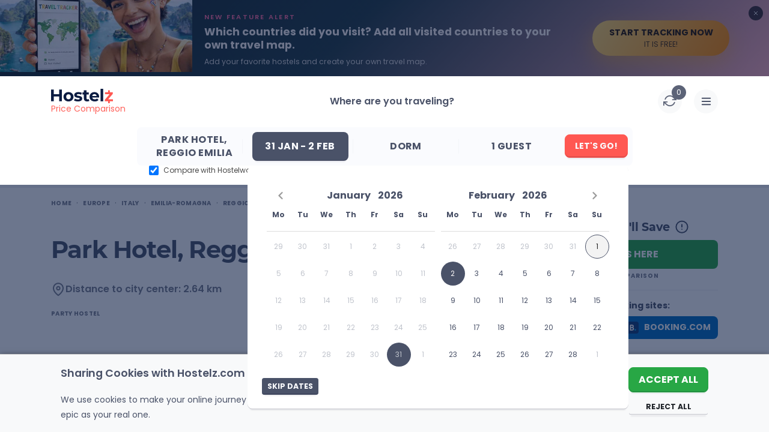

--- FILE ---
content_type: text/html; charset=utf-8
request_url: https://www.hostelz.com/hostel/55187-Park-Hotel
body_size: 159577
content:
<!DOCTYPE html>
<html lang="en">
<head>
    <meta charset="utf-8">
    <meta name="viewport" content="width=device-width, initial-scale=1">

    
    <link id="favicon" rel="shortcut icon" href="/favicon.ico">
    <link id="favicon32" rel="icon" type="image/png" sizes="32x32" href="/favicon-32x32.png">
    <link id="favicon16" rel="icon" type="image/png" sizes="16x16" href="/favicon-16x16.png">
    <link id="appleTouch120" rel="apple-touch-icon" sizes="120x120" href="/apple-icon-120x120.png"> 
    <link id="appleTouch152" rel="apple-touch-icon" sizes="152x152" href="/apple-icon-152x152.png">
    <link id="appleTouch180" rel="apple-touch-icon" sizes="180x180" href="/apple-touch-icon.png">
    <link id="maskIcon" rel="mask-icon" href="/safari-pinned-tab.svg" color="#ff6059">

    <meta name="apple-mobile-web-app-title" content="Hostelz">
    <meta name="application-name" content="Hostelz">
    <meta name="msapplication-TileColor" content="#ff6059">
    <meta name="theme-color" content="#ffffff">

            <!-- Google Tag Manager -->
        <script>(function(w,d,s,l,i){w[l]=w[l]||[];w[l].push({'gtm.start':
                        new Date().getTime(),event:'gtm.js'});var f=d.getElementsByTagName(s)[0],
                    j=d.createElement(s),dl=l!='dataLayer'?'&l='+l:'';j.async=true;j.src=
                    'https://www.googletagmanager.com/gtm.js?id='+i+dl;f.parentNode.insertBefore(j,f);
            })(window,document,'script','dataLayer','GTM-PRVM5HX');</script>
        <!-- End Google Tag Manager -->
    
    <script type="text/javascript">const Ziggy={"url":"https:\/\/www.hostelz.com","port":null,"defaults":{},"routes":{"images":{"uri":"images\/{path}","methods":["GET","HEAD"],"wheres":{"path":".*"},"parameters":["path"]},"searchAutocomplete":{"uri":"search-autocomplete","methods":["GET","HEAD"]},"track-filter-usage":{"uri":"track-filter-usage","methods":["POST"],"domain":"www.hostelz.com"},"home":{"uri":"\/","methods":["GET","POST","HEAD"],"domain":"www.hostelz.com"},"allContinents":{"uri":"hostels-in","methods":["GET","HEAD"],"domain":"www.hostelz.com"},"cityMarkerPoints":{"uri":"city-marker","methods":["GET","HEAD"],"domain":"www.hostelz.com"},"comparison":{"uri":"compare","methods":["GET","HEAD"],"domain":"www.hostelz.com"},"articles":{"uri":"articles\/{slug?}","methods":["GET","HEAD"],"domain":"www.hostelz.com","parameters":["slug"]},"howCompareHostelPrices":{"uri":"how-to-compare-hostel-prices-hostelz","methods":["GET","HEAD"],"domain":"www.hostelz.com"},"comparingOTAs":{"uri":"hostelworld-vs-booking-vs-hostelz-best-hostel-website-comparison","methods":["GET","HEAD"],"domain":"www.hostelz.com"},"comparingTravelInsurances":{"uri":"safetywing-vs-heymondo-best-travel-insurance-comparison","methods":["GET","HEAD"],"domain":"www.hostelz.com"},"contact-us":{"uri":"contact\/{reason?}\/{contactType?}","methods":["GET","HEAD"],"domain":"www.hostelz.com","parameters":["reason","contactType"]},"wishlist:index":{"uri":"wishlists","methods":["GET","HEAD"],"domain":"www.hostelz.com"},"loginShow":{"uri":"login","methods":["GET","HEAD"],"domain":"www.hostelz.com"},"loginCreate":{"uri":"login","methods":["POST"],"domain":"www.hostelz.com"},"logout":{"uri":"logout","methods":["GET","HEAD"],"domain":"www.hostelz.com"},"signupShow":{"uri":"signup","methods":["GET","HEAD"],"domain":"www.hostelz.com"},"signupSendEmail":{"uri":"signup","methods":["POST"],"domain":"www.hostelz.com"},"signupHandleEmailVerification":{"uri":"signup\/emailVerification\/{emailVerificationToken}","methods":["POST"],"domain":"www.hostelz.com","parameters":["emailVerificationToken"]},"listingCorrection":{"uri":"listing-correction\/{listingID}","methods":["GET","HEAD","POST","PUT","PATCH","DELETE","OPTIONS"],"domain":"www.hostelz.com","parameters":["listingID"]},"submitRating":{"uri":"submit-rating\/{listing}","methods":["POST"],"domain":"www.hostelz.com","parameters":["listing"],"bindings":{"listing":"id"}},"verifyRatingCreate":{"uri":"verify-rating\/{rating}","methods":["POST"],"domain":"www.hostelz.com","parameters":["rating"],"bindings":{"rating":"id"}},"afterBookingRatingCreate":{"uri":"booking-rating\/{booking}\/{verificationCode}","methods":["POST"],"domain":"www.hostelz.com","parameters":["booking","verificationCode"],"bindings":{"booking":"id"}},"submitNewListing":{"uri":"new-listing","methods":["GET","HEAD","POST","PUT","PATCH","DELETE","OPTIONS"],"domain":"secure.hostelz.com"},"user:menu":{"uri":"user","methods":["GET","HEAD","POST","PUT","PATCH","DELETE","OPTIONS"],"domain":"secure.hostelz.com"},"user:settings":{"uri":"user\/settings\/{userAction}","methods":["GET","HEAD","POST","PUT","PATCH","DELETE","OPTIONS"],"domain":"secure.hostelz.com","parameters":["userAction"]},"change-language":{"uri":"lang\/{langCode}","methods":["GET","HEAD"],"parameters":["langCode"]}}};!function(t,r){"object"==typeof exports&&"undefined"!=typeof module?module.exports=r():"function"==typeof define&&define.amd?define(r):(t||self).route=r()}(this,function(){function t(t,r){for(var n=0;n<r.length;n++){var e=r[n];e.enumerable=e.enumerable||!1,e.configurable=!0,"value"in e&&(e.writable=!0),Object.defineProperty(t,u(e.key),e)}}function r(r,n,e){return n&&t(r.prototype,n),e&&t(r,e),Object.defineProperty(r,"prototype",{writable:!1}),r}function n(){return n=Object.assign?Object.assign.bind():function(t){for(var r=1;r<arguments.length;r++){var n=arguments[r];for(var e in n)({}).hasOwnProperty.call(n,e)&&(t[e]=n[e])}return t},n.apply(null,arguments)}function e(t){return e=Object.setPrototypeOf?Object.getPrototypeOf.bind():function(t){return t.__proto__||Object.getPrototypeOf(t)},e(t)}function o(){try{var t=!Boolean.prototype.valueOf.call(Reflect.construct(Boolean,[],function(){}))}catch(t){}return(o=function(){return!!t})()}function i(t,r){return i=Object.setPrototypeOf?Object.setPrototypeOf.bind():function(t,r){return t.__proto__=r,t},i(t,r)}function u(t){var r=function(t){if("object"!=typeof t||!t)return t;var r=t[Symbol.toPrimitive];if(void 0!==r){var n=r.call(t,"string");if("object"!=typeof n)return n;throw new TypeError("@@toPrimitive must return a primitive value.")}return String(t)}(t);return"symbol"==typeof r?r:r+""}function f(t){var r="function"==typeof Map?new Map:void 0;return f=function(t){if(null===t||!function(t){try{return-1!==Function.toString.call(t).indexOf("[native code]")}catch(r){return"function"==typeof t}}(t))return t;if("function"!=typeof t)throw new TypeError("Super expression must either be null or a function");if(void 0!==r){if(r.has(t))return r.get(t);r.set(t,n)}function n(){return function(t,r,n){if(o())return Reflect.construct.apply(null,arguments);var e=[null];e.push.apply(e,r);var u=new(t.bind.apply(t,e));return n&&i(u,n.prototype),u}(t,arguments,e(this).constructor)}return n.prototype=Object.create(t.prototype,{constructor:{value:n,enumerable:!1,writable:!0,configurable:!0}}),i(n,t)},f(t)}var a=String.prototype.replace,c=/%20/g,l="RFC3986",s={default:l,formatters:{RFC1738:function(t){return a.call(t,c,"+")},RFC3986:function(t){return String(t)}},RFC1738:"RFC1738",RFC3986:l},v=Object.prototype.hasOwnProperty,p=Array.isArray,y=function(){for(var t=[],r=0;r<256;++r)t.push("%"+((r<16?"0":"")+r.toString(16)).toUpperCase());return t}(),d=function(t,r){for(var n=r&&r.plainObjects?Object.create(null):{},e=0;e<t.length;++e)void 0!==t[e]&&(n[e]=t[e]);return n},b={arrayToObject:d,assign:function(t,r){return Object.keys(r).reduce(function(t,n){return t[n]=r[n],t},t)},combine:function(t,r){return[].concat(t,r)},compact:function(t){for(var r=[{obj:{o:t},prop:"o"}],n=[],e=0;e<r.length;++e)for(var o=r[e],i=o.obj[o.prop],u=Object.keys(i),f=0;f<u.length;++f){var a=u[f],c=i[a];"object"==typeof c&&null!==c&&-1===n.indexOf(c)&&(r.push({obj:i,prop:a}),n.push(c))}return function(t){for(;t.length>1;){var r=t.pop(),n=r.obj[r.prop];if(p(n)){for(var e=[],o=0;o<n.length;++o)void 0!==n[o]&&e.push(n[o]);r.obj[r.prop]=e}}}(r),t},decode:function(t,r,n){var e=t.replace(/\+/g," ");if("iso-8859-1"===n)return e.replace(/%[0-9a-f]{2}/gi,unescape);try{return decodeURIComponent(e)}catch(t){return e}},encode:function(t,r,n,e,o){if(0===t.length)return t;var i=t;if("symbol"==typeof t?i=Symbol.prototype.toString.call(t):"string"!=typeof t&&(i=String(t)),"iso-8859-1"===n)return escape(i).replace(/%u[0-9a-f]{4}/gi,function(t){return"%26%23"+parseInt(t.slice(2),16)+"%3B"});for(var u="",f=0;f<i.length;++f){var a=i.charCodeAt(f);45===a||46===a||95===a||126===a||a>=48&&a<=57||a>=65&&a<=90||a>=97&&a<=122||o===s.RFC1738&&(40===a||41===a)?u+=i.charAt(f):a<128?u+=y[a]:a<2048?u+=y[192|a>>6]+y[128|63&a]:a<55296||a>=57344?u+=y[224|a>>12]+y[128|a>>6&63]+y[128|63&a]:(a=65536+((1023&a)<<10|1023&i.charCodeAt(f+=1)),u+=y[240|a>>18]+y[128|a>>12&63]+y[128|a>>6&63]+y[128|63&a])}return u},isBuffer:function(t){return!(!t||"object"!=typeof t||!(t.constructor&&t.constructor.isBuffer&&t.constructor.isBuffer(t)))},isRegExp:function(t){return"[object RegExp]"===Object.prototype.toString.call(t)},maybeMap:function(t,r){if(p(t)){for(var n=[],e=0;e<t.length;e+=1)n.push(r(t[e]));return n}return r(t)},merge:function t(r,n,e){if(!n)return r;if("object"!=typeof n){if(p(r))r.push(n);else{if(!r||"object"!=typeof r)return[r,n];(e&&(e.plainObjects||e.allowPrototypes)||!v.call(Object.prototype,n))&&(r[n]=!0)}return r}if(!r||"object"!=typeof r)return[r].concat(n);var o=r;return p(r)&&!p(n)&&(o=d(r,e)),p(r)&&p(n)?(n.forEach(function(n,o){if(v.call(r,o)){var i=r[o];i&&"object"==typeof i&&n&&"object"==typeof n?r[o]=t(i,n,e):r.push(n)}else r[o]=n}),r):Object.keys(n).reduce(function(r,o){var i=n[o];return r[o]=v.call(r,o)?t(r[o],i,e):i,r},o)}},h=Object.prototype.hasOwnProperty,g={brackets:function(t){return t+"[]"},comma:"comma",indices:function(t,r){return t+"["+r+"]"},repeat:function(t){return t}},m=Array.isArray,j=String.prototype.split,w=Array.prototype.push,O=function(t,r){w.apply(t,m(r)?r:[r])},E=Date.prototype.toISOString,R=s.default,S={addQueryPrefix:!1,allowDots:!1,charset:"utf-8",charsetSentinel:!1,delimiter:"&",encode:!0,encoder:b.encode,encodeValuesOnly:!1,format:R,formatter:s.formatters[R],indices:!1,serializeDate:function(t){return E.call(t)},skipNulls:!1,strictNullHandling:!1},k=function t(r,n,e,o,i,u,f,a,c,l,s,v,p,y){var d,h=r;if("function"==typeof f?h=f(n,h):h instanceof Date?h=l(h):"comma"===e&&m(h)&&(h=b.maybeMap(h,function(t){return t instanceof Date?l(t):t})),null===h){if(o)return u&&!p?u(n,S.encoder,y,"key",s):n;h=""}if("string"==typeof(d=h)||"number"==typeof d||"boolean"==typeof d||"symbol"==typeof d||"bigint"==typeof d||b.isBuffer(h)){if(u){var g=p?n:u(n,S.encoder,y,"key",s);if("comma"===e&&p){for(var w=j.call(String(h),","),E="",R=0;R<w.length;++R)E+=(0===R?"":",")+v(u(w[R],S.encoder,y,"value",s));return[v(g)+"="+E]}return[v(g)+"="+v(u(h,S.encoder,y,"value",s))]}return[v(n)+"="+v(String(h))]}var k,T=[];if(void 0===h)return T;if("comma"===e&&m(h))k=[{value:h.length>0?h.join(",")||null:void 0}];else if(m(f))k=f;else{var $=Object.keys(h);k=a?$.sort(a):$}for(var x=0;x<k.length;++x){var N=k[x],C="object"==typeof N&&void 0!==N.value?N.value:h[N];if(!i||null!==C){var A=m(h)?"function"==typeof e?e(n,N):n:n+(c?"."+N:"["+N+"]");O(T,t(C,A,e,o,i,u,f,a,c,l,s,v,p,y))}}return T},T=Object.prototype.hasOwnProperty,$=Array.isArray,x={allowDots:!1,allowPrototypes:!1,arrayLimit:20,charset:"utf-8",charsetSentinel:!1,comma:!1,decoder:b.decode,delimiter:"&",depth:5,ignoreQueryPrefix:!1,interpretNumericEntities:!1,parameterLimit:1e3,parseArrays:!0,plainObjects:!1,strictNullHandling:!1},N=function(t){return t.replace(/&#(\d+);/g,function(t,r){return String.fromCharCode(parseInt(r,10))})},C=function(t,r){return t&&"string"==typeof t&&r.comma&&t.indexOf(",")>-1?t.split(","):t},A=function(t,r,n,e){if(t){var o=n.allowDots?t.replace(/\.([^.[]+)/g,"[$1]"):t,i=/(\[[^[\]]*])/g,u=n.depth>0&&/(\[[^[\]]*])/.exec(o),f=u?o.slice(0,u.index):o,a=[];if(f){if(!n.plainObjects&&T.call(Object.prototype,f)&&!n.allowPrototypes)return;a.push(f)}for(var c=0;n.depth>0&&null!==(u=i.exec(o))&&c<n.depth;){if(c+=1,!n.plainObjects&&T.call(Object.prototype,u[1].slice(1,-1))&&!n.allowPrototypes)return;a.push(u[1])}return u&&a.push("["+o.slice(u.index)+"]"),function(t,r,n,e){for(var o=e?r:C(r,n),i=t.length-1;i>=0;--i){var u,f=t[i];if("[]"===f&&n.parseArrays)u=[].concat(o);else{u=n.plainObjects?Object.create(null):{};var a="["===f.charAt(0)&&"]"===f.charAt(f.length-1)?f.slice(1,-1):f,c=parseInt(a,10);n.parseArrays||""!==a?!isNaN(c)&&f!==a&&String(c)===a&&c>=0&&n.parseArrays&&c<=n.arrayLimit?(u=[])[c]=o:"__proto__"!==a&&(u[a]=o):u={0:o}}o=u}return o}(a,r,n,e)}},D=function(t,r){var n=function(t){if(!t)return x;if(null!=t.decoder&&"function"!=typeof t.decoder)throw new TypeError("Decoder has to be a function.");if(void 0!==t.charset&&"utf-8"!==t.charset&&"iso-8859-1"!==t.charset)throw new TypeError("The charset option must be either utf-8, iso-8859-1, or undefined");return{allowDots:void 0===t.allowDots?x.allowDots:!!t.allowDots,allowPrototypes:"boolean"==typeof t.allowPrototypes?t.allowPrototypes:x.allowPrototypes,arrayLimit:"number"==typeof t.arrayLimit?t.arrayLimit:x.arrayLimit,charset:void 0===t.charset?x.charset:t.charset,charsetSentinel:"boolean"==typeof t.charsetSentinel?t.charsetSentinel:x.charsetSentinel,comma:"boolean"==typeof t.comma?t.comma:x.comma,decoder:"function"==typeof t.decoder?t.decoder:x.decoder,delimiter:"string"==typeof t.delimiter||b.isRegExp(t.delimiter)?t.delimiter:x.delimiter,depth:"number"==typeof t.depth||!1===t.depth?+t.depth:x.depth,ignoreQueryPrefix:!0===t.ignoreQueryPrefix,interpretNumericEntities:"boolean"==typeof t.interpretNumericEntities?t.interpretNumericEntities:x.interpretNumericEntities,parameterLimit:"number"==typeof t.parameterLimit?t.parameterLimit:x.parameterLimit,parseArrays:!1!==t.parseArrays,plainObjects:"boolean"==typeof t.plainObjects?t.plainObjects:x.plainObjects,strictNullHandling:"boolean"==typeof t.strictNullHandling?t.strictNullHandling:x.strictNullHandling}}(r);if(""===t||null==t)return n.plainObjects?Object.create(null):{};for(var e="string"==typeof t?function(t,r){var n,e={},o=(r.ignoreQueryPrefix?t.replace(/^\?/,""):t).split(r.delimiter,Infinity===r.parameterLimit?void 0:r.parameterLimit),i=-1,u=r.charset;if(r.charsetSentinel)for(n=0;n<o.length;++n)0===o[n].indexOf("utf8=")&&("utf8=%E2%9C%93"===o[n]?u="utf-8":"utf8=%26%2310003%3B"===o[n]&&(u="iso-8859-1"),i=n,n=o.length);for(n=0;n<o.length;++n)if(n!==i){var f,a,c=o[n],l=c.indexOf("]="),s=-1===l?c.indexOf("="):l+1;-1===s?(f=r.decoder(c,x.decoder,u,"key"),a=r.strictNullHandling?null:""):(f=r.decoder(c.slice(0,s),x.decoder,u,"key"),a=b.maybeMap(C(c.slice(s+1),r),function(t){return r.decoder(t,x.decoder,u,"value")})),a&&r.interpretNumericEntities&&"iso-8859-1"===u&&(a=N(a)),c.indexOf("[]=")>-1&&(a=$(a)?[a]:a),e[f]=T.call(e,f)?b.combine(e[f],a):a}return e}(t,n):t,o=n.plainObjects?Object.create(null):{},i=Object.keys(e),u=0;u<i.length;++u){var f=i[u],a=A(f,e[f],n,"string"==typeof t);o=b.merge(o,a,n)}return b.compact(o)},P=/*#__PURE__*/function(){function t(t,r,n){var e,o;this.name=t,this.definition=r,this.bindings=null!=(e=r.bindings)?e:{},this.wheres=null!=(o=r.wheres)?o:{},this.config=n}var n=t.prototype;return n.matchesUrl=function(t){var r,n=this;if(!this.definition.methods.includes("GET"))return!1;var e=this.template.replace(/[.*+$()[\]]/g,"\\$&").replace(/(\/?){([^}?]*)(\??)}/g,function(t,r,e,o){var i,u="(?<"+e+">"+((null==(i=n.wheres[e])?void 0:i.replace(/(^\^)|(\$$)/g,""))||"[^/?]+")+")";return o?"("+r+u+")?":""+r+u}).replace(/^\w+:\/\//,""),o=t.replace(/^\w+:\/\//,"").split("?"),i=o[0],u=o[1],f=null!=(r=new RegExp("^"+e+"/?$").exec(i))?r:new RegExp("^"+e+"/?$").exec(decodeURI(i));if(f){for(var a in f.groups)f.groups[a]="string"==typeof f.groups[a]?decodeURIComponent(f.groups[a]):f.groups[a];return{params:f.groups,query:D(u)}}return!1},n.compile=function(t){var r=this;return this.parameterSegments.length?this.template.replace(/{([^}?]+)(\??)}/g,function(n,e,o){var i,u;if(!o&&[null,void 0].includes(t[e]))throw new Error("Ziggy error: '"+e+"' parameter is required for route '"+r.name+"'.");if(r.wheres[e]&&!new RegExp("^"+(o?"("+r.wheres[e]+")?":r.wheres[e])+"$").test(null!=(u=t[e])?u:""))throw new Error("Ziggy error: '"+e+"' parameter '"+t[e]+"' does not match required format '"+r.wheres[e]+"' for route '"+r.name+"'.");return encodeURI(null!=(i=t[e])?i:"").replace(/%7C/g,"|").replace(/%25/g,"%").replace(/\$/g,"%24")}).replace(this.config.absolute?/(\.[^/]+?)(\/\/)/:/(^)(\/\/)/,"$1/").replace(/\/+$/,""):this.template},r(t,[{key:"template",get:function(){var t=(this.origin+"/"+this.definition.uri).replace(/\/+$/,"");return""===t?"/":t}},{key:"origin",get:function(){return this.config.absolute?this.definition.domain?""+this.config.url.match(/^\w+:\/\//)[0]+this.definition.domain+(this.config.port?":"+this.config.port:""):this.config.url:""}},{key:"parameterSegments",get:function(){var t,r;return null!=(t=null==(r=this.template.match(/{[^}?]+\??}/g))?void 0:r.map(function(t){return{name:t.replace(/{|\??}/g,""),required:!/\?}$/.test(t)}}))?t:[]}}])}(),F=/*#__PURE__*/function(t){function e(r,e,o,i){var u;if(void 0===o&&(o=!0),(u=t.call(this)||this).t=null!=i?i:"undefined"!=typeof Ziggy?Ziggy:null==globalThis?void 0:globalThis.Ziggy,u.t=n({},u.t,{absolute:o}),r){if(!u.t.routes[r])throw new Error("Ziggy error: route '"+r+"' is not in the route list.");u.i=new P(r,u.t.routes[r],u.t),u.u=u.l(e)}return u}var o,u;u=t,(o=e).prototype=Object.create(u.prototype),o.prototype.constructor=o,i(o,u);var f=e.prototype;return f.toString=function(){var t=this,r=Object.keys(this.u).filter(function(r){return!t.i.parameterSegments.some(function(t){return t.name===r})}).filter(function(t){return"_query"!==t}).reduce(function(r,e){var o;return n({},r,((o={})[e]=t.u[e],o))},{});return this.i.compile(this.u)+function(t,r){var n,e=t,o=function(t){if(!t)return S;if(null!=t.encoder&&"function"!=typeof t.encoder)throw new TypeError("Encoder has to be a function.");var r=t.charset||S.charset;if(void 0!==t.charset&&"utf-8"!==t.charset&&"iso-8859-1"!==t.charset)throw new TypeError("The charset option must be either utf-8, iso-8859-1, or undefined");var n=s.default;if(void 0!==t.format){if(!h.call(s.formatters,t.format))throw new TypeError("Unknown format option provided.");n=t.format}var e=s.formatters[n],o=S.filter;return("function"==typeof t.filter||m(t.filter))&&(o=t.filter),{addQueryPrefix:"boolean"==typeof t.addQueryPrefix?t.addQueryPrefix:S.addQueryPrefix,allowDots:void 0===t.allowDots?S.allowDots:!!t.allowDots,charset:r,charsetSentinel:"boolean"==typeof t.charsetSentinel?t.charsetSentinel:S.charsetSentinel,delimiter:void 0===t.delimiter?S.delimiter:t.delimiter,encode:"boolean"==typeof t.encode?t.encode:S.encode,encoder:"function"==typeof t.encoder?t.encoder:S.encoder,encodeValuesOnly:"boolean"==typeof t.encodeValuesOnly?t.encodeValuesOnly:S.encodeValuesOnly,filter:o,format:n,formatter:e,serializeDate:"function"==typeof t.serializeDate?t.serializeDate:S.serializeDate,skipNulls:"boolean"==typeof t.skipNulls?t.skipNulls:S.skipNulls,sort:"function"==typeof t.sort?t.sort:null,strictNullHandling:"boolean"==typeof t.strictNullHandling?t.strictNullHandling:S.strictNullHandling}}(r);"function"==typeof o.filter?e=(0,o.filter)("",e):m(o.filter)&&(n=o.filter);var i=[];if("object"!=typeof e||null===e)return"";var u=g[r&&r.arrayFormat in g?r.arrayFormat:r&&"indices"in r?r.indices?"indices":"repeat":"indices"];n||(n=Object.keys(e)),o.sort&&n.sort(o.sort);for(var f=0;f<n.length;++f){var a=n[f];o.skipNulls&&null===e[a]||O(i,k(e[a],a,u,o.strictNullHandling,o.skipNulls,o.encode?o.encoder:null,o.filter,o.sort,o.allowDots,o.serializeDate,o.format,o.formatter,o.encodeValuesOnly,o.charset))}var c=i.join(o.delimiter),l=!0===o.addQueryPrefix?"?":"";return o.charsetSentinel&&(l+="iso-8859-1"===o.charset?"utf8=%26%2310003%3B&":"utf8=%E2%9C%93&"),c.length>0?l+c:""}(n({},r,this.u._query),{addQueryPrefix:!0,arrayFormat:"indices",encodeValuesOnly:!0,skipNulls:!0,encoder:function(t,r){return"boolean"==typeof t?Number(t):r(t)}})},f.v=function(t){var r=this;t?this.t.absolute&&t.startsWith("/")&&(t=this.p().host+t):t=this.h();var e={},o=Object.entries(this.t.routes).find(function(n){return e=new P(n[0],n[1],r.t).matchesUrl(t)})||[void 0,void 0];return n({name:o[0]},e,{route:o[1]})},f.h=function(){var t=this.p(),r=t.pathname,n=t.search;return(this.t.absolute?t.host+r:r.replace(this.t.url.replace(/^\w*:\/\/[^/]+/,""),"").replace(/^\/+/,"/"))+n},f.current=function(t,r){var e=this.v(),o=e.name,i=e.params,u=e.query,f=e.route;if(!t)return o;var a=new RegExp("^"+t.replace(/\./g,"\\.").replace(/\*/g,".*")+"$").test(o);if([null,void 0].includes(r)||!a)return a;var c=new P(o,f,this.t);r=this.l(r,c);var l=n({},i,u);if(Object.values(r).every(function(t){return!t})&&!Object.values(l).some(function(t){return void 0!==t}))return!0;var s=function(t,r){return Object.entries(t).every(function(t){var n=t[0],e=t[1];return Array.isArray(e)&&Array.isArray(r[n])?e.every(function(t){return r[n].includes(t)}):"object"==typeof e&&"object"==typeof r[n]&&null!==e&&null!==r[n]?s(e,r[n]):r[n]==e})};return s(r,l)},f.p=function(){var t,r,n,e,o,i,u="undefined"!=typeof window?window.location:{},f=u.host,a=u.pathname,c=u.search;return{host:null!=(t=null==(r=this.t.location)?void 0:r.host)?t:void 0===f?"":f,pathname:null!=(n=null==(e=this.t.location)?void 0:e.pathname)?n:void 0===a?"":a,search:null!=(o=null==(i=this.t.location)?void 0:i.search)?o:void 0===c?"":c}},f.has=function(t){return this.t.routes.hasOwnProperty(t)},f.l=function(t,r){var e=this;void 0===t&&(t={}),void 0===r&&(r=this.i),null!=t||(t={}),t=["string","number"].includes(typeof t)?[t]:t;var o=r.parameterSegments.filter(function(t){return!e.t.defaults[t.name]});if(Array.isArray(t))t=t.reduce(function(t,r,e){var i,u;return n({},t,o[e]?((i={})[o[e].name]=r,i):"object"==typeof r?r:((u={})[r]="",u))},{});else if(1===o.length&&!t[o[0].name]&&(t.hasOwnProperty(Object.values(r.bindings)[0])||t.hasOwnProperty("id"))){var i;(i={})[o[0].name]=t,t=i}return n({},this.m(r),this.j(t,r))},f.m=function(t){var r=this;return t.parameterSegments.filter(function(t){return r.t.defaults[t.name]}).reduce(function(t,e,o){var i,u=e.name;return n({},t,((i={})[u]=r.t.defaults[u],i))},{})},f.j=function(t,r){var e=r.bindings,o=r.parameterSegments;return Object.entries(t).reduce(function(t,r){var i,u,f=r[0],a=r[1];if(!a||"object"!=typeof a||Array.isArray(a)||!o.some(function(t){return t.name===f}))return n({},t,((u={})[f]=a,u));if(!a.hasOwnProperty(e[f])){if(!a.hasOwnProperty("id"))throw new Error("Ziggy error: object passed as '"+f+"' parameter is missing route model binding key '"+e[f]+"'.");e[f]="id"}return n({},t,((i={})[f]=a[e[f]],i))},{})},f.valueOf=function(){return this.toString()},r(e,[{key:"params",get:function(){var t=this.v();return n({},t.params,t.query)}},{key:"routeParams",get:function(){return this.v().params}},{key:"queryParams",get:function(){return this.v().query}}])}(/*#__PURE__*/f(String));return function(t,r,n,e){var o=new F(t,r,n,e);return t?o.toString():o}});
</script>    <link rel="preload" as="style" href="https://www.hostelz.com/build/assets/TheHeader-B1h7Sm44.css" /><link rel="preload" as="style" href="https://www.hostelz.com/build/assets/_colors-DpXB2YuM.css" /><link rel="preload" as="style" href="https://www.hostelz.com/build/assets/TheBreadcrumbs-ChsETfCG.css" /><link rel="preload" as="style" href="https://www.hostelz.com/build/assets/ListingTop-DmpUT4pk.css" /><link rel="preload" as="style" href="https://www.hostelz.com/build/assets/swiper-Be9b3THL.css" /><link rel="preload" as="style" href="https://www.hostelz.com/build/assets/ListingBottom-Codim2kh.css" /><link rel="preload" as="style" href="https://www.hostelz.com/build/assets/ListingTabs-DKqCbMB9.css" /><link rel="preload" as="style" href="https://www.hostelz.com/build/assets/FacilitiesAndAmenitiesTab-CN_cn-qs.css" /><link rel="preload" as="style" href="https://www.hostelz.com/build/assets/ReviewsTab-CMWU-TZq.css" /><link rel="preload" as="style" href="https://www.hostelz.com/build/assets/DescriptionTab-CozU6e3O.css" /><link rel="preload" as="style" href="https://www.hostelz.com/build/assets/MapTab-2ea92N4o.css" /><link rel="preload" as="style" href="https://www.hostelz.com/build/assets/ComparePricesTab-DphsgfE9.css" /><link rel="preload" as="style" href="https://www.hostelz.com/build/assets/TheToast-BI-QdxsW.css" /><link rel="preload" as="style" href="https://www.hostelz.com/build/assets/BannerSignup-BnrF-UEy.css" /><link rel="preload" as="style" href="https://www.hostelz.com/build/assets/SearchCounter-BqsUgSdC.css" /><link rel="preload" as="style" href="https://www.hostelz.com/build/assets/AutocompleteSuggestions-31rpHZhc.css" /><link rel="preload" as="style" href="https://www.hostelz.com/build/assets/AgeRangesSelect-woI6Az6Y.css" /><link rel="preload" as="style" href="https://www.hostelz.com/build/assets/AppModal-BROiuhod.css" /><link rel="preload" as="style" href="https://www.hostelz.com/build/assets/ListingSwiper-BSy5h_pk.css" /><link rel="preload" as="style" href="https://www.hostelz.com/build/assets/pagination-BcomKzf1.css" /><link rel="preload" as="style" href="https://www.hostelz.com/build/assets/ListingModalContent-DdyYZgt_.css" /><link rel="preload" as="style" href="https://www.hostelz.com/build/assets/ReviewItem-DJLUGNAd.css" /><link rel="preload" as="style" href="https://www.hostelz.com/build/assets/ListingList-B84U-G6E.css" /><link rel="preload" as="style" href="https://www.hostelz.com/build/assets/ComparisonIcon-cdbkDWhG.css" /><link rel="preload" as="style" href="https://www.hostelz.com/build/assets/TwoFieldsLoginModalContent-D_8EIFl3.css" /><link rel="preload" as="style" href="https://www.hostelz.com/build/assets/TwoFieldsLoginForm-DQEwqzoj.css" /><link rel="preload" as="style" href="https://www.hostelz.com/build/assets/TheTooltip-DJ9vgXtf.css" /><link rel="preload" as="style" href="https://www.hostelz.com/build/assets/SpecialGuides-Bjmc0Gjj.css" /><link rel="preload" as="style" href="https://www.hostelz.com/build/assets/ToggleSection-DLB_ru9E.css" /><link rel="preload" as="style" href="https://www.hostelz.com/build/assets/TheAccordionArrows-lAvpWrkF.css" /><link rel="preload" as="style" href="https://www.hostelz.com/build/assets/ToggleElement-8ERQUPOr.css" /><link rel="preload" as="style" href="https://www.hostelz.com/build/assets/SignupSidebar-BH8Fff1j.css" /><link rel="preload" as="style" href="https://www.hostelz.com/build/assets/HiddenGemz-BopOST08.css" /><link rel="preload" as="style" href="https://www.hostelz.com/build/assets/TheImageWebpThumb-D0TLM8M3.css" /><link rel="preload" as="style" href="https://www.hostelz.com/build/assets/OneFieldSignUpForm-B_ZSL8bY.css" /><link rel="preload" as="style" href="https://www.hostelz.com/build/assets/RatingReviews-CB0Da2c_.css" /><link rel="preload" as="style" href="https://www.hostelz.com/build/assets/DescriptionTabModalContent-mtNzx1SI.css" /><link rel="preload" as="style" href="https://www.hostelz.com/build/assets/ComparePriceCard-uwUbRRaJ.css" /><link rel="preload" as="style" href="https://www.hostelz.com/build/assets/HostelsListItemSlider-K6ipR1D8.css" /><link rel="preload" as="style" href="https://www.hostelz.com/build/assets/TheLoading-aF5EMhTs.css" /><link rel="preload" as="style" href="https://www.hostelz.com/build/assets/MaxNightBanner-BRQaerBO.css" /><link rel="modulepreload" as="script" href="https://www.hostelz.com/build/assets/app-BelqRu8g.js" /><link rel="modulepreload" as="script" href="https://www.hostelz.com/build/assets/TheListing-BnuciAlC.js" /><link rel="modulepreload" as="script" href="https://www.hostelz.com/build/assets/TheHeader-BvmpEzGF.js" /><link rel="modulepreload" as="script" href="https://www.hostelz.com/build/assets/TheBreadcrumbs-XmUBNBAG.js" /><link rel="modulepreload" as="script" href="https://www.hostelz.com/build/assets/ListingTop-C6T9YgoQ.js" /><link rel="modulepreload" as="script" href="https://www.hostelz.com/build/assets/ListingBottom-BzXKA4fy.js" /><link rel="modulepreload" as="script" href="https://www.hostelz.com/build/assets/ListingTabs-C2fYBSrx.js" /><link rel="modulepreload" as="script" href="https://www.hostelz.com/build/assets/FacilitiesAndAmenitiesTab-DHLveA34.js" /><link rel="modulepreload" as="script" href="https://www.hostelz.com/build/assets/listingTabsLogic-CFMlAVfC.js" /><link rel="modulepreload" as="script" href="https://www.hostelz.com/build/assets/header-CII4H3FR.js" /><link rel="modulepreload" as="script" href="https://www.hostelz.com/build/assets/ReviewsTab-DNMjjFnC.js" /><link rel="modulepreload" as="script" href="https://www.hostelz.com/build/assets/DescriptionTab-OhD7kSYK.js" /><link rel="modulepreload" as="script" href="https://www.hostelz.com/build/assets/MapTab-ClC4hbAY.js" /><link rel="modulepreload" as="script" href="https://www.hostelz.com/build/assets/map-D-0ZCADf.js" /><link rel="modulepreload" as="script" href="https://www.hostelz.com/build/assets/ComparePricesTab-Dp91qpc7.js" /><link rel="modulepreload" as="script" href="https://www.hostelz.com/build/assets/authorization-7ebuezc1.js" /><link rel="modulepreload" as="script" href="https://www.hostelz.com/build/assets/toastLogic-ByC5Fi1E.js" /><link rel="modulepreload" as="script" href="https://www.hostelz.com/build/assets/PageEditLink.vue_vue_type_script_setup_true_lang-BCqoctzh.js" /><link rel="modulepreload" as="script" href="https://www.hostelz.com/build/assets/listingTabs-D5586jvp.js" /><link rel="modulepreload" as="script" href="https://www.hostelz.com/build/assets/TheToast-C49Zmscj.js" /><link rel="modulepreload" as="script" href="https://www.hostelz.com/build/assets/use-currency-D4Fr0GgS.js" /><link rel="modulepreload" as="script" href="https://www.hostelz.com/build/assets/index.es-n4KT_RoE.js" /><link rel="modulepreload" as="script" href="https://www.hostelz.com/build/assets/index-BTyd8a5t.js" /><link rel="modulepreload" as="script" href="https://www.hostelz.com/build/assets/bottomBarState-9HGd1qfo.js" /><link rel="modulepreload" as="script" href="https://www.hostelz.com/build/assets/_plugin-vue_export-helper-DlAUqK2U.js" /><link rel="modulepreload" as="script" href="https://www.hostelz.com/build/assets/TheIcon.vue_vue_type_script_setup_true_lang-C01R3sy2.js" /><link rel="modulepreload" as="script" href="https://www.hostelz.com/build/assets/BannerSignup.vue_vue_type_script_setup_true_lang-BPkati4p.js" /><link rel="modulepreload" as="script" href="https://www.hostelz.com/build/assets/TheSchema.vue_vue_type_script_setup_true_lang-Cv4v69DR.js" /><link rel="modulepreload" as="script" href="https://www.hostelz.com/build/assets/index-BUYAno6Y.js" /><link rel="modulepreload" as="script" href="https://www.hostelz.com/build/assets/index-BUzHbGCK.js" /><link rel="modulepreload" as="script" href="https://www.hostelz.com/build/assets/use-comparison-xW8b3ti2.js" /><link rel="modulepreload" as="script" href="https://www.hostelz.com/build/assets/mobile-CPJ7wA0k.js" /><link rel="modulepreload" as="script" href="https://www.hostelz.com/build/assets/Search-BgKbBEUA.js" /><link rel="modulepreload" as="script" href="https://www.hostelz.com/build/assets/HeaderSearchResultEmitType-BIyYOKDp.js" /><link rel="modulepreload" as="script" href="https://www.hostelz.com/build/assets/dayjs.min-C1QeMp-F.js" /><link rel="modulepreload" as="script" href="https://www.hostelz.com/build/assets/SearchCounter.vue_vue_type_script_setup_true_lang-BP4Rml_V.js" /><link rel="modulepreload" as="script" href="https://www.hostelz.com/build/assets/browserInfo-B4v8kR5N.js" /><link rel="modulepreload" as="script" href="https://www.hostelz.com/build/assets/index-B0jqMReQ.js" /><link rel="modulepreload" as="script" href="https://www.hostelz.com/build/assets/use-location-search-QHiR-Gqi.js" /><link rel="modulepreload" as="script" href="https://www.hostelz.com/build/assets/use-listing-search-CNV_oKYO.js" /><link rel="modulepreload" as="script" href="https://www.hostelz.com/build/assets/Filters-CXFO4U-2.js" /><link rel="modulepreload" as="script" href="https://www.hostelz.com/build/assets/AutocompleteSuggestions-Dh3eTC8Y.js" /><link rel="modulepreload" as="script" href="https://www.hostelz.com/build/assets/AgeRangesSelect-D-I8XZQh.js" /><link rel="modulepreload" as="script" href="https://www.hostelz.com/build/assets/AppModal-Dy3U2xCP.js" /><link rel="modulepreload" as="script" href="https://www.hostelz.com/build/assets/searchPlaceByCriteria-Bc4Hr895.js" /><link rel="modulepreload" as="script" href="https://www.hostelz.com/build/assets/TheHeaderLogic-DYn-kFls.js" /><link rel="modulepreload" as="script" href="https://www.hostelz.com/build/assets/use-esc-close-C4hrF62w.js" /><link rel="modulepreload" as="script" href="https://www.hostelz.com/build/assets/use-scroll-_-open-search-BEnX7-mm.js" /><link rel="modulepreload" as="script" href="https://www.hostelz.com/build/assets/ListingSwiper-HOUVJgBk.js" /><link rel="modulepreload" as="script" href="https://www.hostelz.com/build/assets/swiper-vue-52s00BgC.js" /><link rel="modulepreload" as="script" href="https://www.hostelz.com/build/assets/pagination-BEqQ-vM8.js" /><link rel="modulepreload" as="script" href="https://www.hostelz.com/build/assets/ListingModalContent-BUguvTlg.js" /><link rel="modulepreload" as="script" href="https://www.hostelz.com/build/assets/ReviewItem-Cx5OuL8U.js" /><link rel="modulepreload" as="script" href="https://www.hostelz.com/build/assets/ListingList-CQzMCL7p.js" /><link rel="modulepreload" as="script" href="https://www.hostelz.com/build/assets/ListingListIcon.vue_vue_type_script_setup_true_lang-DZDpxgvB.js" /><link rel="modulepreload" as="script" href="https://www.hostelz.com/build/assets/ComparisonIcon-MC3m4mbc.js" /><link rel="modulepreload" as="script" href="https://www.hostelz.com/build/assets/TwoFieldsLoginModalContent-w22H0V7G.js" /><link rel="modulepreload" as="script" href="https://www.hostelz.com/build/assets/TwoFieldsLoginForm-BVAh2Aje.js" /><link rel="modulepreload" as="script" href="https://www.hostelz.com/build/assets/TheTooltip-CT3Zwva3.js" /><link rel="modulepreload" as="script" href="https://www.hostelz.com/build/assets/utils-CE3ksX3A.js" /><link rel="modulepreload" as="script" href="https://www.hostelz.com/build/assets/SpecialGuides-ht8gHDrH.js" /><link rel="modulepreload" as="script" href="https://www.hostelz.com/build/assets/ToggleSection-NYqgVvsO.js" /><link rel="modulepreload" as="script" href="https://www.hostelz.com/build/assets/TheAccordionArrows-B3Ya9yfI.js" /><link rel="modulepreload" as="script" href="https://www.hostelz.com/build/assets/ToggleElement-CRRoggY3.js" /><link rel="modulepreload" as="script" href="https://www.hostelz.com/build/assets/accordionItemsToggle-DSK0ybfi.js" /><link rel="modulepreload" as="script" href="https://www.hostelz.com/build/assets/SignupSidebar-Dlu3ZU28.js" /><link rel="modulepreload" as="script" href="https://www.hostelz.com/build/assets/HiddenGemz-D8LtfdIF.js" /><link rel="modulepreload" as="script" href="https://www.hostelz.com/build/assets/TheImageWebpThumb-DTy01R8m.js" /><link rel="modulepreload" as="script" href="https://www.hostelz.com/build/assets/OneFieldSignUpForm-BIAJai0X.js" /><link rel="modulepreload" as="script" href="https://www.hostelz.com/build/assets/TheCityAds.vue_vue_type_script_setup_true_lang-tvM8vO5G.js" /><link rel="modulepreload" as="script" href="https://www.hostelz.com/build/assets/RatingReviews-CFMRXv_n.js" /><link rel="modulepreload" as="script" href="https://www.hostelz.com/build/assets/DescriptionTabModalContent-D4PNBgnT.js" /><link rel="modulepreload" as="script" href="https://www.hostelz.com/build/assets/comparePriceLogic-DMU5dvGs.js" /><link rel="modulepreload" as="script" href="https://www.hostelz.com/build/assets/ComparePriceCard-C5bjlmXh.js" /><link rel="modulepreload" as="script" href="https://www.hostelz.com/build/assets/Providers-rLZ-4nsz.js" /><link rel="modulepreload" as="script" href="https://www.hostelz.com/build/assets/HostelsListItemSlider-DmbR8Zv9.js" /><link rel="modulepreload" as="script" href="https://www.hostelz.com/build/assets/TheLoading-CUA1wWnd.js" /><link rel="modulepreload" as="script" href="https://www.hostelz.com/build/assets/MaxNightBanner-B86mdT8P.js" /><link rel="stylesheet" href="https://www.hostelz.com/build/assets/TheHeader-B1h7Sm44.css" data-navigate-track="reload" /><link rel="stylesheet" href="https://www.hostelz.com/build/assets/_colors-DpXB2YuM.css" data-navigate-track="reload" /><link rel="stylesheet" href="https://www.hostelz.com/build/assets/TheBreadcrumbs-ChsETfCG.css" data-navigate-track="reload" /><link rel="stylesheet" href="https://www.hostelz.com/build/assets/ListingTop-DmpUT4pk.css" data-navigate-track="reload" /><link rel="stylesheet" href="https://www.hostelz.com/build/assets/swiper-Be9b3THL.css" data-navigate-track="reload" /><link rel="stylesheet" href="https://www.hostelz.com/build/assets/ListingBottom-Codim2kh.css" data-navigate-track="reload" /><link rel="stylesheet" href="https://www.hostelz.com/build/assets/ListingTabs-DKqCbMB9.css" data-navigate-track="reload" /><link rel="stylesheet" href="https://www.hostelz.com/build/assets/FacilitiesAndAmenitiesTab-CN_cn-qs.css" data-navigate-track="reload" /><link rel="stylesheet" href="https://www.hostelz.com/build/assets/ReviewsTab-CMWU-TZq.css" data-navigate-track="reload" /><link rel="stylesheet" href="https://www.hostelz.com/build/assets/DescriptionTab-CozU6e3O.css" data-navigate-track="reload" /><link rel="stylesheet" href="https://www.hostelz.com/build/assets/MapTab-2ea92N4o.css" data-navigate-track="reload" /><link rel="stylesheet" href="https://www.hostelz.com/build/assets/ComparePricesTab-DphsgfE9.css" data-navigate-track="reload" /><link rel="stylesheet" href="https://www.hostelz.com/build/assets/TheToast-BI-QdxsW.css" data-navigate-track="reload" /><link rel="stylesheet" href="https://www.hostelz.com/build/assets/BannerSignup-BnrF-UEy.css" data-navigate-track="reload" /><link rel="stylesheet" href="https://www.hostelz.com/build/assets/SearchCounter-BqsUgSdC.css" data-navigate-track="reload" /><link rel="stylesheet" href="https://www.hostelz.com/build/assets/AutocompleteSuggestions-31rpHZhc.css" data-navigate-track="reload" /><link rel="stylesheet" href="https://www.hostelz.com/build/assets/AgeRangesSelect-woI6Az6Y.css" data-navigate-track="reload" /><link rel="stylesheet" href="https://www.hostelz.com/build/assets/AppModal-BROiuhod.css" data-navigate-track="reload" /><link rel="stylesheet" href="https://www.hostelz.com/build/assets/ListingSwiper-BSy5h_pk.css" data-navigate-track="reload" /><link rel="stylesheet" href="https://www.hostelz.com/build/assets/pagination-BcomKzf1.css" data-navigate-track="reload" /><link rel="stylesheet" href="https://www.hostelz.com/build/assets/ListingModalContent-DdyYZgt_.css" data-navigate-track="reload" /><link rel="stylesheet" href="https://www.hostelz.com/build/assets/ReviewItem-DJLUGNAd.css" data-navigate-track="reload" /><link rel="stylesheet" href="https://www.hostelz.com/build/assets/ListingList-B84U-G6E.css" data-navigate-track="reload" /><link rel="stylesheet" href="https://www.hostelz.com/build/assets/ComparisonIcon-cdbkDWhG.css" data-navigate-track="reload" /><link rel="stylesheet" href="https://www.hostelz.com/build/assets/TwoFieldsLoginModalContent-D_8EIFl3.css" data-navigate-track="reload" /><link rel="stylesheet" href="https://www.hostelz.com/build/assets/TwoFieldsLoginForm-DQEwqzoj.css" data-navigate-track="reload" /><link rel="stylesheet" href="https://www.hostelz.com/build/assets/TheTooltip-DJ9vgXtf.css" data-navigate-track="reload" /><link rel="stylesheet" href="https://www.hostelz.com/build/assets/SpecialGuides-Bjmc0Gjj.css" data-navigate-track="reload" /><link rel="stylesheet" href="https://www.hostelz.com/build/assets/ToggleSection-DLB_ru9E.css" data-navigate-track="reload" /><link rel="stylesheet" href="https://www.hostelz.com/build/assets/TheAccordionArrows-lAvpWrkF.css" data-navigate-track="reload" /><link rel="stylesheet" href="https://www.hostelz.com/build/assets/ToggleElement-8ERQUPOr.css" data-navigate-track="reload" /><link rel="stylesheet" href="https://www.hostelz.com/build/assets/SignupSidebar-BH8Fff1j.css" data-navigate-track="reload" /><link rel="stylesheet" href="https://www.hostelz.com/build/assets/HiddenGemz-BopOST08.css" data-navigate-track="reload" /><link rel="stylesheet" href="https://www.hostelz.com/build/assets/TheImageWebpThumb-D0TLM8M3.css" data-navigate-track="reload" /><link rel="stylesheet" href="https://www.hostelz.com/build/assets/OneFieldSignUpForm-B_ZSL8bY.css" data-navigate-track="reload" /><link rel="stylesheet" href="https://www.hostelz.com/build/assets/RatingReviews-CB0Da2c_.css" data-navigate-track="reload" /><link rel="stylesheet" href="https://www.hostelz.com/build/assets/DescriptionTabModalContent-mtNzx1SI.css" data-navigate-track="reload" /><link rel="stylesheet" href="https://www.hostelz.com/build/assets/ComparePriceCard-uwUbRRaJ.css" data-navigate-track="reload" /><link rel="stylesheet" href="https://www.hostelz.com/build/assets/HostelsListItemSlider-K6ipR1D8.css" data-navigate-track="reload" /><link rel="stylesheet" href="https://www.hostelz.com/build/assets/TheLoading-aF5EMhTs.css" data-navigate-track="reload" /><link rel="stylesheet" href="https://www.hostelz.com/build/assets/MaxNightBanner-BRQaerBO.css" data-navigate-track="reload" /><script type="module" src="https://www.hostelz.com/build/assets/app-BelqRu8g.js" data-navigate-track="reload"></script><script type="module" src="https://www.hostelz.com/build/assets/TheListing-BnuciAlC.js" data-navigate-track="reload"></script>    <meta property="og:site_name" content="Hostelz" inertia>
<meta property="og:type" content="website" inertia>
<meta name="twitter:card" content="summary" inertia>
<meta name="twitter:site" content="@hostelz" inertia>
<meta name="twitter:creator" content="@hostelz" inertia>
<meta name="p:domain_verify" content="8f16cd1b02fa89aaab4ade1941964b56" inertia>
<meta content="text/html; charset=utf-8" http-equiv="Content-Type" inertia>
<meta name="apple-mobile-web-app-title" content="Hostelz" inertia>
<link rel="manifest" href="/site.webmanifest" inertia>
<meta name="description" content="Genuine Real Reviews of Park Hotel, Reggio Emilia (including video + photos). Price Comparison for Park Hotel with Hostelz.com for a cheaper Reservation (save up to 17%)" inertia>
<meta property="og:title" content="Park Hotel, Reggio Emilia - Is it Worth it? NEW Reviews 2026" inertia>
<meta property="og:description" content="Genuine Real Reviews of Park Hotel, Reggio Emilia (including video + photos). Price Comparison for Park Hotel with Hostelz.com for a cheaper Reservation (save up to 17%)" inertia>
<meta property="og:image" content="https://www.hostelz.com/pics/imported/listings/big/49/4887949.jpg" inertia>
<meta property="og:url" content="https://www.hostelz.com/hostel/55187-Park-Hotel" inertia>
<meta property="og:locale" content="en_US" inertia>
<meta property="og:locale:alternate" content="en_GB" inertia>
<meta property="og:locale:alternate" content="en_AU" inertia>
<meta property="twitter:title" content="Park Hotel, Reggio Emilia - Is it Worth it? NEW Reviews 2026" inertia>
<meta property="twitter:description" content="Genuine Real Reviews of Park Hotel, Reggio Emilia (including video + photos). Price Comparison for Park Hotel with Hostelz.com for a cheaper Reservation (save up to 17%)" inertia>
<link rel="canonical" href="https://www.hostelz.com/hostel/55187-Park-Hotel" inertia>
<link rel="alternate" href="https://www.hostelz.com/en/hostel/55187-Park-Hotel" title="English" hreflang="en" inertia>
<link rel="alternate" href="https://www.hostelz.com/en/hostel/55187-Park-Hotel" title="English" hreflang="x-default" inertia>
<link rel="alternate" href="https://www.hostelz.com/en/hostel/55187-Park-Hotel" title="English (US)" hreflang="en-us" inertia>
<link rel="alternate" href="https://www.hostelz.com/en/hostel/55187-Park-Hotel" title="English (UK)" hreflang="en-gb" inertia>
<link rel="alternate" href="https://www.hostelz.com/en/hostel/55187-Park-Hotel" title="English (AU)" hreflang="en-au" inertia>
<link rel="alternate" href="https://www.hostelz.com/fr/auberge/55187-Park-Hotel" title="French" hreflang="fr" inertia>
<link rel="alternate" href="https://www.hostelz.com/es/hostal/55187-Park-Hotel" title="Spanish" hreflang="es" inertia>
<link rel="alternate" href="https://www.hostelz.com/de/hostel/55187-Park-Hotel" title="German" hreflang="de" inertia>
<link rel="alternate" href="https://www.hostelz.com/pt-br/hostel/55187-Park-Hotel" title="Brazilian Portuguese" hreflang="pt-br" inertia>
<script type="application/ld+json" inertia>{
  "@context": "https://schema.org",
  "@type": "Organization",
  "name": "Hostelz.com",
  "alternateName": "Hostelz",
  "brand": "Hostelz.com",
  "description": "Compare the best hostels worldwide with Hostelz.com. We provide comprehensive hostel reviews, ratings, and booking services to help you find the perfect hostels for your travels.",
  "url": "https://www.hostelz.com",
  "logo": "https://www.hostelz.com/images/hostelz-small.png",
  "image": "https://www.hostelz.com/images/hostelz-small.png",
  "sameAs": [
    "https://www.facebook.com/hostelz",
    "https://www.instagram.com/hostelz/",
    "https://twitter.com/hostelz",
    "https://www.tiktok.com/@hostelz",
    "https://www.linkedin.com/company/hostelz",
    "https://youtube.com/@Hostelz",
    "https://www.pinterest.com/hostelz",
    "https://www.crunchbase.com/organization/hostelz"
  ],
  "reviews": [
    {
      "@type": "Review",
      "author": {
        "@type": "Person",
        "name": "Kevin Kelly",
        "url": "https://www.wired.com/author/kevin-kelly/"
      },
      "reviewAspect": "Hostelz Recommendation",
      "reviewBody": "Hostels are a great, often overlooked resource, and Hostelz is your best bet for finding one.",
      "reviewRating": {
        "@type": "Rating",
        "ratingValue": 5,
        "bestRating": 5,
        "worstRating": 1
      },
      "publisher": {
        "@type": "Organization",
        "name": "Wired Magazine",
        "url": "https://www.wired.com/"
      }
    },
    {
      "@type": "Review",
      "author": {
        "@type": "Person",
        "name": "Arthur Frommer",
        "url": "https://www.frommers.com/bio/arthur-frommer"
      },
      "reviewAspect": "Top Hostel Search Engine",
      "reviewBody": "I'm almost certain that Hostelz.com has now moved to the top of the growing pile of hostel search engines.",
      "reviewRating": {
        "@type": "Rating",
        "ratingValue": 5,
        "bestRating": 5,
        "worstRating": 1
      },
      "publisher": {
        "@type": "Organization",
        "name": "Frommers",
        "url": "https://www.frommers.com/"
      }
    },
    {
      "@type": "Review",
      "author": {
        "@type": "Person",
        "name": "Seth Kugel",
        "url": "https://www.nytimes.com/by/seth-kugel"
      },
      "reviewAspect": "User-friendly Search Aggregator",
      "reviewBody": "… worth getting to know Hostelz.com, a search aggregator not unlike Kayak.",
      "reviewRating": {
        "@type": "Rating",
        "ratingValue": 5,
        "bestRating": 5,
        "worstRating": 1
      },
      "publisher": {
        "@type": "Organization",
        "name": "New York Times",
        "url": "https://www.nytimes.com/"
      }
    }
  ]
}</script>
<script type="application/ld+json" inertia>{
  "@context": "https://schema.org",
  "@type": "Hostel",
  "name": "Park Hotel",
  "url": "https://www.hostelz.com/hostel/55187-Park-Hotel",
  "image": "https://www.hostelz.com/pics/imported/listings/webp_thumbnails/49/4887949.webp",
  "telephone": "+39 0522 292141",
  "hasMap": "https://maps.google.com/?q=44.676336,10.618734",
  "petsAllowed": true,
  "address": {
    "@type": "PostalAddress",
    "addressCountry": "Italy",
    "addressRegion": "Emilia-Romagna",
    "addressLocality": "Reggio Emilia",
    "streetAddress": "Via Guido De Ruggiero 1",
    "postalCode": "42100"
  },
  "aggregateRating": {
    "@type": "AggregateRating",
    "ratingValue": 7.1,
    "ratingCount": 683,
    "bestRating": 10
  },
  "priceRange": "$36.735 - $671.53",
  "geo": {
    "@type": "GeoCoordinates",
    "latitude": "44.676336",
    "longitude": "10.618734"
  },
  "amenityFeature": "[\"Wi-Fi in Lobby\\/Commons\",\"Air Conditioning\",\"Bar\",\"Currency Exchange\",\"Food\\/Restaurant\",\"Swimming Pool\"]"
}</script>
<title inertia>Park Hotel, Reggio Emilia - Is it Worth it? NEW Reviews 2026</title></head>
<body>

<!-- Google Tag Manager (noscript) -->
<noscript><iframe src="https://www.googletagmanager.com/ns.html?id=GTM-PRVM5HX"
                  height="0" width="0" style="display:none;visibility:hidden"></iframe></noscript>
<!-- End Google Tag Manager (noscript) -->

<div id="app" data-page="{&quot;component&quot;:&quot;the-listing/TheListing&quot;,&quot;props&quot;:{&quot;errors&quot;:{},&quot;user&quot;:null,&quot;ziggy&quot;:{&quot;url&quot;:&quot;https://www.hostelz.com&quot;,&quot;port&quot;:null,&quot;defaults&quot;:[],&quot;routes&quot;:{&quot;images&quot;:{&quot;uri&quot;:&quot;images/{path}&quot;,&quot;methods&quot;:[&quot;GET&quot;,&quot;HEAD&quot;],&quot;wheres&quot;:{&quot;path&quot;:&quot;.*&quot;},&quot;parameters&quot;:[&quot;path&quot;]},&quot;searchAutocomplete&quot;:{&quot;uri&quot;:&quot;search-autocomplete&quot;,&quot;methods&quot;:[&quot;GET&quot;,&quot;HEAD&quot;]},&quot;track-filter-usage&quot;:{&quot;uri&quot;:&quot;track-filter-usage&quot;,&quot;methods&quot;:[&quot;POST&quot;],&quot;domain&quot;:&quot;www.hostelz.com&quot;},&quot;home&quot;:{&quot;uri&quot;:&quot;/&quot;,&quot;methods&quot;:[&quot;GET&quot;,&quot;POST&quot;,&quot;HEAD&quot;],&quot;domain&quot;:&quot;www.hostelz.com&quot;},&quot;allContinents&quot;:{&quot;uri&quot;:&quot;hostels-in&quot;,&quot;methods&quot;:[&quot;GET&quot;,&quot;HEAD&quot;],&quot;domain&quot;:&quot;www.hostelz.com&quot;},&quot;cityMarkerPoints&quot;:{&quot;uri&quot;:&quot;city-marker&quot;,&quot;methods&quot;:[&quot;GET&quot;,&quot;HEAD&quot;],&quot;domain&quot;:&quot;www.hostelz.com&quot;},&quot;comparison&quot;:{&quot;uri&quot;:&quot;compare&quot;,&quot;methods&quot;:[&quot;GET&quot;,&quot;HEAD&quot;],&quot;domain&quot;:&quot;www.hostelz.com&quot;},&quot;articles&quot;:{&quot;uri&quot;:&quot;articles/{slug?}&quot;,&quot;methods&quot;:[&quot;GET&quot;,&quot;HEAD&quot;],&quot;domain&quot;:&quot;www.hostelz.com&quot;,&quot;parameters&quot;:[&quot;slug&quot;]},&quot;howCompareHostelPrices&quot;:{&quot;uri&quot;:&quot;how-to-compare-hostel-prices-hostelz&quot;,&quot;methods&quot;:[&quot;GET&quot;,&quot;HEAD&quot;],&quot;domain&quot;:&quot;www.hostelz.com&quot;},&quot;comparingOTAs&quot;:{&quot;uri&quot;:&quot;hostelworld-vs-booking-vs-hostelz-best-hostel-website-comparison&quot;,&quot;methods&quot;:[&quot;GET&quot;,&quot;HEAD&quot;],&quot;domain&quot;:&quot;www.hostelz.com&quot;},&quot;comparingTravelInsurances&quot;:{&quot;uri&quot;:&quot;safetywing-vs-heymondo-best-travel-insurance-comparison&quot;,&quot;methods&quot;:[&quot;GET&quot;,&quot;HEAD&quot;],&quot;domain&quot;:&quot;www.hostelz.com&quot;},&quot;contact-us&quot;:{&quot;uri&quot;:&quot;contact/{reason?}/{contactType?}&quot;,&quot;methods&quot;:[&quot;GET&quot;,&quot;HEAD&quot;],&quot;domain&quot;:&quot;www.hostelz.com&quot;,&quot;parameters&quot;:[&quot;reason&quot;,&quot;contactType&quot;]},&quot;wishlist:index&quot;:{&quot;uri&quot;:&quot;wishlists&quot;,&quot;methods&quot;:[&quot;GET&quot;,&quot;HEAD&quot;],&quot;domain&quot;:&quot;www.hostelz.com&quot;},&quot;loginShow&quot;:{&quot;uri&quot;:&quot;login&quot;,&quot;methods&quot;:[&quot;GET&quot;,&quot;HEAD&quot;],&quot;domain&quot;:&quot;www.hostelz.com&quot;},&quot;loginCreate&quot;:{&quot;uri&quot;:&quot;login&quot;,&quot;methods&quot;:[&quot;POST&quot;],&quot;domain&quot;:&quot;www.hostelz.com&quot;},&quot;logout&quot;:{&quot;uri&quot;:&quot;logout&quot;,&quot;methods&quot;:[&quot;GET&quot;,&quot;HEAD&quot;],&quot;domain&quot;:&quot;www.hostelz.com&quot;},&quot;signupShow&quot;:{&quot;uri&quot;:&quot;signup&quot;,&quot;methods&quot;:[&quot;GET&quot;,&quot;HEAD&quot;],&quot;domain&quot;:&quot;www.hostelz.com&quot;},&quot;signupSendEmail&quot;:{&quot;uri&quot;:&quot;signup&quot;,&quot;methods&quot;:[&quot;POST&quot;],&quot;domain&quot;:&quot;www.hostelz.com&quot;},&quot;signupHandleEmailVerification&quot;:{&quot;uri&quot;:&quot;signup/emailVerification/{emailVerificationToken}&quot;,&quot;methods&quot;:[&quot;POST&quot;],&quot;domain&quot;:&quot;www.hostelz.com&quot;,&quot;parameters&quot;:[&quot;emailVerificationToken&quot;]},&quot;listingCorrection&quot;:{&quot;uri&quot;:&quot;listing-correction/{listingID}&quot;,&quot;methods&quot;:[&quot;GET&quot;,&quot;HEAD&quot;,&quot;POST&quot;,&quot;PUT&quot;,&quot;PATCH&quot;,&quot;DELETE&quot;,&quot;OPTIONS&quot;],&quot;domain&quot;:&quot;www.hostelz.com&quot;,&quot;parameters&quot;:[&quot;listingID&quot;]},&quot;submitRating&quot;:{&quot;uri&quot;:&quot;submit-rating/{listing}&quot;,&quot;methods&quot;:[&quot;POST&quot;],&quot;domain&quot;:&quot;www.hostelz.com&quot;,&quot;parameters&quot;:[&quot;listing&quot;],&quot;bindings&quot;:{&quot;listing&quot;:&quot;id&quot;}},&quot;verifyRatingCreate&quot;:{&quot;uri&quot;:&quot;verify-rating/{rating}&quot;,&quot;methods&quot;:[&quot;POST&quot;],&quot;domain&quot;:&quot;www.hostelz.com&quot;,&quot;parameters&quot;:[&quot;rating&quot;],&quot;bindings&quot;:{&quot;rating&quot;:&quot;id&quot;}},&quot;afterBookingRatingCreate&quot;:{&quot;uri&quot;:&quot;booking-rating/{booking}/{verificationCode}&quot;,&quot;methods&quot;:[&quot;POST&quot;],&quot;domain&quot;:&quot;www.hostelz.com&quot;,&quot;parameters&quot;:[&quot;booking&quot;,&quot;verificationCode&quot;],&quot;bindings&quot;:{&quot;booking&quot;:&quot;id&quot;}},&quot;submitNewListing&quot;:{&quot;uri&quot;:&quot;new-listing&quot;,&quot;methods&quot;:[&quot;GET&quot;,&quot;HEAD&quot;,&quot;POST&quot;,&quot;PUT&quot;,&quot;PATCH&quot;,&quot;DELETE&quot;,&quot;OPTIONS&quot;],&quot;domain&quot;:&quot;secure.hostelz.com&quot;},&quot;user:menu&quot;:{&quot;uri&quot;:&quot;user&quot;,&quot;methods&quot;:[&quot;GET&quot;,&quot;HEAD&quot;,&quot;POST&quot;,&quot;PUT&quot;,&quot;PATCH&quot;,&quot;DELETE&quot;,&quot;OPTIONS&quot;],&quot;domain&quot;:&quot;secure.hostelz.com&quot;},&quot;user:settings&quot;:{&quot;uri&quot;:&quot;user/settings/{userAction}&quot;,&quot;methods&quot;:[&quot;GET&quot;,&quot;HEAD&quot;,&quot;POST&quot;,&quot;PUT&quot;,&quot;PATCH&quot;,&quot;DELETE&quot;,&quot;OPTIONS&quot;],&quot;domain&quot;:&quot;secure.hostelz.com&quot;,&quot;parameters&quot;:[&quot;userAction&quot;]},&quot;change-language&quot;:{&quot;uri&quot;:&quot;lang/{langCode}&quot;,&quot;methods&quot;:[&quot;GET&quot;,&quot;HEAD&quot;],&quot;parameters&quot;:[&quot;langCode&quot;]}},&quot;location&quot;:&quot;https://www.hostelz.com/hostel/55187-Park-Hotel&quot;},&quot;footer&quot;:{&quot;sections&quot;:[{&quot;title&quot;:&quot;How to...&quot;,&quot;links&quot;:[{&quot;title&quot;:&quot;book hostels&quot;,&quot;url&quot;:&quot;https://www.hostelz.com/articles/when-to-book-hostels&quot;},{&quot;title&quot;:&quot;pack your backpack&quot;,&quot;url&quot;:&quot;https://www.hostelz.com/articles/what-to-pack&quot;},{&quot;title&quot;:&quot;stay first-time in a hostel&quot;,&quot;url&quot;:&quot;https://www.hostelz.com/articles/staying-in-hostels-tips&quot;,&quot;class&quot;:&quot;pb-md-3&quot;},{&quot;title&quot;:&quot;All Articles&quot;,&quot;url&quot;:&quot;https://www.hostelz.com/articles&quot;},{&quot;title&quot;:&quot;Exclusive Articles&quot;,&quot;url&quot;:&quot;https://www.hostelz.com/articles/best-hostel-tips-backpacking&quot;,&quot;badge&quot;:&quot;Pluz&quot;}]},{&quot;title&quot;:&quot;Explore&quot;,&quot;links&quot;:[{&quot;title&quot;:&quot;How Hostelz works&quot;,&quot;url&quot;:&quot;https://www.hostelz.com/how-to-compare-hostel-prices-hostelz&quot;},{&quot;title&quot;:&quot;About Us&quot;,&quot;url&quot;:&quot;https://www.hostelz.com/about&quot;},{&quot;title&quot;:&quot;Help&quot;,&quot;url&quot;:&quot;https://www.hostelz.com/faq&quot;},{&quot;title&quot;:&quot;What&#39;s New? The Changelog&quot;,&quot;url&quot;:&quot;https://www.hostelz.com/articles/hostelz-changelog&quot;},{&quot;title&quot;:&quot;Press &amp; Media&quot;,&quot;url&quot;:&quot;https://www.hostelz.com/articles/press&quot;},{&quot;title&quot;:&quot;App&quot;,&quot;url&quot;:&quot;https://www.hostelz.com/app&quot;},{&quot;title&quot;:&quot;Sign up&quot;,&quot;url&quot;:&quot;https://www.hostelz.com/signup&quot;}]},{&quot;title&quot;:&quot;Hostel Guides For You&quot;,&quot;links&quot;:[{&quot;title&quot;:&quot;Best Hostels&quot;,&quot;url&quot;:&quot;https://www.hostelz.com/best-hostels&quot;},{&quot;title&quot;:&quot;Hostels with Private Rooms&quot;,&quot;url&quot;:&quot;https://www.hostelz.com/hostels-with-private-rooms&quot;},{&quot;title&quot;:&quot;Party Hostels&quot;,&quot;url&quot;:&quot;https://www.hostelz.com/party-hostels&quot;},{&quot;title&quot;:&quot;Cheapest Hostels&quot;,&quot;url&quot;:&quot;https://www.hostelz.com/cheapest-hostels&quot;},{&quot;title&quot;:&quot;Female Solo-Traveler&quot;,&quot;url&quot;:&quot;https://www.hostelz.com/female-solo-traveler-hostels&quot;},{&quot;title&quot;:&quot;Youth Hostels&quot;,&quot;url&quot;:&quot;https://www.hostelz.com/youth-hostels&quot;},{&quot;title&quot;:&quot;Find Hostel Jobs&quot;,&quot;url&quot;:&quot;https://www.hostelz.com/hostel-jobs-work-volunteering&quot;},{&quot;title&quot;:&quot;Hostel Chains&quot;,&quot;url&quot;:&quot;https://www.hostelz.com/hostel-chains&quot;},{&quot;title&quot;:&quot;All Hostels&quot;,&quot;url&quot;:&quot;https://www.hostelz.com/hostels-in&quot;}]}],&quot;socialLinks&quot;:[{&quot;title&quot;:&quot;Facebook Hostelz&quot;,&quot;url&quot;:&quot;https://www.facebook.com/hostelz&quot;,&quot;iconId&quot;:&quot;facebook&quot;},{&quot;title&quot;:&quot;Youtube Hostelz&quot;,&quot;url&quot;:&quot;https://youtube.com/@Hostelz&quot;,&quot;iconId&quot;:&quot;youtube&quot;},{&quot;title&quot;:&quot;Instagram Hostelz&quot;,&quot;url&quot;:&quot;https://www.instagram.com/hostelz/&quot;,&quot;iconId&quot;:&quot;instagram&quot;},{&quot;title&quot;:&quot;Tiktok Hostelz&quot;,&quot;url&quot;:&quot;https://www.tiktok.com/@hostelz&quot;,&quot;iconId&quot;:&quot;tiktok&quot;}],&quot;pages&quot;:[{&quot;title&quot;:&quot;Privacy Policy&quot;,&quot;url&quot;:&quot;https://www.hostelz.com/privacy&quot;},{&quot;title&quot;:&quot;Terms &amp; Conditions&quot;,&quot;url&quot;:&quot;https://www.hostelz.com/terms-conditions&quot;},{&quot;title&quot;:&quot;Contact&quot;,&quot;url&quot;:&quot;https://www.hostelz.com/contact&quot;}],&quot;compareSave&quot;:{&quot;title&quot;:&quot;Compare &amp; Save&quot;,&quot;links&quot;:[{&quot;title&quot;:&quot;Hostel Comparizon Tool&quot;,&quot;url&quot;:&quot;https://www.hostelz.com/compare&quot;,&quot;titleAttr&quot;:&quot;Comparing Hostels side-by-side&quot;,&quot;badge&quot;:&quot;NEW&quot;},{&quot;title&quot;:&quot;Hostelworld vs Booking.com vs Hostelz.com&quot;,&quot;url&quot;:&quot;https://www.hostelz.com/hostelworld-vs-booking-vs-hostelz-best-hostel-website-comparison&quot;,&quot;titleAttr&quot;:&quot;Hostelworld vs Booking vs Hostelz - Big Comparison&quot;}]},&quot;travelEssentials&quot;:{&quot;title&quot;:&quot;Travel Essentials&quot;,&quot;links&quot;:[{&quot;title&quot;:&quot;Best Travel Insurances&quot;,&quot;url&quot;:&quot;https://www.hostelz.com/safetywing-vs-heymondo-best-travel-insurance-comparison&quot;,&quot;titleAttr&quot;:&quot;Best Budget Travel Insurance: Safetywing vs Heymondo vs Genki&quot;}]},&quot;copyright&quot;:{&quot;text&quot;:&quot;The Hostel Price Comparison: Hostelz.com | Copyright © 2002 - 2026&quot;}},&quot;schemas&quot;:[{&quot;@context&quot;:&quot;https://schema.org&quot;,&quot;@type&quot;:&quot;Organization&quot;,&quot;name&quot;:&quot;Hostelz.com&quot;,&quot;alternateName&quot;:&quot;Hostelz&quot;,&quot;brand&quot;:&quot;Hostelz.com&quot;,&quot;description&quot;:&quot;Compare the best hostels worldwide with Hostelz.com. We provide comprehensive hostel reviews, ratings, and booking services to help you find the perfect hostels for your travels.&quot;,&quot;url&quot;:&quot;https://www.hostelz.com&quot;,&quot;logo&quot;:&quot;https://www.hostelz.com/images/hostelz-small.png&quot;,&quot;image&quot;:&quot;https://www.hostelz.com/images/hostelz-small.png&quot;,&quot;sameAs&quot;:[&quot;https://www.facebook.com/hostelz&quot;,&quot;https://www.instagram.com/hostelz/&quot;,&quot;https://twitter.com/hostelz&quot;,&quot;https://www.tiktok.com/@hostelz&quot;,&quot;https://www.linkedin.com/company/hostelz&quot;,&quot;https://youtube.com/@Hostelz&quot;,&quot;https://www.pinterest.com/hostelz&quot;,&quot;https://www.crunchbase.com/organization/hostelz&quot;],&quot;reviews&quot;:[{&quot;@type&quot;:&quot;Review&quot;,&quot;author&quot;:{&quot;@type&quot;:&quot;Person&quot;,&quot;name&quot;:&quot;Kevin Kelly&quot;,&quot;url&quot;:&quot;https://www.wired.com/author/kevin-kelly/&quot;},&quot;reviewAspect&quot;:&quot;Hostelz Recommendation&quot;,&quot;reviewBody&quot;:&quot;Hostels are a great, often overlooked resource, and Hostelz is your best bet for finding one.&quot;,&quot;reviewRating&quot;:{&quot;@type&quot;:&quot;Rating&quot;,&quot;ratingValue&quot;:5,&quot;bestRating&quot;:5,&quot;worstRating&quot;:1},&quot;publisher&quot;:{&quot;@type&quot;:&quot;Organization&quot;,&quot;name&quot;:&quot;Wired Magazine&quot;,&quot;url&quot;:&quot;https://www.wired.com/&quot;}},{&quot;@type&quot;:&quot;Review&quot;,&quot;author&quot;:{&quot;@type&quot;:&quot;Person&quot;,&quot;name&quot;:&quot;Arthur Frommer&quot;,&quot;url&quot;:&quot;https://www.frommers.com/bio/arthur-frommer&quot;},&quot;reviewAspect&quot;:&quot;Top Hostel Search Engine&quot;,&quot;reviewBody&quot;:&quot;I&#39;m almost certain that Hostelz.com has now moved to the top of the growing pile of hostel search engines.&quot;,&quot;reviewRating&quot;:{&quot;@type&quot;:&quot;Rating&quot;,&quot;ratingValue&quot;:5,&quot;bestRating&quot;:5,&quot;worstRating&quot;:1},&quot;publisher&quot;:{&quot;@type&quot;:&quot;Organization&quot;,&quot;name&quot;:&quot;Frommers&quot;,&quot;url&quot;:&quot;https://www.frommers.com/&quot;}},{&quot;@type&quot;:&quot;Review&quot;,&quot;author&quot;:{&quot;@type&quot;:&quot;Person&quot;,&quot;name&quot;:&quot;Seth Kugel&quot;,&quot;url&quot;:&quot;https://www.nytimes.com/by/seth-kugel&quot;},&quot;reviewAspect&quot;:&quot;User-friendly Search Aggregator&quot;,&quot;reviewBody&quot;:&quot;… worth getting to know Hostelz.com, a search aggregator not unlike Kayak.&quot;,&quot;reviewRating&quot;:{&quot;@type&quot;:&quot;Rating&quot;,&quot;ratingValue&quot;:5,&quot;bestRating&quot;:5,&quot;worstRating&quot;:1},&quot;publisher&quot;:{&quot;@type&quot;:&quot;Organization&quot;,&quot;name&quot;:&quot;New York Times&quot;,&quot;url&quot;:&quot;https://www.nytimes.com/&quot;}}]},{&quot;@context&quot;:&quot;https://schema.org&quot;,&quot;@type&quot;:&quot;Hostel&quot;,&quot;name&quot;:&quot;Park Hotel&quot;,&quot;url&quot;:&quot;https://www.hostelz.com/hostel/55187-Park-Hotel&quot;,&quot;image&quot;:&quot;https://www.hostelz.com/pics/imported/listings/webp_thumbnails/49/4887949.webp&quot;,&quot;telephone&quot;:&quot;+39 0522 292141&quot;,&quot;hasMap&quot;:&quot;https://maps.google.com/?q=44.676336,10.618734&quot;,&quot;petsAllowed&quot;:true,&quot;address&quot;:{&quot;@type&quot;:&quot;PostalAddress&quot;,&quot;addressCountry&quot;:&quot;Italy&quot;,&quot;addressRegion&quot;:&quot;Emilia-Romagna&quot;,&quot;addressLocality&quot;:&quot;Reggio Emilia&quot;,&quot;streetAddress&quot;:&quot;Via Guido De Ruggiero 1&quot;,&quot;postalCode&quot;:&quot;42100&quot;},&quot;aggregateRating&quot;:{&quot;@type&quot;:&quot;AggregateRating&quot;,&quot;ratingValue&quot;:7.1,&quot;ratingCount&quot;:683,&quot;bestRating&quot;:10},&quot;priceRange&quot;:&quot;$36.735 - $671.53&quot;,&quot;geo&quot;:{&quot;@type&quot;:&quot;GeoCoordinates&quot;,&quot;latitude&quot;:&quot;44.676336&quot;,&quot;longitude&quot;:&quot;10.618734&quot;},&quot;amenityFeature&quot;:&quot;[\&quot;Wi-Fi in Lobby\\/Commons\&quot;,\&quot;Air Conditioning\&quot;,\&quot;Bar\&quot;,\&quot;Currency Exchange\&quot;,\&quot;Food\\/Restaurant\&quot;,\&quot;Swimming Pool\&quot;]&quot;}],&quot;activeCurrency&quot;:{&quot;code&quot;:&quot;USD&quot;,&quot;title&quot;:&quot;US Dollars | $&quot;,&quot;name&quot;:&quot;US Dollars&quot;,&quot;prefix&quot;:&quot;$&quot;,&quot;suffix&quot;:&quot;&quot;},&quot;currencies&quot;:[{&quot;code&quot;:&quot;USD&quot;,&quot;title&quot;:&quot;US Dollars | $&quot;},{&quot;code&quot;:&quot;EUR&quot;,&quot;title&quot;:&quot;Euro | €&quot;},{&quot;code&quot;:&quot;GBP&quot;,&quot;title&quot;:&quot;British Pounds | £&quot;},{&quot;code&quot;:&quot;AUD&quot;,&quot;title&quot;:&quot;Australian Dollars | AU$&quot;},{&quot;code&quot;:&quot;CAD&quot;,&quot;title&quot;:&quot;Canadian Dollars | CA$&quot;},{&quot;code&quot;:&quot;ALL&quot;,&quot;title&quot;:&quot;Albanian Lek&quot;},{&quot;code&quot;:&quot;DZD&quot;,&quot;title&quot;:&quot;Algerian Dinar&quot;},{&quot;code&quot;:&quot;ARS&quot;,&quot;title&quot;:&quot;Argentine Peso | ARS$&quot;},{&quot;code&quot;:&quot;AMD&quot;,&quot;title&quot;:&quot;Armenian Dram&quot;},{&quot;code&quot;:&quot;AZN&quot;,&quot;title&quot;:&quot;Azerbaijan Manat&quot;},{&quot;code&quot;:&quot;BSD&quot;,&quot;title&quot;:&quot;Bahamian Dollar | $&quot;},{&quot;code&quot;:&quot;BHD&quot;,&quot;title&quot;:&quot;Bahraini Dinar | BD &quot;},{&quot;code&quot;:&quot;BDT&quot;,&quot;title&quot;:&quot;Bangladeshi Taka&quot;},{&quot;code&quot;:&quot;BBD&quot;,&quot;title&quot;:&quot;Barbadian Dollar | Bds$&quot;},{&quot;code&quot;:&quot;BYN&quot;,&quot;title&quot;:&quot;Belarusian Ruble&quot;},{&quot;code&quot;:&quot;BZD&quot;,&quot;title&quot;:&quot;Belize Dollar | BZ$&quot;},{&quot;code&quot;:&quot;BOB&quot;,&quot;title&quot;:&quot;Bolivian Boliviano | Bs. &quot;},{&quot;code&quot;:&quot;BAM&quot;,&quot;title&quot;:&quot;Bosnia Convertible Mark&quot;},{&quot;code&quot;:&quot;BWP&quot;,&quot;title&quot;:&quot;Botswana Pula&quot;},{&quot;code&quot;:&quot;BRL&quot;,&quot;title&quot;:&quot;Brazilian Real | R$&quot;},{&quot;code&quot;:&quot;BND&quot;,&quot;title&quot;:&quot;Brunei Dollar | B$&quot;},{&quot;code&quot;:&quot;BGN&quot;,&quot;title&quot;:&quot;Bulgarian Lev&quot;},{&quot;code&quot;:&quot;XOF&quot;,&quot;title&quot;:&quot;CFA Franc BCEAO&quot;},{&quot;code&quot;:&quot;XAF&quot;,&quot;title&quot;:&quot;CFA Franc BEAC&quot;},{&quot;code&quot;:&quot;XPF&quot;,&quot;title&quot;:&quot;CFP Franc | F&quot;},{&quot;code&quot;:&quot;KHR&quot;,&quot;title&quot;:&quot;Cambodian Riel | ៛&quot;},{&quot;code&quot;:&quot;CVE&quot;,&quot;title&quot;:&quot;Cape Verdean Escudo | $&quot;},{&quot;code&quot;:&quot;CLP&quot;,&quot;title&quot;:&quot;Chilean Peso | CLP$&quot;},{&quot;code&quot;:&quot;CNY&quot;,&quot;title&quot;:&quot;Chinese Yuan | ¥&quot;},{&quot;code&quot;:&quot;COP&quot;,&quot;title&quot;:&quot;Colombian Peso | COL$&quot;},{&quot;code&quot;:&quot;KMF&quot;,&quot;title&quot;:&quot;Comoros Franc&quot;},{&quot;code&quot;:&quot;CDF&quot;,&quot;title&quot;:&quot;Congolese franc&quot;},{&quot;code&quot;:&quot;CRC&quot;,&quot;title&quot;:&quot;Costa Rican Colón | ₡&quot;},{&quot;code&quot;:&quot;CUP&quot;,&quot;title&quot;:&quot;Cuban Peso | $&quot;},{&quot;code&quot;:&quot;CZK&quot;,&quot;title&quot;:&quot;Czech Koruna&quot;},{&quot;code&quot;:&quot;DKK&quot;,&quot;title&quot;:&quot;Danish Krone&quot;},{&quot;code&quot;:&quot;DJF&quot;,&quot;title&quot;:&quot;Djibouti Franc | Fdj &quot;},{&quot;code&quot;:&quot;DOP&quot;,&quot;title&quot;:&quot;Dominican Peso | RD$&quot;},{&quot;code&quot;:&quot;XCD&quot;,&quot;title&quot;:&quot;East Caribbean Dollar | EC$&quot;},{&quot;code&quot;:&quot;EGP&quot;,&quot;title&quot;:&quot;Egyptian Pound&quot;},{&quot;code&quot;:&quot;SZL&quot;,&quot;title&quot;:&quot;Eswatini Lilangeni | SZL &quot;},{&quot;code&quot;:&quot;ETB&quot;,&quot;title&quot;:&quot;Ethiopian Birr&quot;},{&quot;code&quot;:&quot;FJD&quot;,&quot;title&quot;:&quot;Fijian Dollar | FJ$&quot;},{&quot;code&quot;:&quot;GMD&quot;,&quot;title&quot;:&quot;Gambian Dalasi&quot;},{&quot;code&quot;:&quot;GEL&quot;,&quot;title&quot;:&quot;Georgian Lari&quot;},{&quot;code&quot;:&quot;GHS&quot;,&quot;title&quot;:&quot;Ghanaian Cedi | GH₵&quot;},{&quot;code&quot;:&quot;GIP&quot;,&quot;title&quot;:&quot;Gibraltar Pound | £&quot;},{&quot;code&quot;:&quot;GTQ&quot;,&quot;title&quot;:&quot;Guatemalan Quetzal&quot;},{&quot;code&quot;:&quot;GYD&quot;,&quot;title&quot;:&quot;Guyanese Dollar&quot;},{&quot;code&quot;:&quot;HTG&quot;,&quot;title&quot;:&quot;Haitian Gourde&quot;},{&quot;code&quot;:&quot;HNL&quot;,&quot;title&quot;:&quot;Honduran Lempira | L&quot;},{&quot;code&quot;:&quot;HKD&quot;,&quot;title&quot;:&quot;Hong Kong Dollars | HK$&quot;},{&quot;code&quot;:&quot;HUF&quot;,&quot;title&quot;:&quot;Hungarian Forint&quot;},{&quot;code&quot;:&quot;ISK&quot;,&quot;title&quot;:&quot;Iceland Krona | kr &quot;},{&quot;code&quot;:&quot;INR&quot;,&quot;title&quot;:&quot;Indian Rupees | ₹ &quot;},{&quot;code&quot;:&quot;IDR&quot;,&quot;title&quot;:&quot;Indonesian Rupiah | Rp &quot;},{&quot;code&quot;:&quot;IRR&quot;,&quot;title&quot;:&quot;Iranian Rial&quot;},{&quot;code&quot;:&quot;ILS&quot;,&quot;title&quot;:&quot;Israeli New Shekel | ₪&quot;},{&quot;code&quot;:&quot;JMD&quot;,&quot;title&quot;:&quot;Jamaican Dollar | J$&quot;},{&quot;code&quot;:&quot;JPY&quot;,&quot;title&quot;:&quot;Japanese Yen | ¥&quot;},{&quot;code&quot;:&quot;JOD&quot;,&quot;title&quot;:&quot;Jordanian Dinar | JOD &quot;},{&quot;code&quot;:&quot;KZT&quot;,&quot;title&quot;:&quot;Kazakhstan Tenge | KZT &quot;},{&quot;code&quot;:&quot;KES&quot;,&quot;title&quot;:&quot;Kenyan Shilling&quot;},{&quot;code&quot;:&quot;KWD&quot;,&quot;title&quot;:&quot;Kuwaiti Dinar&quot;},{&quot;code&quot;:&quot;KGS&quot;,&quot;title&quot;:&quot;Kyrgyz Som&quot;},{&quot;code&quot;:&quot;LAK&quot;,&quot;title&quot;:&quot;Lao Kip&quot;},{&quot;code&quot;:&quot;LBP&quot;,&quot;title&quot;:&quot;Lebanese Pound | L£&quot;},{&quot;code&quot;:&quot;LSL&quot;,&quot;title&quot;:&quot;Lesotho Loti&quot;},{&quot;code&quot;:&quot;MOP&quot;,&quot;title&quot;:&quot;Macau Pataca&quot;},{&quot;code&quot;:&quot;MGA&quot;,&quot;title&quot;:&quot;Madagascar Ariary | Ar&quot;},{&quot;code&quot;:&quot;MWK&quot;,&quot;title&quot;:&quot;Malawian Kwacha&quot;},{&quot;code&quot;:&quot;MYR&quot;,&quot;title&quot;:&quot;Malaysian Ringgit | RM&quot;},{&quot;code&quot;:&quot;MVR&quot;,&quot;title&quot;:&quot;Maldivian Rufiyaa | Rf. &quot;},{&quot;code&quot;:&quot;MRU&quot;,&quot;title&quot;:&quot;Mauritanian Ouguiya | UM &quot;},{&quot;code&quot;:&quot;MUR&quot;,&quot;title&quot;:&quot;Mauritius Rupee | ₨ &quot;},{&quot;code&quot;:&quot;MXN&quot;,&quot;title&quot;:&quot;Mexican Peso | MEX$&quot;},{&quot;code&quot;:&quot;MDL&quot;,&quot;title&quot;:&quot;Moldovan Leu&quot;},{&quot;code&quot;:&quot;MNT&quot;,&quot;title&quot;:&quot;Mongolian Tugrik | ₮ &quot;},{&quot;code&quot;:&quot;MAD&quot;,&quot;title&quot;:&quot;Moroccan Dirham&quot;},{&quot;code&quot;:&quot;MZN&quot;,&quot;title&quot;:&quot;Mozambican Metical&quot;},{&quot;code&quot;:&quot;MMK&quot;,&quot;title&quot;:&quot;Myanmar Kyat | K&quot;},{&quot;code&quot;:&quot;NAD&quot;,&quot;title&quot;:&quot;Namibian Dollar | N$&quot;},{&quot;code&quot;:&quot;NPR&quot;,&quot;title&quot;:&quot;Nepalese Rupee | ₨ &quot;},{&quot;code&quot;:&quot;ANG&quot;,&quot;title&quot;:&quot;Netherlands Antillean Guilder&quot;},{&quot;code&quot;:&quot;TWD&quot;,&quot;title&quot;:&quot;New Taiwan Dollar | NT$&quot;},{&quot;code&quot;:&quot;NZD&quot;,&quot;title&quot;:&quot;New Zealand Dollars | NZ$&quot;},{&quot;code&quot;:&quot;NIO&quot;,&quot;title&quot;:&quot;Nicaraguan Córdoba | C$ &quot;},{&quot;code&quot;:&quot;NGN&quot;,&quot;title&quot;:&quot;Nigerian Naira | ₦&quot;},{&quot;code&quot;:&quot;MKD&quot;,&quot;title&quot;:&quot;North Macedonian Denar&quot;},{&quot;code&quot;:&quot;NOK&quot;,&quot;title&quot;:&quot;Norwegian Kroner&quot;},{&quot;code&quot;:&quot;OMR&quot;,&quot;title&quot;:&quot;Omani Rial&quot;},{&quot;code&quot;:&quot;PKR&quot;,&quot;title&quot;:&quot;Pakistan Rupee | Rs. &quot;},{&quot;code&quot;:&quot;PAB&quot;,&quot;title&quot;:&quot;Panamanian Balboa&quot;},{&quot;code&quot;:&quot;PGK&quot;,&quot;title&quot;:&quot;Papua New Guinea Kina | K &quot;},{&quot;code&quot;:&quot;PYG&quot;,&quot;title&quot;:&quot;Paraguayan Guarani | ₲ &quot;},{&quot;code&quot;:&quot;PEN&quot;,&quot;title&quot;:&quot;Peruvian Sol | S/ &quot;},{&quot;code&quot;:&quot;PHP&quot;,&quot;title&quot;:&quot;Philippine Peso | ₱&quot;},{&quot;code&quot;:&quot;PLN&quot;,&quot;title&quot;:&quot;Polish Złoty&quot;},{&quot;code&quot;:&quot;QAR&quot;,&quot;title&quot;:&quot;Qatari Rial&quot;},{&quot;code&quot;:&quot;RON&quot;,&quot;title&quot;:&quot;Romanian Leu | L &quot;},{&quot;code&quot;:&quot;RUB&quot;,&quot;title&quot;:&quot;Russian Ruble | ₽&quot;},{&quot;code&quot;:&quot;RWF&quot;,&quot;title&quot;:&quot;Rwandan Franc | RF &quot;},{&quot;code&quot;:&quot;WST&quot;,&quot;title&quot;:&quot;Samoan Tala | WS$&quot;},{&quot;code&quot;:&quot;SAR&quot;,&quot;title&quot;:&quot;Saudi Riyal&quot;},{&quot;code&quot;:&quot;RSD&quot;,&quot;title&quot;:&quot;Serbian Dinar | РСД&quot;},{&quot;code&quot;:&quot;SCR&quot;,&quot;title&quot;:&quot;Seychellois Rupee&quot;},{&quot;code&quot;:&quot;SLL&quot;,&quot;title&quot;:&quot;Sierra Leonean Leone&quot;},{&quot;code&quot;:&quot;SGD&quot;,&quot;title&quot;:&quot;Singapore Dollars | S$&quot;},{&quot;code&quot;:&quot;SOS&quot;,&quot;title&quot;:&quot;Somali Shilling | So. &quot;},{&quot;code&quot;:&quot;ZAR&quot;,&quot;title&quot;:&quot;South African Rand | R&quot;},{&quot;code&quot;:&quot;KRW&quot;,&quot;title&quot;:&quot;South Korean Won | ₩ &quot;},{&quot;code&quot;:&quot;LKR&quot;,&quot;title&quot;:&quot;Sri Lanka Rupee | ₨ &quot;},{&quot;code&quot;:&quot;SRD&quot;,&quot;title&quot;:&quot;Surinamese Dollar | $&quot;},{&quot;code&quot;:&quot;SEK&quot;,&quot;title&quot;:&quot;Swedish Krona&quot;},{&quot;code&quot;:&quot;CHF&quot;,&quot;title&quot;:&quot;Swiss Francs&quot;},{&quot;code&quot;:&quot;TJS&quot;,&quot;title&quot;:&quot;Tajikistani Somoni&quot;},{&quot;code&quot;:&quot;TZS&quot;,&quot;title&quot;:&quot;Tanzanian Shilling&quot;},{&quot;code&quot;:&quot;THB&quot;,&quot;title&quot;:&quot;Thai Baht | ฿&quot;},{&quot;code&quot;:&quot;TOP&quot;,&quot;title&quot;:&quot;Tonga Pa&#39;anga | T$&quot;},{&quot;code&quot;:&quot;TTD&quot;,&quot;title&quot;:&quot;Trinidad and Tobago Dollar&quot;},{&quot;code&quot;:&quot;TND&quot;,&quot;title&quot;:&quot;Tunisian Dinar&quot;},{&quot;code&quot;:&quot;TRY&quot;,&quot;title&quot;:&quot;Turkish Lira&quot;},{&quot;code&quot;:&quot;UGX&quot;,&quot;title&quot;:&quot;Uganda Shilling | USh &quot;},{&quot;code&quot;:&quot;UAH&quot;,&quot;title&quot;:&quot;Ukraine Hryvnia | ₴&quot;},{&quot;code&quot;:&quot;AED&quot;,&quot;title&quot;:&quot;United Arab Emirates Dirham&quot;},{&quot;code&quot;:&quot;UYU&quot;,&quot;title&quot;:&quot;Uruguayan Peso | $U&quot;},{&quot;code&quot;:&quot;UZS&quot;,&quot;title&quot;:&quot;Uzbekistani Som&quot;},{&quot;code&quot;:&quot;VUV&quot;,&quot;title&quot;:&quot;Vanuatu Vatu | Vt &quot;},{&quot;code&quot;:&quot;VES&quot;,&quot;title&quot;:&quot;Venezuelan Bolivar | Bs &quot;},{&quot;code&quot;:&quot;VND&quot;,&quot;title&quot;:&quot;Vietnamese Dong | ₫&quot;},{&quot;code&quot;:&quot;YER&quot;,&quot;title&quot;:&quot;Yemeni Rial&quot;},{&quot;code&quot;:&quot;ZMW&quot;,&quot;title&quot;:&quot;Zambian Kwacha&quot;}],&quot;localization&quot;:{&quot;current&quot;:&quot;en&quot;,&quot;currentProperties&quot;:{&quot;name&quot;:&quot;English&quot;,&quot;script&quot;:&quot;Latn&quot;,&quot;native&quot;:&quot;English&quot;,&quot;regional&quot;:&quot;en_GB&quot;},&quot;supported&quot;:{&quot;de&quot;:{&quot;name&quot;:&quot;German&quot;,&quot;script&quot;:&quot;Latn&quot;,&quot;native&quot;:&quot;Deutsch&quot;,&quot;regional&quot;:&quot;de_DE&quot;},&quot;en&quot;:{&quot;name&quot;:&quot;English&quot;,&quot;script&quot;:&quot;Latn&quot;,&quot;native&quot;:&quot;English&quot;,&quot;regional&quot;:&quot;en_GB&quot;},&quot;es&quot;:{&quot;name&quot;:&quot;Spanish&quot;,&quot;script&quot;:&quot;Latn&quot;,&quot;native&quot;:&quot;Español&quot;,&quot;regional&quot;:&quot;es_ES&quot;},&quot;fr&quot;:{&quot;name&quot;:&quot;French&quot;,&quot;script&quot;:&quot;Latn&quot;,&quot;native&quot;:&quot;Français&quot;,&quot;regional&quot;:&quot;fr_FR&quot;},&quot;pt-br&quot;:{&quot;name&quot;:&quot;Brazilian Portuguese&quot;,&quot;script&quot;:&quot;Latn&quot;,&quot;native&quot;:&quot;Português do Brasil&quot;,&quot;regional&quot;:&quot;pt_BR&quot;}},&quot;urls&quot;:{&quot;en&quot;:&quot;https://www.hostelz.com/en/hostel/55187-Park-Hotel&quot;,&quot;fr&quot;:&quot;https://www.hostelz.com/fr/auberge/55187-Park-Hotel&quot;,&quot;es&quot;:&quot;https://www.hostelz.com/es/hostal/55187-Park-Hotel&quot;,&quot;de&quot;:&quot;https://www.hostelz.com/de/hostel/55187-Park-Hotel&quot;,&quot;pt-br&quot;:&quot;https://www.hostelz.com/pt-br/hostel/55187-Park-Hotel&quot;}},&quot;metaData&quot;:{&quot;currentUrl&quot;:&quot;https://www.hostelz.com/hostel/55187-Park-Hotel&quot;,&quot;canonical&quot;:&quot;https://www.hostelz.com/hostel/55187-Park-Hotel&quot;,&quot;title&quot;:&quot;Park Hotel, Reggio Emilia - Is it Worth it? NEW Reviews 2026&quot;,&quot;description&quot;:&quot;Genuine Real Reviews of Park Hotel, Reggio Emilia (including video + photos). Price Comparison for Park Hotel with Hostelz.com for a cheaper Reservation (save up to 17%)&quot;,&quot;ogThumbnail&quot;:&quot;https://www.hostelz.com/pics/imported/listings/big/49/4887949.jpg&quot;},&quot;searchOptions&quot;:{&quot;startDate&quot;:&quot;2026-01-31&quot;,&quot;endDate&quot;:&quot;2026-02-02&quot;,&quot;nights&quot;:2,&quot;roomType&quot;:&quot;dorm&quot;,&quot;people&quot;:1,&quot;rooms&quot;:1,&quot;groupType&quot;:&quot;&quot;,&quot;groupAgeRanges&quot;:[],&quot;currency&quot;:&quot;USD&quot;,&quot;skipDate&quot;:true},&quot;currentUrl&quot;:&quot;https://www.hostelz.com/hostel/55187-Park-Hotel&quot;,&quot;comparison&quot;:[],&quot;hostelworldFallbackUrl&quot;:&quot;https://hostelworld.prf.hn/click/camref:1100l3SZe/pubref:search_fb_en/destination:https://www.hostelworld.com&quot;,&quot;location&quot;:null,&quot;banner&quot;:[{&quot;eyebrowText&quot;:&quot;Sakura: the S stands for hostel panic mode&quot;,&quot;mainText&quot;:&quot;Cherry Blossom in Japan? Book Early or Pay Painfully.&quot;,&quot;subText&quot;:&quot;Cheap beds in Tokyo, Osaka, and Kyoto disappear fast. Lock yours now.&quot;,&quot;ctaText&quot;:&quot;See Japan Hostels&quot;,&quot;ctaSubtext&quot;:&quot;and Capsule Hotels&quot;,&quot;image&quot;:&quot;/images/banner/cherryblossom.webp&quot;,&quot;theme&quot;:&quot;cherryblossom&quot;,&quot;affiliateLink&quot;:&quot;https://hostelworld.prf.hn/l/bxYqVQ1/&quot;,&quot;season&quot;:{&quot;start&quot;:{&quot;month&quot;:1,&quot;day&quot;:20},&quot;end&quot;:{&quot;month&quot;:4,&quot;day&quot;:4}},&quot;isActive&quot;:true},{&quot;eyebrowText&quot;:&quot;Global Hostel Deal of the Day&quot;,&quot;mainText&quot;:&quot;This and your new Hostel Crush in Koh Samui 🇹🇭 &quot;,&quot;subText&quot;:&quot;Party hostel SocialTel just dropped prices by up to 15%.&quot;,&quot;ctaText&quot;:&quot;Unlock Koh Samui Deals&quot;,&quot;ctaSubtext&quot;:&quot;Limited time only&quot;,&quot;image&quot;:&quot;/images/banner/pool-couple.webp&quot;,&quot;theme&quot;:&quot;ocean&quot;,&quot;affiliateLink&quot;:&quot;https://hostelworld.prf.hn/l/vwzLYZG/&quot;,&quot;countdownDurationTime&quot;:{&quot;days&quot;:10,&quot;hours&quot;:10,&quot;minutes&quot;:10,&quot;seconds&quot;:10},&quot;isActive&quot;:true},{&quot;eyebrowText&quot;:&quot;Global Hostel Deal of the Day&quot;,&quot;mainText&quot;:&quot;Yoga with volcano views for $5.&quot;,&quot;subText&quot;:&quot;The eruption might be AI… but The Purpose Hostel and this view are very real.&quot;,&quot;ctaText&quot;:&quot;Check Out The Purpose Hostel&quot;,&quot;ctaSubtext&quot;:&quot;in Antigua, Guatemala&quot;,&quot;image&quot;:&quot;/images/banner/yoga-centralamerica.webp&quot;,&quot;theme&quot;:&quot;fire&quot;,&quot;affiliateLink&quot;:&quot;https://hostelworld.prf.hn/l/7BXaM9w/&quot;,&quot;isActive&quot;:true},{&quot;eyebrowText&quot;:&quot;Carnival Season: Book or Cry&quot;,&quot;mainText&quot;:&quot;Carnival in Rio: Where Sleep is Optional, Hostels are Not.&quot;,&quot;subText&quot;:&quot;Book your bed before the samba parade books you a bench in the airport.&quot;,&quot;ctaText&quot;:&quot;Find Rio Hostels&quot;,&quot;ctaSubtext&quot;:&quot;Before they disappear&quot;,&quot;image&quot;:&quot;/images/banner/carnival-hostels-rio-de-janeiro.webp&quot;,&quot;theme&quot;:&quot;jungleGreen&quot;,&quot;affiliateLink&quot;:&quot;https://hostelworld.prf.hn/click/camref:1100l3SZe/pubref:headerbanner_riocarnival_en/destination:https://www.hostelworld.com/hostels/south-america/brazil/rio-de-janeiro/&quot;,&quot;season&quot;:{&quot;start&quot;:{&quot;month&quot;:1,&quot;day&quot;:1},&quot;end&quot;:{&quot;month&quot;:2,&quot;day&quot;:15}},&quot;isActive&quot;:true},{&quot;eyebrowText&quot;:&quot;New Feature Alert&quot;,&quot;mainText&quot;:&quot;Which countries did you visit? Add all visited countries to your own travel map.&quot;,&quot;subText&quot;:&quot;Add your favorite hostels and create your own travel map.&quot;,&quot;ctaText&quot;:&quot;Start Tracking Now&quot;,&quot;ctaSubtext&quot;:&quot;It is free!&quot;,&quot;image&quot;:&quot;/images/banner/track-countries-traveled.webp&quot;,&quot;theme&quot;:&quot;cherryblossom&quot;,&quot;affiliateLink&quot;:&quot;/signup&quot;,&quot;isActive&quot;:true}],&quot;flash&quot;:{&quot;message&quot;:null},&quot;breadcrumbs&quot;:[{&quot;name&quot;:&quot;Home&quot;,&quot;url&quot;:&quot;/&quot;,&quot;position&quot;:&quot;1&quot;},{&quot;name&quot;:&quot;Europe&quot;,&quot;url&quot;:&quot;https://www.hostelz.com/hostels-in/Europe&quot;,&quot;itemClass&quot;:&quot;hidden-xs&quot;,&quot;position&quot;:&quot;2&quot;},{&quot;name&quot;:&quot;Italy&quot;,&quot;url&quot;:&quot;https://www.hostelz.com/hostels-in/Italy&quot;,&quot;position&quot;:&quot;3&quot;},{&quot;name&quot;:&quot;Emilia-Romagna&quot;,&quot;url&quot;:&quot;https://www.hostelz.com/hostels-in/Italy/Emilia-Romagna&quot;,&quot;position&quot;:&quot;4&quot;},{&quot;name&quot;:&quot;Reggio Emilia&quot;,&quot;url&quot;:&quot;https://www.hostelz.com/hostels/Italy/Reggio-Emilia&quot;,&quot;position&quot;:&quot;5&quot;},{&quot;name&quot;:&quot;Park Hotel&quot;,&quot;position&quot;:&quot;2&quot;}],&quot;listing&quot;:{&quot;id&quot;:55187,&quot;name&quot;:&quot;Park Hotel&quot;,&quot;cityAlt&quot;:&quot;&quot;,&quot;city&quot;:&quot;Reggio Emilia&quot;,&quot;cityUrl&quot;:&quot;https://www.hostelz.com/hostels/Italy/Reggio-Emilia&quot;,&quot;country&quot;:&quot;Italy&quot;,&quot;onlineReservations&quot;:1,&quot;isClosed&quot;:false,&quot;combinedRatingCount&quot;:&quot;683&quot;,&quot;combinedRating&quot;:71,&quot;formatCombinedRating&quot;:&quot;7.1&quot;,&quot;importedRatingScores&quot;:{&quot;Hostelworld&quot;:&quot;&quot;,&quot;Booking.com&quot;:{&quot;count&quot;:683,&quot;overall&quot;:69},&quot;average&quot;:{&quot;count&quot;:683,&quot;overall&quot;:71}},&quot;socialScore&quot;:null,&quot;images&quot;:[{&quot;src&quot;:{&quot;thumb_def&quot;:&quot;https://www.hostelz.com/pics/imported/listings/thumbnails/49/4887949.jpg&quot;,&quot;thumb_webp&quot;:&quot;https://www.hostelz.com/pics/imported/listings/webp_thumbnails/49/4887949.webp&quot;,&quot;tiny&quot;:&quot;https://www.hostelz.com/pics/imported/listings/tiny/49/4887949.jpg&quot;,&quot;big&quot;:&quot;https://www.hostelz.com/pics/imported/listings/big/49/4887949.jpg&quot;,&quot;big_webp&quot;:&quot;https://www.hostelz.com/pics/imported/listings/webp_big/49/4887949.webp&quot;},&quot;title&quot;:&quot;Park Hotel, Reggio Emilia&quot;,&quot;isDefault&quot;:false},{&quot;src&quot;:{&quot;thumb_def&quot;:&quot;https://www.hostelz.com/pics/imported/listings/thumbnails/50/4887950.jpg&quot;,&quot;thumb_webp&quot;:&quot;https://www.hostelz.com/pics/imported/listings/webp_thumbnails/50/4887950.webp&quot;,&quot;tiny&quot;:&quot;https://www.hostelz.com/pics/imported/listings/tiny/50/4887950.jpg&quot;,&quot;big&quot;:&quot;https://www.hostelz.com/pics/imported/listings/big/50/4887950.jpg&quot;,&quot;big_webp&quot;:&quot;https://www.hostelz.com/pics/imported/listings/webp_big/50/4887950.webp&quot;},&quot;title&quot;:&quot;Park Hotel, Reggio Emilia&quot;,&quot;isDefault&quot;:false},{&quot;src&quot;:{&quot;thumb_def&quot;:&quot;https://www.hostelz.com/pics/imported/listings/thumbnails/51/4887951.jpg&quot;,&quot;thumb_webp&quot;:&quot;https://www.hostelz.com/pics/imported/listings/webp_thumbnails/51/4887951.webp&quot;,&quot;tiny&quot;:&quot;https://www.hostelz.com/pics/imported/listings/tiny/51/4887951.jpg&quot;,&quot;big&quot;:&quot;https://www.hostelz.com/pics/imported/listings/big/51/4887951.jpg&quot;,&quot;big_webp&quot;:&quot;https://www.hostelz.com/pics/imported/listings/webp_big/51/4887951.webp&quot;},&quot;title&quot;:&quot;Park Hotel, Reggio Emilia&quot;,&quot;isDefault&quot;:false},{&quot;src&quot;:{&quot;thumb_def&quot;:&quot;https://www.hostelz.com/pics/imported/listings/thumbnails/52/4887952.jpg&quot;,&quot;thumb_webp&quot;:&quot;https://www.hostelz.com/pics/imported/listings/webp_thumbnails/52/4887952.webp&quot;,&quot;tiny&quot;:&quot;https://www.hostelz.com/pics/imported/listings/tiny/52/4887952.jpg&quot;,&quot;big&quot;:&quot;https://www.hostelz.com/pics/imported/listings/big/52/4887952.jpg&quot;,&quot;big_webp&quot;:&quot;https://www.hostelz.com/pics/imported/listings/webp_big/52/4887952.webp&quot;},&quot;title&quot;:&quot;Park Hotel, Reggio Emilia&quot;,&quot;isDefault&quot;:false},{&quot;src&quot;:{&quot;thumb_def&quot;:&quot;https://www.hostelz.com/pics/imported/listings/thumbnails/53/4887953.jpg&quot;,&quot;thumb_webp&quot;:&quot;https://www.hostelz.com/pics/imported/listings/webp_thumbnails/53/4887953.webp&quot;,&quot;tiny&quot;:&quot;https://www.hostelz.com/pics/imported/listings/tiny/53/4887953.jpg&quot;,&quot;big&quot;:&quot;https://www.hostelz.com/pics/imported/listings/big/53/4887953.jpg&quot;,&quot;big_webp&quot;:&quot;https://www.hostelz.com/pics/imported/listings/webp_big/53/4887953.webp&quot;},&quot;title&quot;:&quot;Park Hotel, Reggio Emilia&quot;,&quot;isDefault&quot;:false},{&quot;src&quot;:{&quot;thumb_def&quot;:&quot;https://www.hostelz.com/pics/imported/listings/thumbnails/54/4887954.jpg&quot;,&quot;thumb_webp&quot;:&quot;https://www.hostelz.com/pics/imported/listings/webp_thumbnails/54/4887954.webp&quot;,&quot;tiny&quot;:&quot;https://www.hostelz.com/pics/imported/listings/tiny/54/4887954.jpg&quot;,&quot;big&quot;:&quot;https://www.hostelz.com/pics/imported/listings/big/54/4887954.jpg&quot;,&quot;big_webp&quot;:&quot;https://www.hostelz.com/pics/imported/listings/webp_big/54/4887954.webp&quot;},&quot;title&quot;:&quot;Park Hotel, Reggio Emilia&quot;,&quot;isDefault&quot;:false},{&quot;src&quot;:{&quot;thumb_def&quot;:&quot;https://www.hostelz.com/pics/imported/listings/thumbnails/55/4887955.jpg&quot;,&quot;thumb_webp&quot;:&quot;https://www.hostelz.com/pics/imported/listings/webp_thumbnails/55/4887955.webp&quot;,&quot;tiny&quot;:&quot;https://www.hostelz.com/pics/imported/listings/tiny/55/4887955.jpg&quot;,&quot;big&quot;:&quot;https://www.hostelz.com/pics/imported/listings/big/55/4887955.jpg&quot;,&quot;big_webp&quot;:&quot;https://www.hostelz.com/pics/imported/listings/webp_big/55/4887955.webp&quot;},&quot;title&quot;:&quot;Park Hotel, Reggio Emilia&quot;,&quot;isDefault&quot;:false},{&quot;src&quot;:{&quot;thumb_def&quot;:&quot;https://www.hostelz.com/pics/imported/listings/thumbnails/55/4383655.jpg&quot;,&quot;thumb_webp&quot;:&quot;https://www.hostelz.com/pics/imported/listings/webp_thumbnails/55/4383655.webp&quot;,&quot;tiny&quot;:&quot;https://www.hostelz.com/pics/imported/listings/tiny/55/4383655.jpg&quot;,&quot;big&quot;:&quot;https://www.hostelz.com/pics/imported/listings/big/55/4383655.jpg&quot;,&quot;big_webp&quot;:&quot;https://www.hostelz.com/pics/imported/listings/webp_big/55/4383655.webp&quot;},&quot;title&quot;:&quot;Park Hotel, Reggio Emilia&quot;,&quot;isDefault&quot;:false},{&quot;src&quot;:{&quot;thumb_def&quot;:&quot;https://www.hostelz.com/pics/imported/listings/thumbnails/56/4383656.jpg&quot;,&quot;thumb_webp&quot;:&quot;https://www.hostelz.com/pics/imported/listings/webp_thumbnails/56/4383656.webp&quot;,&quot;tiny&quot;:&quot;https://www.hostelz.com/pics/imported/listings/tiny/56/4383656.jpg&quot;,&quot;big&quot;:&quot;https://www.hostelz.com/pics/imported/listings/big/56/4383656.jpg&quot;,&quot;big_webp&quot;:&quot;https://www.hostelz.com/pics/imported/listings/webp_big/56/4383656.webp&quot;},&quot;title&quot;:&quot;Park Hotel, Reggio Emilia&quot;,&quot;isDefault&quot;:false},{&quot;src&quot;:{&quot;thumb_def&quot;:&quot;https://www.hostelz.com/pics/imported/listings/thumbnails/57/4383657.jpg&quot;,&quot;thumb_webp&quot;:&quot;https://www.hostelz.com/pics/imported/listings/webp_thumbnails/57/4383657.webp&quot;,&quot;tiny&quot;:&quot;https://www.hostelz.com/pics/imported/listings/tiny/57/4383657.jpg&quot;,&quot;big&quot;:&quot;https://www.hostelz.com/pics/imported/listings/big/57/4383657.jpg&quot;,&quot;big_webp&quot;:&quot;https://www.hostelz.com/pics/imported/listings/webp_big/57/4383657.webp&quot;},&quot;title&quot;:&quot;Park Hotel, Reggio Emilia&quot;,&quot;isDefault&quot;:false},{&quot;src&quot;:{&quot;thumb_def&quot;:&quot;https://www.hostelz.com/pics/imported/listings/thumbnails/58/4383658.jpg&quot;,&quot;thumb_webp&quot;:&quot;https://www.hostelz.com/pics/imported/listings/webp_thumbnails/58/4383658.webp&quot;,&quot;tiny&quot;:&quot;https://www.hostelz.com/pics/imported/listings/tiny/58/4383658.jpg&quot;,&quot;big&quot;:&quot;https://www.hostelz.com/pics/imported/listings/big/58/4383658.jpg&quot;,&quot;big_webp&quot;:&quot;https://www.hostelz.com/pics/imported/listings/webp_big/58/4383658.webp&quot;},&quot;title&quot;:&quot;Park Hotel, Reggio Emilia&quot;,&quot;isDefault&quot;:false},{&quot;src&quot;:{&quot;thumb_def&quot;:&quot;https://www.hostelz.com/pics/imported/listings/thumbnails/56/4887956.jpg&quot;,&quot;thumb_webp&quot;:&quot;https://www.hostelz.com/pics/imported/listings/webp_thumbnails/56/4887956.webp&quot;,&quot;tiny&quot;:&quot;https://www.hostelz.com/pics/imported/listings/tiny/56/4887956.jpg&quot;,&quot;big&quot;:&quot;https://www.hostelz.com/pics/imported/listings/big/56/4887956.jpg&quot;,&quot;big_webp&quot;:&quot;https://www.hostelz.com/pics/imported/listings/webp_big/56/4887956.webp&quot;},&quot;title&quot;:&quot;Park Hotel, Reggio Emilia&quot;,&quot;isDefault&quot;:false}],&quot;labels&quot;:{&quot;isCheapest&quot;:false,&quot;isTopRated&quot;:false,&quot;isBoutique&quot;:false,&quot;isFemaleOnly&quot;:false},&quot;hostelsChain&quot;:null,&quot;phone&quot;:&quot;+39 0522 292141&quot;,&quot;website&quot;:{&quot;url&quot;:&quot;https://www.hostelz.com/listing-website/55187&quot;,&quot;name&quot;:&quot;www.parkhotel.re.it&quot;},&quot;geoPoint&quot;:{&quot;latitude&quot;:44.676336,&quot;longitude&quot;:10.618734},&quot;video&quot;:{&quot;iframe&quot;:null,&quot;schema&quot;:null},&quot;distanceToCityCenter&quot;:2.64,&quot;fullAddress&quot;:&quot;Via Guido De Ruggiero 1, Reggio Emilia, Emilia-Romagna, Italy, 42100&quot;,&quot;specialNote&quot;:null},&quot;listingsData&quot;:[],&quot;loading&quot;:[{&quot;name&quot;:&quot;Hostelworld&quot;,&quot;image&quot;:&quot;/images/systems/BookHostels%20-%20logo.png&quot;},{&quot;name&quot;:&quot;Booking.com&quot;,&quot;image&quot;:&quot;/images/systems/BookingDotCom%20-%20logo.png&quot;}],&quot;features&quot;:{&quot;goodFor&quot;:{&quot;Best Recommended For&quot;:[{&quot;displayType&quot;:&quot;yes&quot;,&quot;label&quot;:&quot;Party Hostel&quot;}]},&quot;amenities&quot;:{&quot;Freebies/Included&quot;:[{&quot;displayType&quot;:&quot;free&quot;,&quot;label&quot;:&quot;Wi-Fi in Lobby/Commons&quot;,&quot;value&quot;:&quot;&quot;}],&quot;Extra Services&quot;:[{&quot;displayType&quot;:&quot;pay&quot;,&quot;label&quot;:&quot;Parking&quot;,&quot;value&quot;:&quot;&quot;}],&quot;Other Amenities&quot;:{&quot;0&quot;:{&quot;displayType&quot;:&quot;yes&quot;,&quot;label&quot;:&quot;Food/Restaurant&quot;},&quot;1&quot;:{&quot;displayType&quot;:&quot;yes&quot;,&quot;label&quot;:&quot;Bar&quot;},&quot;2&quot;:{&quot;displayType&quot;:&quot;yes&quot;,&quot;label&quot;:&quot;Currency Exchange&quot;},&quot;3&quot;:{&quot;displayType&quot;:&quot;yes&quot;,&quot;label&quot;:&quot;Swimming Pool&quot;},&quot;4&quot;:{&quot;displayType&quot;:&quot;yes&quot;,&quot;label&quot;:&quot;Air Conditioning&quot;}}},&quot;allowed&quot;:{&quot;Allowed&quot;:[{&quot;displayType&quot;:&quot;yes&quot;,&quot;label&quot;:&quot;Pet-Friendly&quot;}]},&quot;details&quot;:{&quot;Details&quot;:[{&quot;displayType&quot;:&quot;labelValuePair&quot;,&quot;label&quot;:&quot;Reception Hours&quot;,&quot;value&quot;:&quot;24 Hours&quot;}]}},&quot;contactActiveImports&quot;:{&quot;BookHostels&quot;:{&quot;isListed&quot;:false,&quot;systemName&quot;:&quot;BookHostels&quot;,&quot;systemShortName&quot;:&quot;Hostelworld&quot;,&quot;href&quot;:&quot;https://www.hostelz.com/booking-static-redirect?b=lefeEhpJPx8DlBMj%252F%252FQHsSvYpOe2BjoNRcFE14WeXcFymrX3AoIC6ILIQ09SMsyaMtzzxhnK4xw%252BM27VqrLfvU4HtoUbHKPi2RblATAR4lRlOkTCoK4HI2oEzOjlcm568ebEjo%252BNF1hqVwJ4P%252F4P6lfnJhYLn2Os38Z3pv6yBc3njj8a4KntNADDsX7jXNlN6UEaNsfHQL9OQXyTHdzifb%252BnehvEjLwGkxmFzIULCnJixa%252BkdPmB%252BH%252Bm6bUOoU%252Fl&amp;system=Hostelworld&amp;t=W73m%252F%252BPCjKMhAat6Ywrfk6amcrUTRXafT1IWiYP9lhY%253D&amp;l=single_contact_not_listed_reggio-emilia_park-hotel_en&quot;},&quot;BookingDotCom&quot;:{&quot;isListed&quot;:true,&quot;systemName&quot;:&quot;BookingDotCom&quot;,&quot;systemShortName&quot;:&quot;Booking.com&quot;,&quot;href&quot;:&quot;https://www.hostelz.com/booking-static-redirect?b=Hp0aLAf%252FXGZvt%252BxVUlzh%252FbhTVw3wCZFl02g2niEkENyrPehPvSS9LH4rybYIOk3fuQVBZ5qAJ4r57ZQKks3MPJIzJTzocCT4OjBgS4P1vpCvRKgBOPFfEsxB1qsKtXCo5q4%252FH5%252FIov9e7S7ndRx4L04pqZv4BynzLMgSrRWPuMut7BKYX3Xq2mUiES6%252Fs8xdNY40bT2vh7RuqLKPnTdVYw%253D%253D&amp;system=Booking.com&amp;t=W73m%252F%252BPCjKMhAat6Ywrfk%252FZY36h%252FKThwg5%252BHWE45gqQ%253D&amp;l=single_contact_listed_reggio-emilia_park-hotel_en&quot;}},&quot;siteBarActiveImports&quot;:[{&quot;systemName&quot;:&quot;BookingDotCom&quot;,&quot;systemShortName&quot;:&quot;Booking.com&quot;,&quot;href&quot;:&quot;https://www.hostelz.com/booking-static-redirect/2819103?b=Hp0aLAf%252FXGZvt%252BxVUlzh%252FbhTVw3wCZFl02g2niEkENyrPehPvSS9LH4rybYIOk3fuQVBZ5qAJ4r57ZQKks3MPHz9GMmgIF87htvTEPBD%252FdNP8om8%252F3YVWCJVVr7QHNesuzenRu4SD9IiVdkdXGtFCKiGME2t0BgmperVMVMs4oqu1AoMGJSsQZ6ZQEggMnmH&amp;system=Booking.com&amp;t=W73m%252F%252BPCjKMhAat6Ywrfk6IOlxC2PJch9VthE5im1kg%253D&amp;l=single_sidebar_reggio-emilia_park-hotel_en&quot;}],&quot;similarPlaces&quot;:[],&quot;hiddenGemz&quot;:[],&quot;adForListing&quot;:{&quot;ad&quot;:{&quot;id&quot;:217,&quot;status&quot;:&quot;ok&quot;,&quot;name&quot;:&quot;Worldwide Transport Omio&quot;,&quot;placementType&quot;:&quot;citiesAndListings&quot;,&quot;userID&quot;:1,&quot;linkURL&quot;:&quot;https://omio.sjv.io/qzv2vy&quot;,&quot;adText&quot;:&quot;&quot;,&quot;adTemplate&quot;:&quot;horizontal&quot;,&quot;colorTheme&quot;:&quot;coral_rose&quot;,&quot;adType&quot;:&quot;affiliate&quot;,&quot;adTitle&quot;:&quot;This is how I find my Buses, Trains and TuKTuks...&quot;,&quot;adDescription&quot;:&quot;Okay, they don&#39;t have TukTuks, but they show anything from Buses to Trains and Flights (and even ferries!).&quot;,&quot;adDescriptionSecondary&quot;:&quot;&quot;,&quot;ctaButtonText&quot;:&quot;Learn More&quot;,&quot;promoCode&quot;:&quot;&quot;,&quot;promoCodeExpiry&quot;:null,&quot;useStructuredFormat&quot;:true,&quot;overlayText&quot;:&quot;&quot;,&quot;overlayColor&quot;:&quot;&quot;,&quot;viewsRemaining&quot;:-1,&quot;startDate&quot;:null,&quot;endDate&quot;:null,&quot;viewsPerDay&quot;:999999,&quot;viewsToday&quot;:2884,&quot;comments&quot;:null,&quot;newStaffComment&quot;:0,&quot;newUserComment&quot;:0,&quot;notes&quot;:&quot;&quot;,&quot;incomingLinkID&quot;:0,&quot;placeType&quot;:&quot;&quot;,&quot;placeID&quot;:0,&quot;placeString&quot;:&quot;&quot;},&quot;image&quot;:&quot;https://www.hostelz.com/pics/aside/originals/69/5777969.jpg&quot;,&quot;content&quot;:&quot;\n        &lt;div class=\&quot;anu_container anu_horizontal anu_theme_coral_rose hover-animate\&quot; style=\&quot;position: relative;\&quot;&gt;\n            &lt;div class=\&quot;anu_content\&quot;&gt;\n                &lt;h2 class=\&quot;anu_title\&quot;&gt;This is how I find my Buses, Trains and TuKTuks...&lt;/h2&gt;\n                &lt;p class=\&quot;anu_text\&quot;&gt;Okay, they don&amp;#039;t have TukTuks, but they show anything from Buses to Trains and Flights (and even ferries!).&lt;/p&gt;\n                &lt;button class=\&quot;anu_button\&quot;&gt;Learn More&lt;/button&gt;\n            &lt;/div&gt;\n                &lt;div class=\&quot;anu_image\&quot;&gt;\n                    \n                    &lt;img src=\&quot;https://www.hostelz.com/pics/aside/originals/69/5777969.jpg\&quot; alt=\&quot;This is how I find my Buses, Trains and TuKTuks...\&quot;&gt;\n                &lt;/div&gt;\n        &lt;/div&gt;&quot;,&quot;url&quot;:&quot;https://secure.hostelz.com/alink-click/217&quot;,&quot;isStructured&quot;:true},&quot;slps&quot;:[],&quot;description&quot;:&quot;Park hotel has 63 quite rooms with bathroom with shower, mini-bar, air-conditioning, tv color 20&#39;&#39;. Restaurant. Internet point. Privet parking,a wide park close to the hotel.&quot;,&quot;conditions&quot;:null,&quot;reviews&quot;:{&quot;reviews&quot;:[],&quot;pagesNumber&quot;:0},&quot;liveReview&quot;:null,&quot;editLink&quot;:null,&quot;searchLocation&quot;:{&quot;query&quot;:&quot;Park Hotel&quot;,&quot;url&quot;:&quot;https://www.hostelz.com/hostel/55187-Park-Hotel&quot;,&quot;search&quot;:&quot;Park Hotel, Reggio Emilia&quot;}},&quot;url&quot;:&quot;/hostel/55187-Park-Hotel&quot;,&quot;version&quot;:&quot;44b53e3da35b88b921211022285f36d5&quot;,&quot;clearHistory&quot;:false,&quot;encryptHistory&quot;:false}"><!--[--><!--[--><!----><!----><!--]--><!----><!--[--><!--[--><header class="header bg-white" style="top:0px;" data-v-f76ea415><div class="container" data-v-f76ea415><div class="row" data-v-f76ea415><div class="col-12" data-v-f76ea415><nav class="header-navbar navbar navbar-light navbar-expand-lg" data-v-f76ea415><a title="Hostelz.com - the worlds largest hostel database" class="navbar-brand" href="https://www.hostelz.com/" data-v-f76ea415><span class="d-none d-lg-inline" data-v-f76ea415><span style="width:104px;height:24px;" class="the-icon-component" data-v-f76ea415><svg class="" width="104" height="24"><use href="/images/icons.svg?v=1.0.1#hostelz-logo"></use></svg></span><div class="text-sm" data-v-f76ea415>Price Comparison</div></span><span class="d-lg-none" data-v-f76ea415><span style="width:69px;height:16px;" class="the-icon-component mb-2" data-v-f76ea415><svg class="mb-2" width="69" height="16"><use href="/images/icons.svg?v=1.0.1#hostelz-logo-mobile"></use></svg></span><div class="text-xxs" data-v-f76ea415>Price Comparison</div></span></a><div class="cl-text font-weight-600 header-search-result" modelvalue="false" data-v-f76ea415 data-v-c3d83b73><div id="header-search-result__info" class="cursor-pointer" data-v-c3d83b73><span class="delimiter" data-v-c3d83b73>Park Hotel, Reggio Emilia</span><span class="delimiter" data-v-c3d83b73>31 Jan - 2 Feb</span><span class="delimiter d-none d-lg-inline" data-v-c3d83b73>Dorm Bed</span><span class="delimiter" data-v-c3d83b73>1 Gast</span><!----><button class="ml-3 d-lg-flex btn btn-danger btn-primary d-none justify-content-center" data-v-c3d83b73><span data-v-c3d83b73>Let&#39;s go!</span></button></div></div><div class="d-none d-lg-block" data-v-f76ea415><div id="navbarCollapse" class="collapse navbar-collapse" data-v-f76ea415><div class="form-inline mt-4 mb-sm-2 d-sm-none" data-v-f76ea415><div class="input-label-absolute input-label-absolute-left input-reset input-expand ml-lg-2 ml-xl-3" data-v-f76ea415><label for="search_search" class="label-absolute" data-v-f76ea415><svg class="svg-inline--fa fa-magnifying-glass" style="" aria-hidden="true" focusable="false" data-prefix="fas" data-icon="magnifying-glass" role="img" xmlns="http://www.w3.org/2000/svg" viewBox="0 0 512 512" data-v-f76ea415><path class="" style="" fill="currentColor" d="M416 208c0 45.9-14.9 88.3-40 122.7L502.6 457.4c12.5 12.5 12.5 32.8 0 45.3s-32.8 12.5-45.3 0L330.7 376c-34.4 25.2-76.8 40-122.7 40C93.1 416 0 322.9 0 208S93.1 0 208 0S416 93.1 416 208zM208 352a144 144 0 1 0 0-288 144 144 0 1 0 0 288z"></path></svg><span class="sr-only" data-v-f76ea415>Where are you traveling?</span></label><button type="reset" class="btn btn-reset btn-sm" data-v-f76ea415><svg class="svg-inline--fa fa-xmark" style="" aria-hidden="true" focusable="false" data-prefix="fas" data-icon="xmark" role="img" xmlns="http://www.w3.org/2000/svg" viewBox="0 0 384 512" data-v-f76ea415><path class="" style="" fill="currentColor" d="M342.6 150.6c12.5-12.5 12.5-32.8 0-45.3s-32.8-12.5-45.3 0L192 210.7 86.6 105.4c-12.5-12.5-32.8-12.5-45.3 0s-12.5 32.8 0 45.3L146.7 256 41.4 361.4c-12.5 12.5-12.5 32.8 0 45.3s32.8 12.5 45.3 0L192 301.3 297.4 406.6c12.5 12.5 32.8 12.5 45.3 0s12.5-32.8 0-45.3L237.3 256 342.6 150.6z"></path></svg></button></div></div><div class="header-auth" data-v-f76ea415><ul class="navbar-nav ml-auto flex-sm-row justify-content-sm-between align-items-center" data-v-f76ea415><a class="card-fav-icon position-relative z-index-40 opacity-9 bg-light comparison" title="Start Comparing Hostels Now!" data-v-f76ea415 href="https://www.hostelz.com/compare" data-v-9875f8e6><span style="width:22px;height:24px;" class="the-icon-component cursor-pointer" data-v-9875f8e6><svg class="cursor-pointer" width="22" height="24"><use href="/images/icons.svg?v=1.0.1#comparison-tool-2"></use></svg></span><span class="comparison-count ml-1" data-v-9875f8e6>0</span></a><!--[--><li class="nav-item dropdown ml-lg-3 login-dropdown" data-v-fcc20e22><div class="btn-clear ml-1 login-dropdown-burger btn-circle bg-light" data-v-fcc20e22><span style="width:24px;height:24px;" class="the-icon-component" data-v-fcc20e22><svg class="" width="24" height="24"><use href="/images/icons.svg?v=1.0.1#menu"></use></svg></span></div><!----></li><!--teleport start--><!--teleport end--><!--]--></ul></div></div></div><!----></nav></div><!----></div></div></header><div class="header-line" data-v-f76ea415></div><!----><!--]--><!--]--><div id="app-content"><main id="app-main"><!--[--><div class="container mb-3 mt-3"><ul class="breadcrumb breadcrumb--dark" data-v-b9b2ceef><!--[--><li class="breadcrumb-item" property="itemListElement" typeof="ListItem" data-v-b9b2ceef><a title="Home" href="/" data-v-b9b2ceef><span property="name" data-v-b9b2ceef>Home</span></a><meta property="position" content="1" data-v-b9b2ceef></li><li class="breadcrumb-item" property="itemListElement" typeof="ListItem" data-v-b9b2ceef><a title="Hostels in Europe" href="https://www.hostelz.com/hostels-in/Europe" data-v-b9b2ceef><span property="name" data-v-b9b2ceef>Europe</span></a><meta property="position" content="2" data-v-b9b2ceef></li><li class="breadcrumb-item" property="itemListElement" typeof="ListItem" data-v-b9b2ceef><a title="Hostels in Italy" href="https://www.hostelz.com/hostels-in/Italy" data-v-b9b2ceef><span property="name" data-v-b9b2ceef>Italy</span></a><meta property="position" content="3" data-v-b9b2ceef></li><li class="breadcrumb-item" property="itemListElement" typeof="ListItem" data-v-b9b2ceef><a title="Hostels in Emilia-Romagna" href="https://www.hostelz.com/hostels-in/Italy/Emilia-Romagna" data-v-b9b2ceef><span property="name" data-v-b9b2ceef>Emilia-Romagna</span></a><meta property="position" content="4" data-v-b9b2ceef></li><li class="breadcrumb-item" property="itemListElement" typeof="ListItem" data-v-b9b2ceef><a title="Hostels in Reggio Emilia" href="https://www.hostelz.com/hostels/Italy/Reggio-Emilia" data-v-b9b2ceef><span property="name" data-v-b9b2ceef>Reggio Emilia</span></a><meta property="position" content="5" data-v-b9b2ceef></li><li class="breadcrumb-item active" property="itemListElement" typeof="ListItem" data-v-b9b2ceef><span class="breadcrumb-item-no-link" property="name" data-v-b9b2ceef>Park Hotel</span><meta property="position" content="2" data-v-b9b2ceef></li><!--]--></ul></div><!----><div class="container"><!--[--><!----><section class="align-items-center d-flex listing-top justify-content-between mb-md-5 mb-3" data-v-d9a955f0><div class="listing-top-wrap" data-v-d9a955f0><div class="d-flex flex-row justify-content-between mb-3 listing-top-inner" data-v-d9a955f0><div class="w-100" data-v-d9a955f0><div class="d-flex justify-content-between align-items-center align-items-lg-start w-100" data-v-d9a955f0><h1 class="font-weight-bold listing-top-title mr-sm-0 mr-2" data-v-d9a955f0>Park Hotel, Reggio Emilia</h1><div class="align-items-start listing-top-wrap-icons ml-2 flex-shrink-0" data-v-d9a955f0><div class="position-relative z-index-2 ml-1 locations-at-user-wishlists" data-v-d9a955f0 data-v-d56f6fdd><div class="locations-at-user-wishlists-tooltip" data-v-d56f6fdd>Add to Hostel wishlist</div><div class="locations-at-user-wishlists-icon" data-v-d56f6fdd><svg class="svg-inline--fa fa-heart cl-primary" style="" aria-hidden="true" focusable="false" data-prefix="far" data-icon="heart" role="img" xmlns="http://www.w3.org/2000/svg" viewBox="0 0 512 512" data-v-d56f6fdd><path class="" style="" fill="currentColor" d="M225.8 468.2l-2.5-2.3L48.1 303.2C17.4 274.7 0 234.7 0 192.8l0-3.3c0-70.4 50-130.8 119.2-144C158.6 37.9 198.9 47 231 69.6c9 6.4 17.4 13.8 25 22.3c4.2-4.8 8.7-9.2 13.5-13.3c3.7-3.2 7.5-6.2 11.5-9c0 0 0 0 0 0C313.1 47 353.4 37.9 392.8 45.4C462 58.6 512 119.1 512 189.5l0 3.3c0 41.9-17.4 81.9-48.1 110.4L288.7 465.9l-2.5 2.3c-8.2 7.6-19 11.9-30.2 11.9s-22-4.2-30.2-11.9zM239.1 145c-.4-.3-.7-.7-1-1.1l-17.8-20-.1-.1s0 0 0 0c-23.1-25.9-58-37.7-92-31.2C81.6 101.5 48 142.1 48 189.5l0 3.3c0 28.5 11.9 55.8 32.8 75.2L256 430.7 431.2 268c20.9-19.4 32.8-46.7 32.8-75.2l0-3.3c0-47.3-33.6-88-80.1-96.9c-34-6.5-69 5.4-92 31.2c0 0 0 0-.1 .1s0 0-.1 .1l-17.8 20c-.3 .4-.7 .7-1 1.1c-4.5 4.5-10.6 7-16.9 7s-12.4-2.5-16.9-7z"></path></svg></div></div><div class="position-relative comparison comparison--not-active" data-v-d9a955f0 data-v-8d9dcdf4><div class="card-fav-icon ml-1 position-relative z-index-2 cursor-pointer bg-light comparison-icon" data-v-8d9dcdf4><span style="width:20px;height:20px;" class="the-icon-component d-flex" data-v-8d9dcdf4><svg class="d-flex" width="20" height="20"><use href="/images/icons.svg?v=1.0.1#comparison-tool-2"></use></svg></span></div><div class="comparison-tooltip" data-v-8d9dcdf4>Add to Hostel Comparison tool</div><!----></div><div class="d-lg-flex flex-column d-none align-items-center justify-content-center ml-2" data-v-d9a955f0><div class="listing-top-rating mb-1" data-v-d9a955f0><span class="combinedRating cursor-pointer p-1 px-2" content="7.1" data-v-d9a955f0>7.1</span></div><div class="nowrap cl-subtext listing-top-rating-reviews cursor-pointer d-flex align-items-center text-xs" data-v-d9a955f0><span data-v-d9a955f0>683</span><svg class="svg-inline--fa fa-comment-dots ml-1" style="" aria-hidden="true" focusable="false" data-prefix="fas" data-icon="comment-dots" role="img" xmlns="http://www.w3.org/2000/svg" viewBox="0 0 512 512" data-v-d9a955f0><path class="" style="" fill="currentColor" d="M256 448c141.4 0 256-93.1 256-208S397.4 32 256 32S0 125.1 0 240c0 45.1 17.7 86.8 47.7 120.9c-1.9 24.5-11.4 46.3-21.4 62.9c-5.5 9.2-11.1 16.6-15.2 21.6c-2.1 2.5-3.7 4.4-4.9 5.7c-.6 .6-1 1.1-1.3 1.4l-.3 .3c0 0 0 0 0 0c0 0 0 0 0 0s0 0 0 0s0 0 0 0c-4.6 4.6-5.9 11.4-3.4 17.4c2.5 6 8.3 9.9 14.8 9.9c28.7 0 57.6-8.9 81.6-19.3c22.9-10 42.4-21.9 54.3-30.6c31.8 11.5 67 17.9 104.1 17.9zM128 208a32 32 0 1 1 0 64 32 32 0 1 1 0-64zm128 0a32 32 0 1 1 0 64 32 32 0 1 1 0-64zm96 32a32 32 0 1 1 64 0 32 32 0 1 1 -64 0z"></path></svg></div><!----></div><!----></div></div><div class="listing-top-neighborhood-wrap mt-lg-3 mt-2" data-v-d9a955f0><div class="listing-top-neighborhood-inner cursor-pointer" data-v-d9a955f0><span style="width:24px;height:24px;" class="the-icon-component" data-v-d9a955f0><svg class="" width="24" height="24"><use href="/images/icons.svg?v=1.0.1#map-place"></use></svg></span><span class="listing-top-neighborhood-title" data-v-d9a955f0>Distance to city center: 2.64 km</span></div><div class="pl-0 pl-lg-5 text-center d-lg-none" data-v-d9a955f0><div class="list-footer_rating d-flex flex-column align-items-center justify-content-center" data-v-d9a955f0><div class="hostel-card-rating hostel-card-rating-small listing-top-rating-small mb-1 cursor-pointer" data-v-d9a955f0>7.1</div><div class="pre-title cl-subtext nowrap cursor-pointer d-flex align-items-center text-xs" data-v-d9a955f0><span property="ratingCount" data-v-d9a955f0>683</span><svg class="svg-inline--fa fa-comment-dots ml-1" style="" aria-hidden="true" focusable="false" data-prefix="fas" data-icon="comment-dots" role="img" xmlns="http://www.w3.org/2000/svg" viewBox="0 0 512 512" data-v-d9a955f0><path class="" style="" fill="currentColor" d="M256 448c141.4 0 256-93.1 256-208S397.4 32 256 32S0 125.1 0 240c0 45.1 17.7 86.8 47.7 120.9c-1.9 24.5-11.4 46.3-21.4 62.9c-5.5 9.2-11.1 16.6-15.2 21.6c-2.1 2.5-3.7 4.4-4.9 5.7c-.6 .6-1 1.1-1.3 1.4l-.3 .3c0 0 0 0 0 0c0 0 0 0 0 0s0 0 0 0s0 0 0 0c-4.6 4.6-5.9 11.4-3.4 17.4c2.5 6 8.3 9.9 14.8 9.9c28.7 0 57.6-8.9 81.6-19.3c22.9-10 42.4-21.9 54.3-30.6c31.8 11.5 67 17.9 104.1 17.9zM128 208a32 32 0 1 1 0 64 32 32 0 1 1 0-64zm128 0a32 32 0 1 1 0 64 32 32 0 1 1 0-64zm96 32a32 32 0 1 1 64 0 32 32 0 1 1 -64 0z"></path></svg></div><!----></div></div></div></div></div><div class="mb-lg-0 listing-top-feature-wrap" data-v-d9a955f0><!--[--><span class="listing-top-feature" data-v-d9a955f0>Party Hostel</span><!--]--></div><!----><div class="d-lg-none" data-v-d9a955f0><div class="d-flex align-items-center justify-content-center mb-2" data-v-d9a955f0><h5 class="mb-0 mr-2 font-weight-bold" data-v-d9a955f0>See How Much You&#39;ll Save</h5><div class="tooltip-container listing-top-tooltip" data-v-d9a955f0 data-v-159d8777><div class="tooltip-trigger cursor-pointer" data-v-159d8777><!--[--><span style="width:24px;height:24px;" class="the-icon-component d-flex" data-v-159d8777><svg class="d-flex" width="24" height="24" stroke="#4A5268" fill="none"><use href="/images/icons.svg?v=1.0.1#alert-circle-outline"></use></svg></span><!--]--></div><!----></div></div><button class="btn btn-success d-flex ml-auto ml-md-0 border-0 shadow-none btn-lg listing-top-btn justify-content-center w-100" title="Compare prices for Park Hotel" data-v-d9a955f0>Compare Prices here</button><p class="cl-subtext text-uppercase pre-title mt-1 mb-0 pb-3 text-center" data-v-d9a955f0>with our price comparison</p><div class="listing-top-booking-block pt-3" data-v-d9a955f0><p class="mb-2 font-weight-bold tx-small text-center" data-v-d9a955f0>Listed on these booking sites:</p><div class="d-flex listing-top-sites-block" data-v-d9a955f0><!--[--><div class="d-flex justify-content-center w-100" title="Park Hotel at Hostelworld" data-v-d9a955f0><a href="https://www.hostelz.com/booking-static-redirect?b=lefeEhpJPx8DlBMj%252F%252FQHsSvYpOe2BjoNRcFE14WeXcFymrX3AoIC6ILIQ09SMsyaMtzzxhnK4xw%252BM27VqrLfvU4HtoUbHKPi2RblATAR4lRlOkTCoK4HI2oEzOjlcm568ebEjo%252BNF1hqVwJ4P%252F4P6lfnJhYLn2Os38Z3pv6yBc3njj8a4KntNADDsX7jXNlN6UEaNsfHQL9OQXyTHdzifb%252BnehvEjLwGkxmFzIULCnJixa%252BkdPmB%252BH%252Bm6bUOoU%252Fl&amp;system=Hostelworld&amp;t=W73m%252F%252BPCjKMhAat6Ywrfk6amcrUTRXafT1IWiYP9lhY%253D&amp;l=single_contact_not_listed_reggio-emilia_park-hotel_en" rel="nofollow" target="_blank" title="Not listed at Hostelworld" class="btn-hw opacity-5 btn w-100 d-flex align-items-center justify-content-center" placeholder="Not listed at Hostelworld" data-v-d9a955f0><div class="position-relative d-flex align-items-center justify-content-center mr-2" data-v-d9a955f0><span style="width:22px;height:22px;" class="the-icon-component z-index-1 d-flex flex-shrink-0" data-v-d9a955f0><svg class="z-index-1 d-flex flex-shrink-0" width="22" height="22"><use href="/images/icons.svg?v=1.0.1#bookhostels-icon-sm"></use></svg></span><div class="position-absolute hostelworld-icon-bg" data-v-d9a955f0></div></div><span class="font-weight-normal text-lowercase" data-v-d9a955f0>Not listed at Hostelworld</span></a></div><div class="d-flex justify-content-center w-100" title="Park Hotel at Booking.com" data-v-d9a955f0><a href="https://www.hostelz.com/booking-static-redirect?b=Hp0aLAf%252FXGZvt%252BxVUlzh%252FbhTVw3wCZFl02g2niEkENyrPehPvSS9LH4rybYIOk3fuQVBZ5qAJ4r57ZQKks3MPJIzJTzocCT4OjBgS4P1vpCvRKgBOPFfEsxB1qsKtXCo5q4%252FH5%252FIov9e7S7ndRx4L04pqZv4BynzLMgSrRWPuMut7BKYX3Xq2mUiES6%252Fs8xdNY40bT2vh7RuqLKPnTdVYw%253D%253D&amp;system=Booking.com&amp;t=W73m%252F%252BPCjKMhAat6Ywrfk%252FZY36h%252FKThwg5%252BHWE45gqQ%253D&amp;l=single_contact_listed_reggio-emilia_park-hotel_en" target="_blank" class="btn-booking btn w-100 d-flex align-items-center justify-content-center" rel="nofollow" data-v-d9a955f0><span style="width:22px;height:22px;" class="the-icon-component mr-2 d-flex flex-shrink-0" data-v-d9a955f0><svg class="mr-2 d-flex flex-shrink-0" width="22" height="22"><use href="/images/icons.svg?v=1.0.1#bookingdotcom-icon-sm"></use></svg></span> Booking.com</a></div><!--]--><!----></div></div></div></div><div class="border-left text-center flex-shrink-0 d-none d-lg-block listing-top-booking-sites-wrap" data-v-d9a955f0><div class="d-flex flex-column" data-v-d9a955f0><div class="d-flex align-items-center justify-content-center mb-2" data-v-d9a955f0><h5 class="mb-0 mr-2 font-weight-bold" data-v-d9a955f0>See How Much You&#39;ll Save</h5><div class="tooltip-container listing-top-tooltip" data-v-d9a955f0 data-v-159d8777><div class="tooltip-trigger cursor-pointer" data-v-159d8777><!--[--><span style="width:24px;height:24px;" class="the-icon-component d-flex" data-v-159d8777><svg class="d-flex" width="24" height="24" stroke="#4A5268" fill="none"><use href="/images/icons.svg?v=1.0.1#alert-circle-outline"></use></svg></span><!--]--></div><!----></div></div><button class="btn btn-success d-flex ml-auto ml-md-0 border-0 shadow-none btn-lg listing-top-btn justify-content-center" title="Compare prices for Park Hotel" data-v-d9a955f0>Compare Prices here</button><p class="cl-subtext text-uppercase pre-title mt-1 mb-0 pb-3" data-v-d9a955f0>with our price comparison</p><div class="listing-top-booking-block pt-3" data-v-d9a955f0><p class="mb-2 font-weight-bold tx-small" data-v-d9a955f0>Listed on these booking sites:</p><div class="d-flex listing-top-sites-block justify-content-center" data-v-d9a955f0><!--[--><div class="d-flex justify-content-center" title="Park Hotel at Hostelworld" data-v-d9a955f0><a href="https://www.hostelz.com/booking-static-redirect?b=lefeEhpJPx8DlBMj%252F%252FQHsSvYpOe2BjoNRcFE14WeXcFymrX3AoIC6ILIQ09SMsyaMtzzxhnK4xw%252BM27VqrLfvU4HtoUbHKPi2RblATAR4lRlOkTCoK4HI2oEzOjlcm568ebEjo%252BNF1hqVwJ4P%252F4P6lfnJhYLn2Os38Z3pv6yBc3njj8a4KntNADDsX7jXNlN6UEaNsfHQL9OQXyTHdzifb%252BnehvEjLwGkxmFzIULCnJixa%252BkdPmB%252BH%252Bm6bUOoU%252Fl&amp;system=Hostelworld&amp;t=W73m%252F%252BPCjKMhAat6Ywrfk6amcrUTRXafT1IWiYP9lhY%253D&amp;l=single_contact_not_listed_reggio-emilia_park-hotel_en" rel="nofollow" target="_blank" title="Not listed at Hostelworld" class="btn-hw opacity-5 btn w-100 d-flex align-items-center justify-content-center" placeholder="Not listed at Hostelworld" data-v-d9a955f0><div class="position-relative d-flex align-items-center justify-content-center mr-2" data-v-d9a955f0><span style="width:22px;height:22px;" class="the-icon-component z-index-1 d-flex flex-shrink-0" data-v-d9a955f0><svg class="z-index-1 d-flex flex-shrink-0" width="22" height="22"><use href="/images/icons.svg?v=1.0.1#bookhostels-icon-sm"></use></svg></span><div class="position-absolute hostelworld-icon-bg" data-v-d9a955f0></div></div><span class="font-weight-normal text-lowercase" data-v-d9a955f0>Not listed at Hostelworld</span></a></div><div class="d-flex justify-content-center" title="Park Hotel at Booking.com" data-v-d9a955f0><a href="https://www.hostelz.com/booking-static-redirect?b=Hp0aLAf%252FXGZvt%252BxVUlzh%252FbhTVw3wCZFl02g2niEkENyrPehPvSS9LH4rybYIOk3fuQVBZ5qAJ4r57ZQKks3MPJIzJTzocCT4OjBgS4P1vpCvRKgBOPFfEsxB1qsKtXCo5q4%252FH5%252FIov9e7S7ndRx4L04pqZv4BynzLMgSrRWPuMut7BKYX3Xq2mUiES6%252Fs8xdNY40bT2vh7RuqLKPnTdVYw%253D%253D&amp;system=Booking.com&amp;t=W73m%252F%252BPCjKMhAat6Ywrfk%252FZY36h%252FKThwg5%252BHWE45gqQ%253D&amp;l=single_contact_listed_reggio-emilia_park-hotel_en" target="_blank" class="btn-booking btn w-100 d-flex align-items-center justify-content-center" rel="nofollow" data-v-d9a955f0><span style="width:22px;height:22px;" class="the-icon-component mr-2 d-flex flex-shrink-0" data-v-d9a955f0><svg class="mr-2 d-flex flex-shrink-0" width="22" height="22"><use href="/images/icons.svg?v=1.0.1#bookingdotcom-icon-sm"></use></svg></span> Booking.com</a></div><!--]--><!----></div></div></div></div></section><section class="listing-top-bottom-section mb-md-3 mb-5 d-flex flex-md-row flex-column" data-v-d9a955f0><div class="listing-top-bottom-section-left order-md-0 order-1" data-v-d9a955f0><div class="d-flex align-items-center justify-content-between mb-3" data-v-d9a955f0><p class="mr-1 mb-0 tx-body font-weight-600" data-v-d9a955f0>Facilities and Amenities</p><button type="button" class="btn btn-lg btn-light listing-top-bottom-section-left-btn flex-shrink-0" data-v-d9a955f0>View all</button></div><div class="d-flex flex-column listing-top-bottom-section-left-lists-wrap" data-v-d9a955f0><!--[--><div class="border-bottom listing-list" data-v-04aee979><h5 class="listing-list-title mb-3" data-v-04aee979>Freebies/Included</h5><!--[--><p class="d-flex align-items-center listing-list-wrap" data-v-04aee979><span style="width:24px;height:24px;" class="the-icon-component d-flex" data-v-04aee979><svg class="d-flex" width="24" height="24"><use href="/images/icons.svg?v=1.0.1#green-check"></use></svg></span><span class="tx-small ml-2" data-v-04aee979>Wi-Fi in Lobby/Commons <!----></span></p><!--]--></div><div class="border-bottom listing-list" data-v-04aee979><h5 class="listing-list-title mb-3" data-v-04aee979>Extra Services</h5><!--[--><p class="d-flex align-items-center listing-list-wrap" data-v-04aee979><span style="width:24px;height:24px;" class="the-icon-component d-flex" data-v-04aee979><svg class="d-flex" width="24" height="24"><use href="/images/icons.svg?v=1.0.1#green-label"></use></svg></span><span class="tx-small ml-2" data-v-04aee979>Parking <!----></span></p><!--]--></div><!--]--><h5 class="pre-title cl-subtext mb-3" data-v-d9a955f0>Location</h5><div class="listing-top-bottom-section-left-list-location" data-v-d9a955f0><img src="/build/assets/map-overlay-BZzexf0F.png" alt="map-overlay" data-v-d9a955f0><button class="btn btn-lg btn-light listing-top-bottom-section-left-list-location-btn border-0 d-flex align-items-center justify-content-between" data-v-d9a955f0><span style="width:24px;height:24px;" class="the-icon-component d-flex" data-v-d9a955f0><svg class="d-flex" width="24" height="24"><use href="/images/icons.svg?v=1.0.1#map-place"></use></svg></span><span data-v-d9a955f0>Show map</span></button></div></div></div><div class="listing-top-bottom-section-right d-md-block d-none w-100" data-v-d9a955f0><div class="listing-top-bottom-section-right-img-wrap-top d-flex flex-column flex-lg-row" data-v-d9a955f0><div class="listing-top-bottom-section-right-main-img" data-v-d9a955f0><picture data-v-d9a955f0><source srcset="https://www.hostelz.com/pics/imported/listings/webp_big/49/4887949.webp" type="image/webp" data-v-d9a955f0><source srcset="https://www.hostelz.com/pics/imported/listings/big/49/4887949.jpg" type="image/jpg" data-v-d9a955f0><img alt="Park Hotel, Reggio Emilia" title="Park Hotel, Reggio Emilia" data-v-d9a955f0></picture></div><div class="listing-top-bottom-section-right-secondary-img-wrap d-flex flex-lg-column" data-v-d9a955f0><div class="listing-top-bottom-section-right-secondary-img" data-v-d9a955f0><picture data-v-d9a955f0><source srcset="https://www.hostelz.com/pics/imported/listings/webp_thumbnails/50/4887950.webp" type="image/webp" data-v-d9a955f0><source srcset="https://www.hostelz.com/pics/imported/listings/thumbnails/50/4887950.jpg" type="image/jpg" data-v-d9a955f0><img alt="Park Hotel, Reggio Emilia" title="Park Hotel, Reggio Emilia" data-v-d9a955f0></picture></div><div class="listing-top-bottom-section-right-secondary-img" data-v-d9a955f0><picture data-v-d9a955f0><source srcset="https://www.hostelz.com/pics/imported/listings/webp_thumbnails/51/4887951.webp" type="image/webp" data-v-d9a955f0><source srcset="https://www.hostelz.com/pics/imported/listings/thumbnails/51/4887951.jpg" type="image/jpg" data-v-d9a955f0><img alt="Park Hotel, Reggio Emilia" title="Park Hotel, Reggio Emilia" data-v-d9a955f0></picture></div></div></div><div class="d-flex listing-top-bottom-section-right-img-wrap-bottom" data-v-d9a955f0><!--[--><div class="listing-top-bottom-section-right-tiny-img mr-3" data-v-d9a955f0><picture data-v-d9a955f0><source srcset="https://www.hostelz.com/pics/imported/listings/webp_thumbnails/52/4887952.webp" type="image/webp" data-v-d9a955f0><source srcset="https://www.hostelz.com/pics/imported/listings/thumbnails/52/4887952.jpg" type="image/jpg" data-v-d9a955f0><img alt="Park Hotel, Reggio Emilia" title="Park Hotel, Reggio Emilia" data-v-d9a955f0></picture></div><div class="listing-top-bottom-section-right-tiny-img mr-3" data-v-d9a955f0><picture data-v-d9a955f0><source srcset="https://www.hostelz.com/pics/imported/listings/webp_thumbnails/53/4887953.webp" type="image/webp" data-v-d9a955f0><source srcset="https://www.hostelz.com/pics/imported/listings/thumbnails/53/4887953.jpg" type="image/jpg" data-v-d9a955f0><img alt="Park Hotel, Reggio Emilia" title="Park Hotel, Reggio Emilia" data-v-d9a955f0></picture></div><div class="listing-top-bottom-section-right-tiny-img mr-3" data-v-d9a955f0><picture data-v-d9a955f0><source srcset="https://www.hostelz.com/pics/imported/listings/webp_thumbnails/54/4887954.webp" type="image/webp" data-v-d9a955f0><source srcset="https://www.hostelz.com/pics/imported/listings/thumbnails/54/4887954.jpg" type="image/jpg" data-v-d9a955f0><img alt="Park Hotel, Reggio Emilia" title="Park Hotel, Reggio Emilia" data-v-d9a955f0></picture></div><div class="listing-top-bottom-section-right-tiny-img mr-3" data-v-d9a955f0><picture data-v-d9a955f0><source srcset="https://www.hostelz.com/pics/imported/listings/webp_thumbnails/55/4887955.webp" type="image/webp" data-v-d9a955f0><source srcset="https://www.hostelz.com/pics/imported/listings/thumbnails/55/4887955.jpg" type="image/jpg" data-v-d9a955f0><img alt="Park Hotel, Reggio Emilia" title="Park Hotel, Reggio Emilia" data-v-d9a955f0></picture></div><div class="listing-top-bottom-section-right-tiny-img mr-3" data-v-d9a955f0><picture data-v-d9a955f0><source srcset="https://www.hostelz.com/pics/imported/listings/webp_thumbnails/55/4383655.webp" type="image/webp" data-v-d9a955f0><source srcset="https://www.hostelz.com/pics/imported/listings/thumbnails/55/4383655.jpg" type="image/jpg" data-v-d9a955f0><img alt="Park Hotel, Reggio Emilia" title="Park Hotel, Reggio Emilia" data-v-d9a955f0></picture></div><div class="listing-top-bottom-section-right-tiny-img mr-3" data-v-d9a955f0><picture data-v-d9a955f0><source srcset="https://www.hostelz.com/pics/imported/listings/webp_thumbnails/56/4383656.webp" type="image/webp" data-v-d9a955f0><source srcset="https://www.hostelz.com/pics/imported/listings/thumbnails/56/4383656.jpg" type="image/jpg" data-v-d9a955f0><img alt="Park Hotel, Reggio Emilia" title="Park Hotel, Reggio Emilia" data-v-d9a955f0></picture></div><div class="listing-top-bottom-section-right-tiny-img mr-3" data-v-d9a955f0><picture data-v-d9a955f0><source srcset="https://www.hostelz.com/pics/imported/listings/webp_thumbnails/57/4383657.webp" type="image/webp" data-v-d9a955f0><source srcset="https://www.hostelz.com/pics/imported/listings/thumbnails/57/4383657.jpg" type="image/jpg" data-v-d9a955f0><img alt="Park Hotel, Reggio Emilia" title="Park Hotel, Reggio Emilia" data-v-d9a955f0></picture></div><div class="listing-top-bottom-section-right-tiny-img mr-3" data-v-d9a955f0><picture data-v-d9a955f0><source srcset="https://www.hostelz.com/pics/imported/listings/webp_thumbnails/58/4383658.webp" type="image/webp" data-v-d9a955f0><source srcset="https://www.hostelz.com/pics/imported/listings/thumbnails/58/4383658.jpg" type="image/jpg" data-v-d9a955f0><img alt="Park Hotel, Reggio Emilia" title="Park Hotel, Reggio Emilia" data-v-d9a955f0></picture></div><div class="listing-top-bottom-section-right-tiny-img mr-3" data-v-d9a955f0><picture data-v-d9a955f0><source srcset="https://www.hostelz.com/pics/imported/listings/webp_thumbnails/56/4887956.webp" type="image/webp" data-v-d9a955f0><source srcset="https://www.hostelz.com/pics/imported/listings/thumbnails/56/4887956.jpg" type="image/jpg" data-v-d9a955f0><img alt="Park Hotel, Reggio Emilia" title="Park Hotel, Reggio Emilia" data-v-d9a955f0></picture></div><!--]--><div class="listing-top-bottom-section-right-img-wrap-bottom-label d-flex justify-content-center align-items-center" data-v-d9a955f0><span data-v-d9a955f0>+12 images</span></div></div></div><div class="d-md-none listing-top-bottom-section-right-swiper" data-v-d9a955f0><div class="" data-v-d9a955f0 data-v-6721e71b><div class="swiper listing-swiper" lazy data-v-6721e71b><!--[--><!--]--><div class="swiper-wrapper"><!--[--><!--]--><!--[--><div class="swiper-slide" data-v-6721e71b><!--[--><picture data-v-6721e71b><source srcset="https://www.hostelz.com/pics/imported/listings/webp_big/49/4887949.webp" type="image/webp" data-v-6721e71b><source srcset="https://www.hostelz.com/pics/imported/listings/big/49/4887949.jpg" type="image/jpg" data-v-6721e71b><img alt="Park Hotel, Reggio Emilia" title="Park Hotel, Reggio Emilia" loading="lazy" data-v-6721e71b></picture><div class="swiper-lazy-preloader" data-v-6721e71b></div><!--]--><!----></div><div class="swiper-slide" data-v-6721e71b><!--[--><picture data-v-6721e71b><source srcset="https://www.hostelz.com/pics/imported/listings/webp_big/50/4887950.webp" type="image/webp" data-v-6721e71b><source srcset="https://www.hostelz.com/pics/imported/listings/big/50/4887950.jpg" type="image/jpg" data-v-6721e71b><img alt="Park Hotel, Reggio Emilia" title="Park Hotel, Reggio Emilia" loading="lazy" data-v-6721e71b></picture><div class="swiper-lazy-preloader" data-v-6721e71b></div><!--]--><!----></div><div class="swiper-slide" data-v-6721e71b><!--[--><picture data-v-6721e71b><source srcset="https://www.hostelz.com/pics/imported/listings/webp_big/51/4887951.webp" type="image/webp" data-v-6721e71b><source srcset="https://www.hostelz.com/pics/imported/listings/big/51/4887951.jpg" type="image/jpg" data-v-6721e71b><img alt="Park Hotel, Reggio Emilia" title="Park Hotel, Reggio Emilia" loading="lazy" data-v-6721e71b></picture><div class="swiper-lazy-preloader" data-v-6721e71b></div><!--]--><!----></div><div class="swiper-slide" data-v-6721e71b><!--[--><picture data-v-6721e71b><source srcset="https://www.hostelz.com/pics/imported/listings/webp_big/52/4887952.webp" type="image/webp" data-v-6721e71b><source srcset="https://www.hostelz.com/pics/imported/listings/big/52/4887952.jpg" type="image/jpg" data-v-6721e71b><img alt="Park Hotel, Reggio Emilia" title="Park Hotel, Reggio Emilia" loading="lazy" data-v-6721e71b></picture><div class="swiper-lazy-preloader" data-v-6721e71b></div><!--]--><!----></div><div class="swiper-slide" data-v-6721e71b><!--[--><picture data-v-6721e71b><source srcset="https://www.hostelz.com/pics/imported/listings/webp_big/53/4887953.webp" type="image/webp" data-v-6721e71b><source srcset="https://www.hostelz.com/pics/imported/listings/big/53/4887953.jpg" type="image/jpg" data-v-6721e71b><img alt="Park Hotel, Reggio Emilia" title="Park Hotel, Reggio Emilia" loading="lazy" data-v-6721e71b></picture><div class="swiper-lazy-preloader" data-v-6721e71b></div><!--]--><!----></div><div class="swiper-slide" data-v-6721e71b><!--[--><picture data-v-6721e71b><source srcset="https://www.hostelz.com/pics/imported/listings/webp_big/54/4887954.webp" type="image/webp" data-v-6721e71b><source srcset="https://www.hostelz.com/pics/imported/listings/big/54/4887954.jpg" type="image/jpg" data-v-6721e71b><img alt="Park Hotel, Reggio Emilia" title="Park Hotel, Reggio Emilia" loading="lazy" data-v-6721e71b></picture><div class="swiper-lazy-preloader" data-v-6721e71b></div><!--]--><!----></div><div class="swiper-slide" data-v-6721e71b><!--[--><picture data-v-6721e71b><source srcset="https://www.hostelz.com/pics/imported/listings/webp_big/55/4887955.webp" type="image/webp" data-v-6721e71b><source srcset="https://www.hostelz.com/pics/imported/listings/big/55/4887955.jpg" type="image/jpg" data-v-6721e71b><img alt="Park Hotel, Reggio Emilia" title="Park Hotel, Reggio Emilia" loading="lazy" data-v-6721e71b></picture><div class="swiper-lazy-preloader" data-v-6721e71b></div><!--]--><!----></div><div class="swiper-slide" data-v-6721e71b><!--[--><picture data-v-6721e71b><source srcset="https://www.hostelz.com/pics/imported/listings/webp_big/55/4383655.webp" type="image/webp" data-v-6721e71b><source srcset="https://www.hostelz.com/pics/imported/listings/big/55/4383655.jpg" type="image/jpg" data-v-6721e71b><img alt="Park Hotel, Reggio Emilia" title="Park Hotel, Reggio Emilia" loading="lazy" data-v-6721e71b></picture><div class="swiper-lazy-preloader" data-v-6721e71b></div><!--]--><!----></div><div class="swiper-slide" data-v-6721e71b><!--[--><picture data-v-6721e71b><source srcset="https://www.hostelz.com/pics/imported/listings/webp_big/56/4383656.webp" type="image/webp" data-v-6721e71b><source srcset="https://www.hostelz.com/pics/imported/listings/big/56/4383656.jpg" type="image/jpg" data-v-6721e71b><img alt="Park Hotel, Reggio Emilia" title="Park Hotel, Reggio Emilia" loading="lazy" data-v-6721e71b></picture><div class="swiper-lazy-preloader" data-v-6721e71b></div><!--]--><!----></div><div class="swiper-slide" data-v-6721e71b><!--[--><picture data-v-6721e71b><source srcset="https://www.hostelz.com/pics/imported/listings/webp_big/57/4383657.webp" type="image/webp" data-v-6721e71b><source srcset="https://www.hostelz.com/pics/imported/listings/big/57/4383657.jpg" type="image/jpg" data-v-6721e71b><img alt="Park Hotel, Reggio Emilia" title="Park Hotel, Reggio Emilia" loading="lazy" data-v-6721e71b></picture><div class="swiper-lazy-preloader" data-v-6721e71b></div><!--]--><!----></div><div class="swiper-slide" data-v-6721e71b><!--[--><picture data-v-6721e71b><source srcset="https://www.hostelz.com/pics/imported/listings/webp_big/58/4383658.webp" type="image/webp" data-v-6721e71b><source srcset="https://www.hostelz.com/pics/imported/listings/big/58/4383658.jpg" type="image/jpg" data-v-6721e71b><img alt="Park Hotel, Reggio Emilia" title="Park Hotel, Reggio Emilia" loading="lazy" data-v-6721e71b></picture><div class="swiper-lazy-preloader" data-v-6721e71b></div><!--]--><!----></div><div class="swiper-slide" data-v-6721e71b><!--[--><picture data-v-6721e71b><source srcset="https://www.hostelz.com/pics/imported/listings/webp_big/56/4887956.webp" type="image/webp" data-v-6721e71b><source srcset="https://www.hostelz.com/pics/imported/listings/big/56/4887956.jpg" type="image/jpg" data-v-6721e71b><img alt="Park Hotel, Reggio Emilia" title="Park Hotel, Reggio Emilia" loading="lazy" data-v-6721e71b></picture><div class="swiper-lazy-preloader" data-v-6721e71b></div><!--]--><!----></div><!--]--><!--[--><!--]--></div><!----><!----><div class="swiper-pagination"></div><!--[--><!--]--></div><div class="swiper listing-swiper-thumb" lazy data-v-6721e71b><!--[--><!--]--><div class="swiper-wrapper"><!--[--><!--]--><!--[--><div class="swiper-slide" data-v-6721e71b><!--[--><picture data-v-6721e71b><source srcset="https://www.hostelz.com/pics/imported/listings/webp_thumbnails/49/4887949.webp" type="image/webp" data-v-6721e71b><source srcset="https://www.hostelz.com/pics/imported/listings/thumbnails/49/4887949.jpg" type="image/jpg" data-v-6721e71b><img alt="Park Hotel, Reggio Emilia" title="Park Hotel, Reggio Emilia" loading="lazy" data-v-6721e71b></picture><div class="swiper-lazy-preloader" data-v-6721e71b></div><!--]--><!----></div><div class="swiper-slide" data-v-6721e71b><!--[--><picture data-v-6721e71b><source srcset="https://www.hostelz.com/pics/imported/listings/webp_thumbnails/50/4887950.webp" type="image/webp" data-v-6721e71b><source srcset="https://www.hostelz.com/pics/imported/listings/thumbnails/50/4887950.jpg" type="image/jpg" data-v-6721e71b><img alt="Park Hotel, Reggio Emilia" title="Park Hotel, Reggio Emilia" loading="lazy" data-v-6721e71b></picture><div class="swiper-lazy-preloader" data-v-6721e71b></div><!--]--><!----></div><div class="swiper-slide" data-v-6721e71b><!--[--><picture data-v-6721e71b><source srcset="https://www.hostelz.com/pics/imported/listings/webp_thumbnails/51/4887951.webp" type="image/webp" data-v-6721e71b><source srcset="https://www.hostelz.com/pics/imported/listings/thumbnails/51/4887951.jpg" type="image/jpg" data-v-6721e71b><img alt="Park Hotel, Reggio Emilia" title="Park Hotel, Reggio Emilia" loading="lazy" data-v-6721e71b></picture><div class="swiper-lazy-preloader" data-v-6721e71b></div><!--]--><!----></div><div class="swiper-slide" data-v-6721e71b><!--[--><picture data-v-6721e71b><source srcset="https://www.hostelz.com/pics/imported/listings/webp_thumbnails/52/4887952.webp" type="image/webp" data-v-6721e71b><source srcset="https://www.hostelz.com/pics/imported/listings/thumbnails/52/4887952.jpg" type="image/jpg" data-v-6721e71b><img alt="Park Hotel, Reggio Emilia" title="Park Hotel, Reggio Emilia" loading="lazy" data-v-6721e71b></picture><div class="swiper-lazy-preloader" data-v-6721e71b></div><!--]--><!----></div><div class="swiper-slide" data-v-6721e71b><!--[--><picture data-v-6721e71b><source srcset="https://www.hostelz.com/pics/imported/listings/webp_thumbnails/53/4887953.webp" type="image/webp" data-v-6721e71b><source srcset="https://www.hostelz.com/pics/imported/listings/thumbnails/53/4887953.jpg" type="image/jpg" data-v-6721e71b><img alt="Park Hotel, Reggio Emilia" title="Park Hotel, Reggio Emilia" loading="lazy" data-v-6721e71b></picture><div class="swiper-lazy-preloader" data-v-6721e71b></div><!--]--><!----></div><div class="swiper-slide" data-v-6721e71b><!--[--><picture data-v-6721e71b><source srcset="https://www.hostelz.com/pics/imported/listings/webp_thumbnails/54/4887954.webp" type="image/webp" data-v-6721e71b><source srcset="https://www.hostelz.com/pics/imported/listings/thumbnails/54/4887954.jpg" type="image/jpg" data-v-6721e71b><img alt="Park Hotel, Reggio Emilia" title="Park Hotel, Reggio Emilia" loading="lazy" data-v-6721e71b></picture><div class="swiper-lazy-preloader" data-v-6721e71b></div><!--]--><!----></div><div class="swiper-slide" data-v-6721e71b><!--[--><picture data-v-6721e71b><source srcset="https://www.hostelz.com/pics/imported/listings/webp_thumbnails/55/4887955.webp" type="image/webp" data-v-6721e71b><source srcset="https://www.hostelz.com/pics/imported/listings/thumbnails/55/4887955.jpg" type="image/jpg" data-v-6721e71b><img alt="Park Hotel, Reggio Emilia" title="Park Hotel, Reggio Emilia" loading="lazy" data-v-6721e71b></picture><div class="swiper-lazy-preloader" data-v-6721e71b></div><!--]--><!----></div><div class="swiper-slide" data-v-6721e71b><!--[--><picture data-v-6721e71b><source srcset="https://www.hostelz.com/pics/imported/listings/webp_thumbnails/55/4383655.webp" type="image/webp" data-v-6721e71b><source srcset="https://www.hostelz.com/pics/imported/listings/thumbnails/55/4383655.jpg" type="image/jpg" data-v-6721e71b><img alt="Park Hotel, Reggio Emilia" title="Park Hotel, Reggio Emilia" loading="lazy" data-v-6721e71b></picture><div class="swiper-lazy-preloader" data-v-6721e71b></div><!--]--><!----></div><div class="swiper-slide" data-v-6721e71b><!--[--><picture data-v-6721e71b><source srcset="https://www.hostelz.com/pics/imported/listings/webp_thumbnails/56/4383656.webp" type="image/webp" data-v-6721e71b><source srcset="https://www.hostelz.com/pics/imported/listings/thumbnails/56/4383656.jpg" type="image/jpg" data-v-6721e71b><img alt="Park Hotel, Reggio Emilia" title="Park Hotel, Reggio Emilia" loading="lazy" data-v-6721e71b></picture><div class="swiper-lazy-preloader" data-v-6721e71b></div><!--]--><!----></div><div class="swiper-slide" data-v-6721e71b><!--[--><picture data-v-6721e71b><source srcset="https://www.hostelz.com/pics/imported/listings/webp_thumbnails/57/4383657.webp" type="image/webp" data-v-6721e71b><source srcset="https://www.hostelz.com/pics/imported/listings/thumbnails/57/4383657.jpg" type="image/jpg" data-v-6721e71b><img alt="Park Hotel, Reggio Emilia" title="Park Hotel, Reggio Emilia" loading="lazy" data-v-6721e71b></picture><div class="swiper-lazy-preloader" data-v-6721e71b></div><!--]--><!----></div><div class="swiper-slide" data-v-6721e71b><!--[--><picture data-v-6721e71b><source srcset="https://www.hostelz.com/pics/imported/listings/webp_thumbnails/58/4383658.webp" type="image/webp" data-v-6721e71b><source srcset="https://www.hostelz.com/pics/imported/listings/thumbnails/58/4383658.jpg" type="image/jpg" data-v-6721e71b><img alt="Park Hotel, Reggio Emilia" title="Park Hotel, Reggio Emilia" loading="lazy" data-v-6721e71b></picture><div class="swiper-lazy-preloader" data-v-6721e71b></div><!--]--><!----></div><div class="swiper-slide" data-v-6721e71b><!--[--><picture data-v-6721e71b><source srcset="https://www.hostelz.com/pics/imported/listings/webp_thumbnails/56/4887956.webp" type="image/webp" data-v-6721e71b><source srcset="https://www.hostelz.com/pics/imported/listings/thumbnails/56/4887956.jpg" type="image/jpg" data-v-6721e71b><img alt="Park Hotel, Reggio Emilia" title="Park Hotel, Reggio Emilia" loading="lazy" data-v-6721e71b></picture><div class="swiper-lazy-preloader" data-v-6721e71b></div><!--]--><!----></div><!--]--><!--[--><!--]--></div><!----><!----><!----><!--[--><!--]--></div></div></div></section><!--teleport start--><!--teleport end--><!--teleport start--><!--teleport end--><!--]--></div><!--[--><div class="listing-tabs" style="" data-v-54021883><div class="listing-tabs-background" data-v-54021883><div class="container" data-v-54021883><div class="listing-tabs-nav d-flex align-items-center justify-content-between" data-v-54021883><div class="listing-tabs-nav-wrap d-flex" data-v-54021883><!--[--><button class="listing-tabs-nav-tab" type="button" data-v-54021883>Compare Prices</button><button class="listing-tabs-nav-tab" type="button" data-v-54021883>Reviews &amp; Social Score</button><button class="listing-tabs-nav-tab" type="button" data-v-54021883>Facilities and Amenities</button><button class="listing-tabs-nav-tab" type="button" data-v-54021883>Description</button><button class="listing-tabs-nav-tab" type="button" data-v-54021883>Map</button><!--]--></div><!----></div></div></div></div><div class="listing-tabs-content" data-v-54021883><div class="container" data-v-54021883><div class="listing-tabs-item" data-v-54021883><!--[--><div data-v-54021883><!----></div><div data-v-54021883><!----></div><div data-v-54021883><!----></div><div data-v-54021883><!----></div><div data-v-54021883><!----></div><!--]--></div></div></div><!--]--><section class="listing-bottom" data-v-410b4824><div class="container" data-v-410b4824><div class="mt-3 mt-lg-5 d-flex flex-lg-row flex-column listing-bottom-content justify-content-between" data-v-410b4824><div class="listing-bottom-content-left w-100" data-v-410b4824><div class="listing-bottom-book-info pb-lg-5 mb-lg-5 pb-3 mb-3" data-v-410b4824><h2 class="font-weight-bold sb-title listing-bottom-main-title mb-3" data-v-410b4824>How to book</h2><p class="tx-body font-weight-600 mb-3" data-v-410b4824>Park Hotel is listed on the following booking sites:</p><div class="d-flex flex-column mb-lg-5 mb-3 listing-bottom-booking-sites" data-v-410b4824><!--[--><div class="d-flex justify-content-center" data-v-410b4824><a href="https://www.hostelz.com/booking-static-redirect?b=lefeEhpJPx8DlBMj%252F%252FQHsSvYpOe2BjoNRcFE14WeXcFymrX3AoIC6ILIQ09SMsyaMtzzxhnK4xw%252BM27VqrLfvU4HtoUbHKPi2RblATAR4lRlOkTCoK4HI2oEzOjlcm568ebEjo%252BNF1hqVwJ4P%252F4P6lfnJhYLn2Os38Z3pv6yBc3njj8a4KntNADDsX7jXNlN6UEaNsfHQL9OQXyTHdzifb%252BnehvEjLwGkxmFzIULCnJixa%252BkdPmB%252BH%252Bm6bUOoU%252Fl&amp;system=Hostelworld&amp;t=W73m%252F%252BPCjKMhAat6Ywrfk6amcrUTRXafT1IWiYP9lhY%253D&amp;l=single_contact_not_listed_reggio-emilia_park-hotel_en" rel="nofollow" target="_blank" title="Not listed at Hostelworld" class="btn-hw opacity-5 btn w-100 d-flex align-items-center justify-content-center" placeholder="Not listed at Hostelworld" data-v-410b4824><div class="position-relative d-flex align-items-center justify-content-center mr-2" data-v-410b4824><span style="width:22px;height:22px;" class="the-icon-component z-index-1 d-flex flex-shrink-0" data-v-410b4824><svg class="z-index-1 d-flex flex-shrink-0" width="22" height="22"><use href="/images/icons.svg?v=1.0.1#bookhostels-icon-sm"></use></svg></span><div class="position-absolute hostelworld-icon-bg" data-v-410b4824></div></div><span class="font-weight-normal text-lowercase" data-v-410b4824>Not listed at Hostelworld</span></a></div><div class="d-flex justify-content-center" data-v-410b4824><a href="https://www.hostelz.com/booking-static-redirect?b=Hp0aLAf%252FXGZvt%252BxVUlzh%252FbhTVw3wCZFl02g2niEkENyrPehPvSS9LH4rybYIOk3fuQVBZ5qAJ4r57ZQKks3MPJIzJTzocCT4OjBgS4P1vpCvRKgBOPFfEsxB1qsKtXCo5q4%252FH5%252FIov9e7S7ndRx4L04pqZv4BynzLMgSrRWPuMut7BKYX3Xq2mUiES6%252Fs8xdNY40bT2vh7RuqLKPnTdVYw%253D%253D&amp;system=Booking.com&amp;t=W73m%252F%252BPCjKMhAat6Ywrfk%252FZY36h%252FKThwg5%252BHWE45gqQ%253D&amp;l=single_contact_listed_reggio-emilia_park-hotel_en" target="_blank" title="Park Hotel at Booking.com" class="btn-booking btn w-100 d-flex align-items-center justify-content-center" rel="nofollow" data-v-410b4824><span style="width:22px;height:22px;" class="the-icon-component mr-2 d-flex flex-shrink-0" data-v-410b4824><svg class="mr-2 d-flex flex-shrink-0" width="22" height="22"><use href="/images/icons.svg?v=1.0.1#bookingdotcom-icon-sm"></use></svg></span> Booking.com</a></div><!--]--></div><!----><p class="tx-body cl-subtext listing-bottom-give-data mb-0" data-v-410b4824>To add or correct information for this listing, please use the <a class="font-weight-600 cl-primary" rel="nofollow" href="https://www.hostelz.com/listing-correction/55187" data-v-410b4824>Listing Correction Form.</a></p></div><!----></div><div class="listing-bottom-content-right" data-v-410b4824><!----><div class="signUp-sidebar-block position-relative" data-v-410b4824 data-v-7dc046f6><div class="d-flex align-items-center justify-content-between listing-bottom-content-right-signUp-block-text-wrap p-3 bg-white rounded-top" data-v-7dc046f6><div data-v-7dc046f6><p class="listing-bottom-content-right-signUp-block-text tx-small font-weight-600 mb-2" data-v-7dc046f6>Special Hostel Deals &amp; Exclusive Guides with <span class="badge badge-primary ml-1" data-v-7dc046f6>Pluz</span></p><h5 class="title listing-bottom-content-right-signUp-block-title mb-0" data-v-7dc046f6>Create Your Free Account</h5></div></div><div class="listing-bottom-content-right-signUp-block-img position-relative" data-v-7dc046f6><section class="banner-sign-up-form-wrap" data-v-7dc046f6 data-v-a6503ac3><div class="dark-overlay--small-banner dark-overlay" data-v-a6503ac3><picture data-v-a6503ac3><source srcset="https://www.hostelz.com/images/signup-hostels.webp" type="image/webp" data-v-a6503ac3><img class="bg-image" v-lazy="https://www.hostelz.com/images/signup-hostels.jpg" alt="" title="" data-v-a6503ac3></picture><div class="container col-12 position-relative overlay-content banner-sign-up-form-wrap-body" data-v-a6503ac3><div class="align-items-center justify-content-center text-center text-white banner-sign-up-form-wrap-content" data-v-a6503ac3><!----><!----><!----><!----><!----><!----><!--[--><div class="mb-4"><form class="banner-sign-up-form" data-v-cf304ebf><div class="row" data-v-cf304ebf><div class="col-11 mx-auto" data-v-cf304ebf><div class="form-group" data-v-cf304ebf><input id="email" value="" type="email" class="form-control" name="email" placeholder="Enter your email to unlock special hostel deals?" required data-v-cf304ebf></div><!----><button type="submit" name="submit" class="btn btn-block bg-primary text-white shadow-none" data-v-cf304ebf>Sign up</button></div></div></form></div><!--]--><!----><!----></div></div></div></section></div></div></div></div></div></section><!----><!--]--></main><footer data-v-9a63f6bb><!----><div class="position-relative z-index-10 bg-second py-5 py-lg-6 text-white" data-v-9a63f6bb><div class="container" data-v-9a63f6bb><div class="row" data-v-9a63f6bb><!--[--><div class="col-lg-3 col-12 mb-4 mb-md-0" data-v-9a63f6bb><h6 class="text-uppercase tx-body text-white font-weight-bold mb-2" data-v-9a63f6bb>How to...</h6><ul class="list-unstyled mb-0" data-v-9a63f6bb><!--[--><li class="pb-2 p-md-0 pb-md-2" data-v-9a63f6bb><a class="text-white tx-small" title="book hostels" href="https://www.hostelz.com/articles/when-to-book-hostels" data-v-9a63f6bb>book hostels <!----></a></li><li class="pb-2 p-md-0 pb-md-2" data-v-9a63f6bb><a class="text-white tx-small" title="pack your backpack" href="https://www.hostelz.com/articles/what-to-pack" data-v-9a63f6bb>pack your backpack <!----></a></li><li class="pb-md-3 pb-2 p-md-0 pb-md-2" data-v-9a63f6bb><a class="text-white tx-small" title="stay first-time in a hostel" href="https://www.hostelz.com/articles/staying-in-hostels-tips" data-v-9a63f6bb>stay first-time in a hostel <!----></a></li><li class="pb-2 p-md-0 pb-md-2" data-v-9a63f6bb><a class="text-white tx-small" title="All Articles" href="https://www.hostelz.com/articles" data-v-9a63f6bb>All Articles <!----></a></li><li class="pb-2 p-md-0 pb-md-2" data-v-9a63f6bb><a class="text-white tx-small" title="Exclusive Articles" href="https://www.hostelz.com/articles/best-hostel-tips-backpacking" data-v-9a63f6bb>Exclusive Articles <span class="badge badge-primary ml-1" data-v-9a63f6bb>Pluz</span></a></li><!--]--></ul><hr class="my-5 bg-light-accent d-lg-none" data-v-9a63f6bb></div><div class="col-lg-3 col-12 mb-4 mb-md-0" data-v-9a63f6bb><h6 class="text-uppercase tx-body text-white font-weight-bold mb-2" data-v-9a63f6bb>Explore</h6><ul class="list-unstyled mb-0" data-v-9a63f6bb><!--[--><li class="pb-2 p-md-0 pb-md-2" data-v-9a63f6bb><a class="text-white tx-small" title="How Hostelz works" href="https://www.hostelz.com/how-to-compare-hostel-prices-hostelz" data-v-9a63f6bb>How Hostelz works <!----></a></li><li class="pb-2 p-md-0 pb-md-2" data-v-9a63f6bb><a class="text-white tx-small" title="About Us" href="https://www.hostelz.com/about" data-v-9a63f6bb>About Us <!----></a></li><li class="pb-2 p-md-0 pb-md-2" data-v-9a63f6bb><a class="text-white tx-small" title="Help" href="https://www.hostelz.com/faq" data-v-9a63f6bb>Help <!----></a></li><li class="pb-2 p-md-0 pb-md-2" data-v-9a63f6bb><a class="text-white tx-small" title="What&#39;s New? The Changelog" href="https://www.hostelz.com/articles/hostelz-changelog" data-v-9a63f6bb>What&#39;s New? The Changelog <!----></a></li><li class="pb-2 p-md-0 pb-md-2" data-v-9a63f6bb><a class="text-white tx-small" title="Press &amp; Media" href="https://www.hostelz.com/articles/press" data-v-9a63f6bb>Press &amp; Media <!----></a></li><li class="pb-2 p-md-0 pb-md-2" data-v-9a63f6bb><a class="text-white tx-small" title="App" href="https://www.hostelz.com/app" data-v-9a63f6bb>App <!----></a></li><li class="pb-2 p-md-0 pb-md-2" data-v-9a63f6bb><a class="text-white tx-small" title="Sign up" href="https://www.hostelz.com/signup" data-v-9a63f6bb>Sign up <!----></a></li><!--]--></ul><hr class="my-5 bg-light-accent d-lg-none" data-v-9a63f6bb></div><div class="col-lg-3 col-12 mb-4 mb-md-0" data-v-9a63f6bb><h6 class="text-uppercase tx-body text-white font-weight-bold mb-2" data-v-9a63f6bb>Hostel Guides For You</h6><ul class="list-unstyled mb-0" data-v-9a63f6bb><!--[--><li class="pb-2 p-md-0 pb-md-2" data-v-9a63f6bb><a class="text-white tx-small" title="Best Hostels" href="https://www.hostelz.com/best-hostels" data-v-9a63f6bb>Best Hostels <!----></a></li><li class="pb-2 p-md-0 pb-md-2" data-v-9a63f6bb><a class="text-white tx-small" title="Hostels with Private Rooms" href="https://www.hostelz.com/hostels-with-private-rooms" data-v-9a63f6bb>Hostels with Private Rooms <!----></a></li><li class="pb-2 p-md-0 pb-md-2" data-v-9a63f6bb><a class="text-white tx-small" title="Party Hostels" href="https://www.hostelz.com/party-hostels" data-v-9a63f6bb>Party Hostels <!----></a></li><li class="pb-2 p-md-0 pb-md-2" data-v-9a63f6bb><a class="text-white tx-small" title="Cheapest Hostels" href="https://www.hostelz.com/cheapest-hostels" data-v-9a63f6bb>Cheapest Hostels <!----></a></li><li class="pb-2 p-md-0 pb-md-2" data-v-9a63f6bb><a class="text-white tx-small" title="Female Solo-Traveler" href="https://www.hostelz.com/female-solo-traveler-hostels" data-v-9a63f6bb>Female Solo-Traveler <!----></a></li><li class="pb-2 p-md-0 pb-md-2" data-v-9a63f6bb><a class="text-white tx-small" title="Youth Hostels" href="https://www.hostelz.com/youth-hostels" data-v-9a63f6bb>Youth Hostels <!----></a></li><li class="pb-2 p-md-0 pb-md-2" data-v-9a63f6bb><a class="text-white tx-small" title="Find Hostel Jobs" href="https://www.hostelz.com/hostel-jobs-work-volunteering" data-v-9a63f6bb>Find Hostel Jobs <!----></a></li><li class="pb-2 p-md-0 pb-md-2" data-v-9a63f6bb><a class="text-white tx-small" title="Hostel Chains" href="https://www.hostelz.com/hostel-chains" data-v-9a63f6bb>Hostel Chains <!----></a></li><li class="pb-2 p-md-0 pb-md-2" data-v-9a63f6bb><a class="text-white tx-small" title="All Hostels" href="https://www.hostelz.com/hostels-in" data-v-9a63f6bb>All Hostels <!----></a></li><!--]--></ul><hr class="my-5 bg-light-accent d-lg-none" data-v-9a63f6bb></div><!--]--><div class="col-lg-3 col-12 mb-4 mb-md-0" data-v-9a63f6bb><h6 class="text-uppercase tx-body text-white font-weight-bold mb-2" data-v-9a63f6bb>Compare &amp; Save</h6><ul class="list-unstyled mb-4" data-v-9a63f6bb><!--[--><li class="pb-2 p-md-0 pb-md-2" data-v-9a63f6bb><a class="text-white tx-small" title="Comparing Hostels side-by-side" href="https://www.hostelz.com/compare" data-v-9a63f6bb>Hostel Comparizon Tool <span class="badge badge-primary ml-1" data-v-9a63f6bb>NEW</span></a></li><li class="pb-2 p-md-0 pb-md-2" data-v-9a63f6bb><a class="text-white tx-small" title="Hostelworld vs Booking vs Hostelz - Big Comparison" href="https://www.hostelz.com/hostelworld-vs-booking-vs-hostelz-best-hostel-website-comparison" data-v-9a63f6bb>Hostelworld vs Booking.com vs Hostelz.com <!----></a></li><!--]--></ul><h6 class="tx-body text-white font-weight-bold mb-2" data-v-9a63f6bb>Travel Essentials</h6><ul class="list-unstyled mb-0" data-v-9a63f6bb><!--[--><li class="pb-2 p-md-0 pb-md-2" data-v-9a63f6bb><a class="text-white tx-small" title="Best Budget Travel Insurance: Safetywing vs Heymondo vs Genki" href="https://www.hostelz.com/safetywing-vs-heymondo-best-travel-insurance-comparison" data-v-9a63f6bb>Best Travel Insurances</a></li><!--]--></ul><hr class="my-5 bg-light-accent d-lg-none" data-v-9a63f6bb></div></div><hr class="my-5 bg-light-accent d-none d-lg-block" data-v-9a63f6bb></div><div class="container" data-v-9a63f6bb><div class="row align-items-center align-items-baseline" data-v-9a63f6bb><div class="col-lg-4 col-6 mb-4 mb-lg-0" data-v-9a63f6bb><ul class="list-inline tx-small mb-0" data-v-9a63f6bb><!--[--><li class="list-inline-item my-1" data-v-9a63f6bb><a href="https://www.facebook.com/hostelz" target="_blank" title="Facebook Hostelz" class="text-white text-hover-primary icon-wrap-footer" data-v-9a63f6bb><span style="width:30px;height:30px;" class="the-icon-component" data-v-9a63f6bb><svg class="" width="30" height="30"><use href="/images/icons.svg?v=1.0.1#facebook"></use></svg></span></a></li><li class="list-inline-item my-1" data-v-9a63f6bb><a href="https://youtube.com/@Hostelz" target="_blank" title="Youtube Hostelz" class="text-white text-hover-primary icon-wrap-footer" data-v-9a63f6bb><span style="width:30px;height:30px;" class="the-icon-component" data-v-9a63f6bb><svg class="" width="30" height="30"><use href="/images/icons.svg?v=1.0.1#youtube"></use></svg></span></a></li><li class="list-inline-item my-1" data-v-9a63f6bb><a href="https://www.instagram.com/hostelz/" target="_blank" title="Instagram Hostelz" class="text-white text-hover-primary icon-wrap-footer" data-v-9a63f6bb><span style="width:30px;height:30px;" class="the-icon-component" data-v-9a63f6bb><svg class="" width="30" height="30"><use href="/images/icons.svg?v=1.0.1#instagram"></use></svg></span></a></li><li class="list-inline-item my-1" data-v-9a63f6bb><a href="https://www.tiktok.com/@hostelz" target="_blank" title="Tiktok Hostelz" class="text-white text-hover-primary icon-wrap-footer" data-v-9a63f6bb><span style="width:30px;height:30px;" class="the-icon-component" data-v-9a63f6bb><svg class="" width="30" height="30"><use href="/images/icons.svg?v=1.0.1#tiktok"></use></svg></span></a></li><!--]--></ul></div><div class="col-lg-4 col-12 order-1 order-lg-0" data-v-9a63f6bb><ul class="pl-0 text-left text-lg-center text-white tx-small" data-v-9a63f6bb><!--[--><li class="with-dot-divider list-inline-item mr-0" data-v-9a63f6bb><a title="Privacy Policy" class="text-white" href="https://www.hostelz.com/privacy" data-v-9a63f6bb>Privacy Policy</a></li><li class="with-dot-divider list-inline-item mr-0" data-v-9a63f6bb><a title="Terms &amp; Conditions" class="text-white" href="https://www.hostelz.com/terms-conditions" data-v-9a63f6bb>Terms &amp; Conditions</a></li><li class="list-inline-item mr-0" data-v-9a63f6bb><a title="Contact" class="text-white" href="https://www.hostelz.com/contact" data-v-9a63f6bb>Contact</a></li><!--]--></ul></div><div class="col-lg-4 col-6 mb-4 mb-lg-0" data-v-9a63f6bb><div class="text-lg-right d-flex align-items-center justify-content-lg-end" data-v-9a63f6bb><p class="currentCurrency" data-v-9a63f6bb></p><div class="dropdown-submenu language-selector ml-3" data-v-9a63f6bb data-v-347917af><img src="https://www.hostelz.com/images/flags/en.svg" alt="English" class="flag-icon language-switcher cursor-pointer" data-v-347917af><div class="language-dropdown-menu" data-v-347917af><!--[--><a href="https://www.hostelz.com/de/hostel/55187-Park-Hotel" class="language-option d-flex align-items-center text-decoration-none" data-v-347917af><img src="https://www.hostelz.com/images/flags/de.svg" alt="German" class="flag-icon mr-2" data-v-347917af><span data-v-347917af>Deutsch</span></a><a href="https://www.hostelz.com/en/hostel/55187-Park-Hotel" class="active language-option d-flex align-items-center text-decoration-none" data-v-347917af><img src="https://www.hostelz.com/images/flags/en.svg" alt="English" class="flag-icon mr-2" data-v-347917af><span data-v-347917af>English</span></a><a href="https://www.hostelz.com/es/hostal/55187-Park-Hotel" class="language-option d-flex align-items-center text-decoration-none" data-v-347917af><img src="https://www.hostelz.com/images/flags/es.svg" alt="Spanish" class="flag-icon mr-2" data-v-347917af><span data-v-347917af>Español</span></a><a href="https://www.hostelz.com/fr/auberge/55187-Park-Hotel" class="language-option d-flex align-items-center text-decoration-none" data-v-347917af><img src="https://www.hostelz.com/images/flags/fr.svg" alt="French" class="flag-icon mr-2" data-v-347917af><span data-v-347917af>Français</span></a><a href="https://www.hostelz.com/pt-br/hostel/55187-Park-Hotel" class="language-option d-flex align-items-center text-decoration-none" data-v-347917af><img src="https://www.hostelz.com/images/flags/pt-br.svg" alt="Brazilian Portuguese" class="flag-icon mr-2" data-v-347917af><span data-v-347917af>Português do Brasil</span></a><!--]--></div></div></div></div></div><div class="row mt-5" data-v-9a63f6bb><div class="col-12 text-md-center" data-v-9a63f6bb><p class="" data-v-9a63f6bb>The Hostel Price Comparison: Hostelz.com | Copyright © 2002 - 2026</p></div></div></div></div></footer></div><!----><div id="userBottomMenu" class="d-lg-none toogleOnScroll bottom-bar" data-v-c87f5f21><a class="bottom-menu-item col-3 bottom-bar-home-link" title="Home" href="https://www.hostelz.com/" data-v-c87f5f21><span style="width:15px;height:24px;" class="the-icon-component other-pages flex-shrink-0 bottom-bar-home-icon" data-v-c87f5f21><svg class="other-pages flex-shrink-0 bottom-bar-home-icon" width="15" height="24"><use href="/images/icons.svg?v=1.0.1#logo-min-bottom-bar"></use></svg></span><span class="pre-title bottom-bar-home-text" data-v-c87f5f21>Home</span></a><a id="userBottomMenuPluzClose" class="bottom-menu-item col-3 bottom-bar-blog-link" title="Pluz" href="https://www.hostelz.com/articles/best-hostel-tips-backpacking" data-v-c87f5f21><svg width="25" height="24" viewBox="0 0 64 64" class="lock-close-icon" xmlns="http://www.w3.org/2000/svg" data-v-c87f5f21><path stroke-miterlimit="10" d="M19 30.3v-15a13 13 0 0 1 13-13 13 13 0 0 1 13 13v15" data-name="layer2" stroke-linejoin="round" stroke-linecap="round" class="lock-close-icon-top-wrap" data-v-c87f5f21></path><path stroke-miterlimit="10" d="M23 30.3v-15a9 9 0 0 1 18 0v15" data-name="layer2" stroke-linejoin="round" stroke-linecap="round" class="lock-close-icon-top-inner" data-v-c87f5f21></path><path d="M10 29.8h44v32H10z" stroke-width="2" stroke-miterlimit="10" data-name="layer1" stroke-linejoin="round" stroke-linecap="round" data-v-c87f5f21></path><path stroke-width="2" stroke-miterlimit="10" class="lock-close-icon-keyhole" d="M34 48.7a2 2 0 0 1-2 2 2 2 0 0 1-2-2v-6a2 2 0 0 1 2-2 2 2 0 0 1 2 2z" data-name="layer1" stroke-linejoin="round" stroke-linecap="round" data-v-c87f5f21></path></svg><span class="pre-title bottom-bar-blog-text" data-v-c87f5f21>Pluz</span></a><a class="comparison-sticky-mobile bottom-menu-item col-3 bottom-bar-comparison-link" title="Comparison" href="https://www.hostelz.com/compare" data-v-c87f5f21><div class="position-relative" data-v-c87f5f21><span style="width:24px;height:28px;" class="the-icon-component bottom-bar-comparison-icon" data-v-c87f5f21><svg class="bottom-bar-comparison-icon" width="24" height="28"><use href="/images/icons.svg?v=1.0.1#comparison-tool-bottom-bar"></use></svg></span><div class="comparison-count ml-1 bottom-bar-count" data-v-c87f5f21>0</div></div><span class="pre-title bottom-bar-comparison-text" data-v-c87f5f21>Comparizon</span></a><a id="userBottomMenuLogin" class="bottom-menu-item col-3 bottom-bar-login-link" title="Login" href="https://www.hostelz.com/login" data-v-c87f5f21><span style="width:25px;height:24px;" class="the-icon-component user-icon" data-v-c87f5f21><svg class="user-icon" width="25" height="24"><use href="/images/icons.svg?v=1.0.1#user-icon-bottom-bar"></use></svg></span><span class="pre-title bottom-bar-login-text" data-v-c87f5f21>Login</span></a></div><!----><!--]--></div></body>
</html>


--- FILE ---
content_type: text/css
request_url: https://www.hostelz.com/build/assets/TheImageWebpThumb-D0TLM8M3.css
body_size: 31
content:
.img-cover[data-v-68996e87]{object-fit:cover;width:100%;height:100%}@media (min-width: 992px){.img-cover[data-v-68996e87]{max-height:320px}}


--- FILE ---
content_type: text/css
request_url: https://www.hostelz.com/build/assets/OneFieldSignUpForm-B_ZSL8bY.css
body_size: -52
content:
.custom-control-input[data-v-3778b658]{right:9px;top:50%}


--- FILE ---
content_type: text/css
request_url: https://www.hostelz.com/build/assets/TheHeader-B1h7Sm44.css
body_size: 4638
content:
@charset "UTF-8";.scroll-top-btn[data-v-39b3f7d7]{position:fixed;bottom:20px;right:10px;text-decoration:none;font-size:22px;width:2.5rem;height:2.5rem;border-radius:50%;border:1px solid #ff635c;color:#fff;background-color:#ff635c;padding:.25rem;z-index:1053;transition:bottom .3s linear}@media (min-width: 992px){.scroll-top-btn[data-v-39b3f7d7]{right:30px}}.scroll-top-btn-default[data-v-39b3f7d7]{bottom:20px}.scroll-top-btn-raise[data-v-39b3f7d7]{bottom:60px}@media (min-width: 992px){.scroll-top-btn-raise[data-v-39b3f7d7]{bottom:20px}}.fade-enter-active[data-v-39b3f7d7],.fade-leave-active[data-v-39b3f7d7]{transition:opacity .3s ease}.fade-enter-from[data-v-39b3f7d7],.fade-leave-to[data-v-39b3f7d7]{opacity:0}.language-selector[data-v-347917af]{position:relative;display:inline-block}@media (max-width: 991px){.language-selector[data-v-347917af]{align-self:center;margin-top:8px}}.language-selector:hover .language-dropdown-menu[data-v-347917af]{display:block}.language-selector .language-switcher:hover+.language-dropdown-menu[data-v-347917af],.language-selector .language-dropdown-menu[data-v-347917af]:hover{display:block}.language-dropdown-menu[data-v-347917af]{display:none;position:absolute;bottom:100%;right:0;min-width:180px;background-color:#fff;border-radius:6px;box-shadow:0 0 1.5rem #0000002d;padding:.5rem 0;z-index:1001;margin-bottom:2px}.language-dropdown-menu[data-v-347917af]:before{content:"";position:absolute;top:100%;right:0;width:100%;height:10px;background:transparent}.language-option[data-v-347917af]{padding:.5rem 1rem;font-size:.9rem;color:#333;transition:background-color .15s ease-in-out}.language-option[data-v-347917af]:hover{background-color:#f8f9fa}.language-option.active[data-v-347917af]{background-color:#007bff;color:#fff}.language-option.active .flag-icon[data-v-347917af]{border:1px solid white}.language-switcher[data-v-347917af]{transition:opacity .3s ease;vertical-align:text-top;display:inline-block}@media (max-width: 991px){.language-switcher[data-v-347917af]{vertical-align:middle;margin-top:-1px}}.language-switcher[data-v-347917af]:hover{opacity:.8}.flag-icon[data-v-347917af]{width:20px;height:15px;object-fit:cover;border-radius:2px;vertical-align:text-top;display:inline-block}@media (max-width: 991px){.flag-icon[data-v-347917af]{vertical-align:middle;margin-top:-1px}}.with-dot-divider[data-v-9a63f6bb]:after{content:"·";margin:0 10px}.currentCurrency[data-v-9a63f6bb]{cursor:pointer;margin-bottom:0;padding:0 10px 10px;line-height:22px;font-weight:600}@media (max-width: 991px){.currentCurrency[data-v-9a63f6bb]{margin-top:16px}}.currentCurrency[data-v-9a63f6bb]:hover{text-decoration:underline}.icon-wrap-footer[data-v-9a63f6bb]{transition:color .3s}.bottom-bar-home-link:hover .bottom-bar-home-text[data-v-c87f5f21]{color:var(--primary-brand)}.bottom-bar-home-link:hover .bottom-bar-home-icon[data-v-c87f5f21]{fill:var(--primary-brand)}.bottom-bar-home-text[data-v-c87f5f21]{transition:color .3s;color:var(--secondary-text)}.bottom-bar-home-icon[data-v-c87f5f21]{transition:fill .3s,stroke .3s}.bottom-bar-blog-link:hover .lock-open-icon[data-v-c87f5f21]{fill:var(--primary-brand);stroke:var(--primary-brand)}.bottom-bar-blog-link:hover .lock-open-icon-keyhole[data-v-c87f5f21]{fill:var(--blue-10);stroke:var(--blue-10)}.bottom-bar-blog-link:hover .lock-close-icon[data-v-c87f5f21]{fill:var(--primary-brand);stroke:var(--primary-brand)}.bottom-bar-blog-link:hover .lock-close-icon-keyhole[data-v-c87f5f21]{fill:var(--blue-10);stroke:var(--blue-10)}.bottom-bar-blog-link:hover .lock-close-icon-top-wrap[data-v-c87f5f21]{stroke-width:2;stroke:var(--primary-brand);fill:transparent}.bottom-bar-blog-link:hover .lock-close-icon-top-inner[data-v-c87f5f21]{stroke-width:6;stroke:var(--primary-brand);fill:transparent}.bottom-bar-blog-link:hover .bottom-bar-blog-text[data-v-c87f5f21]{color:var(--primary-brand)}.bottom-bar-blog-text[data-v-c87f5f21]{transition:color .3s;color:var(--secondary-text)}.bottom-bar-login-link:hover .user-icon[data-v-c87f5f21]{fill:var(--primary-brand)}.bottom-bar-login-link:hover .bottom-bar-login-text[data-v-c87f5f21]{color:var(--primary-brand)}.bottom-bar-login-text[data-v-c87f5f21]{transition:color .3s;color:var(--secondary-text)}.bottom-bar-comparison-link .fill-primary[data-v-c87f5f21]{fill:var(--primary-brand)}.bottom-bar-comparison-link:hover svg[data-v-c87f5f21]{fill:var(--primary-brand)}.bottom-bar-comparison-link:hover .bottom-bar-comparison-icon[data-v-c87f5f21]{fill:var(--primary-brand)}.bottom-bar-comparison-text[data-v-c87f5f21]{transition:color .3s;color:var(--secondary-text)}.bottom-bar-comparison-icon[data-v-c87f5f21]{transition:fill .3s;fill:var(--secondary-text)}.bottom-bar-count[data-v-c87f5f21]{opacity:1;transition:opacity .3s,color .3s}.bottom-bar-count.hidden-count[data-v-c87f5f21]{opacity:0}.bottom-bar-count.bottom-bar-show[data-v-c87f5f21]{transform:translateY(-100%)}.bottom-bar.hidden[data-v-c87f5f21]{transform:translateY(100%)}#userBottomMenu[data-v-c87f5f21]{z-index:1053}.main-page[data-v-c87f5f21]{fill:var(--primary-brand)}.other-pages[data-v-c87f5f21]{fill:var(--secondary-text)}.user-icon[data-v-c87f5f21]{transition:fill .3s;fill:var(--secondary-text)}.fill-primary[data-v-c87f5f21]{transition:fill .3s,stroke .3s;fill:var(--primary-brand)}.lock-open-icon[data-v-c87f5f21]{transition:fill .3s,stroke .3s;stroke:var(--main-text);fill:transparent}.lock-open-icon--blog[data-v-c87f5f21]{fill:var(--primary-brand);stroke:var(--primary-brand)}.lock-open-icon-keyhole[data-v-c87f5f21]{transition:fill .3s,stroke .3s;stroke:var(--main-text);fill:transparent}.lock-open-icon-keyhole--blog[data-v-c87f5f21]{fill:var(--blue-10);stroke:var(--blue-10)}.lock-close-icon[data-v-c87f5f21]{transition:fill .3s,stroke .3s;fill:transparent;stroke:var(--main-text)}.lock-close-icon--blog[data-v-c87f5f21]{fill:var(--primary-brand);stroke:var(--primary-brand)}.lock-close-icon-keyhole[data-v-c87f5f21]{transition:fill .3s,stroke .3s;fill:transparent;stroke:var(--main-text)}.lock-close-icon-keyhole--blog[data-v-c87f5f21]{fill:var(--blue-10);stroke:var(--blue-10)}.lock-close-icon-top-wrap[data-v-c87f5f21]{transition:fill .3s,stroke .3s;stroke-width:2;stroke:var(--main-text);fill:transparent}.lock-close-icon-top-wrap--blog[data-v-c87f5f21]{stroke-width:2;stroke:var(--primary-brand);fill:transparent}.lock-close-icon-top-inner[data-v-c87f5f21]{transition:fill .3s,stroke .3s,stroke-width .3s;stroke-width:2;fill:transparent;stroke:var(--main-text)}.lock-close-icon-top-inner--blog[data-v-c87f5f21]{stroke-width:6;stroke:var(--primary-brand);fill:transparent}.cookies-agreement[data-v-62e33c6c]{transition:transform .3s linear;z-index:1052;box-shadow:0 4px 10px #000c;border-top:1px solid #ccc}.cookies-agreement-text[data-v-62e33c6c]{font-size:.7rem}@media (min-width: 576px){.cookies-agreement-text[data-v-62e33c6c]{font-size:.875rem}}.temporary-banner[data-v-0bb67d01]{--banner-accent: var(--7f4e7a73);--banner-main-color: var(--25d0b892);--banner-button-shadow: var(--c052f236);--banner-button-color: var(--5ac3490b);background:var(--c98ac8f8);box-shadow:0 18px 40px #00000059;z-index:1050;color:var(--banner-main-color);position:relative;overflow:hidden;padding:0}@media (min-width: 768px){.temporary-banner[data-v-0bb67d01]{padding-right:50px}}.temporary-banner-body[data-v-0bb67d01]{position:relative;z-index:1;gap:1rem;width:100%;padding:0;align-items:center}@media (min-width: 768px){.temporary-banner-body[data-v-0bb67d01]{justify-content:flex-start;align-items:stretch;gap:1rem}}.temporary-banner-visual[data-v-0bb67d01]{flex-shrink:0;border-radius:0;overflow:hidden;position:relative;width:100%}@media (min-width: 768px){.temporary-banner-visual[data-v-0bb67d01]{width:auto;min-width:240px;max-width:320px;flex:0 0 auto;align-self:stretch;min-height:0;object-fit:cover;max-height:150px}}@media (min-width: 1200px){.temporary-banner-visual[data-v-0bb67d01]{min-width:240px;max-width:320px;max-height:120px;object-fit:cover}}.temporary-banner-img[data-v-0bb67d01]{width:100%;height:100%;object-fit:cover;object-position:center;display:block}.temporary-banner-visual-label[data-v-0bb67d01]{position:absolute;bottom:10px;left:50%;transform:translate(-50%);padding:.2rem .8rem;background:#0000008c;border-radius:999px;font-size:.65rem;text-transform:uppercase;border:1px solid rgba(255,255,255,.2)}.temporary-banner-copy[data-v-0bb67d01]{position:relative;z-index:1;flex:1;min-width:0;padding:1.5rem}@media (min-width: 768px){.temporary-banner-copy[data-v-0bb67d01]{padding:1rem 1.25rem}}.temporary-banner-eyebrow[data-v-0bb67d01]{font-size:.75rem;letter-spacing:.2em;font-weight:600;color:var(--banner-accent)}@media (min-width: 768px){.temporary-banner-eyebrow[data-v-0bb67d01]{font-size:.7rem;margin-bottom:.25rem}}.temporary-banner-title[data-v-0bb67d01]{font-family:var(--font-family-poppins-sans-serif);color:var(--banner-main-color);font-size:1.25rem;font-weight:700}@media (min-width: 768px){.temporary-banner-title[data-v-0bb67d01]{font-size:1.1rem;line-height:1.3;margin-bottom:.5rem}}.temporary-banner-subtitle[data-v-0bb67d01]{color:var(--banner-main-color);opacity:.85;font-size:.85rem}@media (min-width: 768px){.temporary-banner-subtitle[data-v-0bb67d01]{font-size:.775rem;line-height:1.4}}.temporary-banner-countdown[data-v-0bb67d01]{display:inline-flex;align-items:center;padding:.35rem 1rem;border-radius:999px;border:1px solid rgba(255,255,255,.25);color:var(--46b984d8);position:relative;isolation:isolate;background:none}.temporary-banner-countdown[data-v-0bb67d01]:before{content:"";position:absolute;top:0;right:0;bottom:0;left:0;background:var(--banner-button-color);opacity:.8;border-radius:inherit;z-index:-1}@media (min-width: 768px){.temporary-banner-countdown[data-v-0bb67d01]{padding:.25rem .75rem;font-size:.7rem;margin-bottom:.5rem}}.temporary-banner-cta-subtext[data-v-0bb67d01]{font-size:.75rem;opacity:.85}.temporary-banner-link[data-v-0bb67d01]{background:var(--5ac3490b);color:var(--46b984d8);font-weight:700;border:none;font-size:1rem;border-radius:999px;box-shadow:var(--banner-button-shadow);min-width:100%;position:relative;z-index:1;overflow:hidden;transition:transform .3s ease,box-shadow .3s ease}.temporary-banner-link[data-v-0bb67d01]:before{content:"";position:absolute;top:0;right:0;bottom:0;left:0;background:var(--e05b021e);transform:translate(-100%);transition:transform .5s ease;border-radius:inherit;z-index:0}.temporary-banner-link[data-v-0bb67d01]>*{position:relative;z-index:1}@media (min-width: 768px){.temporary-banner-link[data-v-0bb67d01]{font-size:.9rem;padding:.6rem 1.25rem}}@media (max-width: 767.98px){.temporary-banner-link[data-v-0bb67d01]{font-size:.875rem;padding:.5rem 1rem}}.temporary-banner-link[data-v-0bb67d01]:hover{transform:translateY(-2px)}.temporary-banner-link[data-v-0bb67d01]:hover:before{transform:translate(0)}.temporary-banner-cta[data-v-0bb67d01]{max-width:320px;width:100%;position:relative;display:inline-flex;align-items:center;justify-content:center}.temporary-banner-cta .pulse-effect[data-v-0bb67d01],.temporary-banner-cta .pulse-effect-dark[data-v-0bb67d01],.temporary-banner-cta .pulse-effect-primary[data-v-0bb67d01]{top:0;right:0;bottom:0;left:0;opacity:.85;pointer-events:none;z-index:0}.temporary-banner-close[data-v-0bb67d01]{position:absolute;top:10px;right:10px;background:#000000b3;color:#fff;border:none;border-radius:50%;width:24px;height:24px;display:flex;align-items:center;justify-content:center;cursor:pointer;z-index:10;transition:background-color .2s ease,transform .2s ease;padding:0;opacity:1}.temporary-banner-close svg[data-v-0bb67d01]{width:12px;height:12px}.temporary-banner-close[data-v-0bb67d01]:focus{outline:2px solid #007bff;outline-offset:2px}.temporary-banner-close[data-v-0bb67d01]:hover{background:#000000e6;transform:scale(1.1)}.temporary-banner-action[data-v-0bb67d01]{min-width:240px;flex-shrink:0;padding:.8rem}@media (min-width: 768px){.temporary-banner-action[data-v-0bb67d01]{padding:.75rem 1rem}}@media (min-width: 1200px){.temporary-banner-action[data-v-0bb67d01]{min-width:260px}}@media (max-width: 767.98px){.temporary-banner[data-v-0bb67d01]{text-align:center}.temporary-banner-action[data-v-0bb67d01]{width:100%;padding:0rem 1rem 1rem}.temporary-banner-copy[data-v-0bb67d01]{padding:.6rem}.temporary-banner-visual[data-v-0bb67d01]{height:100px;align-self:stretch}}#app-content{display:flex;flex-direction:column;min-height:100vh}#app-main{flex:1}.delimiter+.delimiter[data-v-c3d83b73]:before{display:inline-block;padding:0 .5rem;color:#787d8d;content:"·"}@media (min-width: 576px){.delimiter+.delimiter[data-v-c3d83b73]:before{padding:0 4px}}@media (min-width: 768px){.delimiter+.delimiter[data-v-c3d83b73]:before{padding:0 .5rem}}@media (min-width: 576px){#header-search-result__info[data-v-c3d83b73]{margin-left:8px}}@media (min-width: 768px){#header-search-result__info[data-v-c3d83b73]{margin-left:0}}.currency-exchange[data-v-f233d8ac]{height:70vh;overflow:hidden;width:800px}@media (max-width: 768px){.currency-exchange[data-v-f233d8ac]{width:500px}}@media (max-width: 576px){.currency-exchange[data-v-f233d8ac]{width:100%}}.currency-exchange-header[data-v-f233d8ac]{align-items:flex-start;border-bottom:1px solid rgba(236,239,244,.5);border-top-left-radius:.6rem;border-top-right-radius:.6rem;display:flex;padding:18px 18px 20px;gap:100px}@media (max-width: 768px){.currency-exchange-header[data-v-f233d8ac]{gap:16px}}.currency-exchange-title[data-v-f233d8ac]{padding-top:8px;margin-bottom:0;font-size:18px;font-weight:600;line-height:1.4}.currency-exchange-search[data-v-f233d8ac]{position:relative}@media (max-width: 576px){.currency-exchange-search[data-v-f233d8ac]{margin-right:30px}}.currency-exchange-search input[data-v-f233d8ac]{background-image:url("data:image/svg+xml, %3Csvg width='22' height='22' viewBox='0 0 22 22' fill='none' xmlns='http://www.w3.org/2000/svg'%3E%3Cpath fill-rule='evenodd' clip-rule='evenodd' d='M3.75 10.0833C3.75 6.58553 6.58553 3.75 10.0833 3.75C13.5811 3.75 16.4167 6.58553 16.4167 10.0833C16.4167 11.7875 15.7436 13.3345 14.6488 14.4729C14.6164 14.4981 14.5852 14.5256 14.5554 14.5554C14.5256 14.5852 14.4981 14.6164 14.4728 14.6488C13.3344 15.7436 11.7875 16.4167 10.0833 16.4167C6.58553 16.4167 3.75 13.5811 3.75 10.0833ZM15.2264 16.6407C13.81 17.7532 12.0241 18.4167 10.0833 18.4167C5.48096 18.4167 1.75 14.6857 1.75 10.0833C1.75 5.48096 5.48096 1.75 10.0833 1.75C14.6857 1.75 18.4167 5.48096 18.4167 10.0833C18.4167 12.0242 17.7532 13.81 16.6407 15.2265L19.9571 18.5429C20.3476 18.9334 20.3476 19.5666 19.9571 19.9571C19.5666 20.3477 18.9334 20.3477 18.5429 19.9571L15.2264 16.6407Z' fill='%23787D8D'/%3E%3C/svg%3E");background-repeat:no-repeat;background-position:7% 50%;padding-left:54px;padding-right:54px}@media (max-width: 768px){.currency-exchange-search input[data-v-f233d8ac]{padding-right:24px}}@media (max-width: 576px){.currency-exchange-search input[data-v-f233d8ac]{padding-right:54px}}.currency-exchange-body[data-v-f233d8ac]{height:calc(100% - 90px);padding:16px;overflow-y:auto}.currency-exchange-item[data-v-f233d8ac]{margin-top:10px;padding-top:10px;padding-bottom:10px;text-align:center;border-radius:5px}.currency-exchange-item[data-v-f233d8ac]:hover{background-color:#dae0e5;cursor:pointer}.currency-exchange-item span[data-v-f233d8ac]{font-size:16px;font-weight:400;height:auto;line-height:1.4}.currency-exchange-clear-btn[data-v-f233d8ac]{position:absolute;top:50%;right:8%;transform:translateY(-50%);cursor:pointer}.currency-exchange .selected[data-v-f233d8ac]{background-color:#4a5268;color:#fafbfe}.slide-fade-enter-active[data-v-fcc20e22],.slide-fade-leave-active[data-v-fcc20e22]{transition:transform .2s,opacity .5s}.slide-fade-enter-from[data-v-fcc20e22]{transform:translateY(30px);opacity:0}.slide-fade-enter-to[data-v-fcc20e22],.slide-fade-leave-from[data-v-fcc20e22]{transform:translateY(0);opacity:1}.slide-fade-leave-to[data-v-fcc20e22]{transform:translateY(30px);opacity:0}.login-dropdown-avatar[data-v-fcc20e22]{display:flex;align-items:center;justify-content:center;width:2.5rem;height:2.5rem;background-color:#fff;border-radius:50%;border:2px solid grey;cursor:pointer}.login-dropdown-avatar img[data-v-fcc20e22]{object-fit:cover}.login-dropdown-wrap[data-v-fcc20e22]{background-clip:padding-box;background-color:#fff;border:0 solid rgba(0,0,0,.15);border-radius:6px;color:#202429;font-size:1rem;list-style:none;margin:.125rem 0 0;min-width:10rem;padding:.5rem 0;position:absolute;text-align:left;top:100%;z-index:1;box-shadow:0 0 1.5rem #0000002d;border:none;color:#333;font-size:.9rem;margin-top:21px;min-width:200px;outline:none}.login-dropdown-wrap[data-v-fcc20e22]:after{border-bottom:7px solid #fff;border-left:7px solid transparent;border-right:7px solid transparent;content:"";display:block;height:0;width:0;left:auto;position:absolute;right:18px;top:-5px}.login-dropdown-burger[data-v-fcc20e22]{cursor:pointer;display:flex;align-items:center;justify-content:center;transition:background-color .3s}.login-dropdown-burger[data-v-fcc20e22]:hover{background-color:#dae0e5!important}.login-dropdown-burger[data-v-fcc20e22] .the-icon-component{display:flex}.dropdown-submenu[data-v-fcc20e22]{position:relative}.dropdown-submenu .language-switcher:hover+.language-dropdown-menu[data-v-fcc20e22],.dropdown-submenu .language-dropdown-menu[data-v-fcc20e22]:hover{display:block}.language-dropdown-menu[data-v-fcc20e22]{display:none;position:absolute;left:100%;top:0;min-width:180px;background-color:#fff;border-radius:6px;box-shadow:0 0 1.5rem #0000002d;padding:.5rem 0;z-index:1001}.language-option[data-v-fcc20e22]{padding:.5rem 1rem;font-size:.9rem;color:#333;transition:background-color .15s ease-in-out}.language-option[data-v-fcc20e22]:hover{background-color:#f8f9fa}.language-option.active[data-v-fcc20e22]{background-color:#007bff;color:#fff}.language-option.active .flag-icon[data-v-fcc20e22]{border:1px solid white}.flag-icon[data-v-fcc20e22]{width:20px;height:15px;object-fit:cover;border-radius:2px}.close-modal-btn[data-v-fcc20e22]{color:#000;font-size:1.5rem;font-weight:700;line-height:1;opacity:.5;text-shadow:0 1px 0 #fff}.isRegisteredNoAvatar[data-v-fcc20e22]{border-color:#343a40;background-color:#343a40;width:48px;height:48px;box-shadow:0 0 1rem #00000026}.isRegisteredNoAvatar .the-icon-component[data-v-fcc20e22]{filter:invert(1) brightness(2)}.isRegisteredWithAvatar[data-v-fcc20e22]{border-color:transparent;background-color:transparent;width:48px;height:48px;overflow:hidden;box-shadow:0 0 1rem #00000026}.isRegisteredWithAvatar img[data-v-fcc20e22]{max-width:100%;height:100%}.loginDropdownModal .app-modal{z-index:1800}.comparison-count[data-v-9875f8e6]{position:absolute;top:-7px;right:-7px;background:#4a5268;color:#fff;display:flex;justify-content:center;align-items:center;width:24px;height:24px;border-radius:15px;font-size:13px}.card-fav-icon.comparison[data-v-9875f8e6]{line-height:2.25rem;transition:background-color .3s}.card-fav-icon.comparison[data-v-9875f8e6]:hover{opacity:.9}.disabled-class[data-v-9875f8e6]{pointer-events:none}.header-search-overlay[data-v-f76ea415]{background-color:#0a1b4199;height:100vh;left:0;position:fixed;top:0;width:100vw;z-index:1052}.dropdown-toggle-btn--active[data-v-f76ea415]{background:#4a5268;box-shadow:0 6px 2px -4px #0e0e2c14,inset 0 -1px #0e0e2c3d;color:#fafbfe!important;border-radius:8px}.search-btn[data-v-f76ea415]{font-size:14px;padding:10px 16px;background:#fafbfe;border-radius:23px;color:#787d8d;line-height:140%;flex-grow:1}.header[data-v-f76ea415]{width:100%;top:0;transition:top 1s cubic-bezier(.2,1,.3,1);position:sticky}.header-line[data-v-f76ea415]{width:100%;height:1px;background-color:var(--accent-bg)}@media (min-width: 992px){.header-line[data-v-f76ea415]{width:100%;height:5px}}@media (min-width: 576px){.header-save-btn[data-v-f76ea415]{font-size:14px;margin-left:auto;padding:4px 8px}}@media (min-width: 768px){.header-save-btn[data-v-f76ea415]{padding:8px 16px;margin-left:0}}@media (min-width: 992px){#header-search-form .dropdown-toggle-btn[data-v-f76ea415]{width:150px;margin:0 4px}}@media (min-width: 1200px){#header-search-form .dropdown-toggle-btn[data-v-f76ea415]{width:160px;margin:0 8px}}.modal[data-v-f76ea415]{height:91vh}@supports (height: 100dvh){.modal[data-v-f76ea415]{height:100dvh}}.modal.right .modal-dialog[data-v-f76ea415]{height:91vh}@supports (height: 100dvh){.modal.right .modal-dialog[data-v-f76ea415]{height:100dvh}}.mobile-search-summary-wrapper[data-v-f76ea415]{width:100%;max-width:100%}.mobile-search-summary[data-v-f76ea415]{font-size:12px;color:#484848;line-height:1.4;text-align:center;background:#f8f9fa;padding:16px;border-radius:12px;border:1px solid #e9ecef}.mobile-search-summary .summary-header[data-v-f76ea415]{font-size:14px;font-weight:600;color:#2c3e50;text-transform:uppercase;letter-spacing:.5px;margin-bottom:12px;padding-bottom:8px;border-bottom:2px solid #FF5852}.mobile-search-summary .summary-item[data-v-f76ea415]{margin-bottom:6px}.mobile-search-summary .summary-item[data-v-f76ea415]:last-of-type{margin-bottom:0}.mobile-search-summary .summary-item strong[data-v-f76ea415]{font-weight:600;color:#2c3e50;font-size:13px}.mobile-search-summary .summary-cta[data-v-f76ea415]{font-size:13px;font-weight:600;margin-top:12px;padding-top:12px;border-top:1px solid #e9ecef;line-height:1.5}.mobile-search-action-section[data-v-f76ea415]{min-height:200px}.cta-container[data-v-f76ea415]{z-index:1;max-width:100%}.hostelworld-comparison-mobile label[data-v-f76ea415]{-webkit-user-select:none;user-select:none}.hostelworld-comparison-mobile label input[type=checkbox][data-v-f76ea415]{width:16px;height:16px;cursor:pointer}.hostelworld-comparison-mobile label span[data-v-f76ea415]{font-size:12px}.hostelworld-comparison-desktop[data-v-f76ea415]{position:absolute;top:100%;left:0;padding:8px 12px;white-space:nowrap;z-index:10}.hostelworld-comparison-desktop label[data-v-f76ea415]{margin:0;-webkit-user-select:none;user-select:none}.hostelworld-comparison-desktop label input[type=checkbox][data-v-f76ea415]{width:16px;height:16px;margin-right:8px;cursor:pointer}.hostelworld-comparison-desktop label span[data-v-f76ea415]{font-size:12px;font-weight:400;color:#484848}


--- FILE ---
content_type: text/css
request_url: https://www.hostelz.com/build/assets/TheAccordionArrows-lAvpWrkF.css
body_size: -43
content:
.icon-constrained[data-v-16d638b1]{max-width:16px;max-height:16px}


--- FILE ---
content_type: application/javascript; charset=utf-8
request_url: https://www.hostelz.com/build/assets/use-scroll-_-open-search-BEnX7-mm.js
body_size: 236
content:
import{H as r}from"./HeaderSearchResultEmitType-BIyYOKDp.js";import{r as c}from"./app-BelqRu8g.js";const s=c(),i=()=>{e(r.LOCATION)},w=()=>{e(r.DATES)},h=()=>{e(r.GUESTS)};let l;const e=o=>{window.scrollY===0?n(o):(window.scrollTo({top:0,behavior:"smooth"}),l=t(o),window.addEventListener("scroll",l))},n=o=>{s.value=null,s.value=o};c("");const t=o=>()=>{window.scrollY===0&&(n(o),window.removeEventListener("scroll",l))};export{s as a,w as b,h as c,i as s};
//# sourceMappingURL=use-scroll-_-open-search-BEnX7-mm.js.map


--- FILE ---
content_type: application/javascript; charset=utf-8
request_url: https://www.hostelz.com/build/assets/index.es-n4KT_RoE.js
body_size: 17907
content:
import{d as an,c as $,R as rn,X as on}from"./app-BelqRu8g.js";const qt=()=>{};let Dt={},ke={},we=null,Oe={mark:qt,measure:qt};try{typeof window<"u"&&(Dt=window),typeof document<"u"&&(ke=document),typeof MutationObserver<"u"&&(we=MutationObserver),typeof performance<"u"&&(Oe=performance)}catch{}const{userAgent:Qt=""}=Dt.navigator||{},j=Dt,h=ke,Zt=we,lt=Oe;j.document;const L=!!h.documentElement&&!!h.head&&typeof h.addEventListener=="function"&&typeof h.createElement=="function",Se=~Qt.indexOf("MSIE")||~Qt.indexOf("Trident/");var b="classic",Pe="duotone",w="sharp",O="sharp-duotone",sn=[b,Pe,w,O],ln={classic:{900:"fas",400:"far",normal:"far",300:"fal",100:"fat"},sharp:{900:"fass",400:"fasr",300:"fasl",100:"fast"},"sharp-duotone":{900:"fasds"}},Jt={kit:{fak:"kit","fa-kit":"kit"},"kit-duotone":{fakd:"kit-duotone","fa-kit-duotone":"kit-duotone"}},fn=["kit"],cn=/fa(s|r|l|t|d|b|k|kd|ss|sr|sl|st|sds)?[\-\ ]/,un=/Font ?Awesome ?([56 ]*)(Solid|Regular|Light|Thin|Duotone|Brands|Free|Pro|Sharp Duotone|Sharp|Kit)?.*/i,mn={"Font Awesome 5 Free":{900:"fas",400:"far"},"Font Awesome 5 Pro":{900:"fas",400:"far",normal:"far",300:"fal"},"Font Awesome 5 Brands":{400:"fab",normal:"fab"},"Font Awesome 5 Duotone":{900:"fad"}},dn={"Font Awesome 6 Free":{900:"fas",400:"far"},"Font Awesome 6 Pro":{900:"fas",400:"far",normal:"far",300:"fal",100:"fat"},"Font Awesome 6 Brands":{400:"fab",normal:"fab"},"Font Awesome 6 Duotone":{900:"fad"},"Font Awesome 6 Sharp":{900:"fass",400:"fasr",normal:"fasr",300:"fasl",100:"fast"},"Font Awesome 6 Sharp Duotone":{900:"fasds"}},pn={classic:{"fa-brands":"fab","fa-duotone":"fad","fa-light":"fal","fa-regular":"far","fa-solid":"fas","fa-thin":"fat"},sharp:{"fa-solid":"fass","fa-regular":"fasr","fa-light":"fasl","fa-thin":"fast"},"sharp-duotone":{"fa-solid":"fasds"}},gn={classic:["fas","far","fal","fat"],sharp:["fass","fasr","fasl","fast"],"sharp-duotone":["fasds"]},hn={classic:{fab:"fa-brands",fad:"fa-duotone",fal:"fa-light",far:"fa-regular",fas:"fa-solid",fat:"fa-thin"},sharp:{fass:"fa-solid",fasr:"fa-regular",fasl:"fa-light",fast:"fa-thin"},"sharp-duotone":{fasds:"fa-solid"}},bn={classic:{solid:"fas",regular:"far",light:"fal",thin:"fat",duotone:"fad",brands:"fab"},sharp:{solid:"fass",regular:"fasr",light:"fasl",thin:"fast"},"sharp-duotone":{solid:"fasds"}},Ee={classic:{fa:"solid",fas:"solid","fa-solid":"solid",far:"regular","fa-regular":"regular",fal:"light","fa-light":"light",fat:"thin","fa-thin":"thin",fad:"duotone","fa-duotone":"duotone",fab:"brands","fa-brands":"brands"},sharp:{fa:"solid",fass:"solid","fa-solid":"solid",fasr:"regular","fa-regular":"regular",fasl:"light","fa-light":"light",fast:"thin","fa-thin":"thin"},"sharp-duotone":{fa:"solid",fasds:"solid","fa-solid":"solid"}},yn=["solid","regular","light","thin","duotone","brands"],Ne=[1,2,3,4,5,6,7,8,9,10],vn=Ne.concat([11,12,13,14,15,16,17,18,19,20]),J={GROUP:"duotone-group",SWAP_OPACITY:"swap-opacity",PRIMARY:"primary",SECONDARY:"secondary"},xn=[...Object.keys(gn),...yn,"2xs","xs","sm","lg","xl","2xl","beat","border","fade","beat-fade","bounce","flip-both","flip-horizontal","flip-vertical","flip","fw","inverse","layers-counter","layers-text","layers","li","pull-left","pull-right","pulse","rotate-180","rotate-270","rotate-90","rotate-by","shake","spin-pulse","spin-reverse","spin","stack-1x","stack-2x","stack","ul",J.GROUP,J.SWAP_OPACITY,J.PRIMARY,J.SECONDARY].concat(Ne.map(t=>"".concat(t,"x"))).concat(vn.map(t=>"w-".concat(t))),An={"Font Awesome Kit":{400:"fak",normal:"fak"},"Font Awesome Kit Duotone":{400:"fakd",normal:"fakd"}},kn={kit:{"fa-kit":"fak"},"kit-duotone":{"fa-kit-duotone":"fakd"}},wn={kit:{fak:"fa-kit"},"kit-duotone":{fakd:"fa-kit-duotone"}},te={kit:{kit:"fak"},"kit-duotone":{"kit-duotone":"fakd"}};const F="___FONT_AWESOME___",Ot=16,Ce="fa",Ie="svg-inline--fa",G="data-fa-i2svg",St="data-fa-pseudo-element",On="data-fa-pseudo-element-pending",Yt="data-prefix",Ut="data-icon",ee="fontawesome-i2svg",Sn="async",Pn=["HTML","HEAD","STYLE","SCRIPT"],_e=(()=>{try{return!0}catch{return!1}})(),Te=[b,w,O];function it(t){return new Proxy(t,{get(e,n){return n in e?e[n]:e[b]}})}const Fe={...Ee};Fe[b]={...Ee[b],...Jt.kit,...Jt["kit-duotone"]};const W=it(Fe),Pt={...bn};Pt[b]={...Pt[b],...te.kit,...te["kit-duotone"]};const at=it(Pt),Et={...hn};Et[b]={...Et[b],...wn.kit};const X=it(Et),Nt={...pn};Nt[b]={...Nt[b],...kn.kit};const En=it(Nt),Nn=cn,Me="fa-layers-text",Cn=un,In={...ln};it(In);const _n=["class","data-prefix","data-icon","data-fa-transform","data-fa-mask"],yt=J,q=new Set;Object.keys(at[b]).map(q.add.bind(q));Object.keys(at[w]).map(q.add.bind(q));Object.keys(at[O]).map(q.add.bind(q));const Tn=[...fn,...xn],et=j.FontAwesomeConfig||{};function Fn(t){var e=h.querySelector("script["+t+"]");if(e)return e.getAttribute(t)}function Mn(t){return t===""?!0:t==="false"?!1:t==="true"?!0:t}h&&typeof h.querySelector=="function"&&[["data-family-prefix","familyPrefix"],["data-css-prefix","cssPrefix"],["data-family-default","familyDefault"],["data-style-default","styleDefault"],["data-replacement-class","replacementClass"],["data-auto-replace-svg","autoReplaceSvg"],["data-auto-add-css","autoAddCss"],["data-auto-a11y","autoA11y"],["data-search-pseudo-elements","searchPseudoElements"],["data-observe-mutations","observeMutations"],["data-mutate-approach","mutateApproach"],["data-keep-original-source","keepOriginalSource"],["data-measure-performance","measurePerformance"],["data-show-missing-icons","showMissingIcons"]].forEach(e=>{let[n,a]=e;const r=Mn(Fn(n));r!=null&&(et[a]=r)});const Le={styleDefault:"solid",familyDefault:"classic",cssPrefix:Ce,replacementClass:Ie,autoReplaceSvg:!0,autoAddCss:!0,autoA11y:!0,searchPseudoElements:!1,observeMutations:!0,mutateApproach:"async",keepOriginalSource:!0,measurePerformance:!1,showMissingIcons:!0};et.familyPrefix&&(et.cssPrefix=et.familyPrefix);const Q={...Le,...et};Q.autoReplaceSvg||(Q.observeMutations=!1);const c={};Object.keys(Le).forEach(t=>{Object.defineProperty(c,t,{enumerable:!0,set:function(e){Q[t]=e,nt.forEach(n=>n(c))},get:function(){return Q[t]}})});Object.defineProperty(c,"familyPrefix",{enumerable:!0,set:function(t){Q.cssPrefix=t,nt.forEach(e=>e(c))},get:function(){return Q.cssPrefix}});j.FontAwesomeConfig=c;const nt=[];function Ln(t){return nt.push(t),()=>{nt.splice(nt.indexOf(t),1)}}const z=Ot,C={size:16,x:0,y:0,rotate:0,flipX:!1,flipY:!1};function zn(t){if(!t||!L)return;const e=h.createElement("style");e.setAttribute("type","text/css"),e.innerHTML=t;const n=h.head.childNodes;let a=null;for(let r=n.length-1;r>-1;r--){const i=n[r],o=(i.tagName||"").toUpperCase();["STYLE","LINK"].indexOf(o)>-1&&(a=i)}return h.head.insertBefore(e,a),t}const Rn="0123456789abcdefghijklmnopqrstuvwxyzABCDEFGHIJKLMNOPQRSTUVWXYZ";function rt(){let t=12,e="";for(;t-- >0;)e+=Rn[Math.random()*62|0];return e}function Z(t){const e=[];for(let n=(t||[]).length>>>0;n--;)e[n]=t[n];return e}function Bt(t){return t.classList?Z(t.classList):(t.getAttribute("class")||"").split(" ").filter(e=>e)}function ze(t){return"".concat(t).replace(/&/g,"&amp;").replace(/"/g,"&quot;").replace(/'/g,"&#39;").replace(/</g,"&lt;").replace(/>/g,"&gt;")}function jn(t){return Object.keys(t||{}).reduce((e,n)=>e+"".concat(n,'="').concat(ze(t[n]),'" '),"").trim()}function pt(t){return Object.keys(t||{}).reduce((e,n)=>e+"".concat(n,": ").concat(t[n].trim(),";"),"")}function Wt(t){return t.size!==C.size||t.x!==C.x||t.y!==C.y||t.rotate!==C.rotate||t.flipX||t.flipY}function Dn(t){let{transform:e,containerWidth:n,iconWidth:a}=t;const r={transform:"translate(".concat(n/2," 256)")},i="translate(".concat(e.x*32,", ").concat(e.y*32,") "),o="scale(".concat(e.size/16*(e.flipX?-1:1),", ").concat(e.size/16*(e.flipY?-1:1),") "),s="rotate(".concat(e.rotate," 0 0)"),l={transform:"".concat(i," ").concat(o," ").concat(s)},f={transform:"translate(".concat(a/2*-1," -256)")};return{outer:r,inner:l,path:f}}function Yn(t){let{transform:e,width:n=Ot,height:a=Ot,startCentered:r=!1}=t,i="";return r&&Se?i+="translate(".concat(e.x/z-n/2,"em, ").concat(e.y/z-a/2,"em) "):r?i+="translate(calc(-50% + ".concat(e.x/z,"em), calc(-50% + ").concat(e.y/z,"em)) "):i+="translate(".concat(e.x/z,"em, ").concat(e.y/z,"em) "),i+="scale(".concat(e.size/z*(e.flipX?-1:1),", ").concat(e.size/z*(e.flipY?-1:1),") "),i+="rotate(".concat(e.rotate,"deg) "),i}var Un=`:root, :host {
  --fa-font-solid: normal 900 1em/1 "Font Awesome 6 Free";
  --fa-font-regular: normal 400 1em/1 "Font Awesome 6 Free";
  --fa-font-light: normal 300 1em/1 "Font Awesome 6 Pro";
  --fa-font-thin: normal 100 1em/1 "Font Awesome 6 Pro";
  --fa-font-duotone: normal 900 1em/1 "Font Awesome 6 Duotone";
  --fa-font-brands: normal 400 1em/1 "Font Awesome 6 Brands";
  --fa-font-sharp-solid: normal 900 1em/1 "Font Awesome 6 Sharp";
  --fa-font-sharp-regular: normal 400 1em/1 "Font Awesome 6 Sharp";
  --fa-font-sharp-light: normal 300 1em/1 "Font Awesome 6 Sharp";
  --fa-font-sharp-thin: normal 100 1em/1 "Font Awesome 6 Sharp";
  --fa-font-sharp-duotone-solid: normal 900 1em/1 "Font Awesome 6 Sharp Duotone";
}

svg:not(:root).svg-inline--fa, svg:not(:host).svg-inline--fa {
  overflow: visible;
  box-sizing: content-box;
}

.svg-inline--fa {
  display: var(--fa-display, inline-block);
  height: 1em;
  overflow: visible;
  vertical-align: -0.125em;
}
.svg-inline--fa.fa-2xs {
  vertical-align: 0.1em;
}
.svg-inline--fa.fa-xs {
  vertical-align: 0em;
}
.svg-inline--fa.fa-sm {
  vertical-align: -0.0714285705em;
}
.svg-inline--fa.fa-lg {
  vertical-align: -0.2em;
}
.svg-inline--fa.fa-xl {
  vertical-align: -0.25em;
}
.svg-inline--fa.fa-2xl {
  vertical-align: -0.3125em;
}
.svg-inline--fa.fa-pull-left {
  margin-right: var(--fa-pull-margin, 0.3em);
  width: auto;
}
.svg-inline--fa.fa-pull-right {
  margin-left: var(--fa-pull-margin, 0.3em);
  width: auto;
}
.svg-inline--fa.fa-li {
  width: var(--fa-li-width, 2em);
  top: 0.25em;
}
.svg-inline--fa.fa-fw {
  width: var(--fa-fw-width, 1.25em);
}

.fa-layers svg.svg-inline--fa {
  bottom: 0;
  left: 0;
  margin: auto;
  position: absolute;
  right: 0;
  top: 0;
}

.fa-layers-counter, .fa-layers-text {
  display: inline-block;
  position: absolute;
  text-align: center;
}

.fa-layers {
  display: inline-block;
  height: 1em;
  position: relative;
  text-align: center;
  vertical-align: -0.125em;
  width: 1em;
}
.fa-layers svg.svg-inline--fa {
  transform-origin: center center;
}

.fa-layers-text {
  left: 50%;
  top: 50%;
  transform: translate(-50%, -50%);
  transform-origin: center center;
}

.fa-layers-counter {
  background-color: var(--fa-counter-background-color, #ff253a);
  border-radius: var(--fa-counter-border-radius, 1em);
  box-sizing: border-box;
  color: var(--fa-inverse, #fff);
  line-height: var(--fa-counter-line-height, 1);
  max-width: var(--fa-counter-max-width, 5em);
  min-width: var(--fa-counter-min-width, 1.5em);
  overflow: hidden;
  padding: var(--fa-counter-padding, 0.25em 0.5em);
  right: var(--fa-right, 0);
  text-overflow: ellipsis;
  top: var(--fa-top, 0);
  transform: scale(var(--fa-counter-scale, 0.25));
  transform-origin: top right;
}

.fa-layers-bottom-right {
  bottom: var(--fa-bottom, 0);
  right: var(--fa-right, 0);
  top: auto;
  transform: scale(var(--fa-layers-scale, 0.25));
  transform-origin: bottom right;
}

.fa-layers-bottom-left {
  bottom: var(--fa-bottom, 0);
  left: var(--fa-left, 0);
  right: auto;
  top: auto;
  transform: scale(var(--fa-layers-scale, 0.25));
  transform-origin: bottom left;
}

.fa-layers-top-right {
  top: var(--fa-top, 0);
  right: var(--fa-right, 0);
  transform: scale(var(--fa-layers-scale, 0.25));
  transform-origin: top right;
}

.fa-layers-top-left {
  left: var(--fa-left, 0);
  right: auto;
  top: var(--fa-top, 0);
  transform: scale(var(--fa-layers-scale, 0.25));
  transform-origin: top left;
}

.fa-1x {
  font-size: 1em;
}

.fa-2x {
  font-size: 2em;
}

.fa-3x {
  font-size: 3em;
}

.fa-4x {
  font-size: 4em;
}

.fa-5x {
  font-size: 5em;
}

.fa-6x {
  font-size: 6em;
}

.fa-7x {
  font-size: 7em;
}

.fa-8x {
  font-size: 8em;
}

.fa-9x {
  font-size: 9em;
}

.fa-10x {
  font-size: 10em;
}

.fa-2xs {
  font-size: 0.625em;
  line-height: 0.1em;
  vertical-align: 0.225em;
}

.fa-xs {
  font-size: 0.75em;
  line-height: 0.0833333337em;
  vertical-align: 0.125em;
}

.fa-sm {
  font-size: 0.875em;
  line-height: 0.0714285718em;
  vertical-align: 0.0535714295em;
}

.fa-lg {
  font-size: 1.25em;
  line-height: 0.05em;
  vertical-align: -0.075em;
}

.fa-xl {
  font-size: 1.5em;
  line-height: 0.0416666682em;
  vertical-align: -0.125em;
}

.fa-2xl {
  font-size: 2em;
  line-height: 0.03125em;
  vertical-align: -0.1875em;
}

.fa-fw {
  text-align: center;
  width: 1.25em;
}

.fa-ul {
  list-style-type: none;
  margin-left: var(--fa-li-margin, 2.5em);
  padding-left: 0;
}
.fa-ul > li {
  position: relative;
}

.fa-li {
  left: calc(-1 * var(--fa-li-width, 2em));
  position: absolute;
  text-align: center;
  width: var(--fa-li-width, 2em);
  line-height: inherit;
}

.fa-border {
  border-color: var(--fa-border-color, #eee);
  border-radius: var(--fa-border-radius, 0.1em);
  border-style: var(--fa-border-style, solid);
  border-width: var(--fa-border-width, 0.08em);
  padding: var(--fa-border-padding, 0.2em 0.25em 0.15em);
}

.fa-pull-left {
  float: left;
  margin-right: var(--fa-pull-margin, 0.3em);
}

.fa-pull-right {
  float: right;
  margin-left: var(--fa-pull-margin, 0.3em);
}

.fa-beat {
  animation-name: fa-beat;
  animation-delay: var(--fa-animation-delay, 0s);
  animation-direction: var(--fa-animation-direction, normal);
  animation-duration: var(--fa-animation-duration, 1s);
  animation-iteration-count: var(--fa-animation-iteration-count, infinite);
  animation-timing-function: var(--fa-animation-timing, ease-in-out);
}

.fa-bounce {
  animation-name: fa-bounce;
  animation-delay: var(--fa-animation-delay, 0s);
  animation-direction: var(--fa-animation-direction, normal);
  animation-duration: var(--fa-animation-duration, 1s);
  animation-iteration-count: var(--fa-animation-iteration-count, infinite);
  animation-timing-function: var(--fa-animation-timing, cubic-bezier(0.28, 0.84, 0.42, 1));
}

.fa-fade {
  animation-name: fa-fade;
  animation-delay: var(--fa-animation-delay, 0s);
  animation-direction: var(--fa-animation-direction, normal);
  animation-duration: var(--fa-animation-duration, 1s);
  animation-iteration-count: var(--fa-animation-iteration-count, infinite);
  animation-timing-function: var(--fa-animation-timing, cubic-bezier(0.4, 0, 0.6, 1));
}

.fa-beat-fade {
  animation-name: fa-beat-fade;
  animation-delay: var(--fa-animation-delay, 0s);
  animation-direction: var(--fa-animation-direction, normal);
  animation-duration: var(--fa-animation-duration, 1s);
  animation-iteration-count: var(--fa-animation-iteration-count, infinite);
  animation-timing-function: var(--fa-animation-timing, cubic-bezier(0.4, 0, 0.6, 1));
}

.fa-flip {
  animation-name: fa-flip;
  animation-delay: var(--fa-animation-delay, 0s);
  animation-direction: var(--fa-animation-direction, normal);
  animation-duration: var(--fa-animation-duration, 1s);
  animation-iteration-count: var(--fa-animation-iteration-count, infinite);
  animation-timing-function: var(--fa-animation-timing, ease-in-out);
}

.fa-shake {
  animation-name: fa-shake;
  animation-delay: var(--fa-animation-delay, 0s);
  animation-direction: var(--fa-animation-direction, normal);
  animation-duration: var(--fa-animation-duration, 1s);
  animation-iteration-count: var(--fa-animation-iteration-count, infinite);
  animation-timing-function: var(--fa-animation-timing, linear);
}

.fa-spin {
  animation-name: fa-spin;
  animation-delay: var(--fa-animation-delay, 0s);
  animation-direction: var(--fa-animation-direction, normal);
  animation-duration: var(--fa-animation-duration, 2s);
  animation-iteration-count: var(--fa-animation-iteration-count, infinite);
  animation-timing-function: var(--fa-animation-timing, linear);
}

.fa-spin-reverse {
  --fa-animation-direction: reverse;
}

.fa-pulse,
.fa-spin-pulse {
  animation-name: fa-spin;
  animation-direction: var(--fa-animation-direction, normal);
  animation-duration: var(--fa-animation-duration, 1s);
  animation-iteration-count: var(--fa-animation-iteration-count, infinite);
  animation-timing-function: var(--fa-animation-timing, steps(8));
}

@media (prefers-reduced-motion: reduce) {
  .fa-beat,
.fa-bounce,
.fa-fade,
.fa-beat-fade,
.fa-flip,
.fa-pulse,
.fa-shake,
.fa-spin,
.fa-spin-pulse {
    animation-delay: -1ms;
    animation-duration: 1ms;
    animation-iteration-count: 1;
    transition-delay: 0s;
    transition-duration: 0s;
  }
}
@keyframes fa-beat {
  0%, 90% {
    transform: scale(1);
  }
  45% {
    transform: scale(var(--fa-beat-scale, 1.25));
  }
}
@keyframes fa-bounce {
  0% {
    transform: scale(1, 1) translateY(0);
  }
  10% {
    transform: scale(var(--fa-bounce-start-scale-x, 1.1), var(--fa-bounce-start-scale-y, 0.9)) translateY(0);
  }
  30% {
    transform: scale(var(--fa-bounce-jump-scale-x, 0.9), var(--fa-bounce-jump-scale-y, 1.1)) translateY(var(--fa-bounce-height, -0.5em));
  }
  50% {
    transform: scale(var(--fa-bounce-land-scale-x, 1.05), var(--fa-bounce-land-scale-y, 0.95)) translateY(0);
  }
  57% {
    transform: scale(1, 1) translateY(var(--fa-bounce-rebound, -0.125em));
  }
  64% {
    transform: scale(1, 1) translateY(0);
  }
  100% {
    transform: scale(1, 1) translateY(0);
  }
}
@keyframes fa-fade {
  50% {
    opacity: var(--fa-fade-opacity, 0.4);
  }
}
@keyframes fa-beat-fade {
  0%, 100% {
    opacity: var(--fa-beat-fade-opacity, 0.4);
    transform: scale(1);
  }
  50% {
    opacity: 1;
    transform: scale(var(--fa-beat-fade-scale, 1.125));
  }
}
@keyframes fa-flip {
  50% {
    transform: rotate3d(var(--fa-flip-x, 0), var(--fa-flip-y, 1), var(--fa-flip-z, 0), var(--fa-flip-angle, -180deg));
  }
}
@keyframes fa-shake {
  0% {
    transform: rotate(-15deg);
  }
  4% {
    transform: rotate(15deg);
  }
  8%, 24% {
    transform: rotate(-18deg);
  }
  12%, 28% {
    transform: rotate(18deg);
  }
  16% {
    transform: rotate(-22deg);
  }
  20% {
    transform: rotate(22deg);
  }
  32% {
    transform: rotate(-12deg);
  }
  36% {
    transform: rotate(12deg);
  }
  40%, 100% {
    transform: rotate(0deg);
  }
}
@keyframes fa-spin {
  0% {
    transform: rotate(0deg);
  }
  100% {
    transform: rotate(360deg);
  }
}
.fa-rotate-90 {
  transform: rotate(90deg);
}

.fa-rotate-180 {
  transform: rotate(180deg);
}

.fa-rotate-270 {
  transform: rotate(270deg);
}

.fa-flip-horizontal {
  transform: scale(-1, 1);
}

.fa-flip-vertical {
  transform: scale(1, -1);
}

.fa-flip-both,
.fa-flip-horizontal.fa-flip-vertical {
  transform: scale(-1, -1);
}

.fa-rotate-by {
  transform: rotate(var(--fa-rotate-angle, 0));
}

.fa-stack {
  display: inline-block;
  vertical-align: middle;
  height: 2em;
  position: relative;
  width: 2.5em;
}

.fa-stack-1x,
.fa-stack-2x {
  bottom: 0;
  left: 0;
  margin: auto;
  position: absolute;
  right: 0;
  top: 0;
  z-index: var(--fa-stack-z-index, auto);
}

.svg-inline--fa.fa-stack-1x {
  height: 1em;
  width: 1.25em;
}
.svg-inline--fa.fa-stack-2x {
  height: 2em;
  width: 2.5em;
}

.fa-inverse {
  color: var(--fa-inverse, #fff);
}

.sr-only,
.fa-sr-only {
  position: absolute;
  width: 1px;
  height: 1px;
  padding: 0;
  margin: -1px;
  overflow: hidden;
  clip: rect(0, 0, 0, 0);
  white-space: nowrap;
  border-width: 0;
}

.sr-only-focusable:not(:focus),
.fa-sr-only-focusable:not(:focus) {
  position: absolute;
  width: 1px;
  height: 1px;
  padding: 0;
  margin: -1px;
  overflow: hidden;
  clip: rect(0, 0, 0, 0);
  white-space: nowrap;
  border-width: 0;
}

.svg-inline--fa .fa-primary {
  fill: var(--fa-primary-color, currentColor);
  opacity: var(--fa-primary-opacity, 1);
}

.svg-inline--fa .fa-secondary {
  fill: var(--fa-secondary-color, currentColor);
  opacity: var(--fa-secondary-opacity, 0.4);
}

.svg-inline--fa.fa-swap-opacity .fa-primary {
  opacity: var(--fa-secondary-opacity, 0.4);
}

.svg-inline--fa.fa-swap-opacity .fa-secondary {
  opacity: var(--fa-primary-opacity, 1);
}

.svg-inline--fa mask .fa-primary,
.svg-inline--fa mask .fa-secondary {
  fill: black;
}

.fad.fa-inverse,
.fa-duotone.fa-inverse {
  color: var(--fa-inverse, #fff);
}`;function Re(){const t=Ce,e=Ie,n=c.cssPrefix,a=c.replacementClass;let r=Un;if(n!==t||a!==e){const i=new RegExp("\\.".concat(t,"\\-"),"g"),o=new RegExp("\\--".concat(t,"\\-"),"g"),s=new RegExp("\\.".concat(e),"g");r=r.replace(i,".".concat(n,"-")).replace(o,"--".concat(n,"-")).replace(s,".".concat(a))}return r}let ne=!1;function vt(){c.autoAddCss&&!ne&&(zn(Re()),ne=!0)}var Bn={mixout(){return{dom:{css:Re,insertCss:vt}}},hooks(){return{beforeDOMElementCreation(){vt()},beforeI2svg(){vt()}}}};const M=j||{};M[F]||(M[F]={});M[F].styles||(M[F].styles={});M[F].hooks||(M[F].hooks={});M[F].shims||(M[F].shims=[]);var I=M[F];const je=[],De=function(){h.removeEventListener("DOMContentLoaded",De),ut=1,je.map(t=>t())};let ut=!1;L&&(ut=(h.documentElement.doScroll?/^loaded|^c/:/^loaded|^i|^c/).test(h.readyState),ut||h.addEventListener("DOMContentLoaded",De));function Wn(t){L&&(ut?setTimeout(t,0):je.push(t))}function ot(t){const{tag:e,attributes:n={},children:a=[]}=t;return typeof t=="string"?ze(t):"<".concat(e," ").concat(jn(n),">").concat(a.map(ot).join(""),"</").concat(e,">")}function ae(t,e,n){if(t&&t[e]&&t[e][n])return{prefix:e,iconName:n,icon:t[e][n]}}var xt=function(e,n,a,r){var i=Object.keys(e),o=i.length,s=n,l,f,m;for(a===void 0?(l=1,m=e[i[0]]):(l=0,m=a);l<o;l++)f=i[l],m=s(m,e[f],f,e);return m};function Xn(t){const e=[];let n=0;const a=t.length;for(;n<a;){const r=t.charCodeAt(n++);if(r>=55296&&r<=56319&&n<a){const i=t.charCodeAt(n++);(i&64512)==56320?e.push(((r&1023)<<10)+(i&1023)+65536):(e.push(r),n--)}else e.push(r)}return e}function Ct(t){const e=Xn(t);return e.length===1?e[0].toString(16):null}function Gn(t,e){const n=t.length;let a=t.charCodeAt(e),r;return a>=55296&&a<=56319&&n>e+1&&(r=t.charCodeAt(e+1),r>=56320&&r<=57343)?(a-55296)*1024+r-56320+65536:a}function re(t){return Object.keys(t).reduce((e,n)=>{const a=t[n];return!!a.icon?e[a.iconName]=a.icon:e[n]=a,e},{})}function It(t,e){let n=arguments.length>2&&arguments[2]!==void 0?arguments[2]:{};const{skipHooks:a=!1}=n,r=re(e);typeof I.hooks.addPack=="function"&&!a?I.hooks.addPack(t,re(e)):I.styles[t]={...I.styles[t]||{},...r},t==="fas"&&It("fa",e)}const{styles:B,shims:Hn}=I,$n={[b]:Object.values(X[b]),[w]:Object.values(X[w]),[O]:Object.values(X[O])};let Xt=null,Ye={},Ue={},Be={},We={},Xe={};const Kn={[b]:Object.keys(W[b]),[w]:Object.keys(W[w]),[O]:Object.keys(W[O])};function Vn(t){return~Tn.indexOf(t)}function qn(t,e){const n=e.split("-"),a=n[0],r=n.slice(1).join("-");return a===t&&r!==""&&!Vn(r)?r:null}const Ge=()=>{const t=a=>xt(B,(r,i,o)=>(r[o]=xt(i,a,{}),r),{});Ye=t((a,r,i)=>(r[3]&&(a[r[3]]=i),r[2]&&r[2].filter(s=>typeof s=="number").forEach(s=>{a[s.toString(16)]=i}),a)),Ue=t((a,r,i)=>(a[i]=i,r[2]&&r[2].filter(s=>typeof s=="string").forEach(s=>{a[s]=i}),a)),Xe=t((a,r,i)=>{const o=r[2];return a[i]=i,o.forEach(s=>{a[s]=i}),a});const e="far"in B||c.autoFetchSvg,n=xt(Hn,(a,r)=>{const i=r[0];let o=r[1];const s=r[2];return o==="far"&&!e&&(o="fas"),typeof i=="string"&&(a.names[i]={prefix:o,iconName:s}),typeof i=="number"&&(a.unicodes[i.toString(16)]={prefix:o,iconName:s}),a},{names:{},unicodes:{}});Be=n.names,We=n.unicodes,Xt=gt(c.styleDefault,{family:c.familyDefault})};Ln(t=>{Xt=gt(t.styleDefault,{family:c.familyDefault})});Ge();function Gt(t,e){return(Ye[t]||{})[e]}function Qn(t,e){return(Ue[t]||{})[e]}function R(t,e){return(Xe[t]||{})[e]}function He(t){return Be[t]||{prefix:null,iconName:null}}function Zn(t){const e=We[t],n=Gt("fas",t);return e||(n?{prefix:"fas",iconName:n}:null)||{prefix:null,iconName:null}}function D(){return Xt}const Ht=()=>({prefix:null,iconName:null,rest:[]});function gt(t){let e=arguments.length>1&&arguments[1]!==void 0?arguments[1]:{};const{family:n=b}=e,a=W[n][t],r=at[n][t]||at[n][a],i=t in I.styles?t:null;return r||i||null}const Jn={[b]:Object.keys(X[b]),[w]:Object.keys(X[w]),[O]:Object.keys(X[O])};function ht(t){let e=arguments.length>1&&arguments[1]!==void 0?arguments[1]:{};const{skipLookups:n=!1}=e,a={[b]:"".concat(c.cssPrefix,"-").concat(b),[w]:"".concat(c.cssPrefix,"-").concat(w),[O]:"".concat(c.cssPrefix,"-").concat(O)};let r=null,i=b;const o=sn.filter(l=>l!==Pe);o.forEach(l=>{(t.includes(a[l])||t.some(f=>Jn[l].includes(f)))&&(i=l)});const s=t.reduce((l,f)=>{const m=qn(c.cssPrefix,f);if(B[f]?(f=$n[i].includes(f)?En[i][f]:f,r=f,l.prefix=f):Kn[i].indexOf(f)>-1?(r=f,l.prefix=gt(f,{family:i})):m?l.iconName=m:f!==c.replacementClass&&!o.some(g=>f===a[g])&&l.rest.push(f),!n&&l.prefix&&l.iconName){const g=r==="fa"?He(l.iconName):{},p=R(l.prefix,l.iconName);g.prefix&&(r=null),l.iconName=g.iconName||p||l.iconName,l.prefix=g.prefix||l.prefix,l.prefix==="far"&&!B.far&&B.fas&&!c.autoFetchSvg&&(l.prefix="fas")}return l},Ht());return(t.includes("fa-brands")||t.includes("fab"))&&(s.prefix="fab"),(t.includes("fa-duotone")||t.includes("fad"))&&(s.prefix="fad"),!s.prefix&&i===w&&(B.fass||c.autoFetchSvg)&&(s.prefix="fass",s.iconName=R(s.prefix,s.iconName)||s.iconName),!s.prefix&&i===O&&(B.fasds||c.autoFetchSvg)&&(s.prefix="fasds",s.iconName=R(s.prefix,s.iconName)||s.iconName),(s.prefix==="fa"||r==="fa")&&(s.prefix=D()||"fas"),s}class ta{constructor(){this.definitions={}}add(){for(var e=arguments.length,n=new Array(e),a=0;a<e;a++)n[a]=arguments[a];const r=n.reduce(this._pullDefinitions,{});Object.keys(r).forEach(i=>{this.definitions[i]={...this.definitions[i]||{},...r[i]},It(i,r[i]);const o=X[b][i];o&&It(o,r[i]),Ge()})}reset(){this.definitions={}}_pullDefinitions(e,n){const a=n.prefix&&n.iconName&&n.icon?{0:n}:n;return Object.keys(a).map(r=>{const{prefix:i,iconName:o,icon:s}=a[r],l=s[2];e[i]||(e[i]={}),l.length>0&&l.forEach(f=>{typeof f=="string"&&(e[i][f]=s)}),e[i][o]=s}),e}}let ie=[],K={};const V={},ea=Object.keys(V);function na(t,e){let{mixoutsTo:n}=e;return ie=t,K={},Object.keys(V).forEach(a=>{ea.indexOf(a)===-1&&delete V[a]}),ie.forEach(a=>{const r=a.mixout?a.mixout():{};if(Object.keys(r).forEach(i=>{typeof r[i]=="function"&&(n[i]=r[i]),typeof r[i]=="object"&&Object.keys(r[i]).forEach(o=>{n[i]||(n[i]={}),n[i][o]=r[i][o]})}),a.hooks){const i=a.hooks();Object.keys(i).forEach(o=>{K[o]||(K[o]=[]),K[o].push(i[o])})}a.provides&&a.provides(V)}),n}function _t(t,e){for(var n=arguments.length,a=new Array(n>2?n-2:0),r=2;r<n;r++)a[r-2]=arguments[r];return(K[t]||[]).forEach(o=>{e=o.apply(null,[e,...a])}),e}function H(t){for(var e=arguments.length,n=new Array(e>1?e-1:0),a=1;a<e;a++)n[a-1]=arguments[a];(K[t]||[]).forEach(i=>{i.apply(null,n)})}function Y(){const t=arguments[0],e=Array.prototype.slice.call(arguments,1);return V[t]?V[t].apply(null,e):void 0}function Tt(t){t.prefix==="fa"&&(t.prefix="fas");let{iconName:e}=t;const n=t.prefix||D();if(e)return e=R(n,e)||e,ae($e.definitions,n,e)||ae(I.styles,n,e)}const $e=new ta,aa=()=>{c.autoReplaceSvg=!1,c.observeMutations=!1,H("noAuto")},ra={i2svg:function(){let t=arguments.length>0&&arguments[0]!==void 0?arguments[0]:{};return L?(H("beforeI2svg",t),Y("pseudoElements2svg",t),Y("i2svg",t)):Promise.reject(new Error("Operation requires a DOM of some kind."))},watch:function(){let t=arguments.length>0&&arguments[0]!==void 0?arguments[0]:{};const{autoReplaceSvgRoot:e}=t;c.autoReplaceSvg===!1&&(c.autoReplaceSvg=!0),c.observeMutations=!0,Wn(()=>{oa({autoReplaceSvgRoot:e}),H("watch",t)})}},ia={icon:t=>{if(t===null)return null;if(typeof t=="object"&&t.prefix&&t.iconName)return{prefix:t.prefix,iconName:R(t.prefix,t.iconName)||t.iconName};if(Array.isArray(t)&&t.length===2){const e=t[1].indexOf("fa-")===0?t[1].slice(3):t[1],n=gt(t[0]);return{prefix:n,iconName:R(n,e)||e}}if(typeof t=="string"&&(t.indexOf("".concat(c.cssPrefix,"-"))>-1||t.match(Nn))){const e=ht(t.split(" "),{skipLookups:!0});return{prefix:e.prefix||D(),iconName:R(e.prefix,e.iconName)||e.iconName}}if(typeof t=="string"){const e=D();return{prefix:e,iconName:R(e,t)||t}}}},S={noAuto:aa,config:c,dom:ra,parse:ia,library:$e,findIconDefinition:Tt,toHtml:ot},oa=function(){let t=arguments.length>0&&arguments[0]!==void 0?arguments[0]:{};const{autoReplaceSvgRoot:e=h}=t;(Object.keys(I.styles).length>0||c.autoFetchSvg)&&L&&c.autoReplaceSvg&&S.dom.i2svg({node:e})};function bt(t,e){return Object.defineProperty(t,"abstract",{get:e}),Object.defineProperty(t,"html",{get:function(){return t.abstract.map(n=>ot(n))}}),Object.defineProperty(t,"node",{get:function(){if(!L)return;const n=h.createElement("div");return n.innerHTML=t.html,n.children}}),t}function sa(t){let{children:e,main:n,mask:a,attributes:r,styles:i,transform:o}=t;if(Wt(o)&&n.found&&!a.found){const{width:s,height:l}=n,f={x:s/l/2,y:.5};r.style=pt({...i,"transform-origin":"".concat(f.x+o.x/16,"em ").concat(f.y+o.y/16,"em")})}return[{tag:"svg",attributes:r,children:e}]}function la(t){let{prefix:e,iconName:n,children:a,attributes:r,symbol:i}=t;const o=i===!0?"".concat(e,"-").concat(c.cssPrefix,"-").concat(n):i;return[{tag:"svg",attributes:{style:"display: none;"},children:[{tag:"symbol",attributes:{...r,id:o},children:a}]}]}function $t(t){const{icons:{main:e,mask:n},prefix:a,iconName:r,transform:i,symbol:o,title:s,maskId:l,titleId:f,extra:m,watchable:g=!1}=t,{width:p,height:v}=n.found?n:e,N=a==="fak",E=[c.replacementClass,r?"".concat(c.cssPrefix,"-").concat(r):""].filter(P=>m.classes.indexOf(P)===-1).filter(P=>P!==""||!!P).concat(m.classes).join(" ");let A={children:[],attributes:{...m.attributes,"data-prefix":a,"data-icon":r,class:E,role:m.attributes.role||"img",xmlns:"http://www.w3.org/2000/svg",viewBox:"0 0 ".concat(p," ").concat(v)}};const u=N&&!~m.classes.indexOf("fa-fw")?{width:"".concat(p/v*16*.0625,"em")}:{};g&&(A.attributes[G]=""),s&&(A.children.push({tag:"title",attributes:{id:A.attributes["aria-labelledby"]||"title-".concat(f||rt())},children:[s]}),delete A.attributes.title);const d={...A,prefix:a,iconName:r,main:e,mask:n,maskId:l,transform:i,symbol:o,styles:{...u,...m.styles}},{children:y,attributes:x}=n.found&&e.found?Y("generateAbstractMask",d)||{children:[],attributes:{}}:Y("generateAbstractIcon",d)||{children:[],attributes:{}};return d.children=y,d.attributes=x,o?la(d):sa(d)}function oe(t){const{content:e,width:n,height:a,transform:r,title:i,extra:o,watchable:s=!1}=t,l={...o.attributes,...i?{title:i}:{},class:o.classes.join(" ")};s&&(l[G]="");const f={...o.styles};Wt(r)&&(f.transform=Yn({transform:r,startCentered:!0,width:n,height:a}),f["-webkit-transform"]=f.transform);const m=pt(f);m.length>0&&(l.style=m);const g=[];return g.push({tag:"span",attributes:l,children:[e]}),i&&g.push({tag:"span",attributes:{class:"sr-only"},children:[i]}),g}function fa(t){const{content:e,title:n,extra:a}=t,r={...a.attributes,...n?{title:n}:{},class:a.classes.join(" ")},i=pt(a.styles);i.length>0&&(r.style=i);const o=[];return o.push({tag:"span",attributes:r,children:[e]}),n&&o.push({tag:"span",attributes:{class:"sr-only"},children:[n]}),o}const{styles:At}=I;function Ft(t){const e=t[0],n=t[1],[a]=t.slice(4);let r=null;return Array.isArray(a)?r={tag:"g",attributes:{class:"".concat(c.cssPrefix,"-").concat(yt.GROUP)},children:[{tag:"path",attributes:{class:"".concat(c.cssPrefix,"-").concat(yt.SECONDARY),fill:"currentColor",d:a[0]}},{tag:"path",attributes:{class:"".concat(c.cssPrefix,"-").concat(yt.PRIMARY),fill:"currentColor",d:a[1]}}]}:r={tag:"path",attributes:{fill:"currentColor",d:a}},{found:!0,width:e,height:n,icon:r}}const ca={found:!1,width:512,height:512};function ua(t,e){!_e&&!c.showMissingIcons&&t&&console.error('Icon with name "'.concat(t,'" and prefix "').concat(e,'" is missing.'))}function Mt(t,e){let n=e;return e==="fa"&&c.styleDefault!==null&&(e=D()),new Promise((a,r)=>{if(n==="fa"){const i=He(t)||{};t=i.iconName||t,e=i.prefix||e}if(t&&e&&At[e]&&At[e][t]){const i=At[e][t];return a(Ft(i))}ua(t,e),a({...ca,icon:c.showMissingIcons&&t?Y("missingIconAbstract")||{}:{}})})}const se=()=>{},Lt=c.measurePerformance&&lt&&lt.mark&&lt.measure?lt:{mark:se,measure:se},tt='FA "6.6.0"',ma=t=>(Lt.mark("".concat(tt," ").concat(t," begins")),()=>Ke(t)),Ke=t=>{Lt.mark("".concat(tt," ").concat(t," ends")),Lt.measure("".concat(tt," ").concat(t),"".concat(tt," ").concat(t," begins"),"".concat(tt," ").concat(t," ends"))};var Kt={begin:ma,end:Ke};const ft=()=>{};function le(t){return typeof(t.getAttribute?t.getAttribute(G):null)=="string"}function da(t){const e=t.getAttribute?t.getAttribute(Yt):null,n=t.getAttribute?t.getAttribute(Ut):null;return e&&n}function pa(t){return t&&t.classList&&t.classList.contains&&t.classList.contains(c.replacementClass)}function ga(){return c.autoReplaceSvg===!0?ct.replace:ct[c.autoReplaceSvg]||ct.replace}function ha(t){return h.createElementNS("http://www.w3.org/2000/svg",t)}function ba(t){return h.createElement(t)}function Ve(t){let e=arguments.length>1&&arguments[1]!==void 0?arguments[1]:{};const{ceFn:n=t.tag==="svg"?ha:ba}=e;if(typeof t=="string")return h.createTextNode(t);const a=n(t.tag);return Object.keys(t.attributes||[]).forEach(function(i){a.setAttribute(i,t.attributes[i])}),(t.children||[]).forEach(function(i){a.appendChild(Ve(i,{ceFn:n}))}),a}function ya(t){let e=" ".concat(t.outerHTML," ");return e="".concat(e,"Font Awesome fontawesome.com "),e}const ct={replace:function(t){const e=t[0];if(e.parentNode)if(t[1].forEach(n=>{e.parentNode.insertBefore(Ve(n),e)}),e.getAttribute(G)===null&&c.keepOriginalSource){let n=h.createComment(ya(e));e.parentNode.replaceChild(n,e)}else e.remove()},nest:function(t){const e=t[0],n=t[1];if(~Bt(e).indexOf(c.replacementClass))return ct.replace(t);const a=new RegExp("".concat(c.cssPrefix,"-.*"));if(delete n[0].attributes.id,n[0].attributes.class){const i=n[0].attributes.class.split(" ").reduce((o,s)=>(s===c.replacementClass||s.match(a)?o.toSvg.push(s):o.toNode.push(s),o),{toNode:[],toSvg:[]});n[0].attributes.class=i.toSvg.join(" "),i.toNode.length===0?e.removeAttribute("class"):e.setAttribute("class",i.toNode.join(" "))}const r=n.map(i=>ot(i)).join(`
`);e.setAttribute(G,""),e.innerHTML=r}};function fe(t){t()}function qe(t,e){const n=typeof e=="function"?e:ft;if(t.length===0)n();else{let a=fe;c.mutateApproach===Sn&&(a=j.requestAnimationFrame||fe),a(()=>{const r=ga(),i=Kt.begin("mutate");t.map(r),i(),n()})}}let Vt=!1;function Qe(){Vt=!0}function zt(){Vt=!1}let mt=null;function ce(t){if(!Zt||!c.observeMutations)return;const{treeCallback:e=ft,nodeCallback:n=ft,pseudoElementsCallback:a=ft,observeMutationsRoot:r=h}=t;mt=new Zt(i=>{if(Vt)return;const o=D();Z(i).forEach(s=>{if(s.type==="childList"&&s.addedNodes.length>0&&!le(s.addedNodes[0])&&(c.searchPseudoElements&&a(s.target),e(s.target)),s.type==="attributes"&&s.target.parentNode&&c.searchPseudoElements&&a(s.target.parentNode),s.type==="attributes"&&le(s.target)&&~_n.indexOf(s.attributeName))if(s.attributeName==="class"&&da(s.target)){const{prefix:l,iconName:f}=ht(Bt(s.target));s.target.setAttribute(Yt,l||o),f&&s.target.setAttribute(Ut,f)}else pa(s.target)&&n(s.target)})}),L&&mt.observe(r,{childList:!0,attributes:!0,characterData:!0,subtree:!0})}function va(){mt&&mt.disconnect()}function xa(t){const e=t.getAttribute("style");let n=[];return e&&(n=e.split(";").reduce((a,r)=>{const i=r.split(":"),o=i[0],s=i.slice(1);return o&&s.length>0&&(a[o]=s.join(":").trim()),a},{})),n}function Aa(t){const e=t.getAttribute("data-prefix"),n=t.getAttribute("data-icon"),a=t.innerText!==void 0?t.innerText.trim():"";let r=ht(Bt(t));return r.prefix||(r.prefix=D()),e&&n&&(r.prefix=e,r.iconName=n),r.iconName&&r.prefix||(r.prefix&&a.length>0&&(r.iconName=Qn(r.prefix,t.innerText)||Gt(r.prefix,Ct(t.innerText))),!r.iconName&&c.autoFetchSvg&&t.firstChild&&t.firstChild.nodeType===Node.TEXT_NODE&&(r.iconName=t.firstChild.data)),r}function ka(t){const e=Z(t.attributes).reduce((r,i)=>(r.name!=="class"&&r.name!=="style"&&(r[i.name]=i.value),r),{}),n=t.getAttribute("title"),a=t.getAttribute("data-fa-title-id");return c.autoA11y&&(n?e["aria-labelledby"]="".concat(c.replacementClass,"-title-").concat(a||rt()):(e["aria-hidden"]="true",e.focusable="false")),e}function wa(){return{iconName:null,title:null,titleId:null,prefix:null,transform:C,symbol:!1,mask:{iconName:null,prefix:null,rest:[]},maskId:null,extra:{classes:[],styles:{},attributes:{}}}}function ue(t){let e=arguments.length>1&&arguments[1]!==void 0?arguments[1]:{styleParser:!0};const{iconName:n,prefix:a,rest:r}=Aa(t),i=ka(t),o=_t("parseNodeAttributes",{},t);let s=e.styleParser?xa(t):[];return{iconName:n,title:t.getAttribute("title"),titleId:t.getAttribute("data-fa-title-id"),prefix:a,transform:C,mask:{iconName:null,prefix:null,rest:[]},maskId:null,symbol:!1,extra:{classes:r,styles:s,attributes:i},...o}}const{styles:Oa}=I;function Ze(t){const e=c.autoReplaceSvg==="nest"?ue(t,{styleParser:!1}):ue(t);return~e.extra.classes.indexOf(Me)?Y("generateLayersText",t,e):Y("generateSvgReplacementMutation",t,e)}let _=new Set;Te.map(t=>{_.add("fa-".concat(t))});Object.keys(W[b]).map(_.add.bind(_));Object.keys(W[w]).map(_.add.bind(_));Object.keys(W[O]).map(_.add.bind(_));_=[..._];function me(t){let e=arguments.length>1&&arguments[1]!==void 0?arguments[1]:null;if(!L)return Promise.resolve();const n=h.documentElement.classList,a=m=>n.add("".concat(ee,"-").concat(m)),r=m=>n.remove("".concat(ee,"-").concat(m)),i=c.autoFetchSvg?_:Te.map(m=>"fa-".concat(m)).concat(Object.keys(Oa));i.includes("fa")||i.push("fa");const o=[".".concat(Me,":not([").concat(G,"])")].concat(i.map(m=>".".concat(m,":not([").concat(G,"])"))).join(", ");if(o.length===0)return Promise.resolve();let s=[];try{s=Z(t.querySelectorAll(o))}catch{}if(s.length>0)a("pending"),r("complete");else return Promise.resolve();const l=Kt.begin("onTree"),f=s.reduce((m,g)=>{try{const p=Ze(g);p&&m.push(p)}catch(p){_e||p.name==="MissingIcon"&&console.error(p)}return m},[]);return new Promise((m,g)=>{Promise.all(f).then(p=>{qe(p,()=>{a("active"),a("complete"),r("pending"),typeof e=="function"&&e(),l(),m()})}).catch(p=>{l(),g(p)})})}function Sa(t){let e=arguments.length>1&&arguments[1]!==void 0?arguments[1]:null;Ze(t).then(n=>{n&&qe([n],e)})}function Pa(t){return function(e){let n=arguments.length>1&&arguments[1]!==void 0?arguments[1]:{};const a=(e||{}).icon?e:Tt(e||{});let{mask:r}=n;return r&&(r=(r||{}).icon?r:Tt(r||{})),t(a,{...n,mask:r})}}const Ea=function(t){let e=arguments.length>1&&arguments[1]!==void 0?arguments[1]:{};const{transform:n=C,symbol:a=!1,mask:r=null,maskId:i=null,title:o=null,titleId:s=null,classes:l=[],attributes:f={},styles:m={}}=e;if(!t)return;const{prefix:g,iconName:p,icon:v}=t;return bt({type:"icon",...t},()=>(H("beforeDOMElementCreation",{iconDefinition:t,params:e}),c.autoA11y&&(o?f["aria-labelledby"]="".concat(c.replacementClass,"-title-").concat(s||rt()):(f["aria-hidden"]="true",f.focusable="false")),$t({icons:{main:Ft(v),mask:r?Ft(r.icon):{found:!1,width:null,height:null,icon:{}}},prefix:g,iconName:p,transform:{...C,...n},symbol:a,title:o,maskId:i,titleId:s,extra:{attributes:f,styles:m,classes:l}})))};var Na={mixout(){return{icon:Pa(Ea)}},hooks(){return{mutationObserverCallbacks(t){return t.treeCallback=me,t.nodeCallback=Sa,t}}},provides(t){t.i2svg=function(e){const{node:n=h,callback:a=()=>{}}=e;return me(n,a)},t.generateSvgReplacementMutation=function(e,n){const{iconName:a,title:r,titleId:i,prefix:o,transform:s,symbol:l,mask:f,maskId:m,extra:g}=n;return new Promise((p,v)=>{Promise.all([Mt(a,o),f.iconName?Mt(f.iconName,f.prefix):Promise.resolve({found:!1,width:512,height:512,icon:{}})]).then(N=>{let[E,A]=N;p([e,$t({icons:{main:E,mask:A},prefix:o,iconName:a,transform:s,symbol:l,maskId:m,title:r,titleId:i,extra:g,watchable:!0})])}).catch(v)})},t.generateAbstractIcon=function(e){let{children:n,attributes:a,main:r,transform:i,styles:o}=e;const s=pt(o);s.length>0&&(a.style=s);let l;return Wt(i)&&(l=Y("generateAbstractTransformGrouping",{main:r,transform:i,containerWidth:r.width,iconWidth:r.width})),n.push(l||r.icon),{children:n,attributes:a}}}},Ca={mixout(){return{layer(t){let e=arguments.length>1&&arguments[1]!==void 0?arguments[1]:{};const{classes:n=[]}=e;return bt({type:"layer"},()=>{H("beforeDOMElementCreation",{assembler:t,params:e});let a=[];return t(r=>{Array.isArray(r)?r.map(i=>{a=a.concat(i.abstract)}):a=a.concat(r.abstract)}),[{tag:"span",attributes:{class:["".concat(c.cssPrefix,"-layers"),...n].join(" ")},children:a}]})}}}},Ia={mixout(){return{counter(t){let e=arguments.length>1&&arguments[1]!==void 0?arguments[1]:{};const{title:n=null,classes:a=[],attributes:r={},styles:i={}}=e;return bt({type:"counter",content:t},()=>(H("beforeDOMElementCreation",{content:t,params:e}),fa({content:t.toString(),title:n,extra:{attributes:r,styles:i,classes:["".concat(c.cssPrefix,"-layers-counter"),...a]}})))}}}},_a={mixout(){return{text(t){let e=arguments.length>1&&arguments[1]!==void 0?arguments[1]:{};const{transform:n=C,title:a=null,classes:r=[],attributes:i={},styles:o={}}=e;return bt({type:"text",content:t},()=>(H("beforeDOMElementCreation",{content:t,params:e}),oe({content:t,transform:{...C,...n},title:a,extra:{attributes:i,styles:o,classes:["".concat(c.cssPrefix,"-layers-text"),...r]}})))}}},provides(t){t.generateLayersText=function(e,n){const{title:a,transform:r,extra:i}=n;let o=null,s=null;if(Se){const l=parseInt(getComputedStyle(e).fontSize,10),f=e.getBoundingClientRect();o=f.width/l,s=f.height/l}return c.autoA11y&&!a&&(i.attributes["aria-hidden"]="true"),Promise.resolve([e,oe({content:e.innerHTML,width:o,height:s,transform:r,title:a,extra:i,watchable:!0})])}}};const Ta=new RegExp('"',"ug"),de=[1105920,1112319],pe={FontAwesome:{normal:"fas",400:"fas"},...dn,...mn,...An},Rt=Object.keys(pe).reduce((t,e)=>(t[e.toLowerCase()]=pe[e],t),{}),Fa=Object.keys(Rt).reduce((t,e)=>{const n=Rt[e];return t[e]=n[900]||[...Object.entries(n)][0][1],t},{});function Ma(t){const e=t.replace(Ta,""),n=Gn(e,0),a=n>=de[0]&&n<=de[1],r=e.length===2?e[0]===e[1]:!1;return{value:Ct(r?e[0]:e),isSecondary:a||r}}function La(t,e){const n=t.replace(/^['"]|['"]$/g,"").toLowerCase(),a=parseInt(e),r=isNaN(a)?"normal":a;return(Rt[n]||{})[r]||Fa[n]}function ge(t,e){const n="".concat(On).concat(e.replace(":","-"));return new Promise((a,r)=>{if(t.getAttribute(n)!==null)return a();const o=Z(t.children).filter(p=>p.getAttribute(St)===e)[0],s=j.getComputedStyle(t,e),l=s.getPropertyValue("font-family"),f=l.match(Cn),m=s.getPropertyValue("font-weight"),g=s.getPropertyValue("content");if(o&&!f)return t.removeChild(o),a();if(f&&g!=="none"&&g!==""){const p=s.getPropertyValue("content");let v=La(l,m);const{value:N,isSecondary:E}=Ma(p),A=f[0].startsWith("FontAwesome");let u=Gt(v,N),d=u;if(A){const y=Zn(N);y.iconName&&y.prefix&&(u=y.iconName,v=y.prefix)}if(u&&!E&&(!o||o.getAttribute(Yt)!==v||o.getAttribute(Ut)!==d)){t.setAttribute(n,d),o&&t.removeChild(o);const y=wa(),{extra:x}=y;x.attributes[St]=e,Mt(u,v).then(P=>{const st=$t({...y,icons:{main:P,mask:Ht()},prefix:v,iconName:d,extra:x,watchable:!0}),U=h.createElementNS("http://www.w3.org/2000/svg","svg");e==="::before"?t.insertBefore(U,t.firstChild):t.appendChild(U),U.outerHTML=st.map(nn=>ot(nn)).join(`
`),t.removeAttribute(n),a()}).catch(r)}else a()}else a()})}function za(t){return Promise.all([ge(t,"::before"),ge(t,"::after")])}function Ra(t){return t.parentNode!==document.head&&!~Pn.indexOf(t.tagName.toUpperCase())&&!t.getAttribute(St)&&(!t.parentNode||t.parentNode.tagName!=="svg")}function he(t){if(L)return new Promise((e,n)=>{const a=Z(t.querySelectorAll("*")).filter(Ra).map(za),r=Kt.begin("searchPseudoElements");Qe(),Promise.all(a).then(()=>{r(),zt(),e()}).catch(()=>{r(),zt(),n()})})}var ja={hooks(){return{mutationObserverCallbacks(t){return t.pseudoElementsCallback=he,t}}},provides(t){t.pseudoElements2svg=function(e){const{node:n=h}=e;c.searchPseudoElements&&he(n)}}};let be=!1;var Da={mixout(){return{dom:{unwatch(){Qe(),be=!0}}}},hooks(){return{bootstrap(){ce(_t("mutationObserverCallbacks",{}))},noAuto(){va()},watch(t){const{observeMutationsRoot:e}=t;be?zt():ce(_t("mutationObserverCallbacks",{observeMutationsRoot:e}))}}}};const ye=t=>{let e={size:16,x:0,y:0,flipX:!1,flipY:!1,rotate:0};return t.toLowerCase().split(" ").reduce((n,a)=>{const r=a.toLowerCase().split("-"),i=r[0];let o=r.slice(1).join("-");if(i&&o==="h")return n.flipX=!0,n;if(i&&o==="v")return n.flipY=!0,n;if(o=parseFloat(o),isNaN(o))return n;switch(i){case"grow":n.size=n.size+o;break;case"shrink":n.size=n.size-o;break;case"left":n.x=n.x-o;break;case"right":n.x=n.x+o;break;case"up":n.y=n.y-o;break;case"down":n.y=n.y+o;break;case"rotate":n.rotate=n.rotate+o;break}return n},e)};var Ya={mixout(){return{parse:{transform:t=>ye(t)}}},hooks(){return{parseNodeAttributes(t,e){const n=e.getAttribute("data-fa-transform");return n&&(t.transform=ye(n)),t}}},provides(t){t.generateAbstractTransformGrouping=function(e){let{main:n,transform:a,containerWidth:r,iconWidth:i}=e;const o={transform:"translate(".concat(r/2," 256)")},s="translate(".concat(a.x*32,", ").concat(a.y*32,") "),l="scale(".concat(a.size/16*(a.flipX?-1:1),", ").concat(a.size/16*(a.flipY?-1:1),") "),f="rotate(".concat(a.rotate," 0 0)"),m={transform:"".concat(s," ").concat(l," ").concat(f)},g={transform:"translate(".concat(i/2*-1," -256)")},p={outer:o,inner:m,path:g};return{tag:"g",attributes:{...p.outer},children:[{tag:"g",attributes:{...p.inner},children:[{tag:n.icon.tag,children:n.icon.children,attributes:{...n.icon.attributes,...p.path}}]}]}}}};const kt={x:0,y:0,width:"100%",height:"100%"};function ve(t){let e=arguments.length>1&&arguments[1]!==void 0?arguments[1]:!0;return t.attributes&&(t.attributes.fill||e)&&(t.attributes.fill="black"),t}function Ua(t){return t.tag==="g"?t.children:[t]}var Ba={hooks(){return{parseNodeAttributes(t,e){const n=e.getAttribute("data-fa-mask"),a=n?ht(n.split(" ").map(r=>r.trim())):Ht();return a.prefix||(a.prefix=D()),t.mask=a,t.maskId=e.getAttribute("data-fa-mask-id"),t}}},provides(t){t.generateAbstractMask=function(e){let{children:n,attributes:a,main:r,mask:i,maskId:o,transform:s}=e;const{width:l,icon:f}=r,{width:m,icon:g}=i,p=Dn({transform:s,containerWidth:m,iconWidth:l}),v={tag:"rect",attributes:{...kt,fill:"white"}},N=f.children?{children:f.children.map(ve)}:{},E={tag:"g",attributes:{...p.inner},children:[ve({tag:f.tag,attributes:{...f.attributes,...p.path},...N})]},A={tag:"g",attributes:{...p.outer},children:[E]},u="mask-".concat(o||rt()),d="clip-".concat(o||rt()),y={tag:"mask",attributes:{...kt,id:u,maskUnits:"userSpaceOnUse",maskContentUnits:"userSpaceOnUse"},children:[v,A]},x={tag:"defs",children:[{tag:"clipPath",attributes:{id:d},children:Ua(g)},y]};return n.push(x,{tag:"rect",attributes:{fill:"currentColor","clip-path":"url(#".concat(d,")"),mask:"url(#".concat(u,")"),...kt}}),{children:n,attributes:a}}}},Wa={provides(t){let e=!1;j.matchMedia&&(e=j.matchMedia("(prefers-reduced-motion: reduce)").matches),t.missingIconAbstract=function(){const n=[],a={fill:"currentColor"},r={attributeType:"XML",repeatCount:"indefinite",dur:"2s"};n.push({tag:"path",attributes:{...a,d:"M156.5,447.7l-12.6,29.5c-18.7-9.5-35.9-21.2-51.5-34.9l22.7-22.7C127.6,430.5,141.5,440,156.5,447.7z M40.6,272H8.5 c1.4,21.2,5.4,41.7,11.7,61.1L50,321.2C45.1,305.5,41.8,289,40.6,272z M40.6,240c1.4-18.8,5.2-37,11.1-54.1l-29.5-12.6 C14.7,194.3,10,216.7,8.5,240H40.6z M64.3,156.5c7.8-14.9,17.2-28.8,28.1-41.5L69.7,92.3c-13.7,15.6-25.5,32.8-34.9,51.5 L64.3,156.5z M397,419.6c-13.9,12-29.4,22.3-46.1,30.4l11.9,29.8c20.7-9.9,39.8-22.6,56.9-37.6L397,419.6z M115,92.4 c13.9-12,29.4-22.3,46.1-30.4l-11.9-29.8c-20.7,9.9-39.8,22.6-56.8,37.6L115,92.4z M447.7,355.5c-7.8,14.9-17.2,28.8-28.1,41.5 l22.7,22.7c13.7-15.6,25.5-32.9,34.9-51.5L447.7,355.5z M471.4,272c-1.4,18.8-5.2,37-11.1,54.1l29.5,12.6 c7.5-21.1,12.2-43.5,13.6-66.8H471.4z M321.2,462c-15.7,5-32.2,8.2-49.2,9.4v32.1c21.2-1.4,41.7-5.4,61.1-11.7L321.2,462z M240,471.4c-18.8-1.4-37-5.2-54.1-11.1l-12.6,29.5c21.1,7.5,43.5,12.2,66.8,13.6V471.4z M462,190.8c5,15.7,8.2,32.2,9.4,49.2h32.1 c-1.4-21.2-5.4-41.7-11.7-61.1L462,190.8z M92.4,397c-12-13.9-22.3-29.4-30.4-46.1l-29.8,11.9c9.9,20.7,22.6,39.8,37.6,56.9 L92.4,397z M272,40.6c18.8,1.4,36.9,5.2,54.1,11.1l12.6-29.5C317.7,14.7,295.3,10,272,8.5V40.6z M190.8,50 c15.7-5,32.2-8.2,49.2-9.4V8.5c-21.2,1.4-41.7,5.4-61.1,11.7L190.8,50z M442.3,92.3L419.6,115c12,13.9,22.3,29.4,30.5,46.1 l29.8-11.9C470,128.5,457.3,109.4,442.3,92.3z M397,92.4l22.7-22.7c-15.6-13.7-32.8-25.5-51.5-34.9l-12.6,29.5 C370.4,72.1,384.4,81.5,397,92.4z"}});const i={...r,attributeName:"opacity"},o={tag:"circle",attributes:{...a,cx:"256",cy:"364",r:"28"},children:[]};return e||o.children.push({tag:"animate",attributes:{...r,attributeName:"r",values:"28;14;28;28;14;28;"}},{tag:"animate",attributes:{...i,values:"1;0;1;1;0;1;"}}),n.push(o),n.push({tag:"path",attributes:{...a,opacity:"1",d:"M263.7,312h-16c-6.6,0-12-5.4-12-12c0-71,77.4-63.9,77.4-107.8c0-20-17.8-40.2-57.4-40.2c-29.1,0-44.3,9.6-59.2,28.7 c-3.9,5-11.1,6-16.2,2.4l-13.1-9.2c-5.6-3.9-6.9-11.8-2.6-17.2c21.2-27.2,46.4-44.7,91.2-44.7c52.3,0,97.4,29.8,97.4,80.2 c0,67.6-77.4,63.5-77.4,107.8C275.7,306.6,270.3,312,263.7,312z"},children:e?[]:[{tag:"animate",attributes:{...i,values:"1;0;0;0;0;1;"}}]}),e||n.push({tag:"path",attributes:{...a,opacity:"0",d:"M232.5,134.5l7,168c0.3,6.4,5.6,11.5,12,11.5h9c6.4,0,11.7-5.1,12-11.5l7-168c0.3-6.8-5.2-12.5-12-12.5h-23 C237.7,122,232.2,127.7,232.5,134.5z"},children:[{tag:"animate",attributes:{...i,values:"0;0;1;1;0;0;"}}]}),{tag:"g",attributes:{class:"missing"},children:n}}}},Xa={hooks(){return{parseNodeAttributes(t,e){const n=e.getAttribute("data-fa-symbol"),a=n===null?!1:n===""?!0:n;return t.symbol=a,t}}}},Ga=[Bn,Na,Ca,Ia,_a,ja,Da,Ya,Ba,Wa,Xa];na(Ga,{mixoutsTo:S});S.noAuto;S.config;S.library;S.dom;const jt=S.parse;S.findIconDefinition;S.toHtml;const Ha=S.icon;S.layer;S.text;S.counter;function xe(t,e){var n=Object.keys(t);if(Object.getOwnPropertySymbols){var a=Object.getOwnPropertySymbols(t);e&&(a=a.filter(function(r){return Object.getOwnPropertyDescriptor(t,r).enumerable})),n.push.apply(n,a)}return n}function T(t){for(var e=1;e<arguments.length;e++){var n=arguments[e]!=null?arguments[e]:{};e%2?xe(Object(n),!0).forEach(function(a){k(t,a,n[a])}):Object.getOwnPropertyDescriptors?Object.defineProperties(t,Object.getOwnPropertyDescriptors(n)):xe(Object(n)).forEach(function(a){Object.defineProperty(t,a,Object.getOwnPropertyDescriptor(n,a))})}return t}function $a(t,e){if(typeof t!="object"||!t)return t;var n=t[Symbol.toPrimitive];if(n!==void 0){var a=n.call(t,e||"default");if(typeof a!="object")return a;throw new TypeError("@@toPrimitive must return a primitive value.")}return(e==="string"?String:Number)(t)}function Ka(t){var e=$a(t,"string");return typeof e=="symbol"?e:e+""}function dt(t){"@babel/helpers - typeof";return dt=typeof Symbol=="function"&&typeof Symbol.iterator=="symbol"?function(e){return typeof e}:function(e){return e&&typeof Symbol=="function"&&e.constructor===Symbol&&e!==Symbol.prototype?"symbol":typeof e},dt(t)}function k(t,e,n){return e=Ka(e),e in t?Object.defineProperty(t,e,{value:n,enumerable:!0,configurable:!0,writable:!0}):t[e]=n,t}function Va(t,e){if(t==null)return{};var n={};for(var a in t)if(Object.prototype.hasOwnProperty.call(t,a)){if(e.indexOf(a)>=0)continue;n[a]=t[a]}return n}function qa(t,e){if(t==null)return{};var n=Va(t,e),a,r;if(Object.getOwnPropertySymbols){var i=Object.getOwnPropertySymbols(t);for(r=0;r<i.length;r++)a=i[r],!(e.indexOf(a)>=0)&&Object.prototype.propertyIsEnumerable.call(t,a)&&(n[a]=t[a])}return n}var Qa=typeof globalThis<"u"?globalThis:typeof window<"u"?window:typeof global<"u"?global:typeof self<"u"?self:{},Je={exports:{}};(function(t){(function(e){var n=function(u,d,y){if(!f(d)||g(d)||p(d)||v(d)||l(d))return d;var x,P=0,st=0;if(m(d))for(x=[],st=d.length;P<st;P++)x.push(n(u,d[P],y));else{x={};for(var U in d)Object.prototype.hasOwnProperty.call(d,U)&&(x[u(U,y)]=n(u,d[U],y))}return x},a=function(u,d){d=d||{};var y=d.separator||"_",x=d.split||/(?=[A-Z])/;return u.split(x).join(y)},r=function(u){return N(u)?u:(u=u.replace(/[\-_\s]+(.)?/g,function(d,y){return y?y.toUpperCase():""}),u.substr(0,1).toLowerCase()+u.substr(1))},i=function(u){var d=r(u);return d.substr(0,1).toUpperCase()+d.substr(1)},o=function(u,d){return a(u,d).toLowerCase()},s=Object.prototype.toString,l=function(u){return typeof u=="function"},f=function(u){return u===Object(u)},m=function(u){return s.call(u)=="[object Array]"},g=function(u){return s.call(u)=="[object Date]"},p=function(u){return s.call(u)=="[object RegExp]"},v=function(u){return s.call(u)=="[object Boolean]"},N=function(u){return u=u-0,u===u},E=function(u,d){var y=d&&"process"in d?d.process:d;return typeof y!="function"?u:function(x,P){return y(x,u,P)}},A={camelize:r,decamelize:o,pascalize:i,depascalize:o,camelizeKeys:function(u,d){return n(E(r,d),u)},decamelizeKeys:function(u,d){return n(E(o,d),u,d)},pascalizeKeys:function(u,d){return n(E(i,d),u)},depascalizeKeys:function(){return this.decamelizeKeys.apply(this,arguments)}};t.exports?t.exports=A:e.humps=A})(Qa)})(Je);var Za=Je.exports,Ja=["class","style"];function tr(t){return t.split(";").map(function(e){return e.trim()}).filter(function(e){return e}).reduce(function(e,n){var a=n.indexOf(":"),r=Za.camelize(n.slice(0,a)),i=n.slice(a+1).trim();return e[r]=i,e},{})}function er(t){return t.split(/\s+/).reduce(function(e,n){return e[n]=!0,e},{})}function tn(t){var e=arguments.length>1&&arguments[1]!==void 0?arguments[1]:{},n=arguments.length>2&&arguments[2]!==void 0?arguments[2]:{};if(typeof t=="string")return t;var a=(t.children||[]).map(function(l){return tn(l)}),r=Object.keys(t.attributes||{}).reduce(function(l,f){var m=t.attributes[f];switch(f){case"class":l.class=er(m);break;case"style":l.style=tr(m);break;default:l.attrs[f]=m}return l},{attrs:{},class:{},style:{}});n.class;var i=n.style,o=i===void 0?{}:i,s=qa(n,Ja);return on(t.tag,T(T(T({},e),{},{class:r.class,style:T(T({},r.style),o)},r.attrs),s),a)}var en=!1;try{en=!0}catch{}function nr(){if(!en&&console&&typeof console.error=="function"){var t;(t=console).error.apply(t,arguments)}}function wt(t,e){return Array.isArray(e)&&e.length>0||!Array.isArray(e)&&e?k({},t,e):{}}function ar(t){var e,n=(e={"fa-spin":t.spin,"fa-pulse":t.pulse,"fa-fw":t.fixedWidth,"fa-border":t.border,"fa-li":t.listItem,"fa-inverse":t.inverse,"fa-flip":t.flip===!0,"fa-flip-horizontal":t.flip==="horizontal"||t.flip==="both","fa-flip-vertical":t.flip==="vertical"||t.flip==="both"},k(k(k(k(k(k(k(k(k(k(e,"fa-".concat(t.size),t.size!==null),"fa-rotate-".concat(t.rotation),t.rotation!==null),"fa-pull-".concat(t.pull),t.pull!==null),"fa-swap-opacity",t.swapOpacity),"fa-bounce",t.bounce),"fa-shake",t.shake),"fa-beat",t.beat),"fa-fade",t.fade),"fa-beat-fade",t.beatFade),"fa-flash",t.flash),k(k(e,"fa-spin-pulse",t.spinPulse),"fa-spin-reverse",t.spinReverse));return Object.keys(n).map(function(a){return n[a]?a:null}).filter(function(a){return a})}function Ae(t){if(t&&dt(t)==="object"&&t.prefix&&t.iconName&&t.icon)return t;if(jt.icon)return jt.icon(t);if(t===null)return null;if(dt(t)==="object"&&t.prefix&&t.iconName)return t;if(Array.isArray(t)&&t.length===2)return{prefix:t[0],iconName:t[1]};if(typeof t=="string")return{prefix:"fas",iconName:t}}var ir=an({name:"FontAwesomeIcon",props:{border:{type:Boolean,default:!1},fixedWidth:{type:Boolean,default:!1},flip:{type:[Boolean,String],default:!1,validator:function(e){return[!0,!1,"horizontal","vertical","both"].indexOf(e)>-1}},icon:{type:[Object,Array,String],required:!0},mask:{type:[Object,Array,String],default:null},maskId:{type:String,default:null},listItem:{type:Boolean,default:!1},pull:{type:String,default:null,validator:function(e){return["right","left"].indexOf(e)>-1}},pulse:{type:Boolean,default:!1},rotation:{type:[String,Number],default:null,validator:function(e){return[90,180,270].indexOf(Number.parseInt(e,10))>-1}},swapOpacity:{type:Boolean,default:!1},size:{type:String,default:null,validator:function(e){return["2xs","xs","sm","lg","xl","2xl","1x","2x","3x","4x","5x","6x","7x","8x","9x","10x"].indexOf(e)>-1}},spin:{type:Boolean,default:!1},transform:{type:[String,Object],default:null},symbol:{type:[Boolean,String],default:!1},title:{type:String,default:null},titleId:{type:String,default:null},inverse:{type:Boolean,default:!1},bounce:{type:Boolean,default:!1},shake:{type:Boolean,default:!1},beat:{type:Boolean,default:!1},fade:{type:Boolean,default:!1},beatFade:{type:Boolean,default:!1},flash:{type:Boolean,default:!1},spinPulse:{type:Boolean,default:!1},spinReverse:{type:Boolean,default:!1}},setup:function(e,n){var a=n.attrs,r=$(function(){return Ae(e.icon)}),i=$(function(){return wt("classes",ar(e))}),o=$(function(){return wt("transform",typeof e.transform=="string"?jt.transform(e.transform):e.transform)}),s=$(function(){return wt("mask",Ae(e.mask))}),l=$(function(){return Ha(r.value,T(T(T(T({},i.value),o.value),s.value),{},{symbol:e.symbol,title:e.title,titleId:e.titleId,maskId:e.maskId}))});rn(l,function(m){if(!m)return nr("Could not find one or more icon(s)",r.value,s.value)},{immediate:!0});var f=$(function(){return l.value?tn(l.value.abstract[0],{},a):null});return function(){return f.value}}});export{ir as F};
//# sourceMappingURL=index.es-n4KT_RoE.js.map


--- FILE ---
content_type: application/javascript; charset=utf-8
request_url: https://www.hostelz.com/build/assets/TheImageWebpThumb-DTy01R8m.js
body_size: 344
content:
import{d as t,aj as i,a as r,b as o,f as s,B as l,D as m}from"./app-BelqRu8g.js";import{_ as c}from"./_plugin-vue_export-helper-DlAUqK2U.js";const n={class:"image-webp-thumb"},p=["srcset"],_=["alt","title"],g=t({inheritAttrs:!1,__name:"TheImageWebpThumb",props:{image:{}},setup(d){return(e,h)=>{const a=i("lazy");return r(),o("picture",n,[s("source",{srcset:e.image.src.thumb_webp,type:"image/webp"},null,8,p),l(s("img",{class:m(["img-fluid",e.$attrs.class]),alt:e.image.title,title:e.image.title,loading:"lazy"},null,10,_),[[a,{src:e.image.src.thumb_def,loading:e.image.src.tiny}]])])}}}),f=c(g,[["__scopeId","data-v-68996e87"]]);export{f as T};
//# sourceMappingURL=TheImageWebpThumb-DTy01R8m.js.map


--- FILE ---
content_type: application/javascript; charset=utf-8
request_url: https://www.hostelz.com/build/assets/TheCityAds.vue_vue_type_script_setup_true_lang-tvM8vO5G.js
body_size: 962
content:
import{d as b,r as y,c as v,o as _,y as k,z as f,a as l,b as c,f as T,l as d,H as g}from"./app-BelqRu8g.js";const w={key:0,class:"asidebar-item asidebarcity position-relative mb-4 pb-3 pb-sm-4"},x=["innerHTML"],A=30,D=b({__name:"TheCityAds",props:{url:{},image:{},content:{},adTemplate:{},colorTheme:{},adType:{},adTitle:{},adDescription:{},adDescriptionSecondary:{},ctaButtonText:{},promoCode:{},promoCodeExpiry:{},overlayText:{},overlayColor:{}},setup(u){const s=u,p=A*60*1e3,a=y(!1),r=v(()=>`hiddenAd_${btoa(s.url).replace(/[^a-zA-Z0-9]/g,"").substring(0,16)}`);let n=null;_(async()=>{const t=localStorage.getItem(r.value);t&&Date.now()<parseInt(t,10)?a.value=!0:a.value=!1,n=document.createElement("link"),n.rel="stylesheet",n.href="/css/anu-theme.css?v="+Date.now(),n.id="anu-theme-css",document.getElementById("anu-theme-css")||document.head.appendChild(n),await k();const o=document.querySelector(".asidebarcity .anu_container");if(o&&!o.querySelector(".anu-close-btn")){const e=document.createElement("button");e.type="button",e.className="anu-close-btn",e.setAttribute("aria-label",""),e.setAttribute("title",""),e.innerHTML='<svg width="16" height="16" viewBox="0 0 24 24" fill="none" stroke="currentColor" stroke-width="2"><line x1="18" y1="6" x2="6" y2="18" /><line x1="6" y1="6" x2="18" y2="18" /></svg>',e.onclick=i=>{i.preventDefault(),i.stopPropagation(),m()},o.style.position="relative",o.appendChild(e)}}),f(()=>{});const m=()=>{window.open(s.url,"_blank"),a.value=!0,localStorage.setItem(r.value,(Date.now()+p).toString())},h=()=>{window.open(s.url,"_blank")};return(t,o)=>a.value?d("",!0):(l(),c("div",w,[T("div",{class:"asidebar-link-wrapper",role:"button",tabindex:"0",onClick:g(h,["prevent"])},[t.content?(l(),c("div",{key:0,class:"asidebar-text",innerHTML:t.content},null,8,x)):d("",!0)])]))}});export{D as _};
//# sourceMappingURL=TheCityAds.vue_vue_type_script_setup_true_lang-tvM8vO5G.js.map


--- FILE ---
content_type: application/javascript; charset=utf-8
request_url: https://www.hostelz.com/build/assets/index-BUYAno6Y.js
body_size: 1008
content:
import{f as M,n as L,a as S,t as w,c as W,e as g}from"./index-BUzHbGCK.js";import{r as f,R as E,ah as _,c as h,o as A,ai as N}from"./app-BelqRu8g.js";function I(i){var e;const t=w(i);return(e=t==null?void 0:t.$el)!=null?e:t}const y=W?window:void 0;function p(...i){let e,t,u,n;if(typeof i[0]=="string"||Array.isArray(i[0])?([t,u,n]=i,e=y):[e,t,u,n]=i,!e)return L;Array.isArray(t)||(t=[t]),Array.isArray(u)||(u=[u]);const a=[],s=()=>{a.forEach(o=>o()),a.length=0},c=(o,d,v,m)=>(o.addEventListener(d,v,m),()=>o.removeEventListener(d,v,m)),r=E(()=>[I(e),w(n)],([o,d])=>{if(s(),!o)return;const v=S(d)?{...d}:d;a.push(...t.flatMap(m=>u.map(b=>c(o,m,b,v))))},{immediate:!0,flush:"post"}),l=()=>{r(),s()};return g(l),l}function O(){const i=f(!1),e=N();return e&&A(()=>{i.value=!0},e),i}function V(i){const e=O();return h(()=>(e.value,!!i()))}function F(i,e={}){const{window:t=y}=e,u=V(()=>t&&"matchMedia"in t&&typeof t.matchMedia=="function");let n;const a=f(!1),s=l=>{a.value=l.matches},c=()=>{n&&("removeEventListener"in n?n.removeEventListener("change",s):n.removeListener(s))},r=_(()=>{u.value&&(c(),n=t.matchMedia(w(i)),"addEventListener"in n?n.addEventListener("change",s):n.addListener(s),a.value=n.matches)});return g(()=>{r(),c(),n=void 0}),a}function H(i,e={}){const{initialValue:t=!1,focusVisible:u=!1,preventScroll:n=!1}=e,a=f(!1),s=h(()=>I(i));p(s,"focus",r=>{var l,o;(!u||(o=(l=r.target).matches)!=null&&o.call(l,":focus-visible"))&&(a.value=!0)}),p(s,"blur",()=>a.value=!1);const c=h({get:()=>a.value,set(r){var l,o;!r&&a.value?(l=s.value)==null||l.blur():r&&!a.value&&((o=s.value)==null||o.focus({preventScroll:n}))}});return E(s,()=>{c.value=t},{immediate:!0,flush:"post"}),{focused:c}}function z(i={}){const{window:e=y,initialWidth:t=Number.POSITIVE_INFINITY,initialHeight:u=Number.POSITIVE_INFINITY,listenOrientation:n=!0,includeScrollbar:a=!0}=i,s=f(t),c=f(u),r=()=>{e&&(a?(s.value=e.innerWidth,c.value=e.innerHeight):(s.value=e.document.documentElement.clientWidth,c.value=e.document.documentElement.clientHeight))};if(r(),M(r),p("resize",r,{passive:!0}),n){const l=F("(orientation: portrait)");E(l,()=>r())}return{width:s,height:c}}export{H as a,z as u};
//# sourceMappingURL=index-BUYAno6Y.js.map


--- FILE ---
content_type: application/javascript; charset=utf-8
request_url: https://www.hostelz.com/build/assets/use-location-search-QHiR-Gqi.js
body_size: 876
content:
import{r as s,R as q,S as x}from"./app-BelqRu8g.js";import{u as A}from"./index-BUzHbGCK.js";function C(){const a=s(!1);async function v(c,n){try{return a.value=!0,await c()}catch(u){n==null||n(u)}finally{a.value=!1}}return{load:v,isLoading:a}}function K(){const a=s(!1),v=s(""),c=s(""),n=s(""),u=s([]),r=s(!1),f=s(!0),g=s(!0),t=s(-1),h=s(null),{load:b,isLoading:L}=C();q(v,async(e,l)=>{if(r.value=!0,t.value=-1,f.value||(f.value=!0),e.toLowerCase()!==l.toLowerCase()){if(g.value&&!a.value){g.value=!1;return}await I(e),u.value.length||(r.value=!1)}});function k(e){v.value=(e==null?void 0:e.search)||"",c.value=(e==null?void 0:e.search)||"",n.value=(e==null?void 0:e.url)||"",h.value=null}async function D(){if(!a.value){await m(),a.value=!0,r.value=!0;return}u.value.length&&(r.value=!0)}function d(e){r.value=!1,g.value=!0,h.value=e,v.value=e.query,c.value=e.query,n.value=e.url}const I=A(e=>m(e),300);async function m(e=""){return b(async()=>{const{data:l}=await x.get(route("searchAutocomplete"),{params:{s:e}});u.value=l.suggestions})}const S=()=>{u.value.length>0&&u.value[0].items.length>0&&d(u.value[0].items[0])},R=(e,l=()=>{})=>{if(!u.value||u.value.length===0)return;const i=u.value.reduce((o,y)=>o+y.items.length,0);if(i!==0)switch(e.key){case"ArrowDown":{e.preventDefault(),t.value<i-1?t.value++:t.value=0;break}case"ArrowUp":{e.preventDefault(),t.value>0?t.value--:t.value=i-1;break}case"Enter":{if(t.value===-1){l(),r.value=!1,S();return}t.value>=0&&w(t.value,l);break}}},w=(e,l=()=>{})=>{let i=0;for(const o of u.value){if(e<i+o.items.length){const y=e-i,p=o.items[y];p&&(d(p),l(),t.value=-1);return}i+=o.items.length}};return{isOpened:a,search:v,query:c,url:n,isLoadingSuggestions:L,autosuggestionResults:u,autosuggestionResultsVisible:r,isSearchInputValid:f,handleSearchInputClick:D,selectPlace:d,setInitialData:k,getSuggestions:m,getFirstSearchQuery:S,selectAutosuggestionResultViaTheKeyboard:R,selectSuggestion:w,activeSuggestionIndex:t,selectedSuggestion:h}}export{K as u};
//# sourceMappingURL=use-location-search-QHiR-Gqi.js.map


--- FILE ---
content_type: application/javascript; charset=utf-8
request_url: https://www.hostelz.com/build/assets/use-comparison-xW8b3ti2.js
body_size: 163
content:
import{r as i,c,S as t}from"./app-BelqRu8g.js";const e=s=>`${route("comparison")}/${s}`,r=i([]),m=c(()=>r.value.length),p=async s=>{const{data:a}=await t.post(e(s));Array.isArray(a.items)?o(a.items):o(Object.values(a.items))},l=async s=>{const{data:a}=await t.delete(e(s));Array.isArray(a.items)?o(a.items):o(Object.values(a.items))},o=s=>{r.value=s};export{r as a,p as b,m as c,l as r,o as s};
//# sourceMappingURL=use-comparison-xW8b3ti2.js.map


--- FILE ---
content_type: application/javascript; charset=utf-8
request_url: https://www.hostelz.com/build/assets/TheListing-BnuciAlC.js
body_size: 3392
content:
import{_ as O,T as N,a as $}from"./TheHeader-BvmpEzGF.js";import{T as V}from"./TheBreadcrumbs-XmUBNBAG.js";import j from"./ListingTop-C6T9YgoQ.js";import K from"./ListingBottom-BzXKA4fy.js";import W from"./ListingTabs-C2fYBSrx.js";import E from"./FacilitiesAndAmenitiesTab-DHLveA34.js";import{r as z,d as q,K as J,o as Q,c as w,z as X,R as Y,a as v,k as T,w as n,af as Z,e as o,f as y,l as S,u as i,g as _,y as x}from"./app-BelqRu8g.js";import{s as f,b as ee,c as k,d as ie,e as se}from"./listingTabsLogic-CFMlAVfC.js";import{a as oe,h as te}from"./header-CII4H3FR.js";import{R as re,g as ae}from"./ReviewsTab-DNMjjFnC.js";import ne from"./DescriptionTab-OhD7kSYK.js";import le from"./MapTab-ClC4hbAY.js";import{m as me,o as de}from"./map-D-0ZCADf.js";import pe from"./ComparePricesTab-Dp91qpc7.js";import{t as A,i as ce}from"./authorization-7ebuezc1.js";import{t as C,a as ge,b as ue,s as he}from"./toastLogic-ByC5Fi1E.js";import{_ as fe}from"./PageEditLink.vue_vue_type_script_setup_true_lang-BCqoctzh.js";import{L as t}from"./listingTabs-D5586jvp.js";import{T as be}from"./TheToast-C49Zmscj.js";import{u as ve}from"./use-currency-D4Fr0GgS.js";/* empty css                */import"./index.es-n4KT_RoE.js";import"./index-BTyd8a5t.js";import"./bottomBarState-9HGd1qfo.js";import"./_plugin-vue_export-helper-DlAUqK2U.js";import"./TheIcon.vue_vue_type_script_setup_true_lang-C01R3sy2.js";import"./BannerSignup.vue_vue_type_script_setup_true_lang-BPkati4p.js";import"./TheSchema.vue_vue_type_script_setup_true_lang-Cv4v69DR.js";import"./index-BUYAno6Y.js";import"./index-BUzHbGCK.js";import"./use-comparison-xW8b3ti2.js";import"./mobile-CPJ7wA0k.js";import"./Search-BgKbBEUA.js";import"./HeaderSearchResultEmitType-BIyYOKDp.js";import"./dayjs.min-C1QeMp-F.js";import"./SearchCounter.vue_vue_type_script_setup_true_lang-BP4Rml_V.js";import"./browserInfo-B4v8kR5N.js";import"./index-B0jqMReQ.js";import"./use-location-search-QHiR-Gqi.js";import"./use-listing-search-CNV_oKYO.js";import"./Filters-CXFO4U-2.js";import"./AutocompleteSuggestions-Dh3eTC8Y.js";import"./AgeRangesSelect-D-I8XZQh.js";import"./AppModal-Dy3U2xCP.js";import"./searchPlaceByCriteria-Bc4Hr895.js";import"./TheHeaderLogic-DYn-kFls.js";import"./use-esc-close-C4hrF62w.js";import"./use-scroll-_-open-search-BEnX7-mm.js";import"./ListingSwiper-HOUVJgBk.js";import"./swiper-vue-52s00BgC.js";import"./pagination-BEqQ-vM8.js";/* empty css               */import"./ListingModalContent-BUguvTlg.js";import"./ReviewItem-Cx5OuL8U.js";import"./ListingList-CQzMCL7p.js";import"./ListingListIcon.vue_vue_type_script_setup_true_lang-DZDpxgvB.js";import"./ComparisonIcon-MC3m4mbc.js";import"./TwoFieldsLoginModalContent-w22H0V7G.js";import"./TwoFieldsLoginForm-BVAh2Aje.js";import"./TheTooltip-CT3Zwva3.js";import"./utils-CE3ksX3A.js";import"./SpecialGuides-ht8gHDrH.js";import"./ToggleSection-NYqgVvsO.js";import"./TheAccordionArrows-B3Ya9yfI.js";import"./ToggleElement-CRRoggY3.js";import"./accordionItemsToggle-DSK0ybfi.js";import"./SignupSidebar-Dlu3ZU28.js";import"./HiddenGemz-D8LtfdIF.js";import"./TheImageWebpThumb-DTy01R8m.js";import"./OneFieldSignUpForm-BIAJai0X.js";import"./TheCityAds.vue_vue_type_script_setup_true_lang-tvM8vO5G.js";import"./RatingReviews-CFMRXv_n.js";import"./DescriptionTabModalContent-D4PNBgnT.js";import"./comparePriceLogic-DMU5dvGs.js";import"./ComparePriceCard-C5bjlmXh.js";import"./Providers-rLZ-4nsz.js";import"./HostelsListItemSlider-DmbR8Zv9.js";import"./TheLoading-CUA1wWnd.js";import"./MaxNightBanner-B86mdT8P.js";const I=z([]),L=b=>{I.value=b.reviews},Te={class:"container mb-3 mt-3"},we={class:"container"},qi=q({__name:"TheListing",props:{breadcrumbs:{},listing:{},schemas:{},user:{},description:{},conditions:{},liveReview:{},features:{},reviews:{},location:{},listingsData:{},loading:{},contactActiveImports:{},similarPlaces:{},slps:{},footer:{},editLink:{},searchLocation:{},hiddenGemz:{},adForListing:{}},setup(b){const d=b,u=[t.ComparePrices,t.Reviews,t.FacilitiesAndAmenities,t.Description,t.Map],c=e=>e.toLowerCase().replace(/[\s_]+/g,"-"),g=z([]),R=J();Q(()=>{d.user?A(!0):A(!1),g.value=F(u);const e=D(R.url,g.value);if(e){const s=g.value.indexOf(e);f(u[s])}else f(t.ComparePrices)});const F=e=>e.map(s=>s.toLowerCase().replace(/\s+/g,"_")),D=(e,s)=>s.find(a=>e.includes(a))||null,P=e=>{history.pushState(null,"",`#${e}`)},H=e=>Array.isArray(e)?e:Object.values(e),G=e=>{const s=[],l=(a,m)=>{const h=H(m);s.push({title:a,items:h})};for(const a in e){const m=e[a];for(const h in m)l(h,m[h])}return s},M=w(()=>G(d.features)),r=async e=>{f(e);const s=u.indexOf(e),l=g.value[s];P(l),await x(),k(),se()},U=e=>{he(e)},p=w(()=>d.contactActiveImports.BookHostels?d.contactActiveImports.BookHostels.href:void 0);X(()=>{ee(!1)}),ve(e=>{B(e)});function B(e){Z.reload({only:["similarPlaces","activeCurrency"],data:{currency:e},method:"post"})}return Y(()=>d.listing.id,()=>{L(d.reviews)},{immediate:!0}),(e,s)=>(v(),T(O,{"is-hide-signup":""},{header:n(()=>[o(N,{location:e.searchLocation,"with-search":"","auto-open-calendar":!0,onTabsSwitchAndScroll:r},null,8,["location"])]),footer:n(()=>[o($,{"is-logged-in":!!e.user,footer:e.footer},null,8,["is-logged-in","footer"])]),default:n(()=>{var l,a,m;return[y("div",Te,[o(V,{breadcrumbs:e.breadcrumbs},null,8,["breadcrumbs"])]),(l=e.user)!=null&&l.canEdit&&e.editLink?(v(),T(fe,{key:0,"edit-link":e.editLink,text:"edit listing",class:"text-primary"},null,8,["edit-link"])):S("",!0),y("div",we,[o(j,{listing:e.listing,"page-reviews":e.reviews,"page-features":e.features,"listing-i-d":e.listing.id,"current-user":e.user,"book-hostels-href":p.value,"hostel-is-closed":e.listing.isClosed,"page-contact-active-imports":e.contactActiveImports,onTabsSwitchAndScroll:r},null,8,["listing","page-reviews","page-features","listing-i-d","current-user","book-hostels-href","hostel-is-closed","page-contact-active-imports"])]),o(W,{tabs:u,"tabs-i-ds":g.value,"current-tab":i(ie),"header-direction-move":i(oe),"header-ref":i(te),"hostel-is-closed":e.listing.isClosed,"book-hostels-href":p.value,onTabsSwitchAndScroll:r,onSetCurrentTab:i(f)},{[c(i(t).ComparePrices)]:n(()=>[o(pe,{availability:e.listingsData,loading:e.loading,"city-url":e.listing.cityUrl,"city-name":e.listing.city,"hostel-name":e.listing.name,"country-name":e.listing.country,"hostel-is-closed":e.listing.isClosed,"listing-images":e.listing.images,"listing-identifier":e.listing.id,"book-hostels-href":p.value,"page-contact-active-imports":e.contactActiveImports,user:e.user,"hidden-gemz":e.hiddenGemz,"ad-for-listing":e.adForListing,onTabsSwitchAndScroll:r},null,8,["availability","loading","city-url","city-name","hostel-name","country-name","hostel-is-closed","listing-images","listing-identifier","book-hostels-href","page-contact-active-imports","user","hidden-gemz","ad-for-listing"])]),[c(i(t).Reviews)]:n(()=>[o(re,{"pages-number":e.reviews.pagesNumber,reviews:i(I),listing:e.listing,user:e.user,"hidden-gemz":e.hiddenGemz,"ad-for-listing":e.adForListing,onGetSortedReviews:i(ae),onUpdateTabReviews:i(L),onScrollToTab:i(k),onTabsSwitchAndScroll:r},null,8,["pages-number","reviews","listing","user","hidden-gemz","ad-for-listing","onGetSortedReviews","onUpdateTabReviews","onScrollToTab"])]),[c(i(t).FacilitiesAndAmenities)]:n(()=>[o(E,{features:M.value,"book-hostels-href":p.value,"hostel-is-closed":e.listing.isClosed,user:e.user,"hidden-gemz":e.hiddenGemz,"ad-for-listing":e.adForListing,onTabsSwitchAndScroll:r},null,8,["features","book-hostels-href","hostel-is-closed","user","hidden-gemz","ad-for-listing"])]),[c(i(t).Description)]:n(()=>[o(ne,{"live-review":e.liveReview,description:e.description,conditions:e.conditions,"book-hostels-href":p.value,"hostel-is-closed":e.listing.isClosed,video:e.listing.video,user:e.user,"hidden-gemz":e.hiddenGemz,"location-name":e.listing.name,"city-name":e.listing.city,"ad-for-listing":e.adForListing,onTabsSwitchAndScroll:r},null,8,["live-review","description","conditions","book-hostels-href","hostel-is-closed","video","user","hidden-gemz","location-name","city-name","ad-for-listing"])]),[c(i(t).Map)]:n(()=>[o(le,{"book-hostels-href":p.value,"map-is-open":i(me),coordinates:e.listing.geoPoint,"full-address":e.listing.fullAddress,"distance-to-city-center":e.listing.distanceToCityCenter,"location-text":e.location,"hostel-is-closed":e.listing.isClosed,user:e.user,"hidden-gemz":e.hiddenGemz,"ad-for-listing":e.adForListing,onOpenMap:i(de),onTabsSwitchAndScroll:r},null,8,["book-hostels-href","map-is-open","coordinates","full-address","distance-to-city-center","location-text","hostel-is-closed","user","hidden-gemz","ad-for-listing","onOpenMap"])]),_:2},1032,["tabs-i-ds","current-tab","header-direction-move","header-ref","hostel-is-closed","book-hostels-href","onSetCurrentTab"]),o(K,{"hostel-is-closed":e.listing.isClosed,"page-contact-active-imports":e.contactActiveImports,"page-similar-places":e.similarPlaces,"page-breadcrumbs":e.breadcrumbs,"page-slps":e.slps,"page-listing":e.listing,user:e.user},null,8,["hostel-is-closed","page-contact-active-imports","page-similar-places","page-breadcrumbs","page-slps","page-listing","user"]),i(ce)?(v(),T(be,{key:1,title:i(_)("js-global.toast.listing_title"),class:"listings-toast",content:(a=i(C))==null?void 0:a.name,link:(m=i(C))==null?void 0:m.path,duration:3e3,"toast-show":i(ge),"toast-show-at-adding":i(ue),onCloseToast:U},null,8,["title","content","link","toast-show","toast-show-at-adding"])):S("",!0)]}),_:1}))}});export{qi as default};
//# sourceMappingURL=TheListing-BnuciAlC.js.map


--- FILE ---
content_type: application/javascript; charset=utf-8
request_url: https://www.hostelz.com/build/assets/TheHeader-BvmpEzGF.js
body_size: 16542
content:
/* empty css                */import{d as K,r as L,o as oe,z as Ce,a as s,k as re,w as R,J as $t,b as l,e as c,u as t,D,l as w,K as X,c as O,f as e,F,m as J,t as r,i as P,s as G,h as Yt,L as Le,M as St,n as Qe,N as at,O as Pt,P as Wt,Q as Kt,R as _e,j as Qt,g as v,B as xe,I as Dt,S as qt,y as Jt,U as N,V as rt}from"./app-BelqRu8g.js";import{F as qe}from"./index.es-n4KT_RoE.js";import{x as Xt,a as Zt,y as eo}from"./index-BTyd8a5t.js";import{b as It,a as He,c as to,d as oo}from"./bottomBarState-9HGd1qfo.js";import{_ as Z}from"./_plugin-vue_export-helper-DlAUqK2U.js";import{_ as E}from"./TheIcon.vue_vue_type_script_setup_true_lang-C01R3sy2.js";import{s as it,c as Ee,a as At,b as so,d as no,e as lo,f as ao,g as ro,h as ct,u as io}from"./use-currency-D4Fr0GgS.js";import{_ as co}from"./BannerSignup.vue_vue_type_script_setup_true_lang-BPkati4p.js";import{_ as uo}from"./TheSchema.vue_vue_type_script_setup_true_lang-Cv4v69DR.js";import{u as jt,a as po}from"./index-BUYAno6Y.js";import{i as me,u as mo,a as fo,t as Je}from"./authorization-7ebuezc1.js";import{c as Lt,s as ho}from"./use-comparison-xW8b3ti2.js";import{u as Ht}from"./mobile-CPJ7wA0k.js";import{R as ye}from"./Search-BgKbBEUA.js";import{H as A}from"./HeaderSearchResultEmitType-BIyYOKDp.js";import{d as dt}from"./dayjs.min-C1QeMp-F.js";import{D as ut,_ as pt,a as Ie}from"./SearchCounter.vue_vue_type_script_setup_true_lang-BP4Rml_V.js";import{v as mt}from"./index-B0jqMReQ.js";import{u as go}from"./use-location-search-QHiR-Gqi.js";import{u as Ae,p as Ue,s as te,r as ze,a as vo,b as Ne,o as Ge,f as ft}from"./use-listing-search-CNV_oKYO.js";import{A as ht}from"./AutocompleteSuggestions-Dh3eTC8Y.js";import{_ as gt,A as vt}from"./AgeRangesSelect-D-I8XZQh.js";import{A as bo}from"./AppModal-Dy3U2xCP.js";import{s as Ye}from"./searchPlaceByCriteria-Bc4Hr895.js";import{h as je,a as Pe}from"./header-CII4H3FR.js";import{t as _o,r as W,g as le,a as ae,b as de,c as ue,d as yo,e as pe,i as ge,f as bt,h as _t,s as We,j as yt,k as wt,l as ve,m as kt,n as be}from"./TheHeaderLogic-DYn-kFls.js";import{L as wo}from"./listingTabs-D5586jvp.js";import{h as ko,l as xo,a as Co}from"./listingTabsLogic-CFMlAVfC.js";import{u as xt}from"./use-esc-close-C4hrF62w.js";import{a as Ct}from"./use-scroll-_-open-search-BEnX7-mm.js";const To=K({__name:"ScrollButton",props:{distanceFromTop:{default:300}},setup(H){const p=H,d=L(!1);oe(()=>{window.addEventListener("scroll",y)}),Ce(()=>{window.removeEventListener("scroll",y)});function y(){d.value=window.scrollY>p.distanceFromTop}function b(){window.scrollTo({top:0,behavior:"smooth"})}return(n,o)=>(s(),re($t,{name:"fade"},{default:R(()=>[d.value?(s(),l("button",{key:0,class:D(["scroll-top-btn",{"scroll-top-btn-raise":t(It)}]),onClick:b},[c(t(qe),{icon:t(Xt)},null,8,["icon"])],2)):w("",!0)]),_:1}))}}),$o=Z(To,[["__scopeId","data-v-39b3f7d7"]]);function Xe(){const H=X(),p=O(()=>H.props.localization),d=O(()=>p.value.current),y=O(()=>p.value.currentProperties),b=O(()=>p.value.supported),n=O(()=>p.value.urls);return{currentLocale:d,currentLanguage:y,supportedLanguages:b,localizedUrls:n}}const So={class:"dropdown-submenu language-selector"},Do=["src","alt"],Io={class:"language-dropdown-menu"},Ao=["href"],jo=["src","alt"],Lo=K({__name:"LanguageSelectorFooter",setup(H){const{currentLocale:p,currentLanguage:d,supportedLanguages:y,localizedUrls:b}=Xe();return(n,o)=>(s(),l("div",So,[e("img",{src:n.route("images",`flags/${t(p)}.svg`),alt:t(d).native,class:"flag-icon language-switcher cursor-pointer"},null,8,Do),e("div",Io,[(s(!0),l(F,null,J(t(y),(u,g)=>(s(),l("a",{key:g,href:t(b)[g],class:D(["language-option d-flex align-items-center text-decoration-none",{active:g===t(p)}])},[e("img",{src:n.route("images",`flags/${g}.svg`),alt:u.name,class:"flag-icon mr-2"},null,8,jo),e("span",null,r(u.native),1)],10,Ao))),128))])]))}}),Ho=Z(Lo,[["__scopeId","data-v-347917af"]]),Eo={class:"position-relative z-index-10 bg-second py-5 py-lg-6 text-white"},Oo={class:"container"},Ro={class:"row"},Vo={class:"text-uppercase tx-body text-white font-weight-bold mb-2"},Bo={class:"list-unstyled mb-0"},Mo={key:0,class:"badge badge-primary ml-1"},Fo={class:"col-lg-3 col-12 mb-4 mb-md-0"},Uo={class:"text-uppercase tx-body text-white font-weight-bold mb-2"},zo={class:"list-unstyled mb-4"},No={key:0,class:"badge badge-primary ml-1"},Go={class:"tx-body text-white font-weight-bold mb-2"},Yo={class:"list-unstyled mb-0"},Po={class:"container"},Wo={class:"row align-items-center align-items-baseline"},Ko={class:"col-lg-4 col-6 mb-4 mb-lg-0"},Qo={class:"list-inline tx-small mb-0"},qo=["href","title"],Jo={class:"col-lg-4 col-12 order-1 order-lg-0"},Xo={class:"pl-0 text-left text-lg-center text-white tx-small"},Zo={class:"col-lg-4 col-6 mb-4 mb-lg-0"},es={class:"text-lg-right d-flex align-items-center justify-content-lg-end"},ts={class:"row mt-5"},os={class:"col-12 text-md-center"},ss={class:""},ns=K({__name:"TheFooter",props:{isHideSignup:{type:Boolean}},setup(H){const p=X(),d=O(()=>p.props.footer);return(y,b)=>{var n,o,u,g,j,I,x,i,V,f,T,U,$;return s(),l("footer",null,[y.isHideSignup?w("",!0):(s(),re(co,{key:0,id:"signup","is-big-banner":""})),e("div",Eo,[e("div",Oo,[e("div",Ro,[(s(!0),l(F,null,J((n=d.value)==null?void 0:n.sections,(_,B)=>(s(),l("div",{key:`section_${B}`,class:"col-lg-3 col-12 mb-4 mb-md-0"},[e("h6",Vo,r(_.title),1),e("ul",Bo,[(s(!0),l(F,null,J(_.links,(M,fe)=>(s(),l("li",{key:`link_${fe}`,class:D(["pb-2 p-md-0 pb-md-2",[M.class||""]])},[c(t(G),{href:M.url,class:"text-white tx-small",title:M.title},{default:R(()=>[P(r(M.title)+" ",1),M.badge?(s(),l("span",Mo,r(M.badge),1)):w("",!0)]),_:2},1032,["href","title"])],2))),128))]),b[1]||(b[1]=e("hr",{class:"my-5 bg-light-accent d-lg-none"},null,-1))]))),128)),e("div",Fo,[e("h6",Uo,r((u=(o=d.value)==null?void 0:o.compareSave)==null?void 0:u.title),1),e("ul",zo,[(s(!0),l(F,null,J((j=(g=d.value)==null?void 0:g.compareSave)==null?void 0:j.links,(_,B)=>(s(),l("li",{key:`compare_link_${B}`,class:"pb-2 p-md-0 pb-md-2"},[c(t(G),{href:_.url,class:"text-white tx-small",title:_.titleAttr},{default:R(()=>[P(r(_.title)+" ",1),_.badge?(s(),l("span",No,r(_.badge),1)):w("",!0)]),_:2},1032,["href","title"])]))),128))]),e("h6",Go,r((x=(I=d.value)==null?void 0:I.travelEssentials)==null?void 0:x.title),1),e("ul",Yo,[(s(!0),l(F,null,J((V=(i=d.value)==null?void 0:i.travelEssentials)==null?void 0:V.links,(_,B)=>(s(),l("li",{key:`travel_link_${B}`,class:"pb-2 p-md-0 pb-md-2"},[c(t(G),{href:_.url,class:"text-white tx-small",title:_.titleAttr},{default:R(()=>[P(r(_.title),1)]),_:2},1032,["href","title"])]))),128))]),b[2]||(b[2]=e("hr",{class:"my-5 bg-light-accent d-lg-none"},null,-1))])]),b[3]||(b[3]=e("hr",{class:"my-5 bg-light-accent d-none d-lg-block"},null,-1))]),e("div",Po,[e("div",Wo,[e("div",Ko,[e("ul",Qo,[(s(!0),l(F,null,J((f=d.value)==null?void 0:f.socialLinks,(_,B)=>(s(),l("li",{key:`socialLink_${B}`,class:"list-inline-item my-1"},[e("a",{href:_.url,target:"_blank",title:_.title,class:"text-white text-hover-primary icon-wrap-footer"},[c(E,{"icon-id":_.iconId,width:"30",height:"30"},null,8,["icon-id"])],8,qo)]))),128))])]),e("div",Jo,[e("ul",Xo,[(s(!0),l(F,null,J((T=d.value)==null?void 0:T.pages,(_,B)=>{var M;return s(),l("li",{key:`page_${B}`,class:D(["list-inline-item mr-0",{"with-dot-divider":B!==((M=d.value)==null?void 0:M.pages.length)-1}])},[c(t(G),{href:_.url,title:_.title,class:"text-white"},{default:R(()=>[P(r(_.title),1)]),_:2},1032,["href","title"])],2)}),128))])]),e("div",Zo,[e("div",es,[e("p",{class:"currentCurrency",onClick:b[0]||(b[0]=(..._)=>t(it)&&t(it)(..._))},r(t(Ee)),1),c(Ho,{class:"ml-3"})])])]),e("div",ts,[e("div",os,[e("p",ss,r(($=(U=d.value)==null?void 0:U.copyright)==null?void 0:$.text),1)])])])])])}}}),ls=Z(ns,[["__scopeId","data-v-9a63f6bb"]]);function as(){const{localizedUrls:H,supportedLanguages:p}=Xe(),d=O(()=>{const o=[];return Object.entries(H.value).forEach(([u,g])=>{const j=p.value[u];j&&(u==="en"?(o.push({title:j.name,href:g,rel:"alternate",hreflang:"en"}),o.push({title:j.name,href:g,rel:"alternate",hreflang:"x-default"}),[{hreflang:"en-us",region:"US"},{hreflang:"en-gb",region:"UK"},{hreflang:"en-au",region:"AU"}].forEach(x=>{o.push({title:`${j.name} (${x.region})`,href:g,rel:"alternate",hreflang:x.hreflang})})):o.push({title:j.name,href:g,rel:"alternate",hreflang:u}))}),o}),y=o=>{const u=[...d.value];return o&&o.forEach(g=>{u.push({title:g.title,href:g.href,rel:"alternate",type:g.type})}),u};return{languageAlternates:d,combineAlternates:y,formatAlternateLinks:o=>y(o).map(g=>{const j={rel:g.rel,href:g.href,title:g.title};return g.type&&(j.type=g.type),g.hreflang&&(j.hreflang=g.hreflang),j}),getAlternateLinksForTemplate:o=>y(o).map(g=>({rel:g.rel,href:g.href,title:g.title,hasType:!!g.type,type:g.type,hasHreflang:!!g.hreflang,hreflang:g.hreflang}))}}const rs=["content"],is=["content"],cs=["content"],ds=["content"],us=["content"],ps=["content"],ms=["content"],fs=["href"],hs=["rel","href","title","type","hreflang"],gs=["rel","href","title","type"],vs=["rel","href","title","hreflang"],bs=["rel","href","title"],_s=K({__name:"TheHead",setup(H){const p=X(),{formatAlternateLinks:d}=as(),y=O(()=>p.props.metaData.ogThumbnail??"/images/hostelz-medium.png"),b=p.props.metaData.title??"",n=L(b),o=O(()=>{const x=p.props.metaData.alternate?[{title:p.props.metaData.alternate.title,href:p.props.metaData.alternate.href,type:"application/rss+xml"}]:void 0;return d(x)}),u={favicon:"/favicon.ico",favicon32:"/favicon-32x32.png",favicon16:"/favicon-16x16.png",appleTouch120:"/apple-icon-120x120.png",appleTouch152:"/apple-icon-152x152.png",appleTouch180:"/apple-touch-icon.png",maskIcon:"/safari-pinned-tab.svg",maskIconColor:"#FFFFFFF"},g={favicon:"/favicon-yellow.ico",favicon32:"/favicon-yellow.png",favicon16:"/favicon-yellow.png",appleTouch120:"/favicon-yellow.png",appleTouch152:"/favicon-yellow.png",appleTouch180:"/favicon-yellow.png",maskIcon:"/safari-pinned-tab.svg",maskIconColor:"#FFFFFF"},j=x=>{var f,T,U,$,_,B;const i=x?u:g;(f=document.getElementById("favicon"))==null||f.setAttribute("href",i.favicon),(T=document.getElementById("favicon32"))==null||T.setAttribute("href",i.favicon32),(U=document.getElementById("favicon16"))==null||U.setAttribute("href",i.favicon16),($=document.getElementById("appleTouch120"))==null||$.setAttribute("href",i.appleTouch120),(_=document.getElementById("appleTouch152"))==null||_.setAttribute("href",i.appleTouch152),(B=document.getElementById("appleTouch180"))==null||B.setAttribute("href",i.appleTouch180);const V=document.getElementById("maskIcon");V&&(V.setAttribute("href",i.maskIcon),V.setAttribute("color",i.maskIconColor))},I=()=>{document.title=document.hidden?`(1) Still want to travel? ${b}`:b,j(!document.hidden)};return oe(()=>{document.addEventListener("visibilitychange",I)}),Ce(()=>{document.removeEventListener("visibilitychange",I)}),(x,i)=>{var V;return s(),l(F,null,[c(t(Yt),null,{default:R(()=>[e("title",null,r(n.value),1),i[0]||(i[0]=e("meta",{property:"og:site_name",content:"Hostelz"},null,-1)),i[1]||(i[1]=e("meta",{property:"og:type",content:"website"},null,-1)),i[2]||(i[2]=e("meta",{name:"twitter:card",content:"summary"},null,-1)),i[3]||(i[3]=e("meta",{name:"twitter:site",content:"@hostelz"},null,-1)),i[4]||(i[4]=e("meta",{name:"twitter:creator",content:"@hostelz"},null,-1)),i[5]||(i[5]=e("meta",{name:"p:domain_verify",content:"8f16cd1b02fa89aaab4ade1941964b56"},null,-1)),i[6]||(i[6]=e("meta",{content:"text/html; charset=utf-8","http-equiv":"Content-Type"},null,-1)),i[7]||(i[7]=e("meta",{name:"apple-mobile-web-app-title",content:"Hostelz"},null,-1)),i[8]||(i[8]=e("link",{rel:"manifest",href:"/site.webmanifest"},null,-1)),e("meta",{name:"description",content:t(p).props.metaData.description},null,8,rs),e("meta",{property:"og:title",content:t(p).props.metaData.titleGraph??t(p).props.metaData.title},null,8,is),e("meta",{property:"og:description",content:t(p).props.metaData.descriptionGraph??t(p).props.metaData.description},null,8,cs),e("meta",{property:"og:image",content:y.value},null,8,ds),e("meta",{property:"og:url",content:t(p).props.metaData.currentUrl},null,8,us),i[9]||(i[9]=e("meta",{property:"og:locale",content:"en_US"},null,-1)),i[10]||(i[10]=e("meta",{property:"og:locale:alternate",content:"en_GB"},null,-1)),i[11]||(i[11]=e("meta",{property:"og:locale:alternate",content:"en_AU"},null,-1)),e("meta",{property:"twitter:title",content:t(p).props.metaData.titleGraph??t(p).props.metaData.title},null,8,ps),e("meta",{property:"twitter:description",content:t(p).props.metaData.descriptionGraph??t(p).props.metaData.description},null,8,ms),e("link",{rel:"canonical",href:t(p).props.metaData.canonical},null,8,fs),(s(!0),l(F,null,J(o.value,(f,T)=>(s(),l(F,{key:T},[f.type&&f.hreflang?(s(),l("link",{key:0,rel:f.rel,href:f.href,title:f.title,type:f.type,hreflang:f.hreflang},null,8,hs)):f.type?(s(),l("link",{key:1,rel:f.rel,href:f.href,title:f.title,type:f.type},null,8,gs)):f.hreflang?(s(),l("link",{key:2,rel:f.rel,href:f.href,title:f.title,hreflang:f.hreflang},null,8,vs)):(s(),l("link",{key:3,rel:f.rel,href:f.href,title:f.title},null,8,bs))],64))),128)),Le(x.$slots,"default")]),_:3}),(V=t(p).props.schemas)!=null&&V.length?(s(),re(uo,{key:0,schema:t(p).props.schemas},null,8,["schema"])):w("",!0)],64)}}}),ys={class:"position-relative"},ws={class:"comparison-count ml-1 bottom-bar-count"},ks=["href"],xs=K({__name:"BottomBar",setup(H){const{width:p}=jt(),d=O(()=>p.value<992);let y;const b=()=>{if(d.value){const o=window.scrollY;o>y&&o>160?to():oo(),y=o}},n=X();return oe(()=>{y=window.scrollY,window.addEventListener("scroll",b)}),St(()=>{window.removeEventListener("scroll",b)}),(o,u)=>(s(),l("div",{id:"userBottomMenu",ref_key:"bottomBarRef",ref:He,class:D(["d-lg-none toogleOnScroll bottom-bar",{hidden:!t(It)}])},[c(t(G),{class:"bottom-menu-item col-3 bottom-bar-home-link",href:o.route("home"),title:"Home"},{default:R(()=>[c(E,{"icon-id":"logo-min-bottom-bar",width:"15",height:"24",class:D([{"main-page":t(n).url==="/","other-pages":t(n).url!=="/"},"flex-shrink-0 bottom-bar-home-icon"])},null,8,["class"]),e("span",{class:D(["pre-title bottom-bar-home-text",{"cl-primary ":t(n).url==="/"}])},"Home",2)]),_:1},8,["href"]),c(t(G),{id:"userBottomMenuPluzClose",class:"bottom-menu-item col-3 bottom-bar-blog-link",href:o.route("articles","best-hostel-tips-backpacking"),title:"Pluz"},{default:R(()=>[t(me)?(s(),l("svg",{key:1,width:"25",height:"24",viewBox:"0 0 64 64",class:D(["lock-open-icon",{"lock-open-icon--blog":t(n).url.includes("/articles")}]),xmlns:"http://www.w3.org/2000/svg"},[u[1]||(u[1]=e("path",{"data-name":"layer2",d:"M19 30V15A13 13 0 0 1 32 2a13 13 0 0 1 13 13v2a2 2 0 0 1-4 0v-2a9 9 0 1 0-18 0v15","stroke-miterlimit":"10","stroke-width":"2","stroke-linejoin":"round","stroke-linecap":"round"},null,-1)),u[2]||(u[2]=e("path",{"data-name":"layer1","stroke-miterlimit":"10","stroke-width":"2",d:"M10 30h44v32H10z","stroke-linejoin":"round","stroke-linecap":"round"},null,-1)),e("path",{"data-name":"layer1",d:"M34 49a2 2 0 0 1-2 2 2 2 0 0 1-2-2v-6a2 2 0 0 1 2-2 2 2 0 0 1 2 2z","stroke-miterlimit":"10","stroke-width":"2","stroke-linejoin":"round","stroke-linecap":"round",class:D(["lock-open-icon-keyhole",{"lock-open-icon-keyhole--blog":t(n).url.includes("/articles")}])},null,2)],2)):(s(),l("svg",{key:0,width:"25",height:"24",viewBox:"0 0 64 64",class:D(["lock-close-icon",{"lock-close-icon--blog":t(n).url.includes("/articles")}]),xmlns:"http://www.w3.org/2000/svg"},[e("path",{"stroke-miterlimit":"10",d:"M19 30.3v-15a13 13 0 0 1 13-13 13 13 0 0 1 13 13v15","data-name":"layer2","stroke-linejoin":"round","stroke-linecap":"round",class:D(["lock-close-icon-top-wrap",{"lock-close-icon-top-wrap--blog":t(n).url.includes("/articles")}])},null,2),e("path",{"stroke-miterlimit":"10",d:"M23 30.3v-15a9 9 0 0 1 18 0v15","data-name":"layer2","stroke-linejoin":"round","stroke-linecap":"round",class:D(["lock-close-icon-top-inner",{"lock-close-icon-top-inner--blog":t(n).url.includes("/articles")}])},null,2),u[0]||(u[0]=e("path",{d:"M10 29.8h44v32H10z","stroke-width":"2","stroke-miterlimit":"10","data-name":"layer1","stroke-linejoin":"round","stroke-linecap":"round"},null,-1)),e("path",{"stroke-width":"2","stroke-miterlimit":"10",class:D(["lock-close-icon-keyhole",{"lock-close-icon-keyhole--blog":t(n).url.includes("/articles")}]),d:"M34 48.7a2 2 0 0 1-2 2 2 2 0 0 1-2-2v-6a2 2 0 0 1 2-2 2 2 0 0 1 2 2z","data-name":"layer1","stroke-linejoin":"round","stroke-linecap":"round"},null,2)],2)),e("span",{class:D(["pre-title bottom-bar-blog-text",{"cl-primary ":t(n).url.includes("/articles")}])},"Pluz",2)]),_:1},8,["href"]),c(t(G),{class:"comparison-sticky-mobile bottom-menu-item col-3 bottom-bar-comparison-link",href:o.route("comparison"),title:"Comparison"},{default:R(()=>[e("div",ys,[c(E,{"icon-id":"comparison-tool-bottom-bar",width:"24",height:"28",class:D([{"fill-primary":t(n).url.includes("/compare")},"bottom-bar-comparison-icon"])},null,8,["class"]),e("div",ws,r(t(Lt)),1)]),e("span",{class:D(["pre-title bottom-bar-comparison-text",{"cl-primary":t(n).url.includes("/compare")}])},"Comparizon",2)]),_:1},8,["href"]),t(me)?(s(),l("a",{key:0,id:"userBottomMenuLogin",class:"bottom-menu-item col-3 bottom-bar-login-link",href:o.route("user:menu"),title:"Dashboard"},[c(E,{"icon-id":"user-icon-bottom-bar",width:"25",height:"24",class:D([{"fill-primary ":t(n).url==="/user"},"user-icon"])},null,8,["class"]),e("span",{class:D(["pre-title bottom-bar-login-text",{"cl-primary":t(n).url==="/user"}])},r(t(me)?"Dashboard":"Login"),3)],8,ks)):(s(),re(t(G),{key:1,id:"userBottomMenuLogin",class:"bottom-menu-item col-3 bottom-bar-login-link",href:o.route("loginShow"),title:"Login"},{default:R(()=>[c(E,{class:D(["user-icon",{"fill-primary ":t(n).url==="/login"}]),"icon-id":"user-icon-bottom-bar",width:"25",height:"24"},null,8,["class"]),e("span",{class:D(["pre-title bottom-bar-login-text",{"cl-primary ":t(n).url==="/login"}])},r(t(me)?"Dashboard":"Login"),3)]),_:1},8,["href"]))],2))}}),Cs=Z(xs,[["__scopeId","data-v-c87f5f21"]]),Ze=L(!1),Ts=()=>{Ze.value=!1},$s=()=>{Ze.value=!0},Et=L(!1),Tt=H=>{Et.value=H},Ss={class:"container"},Ds={class:"row"},Is={class:"col"},As={class:"d-flex flex-column flex-sm-row"},js={class:"p-3 pb-4 d-flex flex-column justify-content-around order-1 order-sm-0"},Ls=K({__name:"CookiesAgreement",setup(H){const{isMobile:p}=Ht();let d;oe(()=>{localStorage.getItem("consentMode")||$s(),window.addEventListener("scroll",n)});const y=o=>{o==="true"?at("consent","update",Pt):at("consent","update",Wt),localStorage.setItem("consentMode",o),Ts()},b=O(()=>Et.value?{transform:"translateY(0)"}:{transform:`translateY(-${(He.value?He.value.offsetHeight:0)-2}px)`}),n=()=>{const o=window.scrollY;p.value&&He.value&&(o>d&&o>160?Tt(!0):Tt(!1),d=o)};return Ce(()=>{window.removeEventListener("scroll",n)}),(o,u)=>t(Ze)?(s(),l("div",{key:0,id:"cookie-consent-banner",class:"position-sticky bottom-0 w-100 cookies-agreement bg-gray-100",style:Qe(b.value)},[e("div",Ss,[e("div",Ds,[e("div",Is,[e("div",As,[u[2]||(u[2]=e("div",{class:"p-3"},[e("p",{class:"font-weight-600"}," Sharing Cookies with Hostelz.com 🍪 "),e("p",{class:"m-0 cookies-agreement-text"}," We use cookies to make your online journey better. They help us to improve Hostelz for you, ensuring your digital journey is as epic as your real one. ")],-1)),e("div",js,[e("button",{id:"btn-accept-all",type:"button",class:"btn btn-success text-nowrap",onClick:u[0]||(u[0]=g=>y("true"))}," Accept All "),e("button",{id:"btn-reject-all",type:"button",class:"btn btn-sm btn-default text-nowrap",onClick:u[1]||(u[1]=g=>y("false"))}," Reject All ")])])])])])],4)):w("",!0)}}),Hs=Z(Ls,[["__scopeId","data-v-62e33c6c"]]),Es={key:0,class:"temporary-banner text-white position-relative overflow-hidden"},Os={class:"temporary-banner-body d-flex flex-column flex-md-row align-items-center text-center text-md-left"},Rs=["href","title"],Vs=["src","alt"],Bs={class:"temporary-banner-copy"},Ms={class:"mb-1"},Fs={class:"temporary-banner-eyebrow text-uppercase mr-2"},Us={key:0,class:"temporary-banner-countdown text-xs font-weight-normal mb-2 d-none d-md-inline-flex"},zs={class:"mb-2 temporary-banner-title"},Ns={key:0,class:"temporary-banner-subtitle mb-0"},Gs={class:"temporary-banner-action text-center text-md-right"},Ys={class:"temporary-banner-cta position-relative mx-auto mx-md-0 d-inline-flex align-items-center justify-content-center"},Ps=["href","title"],Ws={class:"d-block"},Ks={key:0,class:"temporary-banner-cta-subtext d-none d-md-block"},Qs=5*60*1e3,qs=27,Js=K({__name:"TemporaryBanner",setup(H){Kt(h=>{var C,S,z,q,se,Q,we;return{"7f4e7a73":(C=n.value[o.value])==null?void 0:C.theme.accentColor,"25d0b892":(S=n.value[o.value])==null?void 0:S.theme.mainTextColor,c052f236:(z=n.value[o.value])==null?void 0:z.theme.buttonGlow,"5ac3490b":(q=n.value[o.value])==null?void 0:q.theme.buttonColor,c98ac8f8:(se=n.value[o.value])==null?void 0:se.theme.backgroundGradient,"46b984d8":(Q=n.value[o.value])==null?void 0:Q.theme.buttonColorText,e05b021e:(we=n.value[o.value])==null?void 0:we.theme.buttonColorHover}});const p={primary:{backgroundGradient:"linear-gradient(135deg,#004369 0%,#01949A 50%,#FF5852 100%)",accentColor:"#FF5852",mainTextColor:"#ffffff",buttonColor:"linear-gradient(120deg,#ffd86f,#ff8a00)",buttonColorHover:"linear-gradient(120deg,#ffb347,#ffdf6e)",buttonColorText:"#2b1600",buttonGlow:"0 12px 35px rgba(255, 176, 25, 0.45)"},jungleGreen:{backgroundGradient:"linear-gradient(135deg,#050b16 0%,#0b3a3a 45%,#12c2a8 100%)",accentColor:"#22f5c9",mainTextColor:"#f2f2f2",buttonColor:"linear-gradient(120deg,#ffd86f,#ff8a00)",buttonColorHover:"linear-gradient(120deg,#ffb347,#ffdf6e)",buttonColorText:"#2b1600",buttonGlow:"0 12px 35px rgba(255, 176, 25, 0.45)"},blackFriday:{backgroundGradient:"linear-gradient(135deg,#000000 0%,#1a0a2e 40%,#56228b 100%)",accentColor:"#d4af37",mainTextColor:"#ffffff",buttonColor:"linear-gradient(120deg,#ffd86f,#ff8a00)",buttonColorHover:"linear-gradient(120deg,#ffb347,#ffdf6e)",buttonColorText:"#2b1600",buttonGlow:"0 12px 35px rgba(255, 176, 25, 0.45)"},ocean:{backgroundGradient:"linear-gradient(135deg,#004369 0%,#01949A 60%,#41EAD4 100%)",accentColor:"#41EAD4",mainTextColor:"#ffffff",buttonColor:"linear-gradient(120deg,#ffd86f,#ff8a00)",buttonColorHover:"linear-gradient(120deg,#ffb347,#ffdf6e)",buttonColorText:"#2b1600",buttonGlow:"0 12px 35px rgba(255, 176, 25, 0.45)"},sunset:{backgroundGradient:"linear-gradient(135deg,#FF5852 0%,#ED4B9E 50%,#ff8a00 100%)",accentColor:"#ffd86f",mainTextColor:"#2b1600",buttonColor:"linear-gradient(120deg,#00d4ff,#0066ff)",buttonColorHover:"linear-gradient(120deg,#0066ff,#00d4ff)",buttonColorText:"#ffffff",buttonGlow:"0 12px 35px rgba(0, 212, 255, 0.55)"},cherryblossom:{backgroundGradient:"linear-gradient(135deg,#0f2027 0%,#203a43 45%,#ffafbd 100%)",accentColor:"#ff6b9d",mainTextColor:"#fff8f6",buttonColor:"linear-gradient(120deg,#ffd86f,#ff8a00)",buttonColorHover:"linear-gradient(120deg,#ffb347,#ffdf6e)",buttonColorText:"#2b1600",buttonGlow:"0 12px 35px rgba(255, 176, 25, 0.45)"},summer:{backgroundGradient:"linear-gradient(135deg,#ff5f6d 0%,#ffc371 100%)",accentColor:"#2b1600",mainTextColor:"#2b1600",buttonColor:"linear-gradient(120deg,#00d4ff,#0066ff)",buttonColorHover:"linear-gradient(120deg,#0066ff,#00d4ff)",buttonColorText:"#ffffff",buttonGlow:"0 12px 35px rgba(0, 212, 255, 0.55)"},fire:{backgroundGradient:"linear-gradient(135deg,#8B0000 0%,#000000 100%)",accentColor:"#FFD700",mainTextColor:"#ffffff",buttonColor:"linear-gradient(120deg,#DC143C 40%,#FF4500 80%,#FFD700 100%)",buttonColorHover:"linear-gradient(120deg,#4a0000 0%,#8B0000 20%,#DC143C 40%,#FF4500 60%,#FF8C00 80%,#FFD700 100%)",buttonColorText:"#ffffff",buttonGlow:"0 12px 35px rgba(255,140,0,0.55)"}},d=X(),y=O(()=>d.props.banner??null),b=h=>{const C=[...h];for(let S=C.length-1;S>0;S--){const z=Math.floor(Math.random()*(S+1));[C[S],C[z]]=[C[z],C[S]]}return C},n=L([]);_e(y,h=>{if(!h||h.length===0){n.value=[];return}const C=h.map(S=>{const z=S.theme,q=p[z]||p.primary;let se;if(S.countdownDurationTime)if(Array.isArray(S.countdownDurationTime)){const Q=S.countdownDurationTime;typeof Q=="object"&&Q!==null&&(se={days:Q.days??0,hours:Q.hours??0,minutes:Q.minutes??0,seconds:Q.seconds??0})}else typeof S.countdownDurationTime=="object"&&(se=S.countdownDurationTime);return{...S,theme:q,...se&&{countdownDurationTime:se}}});n.value=b(C)},{immediate:!0});const o=L(0),u=L(Date.now());let g=null;const j=()=>{n.value.length<=1||(o.value=(o.value+1)%n.value.length)},I=h=>{if(typeof window>"u")return null;try{return localStorage.getItem(h)}catch{return null}},x=(h,C)=>{if(!(typeof window>"u"))try{localStorage.setItem(h,C)}catch{}},i=L(!1),V=L(Date.now());let f=null;const T=()=>{V.value=Date.now()};_e(n,h=>{if(!h.length){i.value=!1;return}if(o.value>=h.length&&(o.value=0),typeof window<"u"){const C=I("promotionalBanner");C&&Date.now()<parseInt(C,10)?i.value=!1:i.value||(i.value=!0,T(),f||(f=setInterval(T,1e3)))}},{immediate:!0});const U=qs*60*1e3,$=(h,C)=>{const S=h.hour??23,z=h.minute??59,q=h.second??59;return Date.UTC(C,h.month-1,h.day,S,z,q)},_=(h,C)=>{const S=$(h.end,C.getUTCFullYear());return S>=C.getTime()?S:$(h.end,C.getUTCFullYear()+1)},B=h=>h.days*24*60*60*1e3+h.hours*60*60*1e3+h.minutes*60*1e3+h.seconds*1e3,M=(h,C)=>{if(h.countdownDurationTime)return u.value+B(h.countdownDurationTime);if(h.season&&h.season.end&&typeof h.season.end.month=="number"&&typeof h.season.end.day=="number"){const S=new Date(C);return _(h.season,S)}return null},fe=h=>{const C=Math.floor(h/864e5),S=Math.floor(h%(1e3*60*60*24)/(1e3*60*60)),z=Math.floor(h%(1e3*60*60)/(1e3*60)),q=Math.floor(h%(1e3*60)/1e3);return{days:C.toString(),hours:S.toString(),minutes:z.toString(),seconds:q.toString()}},ee=O(()=>{if(!n.value.length||o.value>=n.value.length)return null;const h=n.value[o.value],C=M(h,V.value);if(!C)return null;const S=C-V.value;return S<=0?{days:"0",hours:"0",minutes:"0",seconds:"0"}:fe(S)});oe(()=>{u.value=Date.now(),n.value.length>1&&(g=setInterval(j,Qs));const h=I("promotionalBanner");h&&Date.now()<parseInt(h,10)?i.value=!1:(i.value=n.value.length>0,i.value&&(T(),f=setInterval(T,1e3)))}),Ce(()=>{f&&clearInterval(f),g&&clearInterval(g)});const Oe=()=>{if(!n.value.length||o.value>=n.value.length)return;const h=n.value[o.value].affiliateLink;h&&typeof window<"u"&&window.open(h,"_blank"),i.value=!1,x("promotionalBanner",(Date.now()+U).toString()),f&&clearInterval(f)};return(h,C)=>i.value&&n.value.length>0?(s(),l("div",Es,[e("div",Os,[e("a",{href:n.value[o.value].affiliateLink,target:"_blank",class:"temporary-banner-visual",rel:"nofollow",title:n.value[o.value].mainText},[e("img",{src:n.value[o.value].image,alt:n.value[o.value].mainText,class:"temporary-banner-img"},null,8,Vs)],8,Rs),e("div",Bs,[e("div",Ms,[e("span",Fs,r(n.value[o.value].eyebrowText),1),ee.value?(s(),l("span",Us,r(t(Qt)("js-banner.countdown_left",ee.value)),1)):w("",!0)]),e("h5",zs,r(n.value[o.value].mainText),1),n.value[o.value].subText?(s(),l("p",Ns,r(n.value[o.value].subText),1)):w("",!0)]),e("div",Gs,[e("div",Ys,[C[0]||(C[0]=e("div",{class:"pulse-effect position-absolute w-100 h-100 rounded-pill"},null,-1)),e("a",{href:n.value[o.value].affiliateLink,target:"_blank",class:"btn btn-lg px-4 temporary-banner-link position-relative",rel:"nofollow",title:n.value[o.value].mainText},[e("span",Ws,r(n.value[o.value].ctaText),1),n.value[o.value].ctaSubtext?(s(),l("small",Ks,r(n.value[o.value].ctaSubtext),1)):w("",!0)],8,Ps)])])]),e("button",{type:"button",class:"temporary-banner-close close","aria-label":"Close",title:"",onClick:Oe},C[1]||(C[1]=[e("svg",{width:"16",height:"16",viewBox:"0 0 24 24",fill:"none",stroke:"currentColor","stroke-width":"2"},[e("line",{x1:"18",y1:"6",x2:"6",y2:"18"}),e("line",{x1:"6",y1:"6",x2:"18",y2:"18"})],-1)]))])):w("",!0)}}),Xs=Z(Js,[["__scopeId","data-v-0bb67d01"]]),Zs={key:1,name:"robots",content:"noindex"},en={id:"app-content"},tn={id:"app-main"},or=K({__name:"DefaultLayout",props:{isHideFooter:{type:Boolean},noIndex:{type:Boolean},isHideSignup:{type:Boolean}},setup(H){const p=X();return oe(()=>{Ee.value=p.props.activeCurrency.title,At.value=p.props.activeCurrency.code}),(d,y)=>(s(),l(F,null,[c(_s,null,{default:R(()=>[d.$slots.head?Le(d.$slots,"head",{key:0}):w("",!0),d.noIndex?(s(),l("meta",Zs)):w("",!0)]),_:3}),c(Xs),d.$slots.header?Le(d.$slots,"header",{key:0}):w("",!0),e("div",en,[e("main",tn,[Le(d.$slots,"default")]),d.isHideFooter?w("",!0):(s(),re(ls,{key:0,"is-hide-signup":d.isHideSignup},null,8,["is-hide-signup"]))]),c($o),c(Cs),c(Hs)],64))}}),on={class:"cl-text font-weight-600 header-search-result"},sn={key:0,class:"cursor-pointer btn-clear p-0 d-none d-lg-block"},nn={key:1,id:"header-search-result__info",class:"cursor-pointer"},ln=K({__name:"TheHeaderSearchResult",props:{location:{},dates:{default:"Your dates"},roomType:{default:ye.DORM},guests:{default:"Choose guests"},rooms:{default:"Choose rooms"},isExpanded:{type:Boolean,default:!1}},emits:["expand"],setup(H,{emit:p}){const d=H,y=p,b=O(()=>d.roomType===ye.DORM?v("js-search.dorm_bed"):v("js-search.private_room"));return(n,o)=>(s(),l("div",on,[n.isExpanded?(s(),l("button",sn,r(t(v)("js-search.where_are_you_going")),1)):(s(),l("div",nn,[e("span",{class:"delimiter",onClick:o[0]||(o[0]=u=>y("expand",t(A).LOCATION))},r(n.location),1),e("span",{class:"delimiter",onClick:o[1]||(o[1]=u=>y("expand",t(A).DATES))},r(n.dates),1),e("span",{class:"delimiter d-none d-lg-inline",onClick:o[2]||(o[2]=u=>y("expand",t(A).ROOM_TYPE))},r(b.value),1),e("span",{class:"delimiter",onClick:o[3]||(o[3]=u=>y("expand",t(A).GUESTS))},r(n.guests),1),n.roomType===t(ye).PRIVATE?(s(),l("span",{key:0,class:"delimiter d-none d-lg-inline",onClick:o[4]||(o[4]=u=>y("expand",t(A).ROOMS))},r(n.rooms),1)):w("",!0),e("button",{class:"ml-3 d-lg-flex btn btn-danger btn-primary d-none justify-content-center",onClick:o[5]||(o[5]=u=>y("expand",t(A).LOCATION))},[e("span",null,r(t(v)("js-search.lets_go")),1)])]))]))}}),an=Z(ln,[["__scopeId","data-v-c3d83b73"]]),rn={class:"currency-exchange"},cn={class:"currency-exchange-header"},dn={class:"currency-exchange-search"},un={class:"currency-exchange-body"},pn={class:"currency-exchange-inner"},mn={class:"row"},fn=["onClick"],hn=K({__name:"CurrencyExchange",emits:["close-modal"],setup(H,{emit:p}){const d=X(),y=L(d.props.currencies),b=p,n=L(null);oe(()=>{var x;const I=((x=n.value)==null?void 0:x.querySelector(".selected"))||null;I&&I.scrollIntoView({behavior:"smooth",block:"nearest"})});const o=(I,x)=>{so(I),no(x),lo(I,x),b("close-modal")},u=L(""),g=()=>{u.value=""},j=O(()=>y.value.filter(I=>I.title.toLowerCase().includes(u.value.toLowerCase())||I.code.toLowerCase().includes(u.value.toLowerCase())));return(I,x)=>(s(),l("div",rn,[e("div",cn,[x[1]||(x[1]=e("h5",{class:"currency-exchange-title"}," Currency Exchange ",-1)),e("div",dn,[xe(e("input",{"onUpdate:modelValue":x[0]||(x[0]=i=>u.value=i),name:"location",placeholder:"Search currency",type:"text",class:"form-control bg-light rounded-xl border-0"},null,512),[[Dt,u.value]]),e("div",{class:"currency-exchange-clear-btn",onClick:g},[c(E,{"icon-id":"clear",width:"22",height:"22"})])])]),e("div",un,[e("div",pn,[e("div",{ref_key:"container",ref:n,class:"container-fluid"},[e("div",mn,[(s(!0),l(F,null,J(j.value,i=>(s(),l("div",{key:i.code,class:D(["col-md-6 col-lg-6 currency-exchange-item",{selected:t(At)===i.code}]),onClick:V=>o(i.title,i.code)},[e("span",null,r(i.title),1)],10,fn))),128))])],512)])])]))}}),gn=Z(hn,[["__scopeId","data-v-f233d8ac"]]),vn=["src"],bn={key:0,class:"login-dropdown-wrap dropdown-menu-right"},_n={key:0},yn={class:"dropdown-submenu"},wn={class:"dropdown-item d-flex align-items-center justify-content-between cursor-pointer language-switcher"},kn={class:"d-flex align-items-center"},xn=["src","alt"],Cn={class:"language-dropdown-menu"},Tn=["href"],$n=["src","alt"],Sn={key:1},Dn=["href"],In=["href"],An={class:"dropdown-submenu"},jn={class:"dropdown-item d-flex align-items-center justify-content-between cursor-pointer language-switcher"},Ln={class:"d-flex align-items-center"},Hn=["src","alt"],En={class:"language-dropdown-menu"},On=["href"],Rn=["src","alt"],Vn=K({__name:"TheLoginDropdown",setup(H){const p=X(),d=O(()=>mo.value.avatar),{currentLocale:y,currentLanguage:b,supportedLanguages:n,localizedUrls:o}=Xe(),u=L(!1),g=L(null);oe(()=>{document.addEventListener("click",i),p.props.user&&fo(p.props.user),ao()}),St(()=>{document.removeEventListener("click",i)});const j=()=>{u.value=!1,ct()},I=()=>{u.value=!u.value},x=()=>{ct()},i=f=>{g.value&&!g.value.contains(f.target)&&(u.value=!1)},V=()=>{Je(!1)};return(f,T)=>(s(),l(F,null,[e("li",{ref_key:"dropdown",ref:g,class:"nav-item dropdown ml-lg-3 login-dropdown"},[t(me)?(s(),l("div",{key:1,class:D(["login-dropdown-avatar",{isRegisteredNoAvatar:!d.value,isRegisteredWithAvatar:d.value}]),onClick:I},[d.value?(s(),l("img",{key:0,src:d.value,alt:"avatar"},null,8,vn)):(s(),re(E,{key:1,"icon-id":"user-icon",width:"25",height:"24"}))],2)):(s(),l("div",{key:0,class:"btn-clear ml-1 login-dropdown-burger btn-circle bg-light",onClick:I},[c(E,{"icon-id":"menu",width:"24",height:"24"})])),c($t,{name:"slide-fade"},{default:R(()=>[u.value?(s(),l("div",bn,[t(me)?(s(),l("div",Sn,[e("a",{href:f.route("user:menu"),class:"dropdown-item"},r(t(v)("js-global.login_dropdown.dashboard")),9,Dn),e("a",{href:f.route("wishlist:index"),class:"dropdown-item"},r(t(v)("js-global.login_dropdown.your_wishlists")),9,In),c(t(G),{href:f.route("articles","best-hostel-tips-backpacking"),class:"dropdown-item d-flex align-items-center",title:t(v)("js-global.login_dropdown.exclusive_articles")},{default:R(()=>[P(r(t(v)("js-global.login_dropdown.exclusive_articles"))+" ",1),T[4]||(T[4]=e("span",{class:"badge badge-primary ml-1"},"Pluz",-1))]),_:1},8,["href","title"]),T[5]||(T[5]=e("div",{class:"dropdown-divider"},null,-1)),e("div",{class:"dropdown-item cursor-pointer",onClick:j},r(t(Ee)),1),T[6]||(T[6]=e("div",{class:"dropdown-divider"},null,-1)),e("div",An,[e("div",jn,[e("div",Ln,[e("img",{src:f.route("images",`flags/${t(y)}.svg`),alt:t(b).native,class:"flag-icon mr-2"},null,8,Hn),P(" "+r(t(b).native),1)])]),e("div",En,[(s(!0),l(F,null,J(t(n),(U,$)=>(s(),l("a",{key:$,href:t(o)[$],class:D(["language-option d-flex align-items-center text-decoration-none",{active:$===t(y)}])},[e("img",{src:f.route("images",`flags/${$}.svg`),alt:U.name,class:"flag-icon mr-2"},null,8,Rn),e("span",null,r(U.native),1)],10,On))),128))])]),T[7]||(T[7]=e("div",{class:"dropdown-divider"},null,-1)),c(t(G),{href:f.route("logout"),class:"dropdown-item",onClick:V},{default:R(()=>[P(r(t(v)("js-global.login_dropdown.logout")),1)]),_:1},8,["href"])])):(s(),l("div",_n,[c(t(G),{href:f.route("signupShow"),class:"dropdown-item"},{default:R(()=>[P(r(t(v)("js-global.login_dropdown.sign_up")),1)]),_:1},8,["href"]),c(t(G),{href:f.route("loginShow"),class:"dropdown-item"},{default:R(()=>[P(r(t(v)("js-global.login_dropdown.login")),1)]),_:1},8,["href"]),T[1]||(T[1]=e("div",{class:"dropdown-divider"},null,-1)),c(t(G),{href:f.route("articles","best-hostel-tips-backpacking"),class:"dropdown-item d-flex align-items-center",title:t(v)("js-global.login_dropdown.exclusive_articles")},{default:R(()=>[P(r(t(v)("js-global.login_dropdown.exclusive_articles"))+" ",1),T[0]||(T[0]=e("span",{class:"badge badge-primary ml-1"},"Pluz",-1))]),_:1},8,["href","title"]),c(t(G),{href:f.route("howCompareHostelPrices"),class:"dropdown-item",title:t(v)("js-global.login_dropdown.how_hostelz_works")},{default:R(()=>[P(r(t(v)("js-global.login_dropdown.how_hostelz_works")),1)]),_:1},8,["href","title"]),T[2]||(T[2]=e("div",{class:"dropdown-divider"},null,-1)),e("div",{class:"dropdown-item cursor-pointer",onClick:j},r(t(Ee)),1),T[3]||(T[3]=e("div",{class:"dropdown-divider"},null,-1)),e("div",yn,[e("div",wn,[e("div",kn,[e("img",{src:f.route("images",`flags/${t(y)}.svg`),alt:t(b).native,class:"flag-icon mr-2"},null,8,xn),P(" "+r(t(b).native),1)])]),e("div",Cn,[(s(!0),l(F,null,J(t(n),(U,$)=>(s(),l("a",{key:$,href:t(o)[$],class:D(["language-option d-flex align-items-center text-decoration-none",{active:$===t(y)}])},[e("img",{src:f.route("images",`flags/${$}.svg`),alt:U.name,class:"flag-icon mr-2"},null,8,$n),e("span",null,r(U.native),1)],10,Tn))),128))])])]))])):w("",!0)]),_:1})],512),c(bo,{show:t(ro),class:"loginDropdownModal",onClose:x},{"close-icon":R(()=>T[8]||(T[8]=[e("span",{class:"close-modal-btn"},"×",-1)])),default:R(()=>[c(gn,{onCloseModal:x})]),_:1},8,["show"])],64))}}),Bn=Z(Vn,[["__scopeId","data-v-fcc20e22"]]),Mn={class:"comparison-count ml-1"},Fn=K({__name:"ComparisonHeaderIcon",setup(H){const p=X();return oe(()=>{var d;ho(((d=p.props)==null?void 0:d.comparison)??[])}),(d,y)=>(s(),re(t(G),{href:d.route("comparison"),class:"card-fav-icon position-relative z-index-40 opacity-9 bg-light comparison",title:"Start Comparing Hostels Now!"},{default:R(()=>[c(E,{class:"cursor-pointer","icon-id":"comparison-tool-2",width:"22",height:"24"}),e("span",Mn,r(t(Lt)),1)]),_:1},8,["href"]))}}),Un=Z(Fn,[["__scopeId","data-v-9875f8e6"]]),et=L(!0),zn=X(),Ke=O(()=>zn.props.hostelworldFallbackUrl);async function Ot(H,p,d="en",y,b,n){if(!p)return Ke.value;try{const o={city:H,country:p,locale:d};return y&&(o.date_start=y),b&&(o.date_end=b),n&&(o.guests=n),(await qt.get("/api/hostelworld/destination-link",{params:o})).data.url||Ke.value}catch(o){return console.error("Failed to fetch Hostelworld URL:",o),Ke.value}}function Nn(){return et.value}function Gn(){et.value=!0}function Yn(){return{compareWithHostelworld:et,fetchHostelworldUrl:Ot,shouldOpenDualSearch:Nn,resetComparisonCheckbox:Gn}}const Pn={class:"container"},Wn={class:"row"},Kn={class:"col-12"},Qn={class:"header-navbar navbar navbar-light navbar-expand-lg"},qn={class:"d-none d-lg-inline"},Jn={class:"text-sm"},Xn={class:"d-lg-none"},Zn={class:"text-xxs"},el={class:"d-none d-lg-block"},tl={id:"navbarCollapse",class:"collapse navbar-collapse"},ol={key:0,class:"form-inline mt-4 mb-sm-2 d-sm-none"},sl={class:"input-label-absolute input-label-absolute-left input-reset input-expand ml-lg-2 ml-xl-3"},nl={for:"search_search",class:"label-absolute"},ll={class:"sr-only"},al={type:"reset",class:"btn btn-reset btn-sm"},rl={class:"header-auth"},il={class:"navbar-nav ml-auto flex-sm-row justify-content-sm-between align-items-center"},cl={key:3,id:"modalMobileSearchLocation",class:"modal right fade modal-mobile-search-location d-block show"},dl={class:"modal-dialog",role:"document"},ul={class:"modal-content"},pl={class:"modal-body"},ml={class:"d-flex justify-content-between"},fl={class:"btn-clear mobile-search-prev",style:{stroke:"#FF5852","margin-right":"14px"},"data-dismiss":"modal"},hl={class:"position-relative searchLocationMobileWrap flex-grow-1"},gl={class:"position-absolute",style:{left:"20px",top:"12px",fill:"#4A5268"}},vl=["placeholder","value"],bl={class:"location-suggestion"},_l={key:0,class:"d-flex justify-content-center spinner-wrap mt-3"},yl={class:"spinner-border text-primary",role:"status"},wl={class:"sr-only"},kl={key:4,id:"modalMobileSearchDates",class:"modal right fade d-block show"},xl={class:"modal-dialog",role:"document"},Cl={class:"modal-content"},Tl={class:"modal-body d-flex flex-column"},$l={class:"d-flex justify-content-between"},Sl={class:"align-items-center d-flex flex-grow-1"},Dl={class:"form-title"},Il={class:"d-flex mt-auto justify-content-between"},Al={key:5,id:"modalMobileSearchGuests",class:"modal right fade d-block show"},jl={class:"modal-dialog",role:"document"},Ll={class:"modal-content"},Hl={class:"modal-body d-flex flex-column"},El={class:"d-flex justify-content-between mb-3"},Ol={class:"align-items-center d-flex flex-grow-1"},Rl={class:"font-weight-600 cl-text"},Vl={class:"d-flex flex-column align-items-center mb-4 px-3"},Bl={class:"d-flex flex-column align-items-center mb-4 w-100"},Ml={class:"d-flex flex-column align-items-center w-100"},Fl={class:"mobile-search-action-section d-flex flex-column align-items-center justify-content-center my-6"},Ul={class:"cta-container position-relative w-100 mb-6"},zl={key:0,class:"mobile-search-summary-wrapper mb-4 px-3 w-100"},Nl={class:"mobile-search-summary"},Gl={key:0,class:"summary-item"},Yl={key:1,class:"summary-item"},Pl={class:"summary-item"},Wl={key:2,class:"summary-item"},Kl={key:3,class:"summary-item"},Ql={key:4,class:"summary-item"},ql={key:1,class:"hostelworld-comparison-mobile d-flex justify-content-center mb-3 px-3 w-100"},Jl={class:"d-flex align-items-center cursor-pointer mb-0"},Xl={key:0,id:"header-search-form__wrap",class:"col d-none d-lg-block"},Zl={class:"d-flex justify-content-center"},ea={id:"header-search-form",class:"mb-lg-5 d-inline-block"},ta={class:"d-flex flex-row align-items-center"},oa={class:"search-dropdown-wrap",style:{position:"relative"}},sa={key:0,class:"hostelworld-comparison-desktop"},na={class:"d-flex align-items-center cursor-pointer"},la={class:"form-inline mb-3",style:{"padding-left":"1px"}},aa={class:"form-group position-relative"},ra={class:"position-absolute",style:{left:"20px",fill:"#4A5268"}},ia=["placeholder"],ca={key:0,class:"d-flex justify-content-center spinner-wrap mt-3"},da={class:"spinner-border text-primary",role:"status"},ua={class:"sr-only"},pa={class:"delimiter-line search-dropdown-wrap"},ma={key:0,class:"dropdown-menu datepicker-search-top show p-4"},fa={class:"delimiter-line search-dropdown-wrap bookingSearchRoomType"},ha={key:0,class:"dropdown-menu p-3 p-lg-5 show"},ga={class:"delimiter-line search-dropdown-wrap"},va={key:0,class:"dropdown-menu p-3 p-lg-5 show"},ba={class:"d-flex flex-column justify-content-center align-items-start bk-search__wrap"},_a={key:0,class:"position-relative"},ya={key:0,class:"dropdown-menu p-3 p-lg-5 show"},wa={class:"searchRoomsOptions"},ka={class:"d-flex flex-column justify-content-center align-items-start bk-search__wrap"},xa=K({__name:"TheHeader",props:{withSearch:{type:Boolean,default:!1},returnAfterLogin:{type:Boolean,default:!1},location:{default:()=>({search:"",query:"",url:""})},autoOpenCalendar:{type:Boolean,default:!1}},emits:["tabsSwitchAndScroll"],setup(H,{emit:p}){const d=X(),y=H,{width:b}=jt(),n=O(()=>({isBigDesktop:b.value>=1400,isDesktop:b.value<1400&&b.value>=1200,isLaptop:b.value<1200&&b.value>=768,isTab:b.value<768&&b.value>=576,isMob:b.value<576})),o=p,u=L(!1);oe(()=>{var De;d.props.user?Je(!0):Je(!1),g.value=((De=je.value)==null?void 0:De.getBoundingClientRect().height)||0,window.addEventListener("scroll",nt);const k=sessionStorage.getItem("hostelz_search_payload"),a=sessionStorage.getItem("hostelz_search_url");let m=!1,ke=d.props.searchOptions.skipDate;if(k&&a)try{const ce=JSON.parse(k);sessionStorage.removeItem("hostelz_search_payload"),sessionStorage.removeItem("hostelz_search_url"),ce.searchOptions&&(Ae(ce.searchOptions),m=!0,ke=ce.searchOptions.skipDate??!0,Ue())}catch(ce){console.error("Failed to parse search payload:",ce),Ae(d.props.searchOptions)}else Ae(d.props.searchOptions);const Fe=sessionStorage.getItem("calendarWasOpen");y.autoOpenCalendar&&!ne.value&&ke&&!m&&(Fe||(Y(A.DATES),sessionStorage.setItem("calendarWasOpen","true"))),window.addEventListener("keydown",xt(Me)),_o(!0)}),_e(()=>me.value,async()=>{var k;await Jt(),g.value=((k=je.value)==null?void 0:k.getBoundingClientRect().height)||0});const g=L(0),j=L(0);let I=0;const x=L(!1),i=L(!1),V=L(!1),f=L(!1),T=L(!1),U=O(()=>W.value===ye.PRIVATE),{isOpened:$,search:_,query:B,url:M,autosuggestionResults:fe,autosuggestionResultsVisible:ee,isSearchInputValid:Oe,handleSearchInputClick:h,selectPlace:C,setInitialData:S,isLoadingSuggestions:z,getSuggestions:q,selectAutosuggestionResultViaTheKeyboard:se,activeSuggestionIndex:Q,selectedSuggestion:we}=go();S(y.location);const Rt=O(()=>{let k=45;n.value.isBigDesktop?k=50:n.value.isDesktop?k=20:n.value.isLaptop?k=10:n.value.isTab?k=15:n.value.isMob&&(k=10);const a=v("js-search.where_are_you_going");return _.value?_.value.length>k?_.value.slice(0,k)+"...":_.value:a.length>k?a.slice(0,k)+"...":a}),{isMobile:ne}=Ht(),{compareWithHostelworld:he,shouldOpenDualSearch:Vt}=Yn(),Re=O(()=>{const k=localStorage.getItem("hostelworld_comparison_last_used");if(!k)return!0;const a=Date.now()-30*60*1e3;return parseInt(k)<a}),Te={[A.LOCATION]:x,[A.DATES]:i,[A.ROOM_TYPE]:V,[A.GUESTS]:f,[A.ROOMS]:T};po(We,{initialValue:!0});async function Y(k){if(u.value=!0,ie(),document.body.classList.contains("modal-open")||document.body.classList.add("modal-open"),Te[k]&&(Te[k].value=!0),k===A.LOCATION&&!$.value){$.value=!0,ee.value=!0,await q(_.value);return}k===A.LOCATION&&$.value&&(ee.value=!0,await q(_.value)),$.value=!0}function ie(){document.body.classList.contains("modal-open")&&(document.body.classList.remove("modal-open"),ne.value&&(u.value=!1));for(const k in Te)Te[k].value=!1}function $e(){ve.value=!1,ne.value&&kt()&&ie(),Ve()}function tt(){i.value=!1,ve.value=!0,ze(),Ve()}async function Ve(){var a,m,ke;if(!kt()){ie(),Y(A.GUESTS);return}if(u.value=!1,$.value=!1,document.body.classList.contains("modal-open")&&document.body.classList.remove("modal-open"),!_.value){Oe.value=!1,ie(),x.value=!0,ee.value=!0;return}if(Ae(be.value),vo(1),be.value.skipDate&&Ne(Ge),xo.value instanceof HTMLElement&&Co.value instanceof HTMLElement&&je.value&&o("tabsSwitchAndScroll",wo.ComparePrices),Re.value&&Vt()&&_.value&&M.value){localStorage.setItem("hostelworld_comparison_last_used",String(Date.now()));const Fe=((a=we.value)==null?void 0:a.city)||"",De=((m=we.value)==null?void 0:m.country)||"",ce=((ke=d.props.localization)==null?void 0:ke.current)||"en";if(sessionStorage.setItem("hostelz_search_payload",JSON.stringify({searchOptions:be.value})),sessionStorage.setItem("hostelz_search_url",M.value),window.open(M.value,"_blank")){const Ut=ve.value?void 0:be.value.startDate,zt=ve.value?void 0:be.value.endDate,Nt=be.value.people,Gt=await Ot(Fe,De,ce,Ut,zt,Nt);setTimeout(()=>{window.location.href=Gt},100)}else sessionStorage.removeItem("hostelz_search_payload"),sessionStorage.removeItem("hostelz_search_url"),k()?Ue():(ze(),Ne(Ge),ft(M.value))}else k()?Ue():(ze(),Ne(Ge),ft(M.value));function k(){return!M.value||M.value===d.props.currentUrl}}function ot(k){W.value=k,!ne.value&&Y(A.GUESTS)}function st(){_.value="",B.value=""}async function Be(){await Y(A.LOCATION)}io(()=>{_.value&&Ve()}),_e(()=>Ye.value,()=>{Ye.value&&(W.value=Ye.value),$e()}),_e(()=>te.value,()=>{W.value=te.value.roomType,le.value=te.value.people,ae.value=te.value.rooms,de.value=te.value.groupType,ue.value=te.value.groupAgeRanges,yo.value=te.value.currency,pe.value=[dt(te.value.startDate).format("YYYY-MM-DD"),dt(te.value.endDate).format("YYYY-MM-DD")]},{deep:!0});const nt=()=>{I=window.scrollY||document.documentElement.scrollTop,!u.value&&(I<=j.value?Pe.value="top":Pe.value="down",j.value=I<=0?0:I)},Me=()=>{document.body.classList.contains("modal-open")&&document.body.classList.remove("modal-open"),$.value=!1,u.value=!1};Ce(()=>{window.removeEventListener("scroll",nt),window.removeEventListener("keydown",xt(Me))});const Bt=k=>{const a=k.target;_.value=a.value.trim()},Se=L(null),Mt=O(()=>{if(Se.value&&!ne.value&&window)return window.innerHeight-Se.value.getBoundingClientRect().top-16}),Ft=O(()=>ko.value?{top:`-${g.value}px`}:u.value?{top:"0px"}:{top:Pe.value==="top"?"0px":`-${g.value}px`});_e(Ct,()=>{Y(Ct.value)},{deep:!0});const lt=k=>{se(k,()=>{i.value=!0,x.value=!1})};return(k,a)=>(s(),l(F,null,[e("header",{ref_key:"headerRef",ref:je,class:"header bg-white",style:Qe(Ft.value)},[e("div",Pn,[e("div",Wn,[e("div",Kn,[e("nav",Qn,[c(t(G),{href:k.route("home"),title:t(v)("js-global.logo_link_title"),class:"navbar-brand"},{default:R(()=>[e("span",qn,[c(E,{"icon-id":"hostelz-logo",width:"104",height:"24"}),e("div",Jn,r(t(v)("js-global.logo_text")),1)]),e("span",Xn,[c(E,{class:"mb-2","icon-id":"hostelz-logo-mobile",width:"69",height:"16"}),e("div",Zn,r(t(v)("js-global.logo_text")),1)])]),_:1},8,["href","title"]),k.withSearch?(s(),re(an,{key:0,modelValue:t($),"onUpdate:modelValue":a[0]||(a[0]=m=>N($)?$.value=m:null),location:Rt.value,dates:t(te).skipDate?t(v)("js-search.your_dates"):t(ge),"room-type":t(W),guests:t(bt),rooms:t(_t),"is-expanded":t($)&&!t(ne),onExpand:Y},null,8,["modelValue","location","dates","room-type","guests","rooms","is-expanded"])):w("",!0),e("div",el,[e("div",tl,[k.withSearch?(s(),l("div",ol,[e("div",sl,[e("label",nl,[c(t(qe),{icon:t(Zt)},null,8,["icon"]),e("span",ll,r(t(v)("js-search.sr_only_where_traveling")),1)]),e("button",al,[c(t(qe),{icon:t(eo)},null,8,["icon"])])])])):w("",!0),e("div",rl,[e("ul",il,[c(Un),c(Bn)])])])]),t(ne)?(s(),l(F,{key:1},[k.withSearch?(s(),l("button",{key:1,class:"btn-clear cursor-pointer d-md-none d-block",onClick:Be},[c(E,{"icon-id":"search-icon-2",width:"24",height:"24"})])):(s(),l("button",{key:0,class:"search-btn btn-clear cursor-pointer",onClick:Be},[c(E,{"icon-id":"search-icon-2",width:"24",height:"24"}),P(" "+r(t(v)("js-search.where_are_you_going")),1)])),k.withSearch?(s(),l("button",{key:2,class:"btn btn-danger btn-primary d-md-flex d-none justify-content-center header-save-btn",onClick:a[1]||(a[1]=m=>Y(t(A).LOCATION))},[e("span",null,r(t(v)("js-search.lets_go")),1)])):w("",!0),x.value?(s(),l("div",cl,[e("div",dl,[e("div",ul,[e("div",pl,[e("div",ml,[e("button",fl,[c(E,{"icon-id":"arrow-prev",width:"24",height:"24",onClick:ie})]),e("div",hl,[e("span",gl,[c(E,{"icon-id":"search-icon",width:"22",height:"22"})]),xe(e("input",{ref_key:"searchInputRefHeader",ref:We,placeholder:t(v)("js-search.location_default_text"),type:"text",autocomplete:"off",autocorrect:"off",autocapitalize:"off",autofocus:"",class:"searchLocationMobile form-control bg-light rounded-xl border-0 cl-subtext",style:{"padding-left":"54px","padding-right":"54px"},value:t(_),onInput:Bt,onKeydown:lt,onClick:a[2]||(a[2]=(...m)=>t(h)&&t(h)(...m))},null,40,vl),[[t(mt),()=>ee.value=!1]]),e("span",{class:"position-absolute cursor-pointer search-autocomplete-clear",style:{right:"20px",top:"12px",fill:"#4A5268"},onClick:st},[c(E,{"icon-id":"close-icon",width:"22",height:"22"})])])]),e("div",bl,[t(z)?(s(),l("div",_l,[e("div",yl,[e("span",wl,r(t(v)("js-search.sr_only_loading")),1)])])):w("",!0)]),c(ht,{suggestions:t(fe),"active-index":t(Q),"show-suggestions":!t(z)&&t(ee),onSelectPlace:a[3]||(a[3]=m=>{t(C)(m),x.value=!1,i.value=!0})},null,8,["suggestions","active-index","show-suggestions"])])])])])):w("",!0),i.value?(s(),l("div",kl,[e("div",xl,[e("div",Cl,[e("div",Tl,[e("div",$l,[e("button",{type:"button",class:"btn-clear",style:{stroke:"#FAFBFE"},onClick:Be},[c(E,{"icon-id":"arrow-prev",width:"24",height:"24"})]),e("div",Sl,[e("div",Dl,r(t(ge)),1)]),e("button",{type:"button",class:"btn-clear",onClick:ie},[c(E,{"icon-id":"close-icon-3",width:"24",height:"24"})])]),c(ut,{modelValue:t(pe),"onUpdate:modelValue":a[4]||(a[4]=m=>N(pe)?pe.value=m:null),dark:"","multi-calendars":!1,class:"justify-content-center p-5",onDatesSelected:a[5]||(a[5]=m=>Y(t(A).ROOM_TYPE))},null,8,["modelValue"]),e("div",Il,[e("button",{type:"button",class:"btn btn-outline-light",onClick:tt},r(t(v)("js-search.skip_dates")),1),e("button",{type:"button",class:"btn btn-lg btn-danger d-flex px-5 justify-content-center",onClick:a[6]||(a[6]=m=>{ie(),$e()})},[c(E,{"icon-id":"search-icon-3",width:"24",height:"24"}),P(" "+r(t(v)("js-search.search")),1)])])])])])])):w("",!0),V.value||f.value?(s(),l("div",Al,[e("div",jl,[e("div",Ll,[e("div",Hl,[e("div",El,[e("button",{class:"btn-clear",style:{stroke:"#FF5852"},onClick:a[7]||(a[7]=m=>Y(t(A).DATES))},[c(E,{"icon-id":"arrow-prev",width:"24",height:"24"})]),e("div",Ol,[e("div",Rl,r(t(v)("js-search.room_details")),1)]),e("button",{class:"btn-clear",onClick:ie},[c(E,{"icon-id":"close-icon-3",width:"24",height:"24"})])]),e("div",Vl,[e("div",Bl,[c(pt,{modelValue:t(W),"onUpdate:modelValue":a[8]||(a[8]=m=>N(W)?W.value=m:null),onRoomTypeClick:ot},null,8,["modelValue"]),U.value?(s(),re(Ie,{key:0,modelValue:t(ae),"onUpdate:modelValue":a[9]||(a[9]=m=>N(ae)?ae.value=m:null),label:t(v)("js-search.rooms")},null,8,["modelValue","label"])):w("",!0)]),e("div",Ml,[c(Ie,{modelValue:t(le),"onUpdate:modelValue":a[10]||(a[10]=m=>N(le)?le.value=m:null),label:t(v)("js-search.guests")},null,8,["modelValue","label"]),t(yt)?(s(),l(F,{key:0},[c(gt,{modelValue:t(de),"onUpdate:modelValue":a[11]||(a[11]=m=>N(de)?de.value=m:null)},null,8,["modelValue"]),c(vt,{modelValue:t(ue),"onUpdate:modelValue":a[12]||(a[12]=m=>N(ue)?ue.value=m:null),"is-valid":t(wt)},null,8,["modelValue","is-valid"])],64)):w("",!0)])]),e("div",Fl,[e("div",Ul,[a[30]||(a[30]=e("div",{class:"pulse-effect-primary position-absolute w-100 h-100 rounded-pill"},null,-1)),e("button",{class:"btn-search-custom d-flex w-100 justify-content-center position-relative py-3",style:{"font-size":"24px","z-index":"2"},onClick:$e},r(t(v)("js-search.lets_go")),1)]),t(_)?(s(),l("div",zl,[e("div",Nl,[t(_)?(s(),l("div",Gl,[P(r(t(v)("js-search.summary_search_mobile"))+" ",1),e("strong",null,r(t(_)),1)])):w("",!0),!t(ve)&&t(ge)?(s(),l("div",Yl,r(t(v)("js-search.your_dates"))+": "+r(t(ge)),1)):w("",!0),e("div",Pl,r(t(v)("js-search.room_type"))+": "+r(t(W)===t(ye).DORM?t(v)("js-search.dorm_bed"):t(v)("js-search.private_room")),1),t(W)===t(ye).PRIVATE&&t(ae)?(s(),l("div",Wl,r(t(v)("js-search.rooms"))+": "+r(t(ae)),1)):w("",!0),t(le)?(s(),l("div",Kl,r(t(v)("js-search.guests"))+": "+r(t(le)),1)):w("",!0),a[31]||(a[31]=e("hr",null,null,-1)),!t(ve)&&t(ge)?(s(),l("div",Ql,r(t(v)("js-search.summary_search_mobile_no_hidden_fees")),1)):w("",!0)])])):w("",!0),Re.value?(s(),l("div",ql,[e("label",Jl,[xe(e("input",{"onUpdate:modelValue":a[13]||(a[13]=m=>N(he)?he.value=m:null),type:"checkbox",class:"mr-2"},null,512),[[rt,t(he)]]),e("span",null,r(t(v)("js-search.compare_with_hostelworld")),1)])])):w("",!0)])])])])])):w("",!0)],64)):w("",!0)])]),k.withSearch&&t($)&&!t(ne)?(s(),l("div",Xl,[e("div",Zl,[e("div",ea,[e("div",ta,[e("div",oa,[e("button",{class:D(["btn-clear dropdown-toggle-btn delimiter-line",{"dropdown-toggle-btn--active":x.value}]),onClick:a[14]||(a[14]=m=>Y(t(A).LOCATION))},r(t(B)||t(v)("js-search.location_placeholder")),3),t(B)&&!x.value&&Re.value?(s(),l("div",sa,[e("label",na,[xe(e("input",{"onUpdate:modelValue":a[15]||(a[15]=m=>N(he)?he.value=m:null),type:"checkbox"},null,512),[[rt,t(he)]]),e("span",null,r(t(v)("js-search.compare_with_hostelworld")),1)])])):w("",!0),x.value?(s(),l("div",{key:1,ref_key:"locationDropdownRef",ref:Se,class:"dropdown-menu location-suggestion p-3 p-lg-5 show overflow-auto",style:Qe({maxHeight:Mt.value+"px"})},[e("div",la,[e("span",aa,[e("span",ra,[c(E,{"icon-id":"search-icon",width:"22",height:"22"})]),xe(e("input",{ref_key:"searchInputRefHeader",ref:We,"onUpdate:modelValue":a[16]||(a[16]=m=>N(_)?_.value=m:null),placeholder:t(v)("js-search.location_default_text"),type:"text",class:"searchLocation form-control bg-light rounded-xl border-0 cl-subtext",style:{"padding-left":"54px","padding-right":"54px"},onClick:a[17]||(a[17]=(...m)=>t(h)&&t(h)(...m)),onKeydown:lt},null,40,ia),[[Dt,t(_),void 0,{trim:!0}],[t(mt),()=>ee.value=!1]]),e("span",{class:"position-absolute cursor-pointer search-autocomplete-clear",style:{right:"20px",fill:"#4A5268"},onClick:st},[c(E,{"icon-id":"close-icon",width:"22",height:"22"})])])]),t(z)?(s(),l("div",ca,[e("div",da,[e("span",ua,r(t(v)("js-search.sr_only_loading")),1)])])):w("",!0),c(ht,{"show-suggestions":!t(z)&&t(ee),suggestions:t(fe),"active-index":t(Q),"autocomplete-suggestions-wrap":Se.value,onSelectPlace:a[18]||(a[18]=m=>{t(C)(m),x.value=!1,i.value=!0})},null,8,["show-suggestions","suggestions","active-index","autocomplete-suggestions-wrap"])],4)):w("",!0)]),e("div",pa,[e("button",{class:D(["btn-clear date-title dropdown-toggle-btn",{"dropdown-toggle-btn--active":i.value}]),onClick:a[19]||(a[19]=m=>Y(t(A).DATES))},r(t(ge)||t(v)("js-search.add_dates")),3),i.value?(s(),l("div",ma,[c(ut,{modelValue:t(pe),"onUpdate:modelValue":a[20]||(a[20]=m=>N(pe)?pe.value=m:null),onDatesSelected:a[21]||(a[21]=m=>Y(t(A).ROOM_TYPE))},null,8,["modelValue"]),e("button",{type:"button",class:"btn btn-sm btn-primary mr-auto mt-2",onClick:tt},r(t(v)("js-search.skip_dates")),1)])):w("",!0)]),e("div",fa,[e("button",{class:D(["btn-clear dropdown-toggle-btn",{"dropdown-toggle-btn--active":V.value}]),onClick:a[22]||(a[22]=m=>Y(t(A).ROOM_TYPE))},r(t(W)),3),V.value?(s(),l("div",ha,[c(pt,{modelValue:t(W),"onUpdate:modelValue":a[23]||(a[23]=m=>N(W)?W.value=m:null),onRoomTypeClick:ot},null,8,["modelValue"])])):w("",!0)]),e("div",ga,[e("button",{class:D(["btn-clear dropdown-toggle-btn",{"dropdown-toggle-btn--active":f.value}]),onClick:a[24]||(a[24]=m=>Y(t(A).GUESTS))},r(t(bt)),3),f.value?(s(),l("div",va,[e("div",null,[e("div",ba,[c(Ie,{modelValue:t(le),"onUpdate:modelValue":a[25]||(a[25]=m=>N(le)?le.value=m:null),label:t(v)("js-search.guests")},null,8,["modelValue","label"])]),t(yt)?(s(),l(F,{key:0},[c(gt,{modelValue:t(de),"onUpdate:modelValue":a[26]||(a[26]=m=>N(de)?de.value=m:null)},null,8,["modelValue"]),c(vt,{modelValue:t(ue),"onUpdate:modelValue":a[27]||(a[27]=m=>N(ue)?ue.value=m:null),"is-valid":t(wt)},null,8,["modelValue","is-valid"])],64)):w("",!0)])])):w("",!0)]),U.value?(s(),l("div",_a,[e("button",{class:D(["btn-clear dropdown-toggle-btn",{"dropdown-toggle-btn--active":T.value}]),onClick:a[28]||(a[28]=m=>Y(t(A).ROOMS))},r(t(_t)),3),T.value?(s(),l("div",ya,[e("div",wa,[e("div",ka,[c(Ie,{modelValue:t(ae),"onUpdate:modelValue":a[29]||(a[29]=m=>N(ae)?ae.value=m:null),label:t(v)("js-search.rooms")},null,8,["modelValue","label"])])])])):w("",!0)])):w("",!0),e("div",null,[e("button",{class:"btn btn-danger btn-primary d-flex justify-content-center header-save-btn",onClick:$e},[e("span",null,r(t(v)("js-search.lets_go")),1)])])])])])])):w("",!0)])])],4),a[32]||(a[32]=e("div",{class:"header-line"},null,-1)),t($)&&!t(ne)?(s(),l("div",{key:0,class:"header-search-overlay",onClick:Me})):w("",!0)],64))}}),sr=Z(xa,[["__scopeId","data-v-f76ea415"]]);export{sr as T,or as _,ls as a};
//# sourceMappingURL=TheHeader-BvmpEzGF.js.map


--- FILE ---
content_type: application/javascript; charset=utf-8
request_url: https://www.hostelz.com/build/assets/BannerSignup.vue_vue_type_script_setup_true_lang-BPkati4p.js
body_size: 2888
content:
import{i as L,b as F,d as C,f as j,g as $,c as U,h as W,s as x}from"./authorization-7ebuezc1.js";import{d as S,c as z,g as a,z as P,a as i,b as o,f as n,D as g,t as r,l as m,F as T,m as M,e as _,u as t,i as h,L as D,w as y,s as w,r as v,H as N,k as V}from"./app-BelqRu8g.js";import{F as q}from"./index.es-n4KT_RoE.js";import{f as H}from"./index-BTyd8a5t.js";import{_ as O}from"./TheIcon.vue_vue_type_script_setup_true_lang-C01R3sy2.js";import{_ as I}from"./_plugin-vue_export-helper-DlAUqK2U.js";const G={key:0,class:"banner-sign-up-form-wrap"},J=["srcset"],K=["v-lazy","alt","title"],Q={class:"align-items-center justify-content-center text-center text-white banner-sign-up-form-wrap-content"},R={key:0,class:"text-white h2"},X={key:1,class:"d-flex flex-column flex-md-row justify-content-center align-items-center flex-wrap"},Y=["innerHTML"],Z={key:2,class:"row mb-3"},ee={class:"alert alert-warning w-100 text-center hostels-list-item-partial-availability-btn mb-0"},ne={key:3,class:"row mb-3"},te={class:"email-exist-block"},ie={class:"h4 mb-0"},se={key:4,class:"row mb-3"},oe={class:"alert alert-danger mb-0"},ae={key:5,class:"row mb-3"},le={class:"alert alert-success mb-0"},re={class:"mb-3 text-break"},ce={key:7,class:"mb-4"},me=S({__name:"BannerSignupFormWrap",props:{isLoggedIn:{type:Boolean,default:!1},title:{default:""},isBigBanner:{type:Boolean,default:!0},enteredEmail:{},emailAuthorizationError:{},tooSoonSinceLastEmail:{type:Boolean},isSubmitted:{type:Boolean},emailExist:{type:Boolean}},emits:["submitSignUpForm","updateEnteredEmail","updateAgreeWithPolicyAndConditions","onUnmounted","backToForm"],setup(k,{emit:b}){const d=k,u=z(()=>d.title||a("js-global.banner_signup.title")),p=b,s=z(()=>{const e=a("js-global.banner_signup.subtitle_items");return Array.isArray(e)?e:[]});return P(()=>{p("onUnmounted")}),(e,l)=>e.isLoggedIn?m("",!0):(i(),o("section",G,[n("div",{class:g(["dark-overlay",{"dark-overlay--small-banner":!e.isBigBanner}])},[n("picture",null,[n("source",{srcset:e.route("images","signup-hostels.webp"),type:"image/webp"},null,8,J),n("img",{class:"bg-image","v-lazy":e.route("images","signup-hostels.jpg"),alt:e.title,title:e.title},null,8,K)]),n("div",{class:g(["container col-12 position-relative overlay-content banner-sign-up-form-wrap-body",{"col-md-8":e.isBigBanner}])},[n("div",Q,[e.isBigBanner?(i(),o("p",R,r(u.value),1)):m("",!0),e.isBigBanner?(i(),o("div",X,[(i(!0),o(T,null,M(s.value,(B,c)=>(i(),o("div",{key:`subtitle-item-${c}`,class:g(["d-flex","align-items-center","mb-2","mb-md-3",{"mr-md-3":c<s.value.length-1}])},[_(O,{"icon-id":"green-check",width:"24",height:"24",class:"mr-2 flex-shrink-0"}),n("span",{innerHTML:B},null,8,Y)],2))),128))])):m("",!0),e.tooSoonSinceLastEmail?(i(),o("div",Z,[n("div",{class:g(["mx-auto",{"col-md-6":e.isBigBanner,"col-11":!e.isBigBanner}])},[n("div",ee,[_(t(q),{icon:t(H),class:"fa-fw mr-1"},null,8,["icon"]),h(" "+r(t(a)("js-global.banner_signup.confirmation_email_sent")),1)])],2)])):m("",!0),e.emailExist?(i(),o("div",ne,[n("div",{class:g(["mx-auto",{"col-md-6":e.isBigBanner,"col-11":!e.isBigBanner}])},[n("div",te,[n("h1",ie,r(t(a)("js-global.banner_signup.email_already_registered")),1)])],2)])):m("",!0),e.emailAuthorizationError?(i(),o("div",se,[n("div",{class:g(["mx-auto",{"col-md-6":e.isBigBanner,"col-11":!e.isBigBanner}])},[n("div",oe,[h(r(e.emailAuthorizationError)+" ",1),l[1]||(l[1]=n("svg",{id:"denied-icon-animated",class:"denied-icon",xmlns:"http://www.w3.org/2000/svg",viewBox:"0 0 52 52"},[n("circle",{class:"denied-circle",cx:"26",cy:"26",r:"25",fill:"none"}),n("path",{class:"denied-x",fill:"none",d:"M16 16, 36 36M36 16, 16 36"})],-1))])],2)])):m("",!0),e.isSubmitted?(i(),o("div",ae,[n("div",{class:g(["mx-auto",{"col-md-6":e.isBigBanner,"col-11":!e.isBigBanner}])},[n("div",le,[n("p",re,r(t(a)("js-global.banner_signup.activation_link_sent",{email:e.enteredEmail})),1),l[2]||(l[2]=n("svg",{class:"checkicon",xmlns:"http://www.w3.org/2000/svg",viewBox:"0 0 52 52"},[n("circle",{class:"checkicon__circle",cx:"26",cy:"26",r:"25",fill:"none"}),n("path",{class:"checkicon__check",fill:"none",d:"M14.1 27.2l7.1 7.2 16.7-16.8"})],-1))])],2)])):m("",!0),D(e.$slots,"default",{},void 0,!0),e.isSubmitted||e.emailAuthorizationError||e.emailExist||e.tooSoonSinceLastEmail?(i(),o("p",{key:6,class:g(["text-uppercase cursor-pointer d-inline-block p-2",{"mb-0":!e.isBigBanner}]),onClick:l[0]||(l[0]=B=>p("backToForm"))}," < "+r(t(a)("js-global.banner_signup.back")),3)):m("",!0),e.isBigBanner?(i(),o("div",ce,[n("span",null,r(t(a)("js-global.banner_signup.already_have_account")),1),_(t(w),{class:"ml-1 font-weight-bold text-white",href:e.route("loginShow")},{default:y(()=>[h(r(t(a)("js-global.banner_signup.log_in")),1)]),_:1},8,["href"])])):m("",!0)])],2)],2)]))}}),de=I(me,[["__scopeId","data-v-a6503ac3"]]),ue={class:"row"},ge={class:"form-group"},pe=["value","placeholder"],be={key:0,class:"form-group mb-4 agreement-block"},he={class:"custom-control custom-checkbox d-flex"},fe=["checked"],_e={for:"flexSwitchCheckDefault",class:"custom-control-label"},ve={class:"text-sm mr-6 mr-md-5 cl-text"},Be={type:"submit",name:"submit",class:"btn btn-block bg-primary text-white shadow-none"},ye=S({__name:"BannerSignupForm",props:{enteredEmail:{},agreeWithPolicyAndConditions:{type:Boolean},showAgreement:{type:Boolean},isBigBanner:{type:Boolean,default:!0}},emits:["submitSignUpForm","updateEnteredEmail","updateAgreeWithPolicyAndConditions"],setup(k,{expose:b,emit:d}){const u=v(null),p=d;return b({emailInput:u}),(s,e)=>(i(),o("form",{class:"banner-sign-up-form",onSubmit:e[2]||(e[2]=N(l=>p("submitSignUpForm"),["prevent"]))},[n("div",ue,[n("div",{class:g(["mx-auto",{"col-md-6":s.isBigBanner,"col-11":!s.isBigBanner}])},[n("div",ge,[n("input",{id:"email",ref_key:"emailInput",ref:u,value:s.enteredEmail,type:"email",class:"form-control",name:"email",placeholder:t(a)("js-global.banner_signup.email_placeholder"),required:"",onInput:e[0]||(e[0]=l=>p("updateEnteredEmail",l))},null,40,pe)]),s.showAgreement?(i(),o("div",be,[n("div",he,[n("input",{id:"flexSwitchCheckDefault",checked:s.agreeWithPolicyAndConditions,type:"checkbox",class:"custom-control-input",name:"tc",required:"",onChange:e[1]||(e[1]=l=>p("updateAgreeWithPolicyAndConditions",l))},null,40,fe),n("label",_e,[n("span",ve,[h(r(t(a)("js-global.banner_signup.agree_text"))+" ",1),_(t(w),{href:s.route("termsConditions"),target:"_blank",class:"cl-link"},{default:y(()=>[h(r(t(a)("js-footer.pages.terms_conditions")),1)]),_:1},8,["href"]),h(" "+r(t(a)("js-global.banner_signup.and"))+" ",1),_(t(w),{href:s.route("privacy-policy"),target:"_blank",class:"cl-link"},{default:y(()=>[h(r(t(a)("js-footer.pages.privacy_policy")),1)]),_:1},8,["href"])])])])])):m("",!0),n("button",Be,r(t(a)("js-global.banner_signup.sign_up_button")),1)],2)])],32))}}),ke=I(ye,[["__scopeId","data-v-cf304ebf"]]),we={key:0,class:"mb-4"},$e=S({__name:"BannerSignup",props:{isBigBanner:{type:Boolean}},setup(k){const b=v(null),d=v(""),u=v(!1),p=c=>{var E,A;const f=c.target;d.value=f.value,(E=b.value)!=null&&E.emailInput&&((A=b.value)!=null&&A.emailInput.validity.valid)?u.value=!0:u.value=!1},s=v(!1),e=c=>{const f=c.target;s.value=f.checked},l=()=>{const c={url:"/signup",email:d.value};W(c,f=>{x(f)})},B=()=>{U(),d.value="",s.value=!1,u.value=!1};return(c,f)=>(i(),V(de,{"is-big-banner":c.isBigBanner,"is-logged-in":t(L),"entered-email":d.value,"is-submitted":t(F),"email-authorization-error":t(C),"email-exist":t(j),"too-soon-since-last-email":t($),onOnUnmounted:t(U),onBackToForm:B},{default:y(()=>[!t(j)&&!t(F)&&!t(C)&&!t($)?(i(),o("div",we,[_(ke,{ref_key:"bannerSignupForm",ref:b,"is-big-banner":c.isBigBanner,"entered-email":d.value,"agree-with-policy-and-conditions":s.value,"show-agreement":u.value,onSubmitSignUpForm:l,onUpdateEnteredEmail:p,onUpdateAgreeWithPolicyAndConditions:e},null,8,["is-big-banner","entered-email","agree-with-policy-and-conditions","show-agreement"])])):m("",!0)]),_:1},8,["is-big-banner","is-logged-in","entered-email","is-submitted","email-authorization-error","email-exist","too-soon-since-last-email","onOnUnmounted"]))}});export{$e as _};
//# sourceMappingURL=BannerSignup.vue_vue_type_script_setup_true_lang-BPkati4p.js.map


--- FILE ---
content_type: application/javascript; charset=utf-8
request_url: https://www.hostelz.com/build/assets/php_en-CJffKQRT.js
body_size: 50679
content:
const e={"auth.failed":"These credentials do not match our records.","auth.password":"The provided password is incorrect.","auth.throttle":"Too many login attempts. Please try again in :seconds seconds.","pagination.previous":"&laquo; Previous","pagination.next":"Next &raquo;","passwords.reset":"Your password has been reset.","passwords.sent":"We have emailed your password reset link.","passwords.throttled":"Please wait before retrying.","passwords.token":"This password reset token is invalid.","passwords.user":"We can't find a user with that email address.","validation.accepted":"The :attribute field must be accepted.","validation.accepted_if":"The :attribute field must be accepted when :other is :value.","validation.active_url":"The :attribute field must be a valid URL.","validation.after":"The :attribute field must be a date after :date.","validation.after_or_equal":"The :attribute field must be a date after or equal to :date.","validation.alpha":"The :attribute field must only contain letters.","validation.alpha_dash":"The :attribute field must only contain letters, numbers, dashes, and underscores.","validation.alpha_num":"The :attribute field must only contain letters and numbers.","validation.any_of":"The :attribute field is invalid.","validation.array":"The :attribute field must be an array.","validation.ascii":"The :attribute field must only contain single-byte alphanumeric characters and symbols.","validation.before":"The :attribute field must be a date before :date.","validation.before_or_equal":"The :attribute field must be a date before or equal to :date.","validation.between.array":"The :attribute field must have between :min and :max items.","validation.between.file":"The :attribute field must be between :min and :max kilobytes.","validation.between.numeric":"The :attribute field must be between :min and :max.","validation.between.string":"The :attribute field must be between :min and :max characters.","validation.boolean":"The :attribute field must be true or false.","validation.can":"The :attribute field contains an unauthorized value.","validation.confirmed":"The :attribute field confirmation does not match.","validation.contains":"The :attribute field is missing a required value.","validation.current_password":"The password is incorrect.","validation.date":"The :attribute field must be a valid date.","validation.date_equals":"The :attribute field must be a date equal to :date.","validation.date_format":"The :attribute field must match the format :format.","validation.decimal":"The :attribute field must have :decimal decimal places.","validation.declined":"The :attribute field must be declined.","validation.declined_if":"The :attribute field must be declined when :other is :value.","validation.different":"The :attribute field and :other must be different.","validation.digits":"The :attribute field must be :digits digits.","validation.digits_between":"The :attribute field must be between :min and :max digits.","validation.dimensions":"The :attribute field has invalid image dimensions.","validation.distinct":"The :attribute field has a duplicate value.","validation.doesnt_contain":"The :attribute field must not contain any of the following: :values.","validation.doesnt_end_with":"The :attribute field must not end with one of the following: :values.","validation.doesnt_start_with":"The :attribute field must not start with one of the following: :values.","validation.email":"The :attribute field must be a valid email address.","validation.encoding":"The :attribute field must be encoded in :encoding.","validation.ends_with":"The :attribute field must end with one of the following: :values.","validation.enum":"The selected :attribute is invalid.","validation.exists":"The selected :attribute is invalid.","validation.extensions":"The :attribute field must have one of the following extensions: :values.","validation.file":"The :attribute field must be a file.","validation.filled":"The :attribute field must have a value.","validation.gt.array":"The :attribute field must have more than :value items.","validation.gt.file":"The :attribute field must be greater than :value kilobytes.","validation.gt.numeric":"The :attribute field must be greater than :value.","validation.gt.string":"The :attribute field must be greater than :value characters.","validation.gte.array":"The :attribute field must have :value items or more.","validation.gte.file":"The :attribute field must be greater than or equal to :value kilobytes.","validation.gte.numeric":"The :attribute field must be greater than or equal to :value.","validation.gte.string":"The :attribute field must be greater than or equal to :value characters.","validation.hex_color":"The :attribute field must be a valid hexadecimal color.","validation.image":"The :attribute field must be an image.","validation.in":"The selected :attribute is invalid.","validation.in_array":"The :attribute field must exist in :other.","validation.in_array_keys":"The :attribute field must contain at least one of the following keys: :values.","validation.integer":"The :attribute field must be an integer.","validation.ip":"The :attribute field must be a valid IP address.","validation.ipv4":"The :attribute field must be a valid IPv4 address.","validation.ipv6":"The :attribute field must be a valid IPv6 address.","validation.json":"The :attribute field must be a valid JSON string.","validation.list":"The :attribute field must be a list.","validation.lowercase":"The :attribute field must be lowercase.","validation.lt.array":"The :attribute field must have less than :value items.","validation.lt.file":"The :attribute field must be less than :value kilobytes.","validation.lt.numeric":"The :attribute field must be less than :value.","validation.lt.string":"The :attribute field must be less than :value characters.","validation.lte.array":"The :attribute field must not have more than :value items.","validation.lte.file":"The :attribute field must be less than or equal to :value kilobytes.","validation.lte.numeric":"The :attribute field must be less than or equal to :value.","validation.lte.string":"The :attribute field must be less than or equal to :value characters.","validation.mac_address":"The :attribute field must be a valid MAC address.","validation.max.array":"The :attribute field must not have more than :max items.","validation.max.file":"The :attribute field must not be greater than :max kilobytes.","validation.max.numeric":"The :attribute field must not be greater than :max.","validation.max.string":"The :attribute field must not be greater than :max characters.","validation.max_digits":"The :attribute field must not have more than :max digits.","validation.mimes":"The :attribute field must be a file of type: :values.","validation.mimetypes":"The :attribute field must be a file of type: :values.","validation.min.array":"The :attribute field must have at least :min items.","validation.min.file":"The :attribute field must be at least :min kilobytes.","validation.min.numeric":"The :attribute field must be at least :min.","validation.min.string":"The :attribute field must be at least :min characters.","validation.min_digits":"The :attribute field must have at least :min digits.","validation.missing":"The :attribute field must be missing.","validation.missing_if":"The :attribute field must be missing when :other is :value.","validation.missing_unless":"The :attribute field must be missing unless :other is :value.","validation.missing_with":"The :attribute field must be missing when :values is present.","validation.missing_with_all":"The :attribute field must be missing when :values are present.","validation.multiple_of":"The :attribute field must be a multiple of :value.","validation.not_in":"The selected :attribute is invalid.","validation.not_regex":"The :attribute field format is invalid.","validation.numeric":"The :attribute field must be a number.","validation.password.letters":"The :attribute field must contain at least one letter.","validation.password.mixed":"The :attribute field must contain at least one uppercase and one lowercase letter.","validation.password.numbers":"The :attribute field must contain at least one number.","validation.password.symbols":"The :attribute field must contain at least one symbol.","validation.password.uncompromised":"The given :attribute has appeared in a data leak. Please choose a different :attribute.","validation.present":"The :attribute field must be present.","validation.present_if":"The :attribute field must be present when :other is :value.","validation.present_unless":"The :attribute field must be present unless :other is :value.","validation.present_with":"The :attribute field must be present when :values is present.","validation.present_with_all":"The :attribute field must be present when :values are present.","validation.prohibited":"The :attribute field is prohibited.","validation.prohibited_if":"The :attribute field is prohibited when :other is :value.","validation.prohibited_if_accepted":"The :attribute field is prohibited when :other is accepted.","validation.prohibited_if_declined":"The :attribute field is prohibited when :other is declined.","validation.prohibited_unless":"The :attribute field is prohibited unless :other is in :values.","validation.prohibits":"The :attribute field prohibits :other from being present.","validation.regex":"The :attribute field format is invalid.","validation.required":"The :attribute field is required.","validation.required_array_keys":"The :attribute field must contain entries for: :values.","validation.required_if":"The :attribute field is required when :other is :value.","validation.required_if_accepted":"The :attribute field is required when :other is accepted.","validation.required_if_declined":"The :attribute field is required when :other is declined.","validation.required_unless":"The :attribute field is required unless :other is in :values.","validation.required_with":"The :attribute field is required when :values is present.","validation.required_with_all":"The :attribute field is required when :values are present.","validation.required_without":"The :attribute field is required when :values is not present.","validation.required_without_all":"The :attribute field is required when none of :values are present.","validation.same":"The :attribute field must match :other.","validation.size.array":"The :attribute field must contain :size items.","validation.size.file":"The :attribute field must be :size kilobytes.","validation.size.numeric":"The :attribute field must be :size.","validation.size.string":"The :attribute field must be :size characters.","validation.starts_with":"The :attribute field must start with one of the following: :values.","validation.string":"The :attribute field must be a string.","validation.timezone":"The :attribute field must be a valid timezone.","validation.unique":"The :attribute has already been taken.","validation.uploaded":"The :attribute failed to upload.","validation.uppercase":"The :attribute field must be uppercase.","validation.url":"The :attribute field must be a valid URL.","validation.ulid":"The :attribute field must be a valid ULID.","validation.uuid":"The :attribute field must be a valid UUID.","validation.custom.attribute-name.rule-name":"custom-message","js-articles.categories.travel_world_pick_category":"It's Time to Travel The World - Pick Your Category","js-articles.categories.all_articles":"All Articles","js-articles.categories.all_articles_title":"All Articles","js-articles.article_item.pluz_badge":"Pluz","js-articles.article_item.login_required":"You need to login!","js-articles.article_item.read_more":"Read more","js-articles.category_page.guides_for_you":"These are our guides for you","js-articles.category_page.no_articles_yet":"Sorry, no article is live yet. We are working on it! Sign up to get notified as soon as our travel guides are live!","js-articles.category_page.media_kit_title":"ACCESS MEDIA KIT","js-articles.category_page.media_kit_description":"Download logos, screenshots, data, and press resources — all in one Google Drive folder.","js-articles.category_page.media_kit_button":"Access Media Kit","js-articles.not_login_text.free_exclusive_pluz":"It is free. It is exclusive. It is","js-articles.not_login_text.pluz_badge":"Pluz","js-articles.not_login_text.exclusive_content":"We put together juicy content you will not find anywhere else. It is only for you and the Hostelz.com members! And no, it does not cost you a penny. Simply sign up with your email and get access to the exclusive travel and hostel guides.","js-articles.not_login_text.what_expect":"What can you expect?","js-articles.not_login_text.benefits_description":"How does exclusive discounts for hostels, tours, transport and all things related sound? We are on to it. What about insider tips from the community, hostel owners and the Hostelz.com team? It is all on the way, and much more.","js-articles.not_login_text.signup_title":"Sign Up to Access","js-articles.not_login_text.signup_subtitle":"It is free, it is fun.","js-banner.countdown_left":"Only :days d :hours h :minutes m :seconds s left!","js-banner.banners.0.main_text":"Black Friday: Hostelworld just unlocked up to 60% off stays worldwide.","js-banner.banners.0.sub_text":"Better deals than Ryanair, fewer tears for your wallet.","js-banner.banners.0.cta_text":"Unlock Hostelworld Deals","js-banner.banners.0.cta_subtext":"","js-banner.banners.0.badge":"Black Friday Exclusive","js-banner.banners.0.affiliate_link":"https://www.hostelz.com/blackfridaydeals","js-banner.banners.1.main_text":"Cherry Blossom in Japan? Book Early or Pay Painfully.","js-banner.banners.1.sub_text":"Cheap beds in Tokyo, Osaka, and Kyoto disappear fast. Lock yours now.","js-banner.banners.1.cta_text":"See Japan Hostels","js-banner.banners.1.cta_subtext":"and Capsule Hotels","js-banner.banners.1.badge":"Sakura: the S stands for hostel panic mode","js-banner.banners.1.affiliate_link":"https://hostelworld.prf.hn/l/bxYqVQ1/","js-banner.banners.2.main_text":"Oktoberfest: Expensive beers. Dirt-cheap beds.","js-banner.banners.2.sub_text":"Prices climb daily. Secure a cheap bed and spend the savings on beer.","js-banner.banners.2.cta_text":"Check Hostels in Munich","js-banner.banners.2.cta_subtext":"While beds still exist","js-banner.banners.2.badge":"95% of beds are already sold out. Panic accordingly.","js-banner.banners.2.affiliate_link":"https://hostelworld.prf.hn/l/NdXlkeM/","js-banner.banners.3.main_text":"Europe is expensive. Hostels aren't.","js-banner.banners.3.sub_text":"Save the cash for beach bars and questionable decisions.","js-banner.banners.3.cta_text":"Find Summer Hostels","js-banner.banners.3.cta_subtext":"","js-banner.banners.3.badge":"Summer Without the Financial Burn","js-banner.banners.3.affiliate_link":"https://hostelworld.prf.hn/l/3Ppe1yJ/","js-banner.banners.4.main_text":"This and your new Hostel Crush in Koh Samui 🇹🇭 ","js-banner.banners.4.sub_text":"Party hostel SocialTel just dropped prices by up to 15%.","js-banner.banners.4.cta_text":"Unlock Koh Samui Deals","js-banner.banners.4.cta_subtext":"Limited time only","js-banner.banners.4.badge":"Global Hostel Deal of the Day","js-banner.banners.4.affiliate_link":"https://hostelworld.prf.hn/l/vwzLYZG/","js-banner.banners.5.main_text":"Yoga with volcano views for $5.","js-banner.banners.5.sub_text":"The eruption might be AI… but The Purpose Hostel and this view are very real.","js-banner.banners.5.cta_text":"Check Out The Purpose Hostel","js-banner.banners.5.cta_subtext":"in Antigua, Guatemala","js-banner.banners.5.badge":"Global Hostel Deal of the Day","js-banner.banners.5.affiliate_link":"https://hostelworld.prf.hn/l/7BXaM9w/","js-banner.banners.6.main_text":"We'll pay for your next drink.","js-banner.banners.6.sub_text":"Well… not directly. But sign up and you'll save enough to buy the whole hostel a round.","js-banner.banners.6.cta_text":"Unlock Member Discounts","js-banner.banners.6.cta_subtext":"Free to sign up. For now.","js-banner.banners.6.badge":"Free(ish) Drinks","js-banner.banners.6.affiliate_link":"/signup","js-banner.banners.7.main_text":"Carnival in Rio: Where Sleep is Optional, Hostels are Not.","js-banner.banners.7.sub_text":"Book your bed before the samba parade books you a bench in the airport.","js-banner.banners.7.cta_text":"Find Rio Hostels","js-banner.banners.7.cta_subtext":"Before they disappear","js-banner.banners.7.badge":"Carnival Season: Book or Cry","js-banner.banners.7.affiliate_link":"https://hostelworld.prf.hn/click/camref:1100l3SZe/pubref:headerbanner_riocarnival_en/destination:https://www.hostelworld.com/hostels/south-america/brazil/rio-de-janeiro/","js-banner.banners.8.main_text":"La Tomatina: You'll get messy. Your hostel booking shouldn't.","js-banner.banners.8.sub_text":"Valencia hostels fill fast. Book now, throw tomatoes later.","js-banner.banners.8.cta_text":"Book Valencia Hostels","js-banner.banners.8.cta_subtext":"Shower not included","js-banner.banners.8.badge":"Spain's Messiest Festival","js-banner.banners.8.affiliate_link":"https://hostelworld.prf.hn/click/camref:1100l3SZe/pubref:headerbanner_tomatina_en/destination:https://www.hostelworld.com/hostels/europe/spain/valencia/","js-banner.banners.9.main_text":"Which countries did you visit? Add all visited countries to your own travel map.","js-banner.banners.9.sub_text":"Add your favorite hostels and create your own travel map.","js-banner.banners.9.cta_text":"Start Tracking Now","js-banner.banners.9.cta_subtext":"It is free!","js-banner.banners.9.badge":"New Feature Alert","js-banner.banners.9.affiliate_link":"/signup","js-booking-redirect.page_title":"Finalize your reservation at :importSystemName","js-booking-redirect.success_message":"You scored the best hostel deal! Thanks to Hostelz.","js-booking-redirect.main_heading":"Finalize your reservation at","js-booking-redirect.hostelz_logo_alt":"Hostelz.com - hostel price comparison","js-booking-redirect.hostelz_logo_title":"Hostelz.com - hostel price comparison","js-booking-redirect.support_message":"By booking through this link, you support Hostelz at no additional cost. Thank you!","js-booking-redirect.wait_link_text":"Still waiting? Click here to continue","js-cc.subtitle":"(First-Hand Travel Experience & Price Comparison)","js-cc.guide_intro":"This guide is part of our main page where you can compare all","js-cc.hostels_in_city":"hostels in :city","js-cc.instant_find_text":"Instantly find the best-rated hostels and real-time prices from","js-cc.compare_prices_text":"Compare prices side-by-side and save money every time.","js-cc.learn_how_link":"Learn how we compare prices.","js-cc.find_perfect_hostel":"Find your Perfect Hostel in :city","js-cc.bottom_text.mission_title":"Our Mission: Help you save money on hostels","js-cc.bottom_text.filter_description":"We show you all :hostels_link has to offer. Filter by district, traveler-type, privacy curtains, and so much more.","js-cc.bottom_text.hostels_text":"hostels :city","js-cc.bottom_text.pricing_transparency":"All prices come directly from Booking.com, Hostelworld, and other major booking platforms.","js-cc.bottom_text.no_price_change":"We do not change any prices.","js-cc.bottom_text.commission_text":"You save on hostels, and we earn a small commission at no extra cost to you.","js-cc.bottom_text.win_win":"It's a win-win.","js-cc.price_statistics.title":"Hostel Price Statistics & Key Numbers in :city","js-cc.price_statistics.total_number":"Total number of hostels","js-cc.price_statistics.dorm_prices":"Typical dorm bed prices in :city","js-cc.price_statistics.private_costs":"Private room costs in :city","js-cc.price_statistics.cheapest_hostel":"Cheapest hostel in :city","js-cc.price_statistics.cheapest_title_attr":"Cheapest hostels in :city","js-cc.price_statistics.party_hostel":"Popular Party Hostel in :city","js-cc.price_statistics.party_hostel_title":"Popular Hostel for Partying :city","js-cc.price_statistics.party_hostels_count":":count hostels for partying in total","js-cc.price_statistics.budget_stay":"Where to stay in :city on a budget?","js-cc.price_statistics.for_only":"for only $:price","js-cc.hostel_card.more":"more","js-cc.hostel_card.from":"from","js-cc.districts.title":"Looking for a specific district?","js-cc.districts.text":"Check out hostels near the following landmarks","js-cities.FAQTopTitle":"FAQ on Hostels in :cities","js-cities.FAQTopText":"There is a lot of travel planning to do. So let us help you once again by putting together the frequently asked questions:","js-cities.FAQArea1":"Finding Hostels and Prices","js-cities.FAQArea1Title1":"What hostel booking sites are best to use?","js-cities.FAQArea1Text1":'<p>There is several hostel booking sites, such as <a href="https://hostelz.com/hw" target="_blank" title="" rel="nofollow">Hostelworld.com</a>, Hostelsclub.com and Booking.com. While every platform has its pros and cons, there is a universal truth you as a traveler should be aware of: Not a single booking site can always offer the best prices.</p><p>This is where Hostelz.com comes in. You can compare all major booking portals with one click.</p><p>For you as a traveler, Hostelz.com is the best booking site to actually save money.</p>',"js-cities.FAQArea1Schema1":"There is several hostel booking sites, such as Hostelworld.com, Hostelsclub.com and Booking.com. While every platform has its pros and cons, there is a universal truth you as a traveler should be aware of: Not a single booking site can always offer the best prices.This is where Hostelz.com comes in. You can compare all major booking portals with one click. For you as a traveler, Hostelz.com is the best booking site to actually save money.","js-cities.FAQArea1Title2":"How much are hostels in :cities?","js-cities.FAQArea1Text2":"<p>Prices always vary, depending on various factors. Weekends tend to be more expensive, same goes for special holidays. Please also take into account local vaction time.</p><p>You can search for exacty hostel prices in :cities here on Hostelz.com. Pick your destination and pick a date. The system will track down the prices to give an idea of what budget and prices you can expect.</p>","js-cities.FAQArea1Schema2":"Prices always vary, depending on various factors. Weekends tend to be more expensive, same goes for special holidays. Please also take into account local vaction time. You can search for exacty hostel prices in :cities here on Hostelz.com. Pick your destination and pick a date. The system will track down the prices to give an idea of what budget and prices you can expect.","js-cities.FAQArea1Title3":"When to book hostels?","js-cities.FAQArea1Text3":'<p>If you want to stay at the best hostels, it is a good idea to have your hostel booked around 1 month before you travel. For the regular hostels, booking one week before should be okay. Yet again, this always depends.</p><p>We dedicated a full article to the topic of <a href=":WhenBookLink" title="best time to book hostels">when to book hostels</a>.</p>',"js-cities.FAQArea1Schema3":"If you want to stay at the best hostels, it is a good idea to have your hostel booked around 1 month before you travel. For the regular hostels, booking one week before should be okay. Yet again, this always depends. We dedicated a full article to the topic of when to book hostels.","js-cities.FAQArea2":"Safety and Packing","js-cities.FAQArea2Title1":"Are hostels in :cities safe?","js-cities.FAQArea2Text1":'<p>Generally speaking, hostels are as safe as you make them. We highly recommend always to bring your own <a href="https://amzn.to/345SqsM" target="_blank" rel="nofollow">padlock</a>, using the lockers and taking care of your belongings. Make sure you pick a safe hostel, offering lockers and a safe location. Please always pay attention to the reviews; they can give you a great insight on what to expect and safety tips.</p>',"js-cities.FAQArea2Schema1":"Generally speaking, hostels are as safe as you make them. We highly recommend always to bring your own padlock, using the lockers and taking care of your belongings. Make sure you pick a safe hostel, offering lockers and a safe location. Please always pay attention to the reviews; they can give you a great insight on what to expect and safety tips.","js-cities.FAQArea2Title2":"What to pack when staying in hostels?","js-cities.FAQArea2Text2":"<p>There is a few basics you should always pack when staying in hostels.</p>","js-cities.FAQArea2Schema2":"There is a few basics you should always pack when staying in hostels.","js-cities.FAQArea2Text3":'<p>There is more actually. We wrote a complete guide with more details. Read our full <a href=":WhatPackLink" title="hostel packing list">hostel packing list</a>.</p>',"js-cities.FAQArea2Schema3":"There is more actually. We wrote a complete guide with more details. Read our full hostel packing list.","js-cities.Padlock":"Padlock","js-cities.Earplugs":"Earplugs","js-cities.SleepingMask":"Sleeping Mask","js-cities.QuickDryTowel":"Quick Dry Travel Towel","js-cities.HeadLamp":"Head Lamp","js-city-category.students_bottom_text.title":"Hostels for Big Groups in :cityName","js-city-category.students_bottom_text.intro_text":"Traveling with a large group or organizing a student trip? We've got you covered with hostels in :cityName that can accommodate big groups.","js-city-category.students_bottom_text.contact_us":"Contact Us","js-city-category.students_bottom_text.assistance_text":"If you need assistance finding the perfect hostel for your group or have specific requirements, don't hesitate to get in touch. Our team is ready to assist you in finding the ideal accommodation for your group's needs.","js-city-category.students_bottom_text.alt_title":"Hostels for Big Groups in :cityName","js-city-category.default_description.adults.title":"Top Adult-Friendly Hostels in :cityName - without the Party!","js-city-category.default_description.adults.intro_text":"Traveling to :cityName and prefer a calm, mature atmosphere? These hostels cater to adults looking for quality stays without the party vibe.","js-city-category.default_description.adults.facilities_text":"With excellent ratings, comfortable facilities, and peaceful settings, these hostels provide a refined experience. You'll find quiet common areas, thoughtful amenities, and the chance to meet like-minded travelers who value a relaxed environment.","js-city-category.default_description.adults.perfect_for_text":"Perfect for solo travelers, couples, or anyone seeking a stress-free, adult-friendly stay. Expect facilities like private rooms, cozy lounges, and serene gardens where you can unwind after a day of exploring :cityName.","js-city-category.default_description.adults.good_to_know_label":"Good to know:","js-city-category.default_description.adults.good_to_know_text":"Some hostels may have age restrictions or specific quiet hours to ensure a peaceful atmosphere. Be sure to check the details before booking to find the perfect fit for your stay.","js-city-category.default_description.adults.conclusion_text":"Enjoy a stay that's relaxed, comfortable, and tailored to adults. Pack your bags and experience :cityName your way!","js-city-category.default_description.backpacker.title":"Top Hostels for Backpackers in :cityName - Because you Deserve a Good Time!","js-city-category.default_description.backpacker.intro_text":"Ready to explore :cityName with your backpack? These hostels are designed for budget-conscious adventurers who love meeting new people and experiencing the local culture.","js-city-category.default_description.backpacker.atmosphere_text":"Expect social atmospheres, communal kitchens, and helpful travel tips from fellow backpackers. Whether you're here for a quick stop or planning a longer stay, these hostels offer affordable dorms, great locations, and the perfect chance to make memories with travelers from around the world.","js-city-category.default_description.backpacker.activities_text":"Many of these hostels organize activities like walking tours, pub crawls, and family-style dinners, making it easy to connect and share stories. Plus, with amenities like free Wi-Fi, luggage storage, and 24-hour reception, your stay is both convenient and enjoyable.","js-city-category.default_description.backpacker.good_to_know_label":"Good to know:","js-city-category.default_description.backpacker.good_to_know_text":"Check the hostel's event calendar or notice board for upcoming activities and local tips to make the most of your time in :cityName.","js-city-category.default_description.backpacker.conclusion_text":"Pack your bags, embrace the adventure, and dive into the backpacker experience in :cityName!","js-city-category.default_description.beach_hostels.title":"Stay by the Waves: Beach Hostels in :cityName","js-city-category.default_description.beach_hostels.intro_text_part1":"Looking for the","js-city-category.default_description.beach_hostels.intro_text_ultimate":"ultimate beach experience in :cityName","js-city-category.default_description.beach_hostels.intro_text_part2":"? These hostels are just steps away from the sand and surf, giving you instant access to the coast.","js-city-category.default_description.beach_hostels.beach_life_text_part1":"Wake up to the sound of waves, relax with","js-city-category.default_description.beach_hostels.beach_life_text_sunsets":"beachside sunsets","js-city-category.default_description.beach_hostels.beach_life_text_part2":", and connect with fellow travelers who share your love for the beach life. Whether you're here to surf, swim, or simply chill in the sun, these hostels provide the perfect beach escape.","js-city-category.default_description.beach_hostels.activities_text":"Many of these hostels offer perks like surfboard rentals, beachfront bars, and organized activities such as beach yoga, volleyball, or bonfire nights. It's the ideal way to enjoy the water, meet new people, and make lasting memories.","js-city-category.default_description.beach_hostels.good_to_know_label":"Good to know:","js-city-category.default_description.beach_hostels.good_to_know_text":"Some hostels have private beach access or offer discounts on local water sports and tours. Check the hostel details to make sure you get the full beach experience you're looking for.","js-city-category.default_description.beach_hostels.conclusion_text":"Pack your swimsuit, grab your sunscreen, and get ready to dive into everything :cityName's beach hostels have to offer!","js-city-category.default_description.boutique_luxury.title":"Stylish & Luxury Hostels in :cityName","js-city-category.default_description.boutique_luxury.intro_text":"Looking for a stylish stay in :cityName? These luxury boutique hostels offer the perfect blend of unique design, upscale amenities, and the social vibe of a hostel.","js-city-category.default_description.boutique_luxury.luxury_experience_text":"Imagine sinking into plush bedding after a day of exploring, relaxing in spaces with designer decor, and snapping photos of Instagram-worthy interiors — all without the hefty hotel price tag. These hostels are ideal for travelers who crave a touch of luxury while staying on budget.","js-city-category.default_description.boutique_luxury.amenities_text":"Enjoy amenities like chic lounges, rooftop terraces, on-site cafés, and private rooms that make your stay feel special. Many hostels also offer extras like curated city tours, wine tastings, and artisanal breakfasts to enhance your experience.","js-city-category.default_description.boutique_luxury.good_to_know_label":"Good to know:","js-city-category.default_description.boutique_luxury.good_to_know_text":"These hostels often have limited availability due to their popularity and boutique nature. Book early to secure your spot and indulge in a refined yet social atmosphere.","js-city-category.default_description.boutique_luxury.conclusion_text":"Experience the best of luxury, style, and community at these boutique hostels in :cityName. Your chic adventure awaits! ✨🏨","js-city-category.default_description.capsule_hotels.title":"Top Adult-Friendly Hostels in :cityName - without the Party!","js-city-category.default_description.capsule_hotels.intro_text":"Do you want to stay cheaply, but not really in a hostel dorm? Here is the solution: Capsule Hotels! These <strong> capsule hotels in :cityName </strong> offer the perfect blend of privacy, comfort, and affordability. Experience the futuristic pod-style of a cozy capsule, where you get your own snug space to sleep and relax — without the cost of a traditional hotel room.","js-city-category.default_description.capsule_hotels.features_text":"Capsule hotels are ideal for <strong> solo travelers </strong>, digital nomads, and anyone who values their personal space. Each capsule typically comes with features like <strong> power outlets, reading lights, air vents, and privacy screens </strong> to ensure a comfortable stay. Many also provide shared amenities like lounges, workspaces, and modern bathrooms.","js-city-category.default_description.capsule_hotels.location_text":"Whether you're staying for a quick layover or a few nights, capsule hotels give you the chance to rest and recharge in a minimalist yet functional environment. Plus, they're often located in prime areas of :cityName close to public transport, attractions, and dining options.","js-city-category.default_description.capsule_hotels.good_to_know_label":"Good to know:","js-city-category.default_description.capsule_hotels.good_to_know_text":"Some capsule hotels offer extra perks like luggage storage, lockers, and even spa facilities. Be sure to check the details to find the perfect capsule experience for your needs.","js-city-category.default_description.capsule_hotels.cheaper_question":"Are capsule hotels cheaper than hotels?","js-city-category.default_description.capsule_hotels.cheaper_answer":"Yes! Capsule hotels are often significantly more affordable than traditional hotel rooms, making them a budget-friendly option for travelers who value privacy and efficiency.","js-city-category.default_description.capsule_hotels.storage_question":"Can you leave your stuff in a capsule hotel?","js-city-category.default_description.capsule_hotels.storage_answer":"Absolutely. Most capsule hotels provide secure lockers or luggage storage, so you can safely store your belongings while you explore :cityName.","js-city-category.default_description.digital_nomads.title":"Work-Friendly Hostels for Digital Nomads in :cityName","js-city-category.default_description.digital_nomads.intro_text":"Traveling and working in :cityName? These hostels are perfect for digital nomads, offering reliable Wi-Fi, coworking spaces, and a community of fellow remote workers.","js-city-category.default_description.digital_nomads.workspace_text":"Need a quiet space to focus? Many hostels provide dedicated work areas, ergonomic chairs, and plenty of power outlets. Prefer a social setting to network? You'll find vibrant common areas, coffee bars, and organized meetups where you can connect with like-minded nomads.","js-city-category.default_description.digital_nomads.perks_text":"These hostels often offer perks like 24/7 coworking spaces, high-speed internet, private rooms for video calls, and even workshops and skill-sharing sessions to boost your productivity.","js-city-category.default_description.digital_nomads.good_to_know_label":"Good to know:","js-city-category.default_description.digital_nomads.good_to_know_text":"Check if the hostel offers extras like free coffee, printing services, and quiet hours to support your workflow. Some hostels even have on-site cafés and rooftop workspaces with stunning views of :cityName.","js-city-category.default_description.digital_nomads.conclusion_text":"Save time and money with our price comparisons and make the most of your nomadic lifestyle in :cityName. Work, explore, and connect — all from the comfort of these digital-nomad-friendly hostels. 💻🌍✈️","js-city-category.default_description.family.title":"Family-Friendly Hostels in :cityName: Your Guide to Kid-Friendly Accommodation","js-city-category.default_description.family.intro_text":"Finding the perfect place to stay as a family in :cityName doesn't have to be a challenge. Our selection of family-friendly hostels in :cityName has been carefully curated to ensure comfort, convenience, and a welcoming atmosphere for guests of all ages. These hostels are ideal for families seeking affordable, safe, and child-friendly accommodations.","js-city-category.default_description.family.amenities_text":"Many of these hostels feature spacious family rooms, comfortable bedding, and private bathrooms to make your stay more enjoyable. Additionally, they often provide kid-friendly amenities like play areas, extra beds or baby cribs, and outdoor spaces where children can safely play and explore.","js-city-category.default_description.family.location_text":"Located in safe and convenient neighborhoods, these hostels make it easy for families to access popular attractions, restaurants, and public transport in :cityName. They also prioritize a peaceful atmosphere, ensuring quiet hours and non-party policies that cater to families seeking rest after a day of sightseeing.","js-city-category.default_description.family.good_to_know_label":"Good to know:","js-city-category.default_description.family.good_to_know_text":"When booking family-friendly hostels in :cityName, look for reviews from other families, and check for amenities like high chairs, cribs, and kitchens to make your stay even more convenient. Many of these properties also offer free Wi-Fi, laundry facilities, and parking options, adding extra ease to your trip.","js-city-category.default_description.family.conclusion_text":"Enjoy a comfortable, budget-friendly stay with your loved ones and create unforgettable memories in :cityName.","js-city-category.default_description.female_only.title":"Female-Only Hostels in :cityName: Your Guide to Women-Only Accommodations","js-city-category.default_description.female_only.intro_text":"Finding a safe and comfortable place to stay in :cityName as a woman doesn't have to be a challenge. Our curated selection of female-only hostels is designed to offer security, privacy, and a welcoming environment for women travelers. These hostels are carefully chosen based on overall ratings of 8.5+ and exceptional reviews from female guests, ensuring your stay is both enjoyable and worry-free.","js-city-category.default_description.female_only.amenities_text":"Whether you're visiting for a few nights or planning an extended trip, these women-only hostels in :cityName cater to your needs. With options ranging from dorms to private rooms, you can expect top-tier amenities like secure lockers, key-card access, and female-only common areas that foster connection and relaxation.","js-city-category.default_description.female_only.location_text":"Conveniently located in safe neighborhoods and close to public transport, these hostels make exploring :cityName easy and stress-free. Many also offer thoughtful extras like curated women's events, all-female staff, and spaces that prioritize your comfort and peace of mind.","js-city-category.default_description.female_only.good_to_know_label":"Good to know","js-city-category.default_description.female_only.good_to_know_text":"While these hostels are exclusively for women, it's always a good idea to check for details like reception hours, luggage storage, and additional safety measures when booking. Many properties go above and beyond with features like CCTV, personalized security codes, and tranquil environments perfect for winding down after a day of exploring.","js-city-category.default_description.female_only.conclusion_text":"Travel confidently, connect with like-minded women, and make the most of your time in :cityName.","js-city-category.default_description.for_volunteering.title":"Volunteering and Working in Hostels in :cityName","js-city-category.default_description.for_volunteering.intro_text":"Looking for <strong> volunteering in :cityName </strong>? These hostels offer opportunities for volunteering and jobs. It's the perfect way to extend your travels, meet fellow adventurers, and give back to the local community.","js-city-category.default_description.for_volunteering.find_more_jobs_text":"Find more hostel jobs here directly on Hostelz:","js-city-category.default_description.for_volunteering.browse_jobs_link_text":"Browse all hostel jobs worldwide and in :countryName","js-city-category.default_description.for_volunteering.browse_jobs_link_title":"Browse Hostel jobs worldwide and in :countryName","js-city-category.default_description.for_volunteering.working_experience_text":"Whether you're helping at reception, organizing events, teaching languages, or lending a hand with maintenance, <strong> working at a hostel </strong> is a rewarding experience. You'll gain new skills, make lifelong friends, and enjoy a deeper connection with :cityName.","js-city-category.default_description.for_volunteering.good_to_know_label":"Good to know:","js-city-category.default_description.for_volunteering.good_to_know_text":"Each hostel has different volunteering requirements and tasks. Be sure to check the details, such as minimum stay durations, expected work hours, and what perks are included, before booking your stay. Here is our step-by-step guide on","js-city-category.default_description.for_volunteering.how_to_find_jobs_link_text":"how to find hostel jobs","js-city-category.default_description.for_volunteering.conclusion_text":"Start your adventure, give back, and make memories in :cityName — all while <strong> keeping your travel costs low </strong>! 🌍💪","js-city-category.default_description.for_volunteering.worldpackers_button_text":"Find More Hostel Jobs with Worldpackers","js-city-category.default_description.for_volunteering.worldpackers_button_title":"Hostel Jobs on Hostelz","js-city-category.default_description.kitchen.title":"Sleep & Cook: Hostels in :cityName with a Kitchen","js-city-category.default_description.kitchen.intro_text":"Looking to <strong> save money and enjoy home-cooked meals </strong> while traveling? These hostels in :cityName come with <strong> fully equipped kitchens </strong>, giving you the freedom to prepare your favorite dishes and connect with fellow travelers over a shared meal. Whether you're whipping up a quick breakfast or hosting a group dinner, having a kitchen can make your stay more convenient and budget-friendly.","js-city-category.default_description.kitchen.facilities_text":"Many of these hostels provide everything you need — pots, pans, utensils, and sometimes even free spices or pantry staples. It's the perfect way to enjoy comfort food, stick to dietary preferences, or simply avoid the cost of eating out every day.","js-city-category.default_description.kitchen.good_to_know_label":"Good to know:","js-city-category.default_description.kitchen.good_to_know_text":"Some hostels might have multiple kitchens or limited cooking times. Be sure to check the hostel's details to ensure their kitchen facilities match your needs before booking.","js-city-category.default_description.kitchen.conclusion_text":"So grab your ingredients, meet some new friends, and make your stay in :cityName <strong> delicious and affordable </strong>!","js-city-category.default_description.privacy_curtains.title":"Hostels with Privacy Curtains in :cityName - The Privacy Upgrade in Dorms","js-city-category.default_description.privacy_curtains.intro_text":"Need a bit more <strong> personal space during your travels </strong>? These hostels in :cityName offer dorm beds with privacy curtains, creating a cozy nook for you to relax, rest, and recharge — even in shared rooms. No more worrying about bright lights or midnight chatter; just draw the curtain and enjoy your own little sanctuary!","js-city-category.default_description.privacy_curtains.capsule_note":"Yet, you still need those earplugs... unless you go for a <strong> capsule hotel in :cityName </strong>.","js-city-category.default_description.privacy_curtains.benefits_text":"Perfect for travelers who want a balance between socializing and having their personal space, these hostels offer the ideal setup. You can meet fellow adventurers in the common areas and still retreat to your private zone when you need downtime. Many hostels also come with perks like personal reading lights, power outlets inside your bunk, and secure lockers to keep your belongings safe.","js-city-category.default_description.privacy_curtains.good_to_know_label":"Good to know:","js-city-category.default_description.privacy_curtains.good_to_know_text":"Privacy curtains are a game-changer for dorm stays, but it's always worth checking for other amenities like 24-hour reception, luggage storage, and free Wi-Fi to make your stay even smoother.","js-city-category.default_description.privacy_curtains.dorm_selection_label":"Which dorm to pick?","js-city-category.default_description.privacy_curtains.dorm_selection_text":"Some hostels offer privacy curtains in select dorms, but not all. Make sure to check the dorm types before hitting that book button.","js-city-category.default_description.privacy_curtains.conclusion_text":"So go ahead — explore :cityName without sacrificing your privacy. Your perfect mix of comfort and community is just a booking away!","js-city-category.default_description.safe.title":"Safe and Secure Hostels in :cityName: Your Guide to Secure Accommodation","js-city-category.default_description.safe.intro_text":"Finding a safe place to stay in :cityName doesn't have to be a challenge. If you're a traveler prioritizing security and peace of mind, our selection of hostels in :cityName is the perfect solution. These hostels are carefully filtered based on safety scores of 8+ and overall ratings of 8.5+, ensuring you enjoy a secure and comfortable stay.","js-city-category.default_description.safe.facilities_text":"Whether you're staying for a few nights or planning a longer visit, you'll find safe hostels in :cityName with options to suit your needs. From dorms to private rooms, these hostels provide top-notch facilities, including secure lockers, key-card access, and round-the-clock security, making them ideal for solo travelers and groups alike.","js-city-category.default_description.safe.location_text":"For those who value both safety and convenience, many of these hostels are located in secure neighborhoods and close to public transport, helping you explore :cityName worry-free. Plus, user reviews and reports confirm the high standards of these properties.","js-city-category.default_description.safe.good_to_know_label":"Good to know:","js-city-category.default_description.safe.good_to_know_text":"While most hostels in :cityName prioritize safety, it's always a good idea to double-check details like front desk hours and locker availability when booking. Some hostels may also offer additional safety features like female-only dorms or CCTV surveillance for added peace of mind.","js-city-category.default_description.safe.conclusion_text":"Travel well, stay secure, and make the most of your time in :cityName.","js-city-category.default_description.social_hostels.title":"Cool Social Hostels in :cityName we all Love","js-city-category.default_description.social_hostels.intro_text":"We all love the <strong> social hostel life </strong>. These social hostels in :cityName are perfect for travelers who enjoy <strong> community, fun, and connection </strong>. Whether it's a family dinner, a pub crawl, a game night, or a walking tour, these hostels offer plenty of ways to break the ice and make new friends.","js-city-category.default_description.social_hostels.common_areas_text":"The common areas are always buzzing with activity, and the hostel staff are pros at creating a <strong> fun, welcoming vibe </strong>. Many hostels also feature organized events like cooking classes, themed parties, karaoke nights, and more — perfect for bonding with fellow adventurers.","js-city-category.default_description.social_hostels.pro_tip_label":"Pro tip:","js-city-category.default_description.social_hostels.pro_tip_text":`Check the hostel's event calendar or the blackboard for daily activities. Jump in, say "hello," and let the good times roll!`,"js-city-category.default_description.social_hostels.conclusion_text":"Pack your bags, join the fun, and make :cityName one of your most <strong> social travel experiences </strong> yet!","js-city-category.default_description.solo_traveler.title":"Fun Hostels in :cityName for Solo Travelers – Make Lifelong Friends!","js-city-category.default_description.solo_traveler.intro_text":"<strong> Traveling solo to :cityName </strong>? These fun and social hostels are perfect for turning strangers into lifelong friends! From lively common areas and group tours to game nights and shared meals, you'll never feel alone unless you want to be.","js-city-category.default_description.solo_traveler.social_events_text":"We've curated this list of hostels that offer <strong> exciting social events </strong> and have an amazing hostel atmosphere. Social events can include everything from family dinners, pub crawls, game nights, and karaoke nights to cooking classes and walking tours. Make sure to ask the reception or check the blackboard for the latest hostel events happening during your stay!","js-city-category.default_description.solo_traveler.safety_comfort_text":"<strong> Safety and comfort </strong> are covered, too — with 24-hour reception, female-only dorms, secure lockers, and key-card access. You can explore :cityName freely, knowing you have a comfy, safe place to return to each night. Be sure to review the amenities of the accommodation before you book.","js-city-category.default_description.solo_traveler.balance_text":"Whether you're joining a pub crawl, swapping stories over dinner, or heading out on an adventure with new friends, these hostels strike the perfect balance between <strong> social vibes and solo freedom </strong>.","js-city-category.default_description.solo_traveler.pro_tip_label":"Pro tip:","js-city-category.default_description.solo_traveler.pro_tip_text":`Check the hostel's event calendar for walking tours, cooking classes, and themed nights. The best memories often start with a simple "hello."`,"js-city-category.default_description.solo_traveler.conclusion_text":"Pack your bags, hit the road, and let :cityName become a highlight of your solo adventure! Safe travels!","js-city-category.default_description.students.title":"Affordable Student Accommodation: Hostels in :cityName","js-city-category.default_description.students.intro_text":"Finding the perfect student accommodation in :cityName doesn't have to break the bank. If you're a student looking for budget-friendly living options, hostels in :cityName offer an ideal solution. These hostels cater to students with a variety of room types, from dorms to private rooms, ensuring comfort and convenience during your stay.","js-city-category.default_description.students.semester_text":"Whether you're staying for a semester or need long-term accommodation, there are plenty of cheap hostels in :cityName designed for students. These hostels provide all the essentials, including Wi-Fi, study spaces, and communal kitchens, helping you focus on your studies while staying within budget.","js-city-category.default_description.students.privacy_text":"For students who value privacy, many hostels in :cityName offer private rooms, perfect for quiet study sessions or relaxing after a day of classes. Plus, with convenient locations near universities and public transport, these hostels are ideal for those looking to save on both accommodation and daily travel.","js-city-category.default_description.students.good_to_know_label":"Good to know:","js-city-category.default_description.students.good_to_know_text":`It's important to note that some hostels have so-called "maximum stay limits" or age restrictions. Make sure to check the details before booking. However, many hostels in :cityName are also flexible and can assist with long-term stays, making it easier for students to find stable accommodation throughout their studies.`,"js-city-category.default_description.students.conclusion_text":"Explore your options for cheap hostels in :cityName today. Discover student-friendly accommodation that ticks all the boxes, whether you're here for a short stay or looking for a more long-term living solution.","js-city-category.default_description.swimming_pool.title":"Cool Off in Hostels with Pools in :cityName","js-city-category.default_description.swimming_pool.intro_text":"Looking to beat the heat in :cityName? These hostels with swimming pools are the perfect way to cool off, unwind, and connect with fellow travelers. Whether you prefer a rooftop pool with stunning city views or a lush garden pool for a serene escape, these hostels offer a refreshing break after a day of exploring.","js-city-category.default_description.swimming_pool.experience_text":"Staying at a hostel with a pool isn't just about taking a dip — it's about the whole experience. Relax on a sun lounger with a cold drink, join a spontaneous pool party, or enjoy a quiet morning swim before the city wakes up. Many of these hostels also feature poolside bars, chill-out zones, and organized activities like water volleyball or poolside yoga.","js-city-category.default_description.swimming_pool.beach_combination_text":"For those who want the best of both worlds, some hostels combine beach access with on-site pools, giving you multiple ways to enjoy the water. Whether you're a solo traveler, a digital nomad, or traveling with friends, a pool is the perfect spot to meet people, share stories, and make memories.","js-city-category.default_description.swimming_pool.good_to_know_label":"Good to know:","js-city-category.default_description.swimming_pool.good_to_know_text":"Not all pools are open year-round, and some may have specific hours or rules. Be sure to check the hostel's details before booking to make sure you'll be able to enjoy that refreshing swim.","js-city-category.default_description.swimming_pool.conclusion_text":"So pack your swimwear, dive in, and make your stay in :cityName a splash!","js-city-category.default_description.yoga_classes.title":"Find Your Zen: Yoga Hostels in :cityName","js-city-category.default_description.yoga_classes.intro_text":"Traveling to :cityName and want to keep up with your yoga practice? These hostels offer yoga classes to help you stay balanced, relaxed, and connected.","js-city-category.default_description.yoga_classes.classes_text":"Whether you're a beginner or experienced yogi, you can enjoy a variety of sessions, from sunrise flows to evening meditations. Some hostels even offer specialized classes like vinyasa, hatha, or restorative yoga, catering to all skill levels and preferences.","js-city-category.default_description.yoga_classes.atmosphere_text":"These hostels provide a serene atmosphere with spaces designed for mindfulness, relaxation, and self-care. Expect tranquil gardens, rooftop yoga decks, and peaceful lounges where you can unwind and connect with like-minded souls.","js-city-category.default_description.yoga_classes.good_to_know_label":"Good to know:","js-city-category.default_description.yoga_classes.good_to_know_text":"Yoga schedules may vary, so be sure to check class times and availability when booking your stay. Some hostels offer free classes, while others may have a small fee for sessions.","js-city-category.default_description.yoga_classes.conclusion_text":"Stay flexible, stay mindful, and let these yoga-friendly hostels in :cityName help you find your flow. Namaste! 🧘‍♂️✨","js-city-category.default_description.top_rated.title":"How we rank the top-rated hostels in :cityName","js-city-category.default_description.top_rated.intro_text":"Choosing a hostel can be overwhelming, especially when ratings differ from one website to another. At Hostelz, we make this easier by collecting reviews from major booking platforms and from our own traveler community, then combining them into one clear score.","js-city-category.default_description.top_rated.method_text":"Instead of relying on a single review source, this page highlights hostels in :cityName that perform well consistently over time. That means fewer surprises, better value for money, and a higher chance you'll enjoy the atmosphere once you arrive.","js-city-category.default_description.top_rated.conclusion_text":"Use this list as a shortcut when you want a trusted, well-reviewed place to stay. From there, you can compare prices, check locations, and pick the hostel that fits your travel style.","js-city-category.text_after_title.adults.intro_text":"Looking for a more mature and relaxed hostel experience in :cityName? These adult-friendly hostels offer <strong>comfort, quality, and a peaceful stay</strong> without the party crowd. We compare prices from major booking platforms so you save real money instantly!","js-city-category.text_after_title.backpacker.intro_text":"Exploring :cityName on a budget? Find the best Backpacker hostels in :cityName where you can meet fellow travelers, save money, and get more for your money! Enjoy <strong>Pub Crawls, Walking Tours</strong> and so much more! We compare prices from major booking platforms so you don't have to!","js-city-category.text_after_title.beach_hostels.intro_text":"Love the sun, sand, and surf? These beach hostels in :cityName are perfect for travelers who want to wake up by the waves. We compare prices from major booking platforms so you can save and stay right by the beach! 🏝️🌊","js-city-category.text_after_title.boutique_luxury.intro_text":"Want style, comfort, and a touch of luxury hostel in :cityName? These boutique hostels offer <strong>stunning designs, upscale amenities</strong>, and an unforgettable stay without breaking the bank. We compare prices from major booking platforms so you save real money instantly!","js-city-category.text_after_title.capsule_hotels.intro_text":"Looking for a unique and cheap stay? These capsule hotels in :cityName offer privacy, comfort, and affordability in compact, futuristic pods. Perfect for solo travelers, digital nomads, or anyone who values personal space and smart design.","js-city-category.text_after_title.digital_nomads.intro_text":"Need a place to work and wander in :cityName? These hostels are designed for digital nomads, offering <strong>coworking spaces, fast Wi-Fi, and a community</strong> of like-minded travelers. We compare prices from major booking platforms so you save and stay productive! 💻✈️","js-city-category.text_after_title.family.intro_text":"<strong>Traveling with Kids?</strong> We make finding family hostels in :cityName easy. Here's what we show you:","js-city-category.text_after_title.family.family_rooms":"Family rooms (filter by exact room size)","js-city-category.text_after_title.family.non_party":"Non-party hostels","js-city-category.text_after_title.family.child_friendly":"Child-friendly hostels (like a games room, garden or cots)","js-city-category.text_after_title.female_only.intro_text":'Looking for women-only hostels in :cityName? You came to the right place. Below you will find two types of accommodations: hostels that are entirely 100% female-only, clearly marked as <strong>"Female-Only Hostels,"</strong>. The other hostels feature so-called dedicated <strong>Female-Only Dorms</strong> in :cityName. All listings prioritize safety, comfort, and community, making it easy for women travelers to relax and enjoy their stay. Browse reviews, compare prices across top booking sites, and choose a space that best suits your needs.',"js-city-category.text_after_title.for_volunteering.intro_text":'Looking for a hostel job in :cityName? These hostels in :cityName offer volunteering opportunities and jobs where you can trade your skills for <strong>free stays, meals, and unforgettable experiences</strong>. Find even more hostel jobs with <a href="https://www.hostelz.com/worldpackers" title="Hostel Jobs on Hostelz" rel="nofollow" target="_blank">Worldpackers</a>. 🌍💪 We at Hostelz compare prices from major booking platforms to help you plan your adventure!',"js-city-category.text_after_title.kitchen.intro_text":"Want to save money by cooking your own meals? These hostels in :cityName with kitchen let you whip up your favorite dishes and <strong>meet other travelers over a shared meal</strong>. We compare prices from major booking platforms so you can cook and save!","js-city-category.text_after_title.privacy_curtains.intro_text":"Looking for extra privacy in :cityName hostels? These hostels with privacy curtains give you a <strong>cozy, personal space even in shared dorms</strong>. We compare prices from major booking platforms so you can save and snooze in peace! 😴✨","js-city-category.text_after_title.safe.intro_text":"Looking for safe hostels in :cityName? Discover all hostels with top safety ratings in :cityName, filtered by high safety scores and overall ratings of 8.5+.","js-city-category.text_after_title.safe.conclusion_text":"We prioritize user reviews and reports to ensure secure options, from dorms to private rooms. Compare prices across major booking platforms and save while staying safe.","js-city-category.text_after_title.social_hostels.intro_text":"Traveling to :cityName and ready to meet new friends? These fun social hostels are perfect for travelers who love community life, group activities, and shared adventures. Expect events <strong>like pub crawls, family dinners, game nights, karaoke, walking tours, and cooking classes</strong> — all designed to break the ice and make it easy to connect.","js-city-category.text_after_title.social_hostels.conclusion_text":"We've handpicked hostels known for their lively atmosphere and welcoming staff, where you'll feel part of a travel family in no time. Plus, we compare prices from major booking platforms so you can save money while making lifelong memories!","js-city-category.text_after_title.solo_traveler.intro_text":"Traveling solo in :cityName, :countryName? These social hostels are your ticket to an epic adventure! Meet like-minded travelers, <strong>join fun hostel events</strong>, and enjoy a safe, comfy stay. Whether it's a group tour, a shared meal, or a late-night chat, these hostels make solo travel in :cityName unforgettable. We compare prices from major booking platforms so you can save and make new friends along the way! 🌍","js-city-category.text_after_title.students.intro_text":"Looking for cheap student accommodation in :cityName? Discover all hostels for students in :cityName offering budget-friendly options, from dorms to private rooms. We compare prices on the major booking platforms so you save real money.","js-city-category.text_after_title.swimming_pool.intro_text":"Looking to cool off in :cityName? We've rounded up the best hostels with swimming pools in :cityName so you can relax, swim, and escape the heat - and meet other travelers! From rooftop pools with epic views to refreshing garden pools, find the perfect, social hostel to dive in!","js-city-category.text_after_title.yoga_classes.intro_text":"Need to stretch and unwind in :cityName? These hostels offer <strong>yoga classes</strong> to help you stay balanced, relaxed, and connected while traveling. From sunrise sessions to evening flows, find your zen! We compare prices from major booking platforms so you save real money instantly!","js-city-category.text_after_title.top_rated.intro_text":"The highest-rated hostels in :cityName, based on real guest reviews from major booking platforms. Consistently strong ratings, reliable stays, and a great atmosphere.","js-city.feature_slider.title":"Top Picks: The Best Hostels in :cityName","js-city.feature_slider.disclaimer":"This is <strong>not</strong> an ad. We help you find the perfect hostel and compare prices from Hostelworld and Booking. You can save up to 23.7%","js-city.feature_slider.best_for_newbies":"Best for Hostel Newbies","js-city.feature_slider.from_price":"from :price","js-city.feature_slider.more_details":"More Details","js-city.hostels_list.tooltip_sorting":"Hostels are sorted by highest rating — because that's actually helpful.","js-city.hostels_list.sorted_by_quality":"Sorted by quality, not payments.","js-city.hostels_list.show_filters":"Smart Filters","js-city.hostels_list.save_banner_text":"Save up to 23.7%! Compare Hostelworld & Booking.com prices in one click on Hostelz.","js-city.hostels_list.sort_by":"Sort by:","js-city.hostel_item.top_rated":"#1 Top Rated","js-city.hostel_item.cheapest":"Cheapest","js-city.hostel_item.best_deal":"BEST DEAL","js-city.hostel_item.save_percent":"Save :percent%","js-city.hostel_item.per_night":"/night","js-city.hostel_item.total":"Total:","js-city.hostel_item.book_now":"Book Now","js-city.hostel_item.book_for":"Book for","js-city.hostel_item.verified_best_price":"VERIFIED BEST PRICE","js-city.hostel_item.savings_off":"OFF","js-city.hostel_item.rating_tooltip":"Based on real user reviews. Always up to date.","js-city.hostel_item.social_score_label":"Social Score","js-city.hostel_item.social_score_definition":"Will you feel lonely at this hostel? Our Social Score shows how easy it is to meet people here.","js-city.hostel_item.social_score_last_updated":"Last Updated","js-city.hostel_item.with":"with","js-city.hostel_item.cheapest_room_type":"Cheapest :roomType:","js-city.hostel_item.room":"room","js-city.hostel_item.best_for_label":"Best for:","js-city.hostel_item.min_nights_stay":"Min :nights nights stay","js-city.hostel_item.partial_availability":"Only partial availability","js-city.hostel_item.limited_availability":"🔥 Only a few beds left!","js-city.hostel_item.choose_date_compare":"Choose a date to compare prices","js-city.hostel_item.from_price":"from :price","js-city.hostel_item.district_title":"Looking for a specific district?","js-city.hostel_item.district_text":"Check out hostels near the following landmarks","js-city.hostel_item.moreDetails":"more details","js-city.hostel_item.sold_out":"Sold Out","js-city.hostel_item.other_deals_checked":"Other deals checked","js-city.hostel_item.save":"SAVE","js-city.wishlist.add_to_wishlist":"Add to Hostel wishlist","js-city.comparison.add_to_comparison":"Add to Hostel Comparison tool","js-city.comparison.add_more_hostels":"Add more hostels to compare!","js-city.comparison.compare_up_to":"Compare up to :maxItems hostels.","js-city.comparison.compare_now":"Compare now!","js-city.comparison.compare":"Compare","js-city.comparison.all_hostels_now":" all :maxItems hostels now!","js-city.comparison.can_compare_at_once":"You can compare :maxItems hostels at once!","js-city.hidden_gemz.how_it_works":"How it works","js-city.explore_section.explore_city":"Explore :cityName","js-city.explore_section.discover_best_hostels":"Discover the best hostels to suit every traveller type.","js-city.explore_section.more":"more","js-city.explore_section.from":"from","js-city.city_info.where_to_stay_budget":"Where to stay in :cityName on a budget","js-city.city_info.written_by_expert":"Written by Travel Expert :cityName","js-city.city_info.budget_stays_intro":"Looking for budget stays in :cityName? This section is designed to save you time, money, and unnecessary stress. We've got insider tips to help you find affordable hostels and the cheapest places to stay in :cityName.","js-city.city_info.city_alt_explanation":"Guess what? :cityName is also named :cityAlt - It is the same destination. Goodbye confusion.","js-city.city_info.hostels_in_area_intro":"Looking for hostels in the area of :cityName? We made it easy for you and put all hostels near :cityName in a group. Find all","js-city.city_info.hostels_in_group":"hostels in :cityGroup.","js-city.city_info.no_guide_yet":"Now, that is a bummer. At the moment we do not have a guide to backpacking :cityName. We are working on it!","js-city.related_articles.backpacking_title":"Backpacking :cityName? Here's What You Need to Know","js-city.related_articles.travel_guides_intro":"These are the guides I wish I had before visiting. I've been there, had fun, did some minor mistakes, and now I'm passing the best tips on to you. Safe travels!","js-city.related_articles.must_read":"Must-Read","js-city.related_articles.more_helpful_articles":"More Helpful Travel Articles","js-city.special_guides.title":"Discover the Ideal Hostel for You","js-city.special_guides.description":"Explore our curated list of top hostels for every traveler","js-city.nearby_cities.title":"Other Nearby Cities","js-city.nearby_cities.hostels_in_city":"Hostels in :cityName","js-city.description.get_to_know_city":"Get to know :cityName","js-city.seo_table.title":"Affordable Hostel Prices in :cityName","js-city.seo_table.intro_text":"Wondering about hostel prices in :cityName? Here's everything you need to know.","js-city.seo_table.prices_start_at":"Prices for hostels in :cityName start at just","js-city.seo_table.per_night":"per night","js-city.seo_table.based_on_data":"Based on our latest data,","js-city.seo_table.most_affordable_description":"is currently the most affordable hostel to stay in :cityName.","js-city.seo_table.alternative_pricing_text":"Hostel prices in :cityName start from","js-city.seo_table.budget_description":"Perfect for budget travelers and backpackers looking for cheap yet comfortable accommodations. Start planning your affordable stay now!","js-city.seo_table.average_pricing_intro":"On average, hostels in :cityName cost around","js-city.seo_table.per_dorm_bed":"per dorm bed","js-city.seo_table.and":"and","js-city.seo_table.per_private_room":"per private room","js-city.seo_table.pricing_description":"per night. Compare prices from every major booking site at once on Hostelz.com and always get the best deal. Whether you're a student, a backpacker, or looking for a budget-friendly private room, :cityName has options for every budget.","js-city.seo_table.comparison_intro":"Want to compare hostels side-by-side? Use our","js-city.seo_table.comparison_tool_name":"Hostel Comparison Tool","js-city.seo_table.comparison_description":"to check prices, amenities, and locations—so you can make the smartest choice.","js-city.seo_table.neighborhood_intro":"What is the cheapest area to stay in :cityName? Many cheap hostels in :cityName are located in","js-city.seo_table.neighborhood_description":"offering easy access to the city's top attractions and public transport.","js-city.seo_table.statistics_title":"Hostel Price Statistics & Key Numbers in :cityName","js-city.seo_table.total_hostels_label":"Total number of hostels","js-city.seo_table.dorm_prices_label":"Typical dorm bed prices in :cityName","js-city.seo_table.private_room_label":"Private room costs in :cityName","js-city.seo_table.cheapest_hostels_title":"Cheapest hostels in :cityName","js-city.seo_table.cheapest_hostel_label":"Cheapest hostel in :cityName","js-city.seo_table.cheapest_hostel_title":"Cheapest Hostel in :cityName","js-city.seo_table.for_only":"for only","js-city.seo_table.party_hostel_label":"Popular Party Hostel in :cityName","js-city.seo_table.party_hostel_title":"Popular Hostel for Partying :cityName","js-city.seo_table.party_hostels_count":"hostels for partying in total","js-city.seo_table.budget_stay_question":"Where to stay in :cityName on a budget?","js-city.seo_table.value_description":"For students and budget-conscious travelers, :cityName hostels provide great value. Many hostels include free breakfast, shared kitchens, and social spaces perfect for meeting other travelers — everything you need for a fun and easy stay.","js-city.seo_table.adventure_intro":"Ready to go on an adventure in :cityName?","js-city.seo_table.travel_dates_link":"Add your travel dates","js-city.seo_table.search_title":"Search for hostels in :cityName","js-city.seo_table.final_description":"and start comparing prices, amenities, and availability. At Hostelz, we help you find all available hostels at the best prices.","js-city.faq.title":"FAQ about :cityName Hostels","js-city.faq.intro_text":"We've collected the most common questions for hostels in :cityName. The more you know, the better you can plan with confidence and ease, right?","js-city.featured_articles.title":"More from Our Blog About :cityName","js-city.featured_articles.intro_text":"From our endless backpacking stories and travel tips, here are the blog posts that will help you explore :cityName better.","js-city.selected_geo_point.looking_for_hostel_near":"Looking for a hostel near :pointInfo?","js-city.selected_geo_point.find_best_hostels_description":"Find the best and cheapest hostels near :pointInfo in :cityName, sorted by distance. Because this is useful for you!","js-city.listings_filters.filters":"Filters","js-city.listings_filters.clear":"CLEAR","js-city.listings_filters.show_results":"Show results","js-city.listings_filters.loading":"Loading...","js-city.loading_messages.comparing_prices":"We are comparing the best prices for you…","js-city.loading_messages.checking_hostelworld":"Checking Hostelworld deals...","js-city.loading_messages.checking_hostelworld_sub":"Uh, these look promising...","js-city.loading_messages.scanning_booking":"Scanning Booking.com for the best rates…","js-city.loading_messages.scanning_booking_sub":"We've found some interesting ones...","js-city.loading_messages.checking_hotels":"Checking overpriced hotels… Just kidding!","js-city.loading_messages.tip_female_only":"Tip: use our powerful filters for Female-Only Dorms!","js-city.loading_messages.tip_female_only_sub":"Because sometimes you just need a girls-only zone.","js-city.loading_messages.tip_social_hostels":"More Powerful filters: Check Social Hostels & Party Hostels!","js-city.loading_messages.tip_social_hostels_sub":"because as a solo-traveler, this is what we all want.","js-city.loading_messages.checking_breakfast":"Double-checking free breakfast availability…","js-city.loading_messages.checking_breakfast_sub":"Free food? Yes, please!","js-city.loading_messages.ai_algorithm":"And now we're letting our secret super AI-Algorithm work its magic…","js-city.loading_messages.ai_algorithm_sub":"🤖 Beep boop beep… best deals incoming!","js-continent.country_list.hostels_in_country_title":"Hostels in :countryName","js-continent.country_list.hostels_in_country_alt":"Hostels in :countryName","js-continent.country_list.see_all_cities_title":"See all cities with Hostels in :countryName","js-continent.country_list.see_all_cities_button":"See all cities with Hostels in :countryName","js-continent.country_list.cities_more":":cityCount cities more","js-continent.featured_articles.title":"More from Our Blog About :location","js-continent.featured_articles.description":"From our endless backpacking stories and travel tips, here are the blog posts that will help you explore :location better.","js-continents.page_title":"All Hostels of the World","js-continents.description":"Ready to discover the world's coolest hostels? At Hostelz.com, we make it easy to find the perfect spot for your adventure, no matter where your travels take you. With our extensive database listing every hostel worldwide, you'll unlock the best prices and options tailored just for you","js-continents.sign_up_link":"Sign up with Hostelz.com","js-continents.sign_up_benefits":"and get access to exclusive hostel content and much more.","js-continents.image_alt":"Hostels of the World","js-continents.hostels_in":"Hostels in","js-country.cities_tabs.all_accommodations":"All Accommodations","js-country.cities_tabs.hostels_only":"Hostels only","js-country.map.title":"All :location hostels on a map","js-country.map.intro":"Alright, you are more the visual type? Planning your trip with a map is always handy.","js-country.map.description":"Therefore, this map shows you all cities with hostels in :location. It will help you to plan your trip. Just zoom in the map and click your destination for more details. Just so you know: If we do not have a hostel in a city, it is likely that there is no hostel in that city.","js-country.map.map_alt":"Map for :location","js-country.sliders.all_top_hostels":"All Top Hostels in :cityName","js-country.sliders.top_hostels_title":"Top Hostels in :cityName","js-country.sliders.guide_intro":"We help you pick your hostel like no one else. Check our detailed guides to:","js-country.featured_articles.title":"More from Our Blog About :location","js-country.featured_articles.description":"From our endless backpacking stories and travel tips, here are the blog posts that will help you explore :location better.","js-country.reviews.title":"Travel Tips for :areaName - from the Community","js-country.reviews.description":'Hey fam! Here are a few more tips from the community, from them to you, and you to them. This space is dedicated for travellers to share their best tips on backpacking :areaName. Have a closer look - the Hostelz community share real hidden gems, insider knowledge and overall impressions of :areaName. Everyone is welcome to add something useful, funny, unexpected and the "absolutely necessary to know before you go" - share, share and then share a little more!',"js-country.about.expert_handwritten":"Handwritten by local expert for :areaName hostels","js-country.about.expert_alt":"Expert for :areaName hostels","js-country.about.no_info":"Now, that is a bummer. At the moment we do not have any super cool information on things to do in :areaName. We are working on it!","js-country.about.popular_areas":"Popular Areas for Traveling","js-country.about.hostels_in":"Hostels in :name","js-global.logo_text":"Price Comparison","js-global.logo_link_title":"Hostelz.com - the worlds largest hostel database","js-global.tooltip.default.price_transparency":"All prices come directly from Booking.com, Hostelworld, and more. We do not change any prices.","js-global.tooltip.default.mission":"Our mission: Help you save money so you can travel more.","js-global.tooltip.default.win_win":"You save money; we earn a small commission at no extra cost for you. It's a win-win!","js-global.tooltip.default.learn_more":"Learn More","js-global.articles.pluz_badge":"Pluz","js-global.articles.login_required":"You need to login!","js-global.articles.read_more":"Read more","js-global.author_box.blog_writer_title":"Hostel Blog Writer :name","js-global.author_box.hostelz_description":"Hostelz.com is the world's most comprehensive hostel-focused travel platform. We bring together listings from all the major booking sites to help you easily compare prices, see real guest reviews, and find the best deals—no matter where you're headed. Check out our","js-global.author_box.how_it_works_link":"How It Works page","js-global.author_box.how_it_works_title":"How Hostelz Works","js-global.author_box.comparison_tool_text":"Not sure which hostel to pick? Use our","js-global.author_box.comparison_tool_link":"Hostel Comparizon Tool","js-global.author_box.comparison_tool_title":"Comparing Hostels App","js-global.author_box.comparison_tool_description":"to compare your favorite hostels side-by-side before you book.","js-global.author_box.help_text":"Let us help you travel smarter and sleep cheaper.","js-global.author_box.about_author":"About the author:","js-global.sidebar_about.image_title":"Find all hostels in the World - Hostelz - Compare Prices","js-global.sidebar_about.image_alt":"Find all hostels in the World - Hostelz - Compare Prices","js-global.sidebar_about.subtitle":"Compare Hostel Prices Instantly!","js-global.sidebar_about.main_heading":"You are Overpaying for Hostels - that Stops now!","js-global.sidebar_about.problem_description":"The same room can cost different prices on Hostelworld and Booking. 😱","js-global.sidebar_about.solution_description":"Hostelz compares hostel prices for you. Save up to 23%.","js-global.sidebar_about.video_title":"YouTube video player","js-global.sidebar_insurance.image_alt":"Travel Insurance","js-global.sidebar_insurance.image_title":"Travel Insurance","js-global.sidebar_insurance.comparison_link_title":"Compare Travel Insurance: Safetywing vs Heymondo vs Genki","js-global.sidebar_insurance.subtitle":"Stay Safe, Travel Far","js-global.sidebar_insurance.main_heading":"Easily Compare Travel Insurance","js-global.sidebar_insurance.safetywing_review_title":"Safetywing Insurance Review and First Hand Experience","js-global.sidebar_insurance.safetywing_price":"Starting from $42/month","js-global.sidebar_insurance.safetywing_button_title":"Safetywing Insurance","js-global.sidebar_insurance.genki_review_title":"Genki World Insurance Review","js-global.sidebar_insurance.genki_price":"Starting from $50/month","js-global.sidebar_insurance.genki_button_title":"Genki World Travel Insurance","js-global.sidebar_insurance.heymondo_review_title":"Heymondo Travel Insurance Review and First Hand Experience","js-global.sidebar_insurance.heymondo_price":"Affordable and customizable","js-global.sidebar_insurance.heymondo_button_title":"Heymondo Travel Insurance","js-global.sidebar_insurance.learn_more":"Learn More","js-global.sidebar_insurance.footer_question":"SafetyWing vs. Heymondo vs. Genki: Which One Wins?","js-global.sidebar_insurance.compare_all_button":"Compare All Insurances","js-global.sidebar_worldpackers.image_alt":"Volunteer at Hostels","js-global.sidebar_worldpackers.image_title":"Volunteer at Hostels","js-global.sidebar_worldpackers.link_title":"Volunteer at Hostels with Worldpackers","js-global.sidebar_worldpackers.subtitle":"Don't Tell Your Mom: This Is How You Can Travel Forever!","js-global.sidebar_worldpackers.main_heading":"Volunteer at Hostels Around the World","js-global.sidebar_worldpackers.description_part1":"Exchange your skills for free accommodation and dive into local cultures with","js-global.sidebar_worldpackers.description_part2":". How to find Volunteering Jobs and Travel the World?","js-global.sidebar_worldpackers.guide_link_title":"How to find Volunteering Jobs and Travel the World?","js-global.sidebar_worldpackers.guide_link_text":"Our step-by-step guide","js-global.sidebar_worldpackers.button_text":"Get $10 Discount with Worldpackers","js-global.signup_sidebar.exclusive_travel_text":"Special Hostel Deals & Exclusive Guides with","js-global.signup_sidebar.create_account_title":"Create Your Free Account","js-global.sidebar_crafted_by_humans.heading":"100% Crafted by Humans.","js-global.sidebar_crafted_by_humans.description":"The Worlds #1 Hostel Platform. Hostelz shows you how to travel the world smarter — based on real experience.","js-global.sidebar_crafted_by_humans.social_media_text":"Join us - we post funny stuff","js-global.sidebar_comparison.image_alt":"Compare Hostels Side by Side - Hostelz Comparizon Tool","js-global.sidebar_comparison.image_title":"Compare Hostels Side by Side - Hostelz Comparizon Tool","js-global.sidebar_comparison.subtitle":"Hostel Comparizon Tool","js-global.sidebar_comparison.main_heading":"Compare 3 Hostels Side by Side","js-global.sidebar_comparison.description":"Not sure which hostel to pick? Use our Comparizon Tool to compare up to 3 hostels side-by-side. See prices, ratings, amenities, and more—all in one place.","js-global.sidebar_comparison.button_text":"Compare Hostels Now","js-global.sidebar_comparison.button_title":"Compare Hostels Side by Side","js-global.login_modal.title":"Login","js-global.login_modal.no_account_text":"Don't have an account yet?","js-global.login_modal.sign_up_link":"Sign Up","js-global.banner_signup.title":"Unlock Better Hostel Dealz","js-global.banner_signup.subtitle_items.0":"Hostel Discounts","js-global.banner_signup.subtitle_items.1":'Exclusive Guides <span class="badge badge-primary ml-1">Pluz</span>',"js-global.banner_signup.subtitle_items.2":"More Perks","js-global.banner_signup.email_placeholder":"Enter your email to unlock special hostel deals?","js-global.banner_signup.agree_text":"By creating an account, you agree with our","js-global.banner_signup.and":"and","js-global.banner_signup.sign_up_button":"Sign up","js-global.banner_signup.confirmation_email_sent":"We've sent a verification email. Please check your inbox to continue.","js-global.banner_signup.email_already_registered":"Email already registered","js-global.banner_signup.activation_link_sent":`We've sent an activation link to ":email"`,"js-global.banner_signup.back":"Back","js-global.banner_signup.already_have_account":"Already have an account?","js-global.banner_signup.log_in":"Log In","js-global.toast.close_button_label":"Close","js-global.toast.saved_to":"Saved to","js-global.toast.removed_from":"Removed from","js-global.toast.listing_title":"Listing","js-global.map_overlay.load_map":"load map","js-global.hero_author.written_by":"Written by","js-global.hero_author.last_update":"Last update:","js-global.comparison.pricesTitle":"Compare Prices from Hostelworld and Booking.com","js-global.login_dropdown.sign_up":"Sign up","js-global.login_dropdown.login":"Login","js-global.login_dropdown.exclusive_articles":"Exclusive Articles","js-global.login_dropdown.how_hostelz_works":"How Hostelz works","js-global.login_dropdown.dashboard":"Dashboard","js-global.login_dropdown.your_wishlists":"Your Wishlists","js-global.login_dropdown.logout":"Logout","js-home.hero.title":"Compare Hostel Prices with 1 Click","js-home.hero.subtitle":"Find the best prices from Hostelworld, Booking and more. Save money every time.","js-home.hero.cta":"Find Your Perfect Hostel here","js-home.hero.trust_text":"Trusted by millions of backpackers & solo travelers around the world","js-home.hero.traveler_alt_usa":"Solo Traveler from USA","js-home.hero.traveler_alt_vietnam":"Solo Traveler exploring Vietnam","js-home.hero.traveler_alt_europe":"Solo Traveler from Europe","js-home.hero.traveler_alt_australia":"Solo Traveler from Australia","js-home.hero.traveler_alt_couple":"Traveler Couple","js-home.hero.traveler_backpack":"Traveler with backpack","js-home.hero.traveler_camera":"Traveler with camera","js-home.hero.traveler_couple":"Traveler couple","js-home.hero.traveler_friends":"Traveler friends","js-home.hero.traveler_girl":"Traveler girl","js-home.hero.traveler_group":"Traveler group","js-home.hero.traveler_luggage":"Traveler with luggage","js-home.hero.traveler_map":"Traveler with map","js-home.hero.traveler_passport":"Traveler with passport","js-home.hero.traveler_phone":"Traveler with phone","js-home.hero.traveler_plane":"Traveler with plane","js-home.hero.traveler_selfie":"Traveler taking selfie","js-home.hero.traveler_solo":"Solo traveler","js-home.hero.traveler_sunset":"Traveler at sunset","js-home.about.title":"The More Helpful We Are, The More You'll Use Us","js-home.about.punch_line":"Yep, that's our punch line 🥊","js-home.about.our_goal":"Our goal is to <strong>help you find better hostels</strong>, save money, and travel more. The more useful we are, the more you'll come back, fall in love with us, and tell your friends.","js-home.about.whats_in_for_us":"What's in it for us? When you book through our links, we earn a tiny commission — at <strong>no extra cost to you</strong>. It's in our own, selfish interest to be genuinely helpful and useful. It is a win-win.","js-home.about.lets_go_button":"Let’s Goooo →","js-home.comparison.new_badge":"NEW","js-home.comparison.title":"Powerful Hostel Comparizon Tool","js-home.comparison.subtitle":"Compare up to <strong>3 hostels side-by-side</strong> with prices, facilities, and locations all in one view.","js-home.comparison.step_1_title":"1. Compare Facilities","js-home.comparison.step_1_desc":"Free breakfast, Wi-Fi, events & more","js-home.comparison.free_breakfast":"Free Breakfast","js-home.comparison.lockers_extra":"Lockers (Extra: $2)","js-home.comparison.pub_crawls":"Pub Crawls","js-home.comparison.step_2_title":"2. Compare Prices","js-home.comparison.step_2_desc":"Real-time rates from multiple booking sites","js-home.comparison.room_header":"Room","js-home.comparison.hostel_a":"Hostel A","js-home.comparison.hostel_b":"Hostel B","js-home.comparison.hostel_c":"Hostel C","js-home.comparison.mixed_dorm":"Mixed Dorm","js-home.comparison.female_only_dorm":"Female-Only Dorm","js-home.comparison.step_3_title":"3. Compare Locations","js-home.comparison.step_3_desc":"See distances to city centers & attractions","js-home.comparison.compare_locations_alt":"Compare Hostel Locations","js-home.comparison.try_tool_button":"Try the Comparizon Tool","js-home.testimonials.title":"World Famous Newspapers talk about Us...","js-home.testimonials.subtitle":"Not even pretending we are not proud of it","js-home.testimonials.wired_quote":'Hostels are a great, often overlooked resource, and <span class="font-weight-600">Hostelz</span> is your best bet for finding one.',"js-home.testimonials.wired_author":"Kevin Kelly","js-home.testimonials.wired_company":"Wired Magazine","js-home.testimonials.frommers_quote":`I'm almost certain that <span class="font-weight-600">Hostelz.com</span> has now moved to the top of the growing pile of hostel search engines.`,"js-home.testimonials.frommers_author":"Arthur Frommer","js-home.testimonials.frommers_company":"Frommers","js-home.testimonials.ny_times_quote":'… worth getting to know <br> <span class="font-weight-600">Hostelz.com</span>, a search aggregator <br> not unlike Kayak.',"js-home.testimonials.ny_times_author":"Seth Kugel","js-home.testimonials.ny_times_company":"New York Times","js-home.testimonials.travelers_title":"Real Travelers Spill the Hostel Tea","js-home.hidden_gemz.main_title":"Join for Free. Unlock Secret Travel Tips, Maps & Hostel Deals","js-home.hidden_gemz.main_subtitle":"Still not a member? You're missing out on the good stuff.","js-home.hidden_gemz.pluz_title":"PLUZ (Free)","js-home.hidden_gemz.hidden_gemz_title":"Hidden Gemz","js-home.hidden_gemz.access_free":"How to Access: Simply Sign up for Free","js-home.hidden_gemz.access_reservation":"How to Access: Have an Active Reservation in your Profile","js-home.hidden_gemz.deals_description":"Deals on hostels, sights, and gear backpackers actually use","js-home.hidden_gemz.real_travel_tips":"Real travel tips from travelers who've actually been there","js-home.hidden_gemz.destination_specific":"Unlock destination-specific Hidden Gemz You will Love","js-home.hidden_gemz.secret_tips":"Maps, Routes & Secret Tips for places like Vietnam, Spain & more","js-home.hidden_gemz.unlock_pluz_button":"Unlock PLUZ Now","js-home.hidden_gemz.reveal_gemz_button":"Reveal the Hidden Gemz 💎","js-home.hidden_gemz.public_guide_note":"We made one guide public, so you can see what's inside","js-home.hidden_gemz.your_price":"Your Price:","js-home.hidden_gemz.free_for_memberz":"Free for Memberz","js-home.hidden_gemz.regular_price":"Regular Price:","js-home.hidden_gemz.regular_price_amount":"€39","js-home.hidden_gemz.free_price_amount":"€0","js-home.hidden_gemz.price_disclaimer":"These guides have been sold for €39 each. They are no longer available for sale.","js-home.hidden_gemz.unlock_gemz":"Unlock maps & routes to places other travelers don't know about","js-home.hidden_gemz.check_pluz_title":"Check out PLUZ content","js-home.hidden_gemz.check_hidden_gemz_title":"Check out Hidden Gemz content","js-home.solo_guides.title":"The World's Best Solo Travel Guides","js-home.solo_guides.subtitle":"We made the kind of guides we wish we had on our first solo trip.","js-home.solo_guides.barcelona_name":"Barcelona","js-home.solo_guides.barcelona_description":"Ultimate Backpacker's Guide","js-home.solo_guides.barcelona_subtitle":"(Tapas, Beaches, & More)","js-home.solo_guides.barcelona_alt":"Solo Travel Barcelona","js-home.solo_guides.rome_name":"Rome","js-home.solo_guides.rome_description":"The Solo Explorer's Handbook","js-home.solo_guides.rome_subtitle":"(without the Tourist Traps)","js-home.solo_guides.rome_alt":"Solo Travel Rome","js-home.solo_guides.tokyo_name":"Tokyo","js-home.solo_guides.tokyo_description":"How to Solo Travel Japan's Capital","js-home.solo_guides.tokyo_subtitle":"(Tiny Bars and Big Adventures)","js-home.solo_guides.tokyo_alt":"Solo Travel Tokyo","js-home.blog.title":"Hostel Hacks & Backpacker Truths","js-home.blog.subtitle":"Stuff you learn after your 17th hostel stay, minus the bad roommates. Booking hacks, gear tips, and hostel truths no one told you. Find all articles ","js-home.blog.link_text":"here","js-home.blog.travel_blog_title":"Travel Blog","js-home.blog.pluz_label":"Pluz","js-home.blog.read_more":"Read more","js-home.blog.article1_title":"Not on Our Watch: Travel Websites and Apps To Avoid (Seriously!)","js-home.blog.article1_snippet":"In the grand adventure of globe-trekking, a reliable sidekick can be your saving grace. But not all travel websites and","js-home.blog.article2_title":"First-Time in a Hostel? 17 Basic & Advanced Tips to have a great Time","js-home.blog.article2_snippet":"Sleeping and staying in hostels can be challenging. Between having to share with people you don't necessarily know,","js-home.blog.article3_title":"Scared To Travel Alone? Good. Here's What To Do About It","js-home.blog.article3_snippet":"Feeling nervous about your first time solo traveling? Good. That nervous energy - or travel anxiety - means you're","js-home.signup.title":"Unlock your Hostel Account to Freedom!","js-home.signup.subtitle":"Sign up with Hostelz.com and get access to exclusive hostel content and much more.","js-home.signup.email_placeholder":"Enter your email address","js-home.signup.signup_button":"Sign up","js-home.signup.already_have_account":"Already have an account?","js-home.signup.login_link":"Login","js-home.filters.add_dates":"add dates","js-home.featured_cities.title":"Explore Top Cities by Region","js-home.featured_cities.subtitle":"Discover the Best Hostels Worldwide","js-home.featured_cities.backpacker_title":"Explore Top Backpacker Cities","js-home.featured_cities.backpacker_subtitle":"Stay in Hostels as Unique as Your Journey","js-home.featured_cities.price_from":"from","js-home.featured_cities.hostels_from":"Hostels from","js-home.featured_cities.europe_title":"Hostels in Europe","js-home.featured_cities.south_central_america_title":"Hostels in South & Central America","js-home.featured_cities.southeast_asia_title":"Hostels in Southeast Asia","js-home.featured_cities.oceania_title":"Hostels in Oceania","js-home.featured_cities.oceania_beyond":"& Beyond","js-home.featured_cities.barcelona":"Hostels in Barcelona","js-home.featured_cities.amsterdam":"Hostels in Amsterdam","js-home.featured_cities.lisbon":"Hostels in Lisbon","js-home.featured_cities.porto":"Hostels in Porto","js-home.featured_cities.berlin":"Hostels in Berlin","js-home.featured_cities.prague":"Hostels in Prague","js-home.featured_cities.rome":"Hostels in Rome","js-home.featured_cities.budapest":"Hostels in Budapest","js-home.featured_cities.tbilisi":"Hostels in Tbilisi","js-home.featured_cities.madrid":"Hostels in Madrid","js-home.featured_cities.cusco":"Hostels in Cusco","js-home.featured_cities.rio_de_janeiro":"Hostels in Rio de Janeiro","js-home.featured_cities.sao_paulo":"Hostels in São Paulo","js-home.featured_cities.medellin":"Hostels in Medellin","js-home.featured_cities.mexico_city":"Hostels in Mexico City","js-home.featured_cities.santa_marta":"Hostels in Santa Marta","js-home.featured_cities.bogota":"Hostels in Bogotá","js-home.featured_cities.buenos_aires":"Hostels in Buenos Aires","js-home.featured_cities.florianopolis":"Hostels in Florianópolis","js-home.featured_cities.bangkok":"Hostels in Bangkok","js-home.featured_cities.canggu":"Hostels in Canggu","js-home.featured_cities.ubud":"Hostels in Ubud","js-home.featured_cities.chiang_mai":"Hostels in Chiang Mai","js-home.featured_cities.hanoi":"Hostels in Hanoi","js-home.featured_cities.ho_chi_minh_city":"Hostels in Ho Chi Minh City","js-home.featured_cities.koh_tao":"Hostels in Koh Tao","js-home.featured_cities.manila":"Hostels in Manila","js-home.featured_cities.pai":"Hostels in Pai","js-home.featured_cities.yogyakarta":"Hostels in Yogyakarta","js-home.featured_cities.sydney":"Hostels in Sydney","js-home.featured_cities.tokyo":"Hostels in Tokyo","js-home.featured_cities.osaka":"Hostels in Osaka","js-home.featured_cities.singapore_city":"Hostels in Singapore City","js-home.featured_cities.taipei":"Hostels in Taipei","js-home.featured_cities.dubai":"Hostels in Dubai","js-home.featured_cities.new_york_city":"Hostels in New York City","js-home.featured_cities.toronto":"Hostels in Toronto","js-home.featured_cities.almaty":"Hostels in Almaty","js-home.hero_search.destination_placeholder":"Where do you want to go?","js-home.hero_search.checkin_placeholder":"Check-in date","js-home.hero_search.checkout_placeholder":"Check-out date","js-home.hero_search.guests_placeholder":"Number of guests","js-home.advantages.title":"3 Reasons You will Love Hostelz.com","js-home.advantages.subtitle":"Your #1 Hostel Search Engine","js-home.advantages.card1_title":"Save Money Every Time","js-home.advantages.card1_description":"Why overpay? Find the cheapest bed across all booking platforms!","js-home.advantages.card1_price_amount":"€21","js-home.advantages.card1_price_period":"/night","js-home.advantages.card1_button_text":"BEST DEAL 👍","js-home.advantages.card1_platform_a":"Platform A","js-home.advantages.card1_platform_b":"Platform B","js-home.advantages.card1_price_a":"€21 /night","js-home.advantages.card1_price_b":"€29 /night","js-home.advantages.card1_footer":"Real Prices - No Marketing Tricks","js-home.advantages.card2_title":'No More "Sold Out" For You',"js-home.advantages.card2_description":"Find all availability from Booking & Hostelworld to find the last available beds.","js-home.advantages.card2_hostelz_value":"We show all ✅","js-home.advantages.card2_platform_a_value":"3 beds available","js-home.advantages.card2_platform_b_value":"0 beds available","js-home.advantages.card2_footer":"All available beds and rooms","js-home.advantages.card3_title":"Only here: All Hostels Worldwide","js-home.advantages.card3_description":"Find unique hostels that aren't listed anywhere - except here. More choices = better trips!","js-home.advantages.card3_hostelz_value":"22,504 ✅","js-home.advantages.card3_hostelworld_value":"14,089","js-home.advantages.card3_booking_value":"17,307","js-home.advantages.card3_footer":"Hostels listed on each platform.","js-home.advantages.hostelz_platform":"Hostelz.com","js-home.advantages.hostelworld_platform":"Hostelworld","js-home.advantages.booking_platform":"Booking.com","js-home.special_filters.title":"We created special Filters for YOU","js-home.special_filters.subtitle":"Made for your kind of trip","js-home.special_filters.button_text":"Try the Filters: Search for Hostels","js-home.special_filters.women_only_title":"Women-Only Hostels","js-home.special_filters.women_only_description":"Safe, clean, fun","js-home.special_filters.social_hostels_title":"Social Hostels for Solo-Traveler","js-home.special_filters.social_hostels_description":"Meet more travelers - easily!","js-home.special_filters.party_hostels_title":"Party Hostels","js-home.special_filters.party_hostels_description":"Ready for Beer-Pong?","js-home.special_filters.privacy_curtains_title":"Privacy Curtains","js-home.special_filters.privacy_curtains_description":"Add Privacy to your Bunk Bed","js-home.special_filters.couple_friendly_title":"Couple Friendly","js-home.special_filters.couple_friendly_description":"Cheaper stays, more Fun","js-home.special_filters.digital_nomads_title":"Digital Nomads","js-home.special_filters.digital_nomads_description":"CoWorking, Coffee, WiFi","js-home.comparison_tool.title":"Compare 3 Hostels Side by Side","js-home.comparison_tool.subtitle":"<strong>Extra tool:</strong> Compare prices, ratings, amenities & locations instantly • Find your perfect hostel","js-home.comparison_tool.best_price_badge":"💰 BEST PRICE","js-home.comparison_tool.top_rated_badge":"⭐ TOP RATED","js-home.comparison_tool.per_night":"/night","js-home.comparison_tool.breakfast":"Breakfast","js-home.comparison_tool.kitchen":"Kitchen","js-home.comparison_tool.lockers":"Lockers","js-home.comparison_tool.female_only_dorms":"Female Only Dorms","js-home.comparison_tool.map_title":"📍 Location Comparison: See how close each hostel is to the city center","js-home.comparison_tool.city_center":"🏛️ City Center","js-home.comparison_tool.how_to_use_title":"How to use?","js-home.comparison_tool.how_to_step_1":"<strong>1.</strong> Search for your city","js-home.comparison_tool.how_to_step_2":"<strong>2.</strong> Add up to 3 hostels to compare by using this icon","js-home.comparison_tool.cta_button":"Try the Comparizon Tool: Search for Hostels","js-home.memberz_features.title":"Sign up for free and get access to more special features!","js-home.memberz_features.subtitle":"More discounts, travel tools, and guides! Following features are available for Memberz only:","js-home.memberz_features.travel_map_title":"Create your own Travel Map","js-home.memberz_features.travel_map_description":"Add countries you visited, add dream destinations, and save favorite hostels.","js-home.memberz_features.travel_map_cta_signed_in":"View Your Travel Map","js-home.memberz_features.travel_map_cta_guest":"Sign Up to Create your Map","js-home.memberz_features.pluz_articles_title":"Exclusive Articles","js-home.memberz_features.pluz_badge":"Pluz","js-home.memberz_features.pluz_articles_description":"Unhinged, un-filtered travel tips we cannot share publicly","js-home.memberz_features.pluz_articles_cta":"See all PLUZ articles","js-home.memberz_features.hidden_gemz_title":"Hidden Gemz","js-home.memberz_features.hidden_gemz_description":"Unlock a Hidden Gemz guide for your destination by tracking your reservations.","js-home.memberz_features.hidden_gemz_description_2":"Secret bars, epic street food, unique tours - we've got you covered!","js-hostels-chain.index.hero.description_1":"The worlds best and coolest Hostel Chains in the world at a glance. We list for you the worlds most popular chains from all continents that you will encounter during your travels around the globe.","js-hostels-chain.index.hero.description_2":"Take a closer look at the different chains out there. You will notice the different style and type of hostel. Some are absolutely high-quality boutique hostels, while others are focused on providing you the perfect environment for an unforgettable party hostel experience.","js-hostels-chain.index.hero.description_3":"We summarized the worlds top hostel chains for you. As always, compare hostel prices with Hostelz.com to save money and travel longer. Let's get ready for legendary Party Hostels and unique Luxury Hostels.","js-hostels-chain.index.hero.signup_text":"Sign up with Hostelz.com and get access to exclusive hostel content and much more.","js-hostels-chain.index.listings.no_chains":"No Hostel Chains listed yet. We are on it! This is gonna be amazing!","js-hostels-chain.index.listings.manage_chain_title":"Do you manage a Hostel Chain?","js-hostels-chain.index.listings.manage_chain_description":"Then claim all your listings on Hostelz. Increase your sales, update your profiles, and so much more.","js-hostels-chain.index.listings.get_in_touch":"Get in touch with us","js-hostels-chain.show.edit_link":"edit hostel chain","js-hostels-chain.show.at_a_glance":"At a glance","js-hostels-chain.show.about_name":"About :name","js-hostels-chain.show.properties":"Properties","js-hostels-chain.show.instagram":"Instagram","js-hostels-chain.show.website":"Website","js-hostels-chain.show.book_here":"Book :name here","js-hostels-chain.show.locations":"Locations","js-hostels-chain.show.where_can_you_stay":"Where can you stay at :name?","js-hostels-chain.show.all_hostels_on_map":"All :name hostels on a map","js-hostels-chain.show.video":":name video","js-hostels-chain.list.no_listings":"No listings yet. We are on it! This is gonna be amazing!","js-hostels-chain.list.listing":"Listing","js-hostels-chain.faq.title":"FAQ about :name Hostels","js-invalid-location.meta_title":"Find Your Perfect Hostel - Hostelz.com","js-invalid-location.title":"Let's find your perfect hostel and save money!","js-invalid-location.not_found_with_query":`This ":searchQuery" place is like my flip flops after the last Full Moon Party: can't find it anywhere. 🩴🌴`,"js-invalid-location.not_found_generic":"This place is like my flip flops after the last Full Moon Party: can't find it anywhere. 🩴🌴","js-invalid-location.cta_button":"Search Here","js-invalid-location.cta_microcopy":"Compare Prices from Booking.com, Hostelworld and more instantly. Zero hidden markups.","js-invalid-location.help_text":"No worries — we've got you. Use the search above and we'll show you all the best hostels and prices. You will save an average of <strong>10.6%</strong> with Hostelz — sometimes up to <strong>50-60%</strong>.","js-invalid-location.browse_alternative":"Alternatively, you can browse","js-invalid-location.browse_link_text":"all hostels worldwide here","js-invalid-location.browse_link_title":"all hostels in the world by continent","js-listing.booking.see_how_much_save":"See How Much You'll Save","js-listing.booking.compare_prices_here":"Compare Prices here","js-listing.booking.with_price_comparison":"with our price comparison","js-listing.booking.listed_on_sites":"Listed on these booking sites:","js-listing.booking.not_listed_at":"Not listed at :site","js-listing.booking.how_to_book":"How to book...","js-listing.booking.your_hostels_in":"your hostels in :city","js-listing.booking.check_hostelworld":"Check Hostelworld","js-listing.booking.check_availability":"Check availability","js-listing.sections.facilities_amenities":"Facilities and Amenities","js-listing.sections.view_all":"View all","js-listing.sections.location":"Location","js-listing.sections.show_map":"Show map","js-listing.distance.to_city_center_with_neighborhood":"Distance to city center: :distance km - :neighborhood","js-listing.distance.to_city_center":"Distance to city center: :distance km","js-listing.reviews.no_reviews_yet":"No Reviews yet. Be the first!","js-listing.reviews.reviews_count":":count reviews","js-listing.reviews_tab.share_experience_text":"Stayed at this hostel? Share your experience and help fellow travelers in the Hostelz Community by leaving a detailed review.","js-listing.reviews_tab.add_your_review":"Add Your Review","js-listing.reviews_tab.authenticity_text":"We take authenticity seriously. Each review must be verified with a valid email and reservation confirmation number. This helps us keep the reviews trustworthy and useful for everyone.","js-listing.reviews_tab.create_free_account":"Create your free account","js-listing.reviews_tab.track_stays_reviews":"to easily track your hostel stays and reviews.","js-listing.reviews_tab.search_keywords":"Search for keywords","js-listing.search.no_search_results":"No search results","js-listing.description_tab.no_descriptions":"No descriptions","js-listing.description_tab.real_traveler_insights":"Real Traveler Insights: Unbiased Review of :location in :city","js-listing.description_tab.review_disclaimer":"At Hostelz.com, our reviews are based on firsthand experiences from travelers who've actually been there. Each review is genuine, unbiased, and includes real photos to help you make informed decisions.","js-listing.description_tab.staff_reviewer":"Hostelz.com Staff Reviewer","js-listing.description_tab.published_on":"Published on :date","js-listing.description_tab.description":"Description","js-listing.description_tab.video":"Video","js-listing.description_tab.conditions":"Conditions","js-listing.map_tab.location":"Location","js-listing.map_tab.map":"Map","js-listing.map_tab.address":"Address:","js-listing.map_tab.distance_to_city_center":"Distance to city center:","js-listing.labels.boutique_hostel":"A true Boutique Hostel","js-listing.labels.women_only":"Women-Only Hostel","js-listing.labels.top_rated_in_city":"#1 Top Rated Hostel in :city","js-listing.labels.cheapest_in_city":"Cheapest Hostel in :city","js-listing.images.more_images":"+:count images","js-listing.titles.compare_prices_for":"Compare prices for :name","js-listing.titles.listing_at_site":":name at :site","js-listing.titles.not_listed_at_site":"Not listed at :site","js-listing.titles.book_now":"book now :name","js-listing.titles.check_more_hostels_in":"Check more hostels in :city for availability","js-listing.titles.explore_more_hostels_in":"Explore more hostels in :city for availability","js-listing.titles.find_hostel_in":"Let's find your Hostel in :city!","js-listing.compare_prices.title":"Compare Prices and Availability from Hostelworld, Booking, and More","js-listing.compare_prices.description":"Prices and availability vary between platforms. At Hostelz, we show you all rooms, beds, and prices side by side from the major booking portals. Save money and book the hostel you really want.","js-listing.compare_prices.no_availability":"Sorry, :hostel has no available :room_type for your dates.","js-listing.compare_prices.try_different_dates":"Try different dates or","js-listing.compare_prices.check_room_type_at":"Check :room_type at :hostel","js-listing.compare_prices.compare_all_hostels":"Compare all hostels in :city","js-listing.compare_prices.dorm_beds":"dorm beds","js-listing.compare_prices.private_rooms":"private rooms","js-listing.compare_prices.no_online_booking_title":"Oh no, no online bookings here!","js-listing.compare_prices.no_online_booking_text":"This accommodation isn't available for online booking through any of the major hostel platforms. Explore other fantastic hostels in :city to find the perfect place for your stay.","js-listing.compare_prices.find_hostels_in":"Find Hostels in :city","js-listing.compare_prices.hostel_closed":"Previously reported as closed.","js-listing.compare_prices.bright_side_more_hostels":"On the bright side, there are","js-listing.compare_prices.more_hostels_in":"more hostels :location","js-listing.compare_prices.more_hostels_location":"in :city","js-listing.tabs.compare_prices":"Compare Prices","js-listing.tabs.reviews":"Reviews & Social Score","js-listing.tabs.facilities_amenities":"Facilities and Amenities","js-listing.tabs.description":"Description","js-listing.tabs.map":"Map","js-listing.listing_bottom.how_to_book":"How to book","js-listing.listing_bottom.listed_on_booking_sites":":name is listed on the following booking sites:","js-listing.listing_bottom.not_listed_at":"Not listed at :site","js-listing.listing_bottom.part_of_hostel_chain":":name is part of the hostel chain :chain.","js-listing.listing_bottom.add_correct_info_text":"To add or correct information for this listing, please use the","js-listing.listing_bottom.listing_correction_form":"Listing Correction Form.","js-listing.listing_bottom.similar_places_you_might_like":"Similar places you might like","js-listing.listing_bottom.from":"from","js-listing.listing_bottom.see_more":"See more","js-listing.listing_bottom.listing_at_site_title":":name at :site","js-listing.listing_bottom.not_listed_at_site_title":"Not listed at :site","js-listing.listing_bottom.hostels_in_city_title":"Hostels in :city, :country","js-listing.compare_price_card.per_night":"/night","js-listing.compare_price_card.save":"Save","js-listing.compare_price_card.sold_out":"sold out","js-listing.compare_price_card.total_for":"Total for","js-listing.compare_price_card.night_choice":"{1} night|[2,*] nights","js-listing.compare_price_card.book_now":"Book now","js-listing.compare_price_card.save_percentage":"save","js-listing.compare_price_card.with":"with","js-search.location_default_text":"Where are you traveling?","js-search.where_are_you_going":"Where are you traveling?","js-search.location_placeholder":"Your destination","js-search.your_dates":"Your dates","js-search.add_dates":"Add dates","js-search.skip_dates":"skip dates","js-search.lets_go":"Let's go!","js-search.search":"Search","js-search.room_details":"Room details","js-search.room_choice":"{1} room|[2,*] rooms","js-search.guest_choice":"{1} guest|[2,*] guests","js-search.rooms":"Rooms","js-search.guests":"Guests","js-search.choose_guests":"Choose guests","js-search.choose_rooms":"Choose rooms","js-search.room_type":"Room type","js-search.dorm_bed":"Dorm Bed","js-search.private_room":"Private Room","js-search.group_type":"Group Type","js-search.group_type_required":"Group Type","js-search.friends":"Friends","js-search.junior_primary_school":"Junior/Primary School","js-search.high_secondary_school":"High/Secondary School","js-search.college_university":"College/University","js-search.business_trip":"Business Trip","js-search.stag_hen_bachelor_party":"Stag/Hen/Bachelor Party","js-search.sports_group":"Sports Group","js-search.cultural_group":"Cultural Group","js-search.age_ranges":"Age Ranges","js-search.age_ranges_required":"Age Ranges","js-search.please_enter_age_range":"Please enter an age range.","js-search.loading":"Loading...","js-search.autocomplete.no_match":"Sorry, we couldn't find a match. Try a more specific name or nearby area.","js-search.sr_only_where_traveling":"Where are you traveling?","js-search.sr_only_loading":"Loading...","js-search.compare_with_hostelworld":"Compare with Hostelworld","js-search.summary_search_mobile":"Finding you the best hostel deals for","js-search.summary_search_mobile_no_hidden_fees":"No hidden fees! Verified deals from Hostelworld, Booking.com, and more.","js-slp-shortcodes.list_hostels.best_for":" - best for ","js-slp-shortcodes.card_hostels.number_one_hostel":"The #1 Hostel in :city!","js-slp-shortcodes.card_hostels.rating":"Rating:","js-slp-shortcodes.card_hostels.dorm":"Dorm","js-slp-shortcodes.card_hostels.private_room":"Private Room:","js-slp-shortcodes.card_hostels.from":"from","js-slp-shortcodes.card_hostels.per_night":"/night","js-slp-shortcodes.card_hostels.cheapest_price_notice":"Based on our data, :listing has the cheapest price on","js-slp-shortcodes.card_hostels.check_out_here":"Check out :listing here","js-slp-shortcodes.card_hostels.check":"Check:","js-slp-shortcodes.card_hostels.our_price_comparison":"Our Price Comparison","js-slp-shortcodes.card_hostels.compare_prices_title":"Compare Prices for :listing","js-slp-shortcodes.card_hostels.listing_at_provider_title":":listing at :provider","js-slp-shortcodes.card_hostels.get_best_deal_title":"Get the Best Deal for :listing","js-slp-shortcodes.card_hostels.freebies_events_title":"See all Freebies and Hostel Events at :name","js-slp-shortcodes.card_hostels.coming_soon":"Coming soon:","js-slp-shortcodes.card_hostels.social_hostels_notice":"We all love social hostels! We are currently working on showing you all the events and activities at :name.","js-slp-shortcodes.map.map_for_title":"Map for :mapTitle","js-slp-shortcodes.map.map_description":"We've got your back when it comes to finding a great hostel location in :city. We've gone ahead and mapped out all the hostels for you so you can get a good idea of where they're all at. This map will make your life so much easier!","js-slp-shortcodes.map.map_alt_text":"Map for :mapTitle","js-slp-shortcodes.compare_table.title":"Old-School Table Comparison","js-slp-shortcodes.compare_table.description":"This kick-ass, old-school table gives you a quick snapshot of all the hostels I shared above. Want to dig deeper and compare hostels like a pro? Check out our","js-slp-shortcodes.compare_table.comparison_tool_link":"Hostel Comparizon Tool","js-slp-shortcodes.compare_table.comparison_tool_description":"to compare up to 3 hostels side-by-side and find your perfect stay.","js-slp-shortcodes.compare_table.header_hostel":"Hostel","js-slp-shortcodes.compare_table.header_rating":"Overall Rating","js-slp-shortcodes.compare_table.header_best_for":"Best for","js-slp-shortcodes.compare_table.header_distance":"Distance to Center","js-slp-shortcodes.compare_table.header_amenities":"Amenities","js-slp-shortcodes.compare_table.header_more_info":"More info","js-slp-shortcodes.compare_table.from":"from","js-slp-shortcodes.compare_table.km":"km","js-slp-shortcodes.compare_table.walking_time":"walking time:","js-slp-shortcodes.compare_table.minutes_short":"min","js-slp-shortcodes.compare_table.free_breakfast":"Free Breakfast","js-slp-shortcodes.compare_table.kitchen":"Kitchen","js-slp-shortcodes.compare_table.more_details_button":"More Details","js-slp-shortcodes.compare_table.compare_prices_link":"Compare Prices here","js-slp-shortcodes.cheap_hostels_list.title":"Sorted by Price: The Cheapest Hostels in :city","js-slp-shortcodes.cheap_hostels_list.from":"from","js-slp-shortcodes.cheap_hostels_card.quick_overview":"Quick Overview:","js-slp-shortcodes.cheap_hostels_card.rating":"Rating:","js-slp-shortcodes.cheap_hostels_card.km_to_city_center":"km to city center","js-slp-shortcodes.cheap_hostels_card.breakfast":"Breakfast","js-slp-shortcodes.cheap_hostels_card.not":"not","js-slp-shortcodes.cheap_hostels_card.included":"included","js-slp-shortcodes.cheap_hostels_card.prices":"Prices","js-slp-shortcodes.cheap_hostels_card.dorm_from":"Dorm from","js-slp-shortcodes.cheap_hostels_card.per_night":"per night","js-slp-shortcodes.cheap_hostels_card.rooms_from":"Rooms from","js-slp-shortcodes.cheap_hostels_card.compare_prices_text":"Compare all prices and availability for","js-slp-shortcodes.cheap_hostels_card.booking_portals_text":"on Booking portals with 1 click on Hostelz.com","js-slp-shortcodes.private_hostels.rooms_from":"Rooms from","js-slp-shortcodes.private_hostels.rating":"Rating:","js-slp-shortcodes.private_hostels.compare_prices_text":"Compare all prices and availability for","js-slp-shortcodes.private_hostels.booking_portals_text":"on Booking portals with 1 click on Hostelz.com","js-slp-shortcodes.card_hostels_edit_links.edit_text":"edit text","js-slp-shortcodes.card_hostels_edit_links.helpful_links_for_editor":"Helpful links for Editor:","js-slp-shortcodes.card_hostels_edit_links.edit_listing":"Edit Listing","js-slp-shortcodes.card_hostels_edit_links.booking_com":"Booking.com","js-slp-shortcodes.card_hostels_edit_links.google_maps_location":"Google Maps Location","js-slp-shortcodes.when_book.title":"When to book a hostel in :city?","js-slp-shortcodes.when_book.intro":"Let us have a closer look on some statistics and graphics.","js-slp-shortcodes.when_book.cheapest_month":"The cheapest months to travel to :city is :month. Hostels in :city cost $:priceAverage in :month.","js-slp-shortcodes.when_book.most_expensive_month":"The most expensive month is :month with $:priceAverage.","js-slp-shortcodes.when_book.total_hostels":"Total number of hostels in :city: :count","js-slp-shortcodes.when_book.party_hostels":"Total number of Party Hostels in :city: :count","js-slp-shortcodes.when_book.top_rated_hostels":"Total number of hostels in :city with a +8.5 top-rating: :count","js-slp-shortcodes.when_book.most_hostels_neighborhood":"Most hostels are located in the neighborhoods of :neighborhood.","js-slp-shortcodes.top_hostel.subtitle":"Still not sure? Pick my Favorite Hostel in :city","js-slp-shortcodes.top_hostel.rating_text":"The overall rating is :rating. You cannot go wrong here.","js-slp-shortcodes.top_hostel.safest_bet":"It is your safest bet in case you are not sure which hostel to pick.","js-slp-shortcodes.top_hostel.price_text":"The price for a dorm at :name starts from :price.","js-slp-shortcodes.top_hostel.check_out_link":"Check out :name here","js-slp-shortcodes.faq.title":"FAQ about :city Hostels","js-slp-shortcodes.faq.description":"We've collected the most common questions for hostels in :city. The more you know, the better you can plan with confidence and ease, right?","js-slp-shortcodes.average_price_graph.title":"How much are hostels in :city?","js-slp-shortcodes.average_price_graph.intro":"Let's talk about hostel prices in :city. This graph shows you typical, average prices for a bed in a dorm and for a private room. Simply mouse-over to see rates for each month.","js-slp-shortcodes.average_price_graph.price_variation":"Prices can vary a lot, especially on high-season, weekends, and special holidays such as New Years Eve.","js-slp-shortcodes.average_price_graph.dorm_title":"Average Dorm Price per Month in :city","js-slp-shortcodes.average_price_graph.private_title":"Average Private Room Price per Month in :city","js-slp-shortcodes.average_price_graph.dorm_label":"Average Dorm Price per Night in Hostel in :city","js-slp-shortcodes.average_price_graph.private_label":"Price for Private Room in a Hostel in :city per Night","js-slp-shortcodes.intro_why_female_hostels.main_title":"What can you expect from these Hostels?","js-slp-shortcodes.intro_why_female_hostels.intro_text":"We carefully handpicked these hostels based on strict criteria to ensure a safe, comfortable, and welcoming stay for female travelers.","js-slp-shortcodes.intro_why_female_hostels.female_dorms_title":"Female-Only Dorms:","js-slp-shortcodes.intro_why_female_hostels.female_dorms_desc":"Each hostel offers at least one dorm exclusively for female solo-travelers, ensuring privacy and a relaxed atmosphere.","js-slp-shortcodes.intro_why_female_hostels.safety_title":"High Safety Standards:","js-slp-shortcodes.intro_why_female_hostels.safety_desc":"Safety is our priority. These hostels boast a safety score of 8 or higher, giving you peace of mind throughout your stay.","js-slp-shortcodes.intro_why_female_hostels.cleanliness_title":"Exceptional Cleanliness:","js-slp-shortcodes.intro_why_female_hostels.cleanliness_desc":"A cleanliness score of 8 or above ensures these hostels meet high standards of hygiene and comfort.","js-slp-shortcodes.intro_why_female_hostels.reviews_title":"Outstanding Reviews:","js-slp-shortcodes.intro_why_female_hostels.reviews_desc":"Only hostels with an overall rating of 8.5+ made the cut, guaranteeing excellent service,friendly staff, and great vibes.","js-slp-shortcodes.intro_why_female_hostels.female_friendly_title":"Female-Friendly Tag:","js-slp-shortcodes.intro_why_female_hostels.female_friendly_desc":"These hostels are recognized for creating a welcoming environment for women traveling solo.","js-slp-shortcodes.intro_why_female_hostels.perfect_trip":"These hostels are perfect for making your trip memorable and stress-free.","js-slp-shortcodes.intro_why_female_hostels.trust_title":"Why Trust Our Picks?","js-slp-shortcodes.intro_why_female_hostels.trust_desc":"At Hostelz, we prioritize your safety and comfort. These hostels are not just top-rated—they are verified through guest reviews and expert insights to ensure you have the best experience possible.","js-slp.hero.subtitle":"(First-Hand Travel Experience & Price Comparison)","js-slp.toast.title":"Listing","js-slp.table_content.title":"Table of Content: The Perfect Guide to Hostels","js-slp.table_content.explore_text":"Always keep exploring: Find exactly what you're looking for by jumping to your preferred sections.","js-slp.how_works.title":"Unleash the Power of Hostel Price Comparison","js-slp.how_works.intro_text":"Welcome to Hostelz.com, your reliable gateway to finding the best prices for hostels worldwide! Our platform allows you to compare prices from major booking portals, saving you valuable time and money in the process.","js-slp.how_works.no_fees_text":"Rest assured, there are <b>no hidden costs or fees</b> - our services are completely free for you to use. We take pride in maintaining transparent and unbiased pricing information, and we never manipulate prices or rates.","js-slp.how_works.start_comparing_text":"So go ahead and start comparing prices and availability for","js-slp.how_works.all_hostels_in_city":"all hostels in :city","js-slp.how_works.with_us_text":"with us!","js-slp.how_works.all_hostels_title":"all hostels in :city - with prices","js-slp.districts_list.intro_text":"Looking for hostels in a special neighborhood or near a popular landmark? Check out our special guides:","js-slp.more_guides.title":"More Hostel Guides in :city for Backpacking","js-slp.sidebar_hw_banner.heading":"Want to stay Flexible with your Bookings?","js-slp.sidebar_hw_banner.description":"offers flexible bookings for many hostels.","js-slp.sidebar_top_hostel.name_exclamation":":name!","js-slp.sidebar_top_hostel.check_out_text":"Check out :name here","js-static-pages.about.title":"About Us","js-static-pages.about.why_create_site.title":"Why did we create this site?","js-static-pages.about.why_create_site.description":'As long-term travellers ourselves, we are here to support all travel enthusiasts around the world in finding the most suitable hostel. Hostelz.com was started way back in 2002 because we saw a need for a better hostels guide website that really gives you all the information you need to find the absolute <a href=":href" title="best hostels in the world">best hostels in the world</a>. Over the past 17 years this site has grown to become the largest and most complete hostels database on the web - it now stands to be the only real worldwide hostels guide online.',"js-static-pages.about.why_create_site.how_so":"How so?","js-static-pages.about.why_create_site.features_list":"This site offers comprehensive free listings for all hostels worldwide including:","js-static-pages.about.why_create_site.feature_1":"Quick and easy searching","js-static-pages.about.why_create_site.feature_2":"Direct contact information","js-static-pages.about.why_create_site.feature_3":"Genuine unbiased reviews","js-static-pages.about.why_create_site.feature_4":"Original hostel photographs","js-static-pages.about.why_create_site.feature_5":"Insider knowledge & tips from other backpackers","js-static-pages.about.why_create_site.price_comparison":"Our system searches for the best prices and availability across all of the major booking systems. Save money, time and sanity.","js-static-pages.about.why_create_site.comprehensive_data":"By working with all of the major hostel booking systems, we are able to combine all of their data with our own database of hostel information and exclusive reviews, along with online booking price comparison, giving you all the information you need to find all the best hostels on one website. There really is no reason to ever look anywhere else for hostel information.","js-static-pages.about.what_makes_unique.title":"What makes Hostelz.com unique?","js-static-pages.about.what_makes_unique.intro":"So many things! Here's a list of some of the major differences that put Hostelz.com in a completely different league to any other online hostels guide.","js-static-pages.about.what_makes_unique.point_1":"Hostelz.com has the largest hostels database on the web. In fact it's now the only <b>comprehensive worldwide hostels database</b>. The other sites only list hostels in their booking system, so many awesome properties are missed. We list all hostels worldwide, for free.","js-static-pages.about.what_makes_unique.point_2":"We include <b>direct phone and website contact information</b> for hostels in their listings (when available). Other sites would never do that because they are really just booking systems, not hostel guides.","js-static-pages.about.what_makes_unique.point_3":"When you want to make a booking, our system searches and displays results from all of the major hostel booking sites so you can choose the <b>lowest price</b> and the <b>best availability</b> no matter what.","js-static-pages.about.what_makes_unique.point_4":"Hostelz.com offers <b>only genuine reviews</b>. We never allow hostels to censor reviews about their hostel. We believe you should be able to read everyone's opinions about every hostel, both good and bad.","js-static-pages.about.what_makes_unique.point_5":"In addition to user-submitted reviews, we also have paid reviewers who visit each hostel in person to write more thorough <b>comprehensive reviews</b> (these appear at the top of the page, separate from the user reviews at the bottom of the page).","js-static-pages.about.what_makes_unique.point_6":"Photographs of each hostel show our users what each hostel <b>really looks like on a typical day</b>, not just the glossy, instagram-perfection of photos provided by the property.","js-static-pages.about.what_makes_unique.point_7":"We also give you ratings and <b>full reviews from the major hostel booking sites</b>. This way you get the complete picture of how each hostel is rated.","js-static-pages.about.what_makes_unique.point_8":"We take all of the ratings from our site combined with ratings around the web, and calculate the <b>Hostelz.com Combined Rating</b> for each hostel. This is a special weighted average that takes into consideration the number of reviews. The Hostelz.com Combined Rating is the single most reliable indicator of the quality of the hostel that exists anywhere.","js-static-pages.about.what_makes_unique.point_9":"We've been online for <b>more than 19 years</b> (since 2002), so you know it's a website you can trust.","js-static-pages.about.what_makes_unique.conclusion":"We could keep going, but those are at least some of the major points. And we are not done yet. We're working on many more neat new features that will be going live on the site this year. So stick around, it only gets better.","js-static-pages.about.how_much_save.title":"How much can I save by using Hostelz.com's price comparison system?","js-static-pages.about.how_much_save.description":'On average 10.6%, as much as 50%-60% on many bookings depending on the hostel. See the complete <a href=":href" title="hostel price comparison study">hostel price comparison study</a>.',"js-static-pages.about.why_stay_hostel.title":"Why stay in a hostel?","js-static-pages.about.why_stay_hostel.paragraph_1":"A hostel <i>could</i> be compared to a hotel. Except, hostel life is simply so much better! Forget spending a fortune on a lifeless private room: at a hostel you can experience sharing a dormitory room with other travelers. Of course, this means that you can stay for less money than you would pay at a hotel for a private room. And besides, nowadays many hostels offers as well private rooms. This means you could sleep in your private room and still enjoy the benefits of the hostels lifestyle.","js-static-pages.about.why_stay_hostel.paragraph_2":"Yet there's so much more to the hostel experience than just that. Social vibes, freebies, activities, helpful staff, epic design and superb locations are a few more aspects of the hostel world to get excited for.","js-static-pages.about.why_stay_hostel.paragraph_3":"Hostels are primarily used by young and young-minded travellers, though most hostels do not age discriminate. These days, hostels accommodate all traveller types: solo travellers, backpackers, couples, families, groups and older travellers - you name it. Modern hostels now also usually give you the option to stay in inexpensive private rooms.","js-static-pages.about.why_stay_hostel.paragraph_4":"For our young-minded travelers seeking hostels, we added more filters to find the perfect hostel instantly.","js-static-pages.about.why_stay_hostel.read_tips":'<b>Read</b>: <a href=":href" title="17 Tips for Sleeping and Staying in Hostels">17 Tips for Sleeping and Staying in Hostels</a>',"js-static-pages.about.why_stay_hostel.paragraph_5":"The atmosphere of a hostel can vary greatly. Some are big social hang outs with pool tables and a bar, and some are quaint little homey places run by a sweet old lady. The reviews, descriptions and filters on this site will help you to find the ones that fit what you're looking for.","js-static-pages.about.help_spread_word.title":"Help us spread the word about Hostelz.com","js-static-pages.about.help_spread_word.paragraph_1":"We strive to be the travellers go-to information resource when it comes to finding great hostels. It's no secret that we rely on word of mouth to spread the love about Hostelz.com - it's an organic and genuine way to reach more people. The power of online community is in your hands, dear reader. If you have a website or blog and you like Hostelz.com, include a little link to us. We appreciate any help we can get to let people know about our site.","js-static-pages.about.help_spread_word.paragraph_2":"You can also sign up with Hostelz.com. Make your own profile to get future discounts, save your hostel wish list and more.","js-static-pages.about.help_spread_word.paragraph_3":'Also please "like" us and "follow" us...',"js-static-pages.about.bottom_navigation.hostel_owners.title":"See our Suggestions for Hostel Owners for information about what makes a great hostel.","js-static-pages.about.bottom_navigation.hostel_owners.link_text":"Suggestions for Hostel Owners","js-static-pages.about.bottom_navigation.packing_guide.title":'See our Packing Guide for <br class="d-none d-lg-block"> tips on packing for Hostels Backpackers',"js-static-pages.about.bottom_navigation.packing_guide.link_text":"Packing Guide","js-static-pages.partner_with_us.title":"Partner with us","js-static-pages.partner_with_us.intro":"We teamed up with several partners.","js-static-pages.partner_with_us.skyscanner.title":"Skyscanner","js-static-pages.partner_with_us.skyscanner.description":"is for flights what Hostelz.com is for hostels. This website is a complete search price comparison tool to find the cheapest flights around the globe.","js-static-pages.partner_with_us.get_your_guide.title":"Get Your Guide","js-static-pages.partner_with_us.get_your_guide.description":"Get Your Guide is one of the leading platforms","js-static-pages.partner_with_us.get_your_guide.for_tickets_and_sightseeing":"for tickets and sightseeing","js-static-pages.how_compare_hostel_prices.subtitle":"The backpacker's best friend","js-static-pages.how_compare_hostel_prices.title":"How does Hostelz.com work?","js-static-pages.how_compare_hostel_prices.page_title":"How It Works","js-static-pages.how_compare_hostel_prices.page_subtitle":"Three simple steps to find your perfect hostel at the best price with Hostelz.com","js-static-pages.how_compare_hostel_prices.step_1_title":"1. Search your city","js-static-pages.how_compare_hostel_prices.step_1_description":"Use special filters you won't find on other sites:","js-static-pages.how_compare_hostel_prices.step_1_filter_1":"🧘🏽‍♀️ 👩 Female Only Hostels & Dorms","js-static-pages.how_compare_hostel_prices.step_1_filter_2":"🤝 Social hostels for Solo-Travelers","js-static-pages.how_compare_hostel_prices.step_1_filter_3":"🍻 Fun Party hostels","js-static-pages.how_compare_hostel_prices.step_1_more":"and many more!","js-static-pages.how_compare_hostel_prices.step_1_footer":"Yes, we list more hostels than any other site!","js-static-pages.how_compare_hostel_prices.step_1_footer_link":"See Hostelz vs Hostelworld vs Booking.com","js-static-pages.how_compare_hostel_prices.step_1_alt":"Use special filters to find your hostel like women-only, social, party, privacy curtains, couple friendly, digital nomads","js-static-pages.how_compare_hostel_prices.step_2_title":"2. Compare prices","js-static-pages.how_compare_hostel_prices.step_2_description":"from Hostelworld, Booking, and others side by side. Same bed, different prices.","js-static-pages.how_compare_hostel_prices.step_2_best_deal":"BEST DEAL 👍","js-static-pages.how_compare_hostel_prices.step_2_footer":"Real Prices - No Marketing Tricks","js-static-pages.how_compare_hostel_prices.step_2_alt":"Compare Hostel Prices","js-static-pages.how_compare_hostel_prices.step_3_title":"3. Book the best deal!","js-static-pages.how_compare_hostel_prices.step_3_description":"Click through to the cheapest deal. You'll book directly with Hostelworld or Booking — no extra fees, no tricks.","js-static-pages.how_compare_hostel_prices.step_3_bonus":"BONUS: You can track your reservations with Hostelz to unlock unique hidden gemz guides!","js-static-pages.how_compare_hostel_prices.step_3_footer":"Et voilà, you saved money and can travel more.","js-static-pages.how_compare_hostel_prices.step_3_alt":"Book the best deal! Click through to the cheapest deal. You'll book directly with Hostelworld or Booking — no extra fees, no tricks.","js-static-pages.how_compare_hostel_prices.intro_text":"Let's say, you want to stay at this super cool hostel in Bali.","js-static-pages.how_compare_hostel_prices.question":"Which of the 3 platforms would you use for your reservation?","js-static-pages.how_compare_hostel_prices.platform_a":"Platform A","js-static-pages.how_compare_hostel_prices.platform_b":"Platform B","js-static-pages.how_compare_hostel_prices.platform_c":"Platform C","js-static-pages.how_compare_hostel_prices.per_night":"/ night","js-static-pages.how_compare_hostel_prices.you_save":"you save","js-static-pages.how_compare_hostel_prices.save_money_section.title":"Quite obviously, you will choose the cheapest price for the accommodation!","js-static-pages.how_compare_hostel_prices.save_money_section.saved_amount":"you just saved a whopping","js-static-pages.how_compare_hostel_prices.save_money_section.love_title":"This is why you will love","js-static-pages.how_compare_hostel_prices.save_money_section.description":"You can compare prices on all major hostel booking sites with 1 click! We are not a booking portal, but your gateway to simply find the best prices.","js-static-pages.how_compare_hostel_prices.save_money_section.save_time_money":"You save time and money.","js-static-pages.how_compare_hostel_prices.save_money_section.average_savings":"On average you save 10.6%, as much as 50%-60% on many bookings depending on the hostel.","js-static-pages.how_compare_hostel_prices.features_section.title":"With Hostelz.com you can...","js-static-pages.how_compare_hostel_prices.features_section.compare_prices.title":"Compare Prices on Booking Sites with 1 Click","js-static-pages.how_compare_hostel_prices.features_section.compare_prices.description":"We help you find the best prices - you save real money and time!","js-static-pages.how_compare_hostel_prices.features_section.compare_prices.details":"Every booking portal has different rates and policies, even availability. On Hostelz you get all prices and all availability at a glance.","js-static-pages.how_compare_hostel_prices.features_section.find_every_hostel.title":"Find Every Single Hostel","js-static-pages.how_compare_hostel_prices.features_section.find_every_hostel.description":"We are the only website in the world listing all hostels in the world!","js-static-pages.how_compare_hostel_prices.features_section.find_every_hostel.details":"In order for you to find a hostel on a booking portal, the hostel has to sign up and add their rooms and dorms to it. If a hostel does not do this, you won't find it. Hostelz.com is the only website in the world listing all hostels worldwide. Even if a hostel is not using a booking website (but has their own website or social media profile), we will list it on Hostelz.com so you can find it.","js-static-pages.how_compare_hostel_prices.features_section.exclusive_discounts.title":"Exclusive Discounts and Tips","js-static-pages.how_compare_hostel_prices.features_section.exclusive_discounts.description":"Sign up with hostelz.com and get access to exclusive travel tips and hidden gems. Rumor has it, you will also receive special hostel discounts...","js-static-pages.how_compare_hostel_prices.search_button":"Search","js-static-pages.privacy_policy.title":"Privacy Policy","js-static-pages.privacy_policy.intro":'This privacy policy ("policy") will help you understand how Hostelz (hereinafter referred to as "us", "we", "our") process the data you supply to us when you access as well as use https://www.hostelz.com (hereinafter referred to as "website", "service").',"js-static-pages.privacy_policy.policy_changes":"We have the absolute, complete and full discretion to modify or adjust this policy in any shape or form at any moment in the future, and you will be promptly updated. If you desire to ensure that you are updated with all of the latest changes, we would suggest and recommend that you periodically or consistently visit our privacy policy.","js-static-pages.privacy_policy.user_data_section.title":"What User Data We Process","js-static-pages.privacy_policy.user_data_section.intro":"When you use our website, we may collect and process the following data:","js-static-pages.privacy_policy.user_data_section.ip_address":"Your IP address","js-static-pages.privacy_policy.user_data_section.contact_details":"Your contact details such as name, location, email address for signing up and logging in, among other similar things","js-static-pages.privacy_policy.user_data_section.other_info":"Other information such as interests, which other websites you visited through our website and preferences","js-static-pages.privacy_policy.user_data_section.behavior_data":"Relevant data concerning your online behaviour on the way you use our website","js-static-pages.privacy_policy.user_data_section.server_collection":"The website servers may collect the IP address of your computer in order to use this information to measure the number of visits, average time spent at the Website, pages viewed, clicks to other websites or just generally to better understand the technical issues you are facing with either your software or hardware etc. We use this information to determine use of the website, and to improve its content.","js-static-pages.privacy_policy.user_data_section.password_note":"Please note that we will never ask or collect any passwords you may have in connection to our website. Users need to set their own password to register.","js-static-pages.privacy_policy.user_data_section.accurate_info":"We request you to provide us with accurate and complete information when logging in and signing up on our website. This obligation is a condition to the provision of our services to you and/or any other person authorized or permitted by you or your organization/company to use the services.","js-static-pages.privacy_policy.user_data_section.public_profiles":"Sign In users can create own public profile pages. These pages are in control of the signed up users and accesible by internet users outside of Hostelz.com. The Email Address of the users will never be shown publicly.","js-static-pages.privacy_policy.data_collection_reasons.title":"The Reasons We Collect And Process Your Data","js-static-pages.privacy_policy.data_collection_reasons.intro":"We are processing, using and collecting your data, through various measures such as Google Analytics, for the following purposes and reasons:","js-static-pages.privacy_policy.data_collection_reasons.comprehend_needs":"To more accurately comprehend your needs.","js-static-pages.privacy_policy.data_collection_reasons.enhance_services":"To enhance and make our services and products substantially better.","js-static-pages.privacy_policy.data_collection_reasons.promotional_emails":"To send you promotional emails with the relevant details that we believe you will think are intriguing.","js-static-pages.privacy_policy.data_collection_reasons.surveys":"To let you know that from time to time we would like for you to submit optional surveys for us to conduct some market research.","js-static-pages.privacy_policy.data_collection_reasons.personalize":"To personalise our website with regard to your online behavior depending on what you would enjoy more of.","js-static-pages.privacy_policy.data_collection_reasons.marketing":"For potential marketing or advertising rationales.","js-static-pages.privacy_policy.tracking_reservations.title":"Tracking of Reservations","js-static-pages.privacy_policy.tracking_reservations.intro":"Hostelz.com employs tracking technologies like affiliate links to improve user experience and service quality. Below are the key aspects of our tracking practices:","js-static-pages.privacy_policy.tracking_reservations.technologies_used":"Technologies Used: Primarily facilitated through affiliate links.","js-static-pages.privacy_policy.tracking_reservations.data_tracked":"Types of Data Tracked: Includes details such as booking status, name of accommodation, destination, number of people, nationality, booking time, start and end date of reservation, language, deposit being paid, user device (desktop, mobile, or app)","js-static-pages.privacy_policy.tracking_reservations.user_control":"User Control: Users have control over their data, with the option to delete their accounts and manage tracking preferences.","js-static-pages.privacy_policy.tracking_reservations.privacy_priority":"Our tracking practices are designed with user privacy as a priority, ensuring that users have clear insights and control over the tracking activities pertinent to their interaction with Hostelz.com.","js-static-pages.privacy_policy.account_deletion.title":"Account Deletion","js-static-pages.privacy_policy.account_deletion.description":"Users have the right to request the deletion of their account. To do so, users should get in touch with Hostelz.com directly, and necessary actions will be taken to process the deletion of the user's account and related data.","js-static-pages.privacy_policy.data_security.title":"Safeguarding and Securing the Data","js-static-pages.privacy_policy.data_security.commitment":"Hostelz is committed to securing your data and keeping it confidential. We are taking data theft very seriously and we are taking substantial measures to prevent data theft or anything else that infringes and violates your personal data and information.","js-static-pages.privacy_policy.data_security.data_retention":"Any of your personal information that may result from the use of the website will be kept by the Provider, in accordance with relevant regulations and could be used for advertising purposes. For potential users in European nations and in accordance with the GDPR, which is an EU regulation, we will ensure that the use of your personal data is fair, lawful, accurate, not excessive and not used for longer than necessary. Additionally, you are hereby informed that we will use and process your personal data.","js-static-pages.privacy_policy.cookies.title":"Using and Processing of Cookies","js-static-pages.privacy_policy.cookies.agreement":"Once you agree to allow our website to use cookies, you also acknowledge as well as agree to use the data it processes concerning your general actions (for instance, analyze web traffic, web pages you spend the most time on, and websites you visit).","js-static-pages.privacy_policy.cookies.definition":"The definition of a cookie is that it is a minimal amount of information that is downloaded or installed to your PC or device at the time of using, accessing or visiting this website. We process and utilise several cookies of various types, including operational, marketing and/or content cookies.","js-static-pages.privacy_policy.cookies.personalization":"The data we collect and receive by using and processing cookies is utilized to customize and personalise this website to your specific and exact needs. Therefore, cookies make your browsing experience better by allowing the website to remember your actions and preferences (such as login and region selection). This then means and therefore, indicates you do not have to insert the same information every single time you decide to use or visit our website. Additionally, cookies generally also have the capability to supply relevant information regarding your online actions and behavior, for example the number of times you have visited our website. When we are finished with the analysis of this data that the cookies have supplied us for the purposes of understanding certain statistical information, the data will no longer be part of any of our systems.","js-static-pages.privacy_policy.cookies.control_note":"Please be aware that cookies do not enable us to obtain control of your PC in any way. They are strictly used to monitor and check which pages you find useful or suitable or appropriate and which yu do not so that we can supply you with a more enhanced experience.","js-static-pages.privacy_policy.cookies.browser_settings":"If you desire not to allow us to collect any of the cookies derived from your PC, you are free to do it via the settings of the browser you are using with your PC.","js-static-pages.privacy_policy.cookies.log_files":"Similarly, we follow a standard procedure of using log files. These files log visitors when they visit websites. All hosting companies are acting in a similar manner and constitutes a part of hosting services' analytics. As aforementioned with the data we collect, the information collected by log files can also include internet protocol (IP) addresses, browser type, Internet Service Provider (ISP), date and time stamp, referring/exit pages, and possibly the number of clicks. These are not linked to any information that is personally identifiable. The purpose of the information is for analyzing trends, administering the site, tracking users' movement on the website, and gathering demographic information.","js-static-pages.privacy_policy.restrict_collection.title":"Restricting the Collection of your Personal Data","js-static-pages.privacy_policy.restrict_collection.intro":"In the event that you might wish to restrict the use and collection of your personal data. You can do this by acting in the following way:","js-static-pages.privacy_policy.restrict_collection.form_checkbox":"When you are filling the forms on the website, ensure to check whether there is a box which you can leave unchecked, if you do not wish to provide us with your personal data.","js-static-pages.privacy_policy.restrict_collection.email_contact":"If you have already agreed to share your information with us, you can always email us and we will certainly allow you to make the relevant adjustments you would like.","js-static-pages.privacy_policy.restrict_collection.no_selling":"Hostelz will not sell or distribute your personal information to any external third parties, if we do not have consent. We may act this way if it is instructed by any laws or regulations. Your personal information and data will be utilised in order to advertise certain relevant material to you, for example in your email address, subject to you expressly agreeing to this privacy policy. This is in line with the California Online Privacy Protection Act.","js-static-pages.privacy_policy.restrict_collection.coppa_compliance":"Furthermore, we are in compliance with the requirements of COPPA (Childrens Online Privacy Protection Act). We do not collect any information from anyone under 13 years of age. Our website, products, and services are all directed to people who are at least 13 years old or older.","js-static-pages.privacy_policy.consent.title":"Your Consent","js-static-pages.privacy_policy.consent.using_site":"By using our site you consent to our privacy policy.","js-static-pages.privacy_policy.consent.policy_changes":"If we decide to change our privacy policy we will post those changes on this page.","js-static-pages.privacy_policy.contact.title":"Contact Us","js-static-pages.privacy_policy.contact.description":"If you have any questions or want to provide feedback regarding our privacy policy, you can always contact us through the Contact Us page on the website.","js-static-pages.privacy_policy.contact.last_updated":"Last Updated: October 2023","js-static-pages.terms_conditions.title":"Terms and Conditions","js-static-pages.terms_conditions.intro":'Welcome to Hostelz.com, a Price Comparison Website for Hostels and Budget Accommodation ("Website" or "Provider"). By using this Website, you ("User") agree to comply with and be bound by the following Terms and Conditions. Please review them carefully.',"js-static-pages.terms_conditions.summary_title":"Summary of Key Points","js-static-pages.terms_conditions.organic_sorting.title":"Organic Sorting of Listings","js-static-pages.terms_conditions.organic_sorting.description":"Listings are sorted primarily by relevance and ratings. Personalization is available for signed-up members only. Commissions or third-party benefits do not influence the listing process.","js-static-pages.terms_conditions.no_price_alteration.title":"We do not alter Hostel Prices","js-static-pages.terms_conditions.no_price_alteration.description":"Our website includes links to third-party platforms for booking accommodation. We display prices as received and do not manipulate them.","js-static-pages.terms_conditions.tracking_reservations.title":"Tracking Reservations","js-static-pages.terms_conditions.tracking_reservations.description":"Signing up on Hostelz.com unlocks exclusive features and activates reservation tracking to elevate your user experience. Here's what it involves:","js-static-pages.terms_conditions.tracking_reservations.automatic_activation.title":"Automatic Activation:","js-static-pages.terms_conditions.tracking_reservations.automatic_activation.description":"Tracking is automatically enabled upon sign-up, but it's optional. Hostelz specifically tracks reservations made on partner platforms like Hostelworld.com and Booking.com when a user is actively logged into Hostelz.com, and our affiliate links are utilized.","js-static-pages.terms_conditions.tracking_reservations.purpose.title":"Purpose:","js-static-pages.terms_conditions.tracking_reservations.purpose.description":"The tracked information allows us to curate personalized content such as customized guides, tailored accommodation recommendations, and essential travel resources based on your reservation details and interests.","js-static-pages.terms_conditions.tracking_reservations.understanding":"Your understanding and consent to this tracking are vital. We are committed to ensuring clarity, safeguarding your privacy, and enhancing your Hostelz.com experience through thoughtful and secure tracking practices.","js-static-pages.terms_conditions.use_of_website.title":"Use of the Website","js-static-pages.terms_conditions.use_of_website.description":"Hostelz.com is a platform that aggregates information from various third-party accommodation providers. Users can finalize bookings by being directed to external platforms. The User agrees to engage with the Website's features, functionalities, and community respectfully and responsibly.","js-static-pages.terms_conditions.organic_sorting_listings.title":"Organic Sorting of Listings","js-static-pages.terms_conditions.organic_sorting_listings.description_1":"Primarily, listings are sorted based on relevance and ratings, ensuring that users can easily find hostel-typed accommodations, which are always listed higher compared to other types of accommodations such as hotels or guesthouses.","js-static-pages.terms_conditions.organic_sorting_listings.description_2":"For our signed-up members, we offer a more personalized experience. Listings may be sorted based on their profile and preferences, allowing for a customized user experience that aligns with individual needs and interests.","js-static-pages.terms_conditions.organic_sorting_listings.description_3":"We uphold a high standard of integrity and impartiality in our listing process. Please be assured that the sorting of listings is not influenced by commissions or any other benefits received from third parties. Our main objective is to facilitate an unbiased and user-focused platform, allowing you to make informed decisions regarding your accommodation choices.","js-static-pages.terms_conditions.user_reviews.title":"User Reviews and Comments","js-static-pages.terms_conditions.user_reviews.description_1":"Hostelz.com reserves the right to make minor modifications to the user reviews for the purpose of formatting consistency and content appropriateness, such as correcting typos or grammar. However, we will not make changes that would alter the essence or overall intention behind the user's original comment. In addition, Hostelz.com reserves the right to withhold the publication of reviews based on content appropriateness and relevance.","js-static-pages.terms_conditions.user_reviews.description_2":"We are committed to maintaining the integrity and authenticity of the user reviews on our platform, ensuring that they genuinely reflect the users' experiences and opinions.","js-static-pages.terms_conditions.community_guidelines.title":"Community Guidelines","js-static-pages.terms_conditions.community_guidelines.description":"Users of Hostelz.com are expected to engage respectfully with the platform and its community. The following behaviors are grounds for the termination or suspension of access to Hostelz.com:","js-static-pages.terms_conditions.community_guidelines.behaviors.profanity":"Use of profanity, hate speech, sexually explicit content, discriminatory remarks, threats, or violence.","js-static-pages.terms_conditions.community_guidelines.behaviors.attacks":"Personal attacks, promoting illegal activities, or making politically sensitive comments.","js-static-pages.terms_conditions.community_guidelines.reporting":"Users are encouraged to report any such conduct to maintain the integrity and user experience of the Hostelz.com community.","js-static-pages.terms_conditions.exclusive_guides.title":"Exclusive Guides","js-static-pages.terms_conditions.exclusive_guides.description":"Hostelz.com offers exclusive guides, such as itineraries, packing lists, and more, available to users only. Users agree not to share or disseminate this exclusive information outside of the platform, respecting the proprietary nature of the content.","js-static-pages.terms_conditions.electronic_communications.title":"Electronic Communications","js-static-pages.terms_conditions.electronic_communications.description":"By using the Website, users agree to receive electronic communications from Hostelz.com, including newsletters, notifications, alerts, and updates necessary for seamless user experience.","js-static-pages.terms_conditions.tracking_reservations_detailed.title":"Tracking of Reservations","js-static-pages.terms_conditions.tracking_reservations_detailed.description":"When a user signs up on Hostelz.com and makes a reservation through our affiliate links to a partner platform, the users agrees to allow the tracking of the reservations. The partner platforms are:","js-static-pages.terms_conditions.tracking_reservations_detailed.platforms.hostelworld":"Hostelworld.com","js-static-pages.terms_conditions.tracking_reservations_detailed.platforms.booking":"Booking.com","js-static-pages.terms_conditions.tracking_reservations_detailed.purpose":"The purpose behind this tracking is to enhance the user experience by providing tailor-made guides and resources, such as specialized destination guides, travel gear suggestions, or packing lists, based on the user's reservation details.","js-static-pages.terms_conditions.tracking_reservations_detailed.reservation_management.title":"Reservation Management:","js-static-pages.terms_conditions.tracking_reservations_detailed.reservation_management.description":"Users cannot alter, modify, or cancel the reservation through Hostelz.com.","js-static-pages.terms_conditions.tracking_reservations_detailed.user_data.title":"User Data:","js-static-pages.terms_conditions.tracking_reservations_detailed.user_data.description":"No user data is sold to third parties, and Hostelz.com doesn't process payment details.","js-static-pages.terms_conditions.which_reservations_tracked.title":"Which Reservations Are Being Tracked?","js-static-pages.terms_conditions.which_reservations_tracked.description":"Reservations are tracked when:","js-static-pages.terms_conditions.which_reservations_tracked.conditions.affiliate_links":"affiliate links to our partner platforms are utilized for reservations","js-static-pages.terms_conditions.which_reservations_tracked.conditions.user_logged_in":"the user is actively logged in","js-static-pages.terms_conditions.which_reservations_tracked.affiliate_links_info":"Affiliate links contain specific IDs to record traffic sent to the advertiser's website. We will provide these links throughout Hostelz.com when user search for and compare accommodation.","js-static-pages.terms_conditions.access_exclusive_benefits.title":"Access to exclusive Benefits and personalized Travel Guides","js-static-pages.terms_conditions.access_exclusive_benefits.description":"Only logged-in users that follow the tracking method will gain access to the exclusive benefits, personalized content, and specialized guides. It's crucial to understand that reservations made without following the tracking method above will not be subject to our tracking processes. Consequently, users who did not follow this method will not have access to the exclusive benefits, personalized content, and specialized guides available to those who make reservations through our tracked process.","js-static-pages.terms_conditions.third_party_links.title":"Third-Party Links and Liability","js-static-pages.terms_conditions.third_party_links.description_1":"Hostelz.com incorporates links to third-party websites, including but not limited to Hostelworld, Booking.com, and Hostelsclub, as part of its service. These external platforms provide the basis for our price comparison, and final bookings are completed on these external websites.","js-static-pages.terms_conditions.third_party_links.description_2":"The Provider curates and compares prices from these third-party websites, ensuring that Users receive accurate and unaltered price information. Hostelz.com does not manipulate or change the prices; we display them precisely as received through APIs from third-party websites. Our business model is commission-based, which allows the Website to be free for Users to access and use.","js-static-pages.terms_conditions.third_party_links.description_3":"Users should exercise discretion and judgment when interacting with third-party websites. Hostelz.com is not responsible or liable for any issues, damages, or losses incurred due to transactions or interactions with these external platforms. All such engagements are solely between the User and the respective third-party website.","js-static-pages.terms_conditions.third_party_links.amazon_content":"Certain content that appears on Hostelz.com comes from Amazon. This content is provided 'as is' and is subject to change or removal at any time. Hostelz.com is a participant in the Amazon Services LLC Associates Program, an affiliate program designed to provide a means for us to earn fees by linking to Amazon.com and affiliated sites. As an Amazon Associate, Hostelz earns from qualifying purchases.","js-static-pages.terms_conditions.force_majeure.title":"Force Majeure","js-static-pages.terms_conditions.force_majeure.description":'The Provider shall, under no circumstances whatsoever, be held responsible or liable for or deemed in breach of its responsibilities under these Terms and Conditions due to any event or circumstance, which the occurrence and the effect of which the party affected thereby is unable to prevent and avoid, including, without limitation acts of God; pandemics, government regulation, curtailment of transportation facilities, strikes, lock-outs or other industrial actions or trade disputes of whatever nature (whether involving employees of a party or a third party), terrorist attacks, haze, sabotage, riots, civil disturbances, insurrections, national emergencies (whether in fact or law), blockades, acts of war (declared or not), etc. (a "Force Majeure Event"). The Provider shall give the User a written notice describing the particulars of the Force Majeure Event as soon as possible.',"js-static-pages.terms_conditions.copyright.title":"Copyright and Intellectual Property Rights","js-static-pages.terms_conditions.copyright.description":"All content, including text, graphics, logos, and software used on the Website, is the property of Hostelz.com or its content suppliers and protected by international copyright laws.","js-static-pages.terms_conditions.limitation_liability.title":"Limitation of liability","js-static-pages.terms_conditions.limitation_liability.description":"The Provider is not liable for any direct or indirect damages arising from the use of the Website, including damages from inaccuracies, errors, or omissions in content, unavailability of the Website, or damages resulting from third-party websites linked from Hostelz.com.","js-static-pages.terms_conditions.choice_of_law.title":"Choice of Law and Jurisdiction","js-static-pages.terms_conditions.choice_of_law.description":"These Terms and Conditions shall be governed by and construed in accordance with the laws of Cyprus. Users consent to the jurisdiction of Cyprus courts for any legal actions arising from the use of the Website.","js-static-pages.terms_conditions.indemnification.title":"Indemnification of Lawyer Costs, Out-of-Pocket expenses and Liability for Breach","js-static-pages.terms_conditions.indemnification.description_1":"If the User breaches these Terms and Conditions, the Provider shall be compensated by the breaching party for its reasonable lawyer costs and out-of-pocket expenses which in any way relate to the breach of these Terms and Conditions.","js-static-pages.terms_conditions.indemnification.description_2":"The User acknowledges that compliance with these Terms and Conditions is necessary to protect the goodwill and other proprietary interests of the Provider and that a breach of these Terms and Conditions will also give rise to irreparable and continuing injury to the Provider.","js-static-pages.terms_conditions.indemnification.description_3":"Therefore, the User by using the Website hereby agrees that breach of these Terms and Conditions will give the right to the Provider to seek damages for any losses and damages incurred as a result of breach of these Terms and Conditions and/or in connection with such violation.","js-static-pages.terms_conditions.severability.title":"Severability","js-static-pages.terms_conditions.severability.description":"If any Clause, or part of a Clause, of these Terms and Conditions, is found by any court or administrative body of competent jurisdiction to be illegal, invalid or unenforceable, the legality, validity or enforceability of the remainder of the Clause or Paragraph which contains the relevant provision shall not be affected, unless otherwise stipulated under applicable law. If the remainder of the provision is not affected, the Parties shall use all reasonable endeavours to agree within a reasonable time upon any lawful and reasonable variations to the Agreement which may be necessary in order to achieve, to the greatest extent possible, the same effect as would have been achieved by the Clause, or the part of the Clause, in question.","js-static-pages.terms_conditions.updating_terms.title":"Updating of the Terms and Conditions","js-static-pages.terms_conditions.updating_terms.description":"The Provider reserves the right to modify these Terms and Conditions at any time. Changes will be effective immediately upon posting on the Website. Users are responsible for reviewing these Terms and Conditions regularly.","js-static-pages.terms_conditions.entire_agreement.title":"Entire Agreement","js-static-pages.terms_conditions.entire_agreement.description":"These Terms and Conditions represent the entire agreement between the Provider and the User, completely replacing any other previous written or verbal agreements concerning the relationship of the User with the Provider.","js-static-pages.terms_conditions.contact_us.title":"Contact Us","js-static-pages.terms_conditions.contact_us.description":"For questions or feedback regarding these Terms and Conditions, Users can contact us through the Contact Us page on the Website.","js-static-pages.terms_conditions.contact_us.last_updated":"Last Updated: October 2023","js-static-pages.app_landing.phone_demo.step_1":"Step 1","js-static-pages.app_landing.phone_demo.step_2":"Step 2","js-static-pages.app_landing.phone_demo.step_3":"Step 3","js-static-pages.app_landing.phone_demo.step_4":"Step 4","js-static-pages.app_landing.phone_demo.open_hostelz":"Open Hostelz on your Phone","js-static-pages.app_landing.phone_demo.tap_share_icon":"Tap the Share icon","js-static-pages.app_landing.phone_demo.tap_add_to_home_screen":'Tap "Add to Home screen"',"js-static-pages.app_landing.phone_demo.tap_hostelz_icon":"Tap the Hostelz icon on your home screen","js-static-pages.app_landing.phone_demo.thats_it":"That's it — save money on hostels","js-static-pages.app_landing.phone_demo.hostel_name":"Nomad Base","js-static-pages.app_landing.phone_demo.social_score":"Social Score:","js-static-pages.app_landing.phone_demo.save":"SAVE €17","js-static-pages.app_landing.phone_demo.total":"Total: €68","js-static-pages.app_landing.phone_demo.book_for":"BOOK FOR €17","js-static-pages.app_landing.phone_demo.off":"20% OFF","js-static-pages.app_landing.phone_demo.verified_best_price":"VERIFIED BEST PRICE","js-static-pages.app_landing.phone_demo.other_deals_checked":"Other deals checked","js-static-pages.app_landing.phone_demo.add_to_home_screen":"Add to Home screen","js-static-pages.app_landing.phone_demo.install_app":"Install app","js-static-pages.app_landing.phone_demo.share":"Share","js-static-pages.app_landing.phone_demo.youre_all_set":"You're all set","js-static-pages.app_landing.phone_demo.thats_it_title":"That's it.","js-static-pages.app_landing.phone_demo.you_now_have_app":"You now have the Hostelz App.","js-static-pages.app_landing.phone_demo.save_money_text":"Save money all the time. Start searching and save money on hostels.","js-static-pages.app_landing.phone_demo.it_is_simple":"It is simple!","js-static-pages.app_landing.phone_demo.use_hostelz_title":"Use Hostelz on your phone—no app store required","js-static-pages.app_landing.phone_demo.use_hostelz_description":"Open Hostelz.com on your phone, add it to your home screen and you have the app ready. Full hostel search, price comparison, and real reviews—one tap from your home screen.","js-static-pages.app_landing.phone_demo.step_by_step_guide":"Step-by-Step Guide: Click a step to jump","js-static-pages.app_landing.phone_demo.iphone_safari":"iPhone (Safari)","js-static-pages.app_landing.phone_demo.iphone_safari_instruction":"Tap the Share button ↓ then <strong>Add to Home Screen</strong>.","js-static-pages.app_landing.phone_demo.android_chrome":"Android and iPhone (Chrome)","js-static-pages.app_landing.phone_demo.android_chrome_instruction":"Tap the Share icon then <strong>Add to Home screen</strong> or <strong>Install app</strong>.","js-static-pages.app_landing.phone_demo.install_hostelz_now":"Install Hostelz as App now","js-static-pages.app_landing.landing_page.title":"The Hostelz App","js-static-pages.app_landing.landing_page.subtitle":"The world's largest hostel guide—now in your pocket. Compare prices from Hostelworld, Booking.com and more, wherever you go. Find the best hostels, read real reviews, and book at the lowest price. Your next hostel is one tap away.","js-static-pages.app_landing.landing_page.compare_all_sites":"Compare All Sites","js-static-pages.app_landing.landing_page.compare_all_sites_desc":"See prices from Hostelworld, Booking.com and more in one place. Save up to 50%.","js-static-pages.app_landing.landing_page.hostels_count":"22,000+ Hostels","js-static-pages.app_landing.landing_page.hostels_count_desc":"The world's largest hostel database. Every hostel, every city, every country.","js-static-pages.app_landing.landing_page.real_reviews":"Real Reviews","js-static-pages.app_landing.landing_page.real_reviews_desc":"100% genuine reviews from real travelers. No fake praise, no censored rants.","js-static-pages.app_landing.landing_page.on_the_go":"On the Go","js-static-pages.app_landing.landing_page.on_the_go_desc":"Search, compare and find hostels whether you're at the bus station or in your bunk.","js-static-pages.app_landing.landing_page.watch_video_title":"How to use Hostelz as an App? Easy!","js-static-pages.app_landing.landing_page.watch_video_desc":"See it in action! This quick video shows you exactly how to add Hostelz to your phone's home screen—no app store needed. It takes less than 30 seconds and you'll have instant access to compare prices and save money on hostels.","js-static-pages.app_landing.landing_page.video_title":"How to add Hostelz to your home screen","js-static-pages.app_landing.landing_page.full_app_coming_soon":"Full App Coming soon for iOS and Android","js-static-pages.app_landing.landing_page.download_on_app_store":"Download on the","js-static-pages.app_landing.landing_page.app_store":"App Store","js-static-pages.app_landing.landing_page.get_it_on":"Get it on","js-static-pages.app_landing.landing_page.google_play":"Google Play","js-static-pages.app_landing.landing_page.sign_up_text":"Sign up to save money on hostels and be the first one notified for the new app.","js-static-pages.app_landing.landing_page.sign_up":"Sign up","js-static-pages.app_landing.landing_page.app_live_notification":"We will let you know as soon as our App is live, :name.","js-static-pages.app_landing.landing_page.why_app_title":"Why the Hostelz app?","js-static-pages.app_landing.landing_page.why_app_desc_1":"You already use Hostelz.com to compare hostel prices and find the best deals. Now take that same power with you. The Hostelz app puts the world's largest hostel database in your pocket—so you can search, compare and decide at the airport, or switching hostels last-minute.","js-static-pages.app_landing.landing_page.why_app_desc_2":"We built the app for backpackers and solo travelers who need real information, real prices, and no fluff. Compare Hostelworld, Booking.com and more with one tap. See the Hostelz Combined Rating—scores from all major sites in one—so you know exactly what you're booking.","js-static-pages.app_landing.landing_page.why_app_desc_3":"Same data. Same honest reviews. Same mission to help you save money and travel more. Just smaller. And it fits in your pocket.","js-static-pages.app_landing.landing_page.built_for_travelers":"Built for Travelers","js-static-pages.app_landing.landing_page.built_for_travelers_desc":"By travelers. We know what you need when you're on the road.","js-static-pages.app_landing.landing_page.no_hidden_fees":"No Hidden Fees","js-static-pages.app_landing.landing_page.no_hidden_fees_desc":"Prices come straight from booking sites. What you see is what you pay.","js-static-pages.app_landing.landing_page.compare_prices_title":"Compare prices on the go","js-static-pages.app_landing.landing_page.compare_prices_desc_1":"One hostel. Five booking sites. One tap. The Hostelz app pulls prices from Hostelworld, Booking.com and more, so you always see the real lowest price. No switching between tabs, no guessing—just the best deal for that dorm bed or private room.","js-static-pages.app_landing.landing_page.compare_prices_desc_2":"On average, Hostelz users save 10.6%—and up to 50–60% on some bookings. That's more money for street food, day trips, and that extra night in the city you don't want to leave.","js-static-pages.app_landing.landing_page.best_price_wins":"Best Price Wins","js-static-pages.app_landing.landing_page.best_price_wins_desc":"We compare. You save. It's that simple.","js-static-pages.app_landing.landing_page.find_hostels_title":"Find hostels anywhere","js-static-pages.app_landing.landing_page.find_hostels_desc_1":"More than 22,000 hostels - the biggest hostel database in the world. Search by city, browse on a map, or discover the best-rated places. Whether you're planning ahead or looking for a bed tonight, the Hostelz app has you covered.","js-static-pages.app_landing.landing_page.find_hostels_desc_2":"Filter by price, rating, and vibe—party, quiet, or somewhere in between. Read uncensored reviews from real travelers. See real photos, including the ones that show the squeaky bunks and weird kitchens. Everything you need to pick the right hostel is right there.","js-static-pages.app_landing.landing_page.search_by_map":"Search by Map","js-static-pages.app_landing.landing_page.search_by_map_desc":"See hostels where they are. Find the best location for your trip.","js-static-pages.app_landing.landing_page.same_hostelz_title":"Same Hostelz you trust","js-static-pages.app_landing.landing_page.same_hostelz_desc_1":"The Hostelz app is built by the same team behind Hostelz.com—independent, traveler-run, and obsessed with helping you find the right hostel at the best price. We've been at it since 2002. No fake reviews. No hidden markups. Just the world's largest hostel guide, made for backpackers.","js-static-pages.app_landing.landing_page.same_hostelz_desc_2":"When you book through our links, we may earn a small commission from our partners—at no extra cost to you. It keeps the app free and helps us stay independent. You save, we earn a little, everyone wins.","js-static-pages.app_landing.landing_page.independent":"100% Independent","js-static-pages.app_landing.landing_page.independent_desc":"No giant corporation. Real travelers. Real hostels.","js-static-pages.signup_cta.guest_title":"Sign up for free and get access to more special features!","js-static-pages.signup_cta.guest_subtitle_1":"Curiosity starts the trip, a Hostelz account unlocks its hidden doors.","js-static-pages.signup_cta.guest_subtitle_2":"Do you want hostel wishlists, price alerts and.... special discounts? You got it.","js-static-pages.signup_cta.guest_button":"Create Your Account Now","js-static-pages.signup_cta.guest_button_title":"Sign up For Free Now","js-static-pages.signup_cta.signed_in_title":"Welcome Back, :name!","js-static-pages.signup_cta.signed_in_subtitle_1":"Your Hostelz account gives you access to exclusive features and insider tips.","js-static-pages.signup_cta.signed_in_subtitle_2":"Track your travels, save favorites, and unlock hidden gemz wherever you go.","js-static-pages.signup_cta.signed_in_button":"Manage Your Account","js-static-pages.signup_cta.signed_in_button_title":"Manage Your Travel Map","js-static-pages.signup_cta.feature_travel_map_title":"🗺️ Create Your Own Travel Map","js-static-pages.signup_cta.feature_travel_map_desc":"Add countries you visited, add dream destinations, and save favorite hostels.","js-static-pages.signup_cta.feature_reservations_title":"📌 Track Your Reservations","js-static-pages.signup_cta.feature_reservations_desc":"across all platforms (including Hostelworld and Booking.com).","js-static-pages.signup_cta.feature_hidden_gemz_title":"🔑 Unlock Hidden Gemz to Cities","js-static-pages.signup_cta.feature_hidden_gemz_desc":"with tips that only locals know. (Yes, we're gatekeeping!)","js-static-pages.signup_cta.feature_pluz_title":"Exclusive Articles","js-static-pages.signup_cta.feature_pluz_badge":"Pluz","js-static-pages.signup_cta.feature_pluz_desc":"Unhinged, unfiltered travel tips we cannot share publicly","js-static-pages.about_page.title":"About Hostelz: The World's Largest Hostel Guide","js-static-pages.about_page.subtitle":"This is our story. We are travelers. We built and build Hostelz for travelers! Hostelz helps backpackers and solo travelers find the right hostel—without the fluff. We're the only site that compares every hostel worldwide, showing you real photos, genuine reviews, and prices from all the big booking sites, side by side.","js-static-pages.about_page.since_2002_title":"Since 2002","js-static-pages.about_page.since_2002_desc":"We are older than Instagram?! Helping travelers for 23+ years.","js-static-pages.about_page.independent_title":"100% Independent","js-static-pages.about_page.independent_desc":"No giant corporation behind us. No fake reviews. Real travelers.","js-static-pages.about_page.travelers_title":"2.1M+ Travelers","js-static-pages.about_page.travelers_desc":"Trusted by millions of backpackers and solo travelers worldwide.","js-static-pages.about_page.hostels_title":"22.000+ Hostels","js-static-pages.about_page.hostels_desc":"Hostelz is the World's Largest Hostel Database.","js-static-pages.about_page.hostels_link":"See Hostelz vs Hostelworld vs Booking.com","js-static-pages.about_page.why_create_title":"Why did we create this site?","js-static-pages.about_page.why_create_p1":"As long-term travelers ourselves, we started Hostelz.com in 2002 because we were tired of booking sites that only showed you what they wanted to sell you. We built something better.","js-static-pages.about_page.why_create_p2":"Over the past +20 years, we've grown into the world's largest and most complete hostel database. We search every major booking site to find you the best prices and availability. Save money, time, and sanity.","js-static-pages.about_page.why_create_p3":"We combine data from all major booking systems with our own database of hostel information and exclusive reviews. Everything you need to find the best hostels is right here on one website.","js-static-pages.about_page.why_create_p4":"We are still independent, still traveling, and still obsessed with helping backpackers save money and find the right hostel vibe—whether that's party, quiet, or somewhere in between.","js-static-pages.about_page.passionate_travelers_title":"Passionate Travelers","js-static-pages.about_page.passionate_travelers_desc":"We're travelers ourselves, so we know what we all need","js-static-pages.about_page.innovation_title":"Innovation First","js-static-pages.about_page.innovation_desc":"Constantly improving to make your travel planning easier","js-static-pages.about_page.how_we_sort_title":"How we sort hostels","js-static-pages.about_page.how_we_sort_desc":"Hostels are sorted by highest rating — because that's actually helpful. We believe you deserve to see the best hostels first, not just the ones that pay the most for advertising.","js-static-pages.about_page.quality_first_title":"Quality First","js-static-pages.about_page.quality_first_desc":"Best-rated hostels appear first","js-static-pages.about_page.transparent_pricing_title":"Transparent pricing","js-static-pages.about_page.transparent_pricing_desc":"All prices come directly from Booking.com, Hostelworld, and more. We do not change any prices. What you see is what you pay — no hidden fees, no markups, no surprises.","js-static-pages.about_page.direct_prices_title":"Direct Prices","js-static-pages.about_page.direct_prices_desc":"Straight from booking sites","js-static-pages.about_page.our_mission_title":"Our mission","js-static-pages.about_page.our_mission_p1":"Help you save money so you can travel more. We believe that travel should be accessible to everyone, and by finding you the best deals on hostels, we're helping you stretch your travel budget further.","js-static-pages.about_page.our_mission_p2":"To keep backpacking affordable, social, and human. We compare hostel prices across Hostelworld, Booking.com, and more—so you always see the real lowest price. No hidden fees, no games, just more nights on the road.","js-static-pages.about_page.travel_more_title":"Travel More","js-static-pages.about_page.travel_more_desc":"Save money to explore the world","js-static-pages.about_page.how_we_pay_title":"How we pay for our coconuts and servers","js-static-pages.about_page.how_we_pay_desc":"Transparency matters. When you book through our links at Hostelz, we may earn a small affiliate commission from Hostelworld, Booking.com, and other partners we show. It costs you nothing extra, and it helps us keep the site running—independent, free, and built for backpackers.","js-static-pages.about_page.win_win_title":"Win-Win","js-static-pages.about_page.win_win_desc":"You save, we earn, everyone wins","js-static-pages.about_page.build_for_you_title":"We build Hostelz for You","js-static-pages.about_page.build_for_you_p1":`Many of the features you see on Hostelz came straight from traveler suggestions. Got an idea that would make Hostelz even better? <a href=":link" class="text-primary font-weight-bold" title="Contact Us">Tell us</a>. We listen, we improve, and we keep building the world's best hostel guide—together.`,"js-static-pages.about_page.your_voice_title":"Your Voice Matters","js-static-pages.about_page.your_voice_desc":"Help us improve Hostelz","js-static-pages.about_page.what_makes_different_title":"What makes Hostelz.com different?","js-static-pages.about_page.what_makes_different_p1":"We're not another booking site trying to sell you the priciest bed. Hostelz is the <b>only full hostel guide in the world</b>—we list every hostel out there, not just the ones paying commissions.","js-static-pages.about_page.what_makes_different_p2":"We show you <b>real photos</b> from real travelers (yes, including the squeaky bunk beds and weird hostel kitchens), not just polished promo shots. And our reviews? 100% <b>uncensored and genuine</b>. No fake praise, no deleted rants—just the truth you actually need.","js-static-pages.about_page.what_makes_different_p3":"To make it easier, our <b>Hostelz Combined Rating</b> pulls scores from all major sites and smashes them into one super-rating. So you can finally trust the stars before you book that dorm bed.","js-static-pages.about_page.best_price_comparison_title":"Best Price Comparison","js-static-pages.about_page.best_price_comparison_desc":"Save 10.6% on average, up to 50-60%","js-static-pages.about_page.why_hostels_title":"Why Hostels?","js-static-pages.about_page.why_hostels_p1":"Hostels make travel possible: affordable, social, and human. For solo travelers, they're a built-in community: your first friends in a new city, the people who remind you you're never really alone.","js-static-pages.about_page.why_hostels_p2":"Travel is about people. It's not just landmarks and checklists. It's the conversations in the kitchen, the laughter in the dorm, the story you carry long after you've left. Hostels are where those connections happen.","js-static-pages.about_page.why_hostels_p3":"In a world of screens and algorithms, hostels bring it back to basics: sharing a table, swapping stories, finding common ground with strangers. You can't hug a screen. You can in a hostel.","js-static-pages.about_page.why_hostels_p4":"And yes, hostels can be messy, noisy, and far from perfect. Maybe that's the point. Travel is not meant to be Instagram-perfect and polished. Travel is meant to be lived.","js-static-pages.about_page.why_hostels_p5":"That's why hostels.","js-static-pages.about_page.social_experience_title":"Social Experience","js-static-pages.about_page.social_experience_desc":"Meet fellow travelers from around the world","js-static-pages.about_page.budget_friendly_title":"Budget Friendly","js-static-pages.about_page.budget_friendly_desc":"Save money to travel more and longer","js-static-pages.about_page.unique_activities_title":"Unique Activities","js-static-pages.about_page.unique_activities_desc":"Free tours, events, and local experiences","js-static-pages.about_page.spread_word_title":"Spread the Word","js-static-pages.about_page.spread_word_p1":"The best things in travel are still shared, not advertised. If you like what we're doing, tell your hostel mates, your group chats, and your Instagram.","js-static-pages.about_page.spread_word_traveler_title":"Are you a traveler?","js-static-pages.about_page.spread_word_traveler_desc":`Share it on Instagram, or just shout it across the dorm. And if you tag us <a href="https://www.instagram.com/hostelz/" target="_blank" rel="nofollow" title="Hostelz Instagram">@Hostelz</a>, we'll probably re-share your chaos.`,"js-static-pages.about_page.spread_word_creator_title":"Are you a creator, blogger, vlogger, influencer?","js-static-pages.about_page.spread_word_creator_desc":"A mention goes a long way. Share Hostelz.com with your community—it helps other backpackers save money and find the right hostel vibe.","js-static-pages.about_page.spread_word_owner_title":"Are you a hostel owner?","js-static-pages.about_page.spread_word_owner_desc":"Spread the word in your hostel. Let us know and we will send you stickers and award badges to show off on your walls.","js-static-pages.about_page.press_title":"For Journalists, Press & Media Inquiries","js-static-pages.about_page.press_p1":"Hostelz has been featured in some of the world's biggest newspapers and travel publications. We've been interviewed as experts on hostels, budget travel, and the solo travel movement.","js-static-pages.about_page.press_p2":`With the world's largest hostel database and price comparison engine, we can supply unique insights and up-to-date data on hostel prices, solo travel trends, and backpacker culture across 195 countries. We list more hostels than any other site. Find all details in the big comparrison of hostel booking sites: <a href=":link" class="text-primary font-weight-bold" title="Hostelworld vs Booking vs Hostelz Best Hostel Website Comparison" target="_blank">Hostelz vs Hostelworld vs Booking.com</a>`,"js-static-pages.about_page.press_p3":"<strong>Need a quote, expert opinion, or hostel data for your article?</strong> Reach out to us—we're happy to share statistics, insights, or commentary on the backpacking world.","js-static-pages.about_page.press_button":"Contact Us","js-static-pages.about_page.press_button_title":"Contact Us","js-static-pages.about_page.stats_title":"Hostels Stats & Data","js-static-pages.about_page.total_hostels":"Total Hostels worldwide: :count","js-static-pages.about_page.hostels_count":"hostels"};export{e as default};
//# sourceMappingURL=php_en-CJffKQRT.js.map


--- FILE ---
content_type: application/javascript; charset=utf-8
request_url: https://www.hostelz.com/build/assets/ListingSwiper-HOUVJgBk.js
body_size: 3757
content:
import{g as W,h as $,f as N,i as q,j as G,e as X,n as L,k as V,S as j,a as R}from"./swiper-vue-52s00BgC.js";import{P as Y,N as J}from"./pagination-BEqQ-vM8.js";/* empty css               */import{d as Q,r as Z,R as ee,a as C,b as z,e as H,w as _,u as D,D as te,F,m as U,k as K,f as S}from"./app-BelqRu8g.js";import{_ as se}from"./_plugin-vue_export-helper-DlAUqK2U.js";function ie(k){let{swiper:e,extendParams:y,on:p,emit:M}=k;const d=W(),v=$();e.keyboard={enabled:!1},y({keyboard:{enabled:!1,onlyInViewport:!0,pageUpDown:!0}});function c(t){if(!e.enabled)return;const{rtlTranslate:l}=e;let i=t;i.originalEvent&&(i=i.originalEvent);const r=i.keyCode||i.charCode,m=e.params.keyboard.pageUpDown,b=m&&r===33,o=m&&r===34,a=r===37,g=r===39,n=r===38,T=r===40;if(!e.allowSlideNext&&(e.isHorizontal()&&g||e.isVertical()&&T||o)||!e.allowSlidePrev&&(e.isHorizontal()&&a||e.isVertical()&&n||b))return!1;if(!(i.shiftKey||i.altKey||i.ctrlKey||i.metaKey)&&!(d.activeElement&&d.activeElement.nodeName&&(d.activeElement.nodeName.toLowerCase()==="input"||d.activeElement.nodeName.toLowerCase()==="textarea"))){if(e.params.keyboard.onlyInViewport&&(b||o||a||g||n||T)){let P=!1;if(N(e.el,`.${e.params.slideClass}, swiper-slide`).length>0&&N(e.el,`.${e.params.slideActiveClass}`).length===0)return;const x=e.el,E=x.clientWidth,f=x.clientHeight,h=v.innerWidth,A=v.innerHeight,w=q(x);l&&(w.left-=x.scrollLeft);const O=[[w.left,w.top],[w.left+E,w.top],[w.left,w.top+f],[w.left+E,w.top+f]];for(let B=0;B<O.length;B+=1){const I=O[B];if(I[0]>=0&&I[0]<=h&&I[1]>=0&&I[1]<=A){if(I[0]===0&&I[1]===0)continue;P=!0}}if(!P)return}e.isHorizontal()?((b||o||a||g)&&(i.preventDefault?i.preventDefault():i.returnValue=!1),((o||g)&&!l||(b||a)&&l)&&e.slideNext(),((b||a)&&!l||(o||g)&&l)&&e.slidePrev()):((b||o||n||T)&&(i.preventDefault?i.preventDefault():i.returnValue=!1),(o||T)&&e.slideNext(),(b||n)&&e.slidePrev()),M("keyPress",r)}}function u(){e.keyboard.enabled||(d.addEventListener("keydown",c),e.keyboard.enabled=!0)}function s(){e.keyboard.enabled&&(d.removeEventListener("keydown",c),e.keyboard.enabled=!1)}p("init",()=>{e.params.keyboard.enabled&&u()}),p("destroy",()=>{e.keyboard.enabled&&s()}),Object.assign(e.keyboard,{enable:u,disable:s})}function ne(k){let{swiper:e,extendParams:y,on:p}=k;y({thumbs:{swiper:null,multipleActiveThumbs:!0,autoScrollOffset:0,slideThumbActiveClass:"swiper-slide-thumb-active",thumbsContainerClass:"swiper-thumbs"}});let M=!1,d=!1;e.thumbs={swiper:null};function v(){const s=e.thumbs.swiper;if(!s||s.destroyed)return;const t=s.clickedIndex,l=s.clickedSlide;if(l&&l.classList.contains(e.params.thumbs.slideThumbActiveClass)||typeof t>"u"||t===null)return;let i;s.params.loop?i=parseInt(s.clickedSlide.getAttribute("data-swiper-slide-index"),10):i=t,e.params.loop?e.slideToLoop(i):e.slideTo(i)}function c(){const{thumbs:s}=e.params;if(M)return!1;M=!0;const t=e.constructor;if(s.swiper instanceof t)e.thumbs.swiper=s.swiper,Object.assign(e.thumbs.swiper.originalParams,{watchSlidesProgress:!0,slideToClickedSlide:!1}),Object.assign(e.thumbs.swiper.params,{watchSlidesProgress:!0,slideToClickedSlide:!1}),e.thumbs.swiper.update();else if(G(s.swiper)){const l=Object.assign({},s.swiper);Object.assign(l,{watchSlidesProgress:!0,slideToClickedSlide:!1}),e.thumbs.swiper=new t(l),d=!0}return e.thumbs.swiper.el.classList.add(e.params.thumbs.thumbsContainerClass),e.thumbs.swiper.on("tap",v),!0}function u(s){const t=e.thumbs.swiper;if(!t||t.destroyed)return;const l=t.params.slidesPerView==="auto"?t.slidesPerViewDynamic():t.params.slidesPerView;let i=1;const r=e.params.thumbs.slideThumbActiveClass;if(e.params.slidesPerView>1&&!e.params.centeredSlides&&(i=e.params.slidesPerView),e.params.thumbs.multipleActiveThumbs||(i=1),i=Math.floor(i),t.slides.forEach(o=>o.classList.remove(r)),t.params.loop||t.params.virtual&&t.params.virtual.enabled)for(let o=0;o<i;o+=1)X(t.slidesEl,`[data-swiper-slide-index="${e.realIndex+o}"]`).forEach(a=>{a.classList.add(r)});else for(let o=0;o<i;o+=1)t.slides[e.realIndex+o]&&t.slides[e.realIndex+o].classList.add(r);const m=e.params.thumbs.autoScrollOffset,b=m&&!t.params.loop;if(e.realIndex!==t.realIndex||b){const o=t.activeIndex;let a,g;if(t.params.loop){const n=t.slides.filter(T=>T.getAttribute("data-swiper-slide-index")===`${e.realIndex}`)[0];a=t.slides.indexOf(n),g=e.activeIndex>e.previousIndex?"next":"prev"}else a=e.realIndex,g=a>e.previousIndex?"next":"prev";b&&(a+=g==="next"?m:-1*m),t.visibleSlidesIndexes&&t.visibleSlidesIndexes.indexOf(a)<0&&(t.params.centeredSlides?a>o?a=a-Math.floor(l/2)+1:a=a+Math.floor(l/2)-1:a>o&&t.params.slidesPerGroup,t.slideTo(a,s?0:void 0))}}p("beforeInit",()=>{const{thumbs:s}=e.params;if(!(!s||!s.swiper))if(typeof s.swiper=="string"||s.swiper instanceof HTMLElement){const t=W(),l=()=>{const r=typeof s.swiper=="string"?t.querySelector(s.swiper):s.swiper;if(r&&r.swiper)s.swiper=r.swiper,c(),u(!0);else if(r){const m=`${e.params.eventsPrefix}init`,b=o=>{s.swiper=o.detail[0],r.removeEventListener(m,b),c(),u(!0),s.swiper.update(),e.update()};r.addEventListener(m,b)}return r},i=()=>{if(e.destroyed)return;l()||requestAnimationFrame(i)};requestAnimationFrame(i)}else c(),u(!0)}),p("slideChange update resize observerUpdate",()=>{u()}),p("setTransition",(s,t)=>{const l=e.thumbs.swiper;!l||l.destroyed||l.setTransition(t)}),p("beforeDestroy",()=>{const s=e.thumbs.swiper;!s||s.destroyed||d&&s.destroy()}),Object.assign(e.thumbs,{init:c,update:u})}function re(k){let{swiper:e,extendParams:y,emit:p,once:M}=k;y({freeMode:{enabled:!1,momentum:!0,momentumRatio:1,momentumBounce:!0,momentumBounceRatio:1,momentumVelocityRatio:1,sticky:!1,minimumVelocity:.02}});function d(){if(e.params.cssMode)return;const u=e.getTranslate();e.setTranslate(u),e.setTransition(0),e.touchEventsData.velocities.length=0,e.freeMode.onTouchEnd({currentPos:e.rtl?e.translate:-e.translate})}function v(){if(e.params.cssMode)return;const{touchEventsData:u,touches:s}=e;u.velocities.length===0&&u.velocities.push({position:s[e.isHorizontal()?"startX":"startY"],time:u.touchStartTime}),u.velocities.push({position:s[e.isHorizontal()?"currentX":"currentY"],time:L()})}function c(u){let{currentPos:s}=u;if(e.params.cssMode)return;const{params:t,wrapperEl:l,rtlTranslate:i,snapGrid:r,touchEventsData:m}=e,o=L()-m.touchStartTime;if(s<-e.minTranslate()){e.slideTo(e.activeIndex);return}if(s>-e.maxTranslate()){e.slides.length<r.length?e.slideTo(r.length-1):e.slideTo(e.slides.length-1);return}if(t.freeMode.momentum){if(m.velocities.length>1){const f=m.velocities.pop(),h=m.velocities.pop(),A=f.position-h.position,w=f.time-h.time;e.velocity=A/w,e.velocity/=2,Math.abs(e.velocity)<t.freeMode.minimumVelocity&&(e.velocity=0),(w>150||L()-f.time>300)&&(e.velocity=0)}else e.velocity=0;e.velocity*=t.freeMode.momentumVelocityRatio,m.velocities.length=0;let a=1e3*t.freeMode.momentumRatio;const g=e.velocity*a;let n=e.translate+g;i&&(n=-n);let T=!1,P;const x=Math.abs(e.velocity)*20*t.freeMode.momentumBounceRatio;let E;if(n<e.maxTranslate())t.freeMode.momentumBounce?(n+e.maxTranslate()<-x&&(n=e.maxTranslate()-x),P=e.maxTranslate(),T=!0,m.allowMomentumBounce=!0):n=e.maxTranslate(),t.loop&&t.centeredSlides&&(E=!0);else if(n>e.minTranslate())t.freeMode.momentumBounce?(n-e.minTranslate()>x&&(n=e.minTranslate()+x),P=e.minTranslate(),T=!0,m.allowMomentumBounce=!0):n=e.minTranslate(),t.loop&&t.centeredSlides&&(E=!0);else if(t.freeMode.sticky){let f;for(let h=0;h<r.length;h+=1)if(r[h]>-n){f=h;break}Math.abs(r[f]-n)<Math.abs(r[f-1]-n)||e.swipeDirection==="next"?n=r[f]:n=r[f-1],n=-n}if(E&&M("transitionEnd",()=>{e.loopFix()}),e.velocity!==0){if(i?a=Math.abs((-n-e.translate)/e.velocity):a=Math.abs((n-e.translate)/e.velocity),t.freeMode.sticky){const f=Math.abs((i?-n:n)-e.translate),h=e.slidesSizesGrid[e.activeIndex];f<h?a=t.speed:f<2*h?a=t.speed*1.5:a=t.speed*2.5}}else if(t.freeMode.sticky){e.slideToClosest();return}t.freeMode.momentumBounce&&T?(e.updateProgress(P),e.setTransition(a),e.setTranslate(n),e.transitionStart(!0,e.swipeDirection),e.animating=!0,V(l,()=>{!e||e.destroyed||!m.allowMomentumBounce||(p("momentumBounce"),e.setTransition(t.speed),setTimeout(()=>{e.setTranslate(P),V(l,()=>{!e||e.destroyed||e.transitionEnd()})},0))})):e.velocity?(p("_freeModeNoMomentumRelease"),e.updateProgress(n),e.setTransition(a),e.setTranslate(n),e.transitionStart(!0,e.swipeDirection),e.animating||(e.animating=!0,V(l,()=>{!e||e.destroyed||e.transitionEnd()}))):e.updateProgress(n),e.updateActiveIndex(),e.updateSlidesClasses()}else if(t.freeMode.sticky){e.slideToClosest();return}else t.freeMode&&p("_freeModeNoMomentumRelease");(!t.freeMode.momentum||o>=t.longSwipesMs)&&(p("_freeModeStaticRelease"),e.updateProgress(),e.updateActiveIndex(),e.updateSlidesClasses())}Object.assign(e,{freeMode:{onTouchStart:d,onTouchMove:v,onTouchEnd:c}})}const ae=["srcset"],oe=["srcset"],le=["alt","title"],de=["srcset"],ue=["srcset"],ce=["alt","title"],me=Q({__name:"ListingSwiper",props:{listingImages:{},class:{},navigationMain:{type:Boolean},paginationMain:{},spaceBetweenThumb:{},breakpointsThumb:{},initialSlide:{}},setup(k){const e=k,y=Z(),p=d=>{y.value=d},M=[re,ne,Y,J,ie];return ee(()=>e.initialSlide,d=>{d!==void 0&&y.value&&y.value.slideTo(d,0,!1)}),(d,v)=>(C(),z("div",{class:te([e.class])},[H(D(j),{"space-between":10,thumbs:{swiper:y.value},pagination:d.paginationMain,modules:M,keyboard:{enabled:!0},class:"listing-swiper","centered-slides":"","centered-slides-bounds":"","grab-cursor":"",lazy:"",navigation:d.navigationMain,"initial-slide":e.initialSlide},{default:_(()=>[(C(!0),z(F,null,U(d.listingImages,(c,u)=>(C(),K(D(R),{key:u},{default:_(()=>[S("picture",null,[S("source",{srcset:c.src.big_webp,type:"image/webp"},null,8,ae),S("source",{srcset:c.src.big,type:"image/jpg"},null,8,oe),S("img",{alt:c.title,title:c.title,loading:"lazy"},null,8,le)]),v[0]||(v[0]=S("div",{class:"swiper-lazy-preloader"},null,-1))]),_:2},1024))),128))]),_:1},8,["thumbs","pagination","navigation","initial-slide"]),H(D(j),{"space-between":d.spaceBetweenThumb,"free-mode":!0,"watch-slides-progress":!0,modules:M,class:"listing-swiper-thumb",breakpoints:d.breakpointsThumb,"grab-cursor":"",lazy:"",onSwiper:p},{default:_(()=>[(C(!0),z(F,null,U(d.listingImages,(c,u)=>(C(),K(D(R),{key:u},{default:_(()=>[S("picture",null,[S("source",{srcset:c.src.thumb_webp,type:"image/webp"},null,8,de),S("source",{srcset:c.src.thumb_def,type:"image/jpg"},null,8,ue),S("img",{alt:c.title,title:c.title,loading:"lazy"},null,8,ce)]),v[1]||(v[1]=S("div",{class:"swiper-lazy-preloader"},null,-1))]),_:2},1024))),128))]),_:1},8,["space-between","breakpoints"])],2))}}),ve=se(me,[["__scopeId","data-v-6721e71b"]]);export{ve as default};
//# sourceMappingURL=ListingSwiper-HOUVJgBk.js.map


--- FILE ---
content_type: application/javascript; charset=utf-8
request_url: https://www.hostelz.com/build/assets/TheSchema.vue_vue_type_script_setup_true_lang-Cv4v69DR.js
body_size: 219
content:
import{d as o,a as e,k as a,w as t,u as c,h as l,b as p,m,v as i,i as u,t as _,F as d}from"./app-BelqRu8g.js";const y=o({__name:"TheSchema",props:{schema:{}},setup(h){return(s,f)=>(e(),a(c(l),null,{default:t(()=>[(e(!0),p(d,null,m(s.schema,(n,r)=>(e(),a(i("script"),{key:r,type:"application/ld+json"},{default:t(()=>[u(_(n),1)]),_:2},1024))),128))]),_:1}))}});export{y as _};
//# sourceMappingURL=TheSchema.vue_vue_type_script_setup_true_lang-Cv4v69DR.js.map


--- FILE ---
content_type: application/javascript; charset=utf-8
request_url: https://www.hostelz.com/build/assets/ComparisonIcon-MC3m4mbc.js
body_size: 2129
content:
import{F as b}from"./index.es-n4KT_RoE.js";import{k as z}from"./index-BTyd8a5t.js";import{d as U,K as B,o as q,r as D,c as F,a as i,b as a,t as l,u as s,g as u,l as c,f as d,e as m,R as N,j as k,w as W,s as T,i as x}from"./app-BelqRu8g.js";import{p as V,c as A,q as H,g as j,r as R,n as K,o as O,s as P,e as X,j as G}from"./toastLogic-ByC5Fi1E.js";import{i as J}from"./authorization-7ebuezc1.js";import{_ as E}from"./_plugin-vue_export-helper-DlAUqK2U.js";import{_ as M}from"./TheIcon.vue_vue_type_script_setup_true_lang-C01R3sy2.js";import{a as g,c as I,b as Q,r as Y}from"./use-comparison-xW8b3ti2.js";const Z={prefix:"far",iconName:"heart",icon:[512,512,[128153,128154,128155,128156,128420,129293,129294,129505,9829,10084,61578],"f004","M225.8 468.2l-2.5-2.3L48.1 303.2C17.4 274.7 0 234.7 0 192.8l0-3.3c0-70.4 50-130.8 119.2-144C158.6 37.9 198.9 47 231 69.6c9 6.4 17.4 13.8 25 22.3c4.2-4.8 8.7-9.2 13.5-13.3c3.7-3.2 7.5-6.2 11.5-9c0 0 0 0 0 0C313.1 47 353.4 37.9 392.8 45.4C462 58.6 512 119.1 512 189.5l0 3.3c0 41.9-17.4 81.9-48.1 110.4L288.7 465.9l-2.5 2.3c-8.2 7.6-19 11.9-30.2 11.9s-22-4.2-30.2-11.9zM239.1 145c-.4-.3-.7-.7-1-1.1l-17.8-20-.1-.1s0 0 0 0c-23.1-25.9-58-37.7-92-31.2C81.6 101.5 48 142.1 48 189.5l0 3.3c0 28.5 11.9 55.8 32.8 75.2L256 430.7 431.2 268c20.9-19.4 32.8-46.7 32.8-75.2l0-3.3c0-47.3-33.6-88-80.1-96.9c-34-6.5-69 5.4-92 31.2c0 0 0 0-.1 .1s0 0-.1 .1l-17.8 20c-.3 .4-.7 .7-1 1.1c-4.5 4.5-10.6 7-16.9 7s-12.4-2.5-16.9-7z"]},ss={key:0,class:"locations-at-user-wishlists-tooltip"},es={class:"locations-at-user-wishlists-icon"},os=U({__name:"LocationsAtUserWishLists",props:{hostelId:{},userWishListLocationsIDs:{},showWishlistTooltip:{type:Boolean,default:!0}},emits:["openWishlistModal"],setup(y,{emit:p}){const e=y,n=p,h=B();q(()=>{var o;h.props.user&&((o=h.props.user)!=null&&o.wishlist.length)&&V({url:"/wishlists/isActive"},f=>{f.listings&&A(f.listings)})});const _=D(!1),w=o=>{_.value=o},t=F(()=>e.userWishListLocationsIDs&&e.userWishListLocationsIDs.includes(e.hostelId)?(w(!0),z):(w(!1),Z)),S=o=>{if(H(o.hostelID),o.isSelectedLocation&&J.value&&j.value){const r=e.userWishListLocationsIDs.filter(v=>v!==j.value);A(r);const f={url:"/wishlists/listing",listingID:j.value};R(f,v=>{v.wishlist&&"path"in v.wishlist&&(K(v.wishlist),O(!1),P(!0)),X({url:"/wishlists/userLists"},C=>{Array.isArray(C.wishlists)?G(C.wishlists):console.error("Unexpected data format after response from userWishlistsEndpoint:",C.wishlists)})})}else n("openWishlistModal")},$=(o,r)=>{S({hostelID:o,isSelectedLocation:r})};return(o,r)=>(i(),a("div",{class:"position-relative z-index-2 ml-1 locations-at-user-wishlists",onClick:r[0]||(r[0]=f=>$(o.hostelId,_.value))},[o.showWishlistTooltip?(i(),a("div",ss,l(s(u)("js-city.wishlist.add_to_wishlist")),1)):c("",!0),d("div",es,[m(s(b),{icon:t.value,class:"cl-primary"},null,8,["icon"])])]))}}),Cs=E(os,[["__scopeId","data-v-d56f6fdd"]]),ts={key:0,class:"position-relative comparison comparison--active"},is={key:0,class:"alert alert-warning comparison-alert text-left"},as={key:0},ns={key:1},ls={class:"d-inline"},rs={key:2},cs={key:1,class:"position-relative comparison comparison--not-active"},ds={key:0,class:"comparison-tooltip"},ps={key:1,class:"alert alert-warning comparison-alert text-left"},us={class:"d-inline"},L=3,ms=U({__name:"ComparisonIcon",props:{listingId:{},showComparisonTooltip:{type:Boolean,default:!0}},setup(y){const p=y,e=D(!1),n=D(!1);q(()=>{g.value&&g.value.includes(p.listingId)&&(e.value=!0)}),N(()=>g.value,()=>{g.value.includes(p.listingId)?e.value=!0:e.value=!1});const h=()=>{e.value&&!n.value?w(p.listingId):_(p.listingId)},_=async t=>{if(I.value>=L){n.value=!0,setTimeout(()=>n.value=!1,3e3);return}Q(t),n.value=!0,setTimeout(()=>n.value=!1,3e3),e.value=!0},w=async t=>{Y(t),e.value=!1};return(t,S)=>e.value?(i(),a("div",ts,[d("div",{class:"card-fav-icon ml-1 position-relative z-index-2 cursor-pointer comparison-icon bg-dark",onClick:h},[m(M,{width:"20",class:"d-flex",height:"20","icon-id":"comparison-tool-white"})]),n.value?(i(),a("div",is,[s(I)===1?(i(),a("div",as,l(s(u)("js-city.comparison.add_more_hostels")),1)):c("",!0),s(I)===2?(i(),a("div",ns,[d("div",ls,l(s(k)("js-city.comparison.compare_up_to",{maxItems:L.toString()})),1),m(s(T),{href:t.route("comparison"),class:"cl-link"},{default:W(()=>[x(l(s(u)("js-city.comparison.compare_now")),1)]),_:1},8,["href"])])):c("",!0),s(I)===3?(i(),a("div",rs,[m(s(T),{href:t.route("comparison"),class:"cl-link"},{default:W(()=>[x(l(s(u)("js-city.comparison.compare")),1)]),_:1},8,["href"]),d("div",null,l(s(k)("js-city.comparison.all_hostels_now",{maxItems:L.toString()})),1)])):c("",!0)])):c("",!0)])):(i(),a("div",cs,[d("div",{class:"card-fav-icon ml-1 position-relative z-index-2 cursor-pointer bg-light comparison-icon",onClick:h},[m(M,{width:"20",height:"20",class:"d-flex","icon-id":"comparison-tool-2"})]),t.showComparisonTooltip?(i(),a("div",ds,l(s(u)("js-city.comparison.add_to_comparison")),1)):c("",!0),n.value?(i(),a("div",ps,[d("div",null,[d("div",us,l(s(k)("js-city.comparison.can_compare_at_once",{maxItems:L.toString()})),1),m(s(T),{href:t.route("comparison"),class:"cl-link"},{default:W(()=>[x(l(s(u)("js-city.comparison.compare_now")),1)]),_:1},8,["href"])])])):c("",!0)]))}}),ks=E(ms,[["__scopeId","data-v-8d9dcdf4"]]);export{ks as C,Cs as L};
//# sourceMappingURL=ComparisonIcon-MC3m4mbc.js.map


--- FILE ---
content_type: application/javascript; charset=utf-8
request_url: https://www.hostelz.com/build/assets/index-B0jqMReQ.js
body_size: 1423
content:
import{d as g,n as w,i as O,a as I,t as h,b as M,c as b,e as C}from"./index-BUzHbGCK.js";import{r as S,R as _,c as P}from"./app-BelqRu8g.js";function m(e){var o;const t=h(e);return(o=t==null?void 0:t.$el)!=null?o:t}const W=b?window:void 0;function y(...e){let o,t,n,i;if(typeof e[0]=="string"||Array.isArray(e[0])?([t,n,i]=e,o=W):[o,t,n,i]=e,!o)return w;Array.isArray(t)||(t=[t]),Array.isArray(n)||(n=[n]);const a=[],v=()=>{a.forEach(d=>d()),a.length=0},s=(d,p,r,l)=>(d.addEventListener(p,r,l),()=>d.removeEventListener(p,r,l)),f=_(()=>[m(o),h(i)],([d,p])=>{if(v(),!d)return;const r=I(p)?{...p}:p;a.push(...t.flatMap(l=>n.map(c=>s(d,l,c,r))))},{immediate:!0,flush:"post"}),u=()=>{f(),v()};return C(u),u}let L=!1;function A(e,o,t={}){const{window:n=W,ignore:i=[],capture:a=!0,detectIframe:v=!1}=t;if(!n)return w;O&&!L&&(L=!0,Array.from(n.document.body.children).forEach(r=>r.addEventListener("click",w)),n.document.documentElement.addEventListener("click",w));let s=!0;const f=r=>i.some(l=>{if(typeof l=="string")return Array.from(n.document.querySelectorAll(l)).some(c=>c===r.target||r.composedPath().includes(c));{const c=m(l);return c&&(r.target===c||r.composedPath().includes(c))}}),d=[y(n,"click",r=>{const l=m(e);if(!(!l||l===r.target||r.composedPath().includes(l))){if(r.detail===0&&(s=!f(r)),!s){s=!0;return}o(r)}},{passive:!0,capture:a}),y(n,"pointerdown",r=>{const l=m(e);s=!f(r)&&!!(l&&!r.composedPath().includes(l))},{passive:!0}),v&&y(n,"blur",r=>{setTimeout(()=>{var l;const c=m(e);((l=n.document.activeElement)==null?void 0:l.tagName)==="IFRAME"&&!(c!=null&&c.contains(n.document.activeElement))&&o(r)},0)})].filter(Boolean);return()=>d.forEach(r=>r())}const B={[g.mounted](e,o){const t=!o.modifiers.bubble;if(typeof o.value=="function")e.__onClickOutside_stop=A(e,o.value,{capture:t});else{const[n,i]=o.value;e.__onClickOutside_stop=A(e,n,Object.assign({capture:t},i))}},[g.unmounted](e){e.__onClickOutside_stop()}};function k(e){return typeof Window<"u"&&e instanceof Window?e.document.documentElement:typeof Document<"u"&&e instanceof Document?e.documentElement:e}function D(e){const o=window.getComputedStyle(e);if(o.overflowX==="scroll"||o.overflowY==="scroll"||o.overflowX==="auto"&&e.clientWidth<e.scrollWidth||o.overflowY==="auto"&&e.clientHeight<e.scrollHeight)return!0;{const t=e.parentNode;return!t||t.tagName==="BODY"?!1:D(t)}}function H(e){const o=e||window.event,t=o.target;return D(t)?!1:o.touches.length>1?!0:(o.preventDefault&&o.preventDefault(),!1)}const E=new WeakMap;function N(e,o=!1){const t=S(o);let n=null,i="";_(M(e),s=>{const f=k(h(s));if(f){const u=f;if(E.get(u)||E.set(u,u.style.overflow),u.style.overflow!=="hidden"&&(i=u.style.overflow),u.style.overflow==="hidden")return t.value=!0;if(t.value)return u.style.overflow="hidden"}},{immediate:!0});const a=()=>{const s=k(h(e));!s||t.value||(O&&(n=y(s,"touchmove",f=>{H(f)},{passive:!1})),s.style.overflow="hidden",t.value=!0)},v=()=>{const s=k(h(e));!s||!t.value||(O&&(n==null||n()),s.style.overflow=i,E.delete(s),t.value=!1)};return C(v),P({get(){return t.value},set(s){s?a():v()}})}function R(){let e=!1;const o=S(!1);return(t,n)=>{if(o.value=n.value,e)return;e=!0;const i=N(t,n.value);_(o,a=>i.value=a)}}R();export{B as v};
//# sourceMappingURL=index-B0jqMReQ.js.map


--- FILE ---
content_type: application/javascript; charset=utf-8
request_url: https://www.hostelz.com/build/assets/TheLoading-CUA1wWnd.js
body_size: 838
content:
import{d as g,c as _,g as s,r as m,a as c,b as l,f as e,i as v,t as o,l as u,F as b,m as x,A as p}from"./app-BelqRu8g.js";import{_ as h}from"./_plugin-vue_export-helper-DlAUqK2U.js";const y={class:"mb-5 mb-lg-6"},k={id:"listingsSearchResult"},j={class:"search-result-spinner-toggle"},f={class:"search-all-title"},T={key:0,class:"text-sm"},w=["src","alt","title"],N=g({__name:"TheLoading",props:{items:{}},setup(V){const i=_(()=>[{text:s("js-city.loading_messages.comparing_prices")},{text:s("js-city.loading_messages.checking_hostelworld"),subText:s("js-city.loading_messages.checking_hostelworld_sub")},{text:s("js-city.loading_messages.scanning_booking"),subText:s("js-city.loading_messages.scanning_booking_sub")},{text:s("js-city.loading_messages.checking_hotels")},{text:s("js-city.loading_messages.tip_female_only"),subText:s("js-city.loading_messages.tip_female_only_sub")},{text:s("js-city.loading_messages.tip_social_hostels"),subText:s("js-city.loading_messages.tip_social_hostels_sub")},{text:s("js-city.loading_messages.checking_breakfast"),subText:s("js-city.loading_messages.checking_breakfast_sub")},{text:s("js-city.loading_messages.ai_algorithm"),subText:s("js-city.loading_messages.ai_algorithm_sub")}]),a=m(0);return setInterval(()=>{a.value=(a.value+1)%i.value.length},2400),(d,t)=>(c(),l("section",y,[e("div",k,[e("div",j,[e("h3",f,[v(o(i.value[a.value].text)+" ",1),t[0]||(t[0]=e("br",null,null,-1)),i.value[a.value].subText?(c(),l("span",T,o(i.value[a.value].subText),1)):u("",!0)]),e("div",null,[(c(!0),l(b,null,x(d.items,(n,r)=>(c(),l("div",{key:r,class:"d-flex align-items-center mt-3 justify-content-around"},[e("div",null,[e("img",{src:n.image,alt:n.name,title:n.name},null,8,w)]),t[1]||(t[1]=e("div",{class:"progress-linear w-75 ml-3"},[e("div",{class:"progress-bar"})],-1))]))),128))])]),t[2]||(t[2]=p('<div class="container" data-v-be9c4cc2><div class="row justify-content-center" data-v-be9c4cc2><div class="col-md-12" data-v-be9c4cc2><div class="skeleton-card" data-v-be9c4cc2><div class="skeleton-image" data-v-be9c4cc2></div><div class="skeleton-details" data-v-be9c4cc2><div class="skeleton-text title" data-v-be9c4cc2></div><div class="skeleton-text subtitle" data-v-be9c4cc2></div><div class="skeleton-text price" data-v-be9c4cc2></div></div></div></div></div></div>',1))])]))}}),L=h(N,[["__scopeId","data-v-be9c4cc2"]]);export{L as default};
//# sourceMappingURL=TheLoading-CUA1wWnd.js.map


--- FILE ---
content_type: application/javascript; charset=utf-8
request_url: https://www.hostelz.com/build/assets/TheTooltip-CT3Zwva3.js
body_size: 1791
content:
import{d as F,g as v,c as y,a as c,b as d,f as m,F as N,m as B,e as T,i as M,t as k,u as S,r as b,L as A,D as P,w as V,J as $,y as H,B as O,n as L,l as E}from"./app-BelqRu8g.js";import{_ as W}from"./TheIcon.vue_vue_type_script_setup_true_lang-C01R3sy2.js";import{i as x}from"./utils-CE3ksX3A.js";import{v as I}from"./index-B0jqMReQ.js";import{_ as J}from"./_plugin-vue_export-helper-DlAUqK2U.js";const X={class:"list-unstyled text-left mb-1"},q={class:"d-flex justify-content-end"},G=["href"],K=F({__name:"DefaultTooltipContent",props:{additionalTextForTooltip:{default:()=>[]}},setup(h){const t=h,a=[v("js-global.tooltip.default.price_transparency"),v("js-global.tooltip.default.mission"),v("js-global.tooltip.default.win_win")],l=y(()=>t.additionalTextForTooltip?[...t.additionalTextForTooltip,...a]:a);return(o,u)=>(c(),d("div",null,[m("ul",X,[(c(!0),d(N,null,B(l.value,f=>(c(),d("li",{key:f,class:"tx-small"},[T(W,{"icon-id":"green-check",width:"24",height:"24",class:"mr-1"}),M(" "+k(f),1)]))),128))]),m("div",q,[m("a",{href:o.route("howCompareHostelPrices"),class:"btn text-capitalize text-danger border-0 p-1 font-weight-normal shadow-0",target:"_blank"},k(S(v)("js-global.tooltip.default.learn_more")),9,G)])]))}}),Q=F({__name:"TheTooltip",props:{visibilityAfterTrigger:{default:300},maxWidth:{default:740},backgroundColor:{default:"#333"},textColor:{default:"#fff"},borderRadius:{default:"4px"},padding:{default:"12px"},iconName:{default:"alert-circle-outline"},iconWidth:{default:"24"},iconHeight:{default:"24"},iconStroke:{default:"#4A5268"},iconFill:{default:"none"},iconClasses:{default:"d-flex"},distanceToTrigger:{default:"30px"},autoCloseTooltipAtMobileDelay:{default:15e3},position:{default:"bottom"},additionalTextForTooltip:{default:()=>[]}},setup(h){const t=h,a=b(!1),l=b(null),o=b(null);let u=null;const f=y(()=>{const e={width:"max-content",backgroundColor:t.backgroundColor,color:t.textColor,borderRadius:t.borderRadius,padding:t.padding,maxWidth:t.maxWidth+"px"};switch(t.position){case"top":return{...e,bottom:t.distanceToTrigger};case"bottom":return{...e,top:t.distanceToTrigger};default:return e}}),p=y(()=>{switch(t.position){case"top":return{enterActive:"fade-top-enter-active",leaveActive:"fade-top-leave-active",enterFrom:"fade-top-enter-from",leaveTo:"fade-top-leave-to"};case"bottom":return{enterActive:"fade-bottom-enter-active",leaveActive:"fade-bottom-leave-active",enterFrom:"fade-bottom-enter-from",leaveTo:"fade-bottom-leave-to"};default:return{}}}),D=()=>{const e=o.value;e&&(e.style.transform="translateX(-50%)")},R=()=>{var w;if(!o.value||!l.value)return;const e=window.innerWidth,i=o.value.offsetWidth,s=(w=l.value)==null?void 0:w.getBoundingClientRect().x,n=o.value,r=15;if(e-r*2<i)n.style.width=`calc(100vw - ${r*2}px)`,n.style.transform="none",n.style.left=-s+r+"px";else if(e-s<i/2){const g=e-s-i/2-r;n.style.left=g+"px"}else if(s<i/2){const g=i/2+r-s;n.style.left=g+"px"}},C=async()=>{a.value=!0,await H(),D(),R(),u&&clearTimeout(u),x()&&(u=setTimeout(()=>{a.value=!1},t.autoCloseTooltipAtMobileDelay))},j=()=>{x()||setTimeout(()=>{o.value&&!o.value.matches(":hover")&&(a.value=!1)},t.visibilityAfterTrigger)},z=()=>{o.value&&!o.value.matches(":hover")&&(a.value=!1)},_=()=>{x()&&(a.value?a.value=!1:C())};return(e,i)=>(c(),d("div",{ref_key:"tooltipContainerRef",ref:l,class:"tooltip-container"},[m("div",{class:"tooltip-trigger cursor-pointer",onMouseenter:C,onMouseleave:j,onClick:_},[A(e.$slots,"TooltipTrigger",{},()=>[T(W,{"icon-id":e.iconName,width:e.iconWidth,height:e.iconHeight,stroke:e.iconStroke,fill:e.iconFill,class:P(e.iconClasses)},null,8,["icon-id","width","height","stroke","fill","class"])],!0)],32),T($,{"enter-active-class":p.value.enterActive,"leave-active-class":p.value.leaveActive,"enter-from-class":p.value.enterFrom,"leave-to-class":p.value.leaveTo},{default:V(()=>[a.value?O((c(),d("div",{key:0,ref_key:"appTooltipRef",ref:o,class:"app-tooltip app-tooltip-content",style:L(f.value),onMouseleave:z},[A(e.$slots,"TooltipContent",{},()=>[T(K,{"additional-text-for-tooltip":e.additionalTextForTooltip},null,8,["additional-text-for-tooltip"])],!0)],36)),[[S(I),()=>_()]]):E("",!0)]),_:3},8,["enter-active-class","leave-active-class","enter-from-class","leave-to-class"])],512))}}),oe=J(Q,[["__scopeId","data-v-159d8777"]]);export{oe as T};
//# sourceMappingURL=TheTooltip-CT3Zwva3.js.map


--- FILE ---
content_type: application/javascript; charset=utf-8
request_url: https://www.hostelz.com/build/assets/ReviewItem-Cx5OuL8U.js
body_size: 1225
content:
import{_ as l}from"./TheIcon.vue_vue_type_script_setup_true_lang-C01R3sy2.js";import{d as w,r as x,c as k,a as n,b as o,F as h,m as u,D as b,f as s,e as d,t as m,k as y,l as f}from"./app-BelqRu8g.js";import{_ as C}from"./_plugin-vue_export-helper-DlAUqK2U.js";const B={class:"reviews-item"},L={class:"d-flex align-items-center review-item-avatar-wrap"},T={key:0,class:"review-item-avatar d-flex align-items-center justify-content-center flex-shrink-0"},F=["src"],S={key:1,class:"review-item-avatar d-flex align-items-center justify-content-center flex-shrink-0"},j={class:"review-item-reviews-name font-weight-600 ml-2 text-break"},V={class:"review-item-inner"},H={class:"d-flex justify-content-between align-items-center mb-2"},I={class:"review-item-reviews-stars d-flex"},N={class:"review-item-reviews-date pre-title cl-subtext font-weight-bold"},R={class:"review-item-reviews-content"},D={class:"review-item-reviews-text-wrap"},M=["innerHTML"],P=["onClick"],U={key:0,class:"d-flex justify-content-end align-items-center"},$={class:"d-flex align-items-center cursor-pointer"},z={class:"d-flex align-items-center cursor-pointer ml-3"},E=w({__name:"ReviewItem",props:{reviews:{},columnView:{type:Boolean,default:!1},benefitBlock:{type:Boolean,default:!1},searchString:{default:""}},setup(_){const r=_,g=t=>{if(r.searchString){const i=t.toLowerCase().indexOf(r.searchString.toLowerCase()),e=r.searchString.length;return i>=0?t.substring(0,i)+"<mark>"+t.substring(i,i+e)+"</mark>"+t.substring(i+e):t}return t},c=x({}),v=t=>{c.value[t]=!c.value[t]},p=k(()=>r.reviews.map(t=>{const i=t.comment.split(" "),e=i.length>80,a=e?i.slice(0,80).join(" ")+"...":t.comment;return{...t,isLong:e,shortComment:a,showFullText:c.value[t.id]||!1}}));return(t,i)=>(n(),o("div",B,[(n(!0),o(h,null,u(p.value,e=>(n(),o("div",{key:e.id,class:b(["review-item-reviews-wrap d-flex align-items-start",{"flex-column-reverse":t.columnView}])},[s("div",L,[e.profilePhotoUrl?(n(),o("div",T,[s("img",{src:e.profilePhotoUrl,class:"review-item-reviews-avatar avatar",alt:"user-avatar"},null,8,F)])):(n(),o("div",S,[d(l,{"icon-id":"user-icon",width:"25",height:"25"})])),s("span",j,m(e.name),1)]),s("div",V,[s("div",H,[s("div",I,[(n(!0),o(h,null,u(e.rating,a=>(n(),y(l,{key:a,"icon-id":"star-checked",width:"24",height:"24"}))),128))]),s("span",N,m(e.commentDate),1)]),s("div",R,[s("div",D,[s("p",{class:"review-item-reviews-text text-break",innerHTML:g(e.showFullText?e.comment:e.shortComment)},null,8,M),e.isLong?(n(),o("button",{key:0,class:"review-item-show-more-btn cursor-pointer cl-link text-lowercase",type:"button",onClick:a=>v(e.id)},m(e.showFullText?"Read less":"Read more"),9,P)):f("",!0)])]),t.benefitBlock?(n(),o("div",U,[s("div",$,[d(l,{"icon-id":"finger-like",width:"27",height:"27"}),i[0]||(i[0]=s("span",{class:"pre-title ml-1"},"Helpful",-1))]),s("div",z,[d(l,{"icon-id":"finger-unlike",width:"27",height:"27"}),i[1]||(i[1]=s("span",{class:"pre-title ml-1"},"Not helpful",-1))])])):f("",!0)])],2))),128))]))}}),A=C(E,[["__scopeId","data-v-3487b739"]]);export{A as default};
//# sourceMappingURL=ReviewItem-Cx5OuL8U.js.map


--- FILE ---
content_type: application/javascript; charset=utf-8
request_url: https://www.hostelz.com/build/assets/AppModal-Dy3U2xCP.js
body_size: 696
content:
import{d as y,r,R as k,z as b,a as d,k as E,f as l,e as h,w as L,J as _,D as C,a5 as B,b as p,L as m,l as u}from"./app-BelqRu8g.js";import{_ as A}from"./_plugin-vue_export-helper-DlAUqK2U.js";const M=["id"],g={class:"app-modal-dialog"},D=y({__name:"AppModal",props:{show:{type:Boolean},hiddenCloseIcon:{type:Boolean},class:{default:""},id:{default:""},isDisabled:{type:Boolean,default:!1}},emits:["close"],setup(v,{emit:f}){const o=v,a=f,s=r(!1),i=r(),t=e=>{!i.value.contains(e.target)&&s.value&&a("close")},n=e=>{e.key==="Escape"&&s.value&&a("close")},w=()=>{o.show&&(s.value=!0)};return k(()=>o.show,e=>{e?(document.body.classList.add("modal-open"),window.addEventListener("click",t),window.addEventListener("keydown",n)):(s.value=!1,document.body.classList.remove("modal-open"),window.removeEventListener("click",t),window.removeEventListener("keydown",n))}),b(()=>{document.body.classList.remove("modal-open"),window.removeEventListener("click",t),window.removeEventListener("keydown",n)}),(e,c)=>(d(),E(B,{to:"body",disabled:e.isDisabled},[l("div",{class:C([o.class])},[h(_,{name:"slide-fade",onAfterEnter:w},{default:L(()=>[e.show?(d(),p("div",{key:0,id:o.id,class:"app-modal"},[l("div",g,[l("div",{ref_key:"modalWrap",ref:i,class:"app-modal-dialog-wrap"},[m(e.$slots,"default",{},void 0,!0),e.hiddenCloseIcon?u("",!0):(d(),p("button",{key:0,type:"button",class:"app-modal-close-btn",onClick:c[0]||(c[0]=I=>a("close"))},[m(e.$slots,"close-icon",{},void 0,!0)]))],512)])],8,M)):u("",!0)]),_:3})],2)],8,["disabled"]))}}),T=A(D,[["__scopeId","data-v-3d29f575"]]);export{T as A};
//# sourceMappingURL=AppModal-Dy3U2xCP.js.map


--- FILE ---
content_type: application/javascript; charset=utf-8
request_url: https://www.hostelz.com/build/assets/ListingBottom-BzXKA4fy.js
body_size: 4028
content:
import{d as ie,c as ae,a as o,b as l,f as i,t as r,u as n,g as L,j as T,F as U,m as W,e as y,l as g,i as P,w as C,s as F,k as B,D as X}from"./app-BelqRu8g.js";import{_ as k}from"./TheIcon.vue_vue_type_script_setup_true_lang-C01R3sy2.js";import oe from"./SpecialGuides-ht8gHDrH.js";import{g as z,S as ne,a as le}from"./swiper-vue-52s00BgC.js";/* empty css               */import{S as re}from"./SignupSidebar-Dlu3ZU28.js";import{_ as de}from"./_plugin-vue_export-helper-DlAUqK2U.js";import"./ToggleSection-NYqgVvsO.js";import"./TheAccordionArrows-B3Ya9yfI.js";import"./index.es-n4KT_RoE.js";import"./index-BTyd8a5t.js";import"./ToggleElement-CRRoggY3.js";import"./accordionItemsToggle-DSK0ybfi.js";import"./authorization-7ebuezc1.js";import"./BannerSignup.vue_vue_type_script_setup_true_lang-BPkati4p.js";function ue(I){let{swiper:e,extendParams:M,on:c,emit:d,params:s}=I;e.autoplay={running:!1,paused:!1,timeLeft:0},M({autoplay:{enabled:!1,delay:3e3,waitForTransition:!0,disableOnInteraction:!1,stopOnLastSlide:!1,reverseDirection:!1,pauseOnMouseEnter:!1}});let u,_,t=s&&s.autoplay?s.autoplay.delay:3e3,w=s&&s.autoplay?s.autoplay.delay:3e3,m,x=new Date().getTime(),A,N,v,H,O,h,V;function $(a){!e||e.destroyed||!e.wrapperEl||a.target===e.wrapperEl&&(e.wrapperEl.removeEventListener("transitionend",$),!(V||a.detail&&a.detail.bySwiperTouchMove)&&b())}const q=()=>{if(e.destroyed||!e.autoplay.running)return;e.autoplay.paused?A=!0:A&&(w=m,A=!1);const a=e.autoplay.paused?m:x+w-new Date().getTime();e.autoplay.timeLeft=a,d("autoplayTimeLeft",a,a/t),_=requestAnimationFrame(()=>{q()})},Y=()=>{let a;return e.virtual&&e.params.virtual.enabled?a=e.slides.filter(p=>p.classList.contains("swiper-slide-active"))[0]:a=e.slides[e.activeIndex],a?parseInt(a.getAttribute("data-swiper-autoplay"),10):void 0},D=a=>{if(e.destroyed||!e.autoplay.running)return;cancelAnimationFrame(_),q();let f=typeof a>"u"?e.params.autoplay.delay:a;t=e.params.autoplay.delay,w=e.params.autoplay.delay;const p=Y();!Number.isNaN(p)&&p>0&&typeof a>"u"&&(f=p,t=p,w=p),m=f;const j=e.params.speed,Q=()=>{!e||e.destroyed||(e.params.autoplay.reverseDirection?!e.isBeginning||e.params.loop||e.params.rewind?(e.slidePrev(j,!0,!0),d("autoplay")):e.params.autoplay.stopOnLastSlide||(e.slideTo(e.slides.length-1,j,!0,!0),d("autoplay")):!e.isEnd||e.params.loop||e.params.rewind?(e.slideNext(j,!0,!0),d("autoplay")):e.params.autoplay.stopOnLastSlide||(e.slideTo(0,j,!0,!0),d("autoplay")),e.params.cssMode&&(x=new Date().getTime(),requestAnimationFrame(()=>{D()})))};return f>0?(clearTimeout(u),u=setTimeout(()=>{Q()},f)):requestAnimationFrame(()=>{Q()}),f},R=()=>{x=new Date().getTime(),e.autoplay.running=!0,D(),d("autoplayStart")},E=()=>{e.autoplay.running=!1,clearTimeout(u),cancelAnimationFrame(_),d("autoplayStop")},S=(a,f)=>{if(e.destroyed||!e.autoplay.running)return;clearTimeout(u),a||(h=!0);const p=()=>{d("autoplayPause"),e.params.autoplay.waitForTransition?e.wrapperEl.addEventListener("transitionend",$):b()};if(e.autoplay.paused=!0,f){O&&(m=e.params.autoplay.delay),O=!1,p();return}m=(m||e.params.autoplay.delay)-(new Date().getTime()-x),!(e.isEnd&&m<0&&!e.params.loop)&&(m<0&&(m=0),p())},b=()=>{e.isEnd&&m<0&&!e.params.loop||e.destroyed||!e.autoplay.running||(x=new Date().getTime(),h?(h=!1,D(m)):D(),e.autoplay.paused=!1,d("autoplayResume"))},G=()=>{if(e.destroyed||!e.autoplay.running)return;const a=z();a.visibilityState==="hidden"&&(h=!0,S(!0)),a.visibilityState==="visible"&&b()},J=a=>{a.pointerType==="mouse"&&(h=!0,V=!0,!(e.animating||e.autoplay.paused)&&S(!0))},K=a=>{a.pointerType==="mouse"&&(V=!1,e.autoplay.paused&&b())},Z=()=>{e.params.autoplay.pauseOnMouseEnter&&(e.el.addEventListener("pointerenter",J),e.el.addEventListener("pointerleave",K))},ee=()=>{e.el&&typeof e.el!="string"&&(e.el.removeEventListener("pointerenter",J),e.el.removeEventListener("pointerleave",K))},te=()=>{z().addEventListener("visibilitychange",G)},se=()=>{z().removeEventListener("visibilitychange",G)};c("init",()=>{e.params.autoplay.enabled&&(Z(),te(),R())}),c("destroy",()=>{ee(),se(),e.autoplay.running&&E()}),c("_freeModeStaticRelease",()=>{(v||h)&&b()}),c("_freeModeNoMomentumRelease",()=>{e.params.autoplay.disableOnInteraction?E():S(!0,!0)}),c("beforeTransitionStart",(a,f,p)=>{e.destroyed||!e.autoplay.running||(p||!e.params.autoplay.disableOnInteraction?S(!0,!0):E())}),c("sliderFirstMove",()=>{if(!(e.destroyed||!e.autoplay.running)){if(e.params.autoplay.disableOnInteraction){E();return}N=!0,v=!1,h=!1,H=setTimeout(()=>{h=!0,v=!0,S(!0)},200)}}),c("touchEnd",()=>{if(!(e.destroyed||!e.autoplay.running||!N)){if(clearTimeout(H),clearTimeout(u),e.params.autoplay.disableOnInteraction){v=!1,N=!1;return}v&&e.params.cssMode&&b(),v=!1,N=!1}}),c("slideChange",()=>{e.destroyed||!e.autoplay.running||(O=!0)}),Object.assign(e.autoplay,{start:R,stop:E,pause:S,resume:b})}const pe={class:"listing-bottom"},ce={class:"container"},me={class:"mt-3 mt-lg-5 d-flex flex-lg-row flex-column listing-bottom-content justify-content-between"},ge={class:"listing-bottom-content-left w-100"},fe={class:"listing-bottom-book-info pb-lg-5 mb-lg-5 pb-3 mb-3"},ye={class:"font-weight-bold sb-title listing-bottom-main-title mb-3"},he={class:"tx-body font-weight-600 mb-3"},be={class:"d-flex flex-column mb-lg-5 mb-3 listing-bottom-booking-sites"},_e=["href","title"],we={key:0,class:"position-relative d-flex align-items-center justify-content-center mr-2"},ve=["href","title","placeholder"],Se={key:0,class:"position-relative d-flex align-items-center justify-content-center mr-2"},Le={class:"font-weight-normal text-lowercase"},Te={key:0,class:"mb-3"},ke={class:"tx-body font-weight-600 mb-3"},xe={class:"d-flex align-items-center"},Ee=["href","title"],je={class:"listing-bottom-link-clink"},Ce={key:1,class:"tx-body cl-subtext listing-bottom-give-data mb-0"},Ne={key:0,class:"listing-bottom-swiper-block pb-lg-5 mb-lg-5 pb-3 mb-3"},De={class:"sb-title mb-3"},Pe={class:"listing-bottom-swiper"},Be={class:"listing-bottom-swiper-slide-wrap mb-3 mb-lg-5"},Ie={class:"listing-bottom-swiper-slide-container"},Me=["srcset"],Ae=["srcset"],Oe=["alt","title"],Ve={class:"listing-bottom-swiper-slide-content d-flex flex-column justify-content-between p-3"},Fe={class:"d-flex justify-content-between"},ze={key:0,class:"listing-bottom-swiper-slide-title tx-body font-weight-600 mb-0 mr-2"},He={key:1,class:"listing-bottom-swiper-slide-rating flex-shrink-0"},$e={class:"pre-title"},qe={key:0,class:"listing-top-neighborhood-inner mt-2 d-flex align-items-center"},Re={class:"listing-top-neighborhood-title ml-2 pre-title cl-subtext"},Ge=["innerHTML"],Je={key:2,class:"mt-2 listing-bottom-swiper-slide-price-wrap"},Ke={class:"pre-title mb-0 listing-bottom-swiper-slide-price-text"},Qe={class:"listing-bottom-swiper-slide-price-sum font-weight-600"},Ue={key:0,type:"button",class:"listing-bottom-swiper-btn font-weight-bold d-flex"},We=["href","title"],Xe={class:"listing-bottom-content-right"},Ye=ie({__name:"ListingBottom",props:{pageContactActiveImports:{},pageListing:{},pageSimilarPlaces:{},pageBreadcrumbs:{},pageSlps:{},hostelIsClosed:{type:Boolean},user:{}},setup(I){const e=I,M={0:{slidesPerView:1.5},576:{slidesPerView:1.8},768:{slidesPerView:2.2},1200:{slidesPerView:3}},c=ae(()=>{const s=e.pageBreadcrumbs.length-2;return s>=0?e.pageBreadcrumbs[s].url:null}),d=s=>s==="Hostelworld"?"btn-hw":s==="Booking.com"?"btn-booking":"listing-bottom-link";return(s,u)=>{var _;return o(),l("section",pe,[i("div",ce,[i("div",me,[i("div",ge,[i("div",fe,[i("h2",ye,r(n(L)("js-listing.listing_bottom.how_to_book")),1),i("p",he,r(n(T)("js-listing.listing_bottom.listed_on_booking_sites",{name:s.pageListing.name})),1),i("div",be,[(o(!0),l(U,null,W(s.pageContactActiveImports,t=>(o(),l("div",{key:t.systemShortName,class:"d-flex justify-content-center"},[t.isListed?(o(),l("a",{key:0,href:t.href,target:"_blank",title:n(T)("js-listing.listing_bottom.listing_at_site_title",{name:s.pageListing.name,site:t.systemShortName}).value,class:X(["btn w-100 d-flex align-items-center justify-content-center",d(t.systemShortName)]),rel:"nofollow"},[t.systemShortName==="Hostelworld"?(o(),l("div",we,[y(k,{"icon-id":`${t.systemName.toLowerCase()}-icon-sm`,width:"22",height:"22",class:"z-index-1 d-flex flex-shrink-0"},null,8,["icon-id"]),u[0]||(u[0]=i("div",{class:"position-absolute hostelworld-icon-bg"},null,-1))])):(o(),B(k,{key:1,"icon-id":`${t.systemName.toLowerCase()}-icon-sm`,width:"22",height:"22",class:"mr-2 d-flex flex-shrink-0"},null,8,["icon-id"])),P(" "+r(t.systemShortName),1)],10,_e)):(o(),l("a",{key:1,href:t.href,rel:"nofollow",target:"_blank",title:n(T)("js-listing.listing_bottom.not_listed_at_site_title",{site:t.systemShortName}).value,class:X(["btn w-100 d-flex align-items-center justify-content-center",[d(t.systemShortName),{"opacity-5":!t.isListed}]]),placeholder:`Not listed at ${t.systemShortName}`},[t.systemShortName==="Hostelworld"?(o(),l("div",Se,[y(k,{"icon-id":`${t.systemName.toLowerCase()}-icon-sm`,width:"22",height:"22",class:"z-index-1 d-flex flex-shrink-0"},null,8,["icon-id"]),u[1]||(u[1]=i("div",{class:"position-absolute hostelworld-icon-bg"},null,-1))])):(o(),B(k,{key:1,"icon-id":`${t.systemName.toLowerCase()}-icon-sm`,width:"22",height:"22",class:"mr-2 d-flex flex-shrink-0"},null,8,["icon-id"])),i("span",Le,r(n(T)("js-listing.listing_bottom.not_listed_at",{site:t.systemShortName})),1)],10,ve))]))),128))]),s.pageListing.hostelsChain?(o(),l("div",Te,[i("p",ke,r(n(T)("js-listing.listing_bottom.part_of_hostel_chain",{name:s.pageListing.name,chain:s.pageListing.hostelsChain.name})),1),i("div",xe,[i("a",{href:s.pageListing.hostelsChain.url,title:s.pageListing.hostelsChain.name,target:"_blank",rel:"",class:"btn w-100 d-flex align-items-center justify-content-center listing-bottom-link cl-text"},[y(k,{"icon-id":"branch",width:"22",height:"22",class:"mr-2 d-flex flex-shrink-0",stroke:"#4A5268"}),i("span",je,r(s.pageListing.hostelsChain.name),1)],8,Ee)])])):g("",!0),s.hostelIsClosed?g("",!0):(o(),l("p",Ce,[P(r(n(L)("js-listing.listing_bottom.add_correct_info_text"))+" ",1),y(n(F),{href:s.route("listingCorrection",s.pageListing.id),class:"font-weight-600 cl-primary",rel:"nofollow"},{default:C(()=>[P(r(n(L)("js-listing.listing_bottom.listing_correction_form")),1)]),_:1},8,["href"])]))]),s.pageSimilarPlaces.length?(o(),l("div",Ne,[i("h2",De,r(n(L)("js-listing.listing_bottom.similar_places_you_might_like")),1),i("div",Pe,[y(n(ne),{"space-between":16,loop:s.pageSimilarPlaces.length>3,autoplay:s.pageSimilarPlaces.length>3?{delay:0,disableOnInteraction:!1}:{},modules:s.pageSimilarPlaces.length>3?[n(ue)]:[],speed:s.pageSimilarPlaces.length>3?7e3:0,class:"listing-bottom-swiper",breakpoints:M,"grab-cursor":"",lazy:""},{default:C(()=>[(o(!0),l(U,null,W(s.pageSimilarPlaces,(t,w)=>(o(),B(n(le),{key:w,class:"listing-bottom-swiper-slide"},{default:C(()=>[i("div",Be,[i("div",Ie,[y(n(F),{href:t.url,class:"d-flex"},{default:C(()=>[i("picture",null,[i("source",{srcset:t.pic.src.thumb_webp,type:"image/webp"},null,8,Me),i("source",{srcset:t.pic.src.thumb_def,type:"image/jpg"},null,8,Ae),i("img",{alt:t.name,title:t.name,loading:"lazy"},null,8,Oe)])]),_:2},1032,["href"])]),i("div",Ve,[i("div",Fe,[t.name?(o(),l("h4",ze,[y(n(F),{href:t.url,title:t.name,class:"text-decoration-none"},{default:C(()=>[P(r(t.name),1)]),_:2},1032,["href","title"])])):g("",!0),t.rating?(o(),l("div",He,[i("span",$e,r(t.rating),1)])):g("",!0)]),t.cityAlt?(o(),l("div",qe,[y(k,{"icon-id":"map-place",width:"24",height:"24"}),i("span",Re,r(t.cityAlt),1)])):g("",!0),t.snippet?(o(),l("p",{key:1,class:"listing-bottom-swiper-slide-text mt-2 truncate-text mb-0",innerHTML:t.snippet},null,8,Ge)):g("",!0),t.price?(o(),l("div",Je,[i("p",Ke,r(n(L)("js-listing.listing_bottom.from")),1),i("span",Qe,r(t.price),1)])):g("",!0)])]),u[2]||(u[2]=i("div",{class:"swiper-lazy-preloader"},null,-1))]),_:2},1024))),128))]),_:1},8,["loop","autoplay","modules","speed"])]),c.value?(o(),l("button",Ue,[i("a",{href:c.value,target:"_blank",title:n(T)("js-listing.listing_bottom.hostels_in_city_title",{city:s.pageListing.city??"",country:s.pageListing.country??""}).value},r(n(L)("js-listing.listing_bottom.see_more")),9,We)])):g("",!0)])):g("",!0)]),i("div",Xe,[(_=s.pageSlps)!=null&&_.length?(o(),B(oe,{key:0,slps:s.pageSlps},null,8,["slps"])):g("",!0),y(re)])])])])}}}),gt=de(Ye,[["__scopeId","data-v-410b4824"]]);export{gt as default};
//# sourceMappingURL=ListingBottom-BzXKA4fy.js.map


--- FILE ---
content_type: application/javascript; charset=utf-8
request_url: https://www.hostelz.com/build/assets/DescriptionTabModalContent-D4PNBgnT.js
body_size: 1202
content:
import{d as k,r as n,o as x,c as h,a as e,b as t,f as l,e as m,w as f,J as g,L as C,l as o,D as R,n as w,F as S,m as V,k as $}from"./app-BelqRu8g.js";import{_ as B}from"./TheIcon.vue_vue_type_script_setup_true_lang-C01R3sy2.js";import H from"./ListingSwiper-HOUVJgBk.js";import{_ as P}from"./_plugin-vue_export-helper-DlAUqK2U.js";import"./swiper-vue-52s00BgC.js";import"./pagination-BEqQ-vM8.js";/* empty css               */const T={class:"description-tab-modal-content p-4 overflow-hidden"},j={key:0,class:"description-tab-modal-content-images-wrap"},z={key:0,class:"description-tab-modal-content-images d-flex flex-wrap"},D=["index-image"],G={key:0},L=["srcset"],M=["srcset"],N=["alt","title","onClick"],F=k({__name:"DescriptionTabModalContent",props:{liveReview:{}},setup(W){const a=n(!1),p=n(0),u=s=>{p.value=s,a.value=!a.value},_={0:{slidesPerView:1.7},576:{slidesPerView:2.7},1200:{slidesPerView:3.5},1400:{slidesPerView:4.5}},r=n(null),c=n(0);x(()=>{r.value&&(c.value=r.value.offsetHeight)});const b=h(()=>`calc(95vh - ${c.value}px - 90px)`),y=h(()=>`calc(85vh - ${c.value}px - 55px)`);return(s,v)=>(e(),t("div",T,[l("div",{class:R(["d-flex align-items-center justify-content-center mb-3 description-tab-modal-content-header mt-4 mt-sm-0",{"description-tab-modal-content-header--with-back-btn":a.value}])},[m(g,{name:"fade-in-out"},{default:f(()=>[a.value?(e(),t("div",{key:0,class:"close-slider-btn d-flex align-items-center justify-content-center cursor-pointer",onClick:v[0]||(v[0]=i=>u(0))},[m(B,{"icon-id":"arrow-prev",width:"24",height:"24",stroke:"#4A5268"})])):o("",!0)]),_:1}),s.$slots.header?(e(),t("div",{key:0,ref_key:"headerWrapperRef",ref:r,class:"d-flex align-items-center flex-sm-row flex-column"},[C(s.$slots,"header",{},void 0,!0)],512)):o("",!0)],2),l("div",{class:"d-flex description-tab-modal-content-wrap",style:w({height:b.value})},[m(g,{name:"slide-right"},{default:f(()=>[a.value?(e(),t("div",{key:1,class:"description-tab-modal-content-wrap-slider",style:w({height:y.value})},[s.liveReview.images.length?(e(),$(H,{key:0,"initial-slide":p.value,"listing-images":s.liveReview.images,"navigation-main":!0,"space-between-thumb":16,"breakpoints-thumb":_,class:"description-tab-modal-content-slider"},null,8,["initial-slide","listing-images"])):o("",!0)],4)):(e(),t("div",j,[s.liveReview.images.length?(e(),t("div",z,[(e(!0),t(S,null,V(s.liveReview.images,(i,d)=>(e(),t("div",{key:d,class:"description-tab-modal-content-image cursor-pointer","index-image":d},[i.src?(e(),t("picture",G,[l("source",{srcset:i.src.thumb_webp,type:"image/webp"},null,8,L),l("source",{srcset:i.src.thumb_def,type:"image/jpg"},null,8,M),l("img",{alt:i.title,title:i.title,loading:"lazy",onClick:A=>u(d)},null,8,N)])):o("",!0)],8,D))),128))])):o("",!0)]))]),_:1})],4)]))}}),U=P(F,[["__scopeId","data-v-e8bf8a5d"]]);export{U as default};
//# sourceMappingURL=DescriptionTabModalContent-D4PNBgnT.js.map


--- FILE ---
content_type: application/javascript; charset=utf-8
request_url: https://www.hostelz.com/build/assets/app-BelqRu8g.js
body_size: 124738
content:
const __vite__mapDeps=(i,m=__vite__mapDeps,d=(m.f||(m.f=["assets/BookingRedirect-DGkJyzGI.js","assets/_colors-DpXB2YuM.css","assets/BottomText-jaezzOj6.js","assets/BottomText.vue_vue_type_script_setup_true_lang-BmP-3g_G.js","assets/ContentCluster-DUQvF-7J.js","assets/TheHeader-BvmpEzGF.js","assets/index.es-n4KT_RoE.js","assets/index-BTyd8a5t.js","assets/bottomBarState-9HGd1qfo.js","assets/_plugin-vue_export-helper-DlAUqK2U.js","assets/TheIcon.vue_vue_type_script_setup_true_lang-C01R3sy2.js","assets/use-currency-D4Fr0GgS.js","assets/BannerSignup.vue_vue_type_script_setup_true_lang-BPkati4p.js","assets/authorization-7ebuezc1.js","assets/BannerSignup-BnrF-UEy.css","assets/TheSchema.vue_vue_type_script_setup_true_lang-Cv4v69DR.js","assets/index-BUYAno6Y.js","assets/index-BUzHbGCK.js","assets/use-comparison-xW8b3ti2.js","assets/mobile-CPJ7wA0k.js","assets/Search-BgKbBEUA.js","assets/HeaderSearchResultEmitType-BIyYOKDp.js","assets/dayjs.min-C1QeMp-F.js","assets/SearchCounter.vue_vue_type_script_setup_true_lang-BP4Rml_V.js","assets/browserInfo-B4v8kR5N.js","assets/SearchCounter-BqsUgSdC.css","assets/index-B0jqMReQ.js","assets/use-location-search-QHiR-Gqi.js","assets/use-listing-search-CNV_oKYO.js","assets/Filters-CXFO4U-2.js","assets/AutocompleteSuggestions-Dh3eTC8Y.js","assets/AutocompleteSuggestions-31rpHZhc.css","assets/AgeRangesSelect-D-I8XZQh.js","assets/AgeRangesSelect-woI6Az6Y.css","assets/AppModal-Dy3U2xCP.js","assets/AppModal-BROiuhod.css","assets/searchPlaceByCriteria-Bc4Hr895.js","assets/header-CII4H3FR.js","assets/TheHeaderLogic-DYn-kFls.js","assets/listingTabs-D5586jvp.js","assets/listingTabsLogic-CFMlAVfC.js","assets/use-esc-close-C4hrF62w.js","assets/use-scroll-_-open-search-BEnX7-mm.js","assets/TheHeader-B1h7Sm44.css","assets/StructuredContentRenderer.vue_vue_type_style_index_0_lang-D_ggYWmD.js","assets/StructuredContentRenderer-aBO8UxXz.css","assets/TheHero-C1krZPUU.js","assets/TheBreadcrumbs-XmUBNBAG.js","assets/TheBreadcrumbs-ChsETfCG.css","assets/TheImageWebpBig.vue_vue_type_script_setup_true_lang-DMDM3lO7.js","assets/PageEditLink.vue_vue_type_script_setup_true_lang-BCqoctzh.js","assets/SignupSidebar-Dlu3ZU28.js","assets/SignupSidebar-BH8Fff1j.css","assets/SidebarElementWorldpackers.vue_vue_type_script_setup_true_lang-CyBJtYpg.js","assets/SidebarElementInsurance.vue_vue_type_script_setup_true_lang-BKI1zsIP.js","assets/RelatedArticles-CKGij8Dj.js","assets/TheImageWebpThumb-DTy01R8m.js","assets/TheImageWebpThumb-D0TLM8M3.css","assets/RelatedArticles-X0KojiON.css","assets/CcDistricts-pbOliMM_.js","assets/TheDistricts-BrfootJt.js","assets/TheDistricts-CvJIbHny.css","assets/CcHiddenGemz-MXeHY_dH.js","assets/HiddenGemz-D8LtfdIF.js","assets/OneFieldSignUpForm-BIAJai0X.js","assets/OneFieldSignUpForm-B_ZSL8bY.css","assets/HiddenGemz-BopOST08.css","assets/Top5Hostels-mvvYlJMO.js","assets/ListHostels.vue_vue_type_script_setup_true_lang-ClI3hnmH.js","assets/TheSlider.vue_vue_type_script_setup_true_lang-DnMogqhr.js","assets/swiper-vue-52s00BgC.js","assets/pagination-BEqQ-vM8.js","assets/pagination-BcomKzf1.css","assets/swiper-Be9b3THL.css","assets/Error503Page-DxoDsigz.js","assets/Error503Page-D0pgybck.css","assets/ErrorDefaultPage-DaTXbKWv.js","assets/TheArticlesByCategoriesItem.vue_vue_type_script_setup_true_lang-SdyPEOKP.js","assets/ErrorDefaultPage-DWPRu10N.css","assets/HostelsChainIndex-Cx7_q8_D.js","assets/HostelsChainIndex-BmVP8mjU.css","assets/HostelsChainShow-CHQBnBXi.js","assets/HostelsChainList.vue_vue_type_style_index_0_lang-CFvonk4G.js","assets/HostelsListItem-DM8IjqbE.js","assets/TheTooltip-CT3Zwva3.js","assets/utils-CE3ksX3A.js","assets/TheTooltip-DJ9vgXtf.css","assets/HostelsListItemSlider-DmbR8Zv9.js","assets/HostelsListItemSlider-K6ipR1D8.css","assets/Providers-rLZ-4nsz.js","assets/TheCityAds.vue_vue_type_script_setup_true_lang-tvM8vO5G.js","assets/ComparisonIcon-MC3m4mbc.js","assets/toastLogic-ByC5Fi1E.js","assets/ComparisonIcon-cdbkDWhG.css","assets/HostelsListItem-BhHmiScu.css","assets/TwoFieldsLoginModalContent-w22H0V7G.js","assets/TwoFieldsLoginForm-BVAh2Aje.js","assets/TwoFieldsLoginForm-DQEwqzoj.css","assets/TwoFieldsLoginModalContent-D_8EIFl3.css","assets/TheToast-C49Zmscj.js","assets/TheToast-BI-QdxsW.css","assets/HostelsChainList-CSi92B7U.css","assets/HostelsChainFaq.vue_vue_type_script_setup_true_lang-C_1Xde92.js","assets/accordionItemsToggle-DSK0ybfi.js","assets/TheFaqItem.vue_vue_type_script_setup_true_lang-DTOfMiem.js","assets/AccordionItem.vue_vue_type_script_setup_true_lang-D5HH5GhD.js","assets/ToggleElement-CRRoggY3.js","assets/ToggleElement-8ERQUPOr.css","assets/TheAccordionArrows-B3Ya9yfI.js","assets/TheAccordionArrows-lAvpWrkF.css","assets/ToggleSection-NYqgVvsO.js","assets/ToggleSection-DLB_ru9E.css","assets/HostelsChainDropdown-BmjEzml3.js","assets/HostelsChainDropdown-BUNn9cGn.css","assets/MapOverlay-B5rYCkgk.js","assets/MapOverlay-VAF3G4xq.css","assets/HostelsChainShow-DInVxLjK.css","assets/HostelsChainFaq-BQOijK5Q.js","assets/HostelsChainList-BJZfumM9.js","assets/Index-WV9xhx-a.js","assets/ListingCard-BNDFKZdX.js","assets/ListingCard-ekk1qRPy.css","assets/InvalidLocation-Cm9csnRw.js","assets/SocialMediaFollow.vue_vue_type_script_setup_true_lang-CkqJnXEp.js","assets/index-DLUn3TeY.js","assets/SocialProof-CQ0XOQ3c.js","assets/SocialProof-B3d8NL4W.css","assets/ListingCorrection-BN5it3ar.js","assets/ListingCorrection-DbmksEXk.css","assets/AboutPage-DcTDEa6Z.js","assets/InstagramFollow-Bk76DXk8.js","assets/InstagramFollow-DDOGG7Qr.css","assets/HostelSavingsCalculator.vue_vue_type_script_setup_true_lang-PEbu7LYd.js","assets/TheHomeAbout.vue_vue_type_script_setup_true_lang-CiUJZESB.js","assets/AboutPage-_wjfwOG1.css","assets/AppLandingPage-DqT_yxz5.js","assets/AddToHomeScreenPhoneDemo-BjHJqxCk.js","assets/AddToHomeScreenPhoneDemo-YIWcTVup.css","assets/AppFeature-CYizxziY.js","assets/AppFeature-BoPjH_U0.css","assets/AppLandingPage-6Eex22fj.css","assets/ComparingOTAs-BT9j3vue.js","assets/ListingSwiper-HOUVJgBk.js","assets/ListingSwiper-BSy5h_pk.css","assets/ComparingOTAs-CsuhmoVi.css","assets/ComparingTravelInsurances-BPwdfU0A.js","assets/ComparingTravelInsurances-C1jCHbVa.css","assets/HostelSavingsCalculator-CytLhwU5.js","assets/SignupCTA-sgN_NhW0.js","assets/SignupCTA.vue_vue_type_script_setup_true_lang-BX1pOJkN.js","assets/SocialMediaFollow-BAZ8FVV6.js","assets/ContactPage-CxgAeMj1.js","assets/ContactPage-FmTf827M.css","assets/FaqPage-CdBeOmmX.js","assets/FaqPage-BmA2dbMg.css","assets/HowCompareHostelPricesPage-LmtUvuL1.js","assets/TheHomeComparisonTool-iavQtF6k.js","assets/TheHomeComparisonTool-B7ymFBnL.css","assets/LinkToUsPage-aVMctBQU.js","assets/LinkToUsPage-Rd11KlsC.css","assets/OnHoldPage-25KmiklJ.js","assets/OnHoldPage-BBe4GUYY.css","assets/PartnerWithUsPage-ChTAk_vq.js","assets/PartnerWithUsPage-DSjo34s1.css","assets/PrivacyPolicyPage-BpnVF0yY.js","assets/PrivacyPolicyPage-8X7t9eTr.css","assets/TermsConditionsPage-DTcqB0o8.js","assets/TermsConditionsPage-zlQOkJsj.css","assets/AwardBestHostelsPage-CQgwAe-V.js","assets/AwardsLayout-Biix1CB-.js","assets/AwardsLayout-B-vzOYtl.css","assets/AwardChainHostelsPage-B0fX3dAm.js","assets/AwardChainHostelsPage-Dt6OXUpL.css","assets/AwardCheapestHostelsPage-DW2-3JU7.js","assets/AwardPartyHostelsPage-BIpjkcZk.js","assets/AwardPrivateHostelsPage-D_65GhiN.js","assets/AwardYouthHostelsPage-BLEoiuFM.js","assets/AfterBookingRating-woZN2j0i.js","assets/ReviewFormUserIsAuthorized-HOsS-yzE.js","assets/SelectRating-ClavJjoG.js","assets/SelectRating-CPy9TmAz.css","assets/ReviewFormUserIsAuthorized-CGL9R_mk.css","assets/SubmitRating-CGh41gOk.js","assets/ReviewsForms-0s-OK6xe.js","assets/ReviewFormUserIsNotAuthorized-RPiH-Ccr.js","assets/ReviewFormUserIsNotAuthorized-CfirU_Xc.css","assets/VerifyRating-BzsTs0DV.js","assets/TheArticle-330HJJoR.js","assets/TheHeroArticles.vue_vue_type_script_setup_true_lang-g4X1lbSP.js","assets/TheHeroRss.vue_vue_type_script_setup_true_lang-DadRvEu2.js","assets/TheArticlesCategoryTextNotLogin-CDR5vhiA.js","assets/TheArticlesCategoryTextNotLogin-CRCygH07.css","assets/TheArticlesByCategories.vue_vue_type_script_setup_true_lang-EpcyCg-u.js","assets/SidebarElementComparison.vue_vue_type_script_setup_true_lang-B1HI4zAh.js","assets/TheArticle-DWtRV9Mg.css","assets/TheArticles-DFQVb271.js","assets/TheCategories.vue_vue_type_script_setup_true_lang-D9o-hRcz.js","assets/TheArticles-CMAe0nRv.css","assets/TheArticlesCategory-73izs_xz.js","assets/TheArticlesCategory-Dm4ixeQA.css","assets/ArticleShort-CBCnIA7q.js","assets/ArticleShort.vue_vue_type_script_setup_true_lang-BNghIqSR.js","assets/TheArticleSidebarVideo-D_Kztagp.js","assets/TheArticleSidebarVideo-C824pEQa.css","assets/TheArticlesByCategories-9yzc1FGF.js","assets/TheArticlesByCategoriesItem-kczY0ChD.js","assets/TheCategories-DcYg0vdS.js","assets/TheHeroArticles-qlhbtK4v.js","assets/TheHeroRss-B74_l-J_.js","assets/TheCity-Um9mTb5a.js","assets/TheListings.vue_vue_type_style_index_0_lang-CohdJtPb.js","assets/TheLoading-CUA1wWnd.js","assets/TheLoading-aF5EMhTs.css","assets/HostelSorting-DBvSwEow.js","assets/HostelSorting-3PYIPAmL.css","assets/ActiveFilters-fIB7HnWg.js","assets/FilterTag-C3xVF9gb.js","assets/FilterTag-Dd4CtzDT.css","assets/ActiveFilters-DADQFp2G.css","assets/MobileHostelSorting-BOzA6DmK.js","assets/map-D-0ZCADf.js","assets/MobileHostelSorting-C0IJxZmn.css","assets/TextAfterTitle.vue_vue_type_script_setup_true_lang-CRbvyrFj.js","assets/utilities-BZ6BZMoP.js","assets/City-Coun64ki.js","assets/NoListingsInfo-Dtvlz9o1.js","assets/NoListingsInfo-Bh25JEFR.css","assets/SelectedGeoPointInfo.vue_vue_type_script_setup_true_lang-ZaRbt3NB.js","assets/TheListingsFilters-DcEog3lL.js","assets/TheFilterMultiple-Cao-Gh4h.js","assets/TheFilterItems.vue_vue_type_style_index_0_lang-Dv9guu-r.js","assets/TheFilterItems-CbjyuAW6.css","assets/TheFilterMultiple-DTSLM37V.css","assets/default-ClCSU4Fm.css","assets/TheFilterSingle-DNTOr_zv.js","assets/TheFilterSingle-B2_ScIQV.css","assets/TheFilterRange.vue_vue_type_style_index_0_lang-DoVd_-kT.js","assets/TheFilterRange-r9cjE-Tk.css","assets/TheListingsFilters-CUXJ4NQD.css","assets/MaxNightBanner-B86mdT8P.js","assets/MaxNightBanner-BRQaerBO.css","assets/TheListings-6FR-Xjbx.css","assets/SlotBanner-eQ8quvac.css","assets/ExploreSection.vue_vue_type_script_setup_true_lang-DZVmoTEv.js","assets/ExploreSlider.vue_vue_type_script_setup_true_lang-CnBaDkef.js","assets/FeatureSection-BGI5dlXf.js","assets/FeatureSlider.vue_vue_type_style_index_0_lang-mPz74YPW.js","assets/FeatureSlider-CHVaHkHG.css","assets/FeatureSection-Dj6vxAKU.css","assets/CityInfo-Bbn_iP0C.js","assets/CityInfo-Pk4K09NI.css","assets/SeoTable-C9A0URP_.js","assets/SeoTable-DuYeu8u2.css","assets/TheFaq.vue_vue_type_script_setup_true_lang-CJmV0Vy9.js","assets/SpecialGuides-ht8gHDrH.js","assets/SpecialGuides-Bjmc0Gjj.css","assets/NearbyCities-CrK7MpgK.js","assets/NearbyCities-CIK1CNkf.css","assets/TheDescription.vue_vue_type_script_setup_true_lang-CkJOB91C.js","assets/DefaultDescription.vue_vue_type_script_setup_true_lang-BQTwsNFe.js","assets/DescriptionSection.vue_vue_type_script_setup_true_lang-0UKcF013.js","assets/BottomText.vue_vue_type_script_setup_true_lang-BVFheoTl.js","assets/StudentsBottomText.vue_vue_type_script_setup_true_lang-BUmdTmI0.js","assets/FeaturedArticles.vue_vue_type_script_setup_true_lang-CTdZG1ww.js","assets/TheCity-jN79vzhw.css","assets/TheCityAds-pJWZgGBb.js","assets/CityHero-fpMNgOsN.js","assets/ExploreSection-BY5V8mHg.js","assets/ExploreSlider-B4ZfhvEJ.js","assets/FeatureSlider-COC5Lghm.js","assets/FeaturedArticles-jncghhZq.js","assets/SelectedGeoPointInfo-DlEY9ZOQ.js","assets/SlotBanner-CryvMgUd.js","assets/TextAfterTitle-DLz2IiA7.js","assets/FamilyTextAfterTitle-v3XwOGso.js","assets/TheComments-Db819ybs.js","assets/TheCommentsSlider.vue_vue_type_script_setup_true_lang-Bmel-RKq.js","assets/TheCommentsSlider-CEJaCKbv.js","assets/BottomText-BvNUos1m.js","assets/StudentsBottomText-B3Jd-qqv.js","assets/DefaultDescription-Dz_YaKDb.js","assets/AdultsDefaultDescription-De591w2z.js","assets/BackpackerDefaultDescription-BjK0JWHL.js","assets/BeachHostelsDefaultDescription-BvqhEDcW.js","assets/BoutiqueLuxuryDefaultDescription-CKa_1O_H.js","assets/CapsuleHotelsDefaultDescription-DNHLQLwQ.js","assets/DigitalNomadsDefaultDescription-BqX3MO3A.js","assets/FamilyDefaultDescription-DXX4yF7_.js","assets/FemaleOnlyDefaultDescription-zt8N8sIp.js","assets/ForVolunteeringDefaultDescription-92S7GIEQ.js","assets/KitchenDefaultDescription-DP-Pif9-.js","assets/PrivacyCurtainsDefaultDescription-Cqhr306v.js","assets/SafeDefaultDescription-BrtmZLIk.js","assets/SocialHostelsDefaultDescription-D1WCeox9.js","assets/SoloTravelerDefaultDescription-Cvw8-G0t.js","assets/StudentsDefaultDescription-BufOdfWT.js","assets/SwimmingPoolDefaultDescription-D852L689.js","assets/TopRatedDefaultDescription-DGqLQkJN.js","assets/YogaClassesDefaultDescription-BMC6_cC1.js","assets/DescriptionSection-Csteld_u.js","assets/TheDescription-Cl7hpH53.js","assets/AccordionItem-Br2X8bb8.js","assets/TheFaq-CV1suXts.js","assets/TheFaqItem-BCKZ4mf3.js","assets/TheFilterItems-Bxd6u2hp.js","assets/TheFilterRange-CZVztyZe.js","assets/TheListings-DRRbsIvL.js","assets/TheComparisonIndex-DYMZegYc.js","assets/TheComparisonListingCard-Cijbm-wa.js","assets/TheComparisonListingCard-BzvzBd8U.css","assets/TheComparisonFeatures-DczjQ8d1.js","assets/ComparisonFeaturesModalContent-B3IripPw.js","assets/ComparisonFeaturesModalContent-C3R1g4QZ.css","assets/TheComparisonFeatures-DRlqtqw7.css","assets/ListingModalContent-BUguvTlg.js","assets/ReviewItem-Cx5OuL8U.js","assets/ReviewItem-DJLUGNAd.css","assets/ListingModalContent-DdyYZgt_.css","assets/TheComparisonMobileGallery-CxG-v7qC.js","assets/TheComparisonMobileGallery-BjhCMO1q.css","assets/TheComparisonIndex-CEY67VO2.css","assets/TheComparisonShow-z9iT4JGQ.js","assets/ComparisonPrices-VHCCZKWl.js","assets/comparePriceLogic-DMU5dvGs.js","assets/ComparisonPricesCard-BmgT3Hrw.js","assets/ComparisonPricesCard-B6xZONoG.css","assets/ComparisonPricesModalContent-BMFO9w6u.js","assets/ComparisonPricesModalContent-k0w3a-Oh.css","assets/ComparisonPrices-BdI_81Bs.css","assets/TheComparisonShow-D4YYV513.css","assets/TheContinent-DS0eXV5M.js","assets/FeaturedArticles.vue_vue_type_script_setup_true_lang-DRpb9iYJ.js","assets/FeaturedArticles-CQUWQgrn.js","assets/TheContinents-DyHUbbAP.js","assets/ContinentItem-Cce5rJCc.js","assets/CitiesTabs-Ai5Fn3hv.js","assets/CitiesTabsItem-DXUFhSfH.js","assets/CitiesTabsItem-2bZCHht8.css","assets/CitiesTabs-JG85IylS.css","assets/ContinentItem-BhyDl7u9.css","assets/TheCountry-Dv9MTqXY.js","assets/TheCountryAbout.vue_vue_type_script_setup_true_lang-D4cWqA-6.js","assets/TheCountrySliders.vue_vue_type_script_setup_true_lang-B78RUceu.js","assets/TheCountryTabs.vue_vue_type_script_setup_true_lang-CgLk6eXf.js","assets/TheCountryReviews.vue_vue_type_script_setup_true_lang-BX7_GZ6p.js","assets/TheSliderReviews.vue_vue_type_style_index_0_lang-B26WopuO.js","assets/TheSliderReviews-BRtL26zU.css","assets/TheCountryMap.vue_vue_type_script_setup_true_lang-CAoFZpz9.js","assets/FeaturedArticles.vue_vue_type_script_setup_true_lang-BI9cfWNQ.js","assets/TheCountryFaqs-CGbucass.js","assets/TheCountryFaqs-BaiWhdE3.css","assets/TheSlider-mVo8lCie.js","assets/TheSliderReviews-Dua1X0XD.js","assets/FeaturedArticles-HoGmyyHo.js","assets/TheCountryAbout-C4xblZqu.js","assets/TheCountryMap-DMfW98Oc.js","assets/TheCountryReviews-BjpFsBvw.js","assets/TheCountrySliders-BTt2zFz0.js","assets/TheCountryTabs-CG2x9RNH.js","assets/TheHome-DZXEGW6w.js","assets/TheHomeHero.vue_vue_type_style_index_0_lang-DFyONJYV.js","assets/TheHomeHero-DvMaQNGQ.css","assets/TheHomeAdvantagesFeatures.vue_vue_type_script_setup_true_lang-DEL7ldk0.js","assets/TheHomeTestimonials.vue_vue_type_style_index_0_lang-B05Chwdy.js","assets/TheHomeTestimonials-DxF1lrGO.css","assets/TheHomeBlog.vue_vue_type_script_setup_true_lang-Bl7kcUdP.js","assets/TheHomeFeaturedCities.vue_vue_type_script_setup_true_lang-fx09Vr9D.js","assets/TheHomeFeaturedCities-B32ZLRQD.css","assets/TheHomeSoloTravelGuides-HhK8hqgA.js","assets/TheHomeSoloTravelGuides-BpIYERMY.css","assets/TheHomeSpecialFilters-Db5t6pQp.js","assets/TheHomeSpecialFilters-s-FfP3zq.css","assets/TheHome-DKfzTDlb.css","assets/TheHomeAbout-rb0H3UQh.js","assets/TheHomeAdvantages-Bxz0tp_z.js","assets/TheHomeAdvantagesFeatures-BVM4zERw.js","assets/TheHomeBlog-2NNTSehv.js","assets/TheHomeCompare-BQm2tCqr.js","assets/TheHomeCompare-ZGT5sVhp.css","assets/TheHomeCompareAnimated-D2vzkpt8.js","assets/TheHomeCompareAnimated-C1BdW-rm.css","assets/TheHomeFeaturedCities-Cl43Fohs.js","assets/TheHomeHero-CgFz6Dp0.js","assets/TheHomeHeroSearch-CEOwHt4Z.js","assets/TheHomeHeroSearch-CsVnXzwU.css","assets/TheHomeHiddenGemz-DOV05Izm.js","assets/TheHomeTestimonials-BzU_HcOG.js","assets/TheListing-BnuciAlC.js","assets/ListingTop-C6T9YgoQ.js","assets/ListingList-CQzMCL7p.js","assets/ListingListIcon.vue_vue_type_script_setup_true_lang-DZDpxgvB.js","assets/ListingList-B84U-G6E.css","assets/ListingTop-DmpUT4pk.css","assets/ListingBottom-BzXKA4fy.js","assets/ListingBottom-Codim2kh.css","assets/ListingTabs-C2fYBSrx.js","assets/ListingTabs-DKqCbMB9.css","assets/FacilitiesAndAmenitiesTab-DHLveA34.js","assets/FacilitiesAndAmenitiesTab-CN_cn-qs.css","assets/ReviewsTab-DNMjjFnC.js","assets/RatingReviews-CFMRXv_n.js","assets/RatingReviews-CB0Da2c_.css","assets/ReviewsTab-CMWU-TZq.css","assets/DescriptionTab-OhD7kSYK.js","assets/DescriptionTabModalContent-D4PNBgnT.js","assets/DescriptionTabModalContent-mtNzx1SI.css","assets/DescriptionTab-CozU6e3O.css","assets/MapTab-ClC4hbAY.js","assets/MapTab-2ea92N4o.css","assets/ComparePricesTab-Dp91qpc7.js","assets/ComparePriceCard-C5bjlmXh.js","assets/ComparePriceCard-uwUbRRaJ.css","assets/ComparePricesTab-DphsgfE9.css","assets/ListingListIcon-C5r8XK4x.js","assets/TheForgotLogin-BUqLQaMj.js","assets/AuthorizationPageStaticContent-Cp1gMdMd.js","assets/AuthorizationPageStaticContent-DOtV_qW4.css","assets/TheForgotLogin-Caoo7HDG.css","assets/TheLogin-BXfrmC-G.js","assets/TheLogin-CQqN_Jm0.css","assets/TheResetPassword-BhEL9Lob.js","assets/passwordDifficulty-B6DYFT3p.js","assets/TheResetPassword-SPg0d3HE.css","assets/TheSignup-CljVkizd.js","assets/TheSignup-BXT25U_B.css","assets/TheSignupEmailVerification-BcloFwiT.js","assets/TheSignupEmailVerification-B19NEDw0.css","assets/TheSlp-Pcd7bAj0.js","assets/TheSlpTableContent-CvcqBzW7.js","assets/TheSlpTableContent-BFg3m8Xz.css","assets/TheSlpHowWorks.vue_vue_type_script_setup_true_lang-CYTfbE0x.js","assets/TheSlpDistrictsList.vue_vue_type_script_setup_true_lang-gBubZC6T.js","assets/TheSlpMoreGuides.vue_vue_type_script_setup_true_lang-D2SYSPPB.js","assets/TheSlpSidebarTopHostel-C5qrT6i6.js","assets/TheSlpSidebarTopHostel-DK16uU_i.css","assets/TheSlp-CVVB9Xto.css","assets/TheSlpCategory-C5ByguBK.js","assets/TheSlpCategoryList-Ctmt1ktN.js","assets/TheSlpCategoryPagination.vue_vue_type_script_setup_true_lang-DOzmrrjO.js","assets/TheSlpCategoryList-BtJOmKnv.css","assets/TheSlpDistrictsList-D9tOC8H2.js","assets/TheSlpHowWorks-DzEoh403.js","assets/TheSlpMoreGuides-DNJod_hS.js","assets/TheSlpSidebarHwBanner-DyH3G05r.js","assets/CheapHostelsCard-D-gauJ5P.js","assets/CardHostelsOtaLinks.vue_vue_type_script_setup_true_lang-DSJudrUt.js","assets/CardHostelsEditLinks.vue_vue_type_script_setup_true_lang-gmCvXeoG.js","assets/SeoTable.vue_vue_type_script_setup_true_lang-DFAY7IJU.js","assets/CardHostelsSlider.vue_vue_type_style_index_0_lang-CboX4kMW.js","assets/CardHostelsSlider-y-SFZAw_.css","assets/TheMap.vue_vue_type_script_setup_true_lang-CWs5teDm.js","assets/CompareTable-F3nmfaJ2.js","assets/CompareTable-Bd0vuP_H.css","assets/FAQ-Bo1zaLx9.js","assets/ListHostels-B0wp2noW.js","assets/PrivateHostels-xGu8JHnl.js","assets/SeoTable-Bm3Wp8ak.js","assets/SliderHostels-CSJaJCFz.js","assets/SliderHostels-oNA2Lns9.css","assets/TheMap-BrzsXVdh.js","assets/TopHostel-9JMshWna.js","assets/AveragePriceGraph-BHSl34vS.js","assets/PriceGraph.vue_vue_type_script_setup_true_lang-CyFfToj-.js","assets/PriceGraph-DFydH9i3.js","assets/CardHostels-CtkrAHk1.js","assets/CardHostelsPrice.vue_vue_type_script_setup_true_lang-CEkn5790.js","assets/CardHostelsFeatures-C3xobxbf.js","assets/CardHostelsFeatures-Cbkczqnm.css","assets/CardHostelsEditLinks-CGDoaHXw.js","assets/CardHostelsOtaLinks-BHFv-_E5.js","assets/CardHostelsPrice-CrJrwFYb.js","assets/CardHostelsSlider-Cfd3ivdt.js","assets/TheSlpCategoryPagination-CidCnqBE.js","assets/TheUser-C4zyJeJ6.js","assets/TheUserInfo-gg7wRlY-.js","assets/VisitedCountriesMap-DPT_g7a-.js","assets/VisitedCountriesMap-ho3WYyds.css","assets/TheUserInfo-DKbug5nr.css","assets/TheUserArticles.vue_vue_type_script_setup_true_lang-Df9fUnZF.js","assets/TheUserFavorite.vue_vue_type_script_setup_true_lang-D-KUSCCa.js","assets/TheUserDreamDestinations.vue_vue_type_script_setup_true_lang-CT7qO_XG.js","assets/TheUserArticles-DZjaoV1g.js","assets/TheUserDreamDestinations-B4R1pI-b.js","assets/TheUserFavorite-DVyixIrK.js","assets/WebsiteRedirect-BJJceGHo.js"])))=>i.map(i=>d[i]);
const vg="modulepreload",_g=function(e){return"/build/"+e},Lc={},g=function(t,r,n){let s=Promise.resolve();if(r&&r.length>0){document.getElementsByTagName("link");const o=document.querySelector("meta[property=csp-nonce]"),a=(o==null?void 0:o.nonce)||(o==null?void 0:o.getAttribute("nonce"));s=Promise.allSettled(r.map(l=>{if(l=_g(l),l in Lc)return;Lc[l]=!0;const c=l.endsWith(".css"),f=c?'[rel="stylesheet"]':"";if(document.querySelector(`link[href="${l}"]${f}`))return;const u=document.createElement("link");if(u.rel=c?"stylesheet":vg,c||(u.as="script"),u.crossOrigin="",u.href=l,a&&u.setAttribute("nonce",a),document.head.appendChild(u),c)return new Promise((p,h)=>{u.addEventListener("load",p),u.addEventListener("error",()=>h(new Error(`Unable to preload CSS for ${l}`)))})}))}function i(o){const a=new Event("vite:preloadError",{cancelable:!0});if(a.payload=o,window.dispatchEvent(a),!a.defaultPrevented)throw o}return s.then(o=>{for(const a of o||[])a.status==="rejected"&&i(a.reason);return t().catch(i)})};var $c=typeof globalThis<"u"?globalThis:typeof window<"u"?window:typeof global<"u"?global:typeof self<"u"?self:{};function bg(e){return e&&e.__esModule&&Object.prototype.hasOwnProperty.call(e,"default")?e.default:e}function Eg(e){if(e.__esModule)return e;var t=e.default;if(typeof t=="function"){var r=function n(){return this instanceof n?Reflect.construct(t,arguments,this.constructor):t.apply(this,arguments)};r.prototype=t.prototype}else r={};return Object.defineProperty(r,"__esModule",{value:!0}),Object.keys(e).forEach(function(n){var s=Object.getOwnPropertyDescriptor(e,n);Object.defineProperty(r,n,s.get?s:{enumerable:!0,get:function(){return e[n]}})}),r}var Rl={exports:{}},Ip=function(t,r){return function(){for(var s=new Array(arguments.length),i=0;i<s.length;i++)s[i]=arguments[i];return t.apply(r,s)}},Pg=Ip,Hr=Object.prototype.toString;function Cl(e){return Hr.call(e)==="[object Array]"}function La(e){return typeof e>"u"}function wg(e){return e!==null&&!La(e)&&e.constructor!==null&&!La(e.constructor)&&typeof e.constructor.isBuffer=="function"&&e.constructor.isBuffer(e)}function Tg(e){return Hr.call(e)==="[object ArrayBuffer]"}function Sg(e){return typeof FormData<"u"&&e instanceof FormData}function Ag(e){var t;return typeof ArrayBuffer<"u"&&ArrayBuffer.isView?t=ArrayBuffer.isView(e):t=e&&e.buffer&&e.buffer instanceof ArrayBuffer,t}function Og(e){return typeof e=="string"}function Rg(e){return typeof e=="number"}function Dp(e){return e!==null&&typeof e=="object"}function Zs(e){if(Hr.call(e)!=="[object Object]")return!1;var t=Object.getPrototypeOf(e);return t===null||t===Object.prototype}function Cg(e){return Hr.call(e)==="[object Date]"}function Ig(e){return Hr.call(e)==="[object File]"}function Dg(e){return Hr.call(e)==="[object Blob]"}function xp(e){return Hr.call(e)==="[object Function]"}function xg(e){return Dp(e)&&xp(e.pipe)}function Lg(e){return typeof URLSearchParams<"u"&&e instanceof URLSearchParams}function $g(e){return e.trim?e.trim():e.replace(/^\s+|\s+$/g,"")}function Fg(){return typeof navigator<"u"&&(navigator.product==="ReactNative"||navigator.product==="NativeScript"||navigator.product==="NS")?!1:typeof window<"u"&&typeof document<"u"}function Il(e,t){if(!(e===null||typeof e>"u"))if(typeof e!="object"&&(e=[e]),Cl(e))for(var r=0,n=e.length;r<n;r++)t.call(null,e[r],r,e);else for(var s in e)Object.prototype.hasOwnProperty.call(e,s)&&t.call(null,e[s],s,e)}function $a(){var e={};function t(s,i){Zs(e[i])&&Zs(s)?e[i]=$a(e[i],s):Zs(s)?e[i]=$a({},s):Cl(s)?e[i]=s.slice():e[i]=s}for(var r=0,n=arguments.length;r<n;r++)Il(arguments[r],t);return e}function Ng(e,t,r){return Il(t,function(s,i){r&&typeof s=="function"?e[i]=Pg(s,r):e[i]=s}),e}function Mg(e){return e.charCodeAt(0)===65279&&(e=e.slice(1)),e}var lt={isArray:Cl,isArrayBuffer:Tg,isBuffer:wg,isFormData:Sg,isArrayBufferView:Ag,isString:Og,isNumber:Rg,isObject:Dp,isPlainObject:Zs,isUndefined:La,isDate:Cg,isFile:Ig,isBlob:Dg,isFunction:xp,isStream:xg,isURLSearchParams:Lg,isStandardBrowserEnv:Fg,forEach:Il,merge:$a,extend:Ng,trim:$g,stripBOM:Mg},Qr=lt;function Fc(e){return encodeURIComponent(e).replace(/%3A/gi,":").replace(/%24/g,"$").replace(/%2C/gi,",").replace(/%20/g,"+").replace(/%5B/gi,"[").replace(/%5D/gi,"]")}var Lp=function(t,r,n){if(!r)return t;var s;if(n)s=n(r);else if(Qr.isURLSearchParams(r))s=r.toString();else{var i=[];Qr.forEach(r,function(l,c){l===null||typeof l>"u"||(Qr.isArray(l)?c=c+"[]":l=[l],Qr.forEach(l,function(u){Qr.isDate(u)?u=u.toISOString():Qr.isObject(u)&&(u=JSON.stringify(u)),i.push(Fc(c)+"="+Fc(u))}))}),s=i.join("&")}if(s){var o=t.indexOf("#");o!==-1&&(t=t.slice(0,o)),t+=(t.indexOf("?")===-1?"?":"&")+s}return t},Vg=lt;function Hi(){this.handlers=[]}Hi.prototype.use=function(t,r,n){return this.handlers.push({fulfilled:t,rejected:r,synchronous:n?n.synchronous:!1,runWhen:n?n.runWhen:null}),this.handlers.length-1};Hi.prototype.eject=function(t){this.handlers[t]&&(this.handlers[t]=null)};Hi.prototype.forEach=function(t){Vg.forEach(this.handlers,function(n){n!==null&&t(n)})};var jg=Hi,Ug=lt,Bg=function(t,r){Ug.forEach(t,function(s,i){i!==r&&i.toUpperCase()===r.toUpperCase()&&(t[r]=s,delete t[i])})},$p=function(t,r,n,s,i){return t.config=r,n&&(t.code=n),t.request=s,t.response=i,t.isAxiosError=!0,t.toJSON=function(){return{message:this.message,name:this.name,description:this.description,number:this.number,fileName:this.fileName,lineNumber:this.lineNumber,columnNumber:this.columnNumber,stack:this.stack,config:this.config,code:this.code}},t},To,Nc;function Fp(){if(Nc)return To;Nc=1;var e=$p;return To=function(r,n,s,i,o){var a=new Error(r);return e(a,n,s,i,o)},To}var So,Mc;function Hg(){if(Mc)return So;Mc=1;var e=Fp();return So=function(r,n,s){var i=s.config.validateStatus;!s.status||!i||i(s.status)?r(s):n(e("Request failed with status code "+s.status,s.config,null,s.request,s))},So}var Ao,Vc;function kg(){if(Vc)return Ao;Vc=1;var e=lt;return Ao=e.isStandardBrowserEnv()?function(){return{write:function(n,s,i,o,a,l){var c=[];c.push(n+"="+encodeURIComponent(s)),e.isNumber(i)&&c.push("expires="+new Date(i).toGMTString()),e.isString(o)&&c.push("path="+o),e.isString(a)&&c.push("domain="+a),l===!0&&c.push("secure"),document.cookie=c.join("; ")},read:function(n){var s=document.cookie.match(new RegExp("(^|;\\s*)("+n+")=([^;]*)"));return s?decodeURIComponent(s[3]):null},remove:function(n){this.write(n,"",Date.now()-864e5)}}}():function(){return{write:function(){},read:function(){return null},remove:function(){}}}(),Ao}var Oo,jc;function qg(){return jc||(jc=1,Oo=function(t){return/^([a-z][a-z\d\+\-\.]*:)?\/\//i.test(t)}),Oo}var Ro,Uc;function Kg(){return Uc||(Uc=1,Ro=function(t,r){return r?t.replace(/\/+$/,"")+"/"+r.replace(/^\/+/,""):t}),Ro}var Co,Bc;function Wg(){if(Bc)return Co;Bc=1;var e=qg(),t=Kg();return Co=function(n,s){return n&&!e(s)?t(n,s):s},Co}var Io,Hc;function Gg(){if(Hc)return Io;Hc=1;var e=lt,t=["age","authorization","content-length","content-type","etag","expires","from","host","if-modified-since","if-unmodified-since","last-modified","location","max-forwards","proxy-authorization","referer","retry-after","user-agent"];return Io=function(n){var s={},i,o,a;return n&&e.forEach(n.split(`
`),function(c){if(a=c.indexOf(":"),i=e.trim(c.substr(0,a)).toLowerCase(),o=e.trim(c.substr(a+1)),i){if(s[i]&&t.indexOf(i)>=0)return;i==="set-cookie"?s[i]=(s[i]?s[i]:[]).concat([o]):s[i]=s[i]?s[i]+", "+o:o}}),s},Io}var Do,kc;function zg(){if(kc)return Do;kc=1;var e=lt;return Do=e.isStandardBrowserEnv()?function(){var r=/(msie|trident)/i.test(navigator.userAgent),n=document.createElement("a"),s;function i(o){var a=o;return r&&(n.setAttribute("href",a),a=n.href),n.setAttribute("href",a),{href:n.href,protocol:n.protocol?n.protocol.replace(/:$/,""):"",host:n.host,search:n.search?n.search.replace(/^\?/,""):"",hash:n.hash?n.hash.replace(/^#/,""):"",hostname:n.hostname,port:n.port,pathname:n.pathname.charAt(0)==="/"?n.pathname:"/"+n.pathname}}return s=i(window.location.href),function(a){var l=e.isString(a)?i(a):a;return l.protocol===s.protocol&&l.host===s.host}}():function(){return function(){return!0}}(),Do}var xo,qc;function Kc(){if(qc)return xo;qc=1;var e=lt,t=Hg(),r=kg(),n=Lp,s=Wg(),i=Gg(),o=zg(),a=Fp();return xo=function(c){return new Promise(function(u,p){var h=c.data,d=c.headers,y=c.responseType;e.isFormData(h)&&delete d["Content-Type"];var v=new XMLHttpRequest;if(c.auth){var w=c.auth.username||"",P=c.auth.password?unescape(encodeURIComponent(c.auth.password)):"";d.Authorization="Basic "+btoa(w+":"+P)}var m=s(c.baseURL,c.url);v.open(c.method.toUpperCase(),n(m,c.params,c.paramsSerializer),!0),v.timeout=c.timeout;function b(){if(v){var O="getAllResponseHeaders"in v?i(v.getAllResponseHeaders()):null,I=!y||y==="text"||y==="json"?v.responseText:v.response,M={data:I,status:v.status,statusText:v.statusText,headers:O,config:c,request:v};t(u,p,M),v=null}}if("onloadend"in v?v.onloadend=b:v.onreadystatechange=function(){!v||v.readyState!==4||v.status===0&&!(v.responseURL&&v.responseURL.indexOf("file:")===0)||setTimeout(b)},v.onabort=function(){v&&(p(a("Request aborted",c,"ECONNABORTED",v)),v=null)},v.onerror=function(){p(a("Network Error",c,null,v)),v=null},v.ontimeout=function(){var I="timeout of "+c.timeout+"ms exceeded";c.timeoutErrorMessage&&(I=c.timeoutErrorMessage),p(a(I,c,c.transitional&&c.transitional.clarifyTimeoutError?"ETIMEDOUT":"ECONNABORTED",v)),v=null},e.isStandardBrowserEnv()){var T=(c.withCredentials||o(m))&&c.xsrfCookieName?r.read(c.xsrfCookieName):void 0;T&&(d[c.xsrfHeaderName]=T)}"setRequestHeader"in v&&e.forEach(d,function(I,M){typeof h>"u"&&M.toLowerCase()==="content-type"?delete d[M]:v.setRequestHeader(M,I)}),e.isUndefined(c.withCredentials)||(v.withCredentials=!!c.withCredentials),y&&y!=="json"&&(v.responseType=c.responseType),typeof c.onDownloadProgress=="function"&&v.addEventListener("progress",c.onDownloadProgress),typeof c.onUploadProgress=="function"&&v.upload&&v.upload.addEventListener("progress",c.onUploadProgress),c.cancelToken&&c.cancelToken.promise.then(function(I){v&&(v.abort(),p(I),v=null)}),h||(h=null),v.send(h)})},xo}var Le=lt,Wc=Bg,Jg=$p,Qg={"Content-Type":"application/x-www-form-urlencoded"};function Gc(e,t){!Le.isUndefined(e)&&Le.isUndefined(e["Content-Type"])&&(e["Content-Type"]=t)}function Xg(){var e;return(typeof XMLHttpRequest<"u"||typeof process<"u"&&Object.prototype.toString.call(process)==="[object process]")&&(e=Kc()),e}function Yg(e,t,r){if(Le.isString(e))try{return(t||JSON.parse)(e),Le.trim(e)}catch(n){if(n.name!=="SyntaxError")throw n}return(0,JSON.stringify)(e)}var ki={transitional:{silentJSONParsing:!0,forcedJSONParsing:!0,clarifyTimeoutError:!1},adapter:Xg(),transformRequest:[function(t,r){return Wc(r,"Accept"),Wc(r,"Content-Type"),Le.isFormData(t)||Le.isArrayBuffer(t)||Le.isBuffer(t)||Le.isStream(t)||Le.isFile(t)||Le.isBlob(t)?t:Le.isArrayBufferView(t)?t.buffer:Le.isURLSearchParams(t)?(Gc(r,"application/x-www-form-urlencoded;charset=utf-8"),t.toString()):Le.isObject(t)||r&&r["Content-Type"]==="application/json"?(Gc(r,"application/json"),Yg(t)):t}],transformResponse:[function(t){var r=this.transitional,n=r&&r.silentJSONParsing,s=r&&r.forcedJSONParsing,i=!n&&this.responseType==="json";if(i||s&&Le.isString(t)&&t.length)try{return JSON.parse(t)}catch(o){if(i)throw o.name==="SyntaxError"?Jg(o,this,"E_JSON_PARSE"):o}return t}],timeout:0,xsrfCookieName:"XSRF-TOKEN",xsrfHeaderName:"X-XSRF-TOKEN",maxContentLength:-1,maxBodyLength:-1,validateStatus:function(t){return t>=200&&t<300}};ki.headers={common:{Accept:"application/json, text/plain, */*"}};Le.forEach(["delete","get","head"],function(t){ki.headers[t]={}});Le.forEach(["post","put","patch"],function(t){ki.headers[t]=Le.merge(Qg)});var Dl=ki,Zg=lt,ey=Dl,ty=function(t,r,n){var s=this||ey;return Zg.forEach(n,function(o){t=o.call(s,t,r)}),t},Lo,zc;function Np(){return zc||(zc=1,Lo=function(t){return!!(t&&t.__CANCEL__)}),Lo}var Jc=lt,$o=ty,ry=Np(),ny=Dl;function Fo(e){e.cancelToken&&e.cancelToken.throwIfRequested()}var sy=function(t){Fo(t),t.headers=t.headers||{},t.data=$o.call(t,t.data,t.headers,t.transformRequest),t.headers=Jc.merge(t.headers.common||{},t.headers[t.method]||{},t.headers),Jc.forEach(["delete","get","head","post","put","patch","common"],function(s){delete t.headers[s]});var r=t.adapter||ny.adapter;return r(t).then(function(s){return Fo(t),s.data=$o.call(t,s.data,s.headers,t.transformResponse),s},function(s){return ry(s)||(Fo(t),s&&s.response&&(s.response.data=$o.call(t,s.response.data,s.response.headers,t.transformResponse))),Promise.reject(s)})},Ve=lt,Mp=function(t,r){r=r||{};var n={},s=["url","method","data"],i=["headers","auth","proxy","params"],o=["baseURL","transformRequest","transformResponse","paramsSerializer","timeout","timeoutMessage","withCredentials","adapter","responseType","xsrfCookieName","xsrfHeaderName","onUploadProgress","onDownloadProgress","decompress","maxContentLength","maxBodyLength","maxRedirects","transport","httpAgent","httpsAgent","cancelToken","socketPath","responseEncoding"],a=["validateStatus"];function l(p,h){return Ve.isPlainObject(p)&&Ve.isPlainObject(h)?Ve.merge(p,h):Ve.isPlainObject(h)?Ve.merge({},h):Ve.isArray(h)?h.slice():h}function c(p){Ve.isUndefined(r[p])?Ve.isUndefined(t[p])||(n[p]=l(void 0,t[p])):n[p]=l(t[p],r[p])}Ve.forEach(s,function(h){Ve.isUndefined(r[h])||(n[h]=l(void 0,r[h]))}),Ve.forEach(i,c),Ve.forEach(o,function(h){Ve.isUndefined(r[h])?Ve.isUndefined(t[h])||(n[h]=l(void 0,t[h])):n[h]=l(void 0,r[h])}),Ve.forEach(a,function(h){h in r?n[h]=l(t[h],r[h]):h in t&&(n[h]=l(void 0,t[h]))});var f=s.concat(i).concat(o).concat(a),u=Object.keys(t).concat(Object.keys(r)).filter(function(h){return f.indexOf(h)===-1});return Ve.forEach(u,c),n};const iy="axios",oy="0.21.4",ay="Promise based HTTP client for the browser and node.js",ly="index.js",cy={test:"grunt test",start:"node ./sandbox/server.js",build:"NODE_ENV=production grunt build",preversion:"npm test",version:"npm run build && grunt version && git add -A dist && git add CHANGELOG.md bower.json package.json",postversion:"git push && git push --tags",examples:"node ./examples/server.js",coveralls:"cat coverage/lcov.info | ./node_modules/coveralls/bin/coveralls.js",fix:"eslint --fix lib/**/*.js"},uy={type:"git",url:"https://github.com/axios/axios.git"},fy=["xhr","http","ajax","promise","node"],py="Matt Zabriskie",dy="MIT",hy={url:"https://github.com/axios/axios/issues"},my="https://axios-http.com",gy={coveralls:"^3.0.0","es6-promise":"^4.2.4",grunt:"^1.3.0","grunt-banner":"^0.6.0","grunt-cli":"^1.2.0","grunt-contrib-clean":"^1.1.0","grunt-contrib-watch":"^1.0.0","grunt-eslint":"^23.0.0","grunt-karma":"^4.0.0","grunt-mocha-test":"^0.13.3","grunt-ts":"^6.0.0-beta.19","grunt-webpack":"^4.0.2","istanbul-instrumenter-loader":"^1.0.0","jasmine-core":"^2.4.1",karma:"^6.3.2","karma-chrome-launcher":"^3.1.0","karma-firefox-launcher":"^2.1.0","karma-jasmine":"^1.1.1","karma-jasmine-ajax":"^0.1.13","karma-safari-launcher":"^1.0.0","karma-sauce-launcher":"^4.3.6","karma-sinon":"^1.0.5","karma-sourcemap-loader":"^0.3.8","karma-webpack":"^4.0.2","load-grunt-tasks":"^3.5.2",minimist:"^1.2.0",mocha:"^8.2.1",sinon:"^4.5.0","terser-webpack-plugin":"^4.2.3",typescript:"^4.0.5","url-search-params":"^0.10.0",webpack:"^4.44.2","webpack-dev-server":"^3.11.0"},yy={"./lib/adapters/http.js":"./lib/adapters/xhr.js"},vy="dist/axios.min.js",_y="dist/axios.min.js",by="./index.d.ts",Ey={"follow-redirects":"^1.14.0"},Py=[{path:"./dist/axios.min.js",threshold:"5kB"}],wy={name:iy,version:oy,description:ay,main:ly,scripts:cy,repository:uy,keywords:fy,author:py,license:dy,bugs:hy,homepage:my,devDependencies:gy,browser:yy,jsdelivr:vy,unpkg:_y,typings:by,dependencies:Ey,bundlesize:Py};var Vp=wy,xl={};["object","boolean","number","function","string","symbol"].forEach(function(e,t){xl[e]=function(n){return typeof n===e||"a"+(t<1?"n ":" ")+e}});var Qc={},Ty=Vp.version.split(".");function jp(e,t){for(var r=t?t.split("."):Ty,n=e.split("."),s=0;s<3;s++){if(r[s]>n[s])return!0;if(r[s]<n[s])return!1}return!1}xl.transitional=function(t,r,n){var s=r&&jp(r);function i(o,a){return"[Axios v"+Vp.version+"] Transitional option '"+o+"'"+a+(n?". "+n:"")}return function(o,a,l){if(t===!1)throw new Error(i(a," has been removed in "+r));return s&&!Qc[a]&&(Qc[a]=!0,console.warn(i(a," has been deprecated since v"+r+" and will be removed in the near future"))),t?t(o,a,l):!0}};function Sy(e,t,r){if(typeof e!="object")throw new TypeError("options must be an object");for(var n=Object.keys(e),s=n.length;s-- >0;){var i=n[s],o=t[i];if(o){var a=e[i],l=a===void 0||o(a,i,e);if(l!==!0)throw new TypeError("option "+i+" must be "+l);continue}if(r!==!0)throw Error("Unknown option "+i)}}var Ay={isOlderVersion:jp,assertOptions:Sy,validators:xl},Up=lt,Oy=Lp,Xc=jg,Yc=sy,qi=Mp,Bp=Ay,Xr=Bp.validators;function gs(e){this.defaults=e,this.interceptors={request:new Xc,response:new Xc}}gs.prototype.request=function(t){typeof t=="string"?(t=arguments[1]||{},t.url=arguments[0]):t=t||{},t=qi(this.defaults,t),t.method?t.method=t.method.toLowerCase():this.defaults.method?t.method=this.defaults.method.toLowerCase():t.method="get";var r=t.transitional;r!==void 0&&Bp.assertOptions(r,{silentJSONParsing:Xr.transitional(Xr.boolean,"1.0.0"),forcedJSONParsing:Xr.transitional(Xr.boolean,"1.0.0"),clarifyTimeoutError:Xr.transitional(Xr.boolean,"1.0.0")},!1);var n=[],s=!0;this.interceptors.request.forEach(function(p){typeof p.runWhen=="function"&&p.runWhen(t)===!1||(s=s&&p.synchronous,n.unshift(p.fulfilled,p.rejected))});var i=[];this.interceptors.response.forEach(function(p){i.push(p.fulfilled,p.rejected)});var o;if(!s){var a=[Yc,void 0];for(Array.prototype.unshift.apply(a,n),a=a.concat(i),o=Promise.resolve(t);a.length;)o=o.then(a.shift(),a.shift());return o}for(var l=t;n.length;){var c=n.shift(),f=n.shift();try{l=c(l)}catch(u){f(u);break}}try{o=Yc(l)}catch(u){return Promise.reject(u)}for(;i.length;)o=o.then(i.shift(),i.shift());return o};gs.prototype.getUri=function(t){return t=qi(this.defaults,t),Oy(t.url,t.params,t.paramsSerializer).replace(/^\?/,"")};Up.forEach(["delete","get","head","options"],function(t){gs.prototype[t]=function(r,n){return this.request(qi(n||{},{method:t,url:r,data:(n||{}).data}))}});Up.forEach(["post","put","patch"],function(t){gs.prototype[t]=function(r,n,s){return this.request(qi(s||{},{method:t,url:r,data:n}))}});var Ry=gs,No,Zc;function Hp(){if(Zc)return No;Zc=1;function e(t){this.message=t}return e.prototype.toString=function(){return"Cancel"+(this.message?": "+this.message:"")},e.prototype.__CANCEL__=!0,No=e,No}var Mo,eu;function Cy(){if(eu)return Mo;eu=1;var e=Hp();function t(r){if(typeof r!="function")throw new TypeError("executor must be a function.");var n;this.promise=new Promise(function(o){n=o});var s=this;r(function(o){s.reason||(s.reason=new e(o),n(s.reason))})}return t.prototype.throwIfRequested=function(){if(this.reason)throw this.reason},t.source=function(){var n,s=new t(function(o){n=o});return{token:s,cancel:n}},Mo=t,Mo}var Vo,tu;function Iy(){return tu||(tu=1,Vo=function(t){return function(n){return t.apply(null,n)}}),Vo}var jo,ru;function Dy(){return ru||(ru=1,jo=function(t){return typeof t=="object"&&t.isAxiosError===!0}),jo}var nu=lt,xy=Ip,ei=Ry,Ly=Mp,$y=Dl;function kp(e){var t=new ei(e),r=xy(ei.prototype.request,t);return nu.extend(r,ei.prototype,t),nu.extend(r,t),r}var bt=kp($y);bt.Axios=ei;bt.create=function(t){return kp(Ly(bt.defaults,t))};bt.Cancel=Hp();bt.CancelToken=Cy();bt.isCancel=Np();bt.all=function(t){return Promise.all(t)};bt.spread=Iy();bt.isAxiosError=Dy();Rl.exports=bt;Rl.exports.default=bt;var Fy=Rl.exports,Ny=Fy;const My=bg(Ny);window.axios=My;window.axios.defaults.headers.common["X-Requested-With"]="XMLHttpRequest";/**
* @vue/shared v3.5.10
* (c) 2018-present Yuxi (Evan) You and Vue contributors
* @license MIT
**//*! #__NO_SIDE_EFFECTS__ */function Ki(e){const t=Object.create(null);for(const r of e.split(","))t[r]=1;return r=>r in t}const re={},fn=[],vt=()=>{},Vy=()=>!1,ys=e=>e.charCodeAt(0)===111&&e.charCodeAt(1)===110&&(e.charCodeAt(2)>122||e.charCodeAt(2)<97),Ll=e=>e.startsWith("onUpdate:"),de=Object.assign,$l=(e,t)=>{const r=e.indexOf(t);r>-1&&e.splice(r,1)},jy=Object.prototype.hasOwnProperty,oe=(e,t)=>jy.call(e,t),K=Array.isArray,pn=e=>Rn(e)==="[object Map]",kr=e=>Rn(e)==="[object Set]",su=e=>Rn(e)==="[object Date]",Uy=e=>Rn(e)==="[object RegExp]",z=e=>typeof e=="function",he=e=>typeof e=="string",Nt=e=>typeof e=="symbol",le=e=>e!==null&&typeof e=="object",Fl=e=>(le(e)||z(e))&&z(e.then)&&z(e.catch),qp=Object.prototype.toString,Rn=e=>qp.call(e),By=e=>Rn(e).slice(8,-1),Wi=e=>Rn(e)==="[object Object]",Nl=e=>he(e)&&e!=="NaN"&&e[0]!=="-"&&""+parseInt(e,10)===e,dn=Ki(",key,ref,ref_for,ref_key,onVnodeBeforeMount,onVnodeMounted,onVnodeBeforeUpdate,onVnodeUpdated,onVnodeBeforeUnmount,onVnodeUnmounted"),Gi=e=>{const t=Object.create(null);return r=>t[r]||(t[r]=e(r))},Hy=/-(\w)/g,He=Gi(e=>e.replace(Hy,(t,r)=>r?r.toUpperCase():"")),ky=/\B([A-Z])/g,Ye=Gi(e=>e.replace(ky,"-$1").toLowerCase()),zi=Gi(e=>e.charAt(0).toUpperCase()+e.slice(1)),ti=Gi(e=>e?`on${zi(e)}`:""),We=(e,t)=>!Object.is(e,t),hn=(e,...t)=>{for(let r=0;r<e.length;r++)e[r](...t)},Kp=(e,t,r,n=!1)=>{Object.defineProperty(e,t,{configurable:!0,enumerable:!1,writable:n,value:r})},gi=e=>{const t=parseFloat(e);return isNaN(t)?e:t},yi=e=>{const t=he(e)?Number(e):NaN;return isNaN(t)?e:t};let iu;const Wp=()=>iu||(iu=typeof globalThis<"u"?globalThis:typeof self<"u"?self:typeof window<"u"?window:typeof global<"u"?global:{}),qy="Infinity,undefined,NaN,isFinite,isNaN,parseFloat,parseInt,decodeURI,decodeURIComponent,encodeURI,encodeURIComponent,Math,Number,Date,Array,Object,Boolean,String,RegExp,Map,Set,JSON,Intl,BigInt,console,Error,Symbol",Ky=Ki(qy);function Ji(e){if(K(e)){const t={};for(let r=0;r<e.length;r++){const n=e[r],s=he(n)?Jy(n):Ji(n);if(s)for(const i in s)t[i]=s[i]}return t}else if(he(e)||le(e))return e}const Wy=/;(?![^(]*\))/g,Gy=/:([^]+)/,zy=/\/\*[^]*?\*\//g;function Jy(e){const t={};return e.replace(zy,"").split(Wy).forEach(r=>{if(r){const n=r.split(Gy);n.length>1&&(t[n[0].trim()]=n[1].trim())}}),t}function Qi(e){let t="";if(he(e))t=e;else if(K(e))for(let r=0;r<e.length;r++){const n=Qi(e[r]);n&&(t+=n+" ")}else if(le(e))for(const r in e)e[r]&&(t+=r+" ");return t.trim()}function gC(e){if(!e)return null;let{class:t,style:r}=e;return t&&!he(t)&&(e.class=Qi(t)),r&&(e.style=Ji(r)),e}const Qy="itemscope,allowfullscreen,formnovalidate,ismap,nomodule,novalidate,readonly",Xy=Ki(Qy);function Gp(e){return!!e||e===""}function Yy(e,t){if(e.length!==t.length)return!1;let r=!0;for(let n=0;r&&n<e.length;n++)r=pr(e[n],t[n]);return r}function pr(e,t){if(e===t)return!0;let r=su(e),n=su(t);if(r||n)return r&&n?e.getTime()===t.getTime():!1;if(r=Nt(e),n=Nt(t),r||n)return e===t;if(r=K(e),n=K(t),r||n)return r&&n?Yy(e,t):!1;if(r=le(e),n=le(t),r||n){if(!r||!n)return!1;const s=Object.keys(e).length,i=Object.keys(t).length;if(s!==i)return!1;for(const o in e){const a=e.hasOwnProperty(o),l=t.hasOwnProperty(o);if(a&&!l||!a&&l||!pr(e[o],t[o]))return!1}}return String(e)===String(t)}function Xi(e,t){return e.findIndex(r=>pr(r,t))}const zp=e=>!!(e&&e.__v_isRef===!0),Zy=e=>he(e)?e:e==null?"":K(e)||le(e)&&(e.toString===qp||!z(e.toString))?zp(e)?Zy(e.value):JSON.stringify(e,Jp,2):String(e),Jp=(e,t)=>zp(t)?Jp(e,t.value):pn(t)?{[`Map(${t.size})`]:[...t.entries()].reduce((r,[n,s],i)=>(r[Uo(n,i)+" =>"]=s,r),{})}:kr(t)?{[`Set(${t.size})`]:[...t.values()].map(r=>Uo(r))}:Nt(t)?Uo(t):le(t)&&!K(t)&&!Wi(t)?String(t):t,Uo=(e,t="")=>{var r;return Nt(e)?`Symbol(${(r=e.description)!=null?r:t})`:e};/**
* @vue/reactivity v3.5.10
* (c) 2018-present Yuxi (Evan) You and Vue contributors
* @license MIT
**/let Ke;class Qp{constructor(t=!1){this.detached=t,this._active=!0,this.effects=[],this.cleanups=[],this._isPaused=!1,this.parent=Ke,!t&&Ke&&(this.index=(Ke.scopes||(Ke.scopes=[])).push(this)-1)}get active(){return this._active}pause(){if(this._active){this._isPaused=!0;let t,r;if(this.scopes)for(t=0,r=this.scopes.length;t<r;t++)this.scopes[t].pause();for(t=0,r=this.effects.length;t<r;t++)this.effects[t].pause()}}resume(){if(this._active&&this._isPaused){this._isPaused=!1;let t,r;if(this.scopes)for(t=0,r=this.scopes.length;t<r;t++)this.scopes[t].resume();for(t=0,r=this.effects.length;t<r;t++)this.effects[t].resume()}}run(t){if(this._active){const r=Ke;try{return Ke=this,t()}finally{Ke=r}}}on(){Ke=this}off(){Ke=this.parent}stop(t){if(this._active){let r,n;for(r=0,n=this.effects.length;r<n;r++)this.effects[r].stop();for(r=0,n=this.cleanups.length;r<n;r++)this.cleanups[r]();if(this.scopes)for(r=0,n=this.scopes.length;r<n;r++)this.scopes[r].stop(!0);if(!this.detached&&this.parent&&!t){const s=this.parent.scopes.pop();s&&s!==this&&(this.parent.scopes[this.index]=s,s.index=this.index)}this.parent=void 0,this._active=!1}}}function yC(e){return new Qp(e)}function ev(){return Ke}function vC(e,t=!1){Ke&&Ke.cleanups.push(e)}let pe;const Bo=new WeakSet;class vi{constructor(t){this.fn=t,this.deps=void 0,this.depsTail=void 0,this.flags=5,this.next=void 0,this.cleanup=void 0,this.scheduler=void 0,Ke&&Ke.active&&Ke.effects.push(this)}pause(){this.flags|=64}resume(){this.flags&64&&(this.flags&=-65,Bo.has(this)&&(Bo.delete(this),this.trigger()))}notify(){this.flags&2&&!(this.flags&32)||this.flags&8||Yp(this)}run(){if(!(this.flags&1))return this.fn();this.flags|=2,ou(this),Zp(this);const t=pe,r=_t;pe=this,_t=!0;try{return this.fn()}finally{ed(this),pe=t,_t=r,this.flags&=-3}}stop(){if(this.flags&1){for(let t=this.deps;t;t=t.nextDep)jl(t);this.deps=this.depsTail=void 0,ou(this),this.onStop&&this.onStop(),this.flags&=-2}}trigger(){this.flags&64?Bo.add(this):this.scheduler?this.scheduler():this.runIfDirty()}runIfDirty(){Fa(this)&&this.run()}get dirty(){return Fa(this)}}let Xp=0,cn;function Yp(e){e.flags|=8,e.next=cn,cn=e}function Ml(){Xp++}function Vl(){if(--Xp>0)return;let e;for(;cn;){let t=cn,r;for(;t;)t.flags&1||(t.flags&=-9),t=t.next;for(t=cn,cn=void 0;t;){if(r=t.next,t.next=void 0,t.flags&=-9,t.flags&1)try{t.trigger()}catch(n){e||(e=n)}t=r}}if(e)throw e}function Zp(e){for(let t=e.deps;t;t=t.nextDep)t.version=-1,t.prevActiveLink=t.dep.activeLink,t.dep.activeLink=t}function ed(e){let t,r=e.depsTail,n=r;for(;n;){const s=n.prevDep;n.version===-1?(n===r&&(r=s),jl(n),tv(n)):t=n,n.dep.activeLink=n.prevActiveLink,n.prevActiveLink=void 0,n=s}e.deps=t,e.depsTail=r}function Fa(e){for(let t=e.deps;t;t=t.nextDep)if(t.dep.version!==t.version||t.dep.computed&&(td(t.dep.computed)||t.dep.version!==t.version))return!0;return!!e._dirty}function td(e){if(e.flags&4&&!(e.flags&16)||(e.flags&=-17,e.globalVersion===is))return;e.globalVersion=is;const t=e.dep;if(e.flags|=2,t.version>0&&!e.isSSR&&e.deps&&!Fa(e)){e.flags&=-3;return}const r=pe,n=_t;pe=e,_t=!0;try{Zp(e);const s=e.fn(e._value);(t.version===0||We(s,e._value))&&(e._value=s,t.version++)}catch(s){throw t.version++,s}finally{pe=r,_t=n,ed(e),e.flags&=-3}}function jl(e,t=!1){const{dep:r,prevSub:n,nextSub:s}=e;if(n&&(n.nextSub=s,e.prevSub=void 0),s&&(s.prevSub=n,e.nextSub=void 0),r.subs===e&&(r.subs=n),!r.subs&&r.computed){r.computed.flags&=-5;for(let i=r.computed.deps;i;i=i.nextDep)jl(i,!0)}!t&&!--r.sc&&r.map&&r.map.delete(r.key)}function tv(e){const{prevDep:t,nextDep:r}=e;t&&(t.nextDep=r,e.prevDep=void 0),r&&(r.prevDep=t,e.nextDep=void 0)}function _C(e,t){e.effect instanceof vi&&(e=e.effect.fn);const r=new vi(e);t&&de(r,t);try{r.run()}catch(s){throw r.stop(),s}const n=r.run.bind(r);return n.effect=r,n}function bC(e){e.effect.stop()}let _t=!0;const rd=[];function vr(){rd.push(_t),_t=!1}function _r(){const e=rd.pop();_t=e===void 0?!0:e}function ou(e){const{cleanup:t}=e;if(e.cleanup=void 0,t){const r=pe;pe=void 0;try{t()}finally{pe=r}}}let is=0,rv=class{constructor(t,r){this.sub=t,this.dep=r,this.version=r.version,this.nextDep=this.prevDep=this.nextSub=this.prevSub=this.prevActiveLink=void 0}};class Yi{constructor(t){this.computed=t,this.version=0,this.activeLink=void 0,this.subs=void 0,this.target=void 0,this.map=void 0,this.key=void 0,this.sc=0}track(t){if(!pe||!_t||pe===this.computed)return;let r=this.activeLink;if(r===void 0||r.sub!==pe)r=this.activeLink=new rv(pe,this),pe.deps?(r.prevDep=pe.depsTail,pe.depsTail.nextDep=r,pe.depsTail=r):pe.deps=pe.depsTail=r,nd(r);else if(r.version===-1&&(r.version=this.version,r.nextDep)){const n=r.nextDep;n.prevDep=r.prevDep,r.prevDep&&(r.prevDep.nextDep=n),r.prevDep=pe.depsTail,r.nextDep=void 0,pe.depsTail.nextDep=r,pe.depsTail=r,pe.deps===r&&(pe.deps=n)}return r}trigger(t){this.version++,is++,this.notify(t)}notify(t){Ml();try{for(let r=this.subs;r;r=r.prevSub)r.sub.notify()&&r.sub.dep.notify()}finally{Vl()}}}function nd(e){if(e.dep.sc++,e.sub.flags&4){const t=e.dep.computed;if(t&&!e.dep.subs){t.flags|=20;for(let n=t.deps;n;n=n.nextDep)nd(n)}const r=e.dep.subs;r!==e&&(e.prevSub=r,r&&(r.nextSub=e)),e.dep.subs=e}}const _i=new WeakMap,Cr=Symbol(""),Na=Symbol(""),os=Symbol("");function ke(e,t,r){if(_t&&pe){let n=_i.get(e);n||_i.set(e,n=new Map);let s=n.get(r);s||(n.set(r,s=new Yi),s.target=e,s.map=n,s.key=r),s.track()}}function Wt(e,t,r,n,s,i){const o=_i.get(e);if(!o){is++;return}const a=l=>{l&&l.trigger()};if(Ml(),t==="clear")o.forEach(a);else{const l=K(e),c=l&&Nl(r);if(l&&r==="length"){const f=Number(n);o.forEach((u,p)=>{(p==="length"||p===os||!Nt(p)&&p>=f)&&a(u)})}else switch(r!==void 0&&a(o.get(r)),c&&a(o.get(os)),t){case"add":l?c&&a(o.get("length")):(a(o.get(Cr)),pn(e)&&a(o.get(Na)));break;case"delete":l||(a(o.get(Cr)),pn(e)&&a(o.get(Na)));break;case"set":pn(e)&&a(o.get(Cr));break}}Vl()}function nv(e,t){const r=_i.get(e);return r&&r.get(t)}function Yr(e){const t=ie(e);return t===e?t:(ke(t,"iterate",os),ft(e)?t:t.map(je))}function Zi(e){return ke(e=ie(e),"iterate",os),e}const sv={__proto__:null,[Symbol.iterator](){return Ho(this,Symbol.iterator,je)},concat(...e){return Yr(this).concat(...e.map(t=>K(t)?Yr(t):t))},entries(){return Ho(this,"entries",e=>(e[1]=je(e[1]),e))},every(e,t){return jt(this,"every",e,t,void 0,arguments)},filter(e,t){return jt(this,"filter",e,t,r=>r.map(je),arguments)},find(e,t){return jt(this,"find",e,t,je,arguments)},findIndex(e,t){return jt(this,"findIndex",e,t,void 0,arguments)},findLast(e,t){return jt(this,"findLast",e,t,je,arguments)},findLastIndex(e,t){return jt(this,"findLastIndex",e,t,void 0,arguments)},forEach(e,t){return jt(this,"forEach",e,t,void 0,arguments)},includes(...e){return ko(this,"includes",e)},indexOf(...e){return ko(this,"indexOf",e)},join(e){return Yr(this).join(e)},lastIndexOf(...e){return ko(this,"lastIndexOf",e)},map(e,t){return jt(this,"map",e,t,void 0,arguments)},pop(){return Mn(this,"pop")},push(...e){return Mn(this,"push",e)},reduce(e,...t){return au(this,"reduce",e,t)},reduceRight(e,...t){return au(this,"reduceRight",e,t)},shift(){return Mn(this,"shift")},some(e,t){return jt(this,"some",e,t,void 0,arguments)},splice(...e){return Mn(this,"splice",e)},toReversed(){return Yr(this).toReversed()},toSorted(e){return Yr(this).toSorted(e)},toSpliced(...e){return Yr(this).toSpliced(...e)},unshift(...e){return Mn(this,"unshift",e)},values(){return Ho(this,"values",je)}};function Ho(e,t,r){const n=Zi(e),s=n[t]();return n!==e&&!ft(e)&&(s._next=s.next,s.next=()=>{const i=s._next();return i.value&&(i.value=r(i.value)),i}),s}const iv=Array.prototype;function jt(e,t,r,n,s,i){const o=Zi(e),a=o!==e&&!ft(e),l=o[t];if(l!==iv[t]){const u=l.apply(e,i);return a?je(u):u}let c=r;o!==e&&(a?c=function(u,p){return r.call(this,je(u),p,e)}:r.length>2&&(c=function(u,p){return r.call(this,u,p,e)}));const f=l.call(o,c,n);return a&&s?s(f):f}function au(e,t,r,n){const s=Zi(e);let i=r;return s!==e&&(ft(e)?r.length>3&&(i=function(o,a,l){return r.call(this,o,a,l,e)}):i=function(o,a,l){return r.call(this,o,je(a),l,e)}),s[t](i,...n)}function ko(e,t,r){const n=ie(e);ke(n,"iterate",os);const s=n[t](...r);return(s===-1||s===!1)&&Bl(r[0])?(r[0]=ie(r[0]),n[t](...r)):s}function Mn(e,t,r=[]){vr(),Ml();const n=ie(e)[t].apply(e,r);return Vl(),_r(),n}const ov=Ki("__proto__,__v_isRef,__isVue"),sd=new Set(Object.getOwnPropertyNames(Symbol).filter(e=>e!=="arguments"&&e!=="caller").map(e=>Symbol[e]).filter(Nt));function av(e){Nt(e)||(e=String(e));const t=ie(this);return ke(t,"has",e),t.hasOwnProperty(e)}class id{constructor(t=!1,r=!1){this._isReadonly=t,this._isShallow=r}get(t,r,n){const s=this._isReadonly,i=this._isShallow;if(r==="__v_isReactive")return!s;if(r==="__v_isReadonly")return s;if(r==="__v_isShallow")return i;if(r==="__v_raw")return n===(s?i?fd:ud:i?cd:ld).get(t)||Object.getPrototypeOf(t)===Object.getPrototypeOf(n)?t:void 0;const o=K(t);if(!s){let l;if(o&&(l=sv[r]))return l;if(r==="hasOwnProperty")return av}const a=Reflect.get(t,r,Ce(t)?t:n);return(Nt(r)?sd.has(r):ov(r))||(s||ke(t,"get",r),i)?a:Ce(a)?o&&Nl(r)?a:a.value:le(a)?s?pd(a):cr(a):a}}class od extends id{constructor(t=!1){super(!1,t)}set(t,r,n,s){let i=t[r];if(!this._isShallow){const l=Fr(i);if(!ft(n)&&!Fr(n)&&(i=ie(i),n=ie(n)),!K(t)&&Ce(i)&&!Ce(n))return l?!1:(i.value=n,!0)}const o=K(t)&&Nl(r)?Number(r)<t.length:oe(t,r),a=Reflect.set(t,r,n,Ce(t)?t:s);return t===ie(s)&&(o?We(n,i)&&Wt(t,"set",r,n):Wt(t,"add",r,n)),a}deleteProperty(t,r){const n=oe(t,r);t[r];const s=Reflect.deleteProperty(t,r);return s&&n&&Wt(t,"delete",r,void 0),s}has(t,r){const n=Reflect.has(t,r);return(!Nt(r)||!sd.has(r))&&ke(t,"has",r),n}ownKeys(t){return ke(t,"iterate",K(t)?"length":Cr),Reflect.ownKeys(t)}}class ad extends id{constructor(t=!1){super(!0,t)}set(t,r){return!0}deleteProperty(t,r){return!0}}const lv=new od,cv=new ad,uv=new od(!0),fv=new ad(!0),Ul=e=>e,eo=e=>Reflect.getPrototypeOf(e);function Ls(e,t,r=!1,n=!1){e=e.__v_raw;const s=ie(e),i=ie(t);r||(We(t,i)&&ke(s,"get",t),ke(s,"get",i));const{has:o}=eo(s),a=n?Ul:r?Hl:je;if(o.call(s,t))return a(e.get(t));if(o.call(s,i))return a(e.get(i));e!==s&&e.get(t)}function $s(e,t=!1){const r=this.__v_raw,n=ie(r),s=ie(e);return t||(We(e,s)&&ke(n,"has",e),ke(n,"has",s)),e===s?r.has(e):r.has(e)||r.has(s)}function Fs(e,t=!1){return e=e.__v_raw,!t&&ke(ie(e),"iterate",Cr),Reflect.get(e,"size",e)}function lu(e,t=!1){!t&&!ft(e)&&!Fr(e)&&(e=ie(e));const r=ie(this);return eo(r).has.call(r,e)||(r.add(e),Wt(r,"add",e,e)),this}function cu(e,t,r=!1){!r&&!ft(t)&&!Fr(t)&&(t=ie(t));const n=ie(this),{has:s,get:i}=eo(n);let o=s.call(n,e);o||(e=ie(e),o=s.call(n,e));const a=i.call(n,e);return n.set(e,t),o?We(t,a)&&Wt(n,"set",e,t):Wt(n,"add",e,t),this}function uu(e){const t=ie(this),{has:r,get:n}=eo(t);let s=r.call(t,e);s||(e=ie(e),s=r.call(t,e)),n&&n.call(t,e);const i=t.delete(e);return s&&Wt(t,"delete",e,void 0),i}function fu(){const e=ie(this),t=e.size!==0,r=e.clear();return t&&Wt(e,"clear",void 0,void 0),r}function Ns(e,t){return function(n,s){const i=this,o=i.__v_raw,a=ie(o),l=t?Ul:e?Hl:je;return!e&&ke(a,"iterate",Cr),o.forEach((c,f)=>n.call(s,l(c),l(f),i))}}function Ms(e,t,r){return function(...n){const s=this.__v_raw,i=ie(s),o=pn(i),a=e==="entries"||e===Symbol.iterator&&o,l=e==="keys"&&o,c=s[e](...n),f=r?Ul:t?Hl:je;return!t&&ke(i,"iterate",l?Na:Cr),{next(){const{value:u,done:p}=c.next();return p?{value:u,done:p}:{value:a?[f(u[0]),f(u[1])]:f(u),done:p}},[Symbol.iterator](){return this}}}}function Zt(e){return function(...t){return e==="delete"?!1:e==="clear"?void 0:this}}function pv(){const e={get(i){return Ls(this,i)},get size(){return Fs(this)},has:$s,add:lu,set:cu,delete:uu,clear:fu,forEach:Ns(!1,!1)},t={get(i){return Ls(this,i,!1,!0)},get size(){return Fs(this)},has:$s,add(i){return lu.call(this,i,!0)},set(i,o){return cu.call(this,i,o,!0)},delete:uu,clear:fu,forEach:Ns(!1,!0)},r={get(i){return Ls(this,i,!0)},get size(){return Fs(this,!0)},has(i){return $s.call(this,i,!0)},add:Zt("add"),set:Zt("set"),delete:Zt("delete"),clear:Zt("clear"),forEach:Ns(!0,!1)},n={get(i){return Ls(this,i,!0,!0)},get size(){return Fs(this,!0)},has(i){return $s.call(this,i,!0)},add:Zt("add"),set:Zt("set"),delete:Zt("delete"),clear:Zt("clear"),forEach:Ns(!0,!0)};return["keys","values","entries",Symbol.iterator].forEach(i=>{e[i]=Ms(i,!1,!1),r[i]=Ms(i,!0,!1),t[i]=Ms(i,!1,!0),n[i]=Ms(i,!0,!0)}),[e,r,t,n]}const[dv,hv,mv,gv]=pv();function to(e,t){const r=t?e?gv:mv:e?hv:dv;return(n,s,i)=>s==="__v_isReactive"?!e:s==="__v_isReadonly"?e:s==="__v_raw"?n:Reflect.get(oe(r,s)&&s in n?r:n,s,i)}const yv={get:to(!1,!1)},vv={get:to(!1,!0)},_v={get:to(!0,!1)},bv={get:to(!0,!0)},ld=new WeakMap,cd=new WeakMap,ud=new WeakMap,fd=new WeakMap;function Ev(e){switch(e){case"Object":case"Array":return 1;case"Map":case"Set":case"WeakMap":case"WeakSet":return 2;default:return 0}}function Pv(e){return e.__v_skip||!Object.isExtensible(e)?0:Ev(By(e))}function cr(e){return Fr(e)?e:ro(e,!1,lv,yv,ld)}function wv(e){return ro(e,!1,uv,vv,cd)}function pd(e){return ro(e,!0,cv,_v,ud)}function PC(e){return ro(e,!0,fv,bv,fd)}function ro(e,t,r,n,s){if(!le(e)||e.__v_raw&&!(t&&e.__v_isReactive))return e;const i=s.get(e);if(i)return i;const o=Pv(e);if(o===0)return e;const a=new Proxy(e,o===2?n:r);return s.set(e,a),a}function Ir(e){return Fr(e)?Ir(e.__v_raw):!!(e&&e.__v_isReactive)}function Fr(e){return!!(e&&e.__v_isReadonly)}function ft(e){return!!(e&&e.__v_isShallow)}function Bl(e){return e?!!e.__v_raw:!1}function ie(e){const t=e&&e.__v_raw;return t?ie(t):e}function Ma(e){return!oe(e,"__v_skip")&&Object.isExtensible(e)&&Kp(e,"__v_skip",!0),e}const je=e=>le(e)?cr(e):e,Hl=e=>le(e)?pd(e):e;function Ce(e){return e?e.__v_isRef===!0:!1}function Ft(e){return hd(e,!1)}function dd(e){return hd(e,!0)}function hd(e,t){return Ce(e)?e:new Tv(e,t)}class Tv{constructor(t,r){this.dep=new Yi,this.__v_isRef=!0,this.__v_isShallow=!1,this._rawValue=r?t:ie(t),this._value=r?t:je(t),this.__v_isShallow=r}get value(){return this.dep.track(),this._value}set value(t){const r=this._rawValue,n=this.__v_isShallow||ft(t)||Fr(t);t=n?t:ie(t),We(t,r)&&(this._rawValue=t,this._value=n?t:je(t),this.dep.trigger())}}function wC(e){e.dep&&e.dep.trigger()}function kl(e){return Ce(e)?e.value:e}function TC(e){return z(e)?e():kl(e)}const Sv={get:(e,t,r)=>t==="__v_raw"?e:kl(Reflect.get(e,t,r)),set:(e,t,r,n)=>{const s=e[t];return Ce(s)&&!Ce(r)?(s.value=r,!0):Reflect.set(e,t,r,n)}};function md(e){return Ir(e)?e:new Proxy(e,Sv)}class Av{constructor(t){this.__v_isRef=!0,this._value=void 0;const r=this.dep=new Yi,{get:n,set:s}=t(r.track.bind(r),r.trigger.bind(r));this._get=n,this._set=s}get value(){return this._value=this._get()}set value(t){this._set(t)}}function Ov(e){return new Av(e)}function SC(e){const t=K(e)?new Array(e.length):{};for(const r in e)t[r]=gd(e,r);return t}class Rv{constructor(t,r,n){this._object=t,this._key=r,this._defaultValue=n,this.__v_isRef=!0,this._value=void 0}get value(){const t=this._object[this._key];return this._value=t===void 0?this._defaultValue:t}set value(t){this._object[this._key]=t}get dep(){return nv(ie(this._object),this._key)}}class Cv{constructor(t){this._getter=t,this.__v_isRef=!0,this.__v_isReadonly=!0,this._value=void 0}get value(){return this._value=this._getter()}}function AC(e,t,r){return Ce(e)?e:z(e)?new Cv(e):le(e)&&arguments.length>1?gd(e,t,r):Ft(e)}function gd(e,t,r){const n=e[t];return Ce(n)?n:new Rv(e,t,r)}class Iv{constructor(t,r,n){this.fn=t,this.setter=r,this._value=void 0,this.dep=new Yi(this),this.__v_isRef=!0,this.deps=void 0,this.depsTail=void 0,this.flags=16,this.globalVersion=is-1,this.next=void 0,this.effect=this,this.__v_isReadonly=!r,this.isSSR=n}notify(){if(this.flags|=16,!(this.flags&8)&&pe!==this)return Yp(this),!0}get value(){const t=this.dep.track();return td(this),t&&(t.version=this.dep.version),this._value}set value(t){this.setter&&this.setter(t)}}function Dv(e,t,r=!1){let n,s;return z(e)?n=e:(n=e.get,s=e.set),new Iv(n,s,r)}const OC={GET:"get",HAS:"has",ITERATE:"iterate"},RC={SET:"set",ADD:"add",DELETE:"delete",CLEAR:"clear"},Vs={},bi=new WeakMap;let rr;function CC(){return rr}function xv(e,t=!1,r=rr){if(r){let n=bi.get(r);n||bi.set(r,n=[]),n.push(e)}}function Lv(e,t,r=re){const{immediate:n,deep:s,once:i,scheduler:o,augmentJob:a,call:l}=r,c=b=>s?b:ft(b)||s===!1||s===0?qt(b,1):qt(b);let f,u,p,h,d=!1,y=!1;if(Ce(e)?(u=()=>e.value,d=ft(e)):Ir(e)?(u=()=>c(e),d=!0):K(e)?(y=!0,d=e.some(b=>Ir(b)||ft(b)),u=()=>e.map(b=>{if(Ce(b))return b.value;if(Ir(b))return c(b);if(z(b))return l?l(b,2):b()})):z(e)?t?u=l?()=>l(e,2):e:u=()=>{if(p){vr();try{p()}finally{_r()}}const b=rr;rr=f;try{return l?l(e,3,[h]):e(h)}finally{rr=b}}:u=vt,t&&s){const b=u,T=s===!0?1/0:s;u=()=>qt(b(),T)}const v=ev(),w=()=>{f.stop(),v&&$l(v.effects,f)};if(i&&t){const b=t;t=(...T)=>{b(...T),w()}}let P=y?new Array(e.length).fill(Vs):Vs;const m=b=>{if(!(!(f.flags&1)||!f.dirty&&!b))if(t){const T=f.run();if(s||d||(y?T.some((O,I)=>We(O,P[I])):We(T,P))){p&&p();const O=rr;rr=f;try{const I=[T,P===Vs?void 0:y&&P[0]===Vs?[]:P,h];l?l(t,3,I):t(...I),P=T}finally{rr=O}}}else f.run()};return a&&a(m),f=new vi(u),f.scheduler=o?()=>o(m,!1):m,h=b=>xv(b,!1,f),p=f.onStop=()=>{const b=bi.get(f);if(b){if(l)l(b,4);else for(const T of b)T();bi.delete(f)}},t?n?m(!0):P=f.run():o?o(m.bind(null,!0),!0):f.run(),w.pause=f.pause.bind(f),w.resume=f.resume.bind(f),w.stop=w,w}function qt(e,t=1/0,r){if(t<=0||!le(e)||e.__v_skip||(r=r||new Set,r.has(e)))return e;if(r.add(e),t--,Ce(e))qt(e.value,t,r);else if(K(e))for(let n=0;n<e.length;n++)qt(e[n],t,r);else if(kr(e)||pn(e))e.forEach(n=>{qt(n,t,r)});else if(Wi(e)){for(const n in e)qt(e[n],t,r);for(const n of Object.getOwnPropertySymbols(e))Object.prototype.propertyIsEnumerable.call(e,n)&&qt(e[n],t,r)}return e}/**
* @vue/runtime-core v3.5.10
* (c) 2018-present Yuxi (Evan) You and Vue contributors
* @license MIT
**/const yd=[];function $v(e){yd.push(e)}function Fv(){yd.pop()}function IC(e,t){}const DC={SETUP_FUNCTION:0,0:"SETUP_FUNCTION",RENDER_FUNCTION:1,1:"RENDER_FUNCTION",NATIVE_EVENT_HANDLER:5,5:"NATIVE_EVENT_HANDLER",COMPONENT_EVENT_HANDLER:6,6:"COMPONENT_EVENT_HANDLER",VNODE_HOOK:7,7:"VNODE_HOOK",DIRECTIVE_HOOK:8,8:"DIRECTIVE_HOOK",TRANSITION_HOOK:9,9:"TRANSITION_HOOK",APP_ERROR_HANDLER:10,10:"APP_ERROR_HANDLER",APP_WARN_HANDLER:11,11:"APP_WARN_HANDLER",FUNCTION_REF:12,12:"FUNCTION_REF",ASYNC_COMPONENT_LOADER:13,13:"ASYNC_COMPONENT_LOADER",SCHEDULER:14,14:"SCHEDULER",COMPONENT_UPDATE:15,15:"COMPONENT_UPDATE",APP_UNMOUNT_CLEANUP:16,16:"APP_UNMOUNT_CLEANUP"},Nv={sp:"serverPrefetch hook",bc:"beforeCreate hook",c:"created hook",bm:"beforeMount hook",m:"mounted hook",bu:"beforeUpdate hook",u:"updated",bum:"beforeUnmount hook",um:"unmounted hook",a:"activated hook",da:"deactivated hook",ec:"errorCaptured hook",rtc:"renderTracked hook",rtg:"renderTriggered hook",0:"setup function",1:"render function",2:"watcher getter",3:"watcher callback",4:"watcher cleanup function",5:"native event handler",6:"component event handler",7:"vnode hook",8:"directive hook",9:"transition hook",10:"app errorHandler",11:"app warnHandler",12:"ref function",13:"async component loader",14:"scheduler flush",15:"component update",16:"app unmount cleanup function"};function vs(e,t,r,n){try{return n?e(...n):e()}catch(s){Cn(s,t,r)}}function Et(e,t,r,n){if(z(e)){const s=vs(e,t,r,n);return s&&Fl(s)&&s.catch(i=>{Cn(i,t,r)}),s}if(K(e)){const s=[];for(let i=0;i<e.length;i++)s.push(Et(e[i],t,r,n));return s}}function Cn(e,t,r,n=!0){const s=t?t.vnode:null,{errorHandler:i,throwUnhandledErrorInProduction:o}=t&&t.appContext.config||re;if(t){let a=t.parent;const l=t.proxy,c=`https://vuejs.org/error-reference/#runtime-${r}`;for(;a;){const f=a.ec;if(f){for(let u=0;u<f.length;u++)if(f[u](e,l,c)===!1)return}a=a.parent}if(i){vr(),vs(i,null,10,[e,l,c]),_r();return}}Mv(e,r,s,n,o)}function Mv(e,t,r,n=!0,s=!1){if(s)throw e;console.error(e)}let as=!1,Va=!1;const Ge=[];let Dt=0;const mn=[];let nr=null,sn=0;const vd=Promise.resolve();let ql=null;function Kl(e){const t=ql||vd;return e?t.then(this?e.bind(this):e):t}function Vv(e){let t=as?Dt+1:0,r=Ge.length;for(;t<r;){const n=t+r>>>1,s=Ge[n],i=ls(s);i<e||i===e&&s.flags&2?t=n+1:r=n}return t}function Wl(e){if(!(e.flags&1)){const t=ls(e),r=Ge[Ge.length-1];!r||!(e.flags&2)&&t>=ls(r)?Ge.push(e):Ge.splice(Vv(t),0,e),e.flags|=1,_d()}}function _d(){!as&&!Va&&(Va=!0,ql=vd.then(bd))}function ja(e){K(e)?mn.push(...e):nr&&e.id===-1?nr.splice(sn+1,0,e):e.flags&1||(mn.push(e),e.flags|=1),_d()}function pu(e,t,r=as?Dt+1:0){for(;r<Ge.length;r++){const n=Ge[r];if(n&&n.flags&2){if(e&&n.id!==e.uid)continue;Ge.splice(r,1),r--,n.flags&4&&(n.flags&=-2),n(),n.flags&4||(n.flags&=-2)}}}function Ei(e){if(mn.length){const t=[...new Set(mn)].sort((r,n)=>ls(r)-ls(n));if(mn.length=0,nr){nr.push(...t);return}for(nr=t,sn=0;sn<nr.length;sn++){const r=nr[sn];r.flags&4&&(r.flags&=-2),r.flags&8||r(),r.flags&=-2}nr=null,sn=0}}const ls=e=>e.id==null?e.flags&2?-1:1/0:e.id;function bd(e){Va=!1,as=!0;try{for(Dt=0;Dt<Ge.length;Dt++){const t=Ge[Dt];t&&!(t.flags&8)&&(t.flags&4&&(t.flags&=-2),vs(t,t.i,t.i?15:14),t.flags&4||(t.flags&=-2))}}finally{for(;Dt<Ge.length;Dt++){const t=Ge[Dt];t&&(t.flags&=-2)}Dt=0,Ge.length=0,Ei(),as=!1,ql=null,(Ge.length||mn.length)&&bd()}}let on,js=[];function Ed(e,t){var r,n;on=e,on?(on.enabled=!0,js.forEach(({event:s,args:i})=>on.emit(s,...i)),js=[]):typeof window<"u"&&window.HTMLElement&&!((n=(r=window.navigator)==null?void 0:r.userAgent)!=null&&n.includes("jsdom"))?((t.__VUE_DEVTOOLS_HOOK_REPLAY__=t.__VUE_DEVTOOLS_HOOK_REPLAY__||[]).push(i=>{Ed(i,t)}),setTimeout(()=>{on||(t.__VUE_DEVTOOLS_HOOK_REPLAY__=null,js=[])},3e3)):js=[]}let Se=null,no=null;function cs(e){const t=Se;return Se=e,no=e&&e.type.__scopeId||null,t}function xC(e){no=e}function LC(){no=null}const $C=e=>Pd;function Pd(e,t=Se,r){if(!t||e._n)return e;const n=(...s)=>{n._d&&Su(-1);const i=cs(t);let o;try{o=e(...s)}finally{cs(i),n._d&&Su(1)}return o};return n._n=!0,n._c=!0,n._d=!0,n}function FC(e,t){if(Se===null)return e;const r=ws(Se),n=e.dirs||(e.dirs=[]);for(let s=0;s<t.length;s++){let[i,o,a,l=re]=t[s];i&&(z(i)&&(i={mounted:i,updated:i}),i.deep&&qt(o),n.push({dir:i,instance:r,value:o,oldValue:void 0,arg:a,modifiers:l}))}return e}function xt(e,t,r,n){const s=e.dirs,i=t&&t.dirs;for(let o=0;o<s.length;o++){const a=s[o];i&&(a.oldValue=i[o].value);let l=a.dir[n];l&&(vr(),Et(l,r,8,[e.el,a,e,t]),_r())}}const wd=Symbol("_vte"),Td=e=>e.__isTeleport,Gn=e=>e&&(e.disabled||e.disabled===""),jv=e=>e&&(e.defer||e.defer===""),du=e=>typeof SVGElement<"u"&&e instanceof SVGElement,hu=e=>typeof MathMLElement=="function"&&e instanceof MathMLElement,Ua=(e,t)=>{const r=e&&e.to;return he(r)?t?t(r):null:r},Uv={name:"Teleport",__isTeleport:!0,process(e,t,r,n,s,i,o,a,l,c){const{mc:f,pc:u,pbc:p,o:{insert:h,querySelector:d,createText:y,createComment:v}}=c,w=Gn(t.props);let{shapeFlag:P,children:m,dynamicChildren:b}=t;if(e==null){const T=t.el=y(""),O=t.anchor=y("");h(T,r,n),h(O,r,n);const I=(R,C)=>{P&16&&(s&&s.isCE&&(s.ce._teleportTarget=R),f(m,R,C,s,i,o,a,l))},M=()=>{const R=t.target=Ua(t.props,d),C=Sd(R,t,y,h);R&&(o!=="svg"&&du(R)?o="svg":o!=="mathml"&&hu(R)&&(o="mathml"),w||(I(R,C),ri(t)))};w&&(I(r,O),ri(t)),jv(t.props)?Ae(M,i):M()}else{t.el=e.el,t.targetStart=e.targetStart;const T=t.anchor=e.anchor,O=t.target=e.target,I=t.targetAnchor=e.targetAnchor,M=Gn(e.props),R=M?r:O,C=M?T:I;if(o==="svg"||du(O)?o="svg":(o==="mathml"||hu(O))&&(o="mathml"),b?(p(e.dynamicChildren,b,R,s,i,o,a),rc(e,t,!0)):l||u(e,t,R,C,s,i,o,a,!1),w)M?t.props&&e.props&&t.props.to!==e.props.to&&(t.props.to=e.props.to):Us(t,r,T,c,1);else if((t.props&&t.props.to)!==(e.props&&e.props.to)){const k=t.target=Ua(t.props,d);k&&Us(t,k,null,c,0)}else M&&Us(t,O,I,c,1);ri(t)}},remove(e,t,r,{um:n,o:{remove:s}},i){const{shapeFlag:o,children:a,anchor:l,targetStart:c,targetAnchor:f,target:u,props:p}=e;if(u&&(s(c),s(f)),i&&s(l),o&16){const h=i||!Gn(p);for(let d=0;d<a.length;d++){const y=a[d];n(y,t,r,h,!!y.dynamicChildren)}}},move:Us,hydrate:Bv};function Us(e,t,r,{o:{insert:n},m:s},i=2){i===0&&n(e.targetAnchor,t,r);const{el:o,anchor:a,shapeFlag:l,children:c,props:f}=e,u=i===2;if(u&&n(o,t,r),(!u||Gn(f))&&l&16)for(let p=0;p<c.length;p++)s(c[p],t,r,2);u&&n(a,t,r)}function Bv(e,t,r,n,s,i,{o:{nextSibling:o,parentNode:a,querySelector:l,insert:c,createText:f}},u){const p=t.target=Ua(t.props,l);if(p){const h=p._lpa||p.firstChild;if(t.shapeFlag&16)if(Gn(t.props))t.anchor=u(o(e),t,a(e),r,n,s,i),t.targetStart=h,t.targetAnchor=h&&o(h);else{t.anchor=o(e);let d=h;for(;d;){if(d&&d.nodeType===8){if(d.data==="teleport start anchor")t.targetStart=d;else if(d.data==="teleport anchor"){t.targetAnchor=d,p._lpa=t.targetAnchor&&o(t.targetAnchor);break}}d=o(d)}t.targetAnchor||Sd(p,t,f,c),u(h&&o(h),t,p,r,n,s,i)}ri(t)}return t.anchor&&o(t.anchor)}const NC=Uv;function ri(e){const t=e.ctx;if(t&&t.ut){let r=e.targetStart;for(;r&&r!==e.targetAnchor;)r.nodeType===1&&r.setAttribute("data-v-owner",t.uid),r=r.nextSibling;t.ut()}}function Sd(e,t,r,n){const s=t.targetStart=r(""),i=t.targetAnchor=r("");return s[wd]=i,e&&(n(s,e),n(i,e)),i}const sr=Symbol("_leaveCb"),Bs=Symbol("_enterCb");function Ad(){const e={isMounted:!1,isLeaving:!1,isUnmounting:!1,leavingVNodes:new Map};return bs(()=>{e.isMounted=!0}),Ql(()=>{e.isUnmounting=!0}),e}const ct=[Function,Array],Od={mode:String,appear:Boolean,persisted:Boolean,onBeforeEnter:ct,onEnter:ct,onAfterEnter:ct,onEnterCancelled:ct,onBeforeLeave:ct,onLeave:ct,onAfterLeave:ct,onLeaveCancelled:ct,onBeforeAppear:ct,onAppear:ct,onAfterAppear:ct,onAppearCancelled:ct},Rd=e=>{const t=e.subTree;return t.component?Rd(t.component):t},Hv={name:"BaseTransition",props:Od,setup(e,{slots:t}){const r=Pt(),n=Ad();return()=>{const s=t.default&&Gl(t.default(),!0);if(!s||!s.length)return;const i=Cd(s),o=ie(e),{mode:a}=o;if(n.isLeaving)return qo(i);const l=mu(i);if(!l)return qo(i);let c=us(l,o,n,r,p=>c=p);l.type!==we&&dr(l,c);const f=r.subTree,u=f&&mu(f);if(u&&u.type!==we&&!yt(l,u)&&Rd(r).type!==we){const p=us(u,o,n,r);if(dr(u,p),a==="out-in"&&l.type!==we)return n.isLeaving=!0,p.afterLeave=()=>{n.isLeaving=!1,r.job.flags&8||r.update(),delete p.afterLeave},qo(i);a==="in-out"&&l.type!==we&&(p.delayLeave=(h,d,y)=>{const v=Id(n,u);v[String(u.key)]=u,h[sr]=()=>{d(),h[sr]=void 0,delete c.delayedLeave},c.delayedLeave=y})}return i}}};function Cd(e){let t=e[0];if(e.length>1){for(const r of e)if(r.type!==we){t=r;break}}return t}const kv=Hv;function Id(e,t){const{leavingVNodes:r}=e;let n=r.get(t.type);return n||(n=Object.create(null),r.set(t.type,n)),n}function us(e,t,r,n,s){const{appear:i,mode:o,persisted:a=!1,onBeforeEnter:l,onEnter:c,onAfterEnter:f,onEnterCancelled:u,onBeforeLeave:p,onLeave:h,onAfterLeave:d,onLeaveCancelled:y,onBeforeAppear:v,onAppear:w,onAfterAppear:P,onAppearCancelled:m}=t,b=String(e.key),T=Id(r,e),O=(R,C)=>{R&&Et(R,n,9,C)},I=(R,C)=>{const k=C[1];O(R,C),K(R)?R.every(D=>D.length<=1)&&k():R.length<=1&&k()},M={mode:o,persisted:a,beforeEnter(R){let C=l;if(!r.isMounted)if(i)C=v||l;else return;R[sr]&&R[sr](!0);const k=T[b];k&&yt(e,k)&&k.el[sr]&&k.el[sr](),O(C,[R])},enter(R){let C=c,k=f,D=u;if(!r.isMounted)if(i)C=w||c,k=P||f,D=m||u;else return;let H=!1;const J=R[Bs]=ee=>{H||(H=!0,ee?O(D,[R]):O(k,[R]),M.delayedLeave&&M.delayedLeave(),R[Bs]=void 0)};C?I(C,[R,J]):J()},leave(R,C){const k=String(e.key);if(R[Bs]&&R[Bs](!0),r.isUnmounting)return C();O(p,[R]);let D=!1;const H=R[sr]=J=>{D||(D=!0,C(),J?O(y,[R]):O(d,[R]),R[sr]=void 0,T[k]===e&&delete T[k])};T[k]=e,h?I(h,[R,H]):H()},clone(R){const C=us(R,t,r,n,s);return s&&s(C),C}};return M}function qo(e){if(_s(e))return e=zt(e),e.children=null,e}function mu(e){if(!_s(e))return Td(e.type)&&e.children?Cd(e.children):e;const{shapeFlag:t,children:r}=e;if(r){if(t&16)return r[0];if(t&32&&z(r.default))return r.default()}}function dr(e,t){e.shapeFlag&6&&e.component?(e.transition=t,dr(e.component.subTree,t)):e.shapeFlag&128?(e.ssContent.transition=t.clone(e.ssContent),e.ssFallback.transition=t.clone(e.ssFallback)):e.transition=t}function Gl(e,t=!1,r){let n=[],s=0;for(let i=0;i<e.length;i++){let o=e[i];const a=r==null?o.key:String(r)+String(o.key!=null?o.key:i);o.type===Fe?(o.patchFlag&128&&s++,n=n.concat(Gl(o.children,t,a))):(t||o.type!==we)&&n.push(a!=null?zt(o,{key:a}):o)}if(s>1)for(let i=0;i<n.length;i++)n[i].patchFlag=-2;return n}/*! #__NO_SIDE_EFFECTS__ */function In(e,t){return z(e)?de({name:e.name},t,{setup:e}):e}function MC(){const e=Pt();return e?(e.appContext.config.idPrefix||"v")+"-"+e.ids[0]+e.ids[1]++:""}function zl(e){e.ids=[e.ids[0]+e.ids[2]+++"-",0,0]}function VC(e){const t=Pt(),r=dd(null);if(t){const s=t.refs===re?t.refs={}:t.refs;Object.defineProperty(s,e,{enumerable:!0,get:()=>r.value,set:i=>r.value=i})}return r}function Pi(e,t,r,n,s=!1){if(K(e)){e.forEach((d,y)=>Pi(d,t&&(K(t)?t[y]:t),r,n,s));return}if(ur(n)&&!s)return;const i=n.shapeFlag&4?ws(n.component):n.el,o=s?null:i,{i:a,r:l}=e,c=t&&t.r,f=a.refs===re?a.refs={}:a.refs,u=a.setupState,p=ie(u),h=u===re?()=>!1:d=>oe(p,d);if(c!=null&&c!==l&&(he(c)?(f[c]=null,h(c)&&(u[c]=null)):Ce(c)&&(c.value=null)),z(l))vs(l,a,12,[o,f]);else{const d=he(l),y=Ce(l);if(d||y){const v=()=>{if(e.f){const w=d?h(l)?u[l]:f[l]:l.value;s?K(w)&&$l(w,i):K(w)?w.includes(i)||w.push(i):d?(f[l]=[i],h(l)&&(u[l]=f[l])):(l.value=[i],e.k&&(f[e.k]=l.value))}else d?(f[l]=o,h(l)&&(u[l]=o)):y&&(l.value=o,e.k&&(f[e.k]=o))};o?(v.id=-1,Ae(v,r)):v()}}}let gu=!1;const Zr=()=>{gu||(console.error("Hydration completed but contains mismatches."),gu=!0)},qv=e=>e.namespaceURI.includes("svg")&&e.tagName!=="foreignObject",Kv=e=>e.namespaceURI.includes("MathML"),Hs=e=>{if(e.nodeType===1){if(qv(e))return"svg";if(Kv(e))return"mathml"}},un=e=>e.nodeType===8;function Wv(e){const{mt:t,p:r,o:{patchProp:n,createText:s,nextSibling:i,parentNode:o,remove:a,insert:l,createComment:c}}=e,f=(m,b)=>{if(!b.hasChildNodes()){r(null,m,b),Ei(),b._vnode=m;return}u(b.firstChild,m,null,null,null),Ei(),b._vnode=m},u=(m,b,T,O,I,M=!1)=>{M=M||!!b.dynamicChildren;const R=un(m)&&m.data==="[",C=()=>y(m,b,T,O,I,R),{type:k,ref:D,shapeFlag:H,patchFlag:J}=b;let ee=m.nodeType;b.el=m,J===-2&&(M=!1,b.dynamicChildren=null);let j=null;switch(k){case xr:ee!==3?b.children===""?(l(b.el=s(""),o(m),m),j=m):j=C():(m.data!==b.children&&(Zr(),m.data=b.children),j=i(m));break;case we:P(m)?(j=i(m),w(b.el=m.content.firstChild,m,T)):ee!==8||R?j=C():j=i(m);break;case yn:if(R&&(m=i(m),ee=m.nodeType),ee===1||ee===3){j=m;const X=!b.children.length;for(let q=0;q<b.staticCount;q++)X&&(b.children+=j.nodeType===1?j.outerHTML:j.data),q===b.staticCount-1&&(b.anchor=j),j=i(j);return R?i(j):j}else C();break;case Fe:R?j=d(m,b,T,O,I,M):j=C();break;default:if(H&1)(ee!==1||b.type.toLowerCase()!==m.tagName.toLowerCase())&&!P(m)?j=C():j=p(m,b,T,O,I,M);else if(H&6){b.slotScopeIds=I;const X=o(m);if(R?j=v(m):un(m)&&m.data==="teleport start"?j=v(m,m.data,"teleport end"):j=i(m),t(b,X,null,T,O,Hs(X),M),ur(b)){let q;R?(q=ge(Fe),q.anchor=j?j.previousSibling:X.lastChild):q=m.nodeType===3?sh(""):ge("div"),q.el=m,b.component.subTree=q}}else H&64?ee!==8?j=C():j=b.type.hydrate(m,b,T,O,I,M,e,h):H&128&&(j=b.type.hydrate(m,b,T,O,Hs(o(m)),I,M,e,u))}return D!=null&&Pi(D,null,O,b),j},p=(m,b,T,O,I,M)=>{M=M||!!b.dynamicChildren;const{type:R,props:C,patchFlag:k,shapeFlag:D,dirs:H,transition:J}=b,ee=R==="input"||R==="option";if(ee||k!==-1){H&&xt(b,null,T,"created");let j=!1;if(P(m)){j=Gd(O,J)&&T&&T.vnode.props&&T.vnode.props.appear;const q=m.content.firstChild;j&&J.beforeEnter(q),w(q,m,T),b.el=m=q}if(D&16&&!(C&&(C.innerHTML||C.textContent))){let q=h(m.firstChild,b,m,T,O,I,M);for(;q;){ks(m,1)||Zr();const ye=q;q=q.nextSibling,a(ye)}}else if(D&8){let q=b.children;q[0]===`
`&&(m.tagName==="PRE"||m.tagName==="TEXTAREA")&&(q=q.slice(1)),m.textContent!==q&&(ks(m,0)||Zr(),m.textContent=b.children)}if(C){if(ee||!M||k&48){const q=m.tagName.includes("-");for(const ye in C)(ee&&(ye.endsWith("value")||ye==="indeterminate")||ys(ye)&&!dn(ye)||ye[0]==="."||q)&&n(m,ye,null,C[ye],void 0,T)}else if(C.onClick)n(m,"onClick",null,C.onClick,void 0,T);else if(k&4&&Ir(C.style))for(const q in C.style)C.style[q]}let X;(X=C&&C.onVnodeBeforeMount)&&Qe(X,T,b),H&&xt(b,null,T,"beforeMount"),((X=C&&C.onVnodeMounted)||H||j)&&Zd(()=>{X&&Qe(X,T,b),j&&J.enter(m),H&&xt(b,null,T,"mounted")},O)}return m.nextSibling},h=(m,b,T,O,I,M,R)=>{R=R||!!b.dynamicChildren;const C=b.children,k=C.length;for(let D=0;D<k;D++){const H=R?C[D]:C[D]=Xe(C[D]),J=H.type===xr;m?(J&&!R&&D+1<k&&Xe(C[D+1]).type===xr&&(l(s(m.data.slice(H.children.length)),T,i(m)),m.data=H.children),m=u(m,H,O,I,M,R)):J&&!H.children?l(H.el=s(""),T):(ks(T,1)||Zr(),r(null,H,T,null,O,I,Hs(T),M))}return m},d=(m,b,T,O,I,M)=>{const{slotScopeIds:R}=b;R&&(I=I?I.concat(R):R);const C=o(m),k=h(i(m),b,C,T,O,I,M);return k&&un(k)&&k.data==="]"?i(b.anchor=k):(Zr(),l(b.anchor=c("]"),C,k),k)},y=(m,b,T,O,I,M)=>{if(ks(m.parentElement,1)||Zr(),b.el=null,M){const k=v(m);for(;;){const D=i(m);if(D&&D!==k)a(D);else break}}const R=i(m),C=o(m);return a(m),r(null,b,C,R,T,O,Hs(C),I),R},v=(m,b="[",T="]")=>{let O=0;for(;m;)if(m=i(m),m&&un(m)&&(m.data===b&&O++,m.data===T)){if(O===0)return i(m);O--}return m},w=(m,b,T)=>{const O=b.parentNode;O&&O.replaceChild(m,b);let I=T;for(;I;)I.vnode.el===b&&(I.vnode.el=I.subTree.el=m),I=I.parent},P=m=>m.nodeType===1&&m.tagName==="TEMPLATE";return[f,u]}const yu="data-allow-mismatch",Gv={0:"text",1:"children",2:"class",3:"style",4:"attribute"};function ks(e,t){if(t===0||t===1)for(;e&&!e.hasAttribute(yu);)e=e.parentElement;const r=e&&e.getAttribute(yu);if(r==null)return!1;if(r==="")return!0;{const n=r.split(",");return t===0&&n.includes("children")?!0:r.split(",").includes(Gv[t])}}const jC=(e=1e4)=>t=>{const r=requestIdleCallback(t,{timeout:e});return()=>cancelIdleCallback(r)};function zv(e){const{top:t,left:r,bottom:n,right:s}=e.getBoundingClientRect(),{innerHeight:i,innerWidth:o}=window;return(t>0&&t<i||n>0&&n<i)&&(r>0&&r<o||s>0&&s<o)}const UC=e=>(t,r)=>{const n=new IntersectionObserver(s=>{for(const i of s)if(i.isIntersecting){n.disconnect(),t();break}},e);return r(s=>{if(s instanceof Element){if(zv(s))return t(),n.disconnect(),!1;n.observe(s)}}),()=>n.disconnect()},BC=e=>t=>{if(e){const r=matchMedia(e);if(r.matches)t();else return r.addEventListener("change",t,{once:!0}),()=>r.removeEventListener("change",t)}},HC=(e=[])=>(t,r)=>{he(e)&&(e=[e]);let n=!1;const s=o=>{n||(n=!0,i(),t(),o.target.dispatchEvent(new o.constructor(o.type,o)))},i=()=>{r(o=>{for(const a of e)o.removeEventListener(a,s)})};return r(o=>{for(const a of e)o.addEventListener(a,s,{once:!0})}),i};function Jv(e,t){if(un(e)&&e.data==="["){let r=1,n=e.nextSibling;for(;n;){if(n.nodeType===1){if(t(n)===!1)break}else if(un(n))if(n.data==="]"){if(--r===0)break}else n.data==="["&&r++;n=n.nextSibling}}else t(e)}const ur=e=>!!e.type.__asyncLoader;/*! #__NO_SIDE_EFFECTS__ */function kC(e){z(e)&&(e={loader:e});const{loader:t,loadingComponent:r,errorComponent:n,delay:s=200,hydrate:i,timeout:o,suspensible:a=!0,onError:l}=e;let c=null,f,u=0;const p=()=>(u++,c=null,h()),h=()=>{let d;return c||(d=c=t().catch(y=>{if(y=y instanceof Error?y:new Error(String(y)),l)return new Promise((v,w)=>{l(y,()=>v(p()),()=>w(y),u+1)});throw y}).then(y=>d!==c&&c?c:(y&&(y.__esModule||y[Symbol.toStringTag]==="Module")&&(y=y.default),f=y,y)))};return In({name:"AsyncComponentWrapper",__asyncLoader:h,__asyncHydrate(d,y,v){const w=i?()=>{const P=i(v,m=>Jv(d,m));P&&(y.bum||(y.bum=[])).push(P)}:v;f?w():h().then(()=>!y.isUnmounted&&w())},get __asyncResolved(){return f},setup(){const d=Te;if(zl(d),f)return()=>Ko(f,d);const y=m=>{c=null,Cn(m,d,13,!n)};if(a&&d.suspense||Ps)return h().then(m=>()=>Ko(m,d)).catch(m=>(y(m),()=>n?ge(n,{error:m}):null));const v=Ft(!1),w=Ft(),P=Ft(!!s);return s&&setTimeout(()=>{P.value=!1},s),o!=null&&setTimeout(()=>{if(!v.value&&!w.value){const m=new Error(`Async component timed out after ${o}ms.`);y(m),w.value=m}},o),h().then(()=>{v.value=!0,d.parent&&_s(d.parent.vnode)&&d.parent.update()}).catch(m=>{y(m),w.value=m}),()=>{if(v.value&&f)return Ko(f,d);if(w.value&&n)return ge(n,{error:w.value});if(r&&!P.value)return ge(r)}}})}function Ko(e,t){const{ref:r,props:n,children:s,ce:i}=t.vnode,o=ge(e,n,s);return o.ref=r,o.ce=i,delete t.vnode.ce,o}const _s=e=>e.type.__isKeepAlive,Qv={name:"KeepAlive",__isKeepAlive:!0,props:{include:[String,RegExp,Array],exclude:[String,RegExp,Array],max:[String,Number]},setup(e,{slots:t}){const r=Pt(),n=r.ctx;if(!n.renderer)return()=>{const P=t.default&&t.default();return P&&P.length===1?P[0]:P};const s=new Map,i=new Set;let o=null;const a=r.suspense,{renderer:{p:l,m:c,um:f,o:{createElement:u}}}=n,p=u("div");n.activate=(P,m,b,T,O)=>{const I=P.component;c(P,m,b,0,a),l(I.vnode,P,m,b,I,a,T,P.slotScopeIds,O),Ae(()=>{I.isDeactivated=!1,I.a&&hn(I.a);const M=P.props&&P.props.onVnodeMounted;M&&Qe(M,I.parent,P)},a)},n.deactivate=P=>{const m=P.component;Ti(m.m),Ti(m.a),c(P,p,null,1,a),Ae(()=>{m.da&&hn(m.da);const b=P.props&&P.props.onVnodeUnmounted;b&&Qe(b,m.parent,P),m.isDeactivated=!0},a)};function h(P){Wo(P),f(P,r,a,!0)}function d(P){s.forEach((m,b)=>{const T=Ya(m.type);T&&!P(T)&&y(b)})}function y(P){const m=s.get(P);m&&(!o||!yt(m,o))?h(m):o&&Wo(o),s.delete(P),i.delete(P)}Jn(()=>[e.include,e.exclude],([P,m])=>{P&&d(b=>qn(P,b)),m&&d(b=>!qn(m,b))},{flush:"post",deep:!0});let v=null;const w=()=>{v!=null&&(Si(r.subTree.type)?Ae(()=>{s.set(v,qs(r.subTree))},r.subTree.suspense):s.set(v,qs(r.subTree)))};return bs(w),Jl(w),Ql(()=>{s.forEach(P=>{const{subTree:m,suspense:b}=r,T=qs(m);if(P.type===T.type&&P.key===T.key){Wo(T);const O=T.component.da;O&&Ae(O,b);return}h(P)})}),()=>{if(v=null,!t.default)return o=null;const P=t.default(),m=P[0];if(P.length>1)return o=null,P;if(!hr(m)||!(m.shapeFlag&4)&&!(m.shapeFlag&128))return o=null,m;let b=qs(m);if(b.type===we)return o=null,b;const T=b.type,O=Ya(ur(b)?b.type.__asyncResolved||{}:T),{include:I,exclude:M,max:R}=e;if(I&&(!O||!qn(I,O))||M&&O&&qn(M,O))return b.shapeFlag&=-257,o=b,m;const C=b.key==null?T:b.key,k=s.get(C);return b.el&&(b=zt(b),m.shapeFlag&128&&(m.ssContent=b)),v=C,k?(b.el=k.el,b.component=k.component,b.transition&&dr(b,b.transition),b.shapeFlag|=512,i.delete(C),i.add(C)):(i.add(C),R&&i.size>parseInt(R,10)&&y(i.values().next().value)),b.shapeFlag|=256,o=b,Si(m.type)?m:b}}},qC=Qv;function qn(e,t){return K(e)?e.some(r=>qn(r,t)):he(e)?e.split(",").includes(t):Uy(e)?(e.lastIndex=0,e.test(t)):!1}function Xv(e,t){Dd(e,"a",t)}function Yv(e,t){Dd(e,"da",t)}function Dd(e,t,r=Te){const n=e.__wdc||(e.__wdc=()=>{let s=r;for(;s;){if(s.isDeactivated)return;s=s.parent}return e()});if(so(t,n,r),r){let s=r.parent;for(;s&&s.parent;)_s(s.parent.vnode)&&Zv(n,t,r,s),s=s.parent}}function Zv(e,t,r,n){const s=so(t,e,n,!0);io(()=>{$l(n[t],s)},r)}function Wo(e){e.shapeFlag&=-257,e.shapeFlag&=-513}function qs(e){return e.shapeFlag&128?e.ssContent:e}function so(e,t,r=Te,n=!1){if(r){const s=r[e]||(r[e]=[]),i=t.__weh||(t.__weh=(...o)=>{vr();const a=Mr(r),l=Et(t,r,e,o);return a(),_r(),l});return n?s.unshift(i):s.push(i),i}}const Qt=e=>(t,r=Te)=>{(!Ps||e==="sp")&&so(e,(...n)=>t(...n),r)},xd=Qt("bm"),bs=Qt("m"),e_=Qt("bu"),Jl=Qt("u"),Ql=Qt("bum"),io=Qt("um"),t_=Qt("sp"),r_=Qt("rtg"),n_=Qt("rtc");function s_(e,t=Te){so("ec",e,t)}const Xl="components",i_="directives";function KC(e,t){return Yl(Xl,e,!0,t)||e}const Ld=Symbol.for("v-ndc");function WC(e){return he(e)?Yl(Xl,e,!1)||e:e||Ld}function GC(e){return Yl(i_,e)}function Yl(e,t,r=!0,n=!1){const s=Se||Te;if(s){const i=s.type;if(e===Xl){const a=Ya(i,!1);if(a&&(a===t||a===He(t)||a===zi(He(t))))return i}const o=vu(s[e]||i[e],t)||vu(s.appContext[e],t);return!o&&n?i:o}}function vu(e,t){return e&&(e[t]||e[He(t)]||e[zi(He(t))])}function zC(e,t,r,n){let s;const i=r&&r[n],o=K(e);if(o||he(e)){const a=o&&Ir(e);let l=!1;a&&(l=!ft(e),e=Zi(e)),s=new Array(e.length);for(let c=0,f=e.length;c<f;c++)s[c]=t(l?je(e[c]):e[c],c,void 0,i&&i[c])}else if(typeof e=="number"){s=new Array(e);for(let a=0;a<e;a++)s[a]=t(a+1,a,void 0,i&&i[a])}else if(le(e))if(e[Symbol.iterator])s=Array.from(e,(a,l)=>t(a,l,void 0,i&&i[l]));else{const a=Object.keys(e);s=new Array(a.length);for(let l=0,c=a.length;l<c;l++){const f=a[l];s[l]=t(e[f],f,l,i&&i[l])}}else s=[];return r&&(r[n]=s),s}function JC(e,t){for(let r=0;r<t.length;r++){const n=t[r];if(K(n))for(let s=0;s<n.length;s++)e[n[s].name]=n[s].fn;else n&&(e[n.name]=n.key?(...s)=>{const i=n.fn(...s);return i&&(i.key=n.key),i}:n.fn)}return e}function QC(e,t,r={},n,s){if(Se.ce||Se.parent&&ur(Se.parent)&&Se.parent.ce)return t!=="default"&&(r.name=t),Ai(),Ga(Fe,null,[ge("slot",r,n&&n())],64);let i=e[t];i&&i._c&&(i._d=!1),Ai();const o=i&&Zl(i(r)),a=Ga(Fe,{key:(r.key||o&&o.key||`_${t}`)+(!o&&n?"_fb":"")},o||(n?n():[]),o&&e._===1?64:-2);return!s&&a.scopeId&&(a.slotScopeIds=[a.scopeId+"-s"]),i&&i._c&&(i._d=!0),a}function Zl(e){return e.some(t=>hr(t)?!(t.type===we||t.type===Fe&&!Zl(t.children)):!0)?e:null}function XC(e,t){const r={};for(const n in e)r[t&&/[A-Z]/.test(n)?`on:${n}`:ti(n)]=e[n];return r}const Ba=e=>e?oh(e)?ws(e):Ba(e.parent):null,zn=de(Object.create(null),{$:e=>e,$el:e=>e.vnode.el,$data:e=>e.data,$props:e=>e.props,$attrs:e=>e.attrs,$slots:e=>e.slots,$refs:e=>e.refs,$parent:e=>Ba(e.parent),$root:e=>Ba(e.root),$host:e=>e.ce,$emit:e=>e.emit,$options:e=>ec(e),$forceUpdate:e=>e.f||(e.f=()=>{Wl(e.update)}),$nextTick:e=>e.n||(e.n=Kl.bind(e.proxy)),$watch:e=>C_.bind(e)}),Go=(e,t)=>e!==re&&!e.__isScriptSetup&&oe(e,t),Ha={get({_:e},t){if(t==="__v_skip")return!0;const{ctx:r,setupState:n,data:s,props:i,accessCache:o,type:a,appContext:l}=e;let c;if(t[0]!=="$"){const h=o[t];if(h!==void 0)switch(h){case 1:return n[t];case 2:return s[t];case 4:return r[t];case 3:return i[t]}else{if(Go(n,t))return o[t]=1,n[t];if(s!==re&&oe(s,t))return o[t]=2,s[t];if((c=e.propsOptions[0])&&oe(c,t))return o[t]=3,i[t];if(r!==re&&oe(r,t))return o[t]=4,r[t];ka&&(o[t]=0)}}const f=zn[t];let u,p;if(f)return t==="$attrs"&&ke(e.attrs,"get",""),f(e);if((u=a.__cssModules)&&(u=u[t]))return u;if(r!==re&&oe(r,t))return o[t]=4,r[t];if(p=l.config.globalProperties,oe(p,t))return p[t]},set({_:e},t,r){const{data:n,setupState:s,ctx:i}=e;return Go(s,t)?(s[t]=r,!0):n!==re&&oe(n,t)?(n[t]=r,!0):oe(e.props,t)||t[0]==="$"&&t.slice(1)in e?!1:(i[t]=r,!0)},has({_:{data:e,setupState:t,accessCache:r,ctx:n,appContext:s,propsOptions:i}},o){let a;return!!r[o]||e!==re&&oe(e,o)||Go(t,o)||(a=i[0])&&oe(a,o)||oe(n,o)||oe(zn,o)||oe(s.config.globalProperties,o)},defineProperty(e,t,r){return r.get!=null?e._.accessCache[t]=0:oe(r,"value")&&this.set(e,t,r.value,null),Reflect.defineProperty(e,t,r)}},o_=de({},Ha,{get(e,t){if(t!==Symbol.unscopables)return Ha.get(e,t,e)},has(e,t){return t[0]!=="_"&&!Ky(t)}});function YC(){return null}function ZC(){return null}function eI(e){}function tI(e){}function rI(){return null}function nI(){}function sI(e,t){return null}function iI(){return $d().slots}function oI(){return $d().attrs}function $d(){const e=Pt();return e.setupContext||(e.setupContext=ch(e))}function fs(e){return K(e)?e.reduce((t,r)=>(t[r]=null,t),{}):e}function aI(e,t){const r=fs(e);for(const n in t){if(n.startsWith("__skip"))continue;let s=r[n];s?K(s)||z(s)?s=r[n]={type:s,default:t[n]}:s.default=t[n]:s===null&&(s=r[n]={default:t[n]}),s&&t[`__skip_${n}`]&&(s.skipFactory=!0)}return r}function lI(e,t){return!e||!t?e||t:K(e)&&K(t)?e.concat(t):de({},fs(e),fs(t))}function cI(e,t){const r={};for(const n in e)t.includes(n)||Object.defineProperty(r,n,{enumerable:!0,get:()=>e[n]});return r}function uI(e){const t=Pt();let r=e();return Ja(),Fl(r)&&(r=r.catch(n=>{throw Mr(t),n})),[r,()=>Mr(t)]}let ka=!0;function a_(e){const t=ec(e),r=e.proxy,n=e.ctx;ka=!1,t.beforeCreate&&_u(t.beforeCreate,e,"bc");const{data:s,computed:i,methods:o,watch:a,provide:l,inject:c,created:f,beforeMount:u,mounted:p,beforeUpdate:h,updated:d,activated:y,deactivated:v,beforeDestroy:w,beforeUnmount:P,destroyed:m,unmounted:b,render:T,renderTracked:O,renderTriggered:I,errorCaptured:M,serverPrefetch:R,expose:C,inheritAttrs:k,components:D,directives:H,filters:J}=t;if(c&&l_(c,n,null),o)for(const X in o){const q=o[X];z(q)&&(n[X]=q.bind(r))}if(s){const X=s.call(r,r);le(X)&&(e.data=cr(X))}if(ka=!0,i)for(const X in i){const q=i[X],ye=z(q)?q.bind(r,r):z(q.get)?q.get.bind(r,r):vt,Tt=!z(q)&&z(q.set)?q.set.bind(r):vt,Ne=ce({get:ye,set:Tt});Object.defineProperty(n,X,{enumerable:!0,configurable:!0,get:()=>Ne.value,set:Ie=>Ne.value=Ie})}if(a)for(const X in a)Fd(a[X],n,r,X);if(l){const X=z(l)?l.call(r):l;Reflect.ownKeys(X).forEach(q=>{h_(q,X[q])})}f&&_u(f,e,"c");function j(X,q){K(q)?q.forEach(ye=>X(ye.bind(r))):q&&X(q.bind(r))}if(j(xd,u),j(bs,p),j(e_,h),j(Jl,d),j(Xv,y),j(Yv,v),j(s_,M),j(n_,O),j(r_,I),j(Ql,P),j(io,b),j(t_,R),K(C))if(C.length){const X=e.exposed||(e.exposed={});C.forEach(q=>{Object.defineProperty(X,q,{get:()=>r[q],set:ye=>r[q]=ye})})}else e.exposed||(e.exposed={});T&&e.render===vt&&(e.render=T),k!=null&&(e.inheritAttrs=k),D&&(e.components=D),H&&(e.directives=H),R&&zl(e)}function l_(e,t,r=vt){K(e)&&(e=qa(e));for(const n in e){const s=e[n];let i;le(s)?"default"in s?i=ni(s.from||n,s.default,!0):i=ni(s.from||n):i=ni(s),Ce(i)?Object.defineProperty(t,n,{enumerable:!0,configurable:!0,get:()=>i.value,set:o=>i.value=o}):t[n]=i}}function _u(e,t,r){Et(K(e)?e.map(n=>n.bind(t.proxy)):e.bind(t.proxy),t,r)}function Fd(e,t,r,n){let s=n.includes(".")?Jd(r,n):()=>r[n];if(he(e)){const i=t[e];z(i)&&Jn(s,i)}else if(z(e))Jn(s,e.bind(r));else if(le(e))if(K(e))e.forEach(i=>Fd(i,t,r,n));else{const i=z(e.handler)?e.handler.bind(r):t[e.handler];z(i)&&Jn(s,i,e)}}function ec(e){const t=e.type,{mixins:r,extends:n}=t,{mixins:s,optionsCache:i,config:{optionMergeStrategies:o}}=e.appContext,a=i.get(t);let l;return a?l=a:!s.length&&!r&&!n?l=t:(l={},s.length&&s.forEach(c=>wi(l,c,o,!0)),wi(l,t,o)),le(t)&&i.set(t,l),l}function wi(e,t,r,n=!1){const{mixins:s,extends:i}=t;i&&wi(e,i,r,!0),s&&s.forEach(o=>wi(e,o,r,!0));for(const o in t)if(!(n&&o==="expose")){const a=c_[o]||r&&r[o];e[o]=a?a(e[o],t[o]):t[o]}return e}const c_={data:bu,props:Eu,emits:Eu,methods:Kn,computed:Kn,beforeCreate:qe,created:qe,beforeMount:qe,mounted:qe,beforeUpdate:qe,updated:qe,beforeDestroy:qe,beforeUnmount:qe,destroyed:qe,unmounted:qe,activated:qe,deactivated:qe,errorCaptured:qe,serverPrefetch:qe,components:Kn,directives:Kn,watch:f_,provide:bu,inject:u_};function bu(e,t){return t?e?function(){return de(z(e)?e.call(this,this):e,z(t)?t.call(this,this):t)}:t:e}function u_(e,t){return Kn(qa(e),qa(t))}function qa(e){if(K(e)){const t={};for(let r=0;r<e.length;r++)t[e[r]]=e[r];return t}return e}function qe(e,t){return e?[...new Set([].concat(e,t))]:t}function Kn(e,t){return e?de(Object.create(null),e,t):t}function Eu(e,t){return e?K(e)&&K(t)?[...new Set([...e,...t])]:de(Object.create(null),fs(e),fs(t??{})):t}function f_(e,t){if(!e)return t;if(!t)return e;const r=de(Object.create(null),e);for(const n in t)r[n]=qe(e[n],t[n]);return r}function Nd(){return{app:null,config:{isNativeTag:Vy,performance:!1,globalProperties:{},optionMergeStrategies:{},errorHandler:void 0,warnHandler:void 0,compilerOptions:{}},mixins:[],components:{},directives:{},provides:Object.create(null),optionsCache:new WeakMap,propsCache:new WeakMap,emitsCache:new WeakMap}}let p_=0;function d_(e,t){return function(n,s=null){z(n)||(n=de({},n)),s!=null&&!le(s)&&(s=null);const i=Nd(),o=new WeakSet,a=[];let l=!1;const c=i.app={_uid:p_++,_component:n,_props:s,_container:null,_context:i,_instance:null,version:Q_,get config(){return i.config},set config(f){},use(f,...u){return o.has(f)||(f&&z(f.install)?(o.add(f),f.install(c,...u)):z(f)&&(o.add(f),f(c,...u))),c},mixin(f){return i.mixins.includes(f)||i.mixins.push(f),c},component(f,u){return u?(i.components[f]=u,c):i.components[f]},directive(f,u){return u?(i.directives[f]=u,c):i.directives[f]},mount(f,u,p){if(!l){const h=c._ceVNode||ge(n,s);return h.appContext=i,p===!0?p="svg":p===!1&&(p=void 0),u&&t?t(h,f):e(h,f,p),l=!0,c._container=f,f.__vue_app__=c,ws(h.component)}},onUnmount(f){a.push(f)},unmount(){l&&(Et(a,c._instance,16),e(null,c._container),delete c._container.__vue_app__)},provide(f,u){return i.provides[f]=u,c},runWithContext(f){const u=Dr;Dr=c;try{return f()}finally{Dr=u}}};return c}}let Dr=null;function h_(e,t){if(Te){let r=Te.provides;const n=Te.parent&&Te.parent.provides;n===r&&(r=Te.provides=Object.create(n)),r[e]=t}}function ni(e,t,r=!1){const n=Te||Se;if(n||Dr){const s=Dr?Dr._context.provides:n?n.parent==null?n.vnode.appContext&&n.vnode.appContext.provides:n.parent.provides:void 0;if(s&&e in s)return s[e];if(arguments.length>1)return r&&z(t)?t.call(n&&n.proxy):t}}function fI(){return!!(Te||Se||Dr)}const Md={},Vd=()=>Object.create(Md),jd=e=>Object.getPrototypeOf(e)===Md;function m_(e,t,r,n=!1){const s={},i=Vd();e.propsDefaults=Object.create(null),Ud(e,t,s,i);for(const o in e.propsOptions[0])o in s||(s[o]=void 0);r?e.props=n?s:wv(s):e.type.props?e.props=s:e.props=i,e.attrs=i}function g_(e,t,r,n){const{props:s,attrs:i,vnode:{patchFlag:o}}=e,a=ie(s),[l]=e.propsOptions;let c=!1;if((n||o>0)&&!(o&16)){if(o&8){const f=e.vnode.dynamicProps;for(let u=0;u<f.length;u++){let p=f[u];if(oo(e.emitsOptions,p))continue;const h=t[p];if(l)if(oe(i,p))h!==i[p]&&(i[p]=h,c=!0);else{const d=He(p);s[d]=Ka(l,a,d,h,e,!1)}else h!==i[p]&&(i[p]=h,c=!0)}}}else{Ud(e,t,s,i)&&(c=!0);let f;for(const u in a)(!t||!oe(t,u)&&((f=Ye(u))===u||!oe(t,f)))&&(l?r&&(r[u]!==void 0||r[f]!==void 0)&&(s[u]=Ka(l,a,u,void 0,e,!0)):delete s[u]);if(i!==a)for(const u in i)(!t||!oe(t,u))&&(delete i[u],c=!0)}c&&Wt(e.attrs,"set","")}function Ud(e,t,r,n){const[s,i]=e.propsOptions;let o=!1,a;if(t)for(let l in t){if(dn(l))continue;const c=t[l];let f;s&&oe(s,f=He(l))?!i||!i.includes(f)?r[f]=c:(a||(a={}))[f]=c:oo(e.emitsOptions,l)||(!(l in n)||c!==n[l])&&(n[l]=c,o=!0)}if(i){const l=ie(r),c=a||re;for(let f=0;f<i.length;f++){const u=i[f];r[u]=Ka(s,l,u,c[u],e,!oe(c,u))}}return o}function Ka(e,t,r,n,s,i){const o=e[r];if(o!=null){const a=oe(o,"default");if(a&&n===void 0){const l=o.default;if(o.type!==Function&&!o.skipFactory&&z(l)){const{propsDefaults:c}=s;if(r in c)n=c[r];else{const f=Mr(s);n=c[r]=l.call(null,t),f()}}else n=l;s.ce&&s.ce._setProp(r,n)}o[0]&&(i&&!a?n=!1:o[1]&&(n===""||n===Ye(r))&&(n=!0))}return n}const y_=new WeakMap;function Bd(e,t,r=!1){const n=r?y_:t.propsCache,s=n.get(e);if(s)return s;const i=e.props,o={},a=[];let l=!1;if(!z(e)){const f=u=>{l=!0;const[p,h]=Bd(u,t,!0);de(o,p),h&&a.push(...h)};!r&&t.mixins.length&&t.mixins.forEach(f),e.extends&&f(e.extends),e.mixins&&e.mixins.forEach(f)}if(!i&&!l)return le(e)&&n.set(e,fn),fn;if(K(i))for(let f=0;f<i.length;f++){const u=He(i[f]);Pu(u)&&(o[u]=re)}else if(i)for(const f in i){const u=He(f);if(Pu(u)){const p=i[f],h=o[u]=K(p)||z(p)?{type:p}:de({},p),d=h.type;let y=!1,v=!0;if(K(d))for(let w=0;w<d.length;++w){const P=d[w],m=z(P)&&P.name;if(m==="Boolean"){y=!0;break}else m==="String"&&(v=!1)}else y=z(d)&&d.name==="Boolean";h[0]=y,h[1]=v,(y||oe(h,"default"))&&a.push(u)}}const c=[o,a];return le(e)&&n.set(e,c),c}function Pu(e){return e[0]!=="$"&&!dn(e)}const Hd=e=>e[0]==="_"||e==="$stable",tc=e=>K(e)?e.map(Xe):[Xe(e)],v_=(e,t,r)=>{if(t._n)return t;const n=Pd((...s)=>tc(t(...s)),r);return n._c=!1,n},kd=(e,t,r)=>{const n=e._ctx;for(const s in e){if(Hd(s))continue;const i=e[s];if(z(i))t[s]=v_(s,i,n);else if(i!=null){const o=tc(i);t[s]=()=>o}}},qd=(e,t)=>{const r=tc(t);e.slots.default=()=>r},Kd=(e,t,r)=>{for(const n in t)(r||n!=="_")&&(e[n]=t[n])},__=(e,t,r)=>{const n=e.slots=Vd();if(e.vnode.shapeFlag&32){const s=t._;s?(Kd(n,t,r),r&&Kp(n,"_",s,!0)):kd(t,n)}else t&&qd(e,t)},b_=(e,t,r)=>{const{vnode:n,slots:s}=e;let i=!0,o=re;if(n.shapeFlag&32){const a=t._;a?r&&a===1?i=!1:Kd(s,t,r):(i=!t.$stable,kd(t,s)),o=t}else t&&(qd(e,t),o={default:1});if(i)for(const a in s)!Hd(a)&&o[a]==null&&delete s[a]},Ae=Zd;function E_(e){return Wd(e)}function P_(e){return Wd(e,Wv)}function Wd(e,t){const r=Wp();r.__VUE__=!0;const{insert:n,remove:s,patchProp:i,createElement:o,createText:a,createComment:l,setText:c,setElementText:f,parentNode:u,nextSibling:p,setScopeId:h=vt,insertStaticContent:d}=e,y=(_,E,A,$=null,x=null,L=null,U=void 0,V=null,N=!!E.dynamicChildren)=>{if(_===E)return;_&&!yt(_,E)&&($=xs(_),Ie(_,x,L,!0),_=null),E.patchFlag===-2&&(N=!1,E.dynamicChildren=null);const{type:F,ref:Q,shapeFlag:B}=E;switch(F){case xr:v(_,E,A,$);break;case we:w(_,E,A,$);break;case yn:_==null&&P(E,A,$,U);break;case Fe:D(_,E,A,$,x,L,U,V,N);break;default:B&1?T(_,E,A,$,x,L,U,V,N):B&6?H(_,E,A,$,x,L,U,V,N):(B&64||B&128)&&F.process(_,E,A,$,x,L,U,V,N,Jr)}Q!=null&&x&&Pi(Q,_&&_.ref,L,E||_,!E)},v=(_,E,A,$)=>{if(_==null)n(E.el=a(E.children),A,$);else{const x=E.el=_.el;E.children!==_.children&&c(x,E.children)}},w=(_,E,A,$)=>{_==null?n(E.el=l(E.children||""),A,$):E.el=_.el},P=(_,E,A,$)=>{[_.el,_.anchor]=d(_.children,E,A,$,_.el,_.anchor)},m=({el:_,anchor:E},A,$)=>{let x;for(;_&&_!==E;)x=p(_),n(_,A,$),_=x;n(E,A,$)},b=({el:_,anchor:E})=>{let A;for(;_&&_!==E;)A=p(_),s(_),_=A;s(E)},T=(_,E,A,$,x,L,U,V,N)=>{E.type==="svg"?U="svg":E.type==="math"&&(U="mathml"),_==null?O(E,A,$,x,L,U,V,N):R(_,E,x,L,U,V,N)},O=(_,E,A,$,x,L,U,V)=>{let N,F;const{props:Q,shapeFlag:B,transition:W,dirs:Y}=_;if(N=_.el=o(_.type,L,Q&&Q.is,Q),B&8?f(N,_.children):B&16&&M(_.children,N,null,$,x,zo(_,L),U,V),Y&&xt(_,null,$,"created"),I(N,_,_.scopeId,U,$),Q){for(const ue in Q)ue!=="value"&&!dn(ue)&&i(N,ue,null,Q[ue],L,$);"value"in Q&&i(N,"value",null,Q.value,L),(F=Q.onVnodeBeforeMount)&&Qe(F,$,_)}Y&&xt(_,null,$,"beforeMount");const ne=Gd(x,W);ne&&W.beforeEnter(N),n(N,E,A),((F=Q&&Q.onVnodeMounted)||ne||Y)&&Ae(()=>{F&&Qe(F,$,_),ne&&W.enter(N),Y&&xt(_,null,$,"mounted")},x)},I=(_,E,A,$,x)=>{if(A&&h(_,A),$)for(let L=0;L<$.length;L++)h(_,$[L]);if(x){let L=x.subTree;if(E===L||Si(L.type)&&(L.ssContent===E||L.ssFallback===E)){const U=x.vnode;I(_,U,U.scopeId,U.slotScopeIds,x.parent)}}},M=(_,E,A,$,x,L,U,V,N=0)=>{for(let F=N;F<_.length;F++){const Q=_[F]=V?ir(_[F]):Xe(_[F]);y(null,Q,E,A,$,x,L,U,V)}},R=(_,E,A,$,x,L,U)=>{const V=E.el=_.el;let{patchFlag:N,dynamicChildren:F,dirs:Q}=E;N|=_.patchFlag&16;const B=_.props||re,W=E.props||re;let Y;if(A&&Er(A,!1),(Y=W.onVnodeBeforeUpdate)&&Qe(Y,A,E,_),Q&&xt(E,_,A,"beforeUpdate"),A&&Er(A,!0),(B.innerHTML&&W.innerHTML==null||B.textContent&&W.textContent==null)&&f(V,""),F?C(_.dynamicChildren,F,V,A,$,zo(E,x),L):U||q(_,E,V,null,A,$,zo(E,x),L,!1),N>0){if(N&16)k(V,B,W,A,x);else if(N&2&&B.class!==W.class&&i(V,"class",null,W.class,x),N&4&&i(V,"style",B.style,W.style,x),N&8){const ne=E.dynamicProps;for(let ue=0;ue<ne.length;ue++){const ae=ne[ue],nt=B[ae],Me=W[ae];(Me!==nt||ae==="value")&&i(V,ae,nt,Me,x,A)}}N&1&&_.children!==E.children&&f(V,E.children)}else!U&&F==null&&k(V,B,W,A,x);((Y=W.onVnodeUpdated)||Q)&&Ae(()=>{Y&&Qe(Y,A,E,_),Q&&xt(E,_,A,"updated")},$)},C=(_,E,A,$,x,L,U)=>{for(let V=0;V<E.length;V++){const N=_[V],F=E[V],Q=N.el&&(N.type===Fe||!yt(N,F)||N.shapeFlag&70)?u(N.el):A;y(N,F,Q,null,$,x,L,U,!0)}},k=(_,E,A,$,x)=>{if(E!==A){if(E!==re)for(const L in E)!dn(L)&&!(L in A)&&i(_,L,E[L],null,x,$);for(const L in A){if(dn(L))continue;const U=A[L],V=E[L];U!==V&&L!=="value"&&i(_,L,V,U,x,$)}"value"in A&&i(_,"value",E.value,A.value,x)}},D=(_,E,A,$,x,L,U,V,N)=>{const F=E.el=_?_.el:a(""),Q=E.anchor=_?_.anchor:a("");let{patchFlag:B,dynamicChildren:W,slotScopeIds:Y}=E;Y&&(V=V?V.concat(Y):Y),_==null?(n(F,A,$),n(Q,A,$),M(E.children||[],A,Q,x,L,U,V,N)):B>0&&B&64&&W&&_.dynamicChildren?(C(_.dynamicChildren,W,A,x,L,U,V),(E.key!=null||x&&E===x.subTree)&&rc(_,E,!0)):q(_,E,A,Q,x,L,U,V,N)},H=(_,E,A,$,x,L,U,V,N)=>{E.slotScopeIds=V,_==null?E.shapeFlag&512?x.ctx.activate(E,A,$,U,N):J(E,A,$,x,L,U,N):ee(_,E,N)},J=(_,E,A,$,x,L,U)=>{const V=_.component=ih(_,$,x);if(_s(_)&&(V.ctx.renderer=Jr),ah(V,!1,U),V.asyncDep){if(x&&x.registerDep(V,j,U),!_.el){const N=V.subTree=ge(we);w(null,N,E,A)}}else j(V,_,E,A,x,L,U)},ee=(_,E,A)=>{const $=E.component=_.component;if($_(_,E,A))if($.asyncDep&&!$.asyncResolved){X($,E,A);return}else $.next=E,$.update();else E.el=_.el,$.vnode=E},j=(_,E,A,$,x,L,U)=>{const V=()=>{if(_.isMounted){let{next:B,bu:W,u:Y,parent:ne,vnode:ue}=_;{const st=zd(_);if(st){B&&(B.el=ue.el,X(_,B,U)),st.asyncDep.then(()=>{_.isUnmounted||V()});return}}let ae=B,nt;Er(_,!1),B?(B.el=ue.el,X(_,B,U)):B=ue,W&&hn(W),(nt=B.props&&B.props.onVnodeBeforeUpdate)&&Qe(nt,ne,B,ue),Er(_,!0);const Me=si(_),ht=_.subTree;_.subTree=Me,y(ht,Me,u(ht.el),xs(ht),_,x,L),B.el=Me.el,ae===null&&nc(_,Me.el),Y&&Ae(Y,x),(nt=B.props&&B.props.onVnodeUpdated)&&Ae(()=>Qe(nt,ne,B,ue),x)}else{let B;const{el:W,props:Y}=E,{bm:ne,m:ue,parent:ae,root:nt,type:Me}=_,ht=ur(E);if(Er(_,!1),ne&&hn(ne),!ht&&(B=Y&&Y.onVnodeBeforeMount)&&Qe(B,ae,E),Er(_,!0),W&&wo){const st=()=>{_.subTree=si(_),wo(W,_.subTree,_,x,null)};ht&&Me.__asyncHydrate?Me.__asyncHydrate(W,_,st):st()}else{nt.ce&&nt.ce._injectChildStyle(Me);const st=_.subTree=si(_);y(null,st,A,$,_,x,L),E.el=st.el}if(ue&&Ae(ue,x),!ht&&(B=Y&&Y.onVnodeMounted)){const st=E;Ae(()=>Qe(B,ae,st),x)}(E.shapeFlag&256||ae&&ur(ae.vnode)&&ae.vnode.shapeFlag&256)&&_.a&&Ae(_.a,x),_.isMounted=!0,E=A=$=null}};_.scope.on();const N=_.effect=new vi(V);_.scope.off();const F=_.update=N.run.bind(N),Q=_.job=N.runIfDirty.bind(N);Q.i=_,Q.id=_.uid,N.scheduler=()=>Wl(Q),Er(_,!0),F()},X=(_,E,A)=>{E.component=_;const $=_.vnode.props;_.vnode=E,_.next=null,g_(_,E.props,$,A),b_(_,E.children,A),vr(),pu(_),_r()},q=(_,E,A,$,x,L,U,V,N=!1)=>{const F=_&&_.children,Q=_?_.shapeFlag:0,B=E.children,{patchFlag:W,shapeFlag:Y}=E;if(W>0){if(W&128){Tt(F,B,A,$,x,L,U,V,N);return}else if(W&256){ye(F,B,A,$,x,L,U,V,N);return}}Y&8?(Q&16&&Fn(F,x,L),B!==F&&f(A,B)):Q&16?Y&16?Tt(F,B,A,$,x,L,U,V,N):Fn(F,x,L,!0):(Q&8&&f(A,""),Y&16&&M(B,A,$,x,L,U,V,N))},ye=(_,E,A,$,x,L,U,V,N)=>{_=_||fn,E=E||fn;const F=_.length,Q=E.length,B=Math.min(F,Q);let W;for(W=0;W<B;W++){const Y=E[W]=N?ir(E[W]):Xe(E[W]);y(_[W],Y,A,null,x,L,U,V,N)}F>Q?Fn(_,x,L,!0,!1,B):M(E,A,$,x,L,U,V,N,B)},Tt=(_,E,A,$,x,L,U,V,N)=>{let F=0;const Q=E.length;let B=_.length-1,W=Q-1;for(;F<=B&&F<=W;){const Y=_[F],ne=E[F]=N?ir(E[F]):Xe(E[F]);if(yt(Y,ne))y(Y,ne,A,null,x,L,U,V,N);else break;F++}for(;F<=B&&F<=W;){const Y=_[B],ne=E[W]=N?ir(E[W]):Xe(E[W]);if(yt(Y,ne))y(Y,ne,A,null,x,L,U,V,N);else break;B--,W--}if(F>B){if(F<=W){const Y=W+1,ne=Y<Q?E[Y].el:$;for(;F<=W;)y(null,E[F]=N?ir(E[F]):Xe(E[F]),A,ne,x,L,U,V,N),F++}}else if(F>W)for(;F<=B;)Ie(_[F],x,L,!0),F++;else{const Y=F,ne=F,ue=new Map;for(F=ne;F<=W;F++){const it=E[F]=N?ir(E[F]):Xe(E[F]);it.key!=null&&ue.set(it.key,F)}let ae,nt=0;const Me=W-ne+1;let ht=!1,st=0;const Nn=new Array(Me);for(F=0;F<Me;F++)Nn[F]=0;for(F=Y;F<=B;F++){const it=_[F];if(nt>=Me){Ie(it,x,L,!0);continue}let St;if(it.key!=null)St=ue.get(it.key);else for(ae=ne;ae<=W;ae++)if(Nn[ae-ne]===0&&yt(it,E[ae])){St=ae;break}St===void 0?Ie(it,x,L,!0):(Nn[St-ne]=F+1,St>=st?st=St:ht=!0,y(it,E[St],A,null,x,L,U,V,N),nt++)}const Dc=ht?w_(Nn):fn;for(ae=Dc.length-1,F=Me-1;F>=0;F--){const it=ne+F,St=E[it],xc=it+1<Q?E[it+1].el:$;Nn[F]===0?y(null,St,A,xc,x,L,U,V,N):ht&&(ae<0||F!==Dc[ae]?Ne(St,A,xc,2):ae--)}}},Ne=(_,E,A,$,x=null)=>{const{el:L,type:U,transition:V,children:N,shapeFlag:F}=_;if(F&6){Ne(_.component.subTree,E,A,$);return}if(F&128){_.suspense.move(E,A,$);return}if(F&64){U.move(_,E,A,Jr);return}if(U===Fe){n(L,E,A);for(let B=0;B<N.length;B++)Ne(N[B],E,A,$);n(_.anchor,E,A);return}if(U===yn){m(_,E,A);return}if($!==2&&F&1&&V)if($===0)V.beforeEnter(L),n(L,E,A),Ae(()=>V.enter(L),x);else{const{leave:B,delayLeave:W,afterLeave:Y}=V,ne=()=>n(L,E,A),ue=()=>{B(L,()=>{ne(),Y&&Y()})};W?W(L,ne,ue):ue()}else n(L,E,A)},Ie=(_,E,A,$=!1,x=!1)=>{const{type:L,props:U,ref:V,children:N,dynamicChildren:F,shapeFlag:Q,patchFlag:B,dirs:W,cacheIndex:Y}=_;if(B===-2&&(x=!1),V!=null&&Pi(V,null,A,_,!0),Y!=null&&(E.renderCache[Y]=void 0),Q&256){E.ctx.deactivate(_);return}const ne=Q&1&&W,ue=!ur(_);let ae;if(ue&&(ae=U&&U.onVnodeBeforeUnmount)&&Qe(ae,E,_),Q&6)Ds(_.component,A,$);else{if(Q&128){_.suspense.unmount(A,$);return}ne&&xt(_,null,E,"beforeUnmount"),Q&64?_.type.remove(_,E,A,Jr,$):F&&!F.hasOnce&&(L!==Fe||B>0&&B&64)?Fn(F,E,A,!1,!0):(L===Fe&&B&384||!x&&Q&16)&&Fn(N,E,A),$&&Gr(_)}(ue&&(ae=U&&U.onVnodeUnmounted)||ne)&&Ae(()=>{ae&&Qe(ae,E,_),ne&&xt(_,null,E,"unmounted")},A)},Gr=_=>{const{type:E,el:A,anchor:$,transition:x}=_;if(E===Fe){zr(A,$);return}if(E===yn){b(_);return}const L=()=>{s(A),x&&!x.persisted&&x.afterLeave&&x.afterLeave()};if(_.shapeFlag&1&&x&&!x.persisted){const{leave:U,delayLeave:V}=x,N=()=>U(A,L);V?V(_.el,L,N):N()}else L()},zr=(_,E)=>{let A;for(;_!==E;)A=p(_),s(_),_=A;s(E)},Ds=(_,E,A)=>{const{bum:$,scope:x,job:L,subTree:U,um:V,m:N,a:F}=_;Ti(N),Ti(F),$&&hn($),x.stop(),L&&(L.flags|=8,Ie(U,_,E,A)),V&&Ae(V,E),Ae(()=>{_.isUnmounted=!0},E),E&&E.pendingBranch&&!E.isUnmounted&&_.asyncDep&&!_.asyncResolved&&_.suspenseId===E.pendingId&&(E.deps--,E.deps===0&&E.resolve())},Fn=(_,E,A,$=!1,x=!1,L=0)=>{for(let U=L;U<_.length;U++)Ie(_[U],E,A,$,x)},xs=_=>{if(_.shapeFlag&6)return xs(_.component.subTree);if(_.shapeFlag&128)return _.suspense.next();const E=p(_.anchor||_.el),A=E&&E[wd];return A?p(A):E};let Eo=!1;const Ic=(_,E,A)=>{_==null?E._vnode&&Ie(E._vnode,null,null,!0):y(E._vnode||null,_,E,null,null,null,A),E._vnode=_,Eo||(Eo=!0,pu(),Ei(),Eo=!1)},Jr={p:y,um:Ie,m:Ne,r:Gr,mt:J,mc:M,pc:q,pbc:C,n:xs,o:e};let Po,wo;return t&&([Po,wo]=t(Jr)),{render:Ic,hydrate:Po,createApp:d_(Ic,Po)}}function zo({type:e,props:t},r){return r==="svg"&&e==="foreignObject"||r==="mathml"&&e==="annotation-xml"&&t&&t.encoding&&t.encoding.includes("html")?void 0:r}function Er({effect:e,job:t},r){r?(e.flags|=32,t.flags|=4):(e.flags&=-33,t.flags&=-5)}function Gd(e,t){return(!e||e&&!e.pendingBranch)&&t&&!t.persisted}function rc(e,t,r=!1){const n=e.children,s=t.children;if(K(n)&&K(s))for(let i=0;i<n.length;i++){const o=n[i];let a=s[i];a.shapeFlag&1&&!a.dynamicChildren&&((a.patchFlag<=0||a.patchFlag===32)&&(a=s[i]=ir(s[i]),a.el=o.el),!r&&a.patchFlag!==-2&&rc(o,a)),a.type===xr&&(a.el=o.el)}}function w_(e){const t=e.slice(),r=[0];let n,s,i,o,a;const l=e.length;for(n=0;n<l;n++){const c=e[n];if(c!==0){if(s=r[r.length-1],e[s]<c){t[n]=s,r.push(n);continue}for(i=0,o=r.length-1;i<o;)a=i+o>>1,e[r[a]]<c?i=a+1:o=a;c<e[r[i]]&&(i>0&&(t[n]=r[i-1]),r[i]=n)}}for(i=r.length,o=r[i-1];i-- >0;)r[i]=o,o=t[o];return r}function zd(e){const t=e.subTree.component;if(t)return t.asyncDep&&!t.asyncResolved?t:zd(t)}function Ti(e){if(e)for(let t=0;t<e.length;t++)e[t].flags|=8}const T_=Symbol.for("v-scx"),S_=()=>ni(T_);function A_(e,t){return Es(e,null,t)}function O_(e,t){return Es(e,null,{flush:"post"})}function R_(e,t){return Es(e,null,{flush:"sync"})}function Jn(e,t,r){return Es(e,t,r)}function Es(e,t,r=re){const{immediate:n,deep:s,flush:i,once:o}=r,a=de({},r);let l;if(Ps)if(i==="sync"){const p=S_();l=p.__watcherHandles||(p.__watcherHandles=[])}else if(!t||n)a.once=!0;else{const p=()=>{};return p.stop=vt,p.resume=vt,p.pause=vt,p}const c=Te;a.call=(p,h,d)=>Et(p,c,h,d);let f=!1;i==="post"?a.scheduler=p=>{Ae(p,c&&c.suspense)}:i!=="sync"&&(f=!0,a.scheduler=(p,h)=>{h?p():Wl(p)}),a.augmentJob=p=>{t&&(p.flags|=4),f&&(p.flags|=2,c&&(p.id=c.uid,p.i=c))};const u=Lv(e,t,a);return l&&l.push(u),u}function C_(e,t,r){const n=this.proxy,s=he(e)?e.includes(".")?Jd(n,e):()=>n[e]:e.bind(n,n);let i;z(t)?i=t:(i=t.handler,r=t);const o=Mr(this),a=Es(s,i.bind(n),r);return o(),a}function Jd(e,t){const r=t.split(".");return()=>{let n=e;for(let s=0;s<r.length&&n;s++)n=n[r[s]];return n}}function pI(e,t,r=re){const n=Pt(),s=He(t),i=Ye(t),o=Qd(e,t),a=Ov((l,c)=>{let f,u=re,p;return R_(()=>{const h=e[t];We(f,h)&&(f=h,c())}),{get(){return l(),r.get?r.get(f):f},set(h){const d=r.set?r.set(h):h;if(!We(d,f)&&!(u!==re&&We(h,u)))return;const y=n.vnode.props;y&&(t in y||s in y||i in y)&&(`onUpdate:${t}`in y||`onUpdate:${s}`in y||`onUpdate:${i}`in y)||(f=h,c()),n.emit(`update:${t}`,d),We(h,d)&&We(h,u)&&!We(d,p)&&c(),u=h,p=d}}});return a[Symbol.iterator]=()=>{let l=0;return{next(){return l<2?{value:l++?o||re:a,done:!1}:{done:!0}}}},a}const Qd=(e,t)=>t==="modelValue"||t==="model-value"?e.modelModifiers:e[`${t}Modifiers`]||e[`${He(t)}Modifiers`]||e[`${Ye(t)}Modifiers`];function I_(e,t,...r){if(e.isUnmounted)return;const n=e.vnode.props||re;let s=r;const i=t.startsWith("update:"),o=i&&Qd(n,t.slice(7));o&&(o.trim&&(s=r.map(f=>he(f)?f.trim():f)),o.number&&(s=r.map(gi)));let a,l=n[a=ti(t)]||n[a=ti(He(t))];!l&&i&&(l=n[a=ti(Ye(t))]),l&&Et(l,e,6,s);const c=n[a+"Once"];if(c){if(!e.emitted)e.emitted={};else if(e.emitted[a])return;e.emitted[a]=!0,Et(c,e,6,s)}}function Xd(e,t,r=!1){const n=t.emitsCache,s=n.get(e);if(s!==void 0)return s;const i=e.emits;let o={},a=!1;if(!z(e)){const l=c=>{const f=Xd(c,t,!0);f&&(a=!0,de(o,f))};!r&&t.mixins.length&&t.mixins.forEach(l),e.extends&&l(e.extends),e.mixins&&e.mixins.forEach(l)}return!i&&!a?(le(e)&&n.set(e,null),null):(K(i)?i.forEach(l=>o[l]=null):de(o,i),le(e)&&n.set(e,o),o)}function oo(e,t){return!e||!ys(t)?!1:(t=t.slice(2).replace(/Once$/,""),oe(e,t[0].toLowerCase()+t.slice(1))||oe(e,Ye(t))||oe(e,t))}function si(e){const{type:t,vnode:r,proxy:n,withProxy:s,propsOptions:[i],slots:o,attrs:a,emit:l,render:c,renderCache:f,props:u,data:p,setupState:h,ctx:d,inheritAttrs:y}=e,v=cs(e);let w,P;try{if(r.shapeFlag&4){const b=s||n,T=b;w=Xe(c.call(T,b,f,u,h,p,d)),P=a}else{const b=t;w=Xe(b.length>1?b(u,{attrs:a,slots:o,emit:l}):b(u,null)),P=t.props?a:x_(a)}}catch(b){Qn.length=0,Cn(b,e,1),w=ge(we)}let m=w;if(P&&y!==!1){const b=Object.keys(P),{shapeFlag:T}=m;b.length&&T&7&&(i&&b.some(Ll)&&(P=L_(P,i)),m=zt(m,P,!1,!0))}return r.dirs&&(m=zt(m,null,!1,!0),m.dirs=m.dirs?m.dirs.concat(r.dirs):r.dirs),r.transition&&dr(m,r.transition),w=m,cs(v),w}function D_(e,t=!0){let r;for(let n=0;n<e.length;n++){const s=e[n];if(hr(s)){if(s.type!==we||s.children==="v-if"){if(r)return;r=s}}else return}return r}const x_=e=>{let t;for(const r in e)(r==="class"||r==="style"||ys(r))&&((t||(t={}))[r]=e[r]);return t},L_=(e,t)=>{const r={};for(const n in e)(!Ll(n)||!(n.slice(9)in t))&&(r[n]=e[n]);return r};function $_(e,t,r){const{props:n,children:s,component:i}=e,{props:o,children:a,patchFlag:l}=t,c=i.emitsOptions;if(t.dirs||t.transition)return!0;if(r&&l>=0){if(l&1024)return!0;if(l&16)return n?wu(n,o,c):!!o;if(l&8){const f=t.dynamicProps;for(let u=0;u<f.length;u++){const p=f[u];if(o[p]!==n[p]&&!oo(c,p))return!0}}}else return(s||a)&&(!a||!a.$stable)?!0:n===o?!1:n?o?wu(n,o,c):!0:!!o;return!1}function wu(e,t,r){const n=Object.keys(t);if(n.length!==Object.keys(e).length)return!0;for(let s=0;s<n.length;s++){const i=n[s];if(t[i]!==e[i]&&!oo(r,i))return!0}return!1}function nc({vnode:e,parent:t},r){for(;t;){const n=t.subTree;if(n.suspense&&n.suspense.activeBranch===e&&(n.el=e.el),n===e)(e=t.vnode).el=r,t=t.parent;else break}}const Si=e=>e.__isSuspense;let Wa=0;const F_={name:"Suspense",__isSuspense:!0,process(e,t,r,n,s,i,o,a,l,c){if(e==null)N_(t,r,n,s,i,o,a,l,c);else{if(i&&i.deps>0&&!e.suspense.isInFallback){t.suspense=e.suspense,t.suspense.vnode=t,t.el=e.el;return}M_(e,t,r,n,s,o,a,l,c)}},hydrate:V_,normalize:j_},dI=F_;function ps(e,t){const r=e.props&&e.props[t];z(r)&&r()}function N_(e,t,r,n,s,i,o,a,l){const{p:c,o:{createElement:f}}=l,u=f("div"),p=e.suspense=Yd(e,s,n,t,u,r,i,o,a,l);c(null,p.pendingBranch=e.ssContent,u,null,n,p,i,o),p.deps>0?(ps(e,"onPending"),ps(e,"onFallback"),c(null,e.ssFallback,t,r,n,null,i,o),gn(p,e.ssFallback)):p.resolve(!1,!0)}function M_(e,t,r,n,s,i,o,a,{p:l,um:c,o:{createElement:f}}){const u=t.suspense=e.suspense;u.vnode=t,t.el=e.el;const p=t.ssContent,h=t.ssFallback,{activeBranch:d,pendingBranch:y,isInFallback:v,isHydrating:w}=u;if(y)u.pendingBranch=p,yt(p,y)?(l(y,p,u.hiddenContainer,null,s,u,i,o,a),u.deps<=0?u.resolve():v&&(w||(l(d,h,r,n,s,null,i,o,a),gn(u,h)))):(u.pendingId=Wa++,w?(u.isHydrating=!1,u.activeBranch=y):c(y,s,u),u.deps=0,u.effects.length=0,u.hiddenContainer=f("div"),v?(l(null,p,u.hiddenContainer,null,s,u,i,o,a),u.deps<=0?u.resolve():(l(d,h,r,n,s,null,i,o,a),gn(u,h))):d&&yt(p,d)?(l(d,p,r,n,s,u,i,o,a),u.resolve(!0)):(l(null,p,u.hiddenContainer,null,s,u,i,o,a),u.deps<=0&&u.resolve()));else if(d&&yt(p,d))l(d,p,r,n,s,u,i,o,a),gn(u,p);else if(ps(t,"onPending"),u.pendingBranch=p,p.shapeFlag&512?u.pendingId=p.component.suspenseId:u.pendingId=Wa++,l(null,p,u.hiddenContainer,null,s,u,i,o,a),u.deps<=0)u.resolve();else{const{timeout:P,pendingId:m}=u;P>0?setTimeout(()=>{u.pendingId===m&&u.fallback(h)},P):P===0&&u.fallback(h)}}function Yd(e,t,r,n,s,i,o,a,l,c,f=!1){const{p:u,m:p,um:h,n:d,o:{parentNode:y,remove:v}}=c;let w;const P=U_(e);P&&t&&t.pendingBranch&&(w=t.pendingId,t.deps++);const m=e.props?yi(e.props.timeout):void 0,b=i,T={vnode:e,parent:t,parentComponent:r,namespace:o,container:n,hiddenContainer:s,deps:0,pendingId:Wa++,timeout:typeof m=="number"?m:-1,activeBranch:null,pendingBranch:null,isInFallback:!f,isHydrating:f,isUnmounted:!1,effects:[],resolve(O=!1,I=!1){const{vnode:M,activeBranch:R,pendingBranch:C,pendingId:k,effects:D,parentComponent:H,container:J}=T;let ee=!1;T.isHydrating?T.isHydrating=!1:O||(ee=R&&C.transition&&C.transition.mode==="out-in",ee&&(R.transition.afterLeave=()=>{k===T.pendingId&&(p(C,J,i===b?d(R):i,0),ja(D))}),R&&(y(R.el)===J&&(i=d(R)),h(R,H,T,!0)),ee||p(C,J,i,0)),gn(T,C),T.pendingBranch=null,T.isInFallback=!1;let j=T.parent,X=!1;for(;j;){if(j.pendingBranch){j.effects.push(...D),X=!0;break}j=j.parent}!X&&!ee&&ja(D),T.effects=[],P&&t&&t.pendingBranch&&w===t.pendingId&&(t.deps--,t.deps===0&&!I&&t.resolve()),ps(M,"onResolve")},fallback(O){if(!T.pendingBranch)return;const{vnode:I,activeBranch:M,parentComponent:R,container:C,namespace:k}=T;ps(I,"onFallback");const D=d(M),H=()=>{T.isInFallback&&(u(null,O,C,D,R,null,k,a,l),gn(T,O))},J=O.transition&&O.transition.mode==="out-in";J&&(M.transition.afterLeave=H),T.isInFallback=!0,h(M,R,null,!0),J||H()},move(O,I,M){T.activeBranch&&p(T.activeBranch,O,I,M),T.container=O},next(){return T.activeBranch&&d(T.activeBranch)},registerDep(O,I,M){const R=!!T.pendingBranch;R&&T.deps++;const C=O.vnode.el;O.asyncDep.catch(k=>{Cn(k,O,0)}).then(k=>{if(O.isUnmounted||T.isUnmounted||T.pendingId!==O.suspenseId)return;O.asyncResolved=!0;const{vnode:D}=O;Qa(O,k,!1),C&&(D.el=C);const H=!C&&O.subTree.el;I(O,D,y(C||O.subTree.el),C?null:d(O.subTree),T,o,M),H&&v(H),nc(O,D.el),R&&--T.deps===0&&T.resolve()})},unmount(O,I){T.isUnmounted=!0,T.activeBranch&&h(T.activeBranch,r,O,I),T.pendingBranch&&h(T.pendingBranch,r,O,I)}};return T}function V_(e,t,r,n,s,i,o,a,l){const c=t.suspense=Yd(t,n,r,e.parentNode,document.createElement("div"),null,s,i,o,a,!0),f=l(e,c.pendingBranch=t.ssContent,r,c,i,o);return c.deps===0&&c.resolve(!1,!0),f}function j_(e){const{shapeFlag:t,children:r}=e,n=t&32;e.ssContent=Tu(n?r.default:r),e.ssFallback=n?Tu(r.fallback):ge(we)}function Tu(e){let t;if(z(e)){const r=Nr&&e._c;r&&(e._d=!1,Ai()),e=e(),r&&(e._d=!0,t=Be,eh())}return K(e)&&(e=D_(e)),e=Xe(e),t&&!e.dynamicChildren&&(e.dynamicChildren=t.filter(r=>r!==e)),e}function Zd(e,t){t&&t.pendingBranch?K(e)?t.effects.push(...e):t.effects.push(e):ja(e)}function gn(e,t){e.activeBranch=t;const{vnode:r,parentComponent:n}=e;let s=t.el;for(;!s&&t.component;)t=t.component.subTree,s=t.el;r.el=s,n&&n.subTree===r&&(n.vnode.el=s,nc(n,s))}function U_(e){const t=e.props&&e.props.suspensible;return t!=null&&t!==!1}const Fe=Symbol.for("v-fgt"),xr=Symbol.for("v-txt"),we=Symbol.for("v-cmt"),yn=Symbol.for("v-stc"),Qn=[];let Be=null;function Ai(e=!1){Qn.push(Be=e?null:[])}function eh(){Qn.pop(),Be=Qn[Qn.length-1]||null}let Nr=1;function Su(e){Nr+=e,e<0&&Be&&(Be.hasOnce=!0)}function th(e){return e.dynamicChildren=Nr>0?Be||fn:null,eh(),Nr>0&&Be&&Be.push(e),e}function hI(e,t,r,n,s,i){return th(nh(e,t,r,n,s,i,!0))}function Ga(e,t,r,n,s){return th(ge(e,t,r,n,s,!0))}function hr(e){return e?e.__v_isVNode===!0:!1}function yt(e,t){return e.type===t.type&&e.key===t.key}function mI(e){}const rh=({key:e})=>e??null,ii=({ref:e,ref_key:t,ref_for:r})=>(typeof e=="number"&&(e=""+e),e!=null?he(e)||Ce(e)||z(e)?{i:Se,r:e,k:t,f:!!r}:e:null);function nh(e,t=null,r=null,n=0,s=null,i=e===Fe?0:1,o=!1,a=!1){const l={__v_isVNode:!0,__v_skip:!0,type:e,props:t,key:t&&rh(t),ref:t&&ii(t),scopeId:no,slotScopeIds:null,children:r,component:null,suspense:null,ssContent:null,ssFallback:null,dirs:null,transition:null,el:null,anchor:null,target:null,targetStart:null,targetAnchor:null,staticCount:0,shapeFlag:i,patchFlag:n,dynamicProps:s,dynamicChildren:null,appContext:null,ctx:Se};return a?(sc(l,r),i&128&&e.normalize(l)):r&&(l.shapeFlag|=he(r)?8:16),Nr>0&&!o&&Be&&(l.patchFlag>0||i&6)&&l.patchFlag!==32&&Be.push(l),l}const ge=B_;function B_(e,t=null,r=null,n=0,s=null,i=!1){if((!e||e===Ld)&&(e=we),hr(e)){const a=zt(e,t,!0);return r&&sc(a,r),Nr>0&&!i&&Be&&(a.shapeFlag&6?Be[Be.indexOf(e)]=a:Be.push(a)),a.patchFlag=-2,a}if(z_(e)&&(e=e.__vccOpts),t){t=H_(t);let{class:a,style:l}=t;a&&!he(a)&&(t.class=Qi(a)),le(l)&&(Bl(l)&&!K(l)&&(l=de({},l)),t.style=Ji(l))}const o=he(e)?1:Si(e)?128:Td(e)?64:le(e)?4:z(e)?2:0;return nh(e,t,r,n,s,o,i,!0)}function H_(e){return e?Bl(e)||jd(e)?de({},e):e:null}function zt(e,t,r=!1,n=!1){const{props:s,ref:i,patchFlag:o,children:a,transition:l}=e,c=t?k_(s||{},t):s,f={__v_isVNode:!0,__v_skip:!0,type:e.type,props:c,key:c&&rh(c),ref:t&&t.ref?r&&i?K(i)?i.concat(ii(t)):[i,ii(t)]:ii(t):i,scopeId:e.scopeId,slotScopeIds:e.slotScopeIds,children:a,target:e.target,targetStart:e.targetStart,targetAnchor:e.targetAnchor,staticCount:e.staticCount,shapeFlag:e.shapeFlag,patchFlag:t&&e.type!==Fe?o===-1?16:o|16:o,dynamicProps:e.dynamicProps,dynamicChildren:e.dynamicChildren,appContext:e.appContext,dirs:e.dirs,transition:l,component:e.component,suspense:e.suspense,ssContent:e.ssContent&&zt(e.ssContent),ssFallback:e.ssFallback&&zt(e.ssFallback),el:e.el,anchor:e.anchor,ctx:e.ctx,ce:e.ce};return l&&n&&dr(f,l.clone(f)),f}function sh(e=" ",t=0){return ge(xr,null,e,t)}function gI(e,t){const r=ge(yn,null,e);return r.staticCount=t,r}function yI(e="",t=!1){return t?(Ai(),Ga(we,null,e)):ge(we,null,e)}function Xe(e){return e==null||typeof e=="boolean"?ge(we):K(e)?ge(Fe,null,e.slice()):hr(e)?ir(e):ge(xr,null,String(e))}function ir(e){return e.el===null&&e.patchFlag!==-1||e.memo?e:zt(e)}function sc(e,t){let r=0;const{shapeFlag:n}=e;if(t==null)t=null;else if(K(t))r=16;else if(typeof t=="object")if(n&65){const s=t.default;s&&(s._c&&(s._d=!1),sc(e,s()),s._c&&(s._d=!0));return}else{r=32;const s=t._;!s&&!jd(t)?t._ctx=Se:s===3&&Se&&(Se.slots._===1?t._=1:(t._=2,e.patchFlag|=1024))}else z(t)?(t={default:t,_ctx:Se},r=32):(t=String(t),n&64?(r=16,t=[sh(t)]):r=8);e.children=t,e.shapeFlag|=r}function k_(...e){const t={};for(let r=0;r<e.length;r++){const n=e[r];for(const s in n)if(s==="class")t.class!==n.class&&(t.class=Qi([t.class,n.class]));else if(s==="style")t.style=Ji([t.style,n.style]);else if(ys(s)){const i=t[s],o=n[s];o&&i!==o&&!(K(i)&&i.includes(o))&&(t[s]=i?[].concat(i,o):o)}else s!==""&&(t[s]=n[s])}return t}function Qe(e,t,r,n=null){Et(e,t,7,[r,n])}const q_=Nd();let K_=0;function ih(e,t,r){const n=e.type,s=(t?t.appContext:e.appContext)||q_,i={uid:K_++,vnode:e,type:n,parent:t,appContext:s,root:null,next:null,subTree:null,effect:null,update:null,job:null,scope:new Qp(!0),render:null,proxy:null,exposed:null,exposeProxy:null,withProxy:null,provides:t?t.provides:Object.create(s.provides),ids:t?t.ids:["",0,0],accessCache:null,renderCache:[],components:null,directives:null,propsOptions:Bd(n,s),emitsOptions:Xd(n,s),emit:null,emitted:null,propsDefaults:re,inheritAttrs:n.inheritAttrs,ctx:re,data:re,props:re,attrs:re,slots:re,refs:re,setupState:re,setupContext:null,suspense:r,suspenseId:r?r.pendingId:0,asyncDep:null,asyncResolved:!1,isMounted:!1,isUnmounted:!1,isDeactivated:!1,bc:null,c:null,bm:null,m:null,bu:null,u:null,um:null,bum:null,da:null,a:null,rtg:null,rtc:null,ec:null,sp:null};return i.ctx={_:i},i.root=t?t.root:i,i.emit=I_.bind(null,i),e.ce&&e.ce(i),i}let Te=null;const Pt=()=>Te||Se;let Oi,za;{const e=Wp(),t=(r,n)=>{let s;return(s=e[r])||(s=e[r]=[]),s.push(n),i=>{s.length>1?s.forEach(o=>o(i)):s[0](i)}};Oi=t("__VUE_INSTANCE_SETTERS__",r=>Te=r),za=t("__VUE_SSR_SETTERS__",r=>Ps=r)}const Mr=e=>{const t=Te;return Oi(e),e.scope.on(),()=>{e.scope.off(),Oi(t)}},Ja=()=>{Te&&Te.scope.off(),Oi(null)};function oh(e){return e.vnode.shapeFlag&4}let Ps=!1;function ah(e,t=!1,r=!1){t&&za(t);const{props:n,children:s}=e.vnode,i=oh(e);m_(e,n,i,t),__(e,s,r);const o=i?W_(e,t):void 0;return t&&za(!1),o}function W_(e,t){const r=e.type;e.accessCache=Object.create(null),e.proxy=new Proxy(e.ctx,Ha);const{setup:n}=r;if(n){const s=e.setupContext=n.length>1?ch(e):null,i=Mr(e);vr();const o=vs(n,e,0,[e.props,s]);if(_r(),i(),Fl(o)){if(ur(e)||zl(e),o.then(Ja,Ja),t)return o.then(a=>{Qa(e,a,t)}).catch(a=>{Cn(a,e,0)});e.asyncDep=o}else Qa(e,o,t)}else lh(e,t)}function Qa(e,t,r){z(t)?e.type.__ssrInlineRender?e.ssrRender=t:e.render=t:le(t)&&(e.setupState=md(t)),lh(e,r)}let Ri,Xa;function vI(e){Ri=e,Xa=t=>{t.render._rc&&(t.withProxy=new Proxy(t.ctx,o_))}}const _I=()=>!Ri;function lh(e,t,r){const n=e.type;if(!e.render){if(!t&&Ri&&!n.render){const s=n.template||ec(e).template;if(s){const{isCustomElement:i,compilerOptions:o}=e.appContext.config,{delimiters:a,compilerOptions:l}=n,c=de(de({isCustomElement:i,delimiters:a},o),l);n.render=Ri(s,c)}}e.render=n.render||vt,Xa&&Xa(e)}{const s=Mr(e);vr();try{a_(e)}finally{_r(),s()}}}const G_={get(e,t){return ke(e,"get",""),e[t]}};function ch(e){const t=r=>{e.exposed=r||{}};return{attrs:new Proxy(e.attrs,G_),slots:e.slots,emit:e.emit,expose:t}}function ws(e){return e.exposed?e.exposeProxy||(e.exposeProxy=new Proxy(md(Ma(e.exposed)),{get(t,r){if(r in t)return t[r];if(r in zn)return zn[r](e)},has(t,r){return r in t||r in zn}})):e.proxy}function Ya(e,t=!0){return z(e)?e.displayName||e.name:e.name||t&&e.__name}function z_(e){return z(e)&&"__vccOpts"in e}const ce=(e,t)=>Dv(e,t,Ps);function fr(e,t,r){const n=arguments.length;return n===2?le(t)&&!K(t)?hr(t)?ge(e,null,[t]):ge(e,t):ge(e,null,t):(n>3?r=Array.prototype.slice.call(arguments,2):n===3&&hr(r)&&(r=[r]),ge(e,t,r))}function bI(){}function EI(e,t,r,n){const s=r[n];if(s&&J_(s,e))return s;const i=t();return i.memo=e.slice(),i.cacheIndex=n,r[n]=i}function J_(e,t){const r=e.memo;if(r.length!=t.length)return!1;for(let n=0;n<r.length;n++)if(We(r[n],t[n]))return!1;return Nr>0&&Be&&Be.push(e),!0}const Q_="3.5.10",PI=vt,wI=Nv,TI=on,SI=Ed,X_={createComponentInstance:ih,setupComponent:ah,renderComponentRoot:si,setCurrentRenderingInstance:cs,isVNode:hr,normalizeVNode:Xe,getComponentPublicInstance:ws,ensureValidVNode:Zl,pushWarningContext:$v,popWarningContext:Fv},AI=X_,OI=null,RI=null,CI=null;/**
* @vue/runtime-dom v3.5.10
* (c) 2018-present Yuxi (Evan) You and Vue contributors
* @license MIT
**/let Za;const Au=typeof window<"u"&&window.trustedTypes;if(Au)try{Za=Au.createPolicy("vue",{createHTML:e=>e})}catch{}const uh=Za?e=>Za.createHTML(e):e=>e,Y_="http://www.w3.org/2000/svg",Z_="http://www.w3.org/1998/Math/MathML",Ht=typeof document<"u"?document:null,Ou=Ht&&Ht.createElement("template"),eb={insert:(e,t,r)=>{t.insertBefore(e,r||null)},remove:e=>{const t=e.parentNode;t&&t.removeChild(e)},createElement:(e,t,r,n)=>{const s=t==="svg"?Ht.createElementNS(Y_,e):t==="mathml"?Ht.createElementNS(Z_,e):r?Ht.createElement(e,{is:r}):Ht.createElement(e);return e==="select"&&n&&n.multiple!=null&&s.setAttribute("multiple",n.multiple),s},createText:e=>Ht.createTextNode(e),createComment:e=>Ht.createComment(e),setText:(e,t)=>{e.nodeValue=t},setElementText:(e,t)=>{e.textContent=t},parentNode:e=>e.parentNode,nextSibling:e=>e.nextSibling,querySelector:e=>Ht.querySelector(e),setScopeId(e,t){e.setAttribute(t,"")},insertStaticContent(e,t,r,n,s,i){const o=r?r.previousSibling:t.lastChild;if(s&&(s===i||s.nextSibling))for(;t.insertBefore(s.cloneNode(!0),r),!(s===i||!(s=s.nextSibling)););else{Ou.innerHTML=uh(n==="svg"?`<svg>${e}</svg>`:n==="mathml"?`<math>${e}</math>`:e);const a=Ou.content;if(n==="svg"||n==="mathml"){const l=a.firstChild;for(;l.firstChild;)a.appendChild(l.firstChild);a.removeChild(l)}t.insertBefore(a,r)}return[o?o.nextSibling:t.firstChild,r?r.previousSibling:t.lastChild]}},er="transition",Vn="animation",En=Symbol("_vtc"),fh={name:String,type:String,css:{type:Boolean,default:!0},duration:[String,Number,Object],enterFromClass:String,enterActiveClass:String,enterToClass:String,appearFromClass:String,appearActiveClass:String,appearToClass:String,leaveFromClass:String,leaveActiveClass:String,leaveToClass:String},ph=de({},Od,fh),tb=e=>(e.displayName="Transition",e.props=ph,e),II=tb((e,{slots:t})=>fr(kv,dh(e),t)),Pr=(e,t=[])=>{K(e)?e.forEach(r=>r(...t)):e&&e(...t)},Ru=e=>e?K(e)?e.some(t=>t.length>1):e.length>1:!1;function dh(e){const t={};for(const D in e)D in fh||(t[D]=e[D]);if(e.css===!1)return t;const{name:r="v",type:n,duration:s,enterFromClass:i=`${r}-enter-from`,enterActiveClass:o=`${r}-enter-active`,enterToClass:a=`${r}-enter-to`,appearFromClass:l=i,appearActiveClass:c=o,appearToClass:f=a,leaveFromClass:u=`${r}-leave-from`,leaveActiveClass:p=`${r}-leave-active`,leaveToClass:h=`${r}-leave-to`}=e,d=rb(s),y=d&&d[0],v=d&&d[1],{onBeforeEnter:w,onEnter:P,onEnterCancelled:m,onLeave:b,onLeaveCancelled:T,onBeforeAppear:O=w,onAppear:I=P,onAppearCancelled:M=m}=t,R=(D,H,J)=>{tr(D,H?f:a),tr(D,H?c:o),J&&J()},C=(D,H)=>{D._isLeaving=!1,tr(D,u),tr(D,h),tr(D,p),H&&H()},k=D=>(H,J)=>{const ee=D?I:P,j=()=>R(H,D,J);Pr(ee,[H,j]),Cu(()=>{tr(H,D?l:i),Ut(H,D?f:a),Ru(ee)||Iu(H,n,y,j)})};return de(t,{onBeforeEnter(D){Pr(w,[D]),Ut(D,i),Ut(D,o)},onBeforeAppear(D){Pr(O,[D]),Ut(D,l),Ut(D,c)},onEnter:k(!1),onAppear:k(!0),onLeave(D,H){D._isLeaving=!0;const J=()=>C(D,H);Ut(D,u),Ut(D,p),mh(),Cu(()=>{D._isLeaving&&(tr(D,u),Ut(D,h),Ru(b)||Iu(D,n,v,J))}),Pr(b,[D,J])},onEnterCancelled(D){R(D,!1),Pr(m,[D])},onAppearCancelled(D){R(D,!0),Pr(M,[D])},onLeaveCancelled(D){C(D),Pr(T,[D])}})}function rb(e){if(e==null)return null;if(le(e))return[Jo(e.enter),Jo(e.leave)];{const t=Jo(e);return[t,t]}}function Jo(e){return yi(e)}function Ut(e,t){t.split(/\s+/).forEach(r=>r&&e.classList.add(r)),(e[En]||(e[En]=new Set)).add(t)}function tr(e,t){t.split(/\s+/).forEach(n=>n&&e.classList.remove(n));const r=e[En];r&&(r.delete(t),r.size||(e[En]=void 0))}function Cu(e){requestAnimationFrame(()=>{requestAnimationFrame(e)})}let nb=0;function Iu(e,t,r,n){const s=e._endId=++nb,i=()=>{s===e._endId&&n()};if(r!=null)return setTimeout(i,r);const{type:o,timeout:a,propCount:l}=hh(e,t);if(!o)return n();const c=o+"end";let f=0;const u=()=>{e.removeEventListener(c,p),i()},p=h=>{h.target===e&&++f>=l&&u()};setTimeout(()=>{f<l&&u()},a+1),e.addEventListener(c,p)}function hh(e,t){const r=window.getComputedStyle(e),n=d=>(r[d]||"").split(", "),s=n(`${er}Delay`),i=n(`${er}Duration`),o=Du(s,i),a=n(`${Vn}Delay`),l=n(`${Vn}Duration`),c=Du(a,l);let f=null,u=0,p=0;t===er?o>0&&(f=er,u=o,p=i.length):t===Vn?c>0&&(f=Vn,u=c,p=l.length):(u=Math.max(o,c),f=u>0?o>c?er:Vn:null,p=f?f===er?i.length:l.length:0);const h=f===er&&/\b(transform|all)(,|$)/.test(n(`${er}Property`).toString());return{type:f,timeout:u,propCount:p,hasTransform:h}}function Du(e,t){for(;e.length<t.length;)e=e.concat(e);return Math.max(...t.map((r,n)=>xu(r)+xu(e[n])))}function xu(e){return e==="auto"?0:Number(e.slice(0,-1).replace(",","."))*1e3}function mh(){return document.body.offsetHeight}function sb(e,t,r){const n=e[En];n&&(t=(t?[t,...n]:[...n]).join(" ")),t==null?e.removeAttribute("class"):r?e.setAttribute("class",t):e.className=t}const Ci=Symbol("_vod"),gh=Symbol("_vsh"),ib={beforeMount(e,{value:t},{transition:r}){e[Ci]=e.style.display==="none"?"":e.style.display,r&&t?r.beforeEnter(e):jn(e,t)},mounted(e,{value:t},{transition:r}){r&&t&&r.enter(e)},updated(e,{value:t,oldValue:r},{transition:n}){!t!=!r&&(n?t?(n.beforeEnter(e),jn(e,!0),n.enter(e)):n.leave(e,()=>{jn(e,!1)}):jn(e,t))},beforeUnmount(e,{value:t}){jn(e,t)}};function jn(e,t){e.style.display=t?e[Ci]:"none",e[gh]=!t}function ob(){ib.getSSRProps=({value:e})=>{if(!e)return{style:{display:"none"}}}}const yh=Symbol("");function DI(e){const t=Pt();if(!t)return;const r=t.ut=(s=e(t.proxy))=>{Array.from(document.querySelectorAll(`[data-v-owner="${t.uid}"]`)).forEach(i=>Ii(i,s))},n=()=>{const s=e(t.proxy);t.ce?Ii(t.ce,s):el(t.subTree,s),r(s)};xd(()=>{O_(n)}),bs(()=>{const s=new MutationObserver(n);s.observe(t.subTree.el.parentNode,{childList:!0}),io(()=>s.disconnect())})}function el(e,t){if(e.shapeFlag&128){const r=e.suspense;e=r.activeBranch,r.pendingBranch&&!r.isHydrating&&r.effects.push(()=>{el(r.activeBranch,t)})}for(;e.component;)e=e.component.subTree;if(e.shapeFlag&1&&e.el)Ii(e.el,t);else if(e.type===Fe)e.children.forEach(r=>el(r,t));else if(e.type===yn){let{el:r,anchor:n}=e;for(;r&&(Ii(r,t),r!==n);)r=r.nextSibling}}function Ii(e,t){if(e.nodeType===1){const r=e.style;let n="";for(const s in t)r.setProperty(`--${s}`,t[s]),n+=`--${s}: ${t[s]};`;r[yh]=n}}const ab=/(^|;)\s*display\s*:/;function lb(e,t,r){const n=e.style,s=he(r);let i=!1;if(r&&!s){if(t)if(he(t))for(const o of t.split(";")){const a=o.slice(0,o.indexOf(":")).trim();r[a]==null&&oi(n,a,"")}else for(const o in t)r[o]==null&&oi(n,o,"");for(const o in r)o==="display"&&(i=!0),oi(n,o,r[o])}else if(s){if(t!==r){const o=n[yh];o&&(r+=";"+o),n.cssText=r,i=ab.test(r)}}else t&&e.removeAttribute("style");Ci in e&&(e[Ci]=i?n.display:"",e[gh]&&(n.display="none"))}const Lu=/\s*!important$/;function oi(e,t,r){if(K(r))r.forEach(n=>oi(e,t,n));else if(r==null&&(r=""),t.startsWith("--"))e.setProperty(t,r);else{const n=cb(e,t);Lu.test(r)?e.setProperty(Ye(n),r.replace(Lu,""),"important"):e[n]=r}}const $u=["Webkit","Moz","ms"],Qo={};function cb(e,t){const r=Qo[t];if(r)return r;let n=He(t);if(n!=="filter"&&n in e)return Qo[t]=n;n=zi(n);for(let s=0;s<$u.length;s++){const i=$u[s]+n;if(i in e)return Qo[t]=i}return t}const Fu="http://www.w3.org/1999/xlink";function Nu(e,t,r,n,s,i=Xy(t)){n&&t.startsWith("xlink:")?r==null?e.removeAttributeNS(Fu,t.slice(6,t.length)):e.setAttributeNS(Fu,t,r):r==null||i&&!Gp(r)?e.removeAttribute(t):e.setAttribute(t,i?"":Nt(r)?String(r):r)}function Mu(e,t,r,n){if(t==="innerHTML"||t==="textContent"){r!=null&&(e[t]=t==="innerHTML"?uh(r):r);return}const s=e.tagName;if(t==="value"&&s!=="PROGRESS"&&!s.includes("-")){const o=s==="OPTION"?e.getAttribute("value")||"":e.value,a=r==null?e.type==="checkbox"?"on":"":String(r);(o!==a||!("_value"in e))&&(e.value=a),r==null&&e.removeAttribute(t),e._value=r;return}let i=!1;if(r===""||r==null){const o=typeof e[t];o==="boolean"?r=Gp(r):r==null&&o==="string"?(r="",i=!0):o==="number"&&(r=0,i=!0)}try{e[t]=r}catch{}i&&e.removeAttribute(t)}function Kt(e,t,r,n){e.addEventListener(t,r,n)}function ub(e,t,r,n){e.removeEventListener(t,r,n)}const Vu=Symbol("_vei");function fb(e,t,r,n,s=null){const i=e[Vu]||(e[Vu]={}),o=i[t];if(n&&o)o.value=n;else{const[a,l]=pb(t);if(n){const c=i[t]=mb(n,s);Kt(e,a,c,l)}else o&&(ub(e,a,o,l),i[t]=void 0)}}const ju=/(?:Once|Passive|Capture)$/;function pb(e){let t;if(ju.test(e)){t={};let n;for(;n=e.match(ju);)e=e.slice(0,e.length-n[0].length),t[n[0].toLowerCase()]=!0}return[e[2]===":"?e.slice(3):Ye(e.slice(2)),t]}let Xo=0;const db=Promise.resolve(),hb=()=>Xo||(db.then(()=>Xo=0),Xo=Date.now());function mb(e,t){const r=n=>{if(!n._vts)n._vts=Date.now();else if(n._vts<=r.attached)return;Et(gb(n,r.value),t,5,[n])};return r.value=e,r.attached=hb(),r}function gb(e,t){if(K(t)){const r=e.stopImmediatePropagation;return e.stopImmediatePropagation=()=>{r.call(e),e._stopped=!0},t.map(n=>s=>!s._stopped&&n&&n(s))}else return t}const Uu=e=>e.charCodeAt(0)===111&&e.charCodeAt(1)===110&&e.charCodeAt(2)>96&&e.charCodeAt(2)<123,yb=(e,t,r,n,s,i)=>{const o=s==="svg";t==="class"?sb(e,n,o):t==="style"?lb(e,r,n):ys(t)?Ll(t)||fb(e,t,r,n,i):(t[0]==="."?(t=t.slice(1),!0):t[0]==="^"?(t=t.slice(1),!1):vb(e,t,n,o))?(Mu(e,t,n),!e.tagName.includes("-")&&(t==="value"||t==="checked"||t==="selected")&&Nu(e,t,n,o,i,t!=="value")):e._isVueCE&&(/[A-Z]/.test(t)||!he(n))?Mu(e,He(t),n):(t==="true-value"?e._trueValue=n:t==="false-value"&&(e._falseValue=n),Nu(e,t,n,o))};function vb(e,t,r,n){if(n)return!!(t==="innerHTML"||t==="textContent"||t in e&&Uu(t)&&z(r));if(t==="spellcheck"||t==="draggable"||t==="translate"||t==="form"||t==="list"&&e.tagName==="INPUT"||t==="type"&&e.tagName==="TEXTAREA")return!1;if(t==="width"||t==="height"){const s=e.tagName;if(s==="IMG"||s==="VIDEO"||s==="CANVAS"||s==="SOURCE")return!1}return Uu(t)&&he(r)?!1:t in e}const Bu={};/*! #__NO_SIDE_EFFECTS__ */function _b(e,t,r){const n=In(e,t);Wi(n)&&de(n,t);class s extends ic{constructor(o){super(n,o,r)}}return s.def=n,s}/*! #__NO_SIDE_EFFECTS__ */const xI=(e,t)=>_b(e,t,Oh),bb=typeof HTMLElement<"u"?HTMLElement:class{};class ic extends bb{constructor(t,r={},n=rl){super(),this._def=t,this._props=r,this._createApp=n,this._isVueCE=!0,this._instance=null,this._app=null,this._nonce=this._def.nonce,this._connected=!1,this._resolved=!1,this._numberProps=null,this._styleChildren=new WeakSet,this._ob=null,this.shadowRoot&&n!==rl?this._root=this.shadowRoot:t.shadowRoot!==!1?(this.attachShadow({mode:"open"}),this._root=this.shadowRoot):this._root=this,this._def.__asyncLoader||this._resolveProps(this._def)}connectedCallback(){if(!this.isConnected)return;this.shadowRoot||this._parseSlots(),this._connected=!0;let t=this;for(;t=t&&(t.parentNode||t.host);)if(t instanceof ic){this._parent=t;break}this._instance||(this._resolved?(this._setParent(),this._update()):t&&t._pendingResolve?this._pendingResolve=t._pendingResolve.then(()=>{this._pendingResolve=void 0,this._resolveDef()}):this._resolveDef())}_setParent(t=this._parent){t&&(this._instance.parent=t._instance,this._instance.provides=t._instance.provides)}disconnectedCallback(){this._connected=!1,Kl(()=>{this._connected||(this._ob&&(this._ob.disconnect(),this._ob=null),this._app&&this._app.unmount(),this._instance&&(this._instance.ce=void 0),this._app=this._instance=null)})}_resolveDef(){if(this._pendingResolve)return;for(let n=0;n<this.attributes.length;n++)this._setAttr(this.attributes[n].name);this._ob=new MutationObserver(n=>{for(const s of n)this._setAttr(s.attributeName)}),this._ob.observe(this,{attributes:!0});const t=(n,s=!1)=>{this._resolved=!0,this._pendingResolve=void 0;const{props:i,styles:o}=n;let a;if(i&&!K(i))for(const l in i){const c=i[l];(c===Number||c&&c.type===Number)&&(l in this._props&&(this._props[l]=yi(this._props[l])),(a||(a=Object.create(null)))[He(l)]=!0)}this._numberProps=a,s&&this._resolveProps(n),this.shadowRoot&&this._applyStyles(o),this._mount(n)},r=this._def.__asyncLoader;r?this._pendingResolve=r().then(n=>t(this._def=n,!0)):t(this._def)}_mount(t){this._app=this._createApp(t),t.configureApp&&t.configureApp(this._app),this._app._ceVNode=this._createVNode(),this._app.mount(this._root);const r=this._instance&&this._instance.exposed;if(r)for(const n in r)oe(this,n)||Object.defineProperty(this,n,{get:()=>kl(r[n])})}_resolveProps(t){const{props:r}=t,n=K(r)?r:Object.keys(r||{});for(const s of Object.keys(this))s[0]!=="_"&&n.includes(s)&&this._setProp(s,this[s]);for(const s of n.map(He))Object.defineProperty(this,s,{get(){return this._getProp(s)},set(i){this._setProp(s,i,!0,!0)}})}_setAttr(t){if(t.startsWith("data-v-"))return;const r=this.hasAttribute(t);let n=r?this.getAttribute(t):Bu;const s=He(t);r&&this._numberProps&&this._numberProps[s]&&(n=yi(n)),this._setProp(s,n,!1,!0)}_getProp(t){return this._props[t]}_setProp(t,r,n=!0,s=!1){r!==this._props[t]&&(r===Bu?delete this._props[t]:(this._props[t]=r,t==="key"&&this._app&&(this._app._ceVNode.key=r)),s&&this._instance&&this._update(),n&&(r===!0?this.setAttribute(Ye(t),""):typeof r=="string"||typeof r=="number"?this.setAttribute(Ye(t),r+""):r||this.removeAttribute(Ye(t))))}_update(){Fb(this._createVNode(),this._root)}_createVNode(){const t={};this.shadowRoot||(t.onVnodeMounted=t.onVnodeUpdated=this._renderSlots.bind(this));const r=ge(this._def,de(t,this._props));return this._instance||(r.ce=n=>{this._instance=n,n.ce=this,n.isCE=!0;const s=(i,o)=>{this.dispatchEvent(new CustomEvent(i,Wi(o[0])?de({detail:o},o[0]):{detail:o}))};n.emit=(i,...o)=>{s(i,o),Ye(i)!==i&&s(Ye(i),o)},this._setParent()}),r}_applyStyles(t,r){if(!t)return;if(r){if(r===this._def||this._styleChildren.has(r))return;this._styleChildren.add(r)}const n=this._nonce;for(let s=t.length-1;s>=0;s--){const i=document.createElement("style");n&&i.setAttribute("nonce",n),i.textContent=t[s],this.shadowRoot.prepend(i)}}_parseSlots(){const t=this._slots={};let r;for(;r=this.firstChild;){const n=r.nodeType===1&&r.getAttribute("slot")||"default";(t[n]||(t[n]=[])).push(r),this.removeChild(r)}}_renderSlots(){const t=(this._teleportTarget||this).querySelectorAll("slot"),r=this._instance.type.__scopeId;for(let n=0;n<t.length;n++){const s=t[n],i=s.getAttribute("name")||"default",o=this._slots[i],a=s.parentNode;if(o)for(const l of o){if(r&&l.nodeType===1){const c=r+"-s",f=document.createTreeWalker(l,1);l.setAttribute(c,"");let u;for(;u=f.nextNode();)u.setAttribute(c,"")}a.insertBefore(l,s)}else for(;s.firstChild;)a.insertBefore(s.firstChild,s);a.removeChild(s)}}_injectChildStyle(t){this._applyStyles(t.styles,t)}_removeChildStyle(t){}}function Eb(e){const t=Pt(),r=t&&t.ce;return r||null}function LI(){const e=Eb();return e&&e.shadowRoot}function $I(e="$style"){{const t=Pt();if(!t)return re;const r=t.type.__cssModules;if(!r)return re;const n=r[e];return n||re}}const vh=new WeakMap,_h=new WeakMap,Di=Symbol("_moveCb"),Hu=Symbol("_enterCb"),Pb=e=>(delete e.props.mode,e),wb=Pb({name:"TransitionGroup",props:de({},ph,{tag:String,moveClass:String}),setup(e,{slots:t}){const r=Pt(),n=Ad();let s,i;return Jl(()=>{if(!s.length)return;const o=e.moveClass||`${e.name||"v"}-move`;if(!Ob(s[0].el,r.vnode.el,o))return;s.forEach(Tb),s.forEach(Sb);const a=s.filter(Ab);mh(),a.forEach(l=>{const c=l.el,f=c.style;Ut(c,o),f.transform=f.webkitTransform=f.transitionDuration="";const u=c[Di]=p=>{p&&p.target!==c||(!p||/transform$/.test(p.propertyName))&&(c.removeEventListener("transitionend",u),c[Di]=null,tr(c,o))};c.addEventListener("transitionend",u)})}),()=>{const o=ie(e),a=dh(o);let l=o.tag||Fe;if(s=[],i)for(let c=0;c<i.length;c++){const f=i[c];f.el&&f.el instanceof Element&&(s.push(f),dr(f,us(f,a,n,r)),vh.set(f,f.el.getBoundingClientRect()))}i=t.default?Gl(t.default()):[];for(let c=0;c<i.length;c++){const f=i[c];f.key!=null&&dr(f,us(f,a,n,r))}return ge(l,null,i)}}}),FI=wb;function Tb(e){const t=e.el;t[Di]&&t[Di](),t[Hu]&&t[Hu]()}function Sb(e){_h.set(e,e.el.getBoundingClientRect())}function Ab(e){const t=vh.get(e),r=_h.get(e),n=t.left-r.left,s=t.top-r.top;if(n||s){const i=e.el.style;return i.transform=i.webkitTransform=`translate(${n}px,${s}px)`,i.transitionDuration="0s",e}}function Ob(e,t,r){const n=e.cloneNode(),s=e[En];s&&s.forEach(a=>{a.split(/\s+/).forEach(l=>l&&n.classList.remove(l))}),r.split(/\s+/).forEach(a=>a&&n.classList.add(a)),n.style.display="none";const i=t.nodeType===1?t:t.parentNode;i.appendChild(n);const{hasTransform:o}=hh(n);return i.removeChild(n),o}const mr=e=>{const t=e.props["onUpdate:modelValue"]||!1;return K(t)?r=>hn(t,r):t};function Rb(e){e.target.composing=!0}function ku(e){const t=e.target;t.composing&&(t.composing=!1,t.dispatchEvent(new Event("input")))}const pt=Symbol("_assign"),tl={created(e,{modifiers:{lazy:t,trim:r,number:n}},s){e[pt]=mr(s);const i=n||s.props&&s.props.type==="number";Kt(e,t?"change":"input",o=>{if(o.target.composing)return;let a=e.value;r&&(a=a.trim()),i&&(a=gi(a)),e[pt](a)}),r&&Kt(e,"change",()=>{e.value=e.value.trim()}),t||(Kt(e,"compositionstart",Rb),Kt(e,"compositionend",ku),Kt(e,"change",ku))},mounted(e,{value:t}){e.value=t??""},beforeUpdate(e,{value:t,oldValue:r,modifiers:{lazy:n,trim:s,number:i}},o){if(e[pt]=mr(o),e.composing)return;const a=(i||e.type==="number")&&!/^0\d/.test(e.value)?gi(e.value):e.value,l=t??"";a!==l&&(document.activeElement===e&&e.type!=="range"&&(n&&t===r||s&&e.value.trim()===l)||(e.value=l))}},bh={deep:!0,created(e,t,r){e[pt]=mr(r),Kt(e,"change",()=>{const n=e._modelValue,s=Pn(e),i=e.checked,o=e[pt];if(K(n)){const a=Xi(n,s),l=a!==-1;if(i&&!l)o(n.concat(s));else if(!i&&l){const c=[...n];c.splice(a,1),o(c)}}else if(kr(n)){const a=new Set(n);i?a.add(s):a.delete(s),o(a)}else o(Ph(e,i))})},mounted:qu,beforeUpdate(e,t,r){e[pt]=mr(r),qu(e,t,r)}};function qu(e,{value:t},r){e._modelValue=t;let n;K(t)?n=Xi(t,r.props.value)>-1:kr(t)?n=t.has(r.props.value):n=pr(t,Ph(e,!0)),e.checked!==n&&(e.checked=n)}const Eh={created(e,{value:t},r){e.checked=pr(t,r.props.value),e[pt]=mr(r),Kt(e,"change",()=>{e[pt](Pn(e))})},beforeUpdate(e,{value:t,oldValue:r},n){e[pt]=mr(n),t!==r&&(e.checked=pr(t,n.props.value))}},Cb={deep:!0,created(e,{value:t,modifiers:{number:r}},n){const s=kr(t);Kt(e,"change",()=>{const i=Array.prototype.filter.call(e.options,o=>o.selected).map(o=>r?gi(Pn(o)):Pn(o));e[pt](e.multiple?s?new Set(i):i:i[0]),e._assigning=!0,Kl(()=>{e._assigning=!1})}),e[pt]=mr(n)},mounted(e,{value:t}){Ku(e,t)},beforeUpdate(e,t,r){e[pt]=mr(r)},updated(e,{value:t}){e._assigning||Ku(e,t)}};function Ku(e,t){const r=e.multiple,n=K(t);if(!(r&&!n&&!kr(t))){for(let s=0,i=e.options.length;s<i;s++){const o=e.options[s],a=Pn(o);if(r)if(n){const l=typeof a;l==="string"||l==="number"?o.selected=t.some(c=>String(c)===String(a)):o.selected=Xi(t,a)>-1}else o.selected=t.has(a);else if(pr(Pn(o),t)){e.selectedIndex!==s&&(e.selectedIndex=s);return}}!r&&e.selectedIndex!==-1&&(e.selectedIndex=-1)}}function Pn(e){return"_value"in e?e._value:e.value}function Ph(e,t){const r=t?"_trueValue":"_falseValue";return r in e?e[r]:t}const Ib={created(e,t,r){Ks(e,t,r,null,"created")},mounted(e,t,r){Ks(e,t,r,null,"mounted")},beforeUpdate(e,t,r,n){Ks(e,t,r,n,"beforeUpdate")},updated(e,t,r,n){Ks(e,t,r,n,"updated")}};function wh(e,t){switch(e){case"SELECT":return Cb;case"TEXTAREA":return tl;default:switch(t){case"checkbox":return bh;case"radio":return Eh;default:return tl}}}function Ks(e,t,r,n,s){const o=wh(e.tagName,r.props&&r.props.type)[s];o&&o(e,t,r,n)}function Db(){tl.getSSRProps=({value:e})=>({value:e}),Eh.getSSRProps=({value:e},t)=>{if(t.props&&pr(t.props.value,e))return{checked:!0}},bh.getSSRProps=({value:e},t)=>{if(K(e)){if(t.props&&Xi(e,t.props.value)>-1)return{checked:!0}}else if(kr(e)){if(t.props&&e.has(t.props.value))return{checked:!0}}else if(e)return{checked:!0}},Ib.getSSRProps=(e,t)=>{if(typeof t.type!="string")return;const r=wh(t.type.toUpperCase(),t.props&&t.props.type);if(r.getSSRProps)return r.getSSRProps(e,t)}}const xb=["ctrl","shift","alt","meta"],Lb={stop:e=>e.stopPropagation(),prevent:e=>e.preventDefault(),self:e=>e.target!==e.currentTarget,ctrl:e=>!e.ctrlKey,shift:e=>!e.shiftKey,alt:e=>!e.altKey,meta:e=>!e.metaKey,left:e=>"button"in e&&e.button!==0,middle:e=>"button"in e&&e.button!==1,right:e=>"button"in e&&e.button!==2,exact:(e,t)=>xb.some(r=>e[`${r}Key`]&&!t.includes(r))},NI=(e,t)=>{const r=e._withMods||(e._withMods={}),n=t.join(".");return r[n]||(r[n]=(s,...i)=>{for(let o=0;o<t.length;o++){const a=Lb[t[o]];if(a&&a(s,t))return}return e(s,...i)})},$b={esc:"escape",space:" ",up:"arrow-up",left:"arrow-left",right:"arrow-right",down:"arrow-down",delete:"backspace"},MI=(e,t)=>{const r=e._withKeys||(e._withKeys={}),n=t.join(".");return r[n]||(r[n]=s=>{if(!("key"in s))return;const i=Ye(s.key);if(t.some(o=>o===i||$b[o]===i))return e(s)})},Th=de({patchProp:yb},eb);let Xn,Wu=!1;function Sh(){return Xn||(Xn=E_(Th))}function Ah(){return Xn=Wu?Xn:P_(Th),Wu=!0,Xn}const Fb=(...e)=>{Sh().render(...e)},VI=(...e)=>{Ah().hydrate(...e)},rl=(...e)=>{const t=Sh().createApp(...e),{mount:r}=t;return t.mount=n=>{const s=Ch(n);if(!s)return;const i=t._component;!z(i)&&!i.render&&!i.template&&(i.template=s.innerHTML),s.nodeType===1&&(s.textContent="");const o=r(s,!1,Rh(s));return s instanceof Element&&(s.removeAttribute("v-cloak"),s.setAttribute("data-v-app","")),o},t},Oh=(...e)=>{const t=Ah().createApp(...e),{mount:r}=t;return t.mount=n=>{const s=Ch(n);if(s)return r(s,!0,Rh(s))},t};function Rh(e){if(e instanceof SVGElement)return"svg";if(typeof MathMLElement=="function"&&e instanceof MathMLElement)return"mathml"}function Ch(e){return he(e)?document.querySelector(e):e}let Gu=!1;const jI=()=>{Gu||(Gu=!0,Db(),ob())};var Ih=typeof global=="object"&&global&&global.Object===Object&&global,Nb=typeof self=="object"&&self&&self.Object===Object&&self,Vt=Ih||Nb||Function("return this")(),Mt=Vt.Symbol,Dh=Object.prototype,Mb=Dh.hasOwnProperty,Vb=Dh.toString,Un=Mt?Mt.toStringTag:void 0;function jb(e){var t=Mb.call(e,Un),r=e[Un];try{e[Un]=void 0;var n=!0}catch{}var s=Vb.call(e);return n&&(t?e[Un]=r:delete e[Un]),s}var Ub=Object.prototype,Bb=Ub.toString;function Hb(e){return Bb.call(e)}var kb="[object Null]",qb="[object Undefined]",zu=Mt?Mt.toStringTag:void 0;function Dn(e){return e==null?e===void 0?qb:kb:zu&&zu in Object(e)?jb(e):Hb(e)}function gr(e){return e!=null&&typeof e=="object"}var Kb="[object Symbol]";function oc(e){return typeof e=="symbol"||gr(e)&&Dn(e)==Kb}function Wb(e,t){for(var r=-1,n=e==null?0:e.length,s=Array(n);++r<n;)s[r]=t(e[r],r,e);return s}var Jt=Array.isArray,Gb=1/0,Ju=Mt?Mt.prototype:void 0,Qu=Ju?Ju.toString:void 0;function xh(e){if(typeof e=="string")return e;if(Jt(e))return Wb(e,xh)+"";if(oc(e))return Qu?Qu.call(e):"";var t=e+"";return t=="0"&&1/e==-Gb?"-0":t}function Vr(e){var t=typeof e;return e!=null&&(t=="object"||t=="function")}var zb="[object AsyncFunction]",Jb="[object Function]",Qb="[object GeneratorFunction]",Xb="[object Proxy]";function Lh(e){if(!Vr(e))return!1;var t=Dn(e);return t==Jb||t==Qb||t==zb||t==Xb}var Yo=Vt["__core-js_shared__"],Xu=function(){var e=/[^.]+$/.exec(Yo&&Yo.keys&&Yo.keys.IE_PROTO||"");return e?"Symbol(src)_1."+e:""}();function Yb(e){return!!Xu&&Xu in e}var Zb=Function.prototype,eE=Zb.toString;function qr(e){if(e!=null){try{return eE.call(e)}catch{}try{return e+""}catch{}}return""}var tE=/[\\^$.*+?()[\]{}|]/g,rE=/^\[object .+?Constructor\]$/,nE=Function.prototype,sE=Object.prototype,iE=nE.toString,oE=sE.hasOwnProperty,aE=RegExp("^"+iE.call(oE).replace(tE,"\\$&").replace(/hasOwnProperty|(function).*?(?=\\\()| for .+?(?=\\\])/g,"$1.*?")+"$");function lE(e){if(!Vr(e)||Yb(e))return!1;var t=Lh(e)?aE:rE;return t.test(qr(e))}function cE(e,t){return e==null?void 0:e[t]}function Kr(e,t){var r=cE(e,t);return lE(r)?r:void 0}var nl=Kr(Vt,"WeakMap"),Yu=Object.create,uE=function(){function e(){}return function(t){if(!Vr(t))return{};if(Yu)return Yu(t);e.prototype=t;var r=new e;return e.prototype=void 0,r}}();function fE(e,t){var r=-1,n=e.length;for(t||(t=Array(n));++r<n;)t[r]=e[r];return t}var Zu=function(){try{var e=Kr(Object,"defineProperty");return e({},"",{}),e}catch{}}();function pE(e,t){for(var r=-1,n=e==null?0:e.length;++r<n&&t(e[r],r,e)!==!1;);return e}var dE=9007199254740991,hE=/^(?:0|[1-9]\d*)$/;function ac(e,t){var r=typeof e;return t=t??dE,!!t&&(r=="number"||r!="symbol"&&hE.test(e))&&e>-1&&e%1==0&&e<t}function $h(e,t,r){t=="__proto__"&&Zu?Zu(e,t,{configurable:!0,enumerable:!0,value:r,writable:!0}):e[t]=r}function lc(e,t){return e===t||e!==e&&t!==t}var mE=Object.prototype,gE=mE.hasOwnProperty;function cc(e,t,r){var n=e[t];(!(gE.call(e,t)&&lc(n,r))||r===void 0&&!(t in e))&&$h(e,t,r)}function ao(e,t,r,n){var s=!r;r||(r={});for(var i=-1,o=t.length;++i<o;){var a=t[i],l=void 0;l===void 0&&(l=e[a]),s?$h(r,a,l):cc(r,a,l)}return r}var yE=9007199254740991;function uc(e){return typeof e=="number"&&e>-1&&e%1==0&&e<=yE}function Fh(e){return e!=null&&uc(e.length)&&!Lh(e)}var vE=Object.prototype;function fc(e){var t=e&&e.constructor,r=typeof t=="function"&&t.prototype||vE;return e===r}function _E(e,t){for(var r=-1,n=Array(e);++r<e;)n[r]=t(r);return n}var bE="[object Arguments]";function ef(e){return gr(e)&&Dn(e)==bE}var Nh=Object.prototype,EE=Nh.hasOwnProperty,PE=Nh.propertyIsEnumerable,Mh=ef(function(){return arguments}())?ef:function(e){return gr(e)&&EE.call(e,"callee")&&!PE.call(e,"callee")};function wE(){return!1}var Vh=typeof exports=="object"&&exports&&!exports.nodeType&&exports,tf=Vh&&typeof module=="object"&&module&&!module.nodeType&&module,TE=tf&&tf.exports===Vh,rf=TE?Vt.Buffer:void 0,SE=rf?rf.isBuffer:void 0,xi=SE||wE,AE="[object Arguments]",OE="[object Array]",RE="[object Boolean]",CE="[object Date]",IE="[object Error]",DE="[object Function]",xE="[object Map]",LE="[object Number]",$E="[object Object]",FE="[object RegExp]",NE="[object Set]",ME="[object String]",VE="[object WeakMap]",jE="[object ArrayBuffer]",UE="[object DataView]",BE="[object Float32Array]",HE="[object Float64Array]",kE="[object Int8Array]",qE="[object Int16Array]",KE="[object Int32Array]",WE="[object Uint8Array]",GE="[object Uint8ClampedArray]",zE="[object Uint16Array]",JE="[object Uint32Array]",me={};me[BE]=me[HE]=me[kE]=me[qE]=me[KE]=me[WE]=me[GE]=me[zE]=me[JE]=!0;me[AE]=me[OE]=me[jE]=me[RE]=me[UE]=me[CE]=me[IE]=me[DE]=me[xE]=me[LE]=me[$E]=me[FE]=me[NE]=me[ME]=me[VE]=!1;function QE(e){return gr(e)&&uc(e.length)&&!!me[Dn(e)]}function pc(e){return function(t){return e(t)}}var jh=typeof exports=="object"&&exports&&!exports.nodeType&&exports,Yn=jh&&typeof module=="object"&&module&&!module.nodeType&&module,XE=Yn&&Yn.exports===jh,Zo=XE&&Ih.process,wn=function(){try{var e=Yn&&Yn.require&&Yn.require("util").types;return e||Zo&&Zo.binding&&Zo.binding("util")}catch{}}(),nf=wn&&wn.isTypedArray,Uh=nf?pc(nf):QE,YE=Object.prototype,ZE=YE.hasOwnProperty;function Bh(e,t){var r=Jt(e),n=!r&&Mh(e),s=!r&&!n&&xi(e),i=!r&&!n&&!s&&Uh(e),o=r||n||s||i,a=o?_E(e.length,String):[],l=a.length;for(var c in e)(t||ZE.call(e,c))&&!(o&&(c=="length"||s&&(c=="offset"||c=="parent")||i&&(c=="buffer"||c=="byteLength"||c=="byteOffset")||ac(c,l)))&&a.push(c);return a}function Hh(e,t){return function(r){return e(t(r))}}var eP=Hh(Object.keys,Object),tP=Object.prototype,rP=tP.hasOwnProperty;function nP(e){if(!fc(e))return eP(e);var t=[];for(var r in Object(e))rP.call(e,r)&&r!="constructor"&&t.push(r);return t}function dc(e){return Fh(e)?Bh(e):nP(e)}function sP(e){var t=[];if(e!=null)for(var r in Object(e))t.push(r);return t}var iP=Object.prototype,oP=iP.hasOwnProperty;function aP(e){if(!Vr(e))return sP(e);var t=fc(e),r=[];for(var n in e)n=="constructor"&&(t||!oP.call(e,n))||r.push(n);return r}function hc(e){return Fh(e)?Bh(e,!0):aP(e)}var lP=/\.|\[(?:[^[\]]*|(["'])(?:(?!\1)[^\\]|\\.)*?\1)\]/,cP=/^\w*$/;function uP(e,t){if(Jt(e))return!1;var r=typeof e;return r=="number"||r=="symbol"||r=="boolean"||e==null||oc(e)?!0:cP.test(e)||!lP.test(e)||t!=null&&e in Object(t)}var ds=Kr(Object,"create");function fP(){this.__data__=ds?ds(null):{},this.size=0}function pP(e){var t=this.has(e)&&delete this.__data__[e];return this.size-=t?1:0,t}var dP="__lodash_hash_undefined__",hP=Object.prototype,mP=hP.hasOwnProperty;function gP(e){var t=this.__data__;if(ds){var r=t[e];return r===dP?void 0:r}return mP.call(t,e)?t[e]:void 0}var yP=Object.prototype,vP=yP.hasOwnProperty;function _P(e){var t=this.__data__;return ds?t[e]!==void 0:vP.call(t,e)}var bP="__lodash_hash_undefined__";function EP(e,t){var r=this.__data__;return this.size+=this.has(e)?0:1,r[e]=ds&&t===void 0?bP:t,this}function jr(e){var t=-1,r=e==null?0:e.length;for(this.clear();++t<r;){var n=e[t];this.set(n[0],n[1])}}jr.prototype.clear=fP;jr.prototype.delete=pP;jr.prototype.get=gP;jr.prototype.has=_P;jr.prototype.set=EP;function PP(){this.__data__=[],this.size=0}function lo(e,t){for(var r=e.length;r--;)if(lc(e[r][0],t))return r;return-1}var wP=Array.prototype,TP=wP.splice;function SP(e){var t=this.__data__,r=lo(t,e);if(r<0)return!1;var n=t.length-1;return r==n?t.pop():TP.call(t,r,1),--this.size,!0}function AP(e){var t=this.__data__,r=lo(t,e);return r<0?void 0:t[r][1]}function OP(e){return lo(this.__data__,e)>-1}function RP(e,t){var r=this.__data__,n=lo(r,e);return n<0?(++this.size,r.push([e,t])):r[n][1]=t,this}function Xt(e){var t=-1,r=e==null?0:e.length;for(this.clear();++t<r;){var n=e[t];this.set(n[0],n[1])}}Xt.prototype.clear=PP;Xt.prototype.delete=SP;Xt.prototype.get=AP;Xt.prototype.has=OP;Xt.prototype.set=RP;var hs=Kr(Vt,"Map");function CP(){this.size=0,this.__data__={hash:new jr,map:new(hs||Xt),string:new jr}}function IP(e){var t=typeof e;return t=="string"||t=="number"||t=="symbol"||t=="boolean"?e!=="__proto__":e===null}function co(e,t){var r=e.__data__;return IP(t)?r[typeof t=="string"?"string":"hash"]:r.map}function DP(e){var t=co(this,e).delete(e);return this.size-=t?1:0,t}function xP(e){return co(this,e).get(e)}function LP(e){return co(this,e).has(e)}function $P(e,t){var r=co(this,e),n=r.size;return r.set(e,t),this.size+=r.size==n?0:1,this}function Yt(e){var t=-1,r=e==null?0:e.length;for(this.clear();++t<r;){var n=e[t];this.set(n[0],n[1])}}Yt.prototype.clear=CP;Yt.prototype.delete=DP;Yt.prototype.get=xP;Yt.prototype.has=LP;Yt.prototype.set=$P;var FP="Expected a function";function mc(e,t){if(typeof e!="function"||t!=null&&typeof t!="function")throw new TypeError(FP);var r=function(){var n=arguments,s=t?t.apply(this,n):n[0],i=r.cache;if(i.has(s))return i.get(s);var o=e.apply(this,n);return r.cache=i.set(s,o)||i,o};return r.cache=new(mc.Cache||Yt),r}mc.Cache=Yt;var NP=500;function MP(e){var t=mc(e,function(n){return r.size===NP&&r.clear(),n}),r=t.cache;return t}var VP=/[^.[\]]+|\[(?:(-?\d+(?:\.\d+)?)|(["'])((?:(?!\2)[^\\]|\\.)*?)\2)\]|(?=(?:\.|\[\])(?:\.|\[\]|$))/g,jP=/\\(\\)?/g,UP=MP(function(e){var t=[];return e.charCodeAt(0)===46&&t.push(""),e.replace(VP,function(r,n,s,i){t.push(s?i.replace(jP,"$1"):n||r)}),t});function kh(e){return e==null?"":xh(e)}function gc(e,t){return Jt(e)?e:uP(e,t)?[e]:UP(kh(e))}var BP=1/0;function yc(e){if(typeof e=="string"||oc(e))return e;var t=e+"";return t=="0"&&1/e==-BP?"-0":t}function HP(e,t){t=gc(t,e);for(var r=0,n=t.length;e!=null&&r<n;)e=e[yc(t[r++])];return r&&r==n?e:void 0}function vn(e,t,r){var n=e==null?void 0:HP(e,t);return n===void 0?r:n}function qh(e,t){for(var r=-1,n=t.length,s=e.length;++r<n;)e[s+r]=t[r];return e}var Kh=Hh(Object.getPrototypeOf,Object);function kP(e){return function(t){return e==null?void 0:e[t]}}function qP(){this.__data__=new Xt,this.size=0}function KP(e){var t=this.__data__,r=t.delete(e);return this.size=t.size,r}function WP(e){return this.__data__.get(e)}function GP(e){return this.__data__.has(e)}var zP=200;function JP(e,t){var r=this.__data__;if(r instanceof Xt){var n=r.__data__;if(!hs||n.length<zP-1)return n.push([e,t]),this.size=++r.size,this;r=this.__data__=new Yt(n)}return r.set(e,t),this.size=r.size,this}function Gt(e){var t=this.__data__=new Xt(e);this.size=t.size}Gt.prototype.clear=qP;Gt.prototype.delete=KP;Gt.prototype.get=WP;Gt.prototype.has=GP;Gt.prototype.set=JP;function QP(e,t){return e&&ao(t,dc(t),e)}function XP(e,t){return e&&ao(t,hc(t),e)}var Wh=typeof exports=="object"&&exports&&!exports.nodeType&&exports,sf=Wh&&typeof module=="object"&&module&&!module.nodeType&&module,YP=sf&&sf.exports===Wh,of=YP?Vt.Buffer:void 0,af=of?of.allocUnsafe:void 0;function ZP(e,t){if(t)return e.slice();var r=e.length,n=af?af(r):new e.constructor(r);return e.copy(n),n}function ew(e,t){for(var r=-1,n=e==null?0:e.length,s=0,i=[];++r<n;){var o=e[r];t(o,r,e)&&(i[s++]=o)}return i}function Gh(){return[]}var tw=Object.prototype,rw=tw.propertyIsEnumerable,lf=Object.getOwnPropertySymbols,vc=lf?function(e){return e==null?[]:(e=Object(e),ew(lf(e),function(t){return rw.call(e,t)}))}:Gh;function nw(e,t){return ao(e,vc(e),t)}var sw=Object.getOwnPropertySymbols,zh=sw?function(e){for(var t=[];e;)qh(t,vc(e)),e=Kh(e);return t}:Gh;function iw(e,t){return ao(e,zh(e),t)}function Jh(e,t,r){var n=t(e);return Jt(e)?n:qh(n,r(e))}function sl(e){return Jh(e,dc,vc)}function ow(e){return Jh(e,hc,zh)}var il=Kr(Vt,"DataView"),ol=Kr(Vt,"Promise"),al=Kr(Vt,"Set"),cf="[object Map]",aw="[object Object]",uf="[object Promise]",ff="[object Set]",pf="[object WeakMap]",df="[object DataView]",lw=qr(il),cw=qr(hs),uw=qr(ol),fw=qr(al),pw=qr(nl),gt=Dn;(il&&gt(new il(new ArrayBuffer(1)))!=df||hs&&gt(new hs)!=cf||ol&&gt(ol.resolve())!=uf||al&&gt(new al)!=ff||nl&&gt(new nl)!=pf)&&(gt=function(e){var t=Dn(e),r=t==aw?e.constructor:void 0,n=r?qr(r):"";if(n)switch(n){case lw:return df;case cw:return cf;case uw:return uf;case fw:return ff;case pw:return pf}return t});var dw=Object.prototype,hw=dw.hasOwnProperty;function mw(e){var t=e.length,r=new e.constructor(t);return t&&typeof e[0]=="string"&&hw.call(e,"index")&&(r.index=e.index,r.input=e.input),r}var Li=Vt.Uint8Array;function _c(e){var t=new e.constructor(e.byteLength);return new Li(t).set(new Li(e)),t}function gw(e,t){var r=t?_c(e.buffer):e.buffer;return new e.constructor(r,e.byteOffset,e.byteLength)}var yw=/\w*$/;function vw(e){var t=new e.constructor(e.source,yw.exec(e));return t.lastIndex=e.lastIndex,t}var hf=Mt?Mt.prototype:void 0,mf=hf?hf.valueOf:void 0;function _w(e){return mf?Object(mf.call(e)):{}}function bw(e,t){var r=t?_c(e.buffer):e.buffer;return new e.constructor(r,e.byteOffset,e.length)}var Ew="[object Boolean]",Pw="[object Date]",ww="[object Map]",Tw="[object Number]",Sw="[object RegExp]",Aw="[object Set]",Ow="[object String]",Rw="[object Symbol]",Cw="[object ArrayBuffer]",Iw="[object DataView]",Dw="[object Float32Array]",xw="[object Float64Array]",Lw="[object Int8Array]",$w="[object Int16Array]",Fw="[object Int32Array]",Nw="[object Uint8Array]",Mw="[object Uint8ClampedArray]",Vw="[object Uint16Array]",jw="[object Uint32Array]";function Uw(e,t,r){var n=e.constructor;switch(t){case Cw:return _c(e);case Ew:case Pw:return new n(+e);case Iw:return gw(e,r);case Dw:case xw:case Lw:case $w:case Fw:case Nw:case Mw:case Vw:case jw:return bw(e,r);case ww:return new n;case Tw:case Ow:return new n(e);case Sw:return vw(e);case Aw:return new n;case Rw:return _w(e)}}function Bw(e){return typeof e.constructor=="function"&&!fc(e)?uE(Kh(e)):{}}var Hw="[object Map]";function kw(e){return gr(e)&&gt(e)==Hw}var gf=wn&&wn.isMap,qw=gf?pc(gf):kw,Kw="[object Set]";function Ww(e){return gr(e)&&gt(e)==Kw}var yf=wn&&wn.isSet,Gw=yf?pc(yf):Ww,zw=1,Jw=2,Qw=4,Qh="[object Arguments]",Xw="[object Array]",Yw="[object Boolean]",Zw="[object Date]",eT="[object Error]",Xh="[object Function]",tT="[object GeneratorFunction]",rT="[object Map]",nT="[object Number]",Yh="[object Object]",sT="[object RegExp]",iT="[object Set]",oT="[object String]",aT="[object Symbol]",lT="[object WeakMap]",cT="[object ArrayBuffer]",uT="[object DataView]",fT="[object Float32Array]",pT="[object Float64Array]",dT="[object Int8Array]",hT="[object Int16Array]",mT="[object Int32Array]",gT="[object Uint8Array]",yT="[object Uint8ClampedArray]",vT="[object Uint16Array]",_T="[object Uint32Array]",fe={};fe[Qh]=fe[Xw]=fe[cT]=fe[uT]=fe[Yw]=fe[Zw]=fe[fT]=fe[pT]=fe[dT]=fe[hT]=fe[mT]=fe[rT]=fe[nT]=fe[Yh]=fe[sT]=fe[iT]=fe[oT]=fe[aT]=fe[gT]=fe[yT]=fe[vT]=fe[_T]=!0;fe[eT]=fe[Xh]=fe[lT]=!1;function ai(e,t,r,n,s,i){var o,a=t&zw,l=t&Jw,c=t&Qw;if(o!==void 0)return o;if(!Vr(e))return e;var f=Jt(e);if(f){if(o=mw(e),!a)return fE(e,o)}else{var u=gt(e),p=u==Xh||u==tT;if(xi(e))return ZP(e,a);if(u==Yh||u==Qh||p&&!s){if(o=l||p?{}:Bw(e),!a)return l?iw(e,XP(o,e)):nw(e,QP(o,e))}else{if(!fe[u])return s?e:{};o=Uw(e,u,a)}}i||(i=new Gt);var h=i.get(e);if(h)return h;i.set(e,o),Gw(e)?e.forEach(function(v){o.add(ai(v,t,r,v,e,i))}):qw(e)&&e.forEach(function(v,w){o.set(w,ai(v,t,r,w,e,i))});var d=c?l?ow:sl:l?hc:dc,y=f?void 0:d(e);return pE(y||e,function(v,w){y&&(w=v,v=e[w]),cc(o,w,ai(v,t,r,w,e,i))}),o}var bT=1,ET=4;function Je(e){return ai(e,bT|ET)}var PT="__lodash_hash_undefined__";function wT(e){return this.__data__.set(e,PT),this}function TT(e){return this.__data__.has(e)}function $i(e){var t=-1,r=e==null?0:e.length;for(this.__data__=new Yt;++t<r;)this.add(e[t])}$i.prototype.add=$i.prototype.push=wT;$i.prototype.has=TT;function ST(e,t){for(var r=-1,n=e==null?0:e.length;++r<n;)if(t(e[r],r,e))return!0;return!1}function AT(e,t){return e.has(t)}var OT=1,RT=2;function Zh(e,t,r,n,s,i){var o=r&OT,a=e.length,l=t.length;if(a!=l&&!(o&&l>a))return!1;var c=i.get(e),f=i.get(t);if(c&&f)return c==t&&f==e;var u=-1,p=!0,h=r&RT?new $i:void 0;for(i.set(e,t),i.set(t,e);++u<a;){var d=e[u],y=t[u];if(n)var v=o?n(y,d,u,t,e,i):n(d,y,u,e,t,i);if(v!==void 0){if(v)continue;p=!1;break}if(h){if(!ST(t,function(w,P){if(!AT(h,P)&&(d===w||s(d,w,r,n,i)))return h.push(P)})){p=!1;break}}else if(!(d===y||s(d,y,r,n,i))){p=!1;break}}return i.delete(e),i.delete(t),p}function CT(e){var t=-1,r=Array(e.size);return e.forEach(function(n,s){r[++t]=[s,n]}),r}function IT(e){var t=-1,r=Array(e.size);return e.forEach(function(n){r[++t]=n}),r}var DT=1,xT=2,LT="[object Boolean]",$T="[object Date]",FT="[object Error]",NT="[object Map]",MT="[object Number]",VT="[object RegExp]",jT="[object Set]",UT="[object String]",BT="[object Symbol]",HT="[object ArrayBuffer]",kT="[object DataView]",vf=Mt?Mt.prototype:void 0,ea=vf?vf.valueOf:void 0;function qT(e,t,r,n,s,i,o){switch(r){case kT:if(e.byteLength!=t.byteLength||e.byteOffset!=t.byteOffset)return!1;e=e.buffer,t=t.buffer;case HT:return!(e.byteLength!=t.byteLength||!i(new Li(e),new Li(t)));case LT:case $T:case MT:return lc(+e,+t);case FT:return e.name==t.name&&e.message==t.message;case VT:case UT:return e==t+"";case NT:var a=CT;case jT:var l=n&DT;if(a||(a=IT),e.size!=t.size&&!l)return!1;var c=o.get(e);if(c)return c==t;n|=xT,o.set(e,t);var f=Zh(a(e),a(t),n,s,i,o);return o.delete(e),f;case BT:if(ea)return ea.call(e)==ea.call(t)}return!1}var KT=1,WT=Object.prototype,GT=WT.hasOwnProperty;function zT(e,t,r,n,s,i){var o=r&KT,a=sl(e),l=a.length,c=sl(t),f=c.length;if(l!=f&&!o)return!1;for(var u=l;u--;){var p=a[u];if(!(o?p in t:GT.call(t,p)))return!1}var h=i.get(e),d=i.get(t);if(h&&d)return h==t&&d==e;var y=!0;i.set(e,t),i.set(t,e);for(var v=o;++u<l;){p=a[u];var w=e[p],P=t[p];if(n)var m=o?n(P,w,p,t,e,i):n(w,P,p,e,t,i);if(!(m===void 0?w===P||s(w,P,r,n,i):m)){y=!1;break}v||(v=p=="constructor")}if(y&&!v){var b=e.constructor,T=t.constructor;b!=T&&"constructor"in e&&"constructor"in t&&!(typeof b=="function"&&b instanceof b&&typeof T=="function"&&T instanceof T)&&(y=!1)}return i.delete(e),i.delete(t),y}var JT=1,_f="[object Arguments]",bf="[object Array]",Ws="[object Object]",QT=Object.prototype,Ef=QT.hasOwnProperty;function XT(e,t,r,n,s,i){var o=Jt(e),a=Jt(t),l=o?bf:gt(e),c=a?bf:gt(t);l=l==_f?Ws:l,c=c==_f?Ws:c;var f=l==Ws,u=c==Ws,p=l==c;if(p&&xi(e)){if(!xi(t))return!1;o=!0,f=!1}if(p&&!f)return i||(i=new Gt),o||Uh(e)?Zh(e,t,r,n,s,i):qT(e,t,l,r,n,s,i);if(!(r&JT)){var h=f&&Ef.call(e,"__wrapped__"),d=u&&Ef.call(t,"__wrapped__");if(h||d){var y=h?e.value():e,v=d?t.value():t;return i||(i=new Gt),s(y,v,r,n,i)}}return p?(i||(i=new Gt),zT(e,t,r,n,s,i)):!1}function em(e,t,r,n,s){return e===t?!0:e==null||t==null||!gr(e)&&!gr(t)?e!==e&&t!==t:XT(e,t,r,n,em,s)}function YT(e,t,r){t=gc(t,e);for(var n=-1,s=t.length,i=!1;++n<s;){var o=yc(t[n]);if(!(i=e!=null&&r(e,o)))break;e=e[o]}return i||++n!=s?i:(s=e==null?0:e.length,!!s&&uc(s)&&ac(o,s)&&(Jt(e)||Mh(e)))}var ZT={"&":"&amp;","<":"&lt;",">":"&gt;",'"':"&quot;","'":"&#39;"},e0=kP(ZT),tm=/[&<>"']/g,t0=RegExp(tm.source);function r0(e){return e=kh(e),e&&t0.test(e)?e.replace(tm,e0):e}var n0=Object.prototype,s0=n0.hasOwnProperty;function i0(e,t){return e!=null&&s0.call(e,t)}function o0(e,t){return e!=null&&YT(e,t,i0)}function ll(e,t){return em(e,t)}function a0(e,t,r,n){if(!Vr(e))return e;t=gc(t,e);for(var s=-1,i=t.length,o=i-1,a=e;a!=null&&++s<i;){var l=yc(t[s]),c=r;if(l==="__proto__"||l==="constructor"||l==="prototype")return e;if(s!=o){var f=a[l];c=void 0,c===void 0&&(c=Vr(f)?f:ac(t[s+1])?[]:{})}cc(a,l,c),a=a[l]}return e}function Sr(e,t,r){return e==null?e:a0(e,t,r)}var xn=TypeError;const l0={},c0=Object.freeze(Object.defineProperty({__proto__:null,default:l0},Symbol.toStringTag,{value:"Module"})),u0=Eg(c0);var bc=typeof Map=="function"&&Map.prototype,ta=Object.getOwnPropertyDescriptor&&bc?Object.getOwnPropertyDescriptor(Map.prototype,"size"):null,Fi=bc&&ta&&typeof ta.get=="function"?ta.get:null,Pf=bc&&Map.prototype.forEach,Ec=typeof Set=="function"&&Set.prototype,ra=Object.getOwnPropertyDescriptor&&Ec?Object.getOwnPropertyDescriptor(Set.prototype,"size"):null,Ni=Ec&&ra&&typeof ra.get=="function"?ra.get:null,wf=Ec&&Set.prototype.forEach,f0=typeof WeakMap=="function"&&WeakMap.prototype,Zn=f0?WeakMap.prototype.has:null,p0=typeof WeakSet=="function"&&WeakSet.prototype,es=p0?WeakSet.prototype.has:null,d0=typeof WeakRef=="function"&&WeakRef.prototype,Tf=d0?WeakRef.prototype.deref:null,h0=Boolean.prototype.valueOf,m0=Object.prototype.toString,g0=Function.prototype.toString,y0=String.prototype.match,Pc=String.prototype.slice,or=String.prototype.replace,v0=String.prototype.toUpperCase,Sf=String.prototype.toLowerCase,rm=RegExp.prototype.test,Af=Array.prototype.concat,$t=Array.prototype.join,_0=Array.prototype.slice,Of=Math.floor,cl=typeof BigInt=="function"?BigInt.prototype.valueOf:null,na=Object.getOwnPropertySymbols,ul=typeof Symbol=="function"&&typeof Symbol.iterator=="symbol"?Symbol.prototype.toString:null,Tn=typeof Symbol=="function"&&typeof Symbol.iterator=="object",ts=typeof Symbol=="function"&&Symbol.toStringTag&&(typeof Symbol.toStringTag===Tn||!0)?Symbol.toStringTag:null,nm=Object.prototype.propertyIsEnumerable,Rf=(typeof Reflect=="function"?Reflect.getPrototypeOf:Object.getPrototypeOf)||([].__proto__===Array.prototype?function(e){return e.__proto__}:null);function Cf(e,t){if(e===1/0||e===-1/0||e!==e||e&&e>-1e3&&e<1e3||rm.call(/e/,t))return t;var r=/[0-9](?=(?:[0-9]{3})+(?![0-9]))/g;if(typeof e=="number"){var n=e<0?-Of(-e):Of(e);if(n!==e){var s=String(n),i=Pc.call(t,s.length+1);return or.call(s,r,"$&_")+"."+or.call(or.call(i,/([0-9]{3})/g,"$&_"),/_$/,"")}}return or.call(t,r,"$&_")}var fl=u0,If=fl.custom,Df=om(If)?If:null,sm={__proto__:null,double:'"',single:"'"},b0={__proto__:null,double:/(["\\])/g,single:/(['\\])/g},uo=function e(t,r,n,s){var i=r||{};if(kt(i,"quoteStyle")&&!kt(sm,i.quoteStyle))throw new TypeError('option "quoteStyle" must be "single" or "double"');if(kt(i,"maxStringLength")&&(typeof i.maxStringLength=="number"?i.maxStringLength<0&&i.maxStringLength!==1/0:i.maxStringLength!==null))throw new TypeError('option "maxStringLength", if provided, must be a positive integer, Infinity, or `null`');var o=kt(i,"customInspect")?i.customInspect:!0;if(typeof o!="boolean"&&o!=="symbol")throw new TypeError("option \"customInspect\", if provided, must be `true`, `false`, or `'symbol'`");if(kt(i,"indent")&&i.indent!==null&&i.indent!=="	"&&!(parseInt(i.indent,10)===i.indent&&i.indent>0))throw new TypeError('option "indent" must be "\\t", an integer > 0, or `null`');if(kt(i,"numericSeparator")&&typeof i.numericSeparator!="boolean")throw new TypeError('option "numericSeparator", if provided, must be `true` or `false`');var a=i.numericSeparator;if(typeof t>"u")return"undefined";if(t===null)return"null";if(typeof t=="boolean")return t?"true":"false";if(typeof t=="string")return lm(t,i);if(typeof t=="number"){if(t===0)return 1/0/t>0?"0":"-0";var l=String(t);return a?Cf(t,l):l}if(typeof t=="bigint"){var c=String(t)+"n";return a?Cf(t,c):c}var f=typeof i.depth>"u"?5:i.depth;if(typeof n>"u"&&(n=0),n>=f&&f>0&&typeof t=="object")return pl(t)?"[Array]":"[Object]";var u=V0(i,n);if(typeof s>"u")s=[];else if(am(s,t)>=0)return"[Circular]";function p(H,J,ee){if(J&&(s=_0.call(s),s.push(J)),ee){var j={depth:i.depth};return kt(i,"quoteStyle")&&(j.quoteStyle=i.quoteStyle),e(H,j,n+1,s)}return e(H,i,n+1,s)}if(typeof t=="function"&&!xf(t)){var h=C0(t),d=Gs(t,p);return"[Function"+(h?": "+h:" (anonymous)")+"]"+(d.length>0?" { "+$t.call(d,", ")+" }":"")}if(om(t)){var y=Tn?or.call(String(t),/^(Symbol\(.*\))_[^)]*$/,"$1"):ul.call(t);return typeof t=="object"&&!Tn?Bn(y):y}if(F0(t)){for(var v="<"+Sf.call(String(t.nodeName)),w=t.attributes||[],P=0;P<w.length;P++)v+=" "+w[P].name+"="+im(E0(w[P].value),"double",i);return v+=">",t.childNodes&&t.childNodes.length&&(v+="..."),v+="</"+Sf.call(String(t.nodeName))+">",v}if(pl(t)){if(t.length===0)return"[]";var m=Gs(t,p);return u&&!M0(m)?"["+dl(m,u)+"]":"[ "+$t.call(m,", ")+" ]"}if(w0(t)){var b=Gs(t,p);return!("cause"in Error.prototype)&&"cause"in t&&!nm.call(t,"cause")?"{ ["+String(t)+"] "+$t.call(Af.call("[cause]: "+p(t.cause),b),", ")+" }":b.length===0?"["+String(t)+"]":"{ ["+String(t)+"] "+$t.call(b,", ")+" }"}if(typeof t=="object"&&o){if(Df&&typeof t[Df]=="function"&&fl)return fl(t,{depth:f-n});if(o!=="symbol"&&typeof t.inspect=="function")return t.inspect()}if(I0(t)){var T=[];return Pf&&Pf.call(t,function(H,J){T.push(p(J,t,!0)+" => "+p(H,t))}),Lf("Map",Fi.call(t),T,u)}if(L0(t)){var O=[];return wf&&wf.call(t,function(H){O.push(p(H,t))}),Lf("Set",Ni.call(t),O,u)}if(D0(t))return sa("WeakMap");if($0(t))return sa("WeakSet");if(x0(t))return sa("WeakRef");if(S0(t))return Bn(p(Number(t)));if(O0(t))return Bn(p(cl.call(t)));if(A0(t))return Bn(h0.call(t));if(T0(t))return Bn(p(String(t)));if(typeof window<"u"&&t===window)return"{ [object Window] }";if(typeof globalThis<"u"&&t===globalThis||typeof $c<"u"&&t===$c)return"{ [object globalThis] }";if(!P0(t)&&!xf(t)){var I=Gs(t,p),M=Rf?Rf(t)===Object.prototype:t instanceof Object||t.constructor===Object,R=t instanceof Object?"":"null prototype",C=!M&&ts&&Object(t)===t&&ts in t?Pc.call(br(t),8,-1):R?"Object":"",k=M||typeof t.constructor!="function"?"":t.constructor.name?t.constructor.name+" ":"",D=k+(C||R?"["+$t.call(Af.call([],C||[],R||[]),": ")+"] ":"");return I.length===0?D+"{}":u?D+"{"+dl(I,u)+"}":D+"{ "+$t.call(I,", ")+" }"}return String(t)};function im(e,t,r){var n=r.quoteStyle||t,s=sm[n];return s+e+s}function E0(e){return or.call(String(e),/"/g,"&quot;")}function Wr(e){return!ts||!(typeof e=="object"&&(ts in e||typeof e[ts]<"u"))}function pl(e){return br(e)==="[object Array]"&&Wr(e)}function P0(e){return br(e)==="[object Date]"&&Wr(e)}function xf(e){return br(e)==="[object RegExp]"&&Wr(e)}function w0(e){return br(e)==="[object Error]"&&Wr(e)}function T0(e){return br(e)==="[object String]"&&Wr(e)}function S0(e){return br(e)==="[object Number]"&&Wr(e)}function A0(e){return br(e)==="[object Boolean]"&&Wr(e)}function om(e){if(Tn)return e&&typeof e=="object"&&e instanceof Symbol;if(typeof e=="symbol")return!0;if(!e||typeof e!="object"||!ul)return!1;try{return ul.call(e),!0}catch{}return!1}function O0(e){if(!e||typeof e!="object"||!cl)return!1;try{return cl.call(e),!0}catch{}return!1}var R0=Object.prototype.hasOwnProperty||function(e){return e in this};function kt(e,t){return R0.call(e,t)}function br(e){return m0.call(e)}function C0(e){if(e.name)return e.name;var t=y0.call(g0.call(e),/^function\s*([\w$]+)/);return t?t[1]:null}function am(e,t){if(e.indexOf)return e.indexOf(t);for(var r=0,n=e.length;r<n;r++)if(e[r]===t)return r;return-1}function I0(e){if(!Fi||!e||typeof e!="object")return!1;try{Fi.call(e);try{Ni.call(e)}catch{return!0}return e instanceof Map}catch{}return!1}function D0(e){if(!Zn||!e||typeof e!="object")return!1;try{Zn.call(e,Zn);try{es.call(e,es)}catch{return!0}return e instanceof WeakMap}catch{}return!1}function x0(e){if(!Tf||!e||typeof e!="object")return!1;try{return Tf.call(e),!0}catch{}return!1}function L0(e){if(!Ni||!e||typeof e!="object")return!1;try{Ni.call(e);try{Fi.call(e)}catch{return!0}return e instanceof Set}catch{}return!1}function $0(e){if(!es||!e||typeof e!="object")return!1;try{es.call(e,es);try{Zn.call(e,Zn)}catch{return!0}return e instanceof WeakSet}catch{}return!1}function F0(e){return!e||typeof e!="object"?!1:typeof HTMLElement<"u"&&e instanceof HTMLElement?!0:typeof e.nodeName=="string"&&typeof e.getAttribute=="function"}function lm(e,t){if(e.length>t.maxStringLength){var r=e.length-t.maxStringLength,n="... "+r+" more character"+(r>1?"s":"");return lm(Pc.call(e,0,t.maxStringLength),t)+n}var s=b0[t.quoteStyle||"single"];s.lastIndex=0;var i=or.call(or.call(e,s,"\\$1"),/[\x00-\x1f]/g,N0);return im(i,"single",t)}function N0(e){var t=e.charCodeAt(0),r={8:"b",9:"t",10:"n",12:"f",13:"r"}[t];return r?"\\"+r:"\\x"+(t<16?"0":"")+v0.call(t.toString(16))}function Bn(e){return"Object("+e+")"}function sa(e){return e+" { ? }"}function Lf(e,t,r,n){var s=n?dl(r,n):$t.call(r,", ");return e+" ("+t+") {"+s+"}"}function M0(e){for(var t=0;t<e.length;t++)if(am(e[t],`
`)>=0)return!1;return!0}function V0(e,t){var r;if(e.indent==="	")r="	";else if(typeof e.indent=="number"&&e.indent>0)r=$t.call(Array(e.indent+1)," ");else return null;return{base:r,prev:$t.call(Array(t+1),r)}}function dl(e,t){if(e.length===0)return"";var r=`
`+t.prev+t.base;return r+$t.call(e,","+r)+`
`+t.prev}function Gs(e,t){var r=pl(e),n=[];if(r){n.length=e.length;for(var s=0;s<e.length;s++)n[s]=kt(e,s)?t(e[s],e):""}var i=typeof na=="function"?na(e):[],o;if(Tn){o={};for(var a=0;a<i.length;a++)o["$"+i[a]]=i[a]}for(var l in e)kt(e,l)&&(r&&String(Number(l))===l&&l<e.length||Tn&&o["$"+l]instanceof Symbol||(rm.call(/[^\w$]/,l)?n.push(t(l,e)+": "+t(e[l],e)):n.push(l+": "+t(e[l],e))));if(typeof na=="function")for(var c=0;c<i.length;c++)nm.call(e,i[c])&&n.push("["+t(i[c])+"]: "+t(e[i[c]],e));return n}var j0=uo,U0=xn,fo=function(e,t,r){for(var n=e,s;(s=n.next)!=null;n=s)if(s.key===t)return n.next=s.next,r||(s.next=e.next,e.next=s),s},B0=function(e,t){if(e){var r=fo(e,t);return r&&r.value}},H0=function(e,t,r){var n=fo(e,t);n?n.value=r:e.next={key:t,next:e.next,value:r}},k0=function(e,t){return e?!!fo(e,t):!1},q0=function(e,t){if(e)return fo(e,t,!0)},K0=function(){var t,r={assert:function(n){if(!r.has(n))throw new U0("Side channel does not contain "+j0(n))},delete:function(n){var s=t&&t.next,i=q0(t,n);return i&&s&&s===i&&(t=void 0),!!i},get:function(n){return B0(t,n)},has:function(n){return k0(t,n)},set:function(n,s){t||(t={next:void 0}),H0(t,n,s)}};return r},cm=Object,W0=Error,G0=EvalError,z0=RangeError,J0=ReferenceError,Q0=SyntaxError,X0=URIError,Y0=Math.abs,Z0=Math.floor,eS=Math.max,tS=Math.min,rS=Math.pow,nS=Math.round,sS=Number.isNaN||function(t){return t!==t},iS=sS,oS=function(t){return iS(t)||t===0?t:t<0?-1:1},aS=Object.getOwnPropertyDescriptor,li=aS;if(li)try{li([],"length")}catch{li=null}var um=li,ci=Object.defineProperty||!1;if(ci)try{ci({},"a",{value:1})}catch{ci=!1}var lS=ci,ia,$f;function cS(){return $f||($f=1,ia=function(){if(typeof Symbol!="function"||typeof Object.getOwnPropertySymbols!="function")return!1;if(typeof Symbol.iterator=="symbol")return!0;var t={},r=Symbol("test"),n=Object(r);if(typeof r=="string"||Object.prototype.toString.call(r)!=="[object Symbol]"||Object.prototype.toString.call(n)!=="[object Symbol]")return!1;var s=42;t[r]=s;for(var i in t)return!1;if(typeof Object.keys=="function"&&Object.keys(t).length!==0||typeof Object.getOwnPropertyNames=="function"&&Object.getOwnPropertyNames(t).length!==0)return!1;var o=Object.getOwnPropertySymbols(t);if(o.length!==1||o[0]!==r||!Object.prototype.propertyIsEnumerable.call(t,r))return!1;if(typeof Object.getOwnPropertyDescriptor=="function"){var a=Object.getOwnPropertyDescriptor(t,r);if(a.value!==s||a.enumerable!==!0)return!1}return!0}),ia}var oa,Ff;function uS(){if(Ff)return oa;Ff=1;var e=typeof Symbol<"u"&&Symbol,t=cS();return oa=function(){return typeof e!="function"||typeof Symbol!="function"||typeof e("foo")!="symbol"||typeof Symbol("bar")!="symbol"?!1:t()},oa}var aa,Nf;function fm(){return Nf||(Nf=1,aa=typeof Reflect<"u"&&Reflect.getPrototypeOf||null),aa}var la,Mf;function pm(){if(Mf)return la;Mf=1;var e=cm;return la=e.getPrototypeOf||null,la}var ca,Vf;function fS(){if(Vf)return ca;Vf=1;var e="Function.prototype.bind called on incompatible ",t=Object.prototype.toString,r=Math.max,n="[object Function]",s=function(l,c){for(var f=[],u=0;u<l.length;u+=1)f[u]=l[u];for(var p=0;p<c.length;p+=1)f[p+l.length]=c[p];return f},i=function(l,c){for(var f=[],u=c,p=0;u<l.length;u+=1,p+=1)f[p]=l[u];return f},o=function(a,l){for(var c="",f=0;f<a.length;f+=1)c+=a[f],f+1<a.length&&(c+=l);return c};return ca=function(l){var c=this;if(typeof c!="function"||t.apply(c)!==n)throw new TypeError(e+c);for(var f=i(arguments,1),u,p=function(){if(this instanceof u){var w=c.apply(this,s(f,arguments));return Object(w)===w?w:this}return c.apply(l,s(f,arguments))},h=r(0,c.length-f.length),d=[],y=0;y<h;y++)d[y]="$"+y;if(u=Function("binder","return function ("+o(d,",")+"){ return binder.apply(this,arguments); }")(p),c.prototype){var v=function(){};v.prototype=c.prototype,u.prototype=new v,v.prototype=null}return u},ca}var ua,jf;function po(){if(jf)return ua;jf=1;var e=fS();return ua=Function.prototype.bind||e,ua}var fa,Uf;function wc(){return Uf||(Uf=1,fa=Function.prototype.call),fa}var pa,Bf;function dm(){return Bf||(Bf=1,pa=Function.prototype.apply),pa}var pS=typeof Reflect<"u"&&Reflect&&Reflect.apply,dS=po(),hS=dm(),mS=wc(),gS=pS,yS=gS||dS.call(mS,hS),vS=po(),_S=xn,bS=wc(),ES=yS,hm=function(t){if(t.length<1||typeof t[0]!="function")throw new _S("a function is required");return ES(vS,bS,t)},da,Hf;function PS(){if(Hf)return da;Hf=1;var e=hm,t=um,r;try{r=[].__proto__===Array.prototype}catch(o){if(!o||typeof o!="object"||!("code"in o)||o.code!=="ERR_PROTO_ACCESS")throw o}var n=!!r&&t&&t(Object.prototype,"__proto__"),s=Object,i=s.getPrototypeOf;return da=n&&typeof n.get=="function"?e([n.get]):typeof i=="function"?function(a){return i(a==null?a:s(a))}:!1,da}var ha,kf;function wS(){if(kf)return ha;kf=1;var e=fm(),t=pm(),r=PS();return ha=e?function(s){return e(s)}:t?function(s){if(!s||typeof s!="object"&&typeof s!="function")throw new TypeError("getProto: not an object");return t(s)}:r?function(s){return r(s)}:null,ha}var ma,qf;function TS(){if(qf)return ma;qf=1;var e=Function.prototype.call,t=Object.prototype.hasOwnProperty,r=po();return ma=r.call(e,t),ma}var te,SS=cm,AS=W0,OS=G0,RS=z0,CS=J0,Sn=Q0,_n=xn,IS=X0,DS=Y0,xS=Z0,LS=eS,$S=tS,FS=rS,NS=nS,MS=oS,mm=Function,ga=function(e){try{return mm('"use strict"; return ('+e+").constructor;")()}catch{}},ms=um,VS=lS,ya=function(){throw new _n},jS=ms?function(){try{return arguments.callee,ya}catch{try{return ms(arguments,"callee").get}catch{return ya}}}():ya,en=uS()(),Oe=wS(),US=pm(),BS=fm(),gm=dm(),Ts=wc(),an={},HS=typeof Uint8Array>"u"||!Oe?te:Oe(Uint8Array),Lr={__proto__:null,"%AggregateError%":typeof AggregateError>"u"?te:AggregateError,"%Array%":Array,"%ArrayBuffer%":typeof ArrayBuffer>"u"?te:ArrayBuffer,"%ArrayIteratorPrototype%":en&&Oe?Oe([][Symbol.iterator]()):te,"%AsyncFromSyncIteratorPrototype%":te,"%AsyncFunction%":an,"%AsyncGenerator%":an,"%AsyncGeneratorFunction%":an,"%AsyncIteratorPrototype%":an,"%Atomics%":typeof Atomics>"u"?te:Atomics,"%BigInt%":typeof BigInt>"u"?te:BigInt,"%BigInt64Array%":typeof BigInt64Array>"u"?te:BigInt64Array,"%BigUint64Array%":typeof BigUint64Array>"u"?te:BigUint64Array,"%Boolean%":Boolean,"%DataView%":typeof DataView>"u"?te:DataView,"%Date%":Date,"%decodeURI%":decodeURI,"%decodeURIComponent%":decodeURIComponent,"%encodeURI%":encodeURI,"%encodeURIComponent%":encodeURIComponent,"%Error%":AS,"%eval%":eval,"%EvalError%":OS,"%Float16Array%":typeof Float16Array>"u"?te:Float16Array,"%Float32Array%":typeof Float32Array>"u"?te:Float32Array,"%Float64Array%":typeof Float64Array>"u"?te:Float64Array,"%FinalizationRegistry%":typeof FinalizationRegistry>"u"?te:FinalizationRegistry,"%Function%":mm,"%GeneratorFunction%":an,"%Int8Array%":typeof Int8Array>"u"?te:Int8Array,"%Int16Array%":typeof Int16Array>"u"?te:Int16Array,"%Int32Array%":typeof Int32Array>"u"?te:Int32Array,"%isFinite%":isFinite,"%isNaN%":isNaN,"%IteratorPrototype%":en&&Oe?Oe(Oe([][Symbol.iterator]())):te,"%JSON%":typeof JSON=="object"?JSON:te,"%Map%":typeof Map>"u"?te:Map,"%MapIteratorPrototype%":typeof Map>"u"||!en||!Oe?te:Oe(new Map()[Symbol.iterator]()),"%Math%":Math,"%Number%":Number,"%Object%":SS,"%Object.getOwnPropertyDescriptor%":ms,"%parseFloat%":parseFloat,"%parseInt%":parseInt,"%Promise%":typeof Promise>"u"?te:Promise,"%Proxy%":typeof Proxy>"u"?te:Proxy,"%RangeError%":RS,"%ReferenceError%":CS,"%Reflect%":typeof Reflect>"u"?te:Reflect,"%RegExp%":RegExp,"%Set%":typeof Set>"u"?te:Set,"%SetIteratorPrototype%":typeof Set>"u"||!en||!Oe?te:Oe(new Set()[Symbol.iterator]()),"%SharedArrayBuffer%":typeof SharedArrayBuffer>"u"?te:SharedArrayBuffer,"%String%":String,"%StringIteratorPrototype%":en&&Oe?Oe(""[Symbol.iterator]()):te,"%Symbol%":en?Symbol:te,"%SyntaxError%":Sn,"%ThrowTypeError%":jS,"%TypedArray%":HS,"%TypeError%":_n,"%Uint8Array%":typeof Uint8Array>"u"?te:Uint8Array,"%Uint8ClampedArray%":typeof Uint8ClampedArray>"u"?te:Uint8ClampedArray,"%Uint16Array%":typeof Uint16Array>"u"?te:Uint16Array,"%Uint32Array%":typeof Uint32Array>"u"?te:Uint32Array,"%URIError%":IS,"%WeakMap%":typeof WeakMap>"u"?te:WeakMap,"%WeakRef%":typeof WeakRef>"u"?te:WeakRef,"%WeakSet%":typeof WeakSet>"u"?te:WeakSet,"%Function.prototype.call%":Ts,"%Function.prototype.apply%":gm,"%Object.defineProperty%":VS,"%Object.getPrototypeOf%":US,"%Math.abs%":DS,"%Math.floor%":xS,"%Math.max%":LS,"%Math.min%":$S,"%Math.pow%":FS,"%Math.round%":NS,"%Math.sign%":MS,"%Reflect.getPrototypeOf%":BS};if(Oe)try{null.error}catch(e){var kS=Oe(Oe(e));Lr["%Error.prototype%"]=kS}var qS=function e(t){var r;if(t==="%AsyncFunction%")r=ga("async function () {}");else if(t==="%GeneratorFunction%")r=ga("function* () {}");else if(t==="%AsyncGeneratorFunction%")r=ga("async function* () {}");else if(t==="%AsyncGenerator%"){var n=e("%AsyncGeneratorFunction%");n&&(r=n.prototype)}else if(t==="%AsyncIteratorPrototype%"){var s=e("%AsyncGenerator%");s&&Oe&&(r=Oe(s.prototype))}return Lr[t]=r,r},Kf={__proto__:null,"%ArrayBufferPrototype%":["ArrayBuffer","prototype"],"%ArrayPrototype%":["Array","prototype"],"%ArrayProto_entries%":["Array","prototype","entries"],"%ArrayProto_forEach%":["Array","prototype","forEach"],"%ArrayProto_keys%":["Array","prototype","keys"],"%ArrayProto_values%":["Array","prototype","values"],"%AsyncFunctionPrototype%":["AsyncFunction","prototype"],"%AsyncGenerator%":["AsyncGeneratorFunction","prototype"],"%AsyncGeneratorPrototype%":["AsyncGeneratorFunction","prototype","prototype"],"%BooleanPrototype%":["Boolean","prototype"],"%DataViewPrototype%":["DataView","prototype"],"%DatePrototype%":["Date","prototype"],"%ErrorPrototype%":["Error","prototype"],"%EvalErrorPrototype%":["EvalError","prototype"],"%Float32ArrayPrototype%":["Float32Array","prototype"],"%Float64ArrayPrototype%":["Float64Array","prototype"],"%FunctionPrototype%":["Function","prototype"],"%Generator%":["GeneratorFunction","prototype"],"%GeneratorPrototype%":["GeneratorFunction","prototype","prototype"],"%Int8ArrayPrototype%":["Int8Array","prototype"],"%Int16ArrayPrototype%":["Int16Array","prototype"],"%Int32ArrayPrototype%":["Int32Array","prototype"],"%JSONParse%":["JSON","parse"],"%JSONStringify%":["JSON","stringify"],"%MapPrototype%":["Map","prototype"],"%NumberPrototype%":["Number","prototype"],"%ObjectPrototype%":["Object","prototype"],"%ObjProto_toString%":["Object","prototype","toString"],"%ObjProto_valueOf%":["Object","prototype","valueOf"],"%PromisePrototype%":["Promise","prototype"],"%PromiseProto_then%":["Promise","prototype","then"],"%Promise_all%":["Promise","all"],"%Promise_reject%":["Promise","reject"],"%Promise_resolve%":["Promise","resolve"],"%RangeErrorPrototype%":["RangeError","prototype"],"%ReferenceErrorPrototype%":["ReferenceError","prototype"],"%RegExpPrototype%":["RegExp","prototype"],"%SetPrototype%":["Set","prototype"],"%SharedArrayBufferPrototype%":["SharedArrayBuffer","prototype"],"%StringPrototype%":["String","prototype"],"%SymbolPrototype%":["Symbol","prototype"],"%SyntaxErrorPrototype%":["SyntaxError","prototype"],"%TypedArrayPrototype%":["TypedArray","prototype"],"%TypeErrorPrototype%":["TypeError","prototype"],"%Uint8ArrayPrototype%":["Uint8Array","prototype"],"%Uint8ClampedArrayPrototype%":["Uint8ClampedArray","prototype"],"%Uint16ArrayPrototype%":["Uint16Array","prototype"],"%Uint32ArrayPrototype%":["Uint32Array","prototype"],"%URIErrorPrototype%":["URIError","prototype"],"%WeakMapPrototype%":["WeakMap","prototype"],"%WeakSetPrototype%":["WeakSet","prototype"]},Ss=po(),Mi=TS(),KS=Ss.call(Ts,Array.prototype.concat),WS=Ss.call(gm,Array.prototype.splice),Wf=Ss.call(Ts,String.prototype.replace),Vi=Ss.call(Ts,String.prototype.slice),GS=Ss.call(Ts,RegExp.prototype.exec),zS=/[^%.[\]]+|\[(?:(-?\d+(?:\.\d+)?)|(["'])((?:(?!\2)[^\\]|\\.)*?)\2)\]|(?=(?:\.|\[\])(?:\.|\[\]|%$))/g,JS=/\\(\\)?/g,QS=function(t){var r=Vi(t,0,1),n=Vi(t,-1);if(r==="%"&&n!=="%")throw new Sn("invalid intrinsic syntax, expected closing `%`");if(n==="%"&&r!=="%")throw new Sn("invalid intrinsic syntax, expected opening `%`");var s=[];return Wf(t,zS,function(i,o,a,l){s[s.length]=a?Wf(l,JS,"$1"):o||i}),s},XS=function(t,r){var n=t,s;if(Mi(Kf,n)&&(s=Kf[n],n="%"+s[0]+"%"),Mi(Lr,n)){var i=Lr[n];if(i===an&&(i=qS(n)),typeof i>"u"&&!r)throw new _n("intrinsic "+t+" exists, but is not available. Please file an issue!");return{alias:s,name:n,value:i}}throw new Sn("intrinsic "+t+" does not exist!")},Tc=function(t,r){if(typeof t!="string"||t.length===0)throw new _n("intrinsic name must be a non-empty string");if(arguments.length>1&&typeof r!="boolean")throw new _n('"allowMissing" argument must be a boolean');if(GS(/^%?[^%]*%?$/,t)===null)throw new Sn("`%` may not be present anywhere but at the beginning and end of the intrinsic name");var n=QS(t),s=n.length>0?n[0]:"",i=XS("%"+s+"%",r),o=i.name,a=i.value,l=!1,c=i.alias;c&&(s=c[0],WS(n,KS([0,1],c)));for(var f=1,u=!0;f<n.length;f+=1){var p=n[f],h=Vi(p,0,1),d=Vi(p,-1);if((h==='"'||h==="'"||h==="`"||d==='"'||d==="'"||d==="`")&&h!==d)throw new Sn("property names with quotes must have matching quotes");if((p==="constructor"||!u)&&(l=!0),s+="."+p,o="%"+s+"%",Mi(Lr,o))a=Lr[o];else if(a!=null){if(!(p in a)){if(!r)throw new _n("base intrinsic for "+t+" exists, but the property is not available.");return}if(ms&&f+1>=n.length){var y=ms(a,p);u=!!y,u&&"get"in y&&!("originalValue"in y.get)?a=y.get:a=a[p]}else u=Mi(a,p),a=a[p];u&&!l&&(Lr[o]=a)}}return a},ym=Tc,vm=hm,YS=vm([ym("%String.prototype.indexOf%")]),_m=function(t,r){var n=ym(t,!!r);return typeof n=="function"&&YS(t,".prototype.")>-1?vm([n]):n},ZS=Tc,As=_m,eA=uo,tA=xn,Gf=ZS("%Map%",!0),rA=As("Map.prototype.get",!0),nA=As("Map.prototype.set",!0),sA=As("Map.prototype.has",!0),iA=As("Map.prototype.delete",!0),oA=As("Map.prototype.size",!0),bm=!!Gf&&function(){var t,r={assert:function(n){if(!r.has(n))throw new tA("Side channel does not contain "+eA(n))},delete:function(n){if(t){var s=iA(t,n);return oA(t)===0&&(t=void 0),s}return!1},get:function(n){if(t)return rA(t,n)},has:function(n){return t?sA(t,n):!1},set:function(n,s){t||(t=new Gf),nA(t,n,s)}};return r},aA=Tc,ho=_m,lA=uo,zs=bm,cA=xn,tn=aA("%WeakMap%",!0),uA=ho("WeakMap.prototype.get",!0),fA=ho("WeakMap.prototype.set",!0),pA=ho("WeakMap.prototype.has",!0),dA=ho("WeakMap.prototype.delete",!0),hA=tn?function(){var t,r,n={assert:function(s){if(!n.has(s))throw new cA("Side channel does not contain "+lA(s))},delete:function(s){if(tn&&s&&(typeof s=="object"||typeof s=="function")){if(t)return dA(t,s)}else if(zs&&r)return r.delete(s);return!1},get:function(s){return tn&&s&&(typeof s=="object"||typeof s=="function")&&t?uA(t,s):r&&r.get(s)},has:function(s){return tn&&s&&(typeof s=="object"||typeof s=="function")&&t?pA(t,s):!!r&&r.has(s)},set:function(s,i){tn&&s&&(typeof s=="object"||typeof s=="function")?(t||(t=new tn),fA(t,s,i)):zs&&(r||(r=zs()),r.set(s,i))}};return n}:zs,mA=xn,gA=uo,yA=K0,vA=bm,_A=hA,bA=_A||vA||yA,EA=function(){var t,r={assert:function(n){if(!r.has(n))throw new mA("Side channel does not contain "+gA(n))},delete:function(n){return!!t&&t.delete(n)},get:function(n){return t&&t.get(n)},has:function(n){return!!t&&t.has(n)},set:function(n,s){t||(t=bA()),t.set(n,s)}};return r},PA=String.prototype.replace,wA=/%20/g,va={RFC1738:"RFC1738",RFC3986:"RFC3986"},Sc={default:va.RFC3986,formatters:{RFC1738:function(e){return PA.call(e,wA,"+")},RFC3986:function(e){return String(e)}},RFC1738:va.RFC1738,RFC3986:va.RFC3986},TA=Sc,_a=Object.prototype.hasOwnProperty,Tr=Array.isArray,At=function(){for(var e=[],t=0;t<256;++t)e.push("%"+((t<16?"0":"")+t.toString(16)).toUpperCase());return e}(),SA=function(t){for(;t.length>1;){var r=t.pop(),n=r.obj[r.prop];if(Tr(n)){for(var s=[],i=0;i<n.length;++i)typeof n[i]<"u"&&s.push(n[i]);r.obj[r.prop]=s}}},Em=function(t,r){for(var n=r&&r.plainObjects?{__proto__:null}:{},s=0;s<t.length;++s)typeof t[s]<"u"&&(n[s]=t[s]);return n},AA=function e(t,r,n){if(!r)return t;if(typeof r!="object"&&typeof r!="function"){if(Tr(t))t.push(r);else if(t&&typeof t=="object")(n&&(n.plainObjects||n.allowPrototypes)||!_a.call(Object.prototype,r))&&(t[r]=!0);else return[t,r];return t}if(!t||typeof t!="object")return[t].concat(r);var s=t;return Tr(t)&&!Tr(r)&&(s=Em(t,n)),Tr(t)&&Tr(r)?(r.forEach(function(i,o){if(_a.call(t,o)){var a=t[o];a&&typeof a=="object"&&i&&typeof i=="object"?t[o]=e(a,i,n):t.push(i)}else t[o]=i}),t):Object.keys(r).reduce(function(i,o){var a=r[o];return _a.call(i,o)?i[o]=e(i[o],a,n):i[o]=a,i},s)},OA=function(t,r){return Object.keys(r).reduce(function(n,s){return n[s]=r[s],n},t)},RA=function(e,t,r){var n=e.replace(/\+/g," ");if(r==="iso-8859-1")return n.replace(/%[0-9a-f]{2}/gi,unescape);try{return decodeURIComponent(n)}catch{return n}},ba=1024,CA=function(t,r,n,s,i){if(t.length===0)return t;var o=t;if(typeof t=="symbol"?o=Symbol.prototype.toString.call(t):typeof t!="string"&&(o=String(t)),n==="iso-8859-1")return escape(o).replace(/%u[0-9a-f]{4}/gi,function(h){return"%26%23"+parseInt(h.slice(2),16)+"%3B"});for(var a="",l=0;l<o.length;l+=ba){for(var c=o.length>=ba?o.slice(l,l+ba):o,f=[],u=0;u<c.length;++u){var p=c.charCodeAt(u);if(p===45||p===46||p===95||p===126||p>=48&&p<=57||p>=65&&p<=90||p>=97&&p<=122||i===TA.RFC1738&&(p===40||p===41)){f[f.length]=c.charAt(u);continue}if(p<128){f[f.length]=At[p];continue}if(p<2048){f[f.length]=At[192|p>>6]+At[128|p&63];continue}if(p<55296||p>=57344){f[f.length]=At[224|p>>12]+At[128|p>>6&63]+At[128|p&63];continue}u+=1,p=65536+((p&1023)<<10|c.charCodeAt(u)&1023),f[f.length]=At[240|p>>18]+At[128|p>>12&63]+At[128|p>>6&63]+At[128|p&63]}a+=f.join("")}return a},IA=function(t){for(var r=[{obj:{o:t},prop:"o"}],n=[],s=0;s<r.length;++s)for(var i=r[s],o=i.obj[i.prop],a=Object.keys(o),l=0;l<a.length;++l){var c=a[l],f=o[c];typeof f=="object"&&f!==null&&n.indexOf(f)===-1&&(r.push({obj:o,prop:c}),n.push(f))}return SA(r),t},DA=function(t){return Object.prototype.toString.call(t)==="[object RegExp]"},xA=function(t){return!t||typeof t!="object"?!1:!!(t.constructor&&t.constructor.isBuffer&&t.constructor.isBuffer(t))},LA=function(t,r){return[].concat(t,r)},$A=function(t,r){if(Tr(t)){for(var n=[],s=0;s<t.length;s+=1)n.push(r(t[s]));return n}return r(t)},Pm={arrayToObject:Em,assign:OA,combine:LA,compact:IA,decode:RA,encode:CA,isBuffer:xA,isRegExp:DA,maybeMap:$A,merge:AA},wm=EA,ui=Pm,rs=Sc,FA=Object.prototype.hasOwnProperty,Tm={brackets:function(t){return t+"[]"},comma:"comma",indices:function(t,r){return t+"["+r+"]"},repeat:function(t){return t}},Lt=Array.isArray,NA=Array.prototype.push,Sm=function(e,t){NA.apply(e,Lt(t)?t:[t])},MA=Date.prototype.toISOString,zf=rs.default,Ee={addQueryPrefix:!1,allowDots:!1,allowEmptyArrays:!1,arrayFormat:"indices",charset:"utf-8",charsetSentinel:!1,commaRoundTrip:!1,delimiter:"&",encode:!0,encodeDotInKeys:!1,encoder:ui.encode,encodeValuesOnly:!1,filter:void 0,format:zf,formatter:rs.formatters[zf],indices:!1,serializeDate:function(t){return MA.call(t)},skipNulls:!1,strictNullHandling:!1},VA=function(t){return typeof t=="string"||typeof t=="number"||typeof t=="boolean"||typeof t=="symbol"||typeof t=="bigint"},Ea={},jA=function e(t,r,n,s,i,o,a,l,c,f,u,p,h,d,y,v,w,P){for(var m=t,b=P,T=0,O=!1;(b=b.get(Ea))!==void 0&&!O;){var I=b.get(t);if(T+=1,typeof I<"u"){if(I===T)throw new RangeError("Cyclic object value");O=!0}typeof b.get(Ea)>"u"&&(T=0)}if(typeof f=="function"?m=f(r,m):m instanceof Date?m=h(m):n==="comma"&&Lt(m)&&(m=ui.maybeMap(m,function(Tt){return Tt instanceof Date?h(Tt):Tt})),m===null){if(o)return c&&!v?c(r,Ee.encoder,w,"key",d):r;m=""}if(VA(m)||ui.isBuffer(m)){if(c){var M=v?r:c(r,Ee.encoder,w,"key",d);return[y(M)+"="+y(c(m,Ee.encoder,w,"value",d))]}return[y(r)+"="+y(String(m))]}var R=[];if(typeof m>"u")return R;var C;if(n==="comma"&&Lt(m))v&&c&&(m=ui.maybeMap(m,c)),C=[{value:m.length>0?m.join(",")||null:void 0}];else if(Lt(f))C=f;else{var k=Object.keys(m);C=u?k.sort(u):k}var D=l?String(r).replace(/\./g,"%2E"):String(r),H=s&&Lt(m)&&m.length===1?D+"[]":D;if(i&&Lt(m)&&m.length===0)return H+"[]";for(var J=0;J<C.length;++J){var ee=C[J],j=typeof ee=="object"&&ee&&typeof ee.value<"u"?ee.value:m[ee];if(!(a&&j===null)){var X=p&&l?String(ee).replace(/\./g,"%2E"):String(ee),q=Lt(m)?typeof n=="function"?n(H,X):H:H+(p?"."+X:"["+X+"]");P.set(t,T);var ye=wm();ye.set(Ea,P),Sm(R,e(j,q,n,s,i,o,a,l,n==="comma"&&v&&Lt(m)?null:c,f,u,p,h,d,y,v,w,ye))}}return R},UA=function(t){if(!t)return Ee;if(typeof t.allowEmptyArrays<"u"&&typeof t.allowEmptyArrays!="boolean")throw new TypeError("`allowEmptyArrays` option can only be `true` or `false`, when provided");if(typeof t.encodeDotInKeys<"u"&&typeof t.encodeDotInKeys!="boolean")throw new TypeError("`encodeDotInKeys` option can only be `true` or `false`, when provided");if(t.encoder!==null&&typeof t.encoder<"u"&&typeof t.encoder!="function")throw new TypeError("Encoder has to be a function.");var r=t.charset||Ee.charset;if(typeof t.charset<"u"&&t.charset!=="utf-8"&&t.charset!=="iso-8859-1")throw new TypeError("The charset option must be either utf-8, iso-8859-1, or undefined");var n=rs.default;if(typeof t.format<"u"){if(!FA.call(rs.formatters,t.format))throw new TypeError("Unknown format option provided.");n=t.format}var s=rs.formatters[n],i=Ee.filter;(typeof t.filter=="function"||Lt(t.filter))&&(i=t.filter);var o;if(t.arrayFormat in Tm?o=t.arrayFormat:"indices"in t?o=t.indices?"indices":"repeat":o=Ee.arrayFormat,"commaRoundTrip"in t&&typeof t.commaRoundTrip!="boolean")throw new TypeError("`commaRoundTrip` must be a boolean, or absent");var a=typeof t.allowDots>"u"?t.encodeDotInKeys===!0?!0:Ee.allowDots:!!t.allowDots;return{addQueryPrefix:typeof t.addQueryPrefix=="boolean"?t.addQueryPrefix:Ee.addQueryPrefix,allowDots:a,allowEmptyArrays:typeof t.allowEmptyArrays=="boolean"?!!t.allowEmptyArrays:Ee.allowEmptyArrays,arrayFormat:o,charset:r,charsetSentinel:typeof t.charsetSentinel=="boolean"?t.charsetSentinel:Ee.charsetSentinel,commaRoundTrip:!!t.commaRoundTrip,delimiter:typeof t.delimiter>"u"?Ee.delimiter:t.delimiter,encode:typeof t.encode=="boolean"?t.encode:Ee.encode,encodeDotInKeys:typeof t.encodeDotInKeys=="boolean"?t.encodeDotInKeys:Ee.encodeDotInKeys,encoder:typeof t.encoder=="function"?t.encoder:Ee.encoder,encodeValuesOnly:typeof t.encodeValuesOnly=="boolean"?t.encodeValuesOnly:Ee.encodeValuesOnly,filter:i,format:n,formatter:s,serializeDate:typeof t.serializeDate=="function"?t.serializeDate:Ee.serializeDate,skipNulls:typeof t.skipNulls=="boolean"?t.skipNulls:Ee.skipNulls,sort:typeof t.sort=="function"?t.sort:null,strictNullHandling:typeof t.strictNullHandling=="boolean"?t.strictNullHandling:Ee.strictNullHandling}},BA=function(e,t){var r=e,n=UA(t),s,i;typeof n.filter=="function"?(i=n.filter,r=i("",r)):Lt(n.filter)&&(i=n.filter,s=i);var o=[];if(typeof r!="object"||r===null)return"";var a=Tm[n.arrayFormat],l=a==="comma"&&n.commaRoundTrip;s||(s=Object.keys(r)),n.sort&&s.sort(n.sort);for(var c=wm(),f=0;f<s.length;++f){var u=s[f],p=r[u];n.skipNulls&&p===null||Sm(o,jA(p,u,a,l,n.allowEmptyArrays,n.strictNullHandling,n.skipNulls,n.encodeDotInKeys,n.encode?n.encoder:null,n.filter,n.sort,n.allowDots,n.serializeDate,n.format,n.formatter,n.encodeValuesOnly,n.charset,c))}var h=o.join(n.delimiter),d=n.addQueryPrefix===!0?"?":"";return n.charsetSentinel&&(n.charset==="iso-8859-1"?d+="utf8=%26%2310003%3B&":d+="utf8=%E2%9C%93&"),h.length>0?d+h:""},Ur=Pm,hl=Object.prototype.hasOwnProperty,Jf=Array.isArray,ve={allowDots:!1,allowEmptyArrays:!1,allowPrototypes:!1,allowSparse:!1,arrayLimit:20,charset:"utf-8",charsetSentinel:!1,comma:!1,decodeDotInKeys:!1,decoder:Ur.decode,delimiter:"&",depth:5,duplicates:"combine",ignoreQueryPrefix:!1,interpretNumericEntities:!1,parameterLimit:1e3,parseArrays:!0,plainObjects:!1,strictDepth:!1,strictNullHandling:!1,throwOnLimitExceeded:!1},HA=function(e){return e.replace(/&#(\d+);/g,function(t,r){return String.fromCharCode(parseInt(r,10))})},Am=function(e,t,r){if(e&&typeof e=="string"&&t.comma&&e.indexOf(",")>-1)return e.split(",");if(t.throwOnLimitExceeded&&r>=t.arrayLimit)throw new RangeError("Array limit exceeded. Only "+t.arrayLimit+" element"+(t.arrayLimit===1?"":"s")+" allowed in an array.");return e},kA="utf8=%26%2310003%3B",qA="utf8=%E2%9C%93",KA=function(t,r){var n={__proto__:null},s=r.ignoreQueryPrefix?t.replace(/^\?/,""):t;s=s.replace(/%5B/gi,"[").replace(/%5D/gi,"]");var i=r.parameterLimit===1/0?void 0:r.parameterLimit,o=s.split(r.delimiter,r.throwOnLimitExceeded?i+1:i);if(r.throwOnLimitExceeded&&o.length>i)throw new RangeError("Parameter limit exceeded. Only "+i+" parameter"+(i===1?"":"s")+" allowed.");var a=-1,l,c=r.charset;if(r.charsetSentinel)for(l=0;l<o.length;++l)o[l].indexOf("utf8=")===0&&(o[l]===qA?c="utf-8":o[l]===kA&&(c="iso-8859-1"),a=l,l=o.length);for(l=0;l<o.length;++l)if(l!==a){var f=o[l],u=f.indexOf("]="),p=u===-1?f.indexOf("="):u+1,h,d;p===-1?(h=r.decoder(f,ve.decoder,c,"key"),d=r.strictNullHandling?null:""):(h=r.decoder(f.slice(0,p),ve.decoder,c,"key"),d=Ur.maybeMap(Am(f.slice(p+1),r,Jf(n[h])?n[h].length:0),function(v){return r.decoder(v,ve.decoder,c,"value")})),d&&r.interpretNumericEntities&&c==="iso-8859-1"&&(d=HA(String(d))),f.indexOf("[]=")>-1&&(d=Jf(d)?[d]:d);var y=hl.call(n,h);y&&r.duplicates==="combine"?n[h]=Ur.combine(n[h],d):(!y||r.duplicates==="last")&&(n[h]=d)}return n},WA=function(e,t,r,n){var s=0;if(e.length>0&&e[e.length-1]==="[]"){var i=e.slice(0,-1).join("");s=Array.isArray(t)&&t[i]?t[i].length:0}for(var o=n?t:Am(t,r,s),a=e.length-1;a>=0;--a){var l,c=e[a];if(c==="[]"&&r.parseArrays)l=r.allowEmptyArrays&&(o===""||r.strictNullHandling&&o===null)?[]:Ur.combine([],o);else{l=r.plainObjects?{__proto__:null}:{};var f=c.charAt(0)==="["&&c.charAt(c.length-1)==="]"?c.slice(1,-1):c,u=r.decodeDotInKeys?f.replace(/%2E/g,"."):f,p=parseInt(u,10);!r.parseArrays&&u===""?l={0:o}:!isNaN(p)&&c!==u&&String(p)===u&&p>=0&&r.parseArrays&&p<=r.arrayLimit?(l=[],l[p]=o):u!=="__proto__"&&(l[u]=o)}o=l}return o},GA=function(t,r,n,s){if(t){var i=n.allowDots?t.replace(/\.([^.[]+)/g,"[$1]"):t,o=/(\[[^[\]]*])/,a=/(\[[^[\]]*])/g,l=n.depth>0&&o.exec(i),c=l?i.slice(0,l.index):i,f=[];if(c){if(!n.plainObjects&&hl.call(Object.prototype,c)&&!n.allowPrototypes)return;f.push(c)}for(var u=0;n.depth>0&&(l=a.exec(i))!==null&&u<n.depth;){if(u+=1,!n.plainObjects&&hl.call(Object.prototype,l[1].slice(1,-1))&&!n.allowPrototypes)return;f.push(l[1])}if(l){if(n.strictDepth===!0)throw new RangeError("Input depth exceeded depth option of "+n.depth+" and strictDepth is true");f.push("["+i.slice(l.index)+"]")}return WA(f,r,n,s)}},zA=function(t){if(!t)return ve;if(typeof t.allowEmptyArrays<"u"&&typeof t.allowEmptyArrays!="boolean")throw new TypeError("`allowEmptyArrays` option can only be `true` or `false`, when provided");if(typeof t.decodeDotInKeys<"u"&&typeof t.decodeDotInKeys!="boolean")throw new TypeError("`decodeDotInKeys` option can only be `true` or `false`, when provided");if(t.decoder!==null&&typeof t.decoder<"u"&&typeof t.decoder!="function")throw new TypeError("Decoder has to be a function.");if(typeof t.charset<"u"&&t.charset!=="utf-8"&&t.charset!=="iso-8859-1")throw new TypeError("The charset option must be either utf-8, iso-8859-1, or undefined");if(typeof t.throwOnLimitExceeded<"u"&&typeof t.throwOnLimitExceeded!="boolean")throw new TypeError("`throwOnLimitExceeded` option must be a boolean");var r=typeof t.charset>"u"?ve.charset:t.charset,n=typeof t.duplicates>"u"?ve.duplicates:t.duplicates;if(n!=="combine"&&n!=="first"&&n!=="last")throw new TypeError("The duplicates option must be either combine, first, or last");var s=typeof t.allowDots>"u"?t.decodeDotInKeys===!0?!0:ve.allowDots:!!t.allowDots;return{allowDots:s,allowEmptyArrays:typeof t.allowEmptyArrays=="boolean"?!!t.allowEmptyArrays:ve.allowEmptyArrays,allowPrototypes:typeof t.allowPrototypes=="boolean"?t.allowPrototypes:ve.allowPrototypes,allowSparse:typeof t.allowSparse=="boolean"?t.allowSparse:ve.allowSparse,arrayLimit:typeof t.arrayLimit=="number"?t.arrayLimit:ve.arrayLimit,charset:r,charsetSentinel:typeof t.charsetSentinel=="boolean"?t.charsetSentinel:ve.charsetSentinel,comma:typeof t.comma=="boolean"?t.comma:ve.comma,decodeDotInKeys:typeof t.decodeDotInKeys=="boolean"?t.decodeDotInKeys:ve.decodeDotInKeys,decoder:typeof t.decoder=="function"?t.decoder:ve.decoder,delimiter:typeof t.delimiter=="string"||Ur.isRegExp(t.delimiter)?t.delimiter:ve.delimiter,depth:typeof t.depth=="number"||t.depth===!1?+t.depth:ve.depth,duplicates:n,ignoreQueryPrefix:t.ignoreQueryPrefix===!0,interpretNumericEntities:typeof t.interpretNumericEntities=="boolean"?t.interpretNumericEntities:ve.interpretNumericEntities,parameterLimit:typeof t.parameterLimit=="number"?t.parameterLimit:ve.parameterLimit,parseArrays:t.parseArrays!==!1,plainObjects:typeof t.plainObjects=="boolean"?t.plainObjects:ve.plainObjects,strictDepth:typeof t.strictDepth=="boolean"?!!t.strictDepth:ve.strictDepth,strictNullHandling:typeof t.strictNullHandling=="boolean"?t.strictNullHandling:ve.strictNullHandling,throwOnLimitExceeded:typeof t.throwOnLimitExceeded=="boolean"?t.throwOnLimitExceeded:!1}},JA=function(e,t){var r=zA(t);if(e===""||e===null||typeof e>"u")return r.plainObjects?{__proto__:null}:{};for(var n=typeof e=="string"?KA(e,r):e,s=r.plainObjects?{__proto__:null}:{},i=Object.keys(n),o=0;o<i.length;++o){var a=i[o],l=GA(a,n[a],r,typeof e=="string");s=Ur.merge(s,l,r)}return r.allowSparse===!0?s:Ur.compact(s)},QA=BA,XA=JA,YA=Sc,Qf={formats:YA,parse:XA,stringify:QA};function Om(e,t){return function(){return e.apply(t,arguments)}}const{toString:ZA}=Object.prototype,{getPrototypeOf:Ac}=Object,{iterator:mo,toStringTag:Rm}=Symbol,go=(e=>t=>{const r=ZA.call(t);return e[r]||(e[r]=r.slice(8,-1).toLowerCase())})(Object.create(null)),wt=e=>(e=e.toLowerCase(),t=>go(t)===e),yo=e=>t=>typeof t===e,{isArray:Ln}=Array,An=yo("undefined");function Os(e){return e!==null&&!An(e)&&e.constructor!==null&&!An(e.constructor)&&tt(e.constructor.isBuffer)&&e.constructor.isBuffer(e)}const Cm=wt("ArrayBuffer");function eO(e){let t;return typeof ArrayBuffer<"u"&&ArrayBuffer.isView?t=ArrayBuffer.isView(e):t=e&&e.buffer&&Cm(e.buffer),t}const tO=yo("string"),tt=yo("function"),Im=yo("number"),Rs=e=>e!==null&&typeof e=="object",rO=e=>e===!0||e===!1,fi=e=>{if(go(e)!=="object")return!1;const t=Ac(e);return(t===null||t===Object.prototype||Object.getPrototypeOf(t)===null)&&!(Rm in e)&&!(mo in e)},nO=e=>{if(!Rs(e)||Os(e))return!1;try{return Object.keys(e).length===0&&Object.getPrototypeOf(e)===Object.prototype}catch{return!1}},sO=wt("Date"),iO=wt("File"),oO=wt("Blob"),aO=wt("FileList"),lO=e=>Rs(e)&&tt(e.pipe),cO=e=>{let t;return e&&(typeof FormData=="function"&&e instanceof FormData||tt(e.append)&&((t=go(e))==="formdata"||t==="object"&&tt(e.toString)&&e.toString()==="[object FormData]"))},uO=wt("URLSearchParams"),[fO,pO,dO,hO]=["ReadableStream","Request","Response","Headers"].map(wt),mO=e=>e.trim?e.trim():e.replace(/^[\s\uFEFF\xA0]+|[\s\uFEFF\xA0]+$/g,"");function Cs(e,t,{allOwnKeys:r=!1}={}){if(e===null||typeof e>"u")return;let n,s;if(typeof e!="object"&&(e=[e]),Ln(e))for(n=0,s=e.length;n<s;n++)t.call(null,e[n],n,e);else{if(Os(e))return;const i=r?Object.getOwnPropertyNames(e):Object.keys(e),o=i.length;let a;for(n=0;n<o;n++)a=i[n],t.call(null,e[a],a,e)}}function Dm(e,t){if(Os(e))return null;t=t.toLowerCase();const r=Object.keys(e);let n=r.length,s;for(;n-- >0;)if(s=r[n],t===s.toLowerCase())return s;return null}const Ar=typeof globalThis<"u"?globalThis:typeof self<"u"?self:typeof window<"u"?window:global,xm=e=>!An(e)&&e!==Ar;function ml(){const{caseless:e,skipUndefined:t}=xm(this)&&this||{},r={},n=(s,i)=>{const o=e&&Dm(r,i)||i;fi(r[o])&&fi(s)?r[o]=ml(r[o],s):fi(s)?r[o]=ml({},s):Ln(s)?r[o]=s.slice():(!t||!An(s))&&(r[o]=s)};for(let s=0,i=arguments.length;s<i;s++)arguments[s]&&Cs(arguments[s],n);return r}const gO=(e,t,r,{allOwnKeys:n}={})=>(Cs(t,(s,i)=>{r&&tt(s)?e[i]=Om(s,r):e[i]=s},{allOwnKeys:n}),e),yO=e=>(e.charCodeAt(0)===65279&&(e=e.slice(1)),e),vO=(e,t,r,n)=>{e.prototype=Object.create(t.prototype,n),e.prototype.constructor=e,Object.defineProperty(e,"super",{value:t.prototype}),r&&Object.assign(e.prototype,r)},_O=(e,t,r,n)=>{let s,i,o;const a={};if(t=t||{},e==null)return t;do{for(s=Object.getOwnPropertyNames(e),i=s.length;i-- >0;)o=s[i],(!n||n(o,e,t))&&!a[o]&&(t[o]=e[o],a[o]=!0);e=r!==!1&&Ac(e)}while(e&&(!r||r(e,t))&&e!==Object.prototype);return t},bO=(e,t,r)=>{e=String(e),(r===void 0||r>e.length)&&(r=e.length),r-=t.length;const n=e.indexOf(t,r);return n!==-1&&n===r},EO=e=>{if(!e)return null;if(Ln(e))return e;let t=e.length;if(!Im(t))return null;const r=new Array(t);for(;t-- >0;)r[t]=e[t];return r},PO=(e=>t=>e&&t instanceof e)(typeof Uint8Array<"u"&&Ac(Uint8Array)),wO=(e,t)=>{const n=(e&&e[mo]).call(e);let s;for(;(s=n.next())&&!s.done;){const i=s.value;t.call(e,i[0],i[1])}},TO=(e,t)=>{let r;const n=[];for(;(r=e.exec(t))!==null;)n.push(r);return n},SO=wt("HTMLFormElement"),AO=e=>e.toLowerCase().replace(/[-_\s]([a-z\d])(\w*)/g,function(r,n,s){return n.toUpperCase()+s}),Xf=(({hasOwnProperty:e})=>(t,r)=>e.call(t,r))(Object.prototype),OO=wt("RegExp"),Lm=(e,t)=>{const r=Object.getOwnPropertyDescriptors(e),n={};Cs(r,(s,i)=>{let o;(o=t(s,i,e))!==!1&&(n[i]=o||s)}),Object.defineProperties(e,n)},RO=e=>{Lm(e,(t,r)=>{if(tt(e)&&["arguments","caller","callee"].indexOf(r)!==-1)return!1;const n=e[r];if(tt(n)){if(t.enumerable=!1,"writable"in t){t.writable=!1;return}t.set||(t.set=()=>{throw Error("Can not rewrite read-only method '"+r+"'")})}})},CO=(e,t)=>{const r={},n=s=>{s.forEach(i=>{r[i]=!0})};return Ln(e)?n(e):n(String(e).split(t)),r},IO=()=>{},DO=(e,t)=>e!=null&&Number.isFinite(e=+e)?e:t;function xO(e){return!!(e&&tt(e.append)&&e[Rm]==="FormData"&&e[mo])}const LO=e=>{const t=new Array(10),r=(n,s)=>{if(Rs(n)){if(t.indexOf(n)>=0)return;if(Os(n))return n;if(!("toJSON"in n)){t[s]=n;const i=Ln(n)?[]:{};return Cs(n,(o,a)=>{const l=r(o,s+1);!An(l)&&(i[a]=l)}),t[s]=void 0,i}}return n};return r(e,0)},$O=wt("AsyncFunction"),FO=e=>e&&(Rs(e)||tt(e))&&tt(e.then)&&tt(e.catch),$m=((e,t)=>e?setImmediate:t?((r,n)=>(Ar.addEventListener("message",({source:s,data:i})=>{s===Ar&&i===r&&n.length&&n.shift()()},!1),s=>{n.push(s),Ar.postMessage(r,"*")}))(`axios@${Math.random()}`,[]):r=>setTimeout(r))(typeof setImmediate=="function",tt(Ar.postMessage)),NO=typeof queueMicrotask<"u"?queueMicrotask.bind(Ar):typeof process<"u"&&process.nextTick||$m,MO=e=>e!=null&&tt(e[mo]),S={isArray:Ln,isArrayBuffer:Cm,isBuffer:Os,isFormData:cO,isArrayBufferView:eO,isString:tO,isNumber:Im,isBoolean:rO,isObject:Rs,isPlainObject:fi,isEmptyObject:nO,isReadableStream:fO,isRequest:pO,isResponse:dO,isHeaders:hO,isUndefined:An,isDate:sO,isFile:iO,isBlob:oO,isRegExp:OO,isFunction:tt,isStream:lO,isURLSearchParams:uO,isTypedArray:PO,isFileList:aO,forEach:Cs,merge:ml,extend:gO,trim:mO,stripBOM:yO,inherits:vO,toFlatObject:_O,kindOf:go,kindOfTest:wt,endsWith:bO,toArray:EO,forEachEntry:wO,matchAll:TO,isHTMLForm:SO,hasOwnProperty:Xf,hasOwnProp:Xf,reduceDescriptors:Lm,freezeMethods:RO,toObjectSet:CO,toCamelCase:AO,noop:IO,toFiniteNumber:DO,findKey:Dm,global:Ar,isContextDefined:xm,isSpecCompliantForm:xO,toJSONObject:LO,isAsyncFn:$O,isThenable:FO,setImmediate:$m,asap:NO,isIterable:MO};function Z(e,t,r,n,s){Error.call(this),Error.captureStackTrace?Error.captureStackTrace(this,this.constructor):this.stack=new Error().stack,this.message=e,this.name="AxiosError",t&&(this.code=t),r&&(this.config=r),n&&(this.request=n),s&&(this.response=s,this.status=s.status?s.status:null)}S.inherits(Z,Error,{toJSON:function(){return{message:this.message,name:this.name,description:this.description,number:this.number,fileName:this.fileName,lineNumber:this.lineNumber,columnNumber:this.columnNumber,stack:this.stack,config:S.toJSONObject(this.config),code:this.code,status:this.status}}});const Fm=Z.prototype,Nm={};["ERR_BAD_OPTION_VALUE","ERR_BAD_OPTION","ECONNABORTED","ETIMEDOUT","ERR_NETWORK","ERR_FR_TOO_MANY_REDIRECTS","ERR_DEPRECATED","ERR_BAD_RESPONSE","ERR_BAD_REQUEST","ERR_CANCELED","ERR_NOT_SUPPORT","ERR_INVALID_URL"].forEach(e=>{Nm[e]={value:e}});Object.defineProperties(Z,Nm);Object.defineProperty(Fm,"isAxiosError",{value:!0});Z.from=(e,t,r,n,s,i)=>{const o=Object.create(Fm);S.toFlatObject(e,o,function(f){return f!==Error.prototype},c=>c!=="isAxiosError");const a=e&&e.message?e.message:"Error",l=t==null&&e?e.code:t;return Z.call(o,a,l,r,n,s),e&&o.cause==null&&Object.defineProperty(o,"cause",{value:e,configurable:!0}),o.name=e&&e.name||"Error",i&&Object.assign(o,i),o};const VO=null;function gl(e){return S.isPlainObject(e)||S.isArray(e)}function Mm(e){return S.endsWith(e,"[]")?e.slice(0,-2):e}function Yf(e,t,r){return e?e.concat(t).map(function(s,i){return s=Mm(s),!r&&i?"["+s+"]":s}).join(r?".":""):t}function jO(e){return S.isArray(e)&&!e.some(gl)}const UO=S.toFlatObject(S,{},null,function(t){return/^is[A-Z]/.test(t)});function vo(e,t,r){if(!S.isObject(e))throw new TypeError("target must be an object");t=t||new FormData,r=S.toFlatObject(r,{metaTokens:!0,dots:!1,indexes:!1},!1,function(y,v){return!S.isUndefined(v[y])});const n=r.metaTokens,s=r.visitor||f,i=r.dots,o=r.indexes,l=(r.Blob||typeof Blob<"u"&&Blob)&&S.isSpecCompliantForm(t);if(!S.isFunction(s))throw new TypeError("visitor must be a function");function c(d){if(d===null)return"";if(S.isDate(d))return d.toISOString();if(S.isBoolean(d))return d.toString();if(!l&&S.isBlob(d))throw new Z("Blob is not supported. Use a Buffer instead.");return S.isArrayBuffer(d)||S.isTypedArray(d)?l&&typeof Blob=="function"?new Blob([d]):Buffer.from(d):d}function f(d,y,v){let w=d;if(d&&!v&&typeof d=="object"){if(S.endsWith(y,"{}"))y=n?y:y.slice(0,-2),d=JSON.stringify(d);else if(S.isArray(d)&&jO(d)||(S.isFileList(d)||S.endsWith(y,"[]"))&&(w=S.toArray(d)))return y=Mm(y),w.forEach(function(m,b){!(S.isUndefined(m)||m===null)&&t.append(o===!0?Yf([y],b,i):o===null?y:y+"[]",c(m))}),!1}return gl(d)?!0:(t.append(Yf(v,y,i),c(d)),!1)}const u=[],p=Object.assign(UO,{defaultVisitor:f,convertValue:c,isVisitable:gl});function h(d,y){if(!S.isUndefined(d)){if(u.indexOf(d)!==-1)throw Error("Circular reference detected in "+y.join("."));u.push(d),S.forEach(d,function(w,P){(!(S.isUndefined(w)||w===null)&&s.call(t,w,S.isString(P)?P.trim():P,y,p))===!0&&h(w,y?y.concat(P):[P])}),u.pop()}}if(!S.isObject(e))throw new TypeError("data must be an object");return h(e),t}function Zf(e){const t={"!":"%21","'":"%27","(":"%28",")":"%29","~":"%7E","%20":"+","%00":"\0"};return encodeURIComponent(e).replace(/[!'()~]|%20|%00/g,function(n){return t[n]})}function Oc(e,t){this._pairs=[],e&&vo(e,this,t)}const Vm=Oc.prototype;Vm.append=function(t,r){this._pairs.push([t,r])};Vm.toString=function(t){const r=t?function(n){return t.call(this,n,Zf)}:Zf;return this._pairs.map(function(s){return r(s[0])+"="+r(s[1])},"").join("&")};function BO(e){return encodeURIComponent(e).replace(/%3A/gi,":").replace(/%24/g,"$").replace(/%2C/gi,",").replace(/%20/g,"+")}function jm(e,t,r){if(!t)return e;const n=r&&r.encode||BO;S.isFunction(r)&&(r={serialize:r});const s=r&&r.serialize;let i;if(s?i=s(t,r):i=S.isURLSearchParams(t)?t.toString():new Oc(t,r).toString(n),i){const o=e.indexOf("#");o!==-1&&(e=e.slice(0,o)),e+=(e.indexOf("?")===-1?"?":"&")+i}return e}class ep{constructor(){this.handlers=[]}use(t,r,n){return this.handlers.push({fulfilled:t,rejected:r,synchronous:n?n.synchronous:!1,runWhen:n?n.runWhen:null}),this.handlers.length-1}eject(t){this.handlers[t]&&(this.handlers[t]=null)}clear(){this.handlers&&(this.handlers=[])}forEach(t){S.forEach(this.handlers,function(n){n!==null&&t(n)})}}const Um={silentJSONParsing:!0,forcedJSONParsing:!0,clarifyTimeoutError:!1},HO=typeof URLSearchParams<"u"?URLSearchParams:Oc,kO=typeof FormData<"u"?FormData:null,qO=typeof Blob<"u"?Blob:null,KO={isBrowser:!0,classes:{URLSearchParams:HO,FormData:kO,Blob:qO},protocols:["http","https","file","blob","url","data"]},Rc=typeof window<"u"&&typeof document<"u",yl=typeof navigator=="object"&&navigator||void 0,WO=Rc&&(!yl||["ReactNative","NativeScript","NS"].indexOf(yl.product)<0),GO=typeof WorkerGlobalScope<"u"&&self instanceof WorkerGlobalScope&&typeof self.importScripts=="function",zO=Rc&&window.location.href||"http://localhost",JO=Object.freeze(Object.defineProperty({__proto__:null,hasBrowserEnv:Rc,hasStandardBrowserEnv:WO,hasStandardBrowserWebWorkerEnv:GO,navigator:yl,origin:zO},Symbol.toStringTag,{value:"Module"})),Ue={...JO,...KO};function QO(e,t){return vo(e,new Ue.classes.URLSearchParams,{visitor:function(r,n,s,i){return Ue.isNode&&S.isBuffer(r)?(this.append(n,r.toString("base64")),!1):i.defaultVisitor.apply(this,arguments)},...t})}function XO(e){return S.matchAll(/\w+|\[(\w*)]/g,e).map(t=>t[0]==="[]"?"":t[1]||t[0])}function YO(e){const t={},r=Object.keys(e);let n;const s=r.length;let i;for(n=0;n<s;n++)i=r[n],t[i]=e[i];return t}function Bm(e){function t(r,n,s,i){let o=r[i++];if(o==="__proto__")return!0;const a=Number.isFinite(+o),l=i>=r.length;return o=!o&&S.isArray(s)?s.length:o,l?(S.hasOwnProp(s,o)?s[o]=[s[o],n]:s[o]=n,!a):((!s[o]||!S.isObject(s[o]))&&(s[o]=[]),t(r,n,s[o],i)&&S.isArray(s[o])&&(s[o]=YO(s[o])),!a)}if(S.isFormData(e)&&S.isFunction(e.entries)){const r={};return S.forEachEntry(e,(n,s)=>{t(XO(n),s,r,0)}),r}return null}function ZO(e,t,r){if(S.isString(e))try{return(t||JSON.parse)(e),S.trim(e)}catch(n){if(n.name!=="SyntaxError")throw n}return(0,JSON.stringify)(e)}const Is={transitional:Um,adapter:["xhr","http","fetch"],transformRequest:[function(t,r){const n=r.getContentType()||"",s=n.indexOf("application/json")>-1,i=S.isObject(t);if(i&&S.isHTMLForm(t)&&(t=new FormData(t)),S.isFormData(t))return s?JSON.stringify(Bm(t)):t;if(S.isArrayBuffer(t)||S.isBuffer(t)||S.isStream(t)||S.isFile(t)||S.isBlob(t)||S.isReadableStream(t))return t;if(S.isArrayBufferView(t))return t.buffer;if(S.isURLSearchParams(t))return r.setContentType("application/x-www-form-urlencoded;charset=utf-8",!1),t.toString();let a;if(i){if(n.indexOf("application/x-www-form-urlencoded")>-1)return QO(t,this.formSerializer).toString();if((a=S.isFileList(t))||n.indexOf("multipart/form-data")>-1){const l=this.env&&this.env.FormData;return vo(a?{"files[]":t}:t,l&&new l,this.formSerializer)}}return i||s?(r.setContentType("application/json",!1),ZO(t)):t}],transformResponse:[function(t){const r=this.transitional||Is.transitional,n=r&&r.forcedJSONParsing,s=this.responseType==="json";if(S.isResponse(t)||S.isReadableStream(t))return t;if(t&&S.isString(t)&&(n&&!this.responseType||s)){const o=!(r&&r.silentJSONParsing)&&s;try{return JSON.parse(t,this.parseReviver)}catch(a){if(o)throw a.name==="SyntaxError"?Z.from(a,Z.ERR_BAD_RESPONSE,this,null,this.response):a}}return t}],timeout:0,xsrfCookieName:"XSRF-TOKEN",xsrfHeaderName:"X-XSRF-TOKEN",maxContentLength:-1,maxBodyLength:-1,env:{FormData:Ue.classes.FormData,Blob:Ue.classes.Blob},validateStatus:function(t){return t>=200&&t<300},headers:{common:{Accept:"application/json, text/plain, */*","Content-Type":void 0}}};S.forEach(["delete","get","head","post","put","patch"],e=>{Is.headers[e]={}});const eR=S.toObjectSet(["age","authorization","content-length","content-type","etag","expires","from","host","if-modified-since","if-unmodified-since","last-modified","location","max-forwards","proxy-authorization","referer","retry-after","user-agent"]),tR=e=>{const t={};let r,n,s;return e&&e.split(`
`).forEach(function(o){s=o.indexOf(":"),r=o.substring(0,s).trim().toLowerCase(),n=o.substring(s+1).trim(),!(!r||t[r]&&eR[r])&&(r==="set-cookie"?t[r]?t[r].push(n):t[r]=[n]:t[r]=t[r]?t[r]+", "+n:n)}),t},tp=Symbol("internals");function Hn(e){return e&&String(e).trim().toLowerCase()}function pi(e){return e===!1||e==null?e:S.isArray(e)?e.map(pi):String(e)}function rR(e){const t=Object.create(null),r=/([^\s,;=]+)\s*(?:=\s*([^,;]+))?/g;let n;for(;n=r.exec(e);)t[n[1]]=n[2];return t}const nR=e=>/^[-_a-zA-Z0-9^`|~,!#$%&'*+.]+$/.test(e.trim());function Pa(e,t,r,n,s){if(S.isFunction(n))return n.call(this,t,r);if(s&&(t=r),!!S.isString(t)){if(S.isString(n))return t.indexOf(n)!==-1;if(S.isRegExp(n))return n.test(t)}}function sR(e){return e.trim().toLowerCase().replace(/([a-z\d])(\w*)/g,(t,r,n)=>r.toUpperCase()+n)}function iR(e,t){const r=S.toCamelCase(" "+t);["get","set","has"].forEach(n=>{Object.defineProperty(e,n+r,{value:function(s,i,o){return this[n].call(this,t,s,i,o)},configurable:!0})})}class rt{constructor(t){t&&this.set(t)}set(t,r,n){const s=this;function i(a,l,c){const f=Hn(l);if(!f)throw new Error("header name must be a non-empty string");const u=S.findKey(s,f);(!u||s[u]===void 0||c===!0||c===void 0&&s[u]!==!1)&&(s[u||l]=pi(a))}const o=(a,l)=>S.forEach(a,(c,f)=>i(c,f,l));if(S.isPlainObject(t)||t instanceof this.constructor)o(t,r);else if(S.isString(t)&&(t=t.trim())&&!nR(t))o(tR(t),r);else if(S.isObject(t)&&S.isIterable(t)){let a={},l,c;for(const f of t){if(!S.isArray(f))throw TypeError("Object iterator must return a key-value pair");a[c=f[0]]=(l=a[c])?S.isArray(l)?[...l,f[1]]:[l,f[1]]:f[1]}o(a,r)}else t!=null&&i(r,t,n);return this}get(t,r){if(t=Hn(t),t){const n=S.findKey(this,t);if(n){const s=this[n];if(!r)return s;if(r===!0)return rR(s);if(S.isFunction(r))return r.call(this,s,n);if(S.isRegExp(r))return r.exec(s);throw new TypeError("parser must be boolean|regexp|function")}}}has(t,r){if(t=Hn(t),t){const n=S.findKey(this,t);return!!(n&&this[n]!==void 0&&(!r||Pa(this,this[n],n,r)))}return!1}delete(t,r){const n=this;let s=!1;function i(o){if(o=Hn(o),o){const a=S.findKey(n,o);a&&(!r||Pa(n,n[a],a,r))&&(delete n[a],s=!0)}}return S.isArray(t)?t.forEach(i):i(t),s}clear(t){const r=Object.keys(this);let n=r.length,s=!1;for(;n--;){const i=r[n];(!t||Pa(this,this[i],i,t,!0))&&(delete this[i],s=!0)}return s}normalize(t){const r=this,n={};return S.forEach(this,(s,i)=>{const o=S.findKey(n,i);if(o){r[o]=pi(s),delete r[i];return}const a=t?sR(i):String(i).trim();a!==i&&delete r[i],r[a]=pi(s),n[a]=!0}),this}concat(...t){return this.constructor.concat(this,...t)}toJSON(t){const r=Object.create(null);return S.forEach(this,(n,s)=>{n!=null&&n!==!1&&(r[s]=t&&S.isArray(n)?n.join(", "):n)}),r}[Symbol.iterator](){return Object.entries(this.toJSON())[Symbol.iterator]()}toString(){return Object.entries(this.toJSON()).map(([t,r])=>t+": "+r).join(`
`)}getSetCookie(){return this.get("set-cookie")||[]}get[Symbol.toStringTag](){return"AxiosHeaders"}static from(t){return t instanceof this?t:new this(t)}static concat(t,...r){const n=new this(t);return r.forEach(s=>n.set(s)),n}static accessor(t){const n=(this[tp]=this[tp]={accessors:{}}).accessors,s=this.prototype;function i(o){const a=Hn(o);n[a]||(iR(s,o),n[a]=!0)}return S.isArray(t)?t.forEach(i):i(t),this}}rt.accessor(["Content-Type","Content-Length","Accept","Accept-Encoding","User-Agent","Authorization"]);S.reduceDescriptors(rt.prototype,({value:e},t)=>{let r=t[0].toUpperCase()+t.slice(1);return{get:()=>e,set(n){this[r]=n}}});S.freezeMethods(rt);function wa(e,t){const r=this||Is,n=t||r,s=rt.from(n.headers);let i=n.data;return S.forEach(e,function(a){i=a.call(r,i,s.normalize(),t?t.status:void 0)}),s.normalize(),i}function Hm(e){return!!(e&&e.__CANCEL__)}function $n(e,t,r){Z.call(this,e??"canceled",Z.ERR_CANCELED,t,r),this.name="CanceledError"}S.inherits($n,Z,{__CANCEL__:!0});function km(e,t,r){const n=r.config.validateStatus;!r.status||!n||n(r.status)?e(r):t(new Z("Request failed with status code "+r.status,[Z.ERR_BAD_REQUEST,Z.ERR_BAD_RESPONSE][Math.floor(r.status/100)-4],r.config,r.request,r))}function oR(e){const t=/^([-+\w]{1,25})(:?\/\/|:)/.exec(e);return t&&t[1]||""}function aR(e,t){e=e||10;const r=new Array(e),n=new Array(e);let s=0,i=0,o;return t=t!==void 0?t:1e3,function(l){const c=Date.now(),f=n[i];o||(o=c),r[s]=l,n[s]=c;let u=i,p=0;for(;u!==s;)p+=r[u++],u=u%e;if(s=(s+1)%e,s===i&&(i=(i+1)%e),c-o<t)return;const h=f&&c-f;return h?Math.round(p*1e3/h):void 0}}function lR(e,t){let r=0,n=1e3/t,s,i;const o=(c,f=Date.now())=>{r=f,s=null,i&&(clearTimeout(i),i=null),e(...c)};return[(...c)=>{const f=Date.now(),u=f-r;u>=n?o(c,f):(s=c,i||(i=setTimeout(()=>{i=null,o(s)},n-u)))},()=>s&&o(s)]}const ji=(e,t,r=3)=>{let n=0;const s=aR(50,250);return lR(i=>{const o=i.loaded,a=i.lengthComputable?i.total:void 0,l=o-n,c=s(l),f=o<=a;n=o;const u={loaded:o,total:a,progress:a?o/a:void 0,bytes:l,rate:c||void 0,estimated:c&&a&&f?(a-o)/c:void 0,event:i,lengthComputable:a!=null,[t?"download":"upload"]:!0};e(u)},r)},rp=(e,t)=>{const r=e!=null;return[n=>t[0]({lengthComputable:r,total:e,loaded:n}),t[1]]},np=e=>(...t)=>S.asap(()=>e(...t)),cR=Ue.hasStandardBrowserEnv?((e,t)=>r=>(r=new URL(r,Ue.origin),e.protocol===r.protocol&&e.host===r.host&&(t||e.port===r.port)))(new URL(Ue.origin),Ue.navigator&&/(msie|trident)/i.test(Ue.navigator.userAgent)):()=>!0,uR=Ue.hasStandardBrowserEnv?{write(e,t,r,n,s,i){const o=[e+"="+encodeURIComponent(t)];S.isNumber(r)&&o.push("expires="+new Date(r).toGMTString()),S.isString(n)&&o.push("path="+n),S.isString(s)&&o.push("domain="+s),i===!0&&o.push("secure"),document.cookie=o.join("; ")},read(e){const t=document.cookie.match(new RegExp("(^|;\\s*)("+e+")=([^;]*)"));return t?decodeURIComponent(t[3]):null},remove(e){this.write(e,"",Date.now()-864e5)}}:{write(){},read(){return null},remove(){}};function fR(e){return/^([a-z][a-z\d+\-.]*:)?\/\//i.test(e)}function pR(e,t){return t?e.replace(/\/?\/$/,"")+"/"+t.replace(/^\/+/,""):e}function qm(e,t,r){let n=!fR(t);return e&&(n||r==!1)?pR(e,t):t}const sp=e=>e instanceof rt?{...e}:e;function Br(e,t){t=t||{};const r={};function n(c,f,u,p){return S.isPlainObject(c)&&S.isPlainObject(f)?S.merge.call({caseless:p},c,f):S.isPlainObject(f)?S.merge({},f):S.isArray(f)?f.slice():f}function s(c,f,u,p){if(S.isUndefined(f)){if(!S.isUndefined(c))return n(void 0,c,u,p)}else return n(c,f,u,p)}function i(c,f){if(!S.isUndefined(f))return n(void 0,f)}function o(c,f){if(S.isUndefined(f)){if(!S.isUndefined(c))return n(void 0,c)}else return n(void 0,f)}function a(c,f,u){if(u in t)return n(c,f);if(u in e)return n(void 0,c)}const l={url:i,method:i,data:i,baseURL:o,transformRequest:o,transformResponse:o,paramsSerializer:o,timeout:o,timeoutMessage:o,withCredentials:o,withXSRFToken:o,adapter:o,responseType:o,xsrfCookieName:o,xsrfHeaderName:o,onUploadProgress:o,onDownloadProgress:o,decompress:o,maxContentLength:o,maxBodyLength:o,beforeRedirect:o,transport:o,httpAgent:o,httpsAgent:o,cancelToken:o,socketPath:o,responseEncoding:o,validateStatus:a,headers:(c,f,u)=>s(sp(c),sp(f),u,!0)};return S.forEach(Object.keys({...e,...t}),function(f){const u=l[f]||s,p=u(e[f],t[f],f);S.isUndefined(p)&&u!==a||(r[f]=p)}),r}const Km=e=>{const t=Br({},e);let{data:r,withXSRFToken:n,xsrfHeaderName:s,xsrfCookieName:i,headers:o,auth:a}=t;if(t.headers=o=rt.from(o),t.url=jm(qm(t.baseURL,t.url,t.allowAbsoluteUrls),e.params,e.paramsSerializer),a&&o.set("Authorization","Basic "+btoa((a.username||"")+":"+(a.password?unescape(encodeURIComponent(a.password)):""))),S.isFormData(r)){if(Ue.hasStandardBrowserEnv||Ue.hasStandardBrowserWebWorkerEnv)o.setContentType(void 0);else if(S.isFunction(r.getHeaders)){const l=r.getHeaders(),c=["content-type","content-length"];Object.entries(l).forEach(([f,u])=>{c.includes(f.toLowerCase())&&o.set(f,u)})}}if(Ue.hasStandardBrowserEnv&&(n&&S.isFunction(n)&&(n=n(t)),n||n!==!1&&cR(t.url))){const l=s&&i&&uR.read(i);l&&o.set(s,l)}return t},dR=typeof XMLHttpRequest<"u",hR=dR&&function(e){return new Promise(function(r,n){const s=Km(e);let i=s.data;const o=rt.from(s.headers).normalize();let{responseType:a,onUploadProgress:l,onDownloadProgress:c}=s,f,u,p,h,d;function y(){h&&h(),d&&d(),s.cancelToken&&s.cancelToken.unsubscribe(f),s.signal&&s.signal.removeEventListener("abort",f)}let v=new XMLHttpRequest;v.open(s.method.toUpperCase(),s.url,!0),v.timeout=s.timeout;function w(){if(!v)return;const m=rt.from("getAllResponseHeaders"in v&&v.getAllResponseHeaders()),T={data:!a||a==="text"||a==="json"?v.responseText:v.response,status:v.status,statusText:v.statusText,headers:m,config:e,request:v};km(function(I){r(I),y()},function(I){n(I),y()},T),v=null}"onloadend"in v?v.onloadend=w:v.onreadystatechange=function(){!v||v.readyState!==4||v.status===0&&!(v.responseURL&&v.responseURL.indexOf("file:")===0)||setTimeout(w)},v.onabort=function(){v&&(n(new Z("Request aborted",Z.ECONNABORTED,e,v)),v=null)},v.onerror=function(b){const T=b&&b.message?b.message:"Network Error",O=new Z(T,Z.ERR_NETWORK,e,v);O.event=b||null,n(O),v=null},v.ontimeout=function(){let b=s.timeout?"timeout of "+s.timeout+"ms exceeded":"timeout exceeded";const T=s.transitional||Um;s.timeoutErrorMessage&&(b=s.timeoutErrorMessage),n(new Z(b,T.clarifyTimeoutError?Z.ETIMEDOUT:Z.ECONNABORTED,e,v)),v=null},i===void 0&&o.setContentType(null),"setRequestHeader"in v&&S.forEach(o.toJSON(),function(b,T){v.setRequestHeader(T,b)}),S.isUndefined(s.withCredentials)||(v.withCredentials=!!s.withCredentials),a&&a!=="json"&&(v.responseType=s.responseType),c&&([p,d]=ji(c,!0),v.addEventListener("progress",p)),l&&v.upload&&([u,h]=ji(l),v.upload.addEventListener("progress",u),v.upload.addEventListener("loadend",h)),(s.cancelToken||s.signal)&&(f=m=>{v&&(n(!m||m.type?new $n(null,e,v):m),v.abort(),v=null)},s.cancelToken&&s.cancelToken.subscribe(f),s.signal&&(s.signal.aborted?f():s.signal.addEventListener("abort",f)));const P=oR(s.url);if(P&&Ue.protocols.indexOf(P)===-1){n(new Z("Unsupported protocol "+P+":",Z.ERR_BAD_REQUEST,e));return}v.send(i||null)})},mR=(e,t)=>{const{length:r}=e=e?e.filter(Boolean):[];if(t||r){let n=new AbortController,s;const i=function(c){if(!s){s=!0,a();const f=c instanceof Error?c:this.reason;n.abort(f instanceof Z?f:new $n(f instanceof Error?f.message:f))}};let o=t&&setTimeout(()=>{o=null,i(new Z(`timeout ${t} of ms exceeded`,Z.ETIMEDOUT))},t);const a=()=>{e&&(o&&clearTimeout(o),o=null,e.forEach(c=>{c.unsubscribe?c.unsubscribe(i):c.removeEventListener("abort",i)}),e=null)};e.forEach(c=>c.addEventListener("abort",i));const{signal:l}=n;return l.unsubscribe=()=>S.asap(a),l}},gR=function*(e,t){let r=e.byteLength;if(r<t){yield e;return}let n=0,s;for(;n<r;)s=n+t,yield e.slice(n,s),n=s},yR=async function*(e,t){for await(const r of vR(e))yield*gR(r,t)},vR=async function*(e){if(e[Symbol.asyncIterator]){yield*e;return}const t=e.getReader();try{for(;;){const{done:r,value:n}=await t.read();if(r)break;yield n}}finally{await t.cancel()}},ip=(e,t,r,n)=>{const s=yR(e,t);let i=0,o,a=l=>{o||(o=!0,n&&n(l))};return new ReadableStream({async pull(l){try{const{done:c,value:f}=await s.next();if(c){a(),l.close();return}let u=f.byteLength;if(r){let p=i+=u;r(p)}l.enqueue(new Uint8Array(f))}catch(c){throw a(c),c}},cancel(l){return a(l),s.return()}},{highWaterMark:2})},op=64*1024,{isFunction:Js}=S,_R=(({Request:e,Response:t})=>({Request:e,Response:t}))(S.global),{ReadableStream:ap,TextEncoder:lp}=S.global,cp=(e,...t)=>{try{return!!e(...t)}catch{return!1}},bR=e=>{e=S.merge.call({skipUndefined:!0},_R,e);const{fetch:t,Request:r,Response:n}=e,s=t?Js(t):typeof fetch=="function",i=Js(r),o=Js(n);if(!s)return!1;const a=s&&Js(ap),l=s&&(typeof lp=="function"?(d=>y=>d.encode(y))(new lp):async d=>new Uint8Array(await new r(d).arrayBuffer())),c=i&&a&&cp(()=>{let d=!1;const y=new r(Ue.origin,{body:new ap,method:"POST",get duplex(){return d=!0,"half"}}).headers.has("Content-Type");return d&&!y}),f=o&&a&&cp(()=>S.isReadableStream(new n("").body)),u={stream:f&&(d=>d.body)};s&&["text","arrayBuffer","blob","formData","stream"].forEach(d=>{!u[d]&&(u[d]=(y,v)=>{let w=y&&y[d];if(w)return w.call(y);throw new Z(`Response type '${d}' is not supported`,Z.ERR_NOT_SUPPORT,v)})});const p=async d=>{if(d==null)return 0;if(S.isBlob(d))return d.size;if(S.isSpecCompliantForm(d))return(await new r(Ue.origin,{method:"POST",body:d}).arrayBuffer()).byteLength;if(S.isArrayBufferView(d)||S.isArrayBuffer(d))return d.byteLength;if(S.isURLSearchParams(d)&&(d=d+""),S.isString(d))return(await l(d)).byteLength},h=async(d,y)=>{const v=S.toFiniteNumber(d.getContentLength());return v??p(y)};return async d=>{let{url:y,method:v,data:w,signal:P,cancelToken:m,timeout:b,onDownloadProgress:T,onUploadProgress:O,responseType:I,headers:M,withCredentials:R="same-origin",fetchOptions:C}=Km(d),k=t||fetch;I=I?(I+"").toLowerCase():"text";let D=mR([P,m&&m.toAbortSignal()],b),H=null;const J=D&&D.unsubscribe&&(()=>{D.unsubscribe()});let ee;try{if(O&&c&&v!=="get"&&v!=="head"&&(ee=await h(M,w))!==0){let Ne=new r(y,{method:"POST",body:w,duplex:"half"}),Ie;if(S.isFormData(w)&&(Ie=Ne.headers.get("content-type"))&&M.setContentType(Ie),Ne.body){const[Gr,zr]=rp(ee,ji(np(O)));w=ip(Ne.body,op,Gr,zr)}}S.isString(R)||(R=R?"include":"omit");const j=i&&"credentials"in r.prototype,X={...C,signal:D,method:v.toUpperCase(),headers:M.normalize().toJSON(),body:w,duplex:"half",credentials:j?R:void 0};H=i&&new r(y,X);let q=await(i?k(H,C):k(y,X));const ye=f&&(I==="stream"||I==="response");if(f&&(T||ye&&J)){const Ne={};["status","statusText","headers"].forEach(Ds=>{Ne[Ds]=q[Ds]});const Ie=S.toFiniteNumber(q.headers.get("content-length")),[Gr,zr]=T&&rp(Ie,ji(np(T),!0))||[];q=new n(ip(q.body,op,Gr,()=>{zr&&zr(),J&&J()}),Ne)}I=I||"text";let Tt=await u[S.findKey(u,I)||"text"](q,d);return!ye&&J&&J(),await new Promise((Ne,Ie)=>{km(Ne,Ie,{data:Tt,headers:rt.from(q.headers),status:q.status,statusText:q.statusText,config:d,request:H})})}catch(j){throw J&&J(),j&&j.name==="TypeError"&&/Load failed|fetch/i.test(j.message)?Object.assign(new Z("Network Error",Z.ERR_NETWORK,d,H),{cause:j.cause||j}):Z.from(j,j&&j.code,d,H)}}},ER=new Map,Wm=e=>{let t=e?e.env:{};const{fetch:r,Request:n,Response:s}=t,i=[n,s,r];let o=i.length,a=o,l,c,f=ER;for(;a--;)l=i[a],c=f.get(l),c===void 0&&f.set(l,c=a?new Map:bR(t)),f=c;return c};Wm();const vl={http:VO,xhr:hR,fetch:{get:Wm}};S.forEach(vl,(e,t)=>{if(e){try{Object.defineProperty(e,"name",{value:t})}catch{}Object.defineProperty(e,"adapterName",{value:t})}});const up=e=>`- ${e}`,PR=e=>S.isFunction(e)||e===null||e===!1,Gm={getAdapter:(e,t)=>{e=S.isArray(e)?e:[e];const{length:r}=e;let n,s;const i={};for(let o=0;o<r;o++){n=e[o];let a;if(s=n,!PR(n)&&(s=vl[(a=String(n)).toLowerCase()],s===void 0))throw new Z(`Unknown adapter '${a}'`);if(s&&(S.isFunction(s)||(s=s.get(t))))break;i[a||"#"+o]=s}if(!s){const o=Object.entries(i).map(([l,c])=>`adapter ${l} `+(c===!1?"is not supported by the environment":"is not available in the build"));let a=r?o.length>1?`since :
`+o.map(up).join(`
`):" "+up(o[0]):"as no adapter specified";throw new Z("There is no suitable adapter to dispatch the request "+a,"ERR_NOT_SUPPORT")}return s},adapters:vl};function Ta(e){if(e.cancelToken&&e.cancelToken.throwIfRequested(),e.signal&&e.signal.aborted)throw new $n(null,e)}function fp(e){return Ta(e),e.headers=rt.from(e.headers),e.data=wa.call(e,e.transformRequest),["post","put","patch"].indexOf(e.method)!==-1&&e.headers.setContentType("application/x-www-form-urlencoded",!1),Gm.getAdapter(e.adapter||Is.adapter,e)(e).then(function(n){return Ta(e),n.data=wa.call(e,e.transformResponse,n),n.headers=rt.from(n.headers),n},function(n){return Hm(n)||(Ta(e),n&&n.response&&(n.response.data=wa.call(e,e.transformResponse,n.response),n.response.headers=rt.from(n.response.headers))),Promise.reject(n)})}const zm="1.12.2",_o={};["object","boolean","number","function","string","symbol"].forEach((e,t)=>{_o[e]=function(n){return typeof n===e||"a"+(t<1?"n ":" ")+e}});const pp={};_o.transitional=function(t,r,n){function s(i,o){return"[Axios v"+zm+"] Transitional option '"+i+"'"+o+(n?". "+n:"")}return(i,o,a)=>{if(t===!1)throw new Z(s(o," has been removed"+(r?" in "+r:"")),Z.ERR_DEPRECATED);return r&&!pp[o]&&(pp[o]=!0,console.warn(s(o," has been deprecated since v"+r+" and will be removed in the near future"))),t?t(i,o,a):!0}};_o.spelling=function(t){return(r,n)=>(console.warn(`${n} is likely a misspelling of ${t}`),!0)};function wR(e,t,r){if(typeof e!="object")throw new Z("options must be an object",Z.ERR_BAD_OPTION_VALUE);const n=Object.keys(e);let s=n.length;for(;s-- >0;){const i=n[s],o=t[i];if(o){const a=e[i],l=a===void 0||o(a,i,e);if(l!==!0)throw new Z("option "+i+" must be "+l,Z.ERR_BAD_OPTION_VALUE);continue}if(r!==!0)throw new Z("Unknown option "+i,Z.ERR_BAD_OPTION)}}const di={assertOptions:wR,validators:_o},Ot=di.validators;class $r{constructor(t){this.defaults=t||{},this.interceptors={request:new ep,response:new ep}}async request(t,r){try{return await this._request(t,r)}catch(n){if(n instanceof Error){let s={};Error.captureStackTrace?Error.captureStackTrace(s):s=new Error;const i=s.stack?s.stack.replace(/^.+\n/,""):"";try{n.stack?i&&!String(n.stack).endsWith(i.replace(/^.+\n.+\n/,""))&&(n.stack+=`
`+i):n.stack=i}catch{}}throw n}}_request(t,r){typeof t=="string"?(r=r||{},r.url=t):r=t||{},r=Br(this.defaults,r);const{transitional:n,paramsSerializer:s,headers:i}=r;n!==void 0&&di.assertOptions(n,{silentJSONParsing:Ot.transitional(Ot.boolean),forcedJSONParsing:Ot.transitional(Ot.boolean),clarifyTimeoutError:Ot.transitional(Ot.boolean)},!1),s!=null&&(S.isFunction(s)?r.paramsSerializer={serialize:s}:di.assertOptions(s,{encode:Ot.function,serialize:Ot.function},!0)),r.allowAbsoluteUrls!==void 0||(this.defaults.allowAbsoluteUrls!==void 0?r.allowAbsoluteUrls=this.defaults.allowAbsoluteUrls:r.allowAbsoluteUrls=!0),di.assertOptions(r,{baseUrl:Ot.spelling("baseURL"),withXsrfToken:Ot.spelling("withXSRFToken")},!0),r.method=(r.method||this.defaults.method||"get").toLowerCase();let o=i&&S.merge(i.common,i[r.method]);i&&S.forEach(["delete","get","head","post","put","patch","common"],d=>{delete i[d]}),r.headers=rt.concat(o,i);const a=[];let l=!0;this.interceptors.request.forEach(function(y){typeof y.runWhen=="function"&&y.runWhen(r)===!1||(l=l&&y.synchronous,a.unshift(y.fulfilled,y.rejected))});const c=[];this.interceptors.response.forEach(function(y){c.push(y.fulfilled,y.rejected)});let f,u=0,p;if(!l){const d=[fp.bind(this),void 0];for(d.unshift(...a),d.push(...c),p=d.length,f=Promise.resolve(r);u<p;)f=f.then(d[u++],d[u++]);return f}p=a.length;let h=r;for(;u<p;){const d=a[u++],y=a[u++];try{h=d(h)}catch(v){y.call(this,v);break}}try{f=fp.call(this,h)}catch(d){return Promise.reject(d)}for(u=0,p=c.length;u<p;)f=f.then(c[u++],c[u++]);return f}getUri(t){t=Br(this.defaults,t);const r=qm(t.baseURL,t.url,t.allowAbsoluteUrls);return jm(r,t.params,t.paramsSerializer)}}S.forEach(["delete","get","head","options"],function(t){$r.prototype[t]=function(r,n){return this.request(Br(n||{},{method:t,url:r,data:(n||{}).data}))}});S.forEach(["post","put","patch"],function(t){function r(n){return function(i,o,a){return this.request(Br(a||{},{method:t,headers:n?{"Content-Type":"multipart/form-data"}:{},url:i,data:o}))}}$r.prototype[t]=r(),$r.prototype[t+"Form"]=r(!0)});class Cc{constructor(t){if(typeof t!="function")throw new TypeError("executor must be a function.");let r;this.promise=new Promise(function(i){r=i});const n=this;this.promise.then(s=>{if(!n._listeners)return;let i=n._listeners.length;for(;i-- >0;)n._listeners[i](s);n._listeners=null}),this.promise.then=s=>{let i;const o=new Promise(a=>{n.subscribe(a),i=a}).then(s);return o.cancel=function(){n.unsubscribe(i)},o},t(function(i,o,a){n.reason||(n.reason=new $n(i,o,a),r(n.reason))})}throwIfRequested(){if(this.reason)throw this.reason}subscribe(t){if(this.reason){t(this.reason);return}this._listeners?this._listeners.push(t):this._listeners=[t]}unsubscribe(t){if(!this._listeners)return;const r=this._listeners.indexOf(t);r!==-1&&this._listeners.splice(r,1)}toAbortSignal(){const t=new AbortController,r=n=>{t.abort(n)};return this.subscribe(r),t.signal.unsubscribe=()=>this.unsubscribe(r),t.signal}static source(){let t;return{token:new Cc(function(s){t=s}),cancel:t}}}function TR(e){return function(r){return e.apply(null,r)}}function SR(e){return S.isObject(e)&&e.isAxiosError===!0}const _l={Continue:100,SwitchingProtocols:101,Processing:102,EarlyHints:103,Ok:200,Created:201,Accepted:202,NonAuthoritativeInformation:203,NoContent:204,ResetContent:205,PartialContent:206,MultiStatus:207,AlreadyReported:208,ImUsed:226,MultipleChoices:300,MovedPermanently:301,Found:302,SeeOther:303,NotModified:304,UseProxy:305,Unused:306,TemporaryRedirect:307,PermanentRedirect:308,BadRequest:400,Unauthorized:401,PaymentRequired:402,Forbidden:403,NotFound:404,MethodNotAllowed:405,NotAcceptable:406,ProxyAuthenticationRequired:407,RequestTimeout:408,Conflict:409,Gone:410,LengthRequired:411,PreconditionFailed:412,PayloadTooLarge:413,UriTooLong:414,UnsupportedMediaType:415,RangeNotSatisfiable:416,ExpectationFailed:417,ImATeapot:418,MisdirectedRequest:421,UnprocessableEntity:422,Locked:423,FailedDependency:424,TooEarly:425,UpgradeRequired:426,PreconditionRequired:428,TooManyRequests:429,RequestHeaderFieldsTooLarge:431,UnavailableForLegalReasons:451,InternalServerError:500,NotImplemented:501,BadGateway:502,ServiceUnavailable:503,GatewayTimeout:504,HttpVersionNotSupported:505,VariantAlsoNegotiates:506,InsufficientStorage:507,LoopDetected:508,NotExtended:510,NetworkAuthenticationRequired:511};Object.entries(_l).forEach(([e,t])=>{_l[t]=e});function Jm(e){const t=new $r(e),r=Om($r.prototype.request,t);return S.extend(r,$r.prototype,t,{allOwnKeys:!0}),S.extend(r,t,null,{allOwnKeys:!0}),r.create=function(s){return Jm(Br(e,s))},r}const _e=Jm(Is);_e.Axios=$r;_e.CanceledError=$n;_e.CancelToken=Cc;_e.isCancel=Hm;_e.VERSION=zm;_e.toFormData=vo;_e.AxiosError=Z;_e.Cancel=_e.CanceledError;_e.all=function(t){return Promise.all(t)};_e.spread=TR;_e.isAxiosError=SR;_e.mergeConfig=Br;_e.AxiosHeaders=rt;_e.formToJSON=e=>Bm(S.isHTMLForm(e)?new FormData(e):e);_e.getAdapter=Gm.getAdapter;_e.HttpStatusCode=_l;_e.default=_e;function bl(e,t){let r;return function(...n){clearTimeout(r),r=setTimeout(()=>e.apply(this,n),t)}}function dt(e,t){return document.dispatchEvent(new CustomEvent(`inertia:${e}`,t))}var dp=e=>dt("before",{cancelable:!0,detail:{visit:e}}),AR=e=>dt("error",{detail:{errors:e}}),OR=e=>dt("exception",{cancelable:!0,detail:{exception:e}}),RR=e=>dt("finish",{detail:{visit:e}}),CR=e=>dt("invalid",{cancelable:!0,detail:{response:e}}),IR=e=>dt("beforeUpdate",{detail:{page:e}}),ns=e=>dt("navigate",{detail:{page:e}}),DR=e=>dt("progress",{detail:{progress:e}}),xR=e=>dt("start",{detail:{visit:e}}),LR=e=>dt("success",{detail:{page:e}}),$R=(e,t)=>dt("prefetched",{detail:{fetchedAt:Date.now(),response:e.data,visit:t}}),FR=e=>dt("prefetching",{detail:{visit:e}}),ze=class{static set(e,t){typeof window<"u"&&window.sessionStorage.setItem(e,JSON.stringify(t))}static get(e){if(typeof window<"u")return JSON.parse(window.sessionStorage.getItem(e)||"null")}static merge(e,t){const r=this.get(e);r===null?this.set(e,t):this.set(e,{...r,...t})}static remove(e){typeof window<"u"&&window.sessionStorage.removeItem(e)}static removeNested(e,t){const r=this.get(e);r!==null&&(delete r[t],this.set(e,r))}static exists(e){try{return this.get(e)!==null}catch{return!1}}static clear(){typeof window<"u"&&window.sessionStorage.clear()}};ze.locationVisitKey="inertiaLocationVisit";var NR=async e=>{if(typeof window>"u")throw new Error("Unable to encrypt history");const t=Qm(),r=await Xm(),n=await HR(r);if(!n)throw new Error("Unable to encrypt history");return await VR(t,n,e)},On={key:"historyKey",iv:"historyIv"},MR=async e=>{const t=Qm(),r=await Xm();if(!r)throw new Error("Unable to decrypt history");return await jR(t,r,e)},VR=async(e,t,r)=>{if(typeof window>"u")throw new Error("Unable to encrypt history");if(typeof window.crypto.subtle>"u")return console.warn("Encryption is not supported in this environment. SSL is required."),Promise.resolve(r);const n=new TextEncoder,s=JSON.stringify(r),i=new Uint8Array(s.length*3),o=n.encodeInto(s,i);return window.crypto.subtle.encrypt({name:"AES-GCM",iv:e},t,i.subarray(0,o.written))},jR=async(e,t,r)=>{if(typeof window.crypto.subtle>"u")return console.warn("Decryption is not supported in this environment. SSL is required."),Promise.resolve(r);const n=await window.crypto.subtle.decrypt({name:"AES-GCM",iv:e},t,r);return JSON.parse(new TextDecoder().decode(n))},Qm=()=>{const e=ze.get(On.iv);if(e)return new Uint8Array(e);const t=window.crypto.getRandomValues(new Uint8Array(12));return ze.set(On.iv,Array.from(t)),t},UR=async()=>typeof window.crypto.subtle>"u"?(console.warn("Encryption is not supported in this environment. SSL is required."),Promise.resolve(null)):window.crypto.subtle.generateKey({name:"AES-GCM",length:256},!0,["encrypt","decrypt"]),BR=async e=>{if(typeof window.crypto.subtle>"u")return console.warn("Encryption is not supported in this environment. SSL is required."),Promise.resolve();const t=await window.crypto.subtle.exportKey("raw",e);ze.set(On.key,Array.from(new Uint8Array(t)))},HR=async e=>{if(e)return e;const t=await UR();return t?(await BR(t),t):null},Xm=async()=>{const e=ze.get(On.key);return e?await window.crypto.subtle.importKey("raw",new Uint8Array(e),{name:"AES-GCM",length:256},!0,["encrypt","decrypt"]):null},ut=class{static save(){se.saveScrollPositions(Array.from(this.regions()).map(e=>({top:e.scrollTop,left:e.scrollLeft})))}static regions(){return document.querySelectorAll("[scroll-region]")}static reset(){const e=typeof window<"u"?window.location.hash:null;e||window.scrollTo(0,0),this.regions().forEach(t=>{typeof t.scrollTo=="function"?t.scrollTo(0,0):(t.scrollTop=0,t.scrollLeft=0)}),this.save(),e&&setTimeout(()=>{const t=document.getElementById(e.slice(1));t?t.scrollIntoView():window.scrollTo(0,0)})}static restore(e){typeof window>"u"||window.requestAnimationFrame(()=>{this.restoreDocument(),this.restoreScrollRegions(e)})}static restoreScrollRegions(e){typeof window>"u"||this.regions().forEach((t,r)=>{const n=e[r];n&&(typeof t.scrollTo=="function"?t.scrollTo(n.left,n.top):(t.scrollTop=n.top,t.scrollLeft=n.left))})}static restoreDocument(){const e=se.getDocumentScrollPosition();window.scrollTo(e.left,e.top)}static onScroll(e){const t=e.target;typeof t.hasAttribute=="function"&&t.hasAttribute("scroll-region")&&this.save()}static onWindowScroll(){se.saveDocumentScrollPosition({top:window.scrollY,left:window.scrollX})}};function El(e){return e instanceof File||e instanceof Blob||e instanceof FileList&&e.length>0||e instanceof FormData&&Array.from(e.values()).some(t=>El(t))||typeof e=="object"&&e!==null&&Object.values(e).some(t=>El(t))}var Pl=e=>e instanceof FormData;function Ym(e,t=new FormData,r=null){e=e||{};for(const n in e)Object.prototype.hasOwnProperty.call(e,n)&&eg(t,Zm(r,n),e[n]);return t}function Zm(e,t){return e?e+"["+t+"]":t}function eg(e,t,r){if(Array.isArray(r))return Array.from(r.keys()).forEach(n=>eg(e,Zm(t,n.toString()),r[n]));if(r instanceof Date)return e.append(t,r.toISOString());if(r instanceof File)return e.append(t,r,r.name);if(r instanceof Blob)return e.append(t,r);if(typeof r=="boolean")return e.append(t,r?"1":"0");if(typeof r=="string")return e.append(t,r);if(typeof r=="number")return e.append(t,`${r}`);if(r==null)return e.append(t,"");Ym(r,e,t)}function ar(e){return new URL(e.toString(),typeof window>"u"?void 0:window.location.toString())}var kR=(e,t,r,n,s)=>{let i=typeof e=="string"?ar(e):e;if((El(t)||n)&&!Pl(t)&&(t=Ym(t)),Pl(t))return[i,t];const[o,a]=tg(r,i,t,s);return[ar(o),a]};function tg(e,t,r,n="brackets"){const s=e==="get"&&!Pl(r)&&Object.keys(r).length>0,i=qR(t.toString()),o=i||t.toString().startsWith("/")||t.toString()==="",a=!o&&!t.toString().startsWith("#")&&!t.toString().startsWith("?"),l=/^[.]{1,2}([/]|$)/.test(t.toString()),c=t.toString().includes("?")||s,f=t.toString().includes("#"),u=new URL(t.toString(),typeof window>"u"?"http://localhost":window.location.toString());if(s){const p={ignoreQueryPrefix:!0,parseArrays:!1};u.search=Qf.stringify({...Qf.parse(u.search,p),...r},{encodeValuesOnly:!0,arrayFormat:n})}return[[i?`${u.protocol}//${u.host}`:"",o?u.pathname:"",a?u.pathname.substring(l?0:1):"",c?u.search:"",f?u.hash:""].join(""),s?{}:r]}function Ui(e){return e=new URL(e.href),e.hash="",e}var hp=(e,t)=>{e.hash&&!t.hash&&Ui(e).href===t.href&&(t.hash=e.hash)},wl=(e,t)=>Ui(e).href===Ui(t).href;function Bi(e){return e!==null&&typeof e=="object"&&e!==void 0&&"url"in e&&"method"in e}function qR(e){return/^[a-z][a-z0-9+.-]*:\/\//i.test(e)}var KR=class{constructor(){this.componentId={},this.listeners=[],this.isFirstPageLoad=!0,this.cleared=!1,this.pendingDeferredProps=null}init({initialPage:e,swapComponent:t,resolveComponent:r}){return this.page=e,this.swapComponent=t,this.resolveComponent=r,this}set(e,{replace:t=!1,preserveScroll:r=!1,preserveState:n=!1}={}){Object.keys(e.deferredProps||{}).length&&(this.pendingDeferredProps={deferredProps:e.deferredProps,component:e.component,url:e.url}),this.componentId={};const s=this.componentId;return e.clearHistory&&se.clear(),this.resolve(e.component).then(i=>{if(s!==this.componentId)return;e.rememberedState??(e.rememberedState={});const o=typeof window>"u",a=o?new URL(e.url):window.location,l=!o&&r?se.getScrollRegions():[];return t=t||wl(ar(e.url),a),new Promise(c=>{t?se.replaceState(e,()=>c(null)):se.pushState(e,()=>c(null))}).then(()=>{const c=!this.isTheSame(e);return this.page=e,this.cleared=!1,c&&this.fireEventsFor("newComponent"),this.isFirstPageLoad&&this.fireEventsFor("firstLoad"),this.isFirstPageLoad=!1,this.swap({component:i,page:e,preserveState:n}).then(()=>{r?window.requestAnimationFrame(()=>ut.restoreScrollRegions(l)):ut.reset(),this.pendingDeferredProps&&this.pendingDeferredProps.component===e.component&&this.pendingDeferredProps.url===e.url&&Or.fireInternalEvent("loadDeferredProps",this.pendingDeferredProps.deferredProps),this.pendingDeferredProps=null,t||ns(e)})})})}setQuietly(e,{preserveState:t=!1}={}){return this.resolve(e.component).then(r=>(this.page=e,this.cleared=!1,se.setCurrent(e),this.swap({component:r,page:e,preserveState:t})))}clear(){this.cleared=!0}isCleared(){return this.cleared}get(){return this.page}merge(e){this.page={...this.page,...e}}setUrlHash(e){this.page.url.includes(e)||(this.page.url+=e)}remember(e){this.page.rememberedState=e}swap({component:e,page:t,preserveState:r}){return this.swapComponent({component:e,page:t,preserveState:r})}resolve(e){return Promise.resolve(this.resolveComponent(e))}isTheSame(e){return this.page.component===e.component}on(e,t){return this.listeners.push({event:e,callback:t}),()=>{this.listeners=this.listeners.filter(r=>r.event!==e&&r.callback!==t)}}fireEventsFor(e){this.listeners.filter(t=>t.event===e).forEach(t=>t.callback())}},G=new KR,rg=class{constructor(){this.items=[],this.processingPromise=null}add(e){return this.items.push(e),this.process()}process(){return this.processingPromise??(this.processingPromise=this.processNext().finally(()=>{this.processingPromise=null})),this.processingPromise}processNext(){const e=this.items.shift();return e?Promise.resolve(e()).then(()=>this.processNext()):Promise.resolve()}},Wn=typeof window>"u",kn=new rg,mp=!Wn&&/CriOS/.test(window.navigator.userAgent),WR=class{constructor(){this.rememberedState="rememberedState",this.scrollRegions="scrollRegions",this.preserveUrl=!1,this.current={},this.initialState=null}remember(e,t){var r;this.replaceState({...G.get(),rememberedState:{...((r=G.get())==null?void 0:r.rememberedState)??{},[t]:e}})}restore(e){var t,r,n;if(!Wn)return this.current[this.rememberedState]?(t=this.current[this.rememberedState])==null?void 0:t[e]:(n=(r=this.initialState)==null?void 0:r[this.rememberedState])==null?void 0:n[e]}pushState(e,t=null){if(!Wn){if(this.preserveUrl){t&&t();return}this.current=e,kn.add(()=>this.getPageData(e).then(r=>{const n=()=>this.doPushState({page:r},e.url).then(()=>t==null?void 0:t());return mp?new Promise(s=>{setTimeout(()=>n().then(s))}):n()}))}}getPageData(e){return new Promise(t=>e.encryptHistory?NR(e).then(t):t(e))}processQueue(){return kn.process()}decrypt(e=null){var r;if(Wn)return Promise.resolve(e??G.get());const t=e??((r=window.history.state)==null?void 0:r.page);return this.decryptPageData(t).then(n=>{if(!n)throw new Error("Unable to decrypt history");return this.initialState===null?this.initialState=n??void 0:this.current=n??{},n})}decryptPageData(e){return e instanceof ArrayBuffer?MR(e):Promise.resolve(e)}saveScrollPositions(e){kn.add(()=>Promise.resolve().then(()=>{var t;if((t=window.history.state)!=null&&t.page&&!ll(this.getScrollRegions(),e))return this.doReplaceState({page:window.history.state.page,scrollRegions:e})}))}saveDocumentScrollPosition(e){kn.add(()=>Promise.resolve().then(()=>{var t;if((t=window.history.state)!=null&&t.page&&!ll(this.getDocumentScrollPosition(),e))return this.doReplaceState({page:window.history.state.page,documentScrollPosition:e})}))}getScrollRegions(){var e;return((e=window.history.state)==null?void 0:e.scrollRegions)||[]}getDocumentScrollPosition(){var e;return((e=window.history.state)==null?void 0:e.documentScrollPosition)||{top:0,left:0}}replaceState(e,t=null){if(G.merge(e),!Wn){if(this.preserveUrl){t&&t();return}this.current=e,kn.add(()=>this.getPageData(e).then(r=>{const n=()=>this.doReplaceState({page:r},e.url).then(()=>t==null?void 0:t());return mp?new Promise(s=>{setTimeout(()=>n().then(s))}):n()}))}}doReplaceState(e,t){return Promise.resolve().then(()=>{var r,n;return window.history.replaceState({...e,scrollRegions:e.scrollRegions??((r=window.history.state)==null?void 0:r.scrollRegions),documentScrollPosition:e.documentScrollPosition??((n=window.history.state)==null?void 0:n.documentScrollPosition)},"",t)})}doPushState(e,t){return Promise.resolve().then(()=>window.history.pushState(e,"",t))}getState(e,t){var r;return((r=this.current)==null?void 0:r[e])??t}deleteState(e){this.current[e]!==void 0&&(delete this.current[e],this.replaceState(this.current))}clearInitialState(e){this.initialState&&this.initialState[e]!==void 0&&delete this.initialState[e]}hasAnyState(){return!!this.getAllState()}clear(){ze.remove(On.key),ze.remove(On.iv)}setCurrent(e){this.current=e}isValidState(e){return!!e.page}getAllState(){return this.current}};typeof window<"u"&&window.history.scrollRestoration&&(window.history.scrollRestoration="manual");var se=new WR,GR=class{constructor(){this.internalListeners=[]}init(){typeof window<"u"&&(window.addEventListener("popstate",this.handlePopstateEvent.bind(this)),window.addEventListener("scroll",bl(ut.onWindowScroll.bind(ut),100),!0)),typeof document<"u"&&document.addEventListener("scroll",bl(ut.onScroll.bind(ut),100),!0)}onGlobalEvent(e,t){const r=n=>{const s=t(n);n.cancelable&&!n.defaultPrevented&&s===!1&&n.preventDefault()};return this.registerListener(`inertia:${e}`,r)}on(e,t){return this.internalListeners.push({event:e,listener:t}),()=>{this.internalListeners=this.internalListeners.filter(r=>r.listener!==t)}}onMissingHistoryItem(){G.clear(),this.fireInternalEvent("missingHistoryItem")}fireInternalEvent(e,...t){this.internalListeners.filter(r=>r.event===e).forEach(r=>r.listener(...t))}registerListener(e,t){return document.addEventListener(e,t),()=>document.removeEventListener(e,t)}handlePopstateEvent(e){const t=e.state||null;if(t===null){const r=ar(G.get().url);r.hash=window.location.hash,se.replaceState({...G.get(),url:r.href}),ut.reset();return}if(!se.isValidState(t))return this.onMissingHistoryItem();se.decrypt(t.page).then(r=>{if(G.get().version!==r.version){this.onMissingHistoryItem();return}be.cancelAll(),G.setQuietly(r,{preserveState:!1}).then(()=>{ut.restore(se.getScrollRegions()),ns(G.get())})}).catch(()=>{this.onMissingHistoryItem()})}},Or=new GR,zR=class{constructor(){this.type=this.resolveType()}resolveType(){return typeof window>"u"?"navigate":window.performance&&window.performance.getEntriesByType&&window.performance.getEntriesByType("navigation").length>0?window.performance.getEntriesByType("navigation")[0].type:"navigate"}get(){return this.type}isBackForward(){return this.type==="back_forward"}isReload(){return this.type==="reload"}},Sa=new zR,JR=class{static handle(){this.clearRememberedStateOnReload(),[this.handleBackForward,this.handleLocation,this.handleDefault].find(t=>t.bind(this)())}static clearRememberedStateOnReload(){Sa.isReload()&&(se.deleteState(se.rememberedState),se.clearInitialState(se.rememberedState))}static handleBackForward(){if(!Sa.isBackForward()||!se.hasAnyState())return!1;const e=se.getScrollRegions();return se.decrypt().then(t=>{G.set(t,{preserveScroll:!0,preserveState:!0}).then(()=>{ut.restore(e),ns(G.get())})}).catch(()=>{Or.onMissingHistoryItem()}),!0}static handleLocation(){if(!ze.exists(ze.locationVisitKey))return!1;const e=ze.get(ze.locationVisitKey)||{};return ze.remove(ze.locationVisitKey),typeof window<"u"&&G.setUrlHash(window.location.hash),se.decrypt(G.get()).then(()=>{const t=se.getState(se.rememberedState,{}),r=se.getScrollRegions();G.remember(t),G.set(G.get(),{preserveScroll:e.preserveScroll,preserveState:!0}).then(()=>{e.preserveScroll&&ut.restore(r),ns(G.get())})}).catch(()=>{Or.onMissingHistoryItem()}),!0}static handleDefault(){typeof window<"u"&&G.setUrlHash(window.location.hash),G.set(G.get(),{preserveScroll:!0,preserveState:!0}).then(()=>{Sa.isReload()&&ut.restore(se.getScrollRegions()),ns(G.get())})}},QR=class{constructor(e,t,r){this.id=null,this.throttle=!1,this.keepAlive=!1,this.cbCount=0,this.keepAlive=r.keepAlive??!1,this.cb=t,this.interval=e,(r.autoStart??!0)&&this.start()}stop(){this.id&&clearInterval(this.id)}start(){typeof window>"u"||(this.stop(),this.id=window.setInterval(()=>{(!this.throttle||this.cbCount%10===0)&&this.cb(),this.throttle&&this.cbCount++},this.interval))}isInBackground(e){this.throttle=this.keepAlive?!1:e,this.throttle&&(this.cbCount=0)}},XR=class{constructor(){this.polls=[],this.setupVisibilityListener()}add(e,t,r){const n=new QR(e,t,r);return this.polls.push(n),{stop:()=>n.stop(),start:()=>n.start()}}clear(){this.polls.forEach(e=>e.stop()),this.polls=[]}setupVisibilityListener(){typeof document>"u"||document.addEventListener("visibilitychange",()=>{this.polls.forEach(e=>e.isInBackground(document.hidden))},!1)}},YR=new XR,ng=(e,t,r)=>{if(e===t)return!0;for(const n in e)if(!r.includes(n)&&e[n]!==t[n]&&!ZR(e[n],t[n]))return!1;return!0},ZR=(e,t)=>{switch(typeof e){case"object":return ng(e,t,[]);case"function":return e.toString()===t.toString();default:return e===t}},e1={ms:1,s:1e3,m:1e3*60,h:1e3*60*60,d:1e3*60*60*24},gp=e=>{if(typeof e=="number")return e;for(const[t,r]of Object.entries(e1))if(e.endsWith(t))return parseFloat(e)*r;return parseInt(e)},t1=class{constructor(){this.cached=[],this.inFlightRequests=[],this.removalTimers=[],this.currentUseId=null}add(e,t,{cacheFor:r,cacheTags:n}){if(this.findInFlight(e))return Promise.resolve();const i=this.findCached(e);if(!e.fresh&&i&&i.staleTimestamp>Date.now())return Promise.resolve();const[o,a]=this.extractStaleValues(r),l=new Promise((c,f)=>{t({...e,onCancel:()=>{this.remove(e),e.onCancel(),f()},onError:u=>{this.remove(e),e.onError(u),f()},onPrefetching(u){e.onPrefetching(u)},onPrefetched(u,p){e.onPrefetched(u,p)},onPrefetchResponse(u){c(u)},onPrefetchError(u){Bt.removeFromInFlight(e),f(u)}})}).then(c=>(this.remove(e),this.cached.push({params:{...e},staleTimestamp:Date.now()+o,response:l,singleUse:a===0,timestamp:Date.now(),inFlight:!1,tags:Array.isArray(n)?n:[n]}),this.scheduleForRemoval(e,a),this.removeFromInFlight(e),c.handlePrefetch(),c));return this.inFlightRequests.push({params:{...e},response:l,staleTimestamp:null,inFlight:!0}),l}removeAll(){this.cached=[],this.removalTimers.forEach(e=>{clearTimeout(e.timer)}),this.removalTimers=[]}removeByTags(e){this.cached=this.cached.filter(t=>!t.tags.some(r=>e.includes(r)))}remove(e){this.cached=this.cached.filter(t=>!this.paramsAreEqual(t.params,e)),this.clearTimer(e)}removeFromInFlight(e){this.inFlightRequests=this.inFlightRequests.filter(t=>!this.paramsAreEqual(t.params,e))}extractStaleValues(e){const[t,r]=this.cacheForToStaleAndExpires(e);return[gp(t),gp(r)]}cacheForToStaleAndExpires(e){if(!Array.isArray(e))return[e,e];switch(e.length){case 0:return[0,0];case 1:return[e[0],e[0]];default:return[e[0],e[1]]}}clearTimer(e){const t=this.removalTimers.find(r=>this.paramsAreEqual(r.params,e));t&&(clearTimeout(t.timer),this.removalTimers=this.removalTimers.filter(r=>r!==t))}scheduleForRemoval(e,t){if(!(typeof window>"u")&&(this.clearTimer(e),t>0)){const r=window.setTimeout(()=>this.remove(e),t);this.removalTimers.push({params:e,timer:r})}}get(e){return this.findCached(e)||this.findInFlight(e)}use(e,t){const r=`${t.url.pathname}-${Date.now()}-${Math.random().toString(36).substring(7)}`;return this.currentUseId=r,e.response.then(n=>{if(this.currentUseId===r)return n.mergeParams({...t,onPrefetched:()=>{}}),this.removeSingleUseItems(t),n.handle()})}removeSingleUseItems(e){this.cached=this.cached.filter(t=>this.paramsAreEqual(t.params,e)?!t.singleUse:!0)}findCached(e){return this.cached.find(t=>this.paramsAreEqual(t.params,e))||null}findInFlight(e){return this.inFlightRequests.find(t=>this.paramsAreEqual(t.params,e))||null}withoutPurposePrefetchHeader(e){const t=Je(e);return t.headers.Purpose==="prefetch"&&delete t.headers.Purpose,t}paramsAreEqual(e,t){return ng(this.withoutPurposePrefetchHeader(e),this.withoutPurposePrefetchHeader(t),["showProgress","replace","prefetch","onBefore","onBeforeUpdate","onStart","onProgress","onFinish","onCancel","onSuccess","onError","onPrefetched","onCancelToken","onPrefetching","async"])}},Bt=new t1,Tl=class hi{constructor(t){if(this.callbacks=[],!t.prefetch)this.params=t;else{const r={onBefore:this.wrapCallback(t,"onBefore"),onBeforeUpdate:this.wrapCallback(t,"onBeforeUpdate"),onStart:this.wrapCallback(t,"onStart"),onProgress:this.wrapCallback(t,"onProgress"),onFinish:this.wrapCallback(t,"onFinish"),onCancel:this.wrapCallback(t,"onCancel"),onSuccess:this.wrapCallback(t,"onSuccess"),onError:this.wrapCallback(t,"onError"),onCancelToken:this.wrapCallback(t,"onCancelToken"),onPrefetched:this.wrapCallback(t,"onPrefetched"),onPrefetching:this.wrapCallback(t,"onPrefetching")};this.params={...t,...r,onPrefetchResponse:t.onPrefetchResponse||(()=>{}),onPrefetchError:t.onPrefetchError||(()=>{})}}}static create(t){return new hi(t)}data(){return this.params.method==="get"?null:this.params.data}queryParams(){return this.params.method==="get"?this.params.data:{}}isPartial(){return this.params.only.length>0||this.params.except.length>0||this.params.reset.length>0}onCancelToken(t){this.params.onCancelToken({cancel:t})}markAsFinished(){this.params.completed=!0,this.params.cancelled=!1,this.params.interrupted=!1}markAsCancelled({cancelled:t=!0,interrupted:r=!1}){this.params.onCancel(),this.params.completed=!1,this.params.cancelled=t,this.params.interrupted=r}wasCancelledAtAll(){return this.params.cancelled||this.params.interrupted}onFinish(){this.params.onFinish(this.params)}onStart(){this.params.onStart(this.params)}onPrefetching(){this.params.onPrefetching(this.params)}onPrefetchResponse(t){this.params.onPrefetchResponse&&this.params.onPrefetchResponse(t)}onPrefetchError(t){this.params.onPrefetchError&&this.params.onPrefetchError(t)}all(){return this.params}headers(){const t={...this.params.headers};this.isPartial()&&(t["X-Inertia-Partial-Component"]=G.get().component);const r=this.params.only.concat(this.params.reset);return r.length>0&&(t["X-Inertia-Partial-Data"]=r.join(",")),this.params.except.length>0&&(t["X-Inertia-Partial-Except"]=this.params.except.join(",")),this.params.reset.length>0&&(t["X-Inertia-Reset"]=this.params.reset.join(",")),this.params.errorBag&&this.params.errorBag.length>0&&(t["X-Inertia-Error-Bag"]=this.params.errorBag),t}setPreserveOptions(t){this.params.preserveScroll=hi.resolvePreserveOption(this.params.preserveScroll,t),this.params.preserveState=hi.resolvePreserveOption(this.params.preserveState,t)}runCallbacks(){this.callbacks.forEach(({name:t,args:r})=>{this.params[t](...r)})}merge(t){this.params={...this.params,...t}}wrapCallback(t,r){return(...n)=>{this.recordCallback(r,n),t[r](...n)}}recordCallback(t,r){this.callbacks.push({name:t,args:r})}static resolvePreserveOption(t,r){return typeof t=="function"?t(r):t==="errors"?Object.keys(r.props.errors||{}).length>0:t}},r1={modal:null,listener:null,show(e){typeof e=="object"&&(e=`All Inertia requests must receive a valid Inertia response, however a plain JSON response was received.<hr>${JSON.stringify(e)}`);const t=document.createElement("html");t.innerHTML=e,t.querySelectorAll("a").forEach(n=>n.setAttribute("target","_top")),this.modal=document.createElement("div"),this.modal.style.position="fixed",this.modal.style.width="100vw",this.modal.style.height="100vh",this.modal.style.padding="50px",this.modal.style.boxSizing="border-box",this.modal.style.backgroundColor="rgba(0, 0, 0, .6)",this.modal.style.zIndex=2e5,this.modal.addEventListener("click",()=>this.hide());const r=document.createElement("iframe");if(r.style.backgroundColor="white",r.style.borderRadius="5px",r.style.width="100%",r.style.height="100%",this.modal.appendChild(r),document.body.prepend(this.modal),document.body.style.overflow="hidden",!r.contentWindow)throw new Error("iframe not yet ready.");r.contentWindow.document.open(),r.contentWindow.document.write(t.outerHTML),r.contentWindow.document.close(),this.listener=this.hideOnEscape.bind(this),document.addEventListener("keydown",this.listener)},hide(){this.modal.outerHTML="",this.modal=null,document.body.style.overflow="visible",document.removeEventListener("keydown",this.listener)},hideOnEscape(e){e.keyCode===27&&this.hide()}},n1=new rg,yp=class sg{constructor(t,r,n){this.requestParams=t,this.response=r,this.originatingPage=n,this.wasPrefetched=!1}static create(t,r,n){return new sg(t,r,n)}async handlePrefetch(){wl(this.requestParams.all().url,window.location)&&this.handle()}async handle(){return n1.add(()=>this.process())}async process(){if(this.requestParams.all().prefetch)return this.wasPrefetched=!0,this.requestParams.all().prefetch=!1,this.requestParams.all().onPrefetched(this.response,this.requestParams.all()),$R(this.response,this.requestParams.all()),Promise.resolve();if(this.requestParams.runCallbacks(),!this.isInertiaResponse())return this.handleNonInertiaResponse();await se.processQueue(),se.preserveUrl=this.requestParams.all().preserveUrl,await this.setPage();const t=G.get().props.errors||{};if(Object.keys(t).length>0){const r=this.getScopedErrors(t);return AR(r),this.requestParams.all().onError(r)}be.flushByCacheTags(this.requestParams.all().invalidateCacheTags||[]),this.wasPrefetched||be.flush(G.get().url),LR(G.get()),await this.requestParams.all().onSuccess(G.get()),se.preserveUrl=!1}mergeParams(t){this.requestParams.merge(t)}async handleNonInertiaResponse(){if(this.isLocationVisit()){const r=ar(this.getHeader("x-inertia-location"));return hp(this.requestParams.all().url,r),this.locationVisit(r)}const t={...this.response,data:this.getDataFromResponse(this.response.data)};if(CR(t))return r1.show(t.data)}isInertiaResponse(){return this.hasHeader("x-inertia")}hasStatus(t){return this.response.status===t}getHeader(t){return this.response.headers[t]}hasHeader(t){return this.getHeader(t)!==void 0}isLocationVisit(){return this.hasStatus(409)&&this.hasHeader("x-inertia-location")}locationVisit(t){try{if(ze.set(ze.locationVisitKey,{preserveScroll:this.requestParams.all().preserveScroll===!0}),typeof window>"u")return;wl(window.location,t)?window.location.reload():window.location.href=t.href}catch{return!1}}async setPage(){const t=this.getDataFromResponse(this.response.data);return this.shouldSetPage(t)?(this.mergeProps(t),await this.setRememberedState(t),this.requestParams.setPreserveOptions(t),t.url=se.preserveUrl?G.get().url:this.pageUrl(t),this.requestParams.all().onBeforeUpdate(t),IR(t),G.set(t,{replace:this.requestParams.all().replace,preserveScroll:this.requestParams.all().preserveScroll,preserveState:this.requestParams.all().preserveState})):Promise.resolve()}getDataFromResponse(t){if(typeof t!="string")return t;try{return JSON.parse(t)}catch{return t}}shouldSetPage(t){if(!this.requestParams.all().async||this.originatingPage.component!==t.component)return!0;if(this.originatingPage.component!==G.get().component)return!1;const r=ar(this.originatingPage.url),n=ar(G.get().url);return r.origin===n.origin&&r.pathname===n.pathname}pageUrl(t){const r=ar(t.url);return hp(this.requestParams.all().url,r),r.pathname+r.search+r.hash}mergeProps(t){if(!this.requestParams.isPartial()||t.component!==G.get().component)return;const r=t.mergeProps||[],n=t.prependProps||[],s=t.deepMergeProps||[],i=t.matchPropsOn||[],o=(a,l)=>{const c=vn(G.get().props,a),f=vn(t.props,a);if(Array.isArray(f)){const u=this.mergeOrMatchItems(c||[],f,a,i,l);Sr(t.props,a,u)}else if(typeof f=="object"&&f!==null){const u={...c||{},...f};Sr(t.props,a,u)}};r.forEach(a=>o(a,!0)),n.forEach(a=>o(a,!1)),s.forEach(a=>{const l=G.get().props[a],c=t.props[a],f=(u,p,h)=>Array.isArray(p)?this.mergeOrMatchItems(u,p,h,i):typeof p=="object"&&p!==null?Object.keys(p).reduce((d,y)=>(d[y]=f(u?u[y]:void 0,p[y],`${h}.${y}`),d),{...u}):p;t.props[a]=f(l,c,a)}),t.props={...G.get().props,...t.props},G.get().scrollProps&&(t.scrollProps={...G.get().scrollProps||{},...t.scrollProps||{}})}mergeOrMatchItems(t,r,n,s,i=!0){const o=Array.isArray(t)?t:[],a=s.find(f=>f.split(".").slice(0,-1).join(".")===n);if(!a)return i?[...o,...r]:[...r,...o];const l=a.split(".").pop()||"",c=new Map;return r.forEach(f=>{this.hasUniqueProperty(f,l)&&c.set(f[l],f)}),i?this.appendWithMatching(o,r,c,l):this.prependWithMatching(o,r,c,l)}appendWithMatching(t,r,n,s){const i=t.map(a=>this.hasUniqueProperty(a,s)&&n.has(a[s])?n.get(a[s]):a),o=r.filter(a=>this.hasUniqueProperty(a,s)?!t.some(l=>this.hasUniqueProperty(l,s)&&l[s]===a[s]):!0);return[...i,...o]}prependWithMatching(t,r,n,s){const i=t.filter(o=>this.hasUniqueProperty(o,s)?!n.has(o[s]):!0);return[...r,...i]}hasUniqueProperty(t,r){return t&&typeof t=="object"&&r in t}async setRememberedState(t){const r=await se.getState(se.rememberedState,{});this.requestParams.all().preserveState&&r&&t.component===G.get().component&&(t.rememberedState=r)}getScopedErrors(t){return this.requestParams.all().errorBag?t[this.requestParams.all().errorBag||""]||{}:t}},vp=class ig{constructor(t,r){this.page=r,this.requestHasFinished=!1,this.requestParams=Tl.create(t),this.cancelToken=new AbortController}static create(t,r){return new ig(t,r)}async send(){this.requestParams.onCancelToken(()=>this.cancel({cancelled:!0})),xR(this.requestParams.all()),this.requestParams.onStart(),this.requestParams.all().prefetch&&(this.requestParams.onPrefetching(),FR(this.requestParams.all()));const t=this.requestParams.all().prefetch;return _e({method:this.requestParams.all().method,url:Ui(this.requestParams.all().url).href,data:this.requestParams.data(),params:this.requestParams.queryParams(),signal:this.cancelToken.signal,headers:this.getHeaders(),onUploadProgress:this.onProgress.bind(this),responseType:"text"}).then(r=>(this.response=yp.create(this.requestParams,r,this.page),this.response.handle())).catch(r=>r!=null&&r.response?(this.response=yp.create(this.requestParams,r.response,this.page),this.response.handle()):Promise.reject(r)).catch(r=>{if(!_e.isCancel(r)&&OR(r))return t&&this.requestParams.onPrefetchError(r),Promise.reject(r)}).finally(()=>{this.finish(),t&&this.response&&this.requestParams.onPrefetchResponse(this.response)})}finish(){this.requestParams.wasCancelledAtAll()||(this.requestParams.markAsFinished(),this.fireFinishEvents())}fireFinishEvents(){this.requestHasFinished||(this.requestHasFinished=!0,RR(this.requestParams.all()),this.requestParams.onFinish())}cancel({cancelled:t=!1,interrupted:r=!1}){this.requestHasFinished||(this.cancelToken.abort(),this.requestParams.markAsCancelled({cancelled:t,interrupted:r}),this.fireFinishEvents())}onProgress(t){this.requestParams.data()instanceof FormData&&(t.percentage=t.progress?Math.round(t.progress*100):0,DR(t),this.requestParams.all().onProgress(t))}getHeaders(){const t={...this.requestParams.headers(),Accept:"text/html, application/xhtml+xml","X-Requested-With":"XMLHttpRequest","X-Inertia":!0};return G.get().version&&(t["X-Inertia-Version"]=G.get().version),t}},_p=class{constructor({maxConcurrent:e,interruptible:t}){this.requests=[],this.maxConcurrent=e,this.interruptible=t}send(e){this.requests.push(e),e.send().then(()=>{this.requests=this.requests.filter(t=>t!==e)})}interruptInFlight(){this.cancel({interrupted:!0},!1)}cancelInFlight(){this.cancel({cancelled:!0},!0)}cancel({cancelled:e=!1,interrupted:t=!1}={},r){if(!this.shouldCancel(r))return;const n=this.requests.shift();n==null||n.cancel({interrupted:t,cancelled:e})}shouldCancel(e){return e?!0:this.interruptible&&this.requests.length>=this.maxConcurrent}},s1=class{constructor(){this.syncRequestStream=new _p({maxConcurrent:1,interruptible:!0}),this.asyncRequestStream=new _p({maxConcurrent:1/0,interruptible:!1})}init({initialPage:e,resolveComponent:t,swapComponent:r}){G.init({initialPage:e,resolveComponent:t,swapComponent:r}),JR.handle(),Or.init(),Or.on("missingHistoryItem",()=>{typeof window<"u"&&this.visit(window.location.href,{preserveState:!0,preserveScroll:!0,replace:!0})}),Or.on("loadDeferredProps",n=>{this.loadDeferredProps(n)})}get(e,t={},r={}){return this.visit(e,{...r,method:"get",data:t})}post(e,t={},r={}){return this.visit(e,{preserveState:!0,...r,method:"post",data:t})}put(e,t={},r={}){return this.visit(e,{preserveState:!0,...r,method:"put",data:t})}patch(e,t={},r={}){return this.visit(e,{preserveState:!0,...r,method:"patch",data:t})}delete(e,t={}){return this.visit(e,{preserveState:!0,...t,method:"delete"})}reload(e={}){if(!(typeof window>"u"))return this.visit(window.location.href,{...e,preserveScroll:!0,preserveState:!0,async:!0,headers:{...e.headers||{},"Cache-Control":"no-cache"}})}remember(e,t="default"){se.remember(e,t)}restore(e="default"){return se.restore(e)}on(e,t){return typeof window>"u"?()=>{}:Or.onGlobalEvent(e,t)}cancel(){this.syncRequestStream.cancelInFlight()}cancelAll(){this.asyncRequestStream.cancelInFlight(),this.syncRequestStream.cancelInFlight()}poll(e,t={},r={}){return YR.add(e,()=>this.reload(t),{autoStart:r.autoStart??!0,keepAlive:r.keepAlive??!1})}visit(e,t={}){const r=this.getPendingVisit(e,{...t,showProgress:t.showProgress??!t.async}),n=this.getVisitEvents(t);if(n.onBefore(r)===!1||!dp(r))return;const s=r.async?this.asyncRequestStream:this.syncRequestStream;s.interruptInFlight(),!G.isCleared()&&!r.preserveUrl&&ut.save();const i={...r,...n},o=Bt.get(i);o?(et.reveal(o.inFlight),Bt.use(o,i)):(et.reveal(!0),s.send(vp.create(i,G.get())))}getCached(e,t={}){return Bt.findCached(this.getPrefetchParams(e,t))}flush(e,t={}){Bt.remove(this.getPrefetchParams(e,t))}flushAll(){Bt.removeAll()}flushByCacheTags(e){Bt.removeByTags(Array.isArray(e)?e:[e])}getPrefetching(e,t={}){return Bt.findInFlight(this.getPrefetchParams(e,t))}prefetch(e,t={},r={}){if((t.method??(Bi(e)?e.method:"get"))!=="get")throw new Error("Prefetch requests must use the GET method");const s=this.getPendingVisit(e,{...t,async:!0,showProgress:!1,prefetch:!0}),i=s.url.origin+s.url.pathname+s.url.search,o=window.location.origin+window.location.pathname+window.location.search;if(i===o)return;const a=this.getVisitEvents(t);if(a.onBefore(s)===!1||!dp(s))return;et.hide(),this.asyncRequestStream.interruptInFlight();const l={...s,...a};new Promise(f=>{const u=()=>{G.get()?f():setTimeout(u,50)};u()}).then(()=>{Bt.add(l,f=>{this.asyncRequestStream.send(vp.create(f,G.get()))},{cacheFor:3e4,cacheTags:[],...r})})}clearHistory(){se.clear()}decryptHistory(){return se.decrypt()}resolveComponent(e){return G.resolve(e)}replace(e){this.clientVisit(e,{replace:!0})}replaceProp(e,t,r){this.replace({preserveScroll:!0,preserveState:!0,props(n){const s=typeof t=="function"?t(vn(n,e),n):t;return Sr(Je(n),e,s)},...r||{}})}appendToProp(e,t,r){this.replaceProp(e,(n,s)=>{const i=typeof t=="function"?t(n,s):t;return Array.isArray(n)||(n=n!==void 0?[n]:[]),[...n,i]},r)}prependToProp(e,t,r){this.replaceProp(e,(n,s)=>{const i=typeof t=="function"?t(n,s):t;return Array.isArray(n)||(n=n!==void 0?[n]:[]),[i,...n]},r)}push(e){this.clientVisit(e)}clientVisit(e,{replace:t=!1}={}){const r=G.get(),n=typeof e.props=="function"?e.props(r.props):e.props??r.props,{onError:s,onFinish:i,onSuccess:o,...a}=e,l={...r,...a,props:n},c=Tl.resolvePreserveOption(e.preserveScroll??!1,l),f=Tl.resolvePreserveOption(e.preserveState??!1,l);G.set(l,{replace:t,preserveScroll:c,preserveState:f}).then(()=>{const u=G.get().props.errors||{};if(Object.keys(u).length===0)return o==null?void 0:o(G.get());const p=e.errorBag?u[e.errorBag||""]||{}:u;return s==null?void 0:s(p)}).finally(()=>i==null?void 0:i(e))}getPrefetchParams(e,t){return{...this.getPendingVisit(e,{...t,async:!0,showProgress:!1,prefetch:!0}),...this.getVisitEvents(t)}}getPendingVisit(e,t,r={}){if(Bi(e)){const a=e;e=a.url,t.method=t.method??a.method}const n={method:"get",data:{},replace:!1,preserveScroll:!1,preserveState:!1,only:[],except:[],headers:{},errorBag:"",forceFormData:!1,queryStringArrayFormat:"brackets",async:!1,showProgress:!0,fresh:!1,reset:[],preserveUrl:!1,prefetch:!1,invalidateCacheTags:[],...t},[s,i]=kR(e,n.data,n.method,n.forceFormData,n.queryStringArrayFormat),o={cancelled:!1,completed:!1,interrupted:!1,...n,...r,url:s,data:i};return o.prefetch&&(o.headers.Purpose="prefetch"),o}getVisitEvents(e){return{onCancelToken:e.onCancelToken||(()=>{}),onBefore:e.onBefore||(()=>{}),onBeforeUpdate:e.onBeforeUpdate||(()=>{}),onStart:e.onStart||(()=>{}),onProgress:e.onProgress||(()=>{}),onFinish:e.onFinish||(()=>{}),onCancel:e.onCancel||(()=>{}),onSuccess:e.onSuccess||(()=>{}),onError:e.onError||(()=>{}),onPrefetched:e.onPrefetched||(()=>{}),onPrefetching:e.onPrefetching||(()=>{})}}loadDeferredProps(e){e&&Object.entries(e).forEach(([t,r])=>{this.reload({only:r})})}},i1={buildDOMElement(e){const t=document.createElement("template");t.innerHTML=e;const r=t.content.firstChild;if(!e.startsWith("<script "))return r;const n=document.createElement("script");return n.innerHTML=r.innerHTML,r.getAttributeNames().forEach(s=>{n.setAttribute(s,r.getAttribute(s)||"")}),n},isInertiaManagedElement(e){return e.nodeType===Node.ELEMENT_NODE&&e.getAttribute("inertia")!==null},findMatchingElementIndex(e,t){const r=e.getAttribute("inertia");return r!==null?t.findIndex(n=>n.getAttribute("inertia")===r):-1},update:bl(function(e){const t=e.map(n=>this.buildDOMElement(n));Array.from(document.head.childNodes).filter(n=>this.isInertiaManagedElement(n)).forEach(n=>{var o,a;const s=this.findMatchingElementIndex(n,t);if(s===-1){(o=n==null?void 0:n.parentNode)==null||o.removeChild(n);return}const i=t.splice(s,1)[0];i&&!n.isEqualNode(i)&&((a=n==null?void 0:n.parentNode)==null||a.replaceChild(i,n))}),t.forEach(n=>document.head.appendChild(n))},1)};function o1(e,t,r){const n={};let s=0;function i(){const u=s+=1;return n[u]=[],u.toString()}function o(u){u===null||Object.keys(n).indexOf(u)===-1||(delete n[u],f())}function a(u){Object.keys(n).indexOf(u)===-1&&(n[u]=[])}function l(u,p=[]){u!==null&&Object.keys(n).indexOf(u)>-1&&(n[u]=p),f()}function c(){const u=t(""),p={...u?{title:`<title inertia="">${u}</title>`}:{}},h=Object.values(n).reduce((d,y)=>d.concat(y),[]).reduce((d,y)=>{if(y.indexOf("<")===-1)return d;if(y.indexOf("<title ")===0){const w=y.match(/(<title [^>]+>)(.*?)(<\/title>)/);return d.title=w?`${w[1]}${t(w[2])}${w[3]}`:y,d}const v=y.match(/ inertia="[^"]+"/);return v?d[v[0]]=y:d[Object.keys(d).length]=y,d},p);return Object.values(h)}function f(){e?r(c()):i1.update(c())}return f(),{forceUpdate:f,createProvider:function(){const u=i();return{reconnect:()=>a(u),update:p=>l(u,p),disconnect:()=>o(u)}}}}function og(e){return e.target instanceof HTMLElement&&e.target.isContentEditable||e.defaultPrevented}function Aa(e){const t=e.currentTarget.tagName.toLowerCase()==="a";return!(og(e)||t&&e.altKey||t&&e.ctrlKey||t&&e.metaKey||t&&e.shiftKey||t&&"button"in e&&e.button!==0)}function bp(e){const t=e.currentTarget.tagName.toLowerCase()==="button";return!og(e)&&(e.key==="Enter"||t&&e.key===" ")}var Pe="nprogress",Ze,Re={minimum:.08,easing:"linear",positionUsing:"translate3d",speed:200,trickle:!0,trickleSpeed:200,showSpinner:!0,barSelector:'[role="bar"]',spinnerSelector:'[role="spinner"]',parent:"body",color:"#29d",includeCSS:!0,template:['<div class="bar" role="bar">','<div class="peg"></div>',"</div>",'<div class="spinner" role="spinner">','<div class="spinner-icon"></div>',"</div>"].join("")},yr=null,a1=e=>{Object.assign(Re,e),Re.includeCSS&&d1(Re.color),Ze=document.createElement("div"),Ze.id=Pe,Ze.innerHTML=Re.template},bo=e=>{const t=ag();e=pg(e,Re.minimum,1),yr=e===1?null:e;const r=c1(!t),n=r.querySelector(Re.barSelector),s=Re.speed,i=Re.easing;r.offsetWidth,p1(o=>{const a=Re.positionUsing==="translate3d"?{transition:`all ${s}ms ${i}`,transform:`translate3d(${mi(e)}%,0,0)`}:Re.positionUsing==="translate"?{transition:`all ${s}ms ${i}`,transform:`translate(${mi(e)}%,0)`}:{marginLeft:`${mi(e)}%`};for(const l in a)n.style[l]=a[l];if(e!==1)return setTimeout(o,s);r.style.transition="none",r.style.opacity="1",r.offsetWidth,setTimeout(()=>{r.style.transition=`all ${s}ms linear`,r.style.opacity="0",setTimeout(()=>{fg(),r.style.transition="",r.style.opacity="",o()},s)},s)})},ag=()=>typeof yr=="number",lg=()=>{yr||bo(0);const e=function(){setTimeout(function(){yr&&(cg(),e())},Re.trickleSpeed)};Re.trickle&&e()},l1=e=>{!e&&!yr||(cg(.3+.5*Math.random()),bo(1))},cg=e=>{const t=yr;if(t===null)return lg();if(!(t>1))return e=typeof e=="number"?e:(()=>{const r={.1:[0,.2],.04:[.2,.5],.02:[.5,.8],.005:[.8,.99]};for(const n in r)if(t>=r[n][0]&&t<r[n][1])return parseFloat(n);return 0})(),bo(pg(t+e,0,.994))},c1=e=>{var s;if(u1())return document.getElementById(Pe);document.documentElement.classList.add(`${Pe}-busy`);const t=Ze.querySelector(Re.barSelector),r=e?"-100":mi(yr||0),n=ug();return t.style.transition="all 0 linear",t.style.transform=`translate3d(${r}%,0,0)`,Re.showSpinner||(s=Ze.querySelector(Re.spinnerSelector))==null||s.remove(),n!==document.body&&n.classList.add(`${Pe}-custom-parent`),n.appendChild(Ze),Ze},ug=()=>f1(Re.parent)?Re.parent:document.querySelector(Re.parent),fg=()=>{document.documentElement.classList.remove(`${Pe}-busy`),ug().classList.remove(`${Pe}-custom-parent`),Ze==null||Ze.remove()},u1=()=>document.getElementById(Pe)!==null,f1=e=>typeof HTMLElement=="object"?e instanceof HTMLElement:e&&typeof e=="object"&&e.nodeType===1&&typeof e.nodeName=="string";function pg(e,t,r){return e<t?t:e>r?r:e}var mi=e=>(-1+e)*100,p1=(()=>{const e=[],t=()=>{const r=e.shift();r&&r(t)};return r=>{e.push(r),e.length===1&&t()}})(),d1=e=>{const t=document.createElement("style");t.textContent=`
    #${Pe} {
      pointer-events: none;
    }

    #${Pe} .bar {
      background: ${e};

      position: fixed;
      z-index: 1031;
      top: 0;
      left: 0;

      width: 100%;
      height: 2px;
    }

    #${Pe} .peg {
      display: block;
      position: absolute;
      right: 0px;
      width: 100px;
      height: 100%;
      box-shadow: 0 0 10px ${e}, 0 0 5px ${e};
      opacity: 1.0;

      transform: rotate(3deg) translate(0px, -4px);
    }

    #${Pe} .spinner {
      display: block;
      position: fixed;
      z-index: 1031;
      top: 15px;
      right: 15px;
    }

    #${Pe} .spinner-icon {
      width: 18px;
      height: 18px;
      box-sizing: border-box;

      border: solid 2px transparent;
      border-top-color: ${e};
      border-left-color: ${e};
      border-radius: 50%;

      animation: ${Pe}-spinner 400ms linear infinite;
    }

    .${Pe}-custom-parent {
      overflow: hidden;
      position: relative;
    }

    .${Pe}-custom-parent #${Pe} .spinner,
    .${Pe}-custom-parent #${Pe} .bar {
      position: absolute;
    }

    @keyframes ${Pe}-spinner {
      0%   { transform: rotate(0deg); }
      100% { transform: rotate(360deg); }
    }
  `,document.head.appendChild(t)},h1=()=>{Ze&&(Ze.style.display="")},m1=()=>{Ze&&(Ze.style.display="none")},mt={configure:a1,isStarted:ag,done:l1,set:bo,remove:fg,start:lg,status:yr,show:h1,hide:m1},g1=class{constructor(){this.hideCount=0}start(){mt.start()}reveal(e=!1){this.hideCount=Math.max(0,this.hideCount-1),(e||this.hideCount===0)&&mt.show()}hide(){this.hideCount++,mt.hide()}set(e){mt.set(Math.max(0,Math.min(1,e)))}finish(){mt.done()}reset(){mt.set(0)}remove(){mt.done(),mt.remove()}isStarted(){return mt.isStarted()}getStatus(){return mt.status}},et=new g1;et.reveal;et.hide;function y1(e){document.addEventListener("inertia:start",t=>v1(t,e)),document.addEventListener("inertia:progress",_1)}function v1(e,t){e.detail.visit.showProgress||et.hide();const r=setTimeout(()=>et.start(),t);document.addEventListener("inertia:finish",n=>b1(n,r),{once:!0})}function _1(e){var t;et.isStarted()&&((t=e.detail.progress)!=null&&t.percentage)&&et.set(Math.max(et.getStatus(),e.detail.progress.percentage/100*.9))}function b1(e,t){clearTimeout(t),et.isStarted()&&(e.detail.visit.completed?et.finish():e.detail.visit.interrupted?et.reset():e.detail.visit.cancelled&&et.remove())}function E1({delay:e=250,color:t="#29d",includeCSS:r=!0,showSpinner:n=!1}={}){y1(e),mt.configure({showSpinner:n,includeCSS:r,color:t})}var be=new s1;/* NProgress, (c) 2013, 2014 Rico Sta. Cruz - http://ricostacruz.com/nprogress
 * @license MIT */var P1={created(){if(!this.$options.remember)return;Array.isArray(this.$options.remember)&&(this.$options.remember={data:this.$options.remember}),typeof this.$options.remember=="string"&&(this.$options.remember={data:[this.$options.remember]}),typeof this.$options.remember.data=="string"&&(this.$options.remember={data:[this.$options.remember.data]});const e=this.$options.remember.key instanceof Function?this.$options.remember.key.call(this):this.$options.remember.key,t=be.restore(e),r=this.$options.remember.data.filter(s=>!(this[s]!==null&&typeof this[s]=="object"&&this[s].__rememberable===!1)),n=s=>this[s]!==null&&typeof this[s]=="object"&&typeof this[s].__remember=="function"&&typeof this[s].__restore=="function";r.forEach(s=>{this[s]!==void 0&&t!==void 0&&t[s]!==void 0&&(n(s)?this[s].__restore(t[s]):this[s]=t[s]),this.$watch(s,()=>{be.remember(r.reduce((i,o)=>({...i,[o]:Je(n(o)?this[o].__remember():this[o])}),{}),e)},{immediate:!0,deep:!0})})}},w1=P1;function T1(e,t){const r=typeof e=="string"?e:null,n=(typeof e=="string"?t:e)??{},s=r?be.restore(r):null;let i=Je(typeof n=="function"?n():n),o=null,a,l=u=>u,c=!1;const f=cr({...s?s.data:Je(i),isDirty:!1,errors:s?s.errors:{},hasErrors:!1,processing:!1,progress:null,wasSuccessful:!1,recentlySuccessful:!1,data(){return Object.keys(i).reduce((u,p)=>Sr(u,p,vn(this,p)),{})},transform(u){return l=u,this},defaults(u,p){if(typeof n=="function")throw new Error("You cannot call `defaults()` when using a function to define your form data.");return c=!0,typeof u>"u"?(i=Je(this.data()),this.isDirty=!1):i=typeof u=="string"?Sr(Je(i),u,p):Object.assign({},Je(i),u),this},reset(...u){const p=Je(typeof n=="function"?n():i),h=Je(p);return u.length===0?(i=h,Object.assign(this,p)):u.filter(d=>o0(h,d)).forEach(d=>{Sr(i,d,vn(h,d)),Sr(this,d,vn(p,d))}),this},setError(u,p){return Object.assign(this.errors,typeof u=="string"?{[u]:p}:u),this.hasErrors=Object.keys(this.errors).length>0,this},clearErrors(...u){return this.errors=Object.keys(this.errors).reduce((p,h)=>({...p,...u.length>0&&!u.includes(h)?{[h]:this.errors[h]}:{}}),{}),this.hasErrors=Object.keys(this.errors).length>0,this},resetAndClearErrors(...u){return this.reset(...u),this.clearErrors(...u),this},submit(...u){const p=u[0]!==null&&typeof u[0]=="object",h=p?u[0].method:u[0],d=p?u[0].url:u[1],y=(p?u[1]:u[2])??{};c=!1;const v={...y,onCancelToken:P=>{if(o=P,y.onCancelToken)return y.onCancelToken(P)},onBefore:P=>{if(this.wasSuccessful=!1,this.recentlySuccessful=!1,clearTimeout(a),y.onBefore)return y.onBefore(P)},onStart:P=>{if(this.processing=!0,y.onStart)return y.onStart(P)},onProgress:P=>{if(this.progress=P,y.onProgress)return y.onProgress(P)},onSuccess:async P=>{this.processing=!1,this.progress=null,this.clearErrors(),this.wasSuccessful=!0,this.recentlySuccessful=!0,a=setTimeout(()=>this.recentlySuccessful=!1,2e3);const m=y.onSuccess?await y.onSuccess(P):null;return c||(i=Je(this.data()),this.isDirty=!1),m},onError:P=>{if(this.processing=!1,this.progress=null,this.clearErrors().setError(P),y.onError)return y.onError(P)},onCancel:()=>{if(this.processing=!1,this.progress=null,y.onCancel)return y.onCancel()},onFinish:P=>{if(this.processing=!1,this.progress=null,o=null,y.onFinish)return y.onFinish(P)}},w=l(this.data());h==="delete"?be.delete(d,{...v,data:w}):be[h](d,w,v)},get(u,p){this.submit("get",u,p)},post(u,p){this.submit("post",u,p)},put(u,p){this.submit("put",u,p)},patch(u,p){this.submit("patch",u,p)},delete(u,p){this.submit("delete",u,p)},cancel(){o&&o.cancel()},__rememberable:r===null,__remember(){return{data:this.data(),errors:this.errors}},__restore(u){Object.assign(this,u.data),this.setError(u.errors)}});return Jn(f,u=>{f.isDirty=!ll(f.data(),i),r&&be.remember(Je(u.__remember()),r)},{immediate:!0,deep:!0}),f}var ot=Ft(void 0),xe=Ft(),Oa=dd(null),Qs=Ft(void 0),Sl,S1=In({name:"Inertia",props:{initialPage:{type:Object,required:!0},initialComponent:{type:Object,required:!1},resolveComponent:{type:Function,required:!1},titleCallback:{type:Function,required:!1,default:e=>e},onHeadUpdate:{type:Function,required:!1,default:()=>()=>{}}},setup({initialPage:e,initialComponent:t,resolveComponent:r,titleCallback:n,onHeadUpdate:s}){ot.value=t?Ma(t):void 0,xe.value=e,Qs.value=void 0;const i=typeof window>"u";return Sl=o1(i,n||(o=>o),s||(()=>{})),i||(be.init({initialPage:e,resolveComponent:r,swapComponent:async o=>{ot.value=Ma(o.component),xe.value=o.page,Qs.value=o.preserveState?Qs.value:Date.now()}}),be.on("navigate",()=>Sl.forceUpdate())),()=>{if(ot.value){ot.value.inheritAttrs=!!ot.value.inheritAttrs;const o=fr(ot.value,{...xe.value.props,key:Qs.value});return Oa.value&&(ot.value.layout=Oa.value,Oa.value=null),ot.value.layout?typeof ot.value.layout=="function"?ot.value.layout(fr,o):(Array.isArray(ot.value.layout)?ot.value.layout:[ot.value.layout]).concat(o).reverse().reduce((a,l)=>(l.inheritAttrs=!!l.inheritAttrs,fr(l,{...xe.value.props},()=>a))):o}}}}),Ep=S1,Pp={install(e){be.form=T1,Object.defineProperty(e.config.globalProperties,"$inertia",{get:()=>be}),Object.defineProperty(e.config.globalProperties,"$page",{get:()=>xe.value}),Object.defineProperty(e.config.globalProperties,"$headManager",{get:()=>Sl}),e.mixin(w1)}};function UI(){return cr({props:ce(()=>{var e;return(e=xe.value)==null?void 0:e.props}),url:ce(()=>{var e;return(e=xe.value)==null?void 0:e.url}),component:ce(()=>{var e;return(e=xe.value)==null?void 0:e.component}),version:ce(()=>{var e;return(e=xe.value)==null?void 0:e.version}),clearHistory:ce(()=>{var e;return(e=xe.value)==null?void 0:e.clearHistory}),deferredProps:ce(()=>{var e;return(e=xe.value)==null?void 0:e.deferredProps}),mergeProps:ce(()=>{var e;return(e=xe.value)==null?void 0:e.mergeProps}),prependProps:ce(()=>{var e;return(e=xe.value)==null?void 0:e.prependProps}),deepMergeProps:ce(()=>{var e;return(e=xe.value)==null?void 0:e.deepMergeProps}),matchPropsOn:ce(()=>{var e;return(e=xe.value)==null?void 0:e.matchPropsOn}),rememberedState:ce(()=>{var e;return(e=xe.value)==null?void 0:e.rememberedState}),encryptHistory:ce(()=>{var e;return(e=xe.value)==null?void 0:e.encryptHistory})})}async function A1({id:e="app",resolve:t,setup:r,title:n,progress:s={},page:i,render:o}){const a=typeof window>"u",l=a?null:document.getElementById(e),c=i||JSON.parse((l==null?void 0:l.dataset.page)||"{}"),f=h=>Promise.resolve(t(h)).then(d=>d.default||d);let u=[];const p=await Promise.all([f(c.component),be.decryptHistory().catch(()=>{})]).then(([h])=>{const d={initialPage:c,initialComponent:h,resolveComponent:f,titleCallback:n};return r(a?{el:null,App:Ep,props:{...d,onHeadUpdate:w=>u=w},plugin:Pp}:{el:l,App:Ep,props:d,plugin:Pp})});if(!a&&s&&E1(s),a&&o){const h=await o(Oh({render:()=>fr("div",{id:e,"data-page":JSON.stringify(c),innerHTML:p?o(p):""})}));return{head:u,body:h}}}var O1=In({props:{title:{type:String,required:!1}},data(){return{provider:this.$headManager.createProvider()}},beforeUnmount(){this.provider.disconnect()},methods:{isUnaryTag(e){return typeof e.type=="string"&&["area","base","br","col","embed","hr","img","input","keygen","link","meta","param","source","track","wbr"].indexOf(e.type)>-1},renderTagStart(e){e.props=e.props||{},e.props.inertia=e.props["head-key"]!==void 0?e.props["head-key"]:"";const t=Object.keys(e.props).reduce((r,n)=>{const s=String(e.props[n]);return["key","head-key"].includes(n)?r:s===""?r+` ${n}`:r+` ${n}="${r0(s)}"`},"");return`<${String(e.type)}${t}>`},renderTagChildren(e){const{children:t}=e;return typeof t=="string"?t:Array.isArray(t)?t.reduce((r,n)=>r+this.renderTag(n),""):""},isFunctionNode(e){return typeof e.type=="function"},isComponentNode(e){return typeof e.type=="object"},isCommentNode(e){return/(comment|cmt)/i.test(e.type.toString())},isFragmentNode(e){return/(fragment|fgt|symbol\(\))/i.test(e.type.toString())},isTextNode(e){return/(text|txt)/i.test(e.type.toString())},renderTag(e){if(this.isTextNode(e))return String(e.children);if(this.isFragmentNode(e))return"";if(this.isCommentNode(e))return"";let t=this.renderTagStart(e);return e.children&&(t+=this.renderTagChildren(e)),this.isUnaryTag(e)||(t+=`</${String(e.type)}>`),t},addTitleElement(e){return this.title&&!e.find(t=>t.startsWith("<title"))&&e.push(`<title inertia>${this.title}</title>`),e},renderNodes(e){const t=e.flatMap(r=>this.resolveNode(r)).map(r=>this.renderTag(r)).filter(r=>r);return this.addTitleElement(t)},resolveNode(e){return this.isFunctionNode(e)?this.resolveNode(e.type()):this.isComponentNode(e)?(console.warn("Using components in the <Head> component is not supported."),[]):this.isTextNode(e)&&e.children?e:this.isFragmentNode(e)&&e.children?e.children.flatMap(t=>this.resolveNode(t)):this.isCommentNode(e)?[]:e}},render(){this.provider.update(this.renderNodes(this.$slots.default?this.$slots.default():[]))}}),BI=O1,Rt=()=>{},R1=In({name:"Link",props:{as:{type:[String,Object],default:"a"},data:{type:Object,default:()=>({})},href:{type:[String,Object],default:""},method:{type:String,default:"get"},replace:{type:Boolean,default:!1},preserveScroll:{type:Boolean,default:!1},preserveState:{type:Boolean,default:null},preserveUrl:{type:Boolean,default:!1},only:{type:Array,default:()=>[]},except:{type:Array,default:()=>[]},headers:{type:Object,default:()=>({})},queryStringArrayFormat:{type:String,default:"brackets"},async:{type:Boolean,default:!1},prefetch:{type:[Boolean,String,Array],default:!1},cacheFor:{type:[Number,String,Array],default:0},onStart:{type:Function,default:Rt},onProgress:{type:Function,default:Rt},onFinish:{type:Function,default:Rt},onBefore:{type:Function,default:Rt},onCancel:{type:Function,default:Rt},onSuccess:{type:Function,default:Rt},onError:{type:Function,default:Rt},onCancelToken:{type:Function,default:Rt},onPrefetching:{type:Function,default:Rt},onPrefetched:{type:Function,default:Rt},cacheTags:{type:[String,Array],default:()=>[]}},setup(e,{slots:t,attrs:r}){const n=Ft(0),s=Ft(),i=ce(()=>e.prefetch===!0?["hover"]:e.prefetch===!1?[]:Array.isArray(e.prefetch)?e.prefetch:[e.prefetch]),o=ce(()=>e.cacheFor!==0?e.cacheFor:i.value.length===1&&i.value[0]==="click"?0:3e4);bs(()=>{i.value.includes("mount")&&y()}),io(()=>{clearTimeout(s.value)});const a=ce(()=>Bi(e.href)?e.href.method:(e.method??"get").toLowerCase()),l=ce(()=>typeof e.as!="string"||e.as.toLowerCase()!=="a"?e.as:a.value!=="get"?"button":e.as.toLowerCase()),c=ce(()=>tg(a.value,Bi(e.href)?e.href.url:e.href,e.data||{},e.queryStringArrayFormat)),f=ce(()=>c.value[0]),u=ce(()=>c.value[1]),p=ce(()=>l.value==="button"?{type:"button"}:l.value==="a"||typeof l.value!="string"?{href:f.value}:{}),h=ce(()=>({data:u.value,method:a.value,replace:e.replace,preserveScroll:e.preserveScroll,preserveState:e.preserveState??a.value!=="get",preserveUrl:e.preserveUrl,only:e.only,except:e.except,headers:e.headers,async:e.async})),d=ce(()=>({...h.value,onCancelToken:e.onCancelToken,onBefore:e.onBefore,onStart:m=>{var b;n.value++,(b=e.onStart)==null||b.call(e,m)},onProgress:e.onProgress,onFinish:m=>{var b;n.value--,(b=e.onFinish)==null||b.call(e,m)},onCancel:e.onCancel,onSuccess:e.onSuccess,onError:e.onError})),y=()=>{be.prefetch(f.value,{...h.value,onPrefetching:e.onPrefetching,onPrefetched:e.onPrefetched},{cacheFor:o.value,cacheTags:e.cacheTags})},v={onClick:m=>{Aa(m)&&(m.preventDefault(),be.visit(f.value,d.value))}},w={onMouseenter:()=>{s.value=setTimeout(()=>{y()},75)},onMouseleave:()=>{clearTimeout(s.value)},onClick:v.onClick},P={onMousedown:m=>{Aa(m)&&(m.preventDefault(),y())},onKeydown:m=>{bp(m)&&(m.preventDefault(),y())},onMouseup:m=>{m.preventDefault(),be.visit(f.value,d.value)},onKeyup:m=>{bp(m)&&(m.preventDefault(),be.visit(f.value,d.value))},onClick:m=>{Aa(m)&&m.preventDefault()}};return()=>fr(l.value,{...r,...p.value,"data-loading":n.value>0?"":void 0,...i.value.includes("hover")?w:i.value.includes("click")?P:v},t)}}),HI=R1,kI=In({name:"WhenVisible",props:{data:{type:[String,Array]},params:{type:Object},buffer:{type:Number,default:0},as:{type:String,default:"div"},always:{type:Boolean,default:!1}},data(){return{loaded:!1,fetching:!1,observer:null}},unmounted(){var e;(e=this.observer)==null||e.disconnect()},mounted(){this.observer=new IntersectionObserver(e=>{var r;if(!e[0].isIntersecting||(this.$props.always||(r=this.observer)==null||r.disconnect(),this.fetching))return;this.fetching=!0;const t=this.getReloadParams();be.reload({...t,onStart:n=>{var s;this.fetching=!0,(s=t.onStart)==null||s.call(t,n)},onFinish:n=>{var s;this.loaded=!0,this.fetching=!1,(s=t.onFinish)==null||s.call(t,n)}})},{rootMargin:`${this.$props.buffer}px`}),this.observer.observe(this.$el.nextSibling)},methods:{getReloadParams(){if(this.$props.data)return{only:Array.isArray(this.$props.data)?this.$props.data:[this.$props.data]};if(!this.$props.params)throw new Error("You must provide either a `data` or `params` prop.");return this.$props.params}},render(){const e=[];return(this.$props.always||!this.loaded)&&e.push(fr(this.$props.as)),this.loaded?this.$slots.default&&e.push(this.$slots.default()):e.push(this.$slots.fallback?this.$slots.fallback():null),e}});async function C1(e,t){for(const r of Array.isArray(e)?e:[e]){const n=t[r];if(!(typeof n>"u"))return typeof n=="function"?n():n}throw new Error(`Page not found: ${e}`)}function at(){return at=Object.assign?Object.assign.bind():function(e){for(var t=1;t<arguments.length;t++){var r=arguments[t];for(var n in r)({}).hasOwnProperty.call(r,n)&&(e[n]=r[n])}return e},at.apply(null,arguments)}var I1=String.prototype.replace,D1=/%20/g,wp="RFC3986",bn={default:wp,formatters:{RFC1738:function(e){return I1.call(e,D1,"+")},RFC3986:function(e){return String(e)}},RFC1738:"RFC1738",RFC3986:wp},Ra=Object.prototype.hasOwnProperty,wr=Array.isArray,Ct=function(){for(var e=[],t=0;t<256;++t)e.push("%"+((t<16?"0":"")+t.toString(16)).toUpperCase());return e}(),Tp=function(e,t){for(var r=t&&t.plainObjects?Object.create(null):{},n=0;n<e.length;++n)e[n]!==void 0&&(r[n]=e[n]);return r},lr={arrayToObject:Tp,assign:function(e,t){return Object.keys(t).reduce(function(r,n){return r[n]=t[n],r},e)},combine:function(e,t){return[].concat(e,t)},compact:function(e){for(var t=[{obj:{o:e},prop:"o"}],r=[],n=0;n<t.length;++n)for(var s=t[n],i=s.obj[s.prop],o=Object.keys(i),a=0;a<o.length;++a){var l=o[a],c=i[l];typeof c=="object"&&c!==null&&r.indexOf(c)===-1&&(t.push({obj:i,prop:l}),r.push(c))}return function(f){for(;f.length>1;){var u=f.pop(),p=u.obj[u.prop];if(wr(p)){for(var h=[],d=0;d<p.length;++d)p[d]!==void 0&&h.push(p[d]);u.obj[u.prop]=h}}}(t),e},decode:function(e,t,r){var n=e.replace(/\+/g," ");if(r==="iso-8859-1")return n.replace(/%[0-9a-f]{2}/gi,unescape);try{return decodeURIComponent(n)}catch{return n}},encode:function(e,t,r,n,s){if(e.length===0)return e;var i=e;if(typeof e=="symbol"?i=Symbol.prototype.toString.call(e):typeof e!="string"&&(i=String(e)),r==="iso-8859-1")return escape(i).replace(/%u[0-9a-f]{4}/gi,function(c){return"%26%23"+parseInt(c.slice(2),16)+"%3B"});for(var o="",a=0;a<i.length;++a){var l=i.charCodeAt(a);l===45||l===46||l===95||l===126||l>=48&&l<=57||l>=65&&l<=90||l>=97&&l<=122||s===bn.RFC1738&&(l===40||l===41)?o+=i.charAt(a):l<128?o+=Ct[l]:l<2048?o+=Ct[192|l>>6]+Ct[128|63&l]:l<55296||l>=57344?o+=Ct[224|l>>12]+Ct[128|l>>6&63]+Ct[128|63&l]:(l=65536+((1023&l)<<10|1023&i.charCodeAt(a+=1)),o+=Ct[240|l>>18]+Ct[128|l>>12&63]+Ct[128|l>>6&63]+Ct[128|63&l])}return o},isBuffer:function(e){return!(!e||typeof e!="object"||!(e.constructor&&e.constructor.isBuffer&&e.constructor.isBuffer(e)))},isRegExp:function(e){return Object.prototype.toString.call(e)==="[object RegExp]"},maybeMap:function(e,t){if(wr(e)){for(var r=[],n=0;n<e.length;n+=1)r.push(t(e[n]));return r}return t(e)},merge:function e(t,r,n){if(!r)return t;if(typeof r!="object"){if(wr(t))t.push(r);else{if(!t||typeof t!="object")return[t,r];(n&&(n.plainObjects||n.allowPrototypes)||!Ra.call(Object.prototype,r))&&(t[r]=!0)}return t}if(!t||typeof t!="object")return[t].concat(r);var s=t;return wr(t)&&!wr(r)&&(s=Tp(t,n)),wr(t)&&wr(r)?(r.forEach(function(i,o){if(Ra.call(t,o)){var a=t[o];a&&typeof a=="object"&&i&&typeof i=="object"?t[o]=e(a,i,n):t.push(i)}else t[o]=i}),t):Object.keys(r).reduce(function(i,o){var a=r[o];return i[o]=Ra.call(i,o)?e(i[o],a,n):a,i},s)}},x1=Object.prototype.hasOwnProperty,Sp={brackets:function(e){return e+"[]"},comma:"comma",indices:function(e,t){return e+"["+t+"]"},repeat:function(e){return e}},Rr=Array.isArray,L1=String.prototype.split,$1=Array.prototype.push,dg=function(e,t){$1.apply(e,Rr(t)?t:[t])},F1=Date.prototype.toISOString,Ap=bn.default,De={addQueryPrefix:!1,allowDots:!1,charset:"utf-8",charsetSentinel:!1,delimiter:"&",encode:!0,encoder:lr.encode,encodeValuesOnly:!1,format:Ap,formatter:bn.formatters[Ap],indices:!1,serializeDate:function(e){return F1.call(e)},skipNulls:!1,strictNullHandling:!1},N1=function e(t,r,n,s,i,o,a,l,c,f,u,p,h,d){var y,v=t;if(typeof a=="function"?v=a(r,v):v instanceof Date?v=f(v):n==="comma"&&Rr(v)&&(v=lr.maybeMap(v,function(D){return D instanceof Date?f(D):D})),v===null){if(s)return o&&!h?o(r,De.encoder,d,"key",u):r;v=""}if(typeof(y=v)=="string"||typeof y=="number"||typeof y=="boolean"||typeof y=="symbol"||typeof y=="bigint"||lr.isBuffer(v)){if(o){var w=h?r:o(r,De.encoder,d,"key",u);if(n==="comma"&&h){for(var P=L1.call(String(v),","),m="",b=0;b<P.length;++b)m+=(b===0?"":",")+p(o(P[b],De.encoder,d,"value",u));return[p(w)+"="+m]}return[p(w)+"="+p(o(v,De.encoder,d,"value",u))]}return[p(r)+"="+p(String(v))]}var T,O=[];if(v===void 0)return O;if(n==="comma"&&Rr(v))T=[{value:v.length>0?v.join(",")||null:void 0}];else if(Rr(a))T=a;else{var I=Object.keys(v);T=l?I.sort(l):I}for(var M=0;M<T.length;++M){var R=T[M],C=typeof R=="object"&&R.value!==void 0?R.value:v[R];if(!i||C!==null){var k=Rr(v)?typeof n=="function"?n(r,R):r:r+(c?"."+R:"["+R+"]");dg(O,e(C,k,n,s,i,o,a,l,c,f,u,p,h,d))}}return O},Al=Object.prototype.hasOwnProperty,M1=Array.isArray,Xs={allowDots:!1,allowPrototypes:!1,arrayLimit:20,charset:"utf-8",charsetSentinel:!1,comma:!1,decoder:lr.decode,delimiter:"&",depth:5,ignoreQueryPrefix:!1,interpretNumericEntities:!1,parameterLimit:1e3,parseArrays:!0,plainObjects:!1,strictNullHandling:!1},V1=function(e){return e.replace(/&#(\d+);/g,function(t,r){return String.fromCharCode(parseInt(r,10))})},hg=function(e,t){return e&&typeof e=="string"&&t.comma&&e.indexOf(",")>-1?e.split(","):e},j1=function(e,t,r,n){if(e){var s=r.allowDots?e.replace(/\.([^.[]+)/g,"[$1]"):e,i=/(\[[^[\]]*])/g,o=r.depth>0&&/(\[[^[\]]*])/.exec(s),a=o?s.slice(0,o.index):s,l=[];if(a){if(!r.plainObjects&&Al.call(Object.prototype,a)&&!r.allowPrototypes)return;l.push(a)}for(var c=0;r.depth>0&&(o=i.exec(s))!==null&&c<r.depth;){if(c+=1,!r.plainObjects&&Al.call(Object.prototype,o[1].slice(1,-1))&&!r.allowPrototypes)return;l.push(o[1])}return o&&l.push("["+s.slice(o.index)+"]"),function(f,u,p,h){for(var d=h?u:hg(u,p),y=f.length-1;y>=0;--y){var v,w=f[y];if(w==="[]"&&p.parseArrays)v=[].concat(d);else{v=p.plainObjects?Object.create(null):{};var P=w.charAt(0)==="["&&w.charAt(w.length-1)==="]"?w.slice(1,-1):w,m=parseInt(P,10);p.parseArrays||P!==""?!isNaN(m)&&w!==P&&String(m)===P&&m>=0&&p.parseArrays&&m<=p.arrayLimit?(v=[])[m]=d:P!=="__proto__"&&(v[P]=d):v={0:d}}d=v}return d}(l,t,r,n)}},U1=function(e,t){var r=function(c){return Xs}();if(e===""||e==null)return r.plainObjects?Object.create(null):{};for(var n=typeof e=="string"?function(c,f){var u,p={},h=(f.ignoreQueryPrefix?c.replace(/^\?/,""):c).split(f.delimiter,f.parameterLimit===1/0?void 0:f.parameterLimit),d=-1,y=f.charset;if(f.charsetSentinel)for(u=0;u<h.length;++u)h[u].indexOf("utf8=")===0&&(h[u]==="utf8=%E2%9C%93"?y="utf-8":h[u]==="utf8=%26%2310003%3B"&&(y="iso-8859-1"),d=u,u=h.length);for(u=0;u<h.length;++u)if(u!==d){var v,w,P=h[u],m=P.indexOf("]="),b=m===-1?P.indexOf("="):m+1;b===-1?(v=f.decoder(P,Xs.decoder,y,"key"),w=f.strictNullHandling?null:""):(v=f.decoder(P.slice(0,b),Xs.decoder,y,"key"),w=lr.maybeMap(hg(P.slice(b+1),f),function(T){return f.decoder(T,Xs.decoder,y,"value")})),w&&f.interpretNumericEntities&&y==="iso-8859-1"&&(w=V1(w)),P.indexOf("[]=")>-1&&(w=M1(w)?[w]:w),p[v]=Al.call(p,v)?lr.combine(p[v],w):w}return p}(e,r):e,s=r.plainObjects?Object.create(null):{},i=Object.keys(n),o=0;o<i.length;++o){var a=i[o],l=j1(a,n[a],r,typeof e=="string");s=lr.merge(s,l,r)}return lr.compact(s)};class Ca{constructor(t,r,n){var s,i;this.name=t,this.definition=r,this.bindings=(s=r.bindings)!=null?s:{},this.wheres=(i=r.wheres)!=null?i:{},this.config=n}get template(){const t=`${this.origin}/${this.definition.uri}`.replace(/\/+$/,"");return t===""?"/":t}get origin(){return this.config.absolute?this.definition.domain?`${this.config.url.match(/^\w+:\/\//)[0]}${this.definition.domain}${this.config.port?`:${this.config.port}`:""}`:this.config.url:""}get parameterSegments(){var t,r;return(t=(r=this.template.match(/{[^}?]+\??}/g))==null?void 0:r.map(n=>({name:n.replace(/{|\??}/g,""),required:!/\?}$/.test(n)})))!=null?t:[]}matchesUrl(t){var r;if(!this.definition.methods.includes("GET"))return!1;const n=this.template.replace(/[.*+$()[\]]/g,"\\$&").replace(/(\/?){([^}?]*)(\??)}/g,(a,l,c,f)=>{var u;const p=`(?<${c}>${((u=this.wheres[c])==null?void 0:u.replace(/(^\^)|(\$$)/g,""))||"[^/?]+"})`;return f?`(${l}${p})?`:`${l}${p}`}).replace(/^\w+:\/\//,""),[s,i]=t.replace(/^\w+:\/\//,"").split("?"),o=(r=new RegExp(`^${n}/?$`).exec(s))!=null?r:new RegExp(`^${n}/?$`).exec(decodeURI(s));if(o){for(const a in o.groups)o.groups[a]=typeof o.groups[a]=="string"?decodeURIComponent(o.groups[a]):o.groups[a];return{params:o.groups,query:U1(i)}}return!1}compile(t){return this.parameterSegments.length?this.template.replace(/{([^}?]+)(\??)}/g,(r,n,s)=>{var i,o;if(!s&&[null,void 0].includes(t[n]))throw new Error(`Ziggy error: '${n}' parameter is required for route '${this.name}'.`);if(this.wheres[n]&&!new RegExp(`^${s?`(${this.wheres[n]})?`:this.wheres[n]}$`).test((o=t[n])!=null?o:""))throw new Error(`Ziggy error: '${n}' parameter '${t[n]}' does not match required format '${this.wheres[n]}' for route '${this.name}'.`);return encodeURI((i=t[n])!=null?i:"").replace(/%7C/g,"|").replace(/%25/g,"%").replace(/\$/g,"%24")}).replace(this.config.absolute?/(\.[^/]+?)(\/\/)/:/(^)(\/\/)/,"$1/").replace(/\/+$/,""):this.template}}class B1 extends String{constructor(t,r,n=!0,s){if(super(),this.t=s??(typeof Ziggy<"u"?Ziggy:globalThis==null?void 0:globalThis.Ziggy),this.t=at({},this.t,{absolute:n}),t){if(!this.t.routes[t])throw new Error(`Ziggy error: route '${t}' is not in the route list.`);this.i=new Ca(t,this.t.routes[t],this.t),this.u=this.l(r)}}toString(){const t=Object.keys(this.u).filter(r=>!this.i.parameterSegments.some(({name:n})=>n===r)).filter(r=>r!=="_query").reduce((r,n)=>at({},r,{[n]:this.u[n]}),{});return this.i.compile(this.u)+function(r,n){var s,i=r,o=function(h){if(!h)return De;if(h.encoder!=null&&typeof h.encoder!="function")throw new TypeError("Encoder has to be a function.");var d=h.charset||De.charset;if(h.charset!==void 0&&h.charset!=="utf-8"&&h.charset!=="iso-8859-1")throw new TypeError("The charset option must be either utf-8, iso-8859-1, or undefined");var y=bn.default;if(h.format!==void 0){if(!x1.call(bn.formatters,h.format))throw new TypeError("Unknown format option provided.");y=h.format}var v=bn.formatters[y],w=De.filter;return(typeof h.filter=="function"||Rr(h.filter))&&(w=h.filter),{addQueryPrefix:typeof h.addQueryPrefix=="boolean"?h.addQueryPrefix:De.addQueryPrefix,allowDots:h.allowDots===void 0?De.allowDots:!!h.allowDots,charset:d,charsetSentinel:typeof h.charsetSentinel=="boolean"?h.charsetSentinel:De.charsetSentinel,delimiter:h.delimiter===void 0?De.delimiter:h.delimiter,encode:typeof h.encode=="boolean"?h.encode:De.encode,encoder:typeof h.encoder=="function"?h.encoder:De.encoder,encodeValuesOnly:typeof h.encodeValuesOnly=="boolean"?h.encodeValuesOnly:De.encodeValuesOnly,filter:w,format:y,formatter:v,serializeDate:typeof h.serializeDate=="function"?h.serializeDate:De.serializeDate,skipNulls:typeof h.skipNulls=="boolean"?h.skipNulls:De.skipNulls,sort:typeof h.sort=="function"?h.sort:null,strictNullHandling:typeof h.strictNullHandling=="boolean"?h.strictNullHandling:De.strictNullHandling}}(n);typeof o.filter=="function"?i=(0,o.filter)("",i):Rr(o.filter)&&(s=o.filter);var a=[];if(typeof i!="object"||i===null)return"";var l=Sp[n&&n.arrayFormat in Sp?n.arrayFormat:n&&"indices"in n?n.indices?"indices":"repeat":"indices"];s||(s=Object.keys(i)),o.sort&&s.sort(o.sort);for(var c=0;c<s.length;++c){var f=s[c];o.skipNulls&&i[f]===null||dg(a,N1(i[f],f,l,o.strictNullHandling,o.skipNulls,o.encode?o.encoder:null,o.filter,o.sort,o.allowDots,o.serializeDate,o.format,o.formatter,o.encodeValuesOnly,o.charset))}var u=a.join(o.delimiter),p=o.addQueryPrefix===!0?"?":"";return o.charsetSentinel&&(p+=o.charset==="iso-8859-1"?"utf8=%26%2310003%3B&":"utf8=%E2%9C%93&"),u.length>0?p+u:""}(at({},t,this.u._query),{addQueryPrefix:!0,arrayFormat:"indices",encodeValuesOnly:!0,skipNulls:!0,encoder:(r,n)=>typeof r=="boolean"?Number(r):n(r)})}p(t){t?this.t.absolute&&t.startsWith("/")&&(t=this.h().host+t):t=this.v();let r={};const[n,s]=Object.entries(this.t.routes).find(([i,o])=>r=new Ca(i,o,this.t).matchesUrl(t))||[void 0,void 0];return at({name:n},r,{route:s})}v(){const{host:t,pathname:r,search:n}=this.h();return(this.t.absolute?t+r:r.replace(this.t.url.replace(/^\w*:\/\/[^/]+/,""),"").replace(/^\/+/,"/"))+n}current(t,r){const{name:n,params:s,query:i,route:o}=this.p();if(!t)return n;const a=new RegExp(`^${t.replace(/\./g,"\\.").replace(/\*/g,".*")}$`).test(n);if([null,void 0].includes(r)||!a)return a;const l=new Ca(n,o,this.t);r=this.l(r,l);const c=at({},s,i);if(Object.values(r).every(u=>!u)&&!Object.values(c).some(u=>u!==void 0))return!0;const f=(u,p)=>Object.entries(u).every(([h,d])=>Array.isArray(d)&&Array.isArray(p[h])?d.every(y=>p[h].includes(y)):typeof d=="object"&&typeof p[h]=="object"&&d!==null&&p[h]!==null?f(d,p[h]):p[h]==d);return f(r,c)}h(){var t,r,n,s,i,o;const{host:a="",pathname:l="",search:c=""}=typeof window<"u"?window.location:{};return{host:(t=(r=this.t.location)==null?void 0:r.host)!=null?t:a,pathname:(n=(s=this.t.location)==null?void 0:s.pathname)!=null?n:l,search:(i=(o=this.t.location)==null?void 0:o.search)!=null?i:c}}get params(){const{params:t,query:r}=this.p();return at({},t,r)}get routeParams(){return this.p().params}get queryParams(){return this.p().query}has(t){return this.t.routes.hasOwnProperty(t)}l(t={},r=this.i){t!=null||(t={}),t=["string","number"].includes(typeof t)?[t]:t;const n=r.parameterSegments.filter(({name:s})=>!this.t.defaults[s]);return Array.isArray(t)?t=t.reduce((s,i,o)=>at({},s,n[o]?{[n[o].name]:i}:typeof i=="object"?i:{[i]:""}),{}):n.length!==1||t[n[0].name]||!t.hasOwnProperty(Object.values(r.bindings)[0])&&!t.hasOwnProperty("id")||(t={[n[0].name]:t}),at({},this.m(r),this.j(t,r))}m(t){return t.parameterSegments.filter(({name:r})=>this.t.defaults[r]).reduce((r,{name:n},s)=>at({},r,{[n]:this.t.defaults[n]}),{})}j(t,{bindings:r,parameterSegments:n}){return Object.entries(t).reduce((s,[i,o])=>{if(!o||typeof o!="object"||Array.isArray(o)||!n.some(({name:a})=>a===i))return at({},s,{[i]:o});if(!o.hasOwnProperty(r[i])){if(!o.hasOwnProperty("id"))throw new Error(`Ziggy error: object passed as '${i}' parameter is missing route model binding key '${r[i]}'.`);r[i]="id"}return at({},s,{[i]:o[r[i]]})},{})}valueOf(){return this.toString()}}function H1(e,t,r,n){const s=new B1(e,t,r,n);return e?s.toString():s}const k1={install(e,t){const r=(n,s,i,o=t)=>H1(n,s,i,o);parseInt(e.version)>2?(e.config.globalProperties.route=r,e.provide("route",r)):e.mixin({methods:{route:r}})}};var It=(e=>(e.LOADING="loading",e.LOADED="loaded",e.ERROR="error",e))(It||{});const q1=typeof window<"u"&&window!==null,K1=J1(),W1=Object.prototype.propertyIsEnumerable,Op=Object.getOwnPropertySymbols;function ss(e){return typeof e=="function"||toString.call(e)==="[object Object]"}function G1(e){return typeof e=="object"?e===null:typeof e!="function"}function z1(e){return e!=="__proto__"&&e!=="constructor"&&e!=="prototype"}function J1(){return q1&&"IntersectionObserver"in window&&"IntersectionObserverEntry"in window&&"intersectionRatio"in window.IntersectionObserverEntry.prototype?("isIntersecting"in window.IntersectionObserverEntry.prototype||Object.defineProperty(window.IntersectionObserverEntry.prototype,"isIntersecting",{get(){return this.intersectionRatio>0}}),!0):!1}function Q1(e,...t){if(!ss(e))throw new TypeError("expected the first argument to be an object");if(t.length===0||typeof Symbol!="function"||typeof Op!="function")return e;for(const r of t){const n=Op(r);for(const s of n)W1.call(r,s)&&(e[s]=r[s])}return e}function mg(e,...t){let r=0;for(G1(e)&&(e=t[r++]),e||(e={});r<t.length;r++)if(ss(t[r])){for(const n of Object.keys(t[r]))z1(n)&&(ss(e[n])&&ss(t[r][n])?mg(e[n],t[r][n]):e[n]=t[r][n]);Q1(e,t[r])}return e}const Rp="[data-uri]",X1="",Y1={rootMargin:"0px",threshold:0},rn="data-lazy-timeout-id";class Z1{constructor(t){this.options={loading:Rp,error:X1,observerOptions:Y1,log:!0,lifecycle:{},logLevel:"error"},this._images=new WeakMap,this.config(t)}config(t={}){mg(this.options,t)}mount(t,r){if(!t)return;const{src:n,loading:s,error:i,lifecycle:o,delay:a}=this._valueFormatter(typeof r=="string"?r:r.value);this._lifecycle(It.LOADING,o,t),t.setAttribute("src",s||Rp),K1||(this.loadImages(t,n,i,o),this._log(()=>{this._logger("Not support IntersectionObserver!")})),this._initIntersectionObserver(t,n,i,o,a)}update(t,r){var a;if(!t)return;(a=this._realObserver(t))==null||a.unobserve(t);const{src:n,error:s,lifecycle:i,delay:o}=this._valueFormatter(typeof r=="string"?r:r.value);this._initIntersectionObserver(t,n,s,i,o)}unmount(t){var r;t&&((r=this._realObserver(t))==null||r.unobserve(t),this._images.delete(t))}loadImages(t,r,n,s){this._setImageSrc(t,r,n,s)}_setImageSrc(t,r,n,s){t.tagName.toLowerCase()==="img"?(r&&t.getAttribute("src")!==r&&t.setAttribute("src",r),this._listenImageStatus(t,()=>{this._lifecycle(It.LOADED,s,t)},()=>{var i;t.onload=null,this._lifecycle(It.ERROR,s,t),(i=this._realObserver(t))==null||i.disconnect(),n&&t.getAttribute("src")!==n&&t.setAttribute("src",n),this._log(()=>{this._logger(`Image failed to load!And failed src was: ${r} `)})})):t.style.backgroundImage=`url('${r}')`}_initIntersectionObserver(t,r,n,s,i){var a;const o=this.options.observerOptions;this._images.set(t,new IntersectionObserver(l=>{Array.prototype.forEach.call(l,c=>{i&&i>0?this._delayedIntersectionCallback(t,c,i,r,n,s):this._intersectionCallback(t,c,r,n,s)})},o)),(a=this._realObserver(t))==null||a.observe(t)}_intersectionCallback(t,r,n,s,i){var o;r.isIntersecting&&((o=this._realObserver(t))==null||o.unobserve(r.target),this._setImageSrc(t,n,s,i))}_delayedIntersectionCallback(t,r,n,s,i,o){if(r.isIntersecting){if(r.target.hasAttribute(rn))return;const a=setTimeout(()=>{this._intersectionCallback(t,r,s,i,o),r.target.removeAttribute(rn)},n);r.target.setAttribute(rn,String(a))}else r.target.hasAttribute(rn)&&(clearTimeout(Number(r.target.getAttribute(rn))),r.target.removeAttribute(rn))}_listenImageStatus(t,r,n){t.onload=r,t.onerror=n}_valueFormatter(t){let r=t,n=this.options.loading,s=this.options.error,i=this.options.lifecycle,o=this.options.delay;return ss(t)&&(r=t.src,n=t.loading||this.options.loading,s=t.error||this.options.error,i=t.lifecycle||this.options.lifecycle,o=t.delay||this.options.delay),{src:r,loading:n,error:s,lifecycle:i,delay:o}}_log(t){this.options.log&&t()}_lifecycle(t,r,n){switch(t){case It.LOADING:n==null||n.setAttribute("lazy",It.LOADING),r!=null&&r.loading&&r.loading(n);break;case It.LOADED:n==null||n.setAttribute("lazy",It.LOADED),r!=null&&r.loaded&&r.loaded(n);break;case It.ERROR:n==null||n.setAttribute("lazy",It.ERROR),r!=null&&r.error&&r.error(n);break}}_realObserver(t){return this._images.get(t)}_logger(t,...r){let n=console.error;switch(this.options.logLevel){case"error":n=console.error;break;case"warn":n=console.warn;break;case"info":n=console.info;break;case"debug":n=console.debug;break}n(t,r)}}const eC={install(e,t){const r=new Z1(t);e.config.globalProperties.$Lazyload=r,e.provide("Lazyload",r),e.directive("lazy",{mounted:r.mount.bind(r),updated:r.update.bind(r),unmounted:r.unmount.bind(r)})}},gg=()=>typeof window<"u",yg=()=>!(!gg()||!window.hj),Ia=(e,...t)=>{if(gg()&&window.hj)return window.hj(e,...t);throw Error("Hotjar is not available, make sure init has been called.")},tC=(e,t,r)=>{if(!((n,s,i)=>{try{const o=document.getElementById(s)||document.createElement("script");return o.id=s,o.nonce=i,o.innerText=n,o.crossOrigin="anonymous",document.head.appendChild(o),!0}catch{return!1}})(`(function(h,o,t,j,a,r){h.hj=h.hj||function(){(h.hj.q=h.hj.q||[]).push(arguments)};h._hjSettings={hjid:${e},hjsv:${t},hjdebug:${(r==null?void 0:r.debug)||!1}};a=o.getElementsByTagName('head')[0];r=o.createElement('script');r.async=1;r.src=t+h._hjSettings.hjid+j+h._hjSettings.hjsv;a.appendChild(r);})(window,document,'https://static.hotjar.com/c/hotjar-','.js?sv=');`,"hotjar-init-script",r==null?void 0:r.nonce)||!yg())throw Error("Failed to initialize Hotjar tracking script.")},rC={init:(e,t,r)=>{try{return tC(e,t,r),!0}catch(n){return console.error("Error:",n),!1}},event:e=>{try{return Ia("event",e),!0}catch(t){return console.error("Error:",t),!1}},identify:(e,t)=>{try{return Ia("identify",e,t),!0}catch(r){return console.error("Error:",r),!1}},stateChange:e=>{try{return Ia("stateChange",e),!0}catch(t){return console.error("Error:",t),!1}},isReady:yg},nC={ad_storage:"granted",analytics_storage:"granted",personalization_storage:"granted",functionality_storage:"granted",security_storage:"granted",ad_user_data:"granted",ad_personalization:"granted"},sC={ad_storage:"denied",analytics_storage:"denied",personalization_storage:"denied",functionality_storage:"denied",security_storage:"granted",ad_user_data:"denied",ad_personalization:"denied"};function Ol(...e){window.dataLayer=window.dataLayer||[],window.dataLayer.push(arguments)}function iC(){localStorage.getItem("consentMode")?Ol("consent","default",nC):Ol("consent","default",sC)}function oC(e,t){switch(e.replace("_","-")){case"af":case"af-ZA":case"bn":case"bn-BD":case"bn-IN":case"bg":case"bg-BG":case"ca":case"ca-AD":case"ca-ES":case"ca-FR":case"ca-IT":case"da":case"da-DK":case"de":case"de-AT":case"de-BE":case"de-CH":case"de-DE":case"de-LI":case"de-LU":case"el":case"el-CY":case"el-GR":case"en":case"en-AG":case"en-AU":case"en-BW":case"en-CA":case"en-DK":case"en-GB":case"en-HK":case"en-IE":case"en-IN":case"en-NG":case"en-NZ":case"en-PH":case"en-SG":case"en-US":case"en-ZA":case"en-ZM":case"en-ZW":case"eo":case"eo-US":case"es":case"es-AR":case"es-BO":case"es-CL":case"es-CO":case"es-CR":case"es-CU":case"es-DO":case"es-EC":case"es-ES":case"es-GT":case"es-HN":case"es-MX":case"es-NI":case"es-PA":case"es-PE":case"es-PR":case"es-PY":case"es-SV":case"es-US":case"es-UY":case"es-VE":case"et":case"et-EE":case"eu":case"eu-ES":case"eu-FR":case"fa":case"fa-IR":case"fi":case"fi-FI":case"fo":case"fo-FO":case"fur":case"fur-IT":case"fy":case"fy-DE":case"fy-NL":case"gl":case"gl-ES":case"gu":case"gu-IN":case"ha":case"ha-NG":case"he":case"he-IL":case"hu":case"hu-HU":case"is":case"is-IS":case"it":case"it-CH":case"it-IT":case"ku":case"ku-TR":case"lb":case"lb-LU":case"ml":case"ml-IN":case"mn":case"mn-MN":case"mr":case"mr-IN":case"nah":case"nb":case"nb-NO":case"ne":case"ne-NP":case"nl":case"nl-AW":case"nl-BE":case"nl-NL":case"nn":case"nn-NO":case"no":case"om":case"om-ET":case"om-KE":case"or":case"or-IN":case"pa":case"pa-IN":case"pa-PK":case"pap":case"pap-AN":case"pap-AW":case"pap-CW":case"ps":case"ps-AF":case"pt":case"pt-BR":case"pt-PT":case"so":case"so-DJ":case"so-ET":case"so-KE":case"so-SO":case"sq":case"sq-AL":case"sq-MK":case"sv":case"sv-FI":case"sv-SE":case"sw":case"sw-KE":case"sw-TZ":case"ta":case"ta-IN":case"ta-LK":case"te":case"te-IN":case"tk":case"tk-TM":case"ur":case"ur-IN":case"ur-PK":case"zu":case"zu-ZA":return t===1?0:1;case"am":case"am-ET":case"bh":case"fil":case"fil-PH":case"fr":case"fr-BE":case"fr-CA":case"fr-CH":case"fr-FR":case"fr-LU":case"gun":case"hi":case"hi-IN":case"hy":case"hy-AM":case"ln":case"ln-CD":case"mg":case"mg-MG":case"nso":case"nso-ZA":case"ti":case"ti-ER":case"ti-ET":case"wa":case"wa-BE":case"xbr":return t===0||t===1?0:1;case"be":case"be-BY":case"bs":case"bs-BA":case"hr":case"hr-HR":case"ru":case"ru-RU":case"ru-UA":case"sr":case"sr-ME":case"sr-RS":case"uk":case"uk-UA":return t%10==1&&t%100!=11?0:t%10>=2&&t%10<=4&&(t%100<10||t%100>=20)?1:2;case"cs":case"cs-CZ":case"sk":case"sk-SK":return t==1?0:t>=2&&t<=4?1:2;case"ga":case"ga-IE":return t==1?0:t==2?1:2;case"lt":case"lt-LT":return t%10==1&&t%100!=11?0:t%10>=2&&(t%100<10||t%100>=20)?1:2;case"sl":case"sl-SI":return t%100==1?0:t%100==2?1:t%100==3||t%100==4?2:3;case"mk":case"mk-MK":return t%10==1?0:1;case"mt":case"mt-MT":return t==1?0:t==0||t%100>1&&t%100<11?1:t%100>10&&t%100<20?2:3;case"lv":case"lv-LV":return t==0?0:t%10==1&&t%100!=11?1:2;case"pl":case"pl-PL":return t==1?0:t%10>=2&&t%10<=4&&(t%100<12||t%100>14)?1:2;case"cy":case"cy-GB":return t==1?0:t==2?1:t==8||t==11?2:3;case"ro":case"ro-RO":return t==1?0:t==0||t%100>0&&t%100<20?1:2;case"ar":case"ar-AE":case"ar-BH":case"ar-DZ":case"ar-EG":case"ar-IN":case"ar-IQ":case"ar-JO":case"ar-KW":case"ar-LB":case"ar-LY":case"ar-MA":case"ar-OM":case"ar-QA":case"ar-SA":case"ar-SD":case"ar-SS":case"ar-SY":case"ar-TN":case"ar-YE":return t==0?0:t==1?1:t==2?2:t%100>=3&&t%100<=10?3:t%100>=11&&t%100<=99?4:5;default:return 0}}function aC(e,t,r){let n=e.split("|");const s=lC(n,t);if(s!==null)return s.trim();n=uC(n);const i=oC(r,t);return n.length===1||!n[i]?n[0]:n[i]}function lC(e,t){for(const r of e){let n=cC(r,t);if(n!==null)return n}return null}function cC(e,t){const r=e.match(/^[\{\[]([^\[\]\{\}]*)[\}\]]([\s\S]*)/)||[];if(r.length!==3)return null;const n=r[1],s=r[2];if(n.includes(",")){let[i,o]=n.split(",");if(o==="*"&&t>=parseFloat(i))return s;if(i==="*"&&t<=parseFloat(o))return s;if(t>=parseFloat(i)&&t<=parseFloat(o))return s}return parseFloat(n)===t?s:null}function uC(e){return e.map(t=>t.replace(/^[\{\[]([^\[\]\{\}]*)[\}\]]/,""))}const Da=(e,t,r={})=>{try{return e(t)}catch{return r}},xa=async(e,t={})=>{try{return(await e).default||t}catch{return t}},fC={BASE_URL:"/build/",DEV:!1,MODE:"production",PROD:!0,SSR:!1,VITE_GOOGLE_MAP_API_KEY:"AIzaSyBSd4q-v5vOAjLTobz9ZH7gcNrGinN71bg",VITE_GTM_CONTAINER_ID:"GTM-PRVM5HX",VITE_HOTJAR_DEBUG_MODE:"false",VITE_HOTJAR_SITE_ID:"1552232",VITE_HOTJAR_VERSION:"6",VITE_LARAVEL_VUE_I18N_HAS_PHP:"true",VITE_MEASUREMENT_ID:"G-6ZD2688Z1E",VITE_SSR_CLUSTER:"false"};function Cp(e){return e||pC()||dC()}function pC(){return typeof process<"u"}function dC(){return typeof fC<"u"}const ln=typeof window>"u";let nn=null;const Ys={lang:!ln&&document.documentElement.lang?document.documentElement.lang.replace("-","_"):null,fallbackLang:"en",fallbackMissingTranslations:!1,resolve:e=>new Promise(t=>t({default:{}})),onLoad:e=>{}};ce(()=>$e.getSharedInstance().getCurrentLanguage().value);const hC={shared:!0};function qI(e){return $e.getSharedInstance().isLoaded(e)}function KI(e,t={}){return $e.getSharedInstance().trans(e,t)}function WI(e,t={}){return $e.getSharedInstance().wTrans(e,t)}function GI(e,t,r={}){return $e.getSharedInstance().wTransChoice(e,t,r)}const mC={install(e,t={}){t={...hC,...t};const r=t.shared?$e.getSharedInstance(t,!0):new $e(t);e.config.globalProperties.$t=(n,s)=>r.trans(n,s),e.config.globalProperties.$tChoice=(n,s,i)=>r.transChoice(n,s,i),e.provide("i18n",r)}};class $e{constructor(t={}){this.currentLanguage=Ft(Ys.lang||Ys.fallbackLang),this.activeMessages=cr({}),this.fallbackMessages=cr({}),this.reset=()=>{$e.loaded=[],this.options=Ys;for(const[r]of Object.entries(this.activeMessages))this.activeMessages[r]=null;this===nn&&(nn=null)},this.options={...Ys,...t},this.options.fallbackMissingTranslations?this.loadFallbackLanguage():this.load()}setOptions(t={},r=!1){return this.options={...this.options,...t},r&&this.load(),this}load(){this[ln?"loadLanguage":"loadLanguageAsync"](this.getActiveLanguage())}loadFallbackLanguage(){if(!ln){this.resolveLangAsync(this.options.resolve,this.options.fallbackLang).then(({default:r})=>{this.applyFallbackLanguage(this.options.fallbackLang,r),this.load()});return}const{default:t}=this.resolveLang(this.options.resolve,this.options.fallbackLang);this.applyFallbackLanguage(this.options.fallbackLang,t),this.loadLanguage(this.getActiveLanguage())}loadLanguage(t,r=!1){const n=$e.loaded.find(i=>i.lang===t);if(n){this.setLanguage(n);return}const{default:s}=this.resolveLang(this.options.resolve,t);this.applyLanguage(t,s,r,this.loadLanguage)}loadLanguageAsync(t,r=!1,n=!1){var i;n||((i=this.abortController)==null||i.abort(),this.abortController=new AbortController);const s=$e.loaded.find(o=>o.lang===t);return s?Promise.resolve(this.setLanguage(s)):new Promise((o,a)=>{this.abortController.signal.addEventListener("abort",()=>{o()}),this.resolveLangAsync(this.options.resolve,t).then(({default:l})=>{o(this.applyLanguage(t,l,r,this.loadLanguageAsync))})})}resolveLang(t,r,n={}){return Object.keys(n).length||(n=Da(t,r)),Cp(ln)?{default:{...n,...Da(t,`php_${r}`)}}:{default:n}}async resolveLangAsync(t,r){let n=Da(t,r);if(!(n instanceof Promise))return this.resolveLang(t,r,n);if(Cp(ln)){const s=await xa(t(`php_${r}`)),i=await xa(n);return new Promise(o=>o({default:{...s,...i}}))}return new Promise(async s=>s({default:await xa(n)}))}applyLanguage(t,r,n=!1,s){if(Object.keys(r).length<1){if(/[-_]/g.test(t)&&!n)return s.call(this,t.replace(/[-_]/g,o=>o==="-"?"_":"-"),!0,!0);if(t!==this.options.fallbackLang)return s.call(this,this.options.fallbackLang,!1,!0)}const i={lang:t,messages:r};return this.addLoadedLang(i),this.setLanguage(i)}applyFallbackLanguage(t,r){for(const[n,s]of Object.entries(r))this.fallbackMessages[n]=s;this.addLoadedLang({lang:this.options.fallbackLang,messages:r})}addLoadedLang(t){const r=$e.loaded.findIndex(n=>n.lang===t.lang);if(r!==-1){$e.loaded[r]=t;return}$e.loaded.push(t)}setLanguage({lang:t,messages:r}){ln||document.documentElement.setAttribute("lang",t.replace("_","-")),this.options.lang=t,this.currentLanguage.value=t;for(const[n,s]of Object.entries(r))this.activeMessages[n]=s;for(const[n,s]of Object.entries(this.fallbackMessages))(!this.isValid(r[n])||this.activeMessages[n]===n)&&(this.activeMessages[n]=s);for(const[n]of Object.entries(this.activeMessages))!this.isValid(r[n])&&!this.isValid(this.fallbackMessages[n])&&(this.activeMessages[n]=null);return this.options.onLoad(t),t}getActiveLanguage(){return this.options.lang||this.options.fallbackLang}getCurrentLanguage(){return ce(()=>this.currentLanguage.value)}isLoaded(t){return t??(t=this.getActiveLanguage()),$e.loaded.some(r=>r.lang.replace(/[-_]/g,"-")===t.replace(/[-_]/g,"-"))}trans(t,r={}){return this.wTrans(t,r).value}wTrans(t,r={}){return A_(()=>{let n=this.findTranslation(t);this.isValid(n)||(n=this.findTranslation(t.replace(/\//g,"."))),this.activeMessages[t]=this.isValid(n)?n:t}),ce(()=>this.makeReplacements(this.activeMessages[t],r))}transChoice(t,r,n={}){return this.wTransChoice(t,r,n).value}wTransChoice(t,r,n={}){const s=this.wTrans(t,n);return n.count=r.toString(),ce(()=>this.makeReplacements(aC(s.value,r,this.options.lang),n))}findTranslation(t){if(this.isValid(this.activeMessages[t]))return this.activeMessages[t];if(this.activeMessages[`${t}.0`]!==void 0){const n=Object.entries(this.activeMessages).filter(s=>s[0].startsWith(`${t}.`)).map(s=>s[1]);return cr(n)}return this.activeMessages[t]}makeReplacements(t,r){const n=s=>s.charAt(0).toUpperCase()+s.slice(1);return Object.entries(r||[]).sort((s,i)=>s[0].length>=i[0].length?-1:1).forEach(([s,i])=>{i=i.toString(),t=(t||"").replace(new RegExp(`:${s}`,"g"),i).replace(new RegExp(`:${s.toUpperCase()}`,"g"),i.toUpperCase()).replace(new RegExp(`:${n(s)}`,"g"),n(i))}),t}isValid(t){return t!=null}static getSharedInstance(t,r=!1){return(nn==null?void 0:nn.setOptions(t,r))||(nn=new $e(t))}}$e.loaded=[];A1({title:e=>`${e}`,resolve:e=>C1(`./Pages/${e}.vue`,Object.assign({"./Pages/booking-redirect/BookingRedirect.vue":()=>g(()=>import("./BookingRedirect-DGkJyzGI.js"),__vite__mapDeps([0,1])),"./Pages/content-cluster/BottomText.vue":()=>g(()=>import("./BottomText-jaezzOj6.js"),__vite__mapDeps([2,3])),"./Pages/content-cluster/ContentCluster.vue":()=>g(()=>import("./ContentCluster-DUQvF-7J.js"),__vite__mapDeps([4,5,6,7,8,9,10,11,12,13,14,15,16,17,18,19,20,21,22,23,24,25,26,27,28,29,30,31,32,33,34,35,36,37,38,39,40,41,42,43,1,44,45,46,47,48,49,50,51,52,53,54,3,55,56,57,58])),"./Pages/content-cluster/RelatedArticles.vue":()=>g(()=>import("./RelatedArticles-CKGij8Dj.js"),__vite__mapDeps([55,56,9,57,58])),"./Pages/content-cluster/shortcodes/CcDistricts.vue":()=>g(()=>import("./CcDistricts-pbOliMM_.js"),__vite__mapDeps([59,60,10,9,61])),"./Pages/content-cluster/shortcodes/CcHiddenGemz.vue":()=>g(()=>import("./CcHiddenGemz-MXeHY_dH.js"),__vite__mapDeps([62,63,56,9,57,13,34,35,26,17,64,6,7,65,39,66])),"./Pages/content-cluster/shortcodes/PriceStatistic.vue":()=>g(()=>import("./PriceStatistic-BClG-orB.js"),[]),"./Pages/content-cluster/shortcodes/Top5Hostels.vue":()=>g(()=>import("./Top5Hostels-mvvYlJMO.js"),__vite__mapDeps([67,68,69,70,71,72,10,73])),"./Pages/error-pages/Error503Page.vue":()=>g(()=>import("./Error503Page-DxoDsigz.js"),__vite__mapDeps([74,9,75])),"./Pages/error-pages/ErrorDefaultPage.vue":()=>g(()=>import("./ErrorDefaultPage-DaTXbKWv.js"),__vite__mapDeps([76,5,6,7,8,9,10,11,12,13,14,15,16,17,18,19,20,21,22,23,24,25,26,27,28,29,30,31,32,33,34,35,36,37,38,39,40,41,42,43,1,77,78])),"./Pages/hostels-chain/HostelsChainIndex.vue":()=>g(()=>import("./HostelsChainIndex-Cx7_q8_D.js"),__vite__mapDeps([79,5,6,7,8,9,10,11,12,13,14,15,16,17,18,19,20,21,22,23,24,25,26,27,28,29,30,31,32,33,34,35,36,37,38,39,40,41,42,43,1,47,48,56,57,80])),"./Pages/hostels-chain/HostelsChainShow.vue":()=>g(()=>import("./HostelsChainShow-CHQBnBXi.js"),__vite__mapDeps([81,5,6,7,8,9,10,11,12,13,14,15,16,17,18,19,20,21,22,23,24,25,26,27,28,29,30,31,32,33,34,35,36,37,38,39,40,41,42,43,1,47,48,56,57,82,83,84,85,86,87,70,71,72,88,73,89,60,61,90,91,92,93,94,95,96,97,98,99,100,101,102,103,104,105,106,107,108,109,110,111,112,113,114,115,50,116])),"./Pages/hostels-chain/components/HostelsChainDropdown.vue":()=>g(()=>import("./HostelsChainDropdown-BmjEzml3.js"),__vite__mapDeps([112,10,9,113])),"./Pages/hostels-chain/components/HostelsChainFaq.vue":()=>g(()=>import("./HostelsChainFaq-BQOijK5Q.js"),__vite__mapDeps([117,102,103,104,105,106,9,107,108,6,7,109,110,111])),"./Pages/hostels-chain/components/HostelsChainList.vue":()=>g(()=>import("./HostelsChainList-BJZfumM9.js"),__vite__mapDeps([118,82,83,10,84,85,26,17,9,86,87,70,71,72,56,57,88,73,6,7,89,60,61,90,42,21,16,91,92,13,18,93,28,22,20,11,29,19,94,41,34,35,95,96,97,98,99,100,101])),"./Pages/hostels-with-jobs/Index.vue":()=>g(()=>import("./Index-WV9xhx-a.js"),__vite__mapDeps([119,5,6,7,8,9,10,11,12,13,14,15,16,17,18,19,20,21,22,23,24,25,26,27,28,29,30,31,32,33,34,35,36,37,38,39,40,41,42,43,1,120,56,57,121,53,54,51,52,47,48])),"./Pages/hostels-with-jobs/components/ListingCard.vue":()=>g(()=>import("./ListingCard-BNDFKZdX.js"),__vite__mapDeps([120,56,9,57,10,121])),"./Pages/invalid-location/InvalidLocation.vue":()=>g(()=>import("./InvalidLocation-Cm9csnRw.js"),__vite__mapDeps([122,5,6,7,8,9,10,11,12,13,14,15,16,17,18,19,20,21,22,23,24,25,26,27,28,29,30,31,32,33,34,35,36,37,38,39,40,41,42,43,1,123,124,125,126])),"./Pages/listing-correction/ListingCorrection.vue":()=>g(()=>import("./ListingCorrection-BN5it3ar.js"),__vite__mapDeps([127,5,6,7,8,9,10,11,12,13,14,15,16,17,18,19,20,21,22,23,24,25,26,27,28,29,30,31,32,33,34,35,36,37,38,39,40,41,42,43,1,47,48,128])),"./Pages/static-pages/AboutPage.vue":()=>g(()=>import("./AboutPage-DcTDEa6Z.js"),__vite__mapDeps([129,5,6,7,8,9,10,11,12,13,14,15,16,17,18,19,20,21,22,23,24,25,26,27,28,29,30,31,32,33,34,35,36,37,38,39,40,41,42,43,1,130,131,132,123,124,133,134])),"./Pages/static-pages/AppLandingPage.vue":()=>g(()=>import("./AppLandingPage-DqT_yxz5.js"),__vite__mapDeps([135,5,6,7,8,9,10,11,12,13,14,15,16,17,18,19,20,21,22,23,24,25,26,27,28,29,30,31,32,33,34,35,36,37,38,39,40,41,42,43,1,123,124,136,137,138,139,133,140])),"./Pages/static-pages/ComparingOTAs.vue":()=>g(()=>import("./ComparingOTAs-BT9j3vue.js"),__vite__mapDeps([141,5,6,7,8,9,10,11,12,13,14,15,16,17,18,19,20,21,22,23,24,25,26,27,28,29,30,31,32,33,34,35,36,37,38,39,40,41,42,43,1,87,70,71,72,56,57,88,73,142,143,144])),"./Pages/static-pages/ComparingTravelInsurances.vue":()=>g(()=>import("./ComparingTravelInsurances-BPwdfU0A.js"),__vite__mapDeps([145,5,6,7,8,9,10,11,12,13,14,15,16,17,18,19,20,21,22,23,24,25,26,27,28,29,30,31,32,33,34,35,36,37,38,39,40,41,42,43,1,87,70,71,72,56,57,88,73,142,143,146])),"./Pages/static-pages/Components/AddToHomeScreenPhoneDemo.vue":()=>g(()=>import("./AddToHomeScreenPhoneDemo-BjHJqxCk.js"),__vite__mapDeps([136,6,7,9,137])),"./Pages/static-pages/Components/AppFeature.vue":()=>g(()=>import("./AppFeature-CYizxziY.js"),__vite__mapDeps([138,6,124,9,139])),"./Pages/static-pages/Components/HostelSavingsCalculator.vue":()=>g(()=>import("./HostelSavingsCalculator-CytLhwU5.js"),__vite__mapDeps([147,132,6,7,42,21])),"./Pages/static-pages/Components/InstagramFollow.vue":()=>g(()=>import("./InstagramFollow-Bk76DXk8.js"),__vite__mapDeps([130,6,7,9,131])),"./Pages/static-pages/Components/SignupCTA.vue":()=>g(()=>import("./SignupCTA-sgN_NhW0.js"),__vite__mapDeps([148,149,6,7])),"./Pages/static-pages/Components/SocialMediaFollow.vue":()=>g(()=>import("./SocialMediaFollow-BAZ8FVV6.js"),__vite__mapDeps([150,123,6,7,124])),"./Pages/static-pages/Components/SocialProof.vue":()=>g(()=>import("./SocialProof-CQ0XOQ3c.js"),__vite__mapDeps([125,6,7,42,21,9,126])),"./Pages/static-pages/ContactPage.vue":()=>g(()=>import("./ContactPage-CxgAeMj1.js"),__vite__mapDeps([151,5,6,7,8,9,10,11,12,13,14,15,16,17,18,19,20,21,22,23,24,25,26,27,28,29,30,31,32,33,34,35,36,37,38,39,40,41,42,43,1,123,124,152])),"./Pages/static-pages/FaqPage.vue":()=>g(()=>import("./FaqPage-CdBeOmmX.js"),__vite__mapDeps([153,5,6,7,8,9,10,11,12,13,14,15,16,17,18,19,20,21,22,23,24,25,26,27,28,29,30,31,32,33,34,35,36,37,38,39,40,41,42,43,1,47,48,110,108,109,106,107,111,85,154])),"./Pages/static-pages/HowCompareHostelPricesPage.vue":()=>g(()=>import("./HowCompareHostelPricesPage-LmtUvuL1.js"),__vite__mapDeps([155,5,6,7,8,9,10,11,12,13,14,15,16,17,18,19,20,21,22,23,24,25,26,27,28,29,30,31,32,33,34,35,36,37,38,39,40,41,42,43,1,156,157,133,130,131,132,125,126,149])),"./Pages/static-pages/LinkToUsPage.vue":()=>g(()=>import("./LinkToUsPage-aVMctBQU.js"),__vite__mapDeps([158,47,9,48,5,6,7,8,10,11,12,13,14,15,16,17,18,19,20,21,22,23,24,25,26,27,28,29,30,31,32,33,34,35,36,37,38,39,40,41,42,43,1,159])),"./Pages/static-pages/OnHoldPage.vue":()=>g(()=>import("./OnHoldPage-25KmiklJ.js"),__vite__mapDeps([160,47,9,48,5,6,7,8,10,11,12,13,14,15,16,17,18,19,20,21,22,23,24,25,26,27,28,29,30,31,32,33,34,35,36,37,38,39,40,41,42,43,1,161])),"./Pages/static-pages/PartnerWithUsPage.vue":()=>g(()=>import("./PartnerWithUsPage-ChTAk_vq.js"),__vite__mapDeps([162,47,9,48,5,6,7,8,10,11,12,13,14,15,16,17,18,19,20,21,22,23,24,25,26,27,28,29,30,31,32,33,34,35,36,37,38,39,40,41,42,43,1,163])),"./Pages/static-pages/PrivacyPolicyPage.vue":()=>g(()=>import("./PrivacyPolicyPage-BpnVF0yY.js"),__vite__mapDeps([164,5,6,7,8,9,10,11,12,13,14,15,16,17,18,19,20,21,22,23,24,25,26,27,28,29,30,31,32,33,34,35,36,37,38,39,40,41,42,43,1,47,48,165])),"./Pages/static-pages/TermsConditionsPage.vue":()=>g(()=>import("./TermsConditionsPage-DTcqB0o8.js"),__vite__mapDeps([166,5,6,7,8,9,10,11,12,13,14,15,16,17,18,19,20,21,22,23,24,25,26,27,28,29,30,31,32,33,34,35,36,37,38,39,40,41,42,43,1,47,48,167])),"./Pages/static-pages/awards/AwardBestHostelsPage.vue":()=>g(()=>import("./AwardBestHostelsPage-CQgwAe-V.js"),__vite__mapDeps([168,169,5,6,7,8,9,10,11,12,13,14,15,16,17,18,19,20,21,22,23,24,25,26,27,28,29,30,31,32,33,34,35,36,37,38,39,40,41,42,43,1,170])),"./Pages/static-pages/awards/AwardChainHostelsPage.vue":()=>g(()=>import("./AwardChainHostelsPage-B0fX3dAm.js"),__vite__mapDeps([171,5,6,7,8,9,10,11,12,13,14,15,16,17,18,19,20,21,22,23,24,25,26,27,28,29,30,31,32,33,34,35,36,37,38,39,40,41,42,43,1,172])),"./Pages/static-pages/awards/AwardCheapestHostelsPage.vue":()=>g(()=>import("./AwardCheapestHostelsPage-DW2-3JU7.js"),__vite__mapDeps([173,169,5,6,7,8,9,10,11,12,13,14,15,16,17,18,19,20,21,22,23,24,25,26,27,28,29,30,31,32,33,34,35,36,37,38,39,40,41,42,43,1,170])),"./Pages/static-pages/awards/AwardPartyHostelsPage.vue":()=>g(()=>import("./AwardPartyHostelsPage-BIpjkcZk.js"),__vite__mapDeps([174,169,5,6,7,8,9,10,11,12,13,14,15,16,17,18,19,20,21,22,23,24,25,26,27,28,29,30,31,32,33,34,35,36,37,38,39,40,41,42,43,1,170])),"./Pages/static-pages/awards/AwardPrivateHostelsPage.vue":()=>g(()=>import("./AwardPrivateHostelsPage-D_65GhiN.js"),__vite__mapDeps([175,169,5,6,7,8,9,10,11,12,13,14,15,16,17,18,19,20,21,22,23,24,25,26,27,28,29,30,31,32,33,34,35,36,37,38,39,40,41,42,43,1,170])),"./Pages/static-pages/awards/AwardYouthHostelsPage.vue":()=>g(()=>import("./AwardYouthHostelsPage-BLEoiuFM.js"),__vite__mapDeps([176,169,5,6,7,8,9,10,11,12,13,14,15,16,17,18,19,20,21,22,23,24,25,26,27,28,29,30,31,32,33,34,35,36,37,38,39,40,41,42,43,1,170])),"./Pages/static-pages/awards/AwardsLayout.vue":()=>g(()=>import("./AwardsLayout-Biix1CB-.js"),__vite__mapDeps([169,5,6,7,8,9,10,11,12,13,14,15,16,17,18,19,20,21,22,23,24,25,26,27,28,29,30,31,32,33,34,35,36,37,38,39,40,41,42,43,1,170])),"./Pages/submit-rating/AfterBookingRating.vue":()=>g(()=>import("./AfterBookingRating-woZN2j0i.js"),__vite__mapDeps([177,5,6,7,8,9,10,11,12,13,14,15,16,17,18,19,20,21,22,23,24,25,26,27,28,29,30,31,32,33,34,35,36,37,38,39,40,41,42,43,1,47,48,178,179,180,181])),"./Pages/submit-rating/SubmitRating.vue":()=>g(()=>import("./SubmitRating-CGh41gOk.js"),__vite__mapDeps([182,5,6,7,8,9,10,11,12,13,14,15,16,17,18,19,20,21,22,23,24,25,26,27,28,29,30,31,32,33,34,35,36,37,38,39,40,41,42,43,1,47,48,183,178,179,180,181,184,185])),"./Pages/submit-rating/VerifyRating.vue":()=>g(()=>import("./VerifyRating-BzsTs0DV.js"),__vite__mapDeps([186,5,6,7,8,9,10,11,12,13,14,15,16,17,18,19,20,21,22,23,24,25,26,27,28,29,30,31,32,33,34,35,36,37,38,39,40,41,42,43,1,47,48,184,179,180,185])),"./Pages/the-articles/TheArticle.vue":()=>g(()=>import("./TheArticle-330HJJoR.js"),__vite__mapDeps([187,5,6,7,8,9,10,11,12,13,14,15,16,17,18,19,20,21,22,23,24,25,26,27,28,29,30,31,32,33,34,35,36,37,38,39,40,41,42,43,1,188,47,48,189,46,190,191,192,77,44,45,54,193,124,50,51,52,194])),"./Pages/the-articles/TheArticles.vue":()=>g(()=>import("./TheArticles-DFQVb271.js"),__vite__mapDeps([195,5,6,7,8,9,10,11,12,13,14,15,16,17,18,19,20,21,22,23,24,25,26,27,28,29,30,31,32,33,34,35,36,37,38,39,40,41,42,43,1,188,47,48,189,46,196,192,77,197])),"./Pages/the-articles/TheArticlesCategory.vue":()=>g(()=>import("./TheArticlesCategory-73izs_xz.js"),__vite__mapDeps([198,5,6,7,8,9,10,11,12,13,14,15,16,17,18,19,20,21,22,23,24,25,26,27,28,29,30,31,32,33,34,35,36,37,38,39,40,41,42,43,1,188,47,48,189,46,190,191,77,199])),"./Pages/the-articles/components/ArticleShort.vue":()=>g(()=>import("./ArticleShort-CBCnIA7q.js"),__vite__mapDeps([200,201])),"./Pages/the-articles/components/TheArticleSidebarVideo.vue":()=>g(()=>import("./TheArticleSidebarVideo-D_Kztagp.js"),__vite__mapDeps([202,10,9,203])),"./Pages/the-articles/components/TheArticlesByCategories.vue":()=>g(()=>import("./TheArticlesByCategories-9yzc1FGF.js"),__vite__mapDeps([204,192,77])),"./Pages/the-articles/components/TheArticlesByCategoriesItem.vue":()=>g(()=>import("./TheArticlesByCategoriesItem-kczY0ChD.js"),__vite__mapDeps([205,77])),"./Pages/the-articles/components/TheArticlesCategoryTextNotLogin.vue":()=>g(()=>import("./TheArticlesCategoryTextNotLogin-CDR5vhiA.js"),__vite__mapDeps([190,12,13,6,7,10,9,14,191])),"./Pages/the-articles/components/TheCategories.vue":()=>g(()=>import("./TheCategories-DcYg0vdS.js"),__vite__mapDeps([206,196])),"./Pages/the-articles/components/TheHero.vue":()=>g(()=>import("./TheHero-C1krZPUU.js"),__vite__mapDeps([46,9])),"./Pages/the-articles/components/TheHeroArticles.vue":()=>g(()=>import("./TheHeroArticles-qlhbtK4v.js"),__vite__mapDeps([207,188,47,9,48,189,6,7,46])),"./Pages/the-articles/components/TheHeroRss.vue":()=>g(()=>import("./TheHeroRss-B74_l-J_.js"),__vite__mapDeps([208,189,6,7])),"./Pages/the-city/TheCity.vue":()=>g(()=>import("./TheCity-Um9mTb5a.js"),__vite__mapDeps([209,5,6,7,8,9,10,11,12,13,14,15,16,17,18,19,20,21,22,23,24,25,26,27,28,29,30,31,32,33,34,35,36,37,38,39,40,41,42,43,1,210,211,212,83,84,85,86,87,70,71,72,56,57,88,73,89,60,61,90,91,92,93,94,213,214,215,216,217,218,219,220,221,95,96,97,98,222,223,224,225,226,227,228,229,230,231,232,233,234,235,236,237,238,99,100,239,240,241,242,243,244,245,246,247,103,110,108,109,106,107,111,248,249,250,251,252,253,104,105,254,255,256,257,63,64,65,66,47,48,258,259,260,261,262,50,55,58,263,201,264])),"./Pages/the-city/components/ActiveFilters.vue":()=>g(()=>import("./ActiveFilters-fIB7HnWg.js"),__vite__mapDeps([215,29,216,10,11,9,217,218])),"./Pages/the-city/components/AdFeatures/TheCityAds.vue":()=>g(()=>import("./TheCityAds-pJWZgGBb.js"),__vite__mapDeps([265,90])),"./Pages/the-city/components/AddCommentForm.vue":()=>g(()=>import("./AddCommentForm-DoRtWvr_.js"),[]),"./Pages/the-city/components/CityHero.vue":()=>g(()=>import("./CityHero-fpMNgOsN.js"),__vite__mapDeps([266,47,9,48])),"./Pages/the-city/components/CityInfo.vue":()=>g(()=>import("./CityInfo-Bbn_iP0C.js"),__vite__mapDeps([249,110,108,6,7,9,109,106,107,111,103,250])),"./Pages/the-city/components/ExploreSection/ExploreSection.vue":()=>g(()=>import("./ExploreSection-BY5V8mHg.js"),__vite__mapDeps([267,243,244,70,71,72,10,73])),"./Pages/the-city/components/ExploreSection/ExploreSlider.vue":()=>g(()=>import("./ExploreSlider-B4ZfhvEJ.js"),__vite__mapDeps([268,244,70,71,72,10,73])),"./Pages/the-city/components/ExploreSection/FeatureSection.vue":()=>g(()=>import("./FeatureSection-BGI5dlXf.js"),__vite__mapDeps([245,246,70,71,72,247,73,103,110,108,6,7,9,109,106,107,111,248])),"./Pages/the-city/components/ExploreSection/FeatureSlider.vue":()=>g(()=>import("./FeatureSlider-COC5Lghm.js"),__vite__mapDeps([269,246,70,71,72,247,73])),"./Pages/the-city/components/FeaturedArticles.vue":()=>g(()=>import("./FeaturedArticles-jncghhZq.js"),__vite__mapDeps([270,263,110,108,6,7,9,109,106,107,111,201])),"./Pages/the-city/components/FilterTag.vue":()=>g(()=>import("./FilterTag-C3xVF9gb.js"),__vite__mapDeps([216,29,10,11,9,217])),"./Pages/the-city/components/HostelSorting.vue":()=>g(()=>import("./HostelSorting-DBvSwEow.js"),__vite__mapDeps([213,10,28,22,20,11,29,17,26,9,214])),"./Pages/the-city/components/MaxNightBanner.vue":()=>g(()=>import("./MaxNightBanner-B86mdT8P.js"),__vite__mapDeps([239,28,22,20,11,29,17,9,240])),"./Pages/the-city/components/MobileHostelSorting.vue":()=>g(()=>import("./MobileHostelSorting-BOzA6DmK.js"),__vite__mapDeps([219,10,213,28,22,20,11,29,17,26,9,214,220,85,19,16,221,73])),"./Pages/the-city/components/NearbyCities.vue":()=>g(()=>import("./NearbyCities-CrK7MpgK.js"),__vite__mapDeps([256,10,110,108,6,7,9,109,106,107,111,103,257])),"./Pages/the-city/components/NoListingsInfo.vue":()=>g(()=>import("./NoListingsInfo-Dtvlz9o1.js"),__vite__mapDeps([225,10,36,20,42,21,9,226])),"./Pages/the-city/components/SelectedGeoPointInfo.vue":()=>g(()=>import("./SelectedGeoPointInfo-DlEY9ZOQ.js"),__vite__mapDeps([271,227])),"./Pages/the-city/components/SeoTable.vue":()=>g(()=>import("./SeoTable-C9A0URP_.js"),__vite__mapDeps([251,103,110,108,6,7,9,109,106,107,111,42,21,252])),"./Pages/the-city/components/SlotBanner.vue":()=>g(()=>import("./SlotBanner-CryvMgUd.js"),__vite__mapDeps([272,10,9,242])),"./Pages/the-city/components/SpecialGuides.vue":()=>g(()=>import("./SpecialGuides-ht8gHDrH.js"),__vite__mapDeps([254,110,108,6,7,9,109,106,107,111,103,255])),"./Pages/the-city/components/TextAfterTitle/TextAfterTitle.vue":()=>g(()=>import("./TextAfterTitle-DLz2IiA7.js"),__vite__mapDeps([273,222,223,224])),"./Pages/the-city/components/TextAfterTitle/components/AdultsTextAfterTitle.vue":()=>g(()=>import("./AdultsTextAfterTitle-BQhYT4bZ.js"),[]),"./Pages/the-city/components/TextAfterTitle/components/BackpackerTextAfterTitle.vue":()=>g(()=>import("./BackpackerTextAfterTitle-BcJfcLfx.js"),[]),"./Pages/the-city/components/TextAfterTitle/components/BeachHostelsTextAfterTitle.vue":()=>g(()=>import("./BeachHostelsTextAfterTitle-CFs6KYxQ.js"),[]),"./Pages/the-city/components/TextAfterTitle/components/BoutiqueLuxuryTextAfterTitle.vue":()=>g(()=>import("./BoutiqueLuxuryTextAfterTitle-DDaRIF2H.js"),[]),"./Pages/the-city/components/TextAfterTitle/components/CapsuleHotelsTextAfterTitle.vue":()=>g(()=>import("./CapsuleHotelsTextAfterTitle-C53cGf-e.js"),[]),"./Pages/the-city/components/TextAfterTitle/components/DigitalNomadsTextAfterTitle.vue":()=>g(()=>import("./DigitalNomadsTextAfterTitle-CgjUzE2I.js"),[]),"./Pages/the-city/components/TextAfterTitle/components/FamilyTextAfterTitle.vue":()=>g(()=>import("./FamilyTextAfterTitle-v3XwOGso.js"),__vite__mapDeps([274,10])),"./Pages/the-city/components/TextAfterTitle/components/FemaleOnlyTextAfterTitle.vue":()=>g(()=>import("./FemaleOnlyTextAfterTitle-sYmQAlPj.js"),[]),"./Pages/the-city/components/TextAfterTitle/components/ForVolunteeringTextAfterTitle.vue":()=>g(()=>import("./ForVolunteeringTextAfterTitle-sWwGWTMm.js"),[]),"./Pages/the-city/components/TextAfterTitle/components/KitchenTextAfterTitle.vue":()=>g(()=>import("./KitchenTextAfterTitle-CG5qnqHW.js"),[]),"./Pages/the-city/components/TextAfterTitle/components/PrivacyCurtainsTextAfterTitle.vue":()=>g(()=>import("./PrivacyCurtainsTextAfterTitle-Dd0u1qBO.js"),[]),"./Pages/the-city/components/TextAfterTitle/components/SafeTextAfterTitle.vue":()=>g(()=>import("./SafeTextAfterTitle-BiThUMaN.js"),[]),"./Pages/the-city/components/TextAfterTitle/components/SocialHostelsTextAfterTitle.vue":()=>g(()=>import("./SocialHostelsTextAfterTitle-D3pLWQ9D.js"),[]),"./Pages/the-city/components/TextAfterTitle/components/SoloTravelerTextAfterTitle.vue":()=>g(()=>import("./SoloTravelerTextAfterTitle-D1WdHd5l.js"),[]),"./Pages/the-city/components/TextAfterTitle/components/StudentsTextAfterTitle.vue":()=>g(()=>import("./StudentsTextAfterTitle-BhmSCZh4.js"),[]),"./Pages/the-city/components/TextAfterTitle/components/SwimmingPoolTextAfterTitle.vue":()=>g(()=>import("./SwimmingPoolTextAfterTitle-D27CDUF2.js"),[]),"./Pages/the-city/components/TextAfterTitle/components/TopRatedTextAfterTitle.vue":()=>g(()=>import("./TopRatedTextAfterTitle-DHCqq9ZA.js"),[]),"./Pages/the-city/components/TextAfterTitle/components/YogaClassesTextAfterTitle.vue":()=>g(()=>import("./YogaClassesTextAfterTitle-3cB2L6Xl.js"),[]),"./Pages/the-city/components/TheBanner.vue":()=>g(()=>import("./TheBanner-CogALgmv.js"),[]),"./Pages/the-city/components/TheComments/TheComments.vue":()=>g(()=>import("./TheComments-Db819ybs.js"),__vite__mapDeps([275,6,7,276,70,71,72,10,73])),"./Pages/the-city/components/TheComments/TheCommentsSlider.vue":()=>g(()=>import("./TheCommentsSlider-CEJaCKbv.js"),__vite__mapDeps([277,276,70,71,72,6,7,10,73])),"./Pages/the-city/components/TheDescription/BottomText/BottomText.vue":()=>g(()=>import("./BottomText-BvNUos1m.js"),__vite__mapDeps([278,261,224,262])),"./Pages/the-city/components/TheDescription/BottomText/StudentsBottomText.vue":()=>g(()=>import("./StudentsBottomText-B3Jd-qqv.js"),__vite__mapDeps([279,262])),"./Pages/the-city/components/TheDescription/DefaultDescription/DefaultDescription.vue":()=>g(()=>import("./DefaultDescription-Dz_YaKDb.js"),__vite__mapDeps([280,259,223,224])),"./Pages/the-city/components/TheDescription/DefaultDescription/components/AdultsDefaultDescription.vue":()=>g(()=>import("./AdultsDefaultDescription-De591w2z.js"),__vite__mapDeps([281,260,110,108,6,7,9,109,106,107,111,103,261,224,262])),"./Pages/the-city/components/TheDescription/DefaultDescription/components/BackpackerDefaultDescription.vue":()=>g(()=>import("./BackpackerDefaultDescription-BjK0JWHL.js"),__vite__mapDeps([282,260,110,108,6,7,9,109,106,107,111,103,261,224,262])),"./Pages/the-city/components/TheDescription/DefaultDescription/components/BeachHostelsDefaultDescription.vue":()=>g(()=>import("./BeachHostelsDefaultDescription-BvqhEDcW.js"),__vite__mapDeps([283,260,110,108,6,7,9,109,106,107,111,103,261,224,262])),"./Pages/the-city/components/TheDescription/DefaultDescription/components/BoutiqueLuxuryDefaultDescription.vue":()=>g(()=>import("./BoutiqueLuxuryDefaultDescription-CKa_1O_H.js"),__vite__mapDeps([284,260,110,108,6,7,9,109,106,107,111,103,261,224,262])),"./Pages/the-city/components/TheDescription/DefaultDescription/components/CapsuleHotelsDefaultDescription.vue":()=>g(()=>import("./CapsuleHotelsDefaultDescription-DNHLQLwQ.js"),__vite__mapDeps([285,260,110,108,6,7,9,109,106,107,111,103,261,224,262])),"./Pages/the-city/components/TheDescription/DefaultDescription/components/DigitalNomadsDefaultDescription.vue":()=>g(()=>import("./DigitalNomadsDefaultDescription-BqX3MO3A.js"),__vite__mapDeps([286,260,110,108,6,7,9,109,106,107,111,103,261,224,262])),"./Pages/the-city/components/TheDescription/DefaultDescription/components/FamilyDefaultDescription.vue":()=>g(()=>import("./FamilyDefaultDescription-DXX4yF7_.js"),__vite__mapDeps([287,260,110,108,6,7,9,109,106,107,111,103,261,224,262])),"./Pages/the-city/components/TheDescription/DefaultDescription/components/FemaleOnlyDefaultDescription.vue":()=>g(()=>import("./FemaleOnlyDefaultDescription-zt8N8sIp.js"),__vite__mapDeps([288,260,110,108,6,7,9,109,106,107,111,103,261,224,262])),"./Pages/the-city/components/TheDescription/DefaultDescription/components/ForVolunteeringDefaultDescription.vue":()=>g(()=>import("./ForVolunteeringDefaultDescription-92S7GIEQ.js"),__vite__mapDeps([289,260,110,108,6,7,9,109,106,107,111,103,261,224,262])),"./Pages/the-city/components/TheDescription/DefaultDescription/components/KitchenDefaultDescription.vue":()=>g(()=>import("./KitchenDefaultDescription-DP-Pif9-.js"),__vite__mapDeps([290,260,110,108,6,7,9,109,106,107,111,103,261,224,262])),"./Pages/the-city/components/TheDescription/DefaultDescription/components/PrivacyCurtainsDefaultDescription.vue":()=>g(()=>import("./PrivacyCurtainsDefaultDescription-Cqhr306v.js"),__vite__mapDeps([291,260,110,108,6,7,9,109,106,107,111,103,261,224,262])),"./Pages/the-city/components/TheDescription/DefaultDescription/components/SafeDefaultDescription.vue":()=>g(()=>import("./SafeDefaultDescription-BrtmZLIk.js"),__vite__mapDeps([292,260,110,108,6,7,9,109,106,107,111,103,261,224,262])),"./Pages/the-city/components/TheDescription/DefaultDescription/components/SocialHostelsDefaultDescription.vue":()=>g(()=>import("./SocialHostelsDefaultDescription-D1WCeox9.js"),__vite__mapDeps([293,260,110,108,6,7,9,109,106,107,111,103,261,224,262])),"./Pages/the-city/components/TheDescription/DefaultDescription/components/SoloTravelerDefaultDescription.vue":()=>g(()=>import("./SoloTravelerDefaultDescription-Cvw8-G0t.js"),__vite__mapDeps([294,260,110,108,6,7,9,109,106,107,111,103,261,224,262])),"./Pages/the-city/components/TheDescription/DefaultDescription/components/StudentsDefaultDescription.vue":()=>g(()=>import("./StudentsDefaultDescription-BufOdfWT.js"),__vite__mapDeps([295,260,110,108,6,7,9,109,106,107,111,103,261,224,262])),"./Pages/the-city/components/TheDescription/DefaultDescription/components/SwimmingPoolDefaultDescription.vue":()=>g(()=>import("./SwimmingPoolDefaultDescription-D852L689.js"),__vite__mapDeps([296,260,110,108,6,7,9,109,106,107,111,103,261,224,262])),"./Pages/the-city/components/TheDescription/DefaultDescription/components/TopRatedDefaultDescription.vue":()=>g(()=>import("./TopRatedDefaultDescription-DGqLQkJN.js"),__vite__mapDeps([297,260,110,108,6,7,9,109,106,107,111,103,261,224,262])),"./Pages/the-city/components/TheDescription/DefaultDescription/components/YogaClassesDefaultDescription.vue":()=>g(()=>import("./YogaClassesDefaultDescription-BMC6_cC1.js"),__vite__mapDeps([298,260,110,108,6,7,9,109,106,107,111,103,261,224,262])),"./Pages/the-city/components/TheDescription/DescriptionSection.vue":()=>g(()=>import("./DescriptionSection-Csteld_u.js"),__vite__mapDeps([299,260,110,108,6,7,9,109,106,107,111,103,261,224,262])),"./Pages/the-city/components/TheDescription/TheDescription.vue":()=>g(()=>import("./TheDescription-Cl7hpH53.js"),__vite__mapDeps([300,258,259,223,224,260,110,108,6,7,9,109,106,107,111,103,261,262])),"./Pages/the-city/components/TheDistricts.vue":()=>g(()=>import("./TheDistricts-BrfootJt.js"),__vite__mapDeps([60,10,9,61])),"./Pages/the-city/components/TheFaq/AccordionItem.vue":()=>g(()=>import("./AccordionItem-Br2X8bb8.js"),__vite__mapDeps([301,105,106,9,107,108,6,7,109])),"./Pages/the-city/components/TheFaq/TheFaq.vue":()=>g(()=>import("./TheFaq-CV1suXts.js"),__vite__mapDeps([302,253,104,105,106,9,107,108,6,7,109,110,111,103,15])),"./Pages/the-city/components/TheFaq/TheFaqItem.vue":()=>g(()=>import("./TheFaqItem-BCKZ4mf3.js"),__vite__mapDeps([303,104,105,106,9,107,108,6,7,109])),"./Pages/the-city/components/TheFilterItems.vue":()=>g(()=>import("./TheFilterItems-Bxd6u2hp.js"),__vite__mapDeps([304,230,28,22,20,11,29,17,231])),"./Pages/the-city/components/TheFilterMultiple.vue":()=>g(()=>import("./TheFilterMultiple-Cao-Gh4h.js"),__vite__mapDeps([229,230,28,22,20,11,29,17,231,9,232,233])),"./Pages/the-city/components/TheFilterRange.vue":()=>g(()=>import("./TheFilterRange-CZVztyZe.js"),__vite__mapDeps([305,236,28,22,20,11,29,17,237])),"./Pages/the-city/components/TheFilterSingle.vue":()=>g(()=>import("./TheFilterSingle-DNTOr_zv.js"),__vite__mapDeps([234,230,28,22,20,11,29,17,231,9,235,233])),"./Pages/the-city/components/TheListings.vue":()=>g(()=>import("./TheListings-DRRbsIvL.js"),__vite__mapDeps([306,210,28,22,20,11,29,17,211,9,212,83,10,84,85,26,86,87,70,71,72,56,57,88,73,6,7,89,60,61,90,42,21,16,91,92,13,18,93,19,94,213,214,215,216,217,218,219,220,221,34,35,95,96,97,98,37,15,41,27,38,222,223,224,225,36,226,227,228,229,230,231,232,233,234,235,236,237,238,24,99,100,239,240,241,242])),"./Pages/the-city/components/TheListingsFilters.vue":()=>g(()=>import("./TheListingsFilters-DcEog3lL.js"),__vite__mapDeps([228,10,215,29,216,11,9,217,218,229,230,28,22,20,17,231,232,233,234,235,236,237,238])),"./Pages/the-city/components/TheLoading.vue":()=>g(()=>import("./TheLoading-CUA1wWnd.js"),__vite__mapDeps([211,9,212])),"./Pages/the-city/components/ToggleSection.vue":()=>g(()=>import("./ToggleSection-NYqgVvsO.js"),__vite__mapDeps([110,108,6,7,9,109,106,107,111])),"./Pages/the-comparison/TheComparisonIndex.vue":()=>g(()=>import("./TheComparisonIndex-DYMZegYc.js"),__vite__mapDeps([307,5,6,7,8,9,10,11,12,13,14,15,16,17,18,19,20,21,22,23,24,25,26,27,28,29,30,31,32,33,34,35,36,37,38,39,40,41,42,43,1,308,87,70,71,72,56,57,88,73,309,310,110,108,109,106,107,111,311,312,313,314,142,143,315,316,317,318,319,320])),"./Pages/the-comparison/TheComparisonShow.vue":()=>g(()=>import("./TheComparisonShow-z9iT4JGQ.js"),__vite__mapDeps([321,5,6,7,8,9,10,11,12,13,14,15,16,17,18,19,20,21,22,23,24,25,26,27,28,29,30,31,32,33,34,35,36,37,38,39,40,41,42,43,1,308,87,70,71,72,56,57,88,73,309,310,110,108,109,106,107,111,311,312,313,314,142,143,315,316,317,318,319,322,323,211,212,324,325,326,327,328,114,115,329])),"./Pages/the-comparison/components/ComparisonFeaturesModalContent.vue":()=>g(()=>import("./ComparisonFeaturesModalContent-B3IripPw.js"),__vite__mapDeps([311,110,108,6,7,9,109,106,107,111,312])),"./Pages/the-comparison/components/ComparisonPrices.vue":()=>g(()=>import("./ComparisonPrices-VHCCZKWl.js").then(t=>t.a),__vite__mapDeps([322,10,34,9,35,110,108,6,7,109,106,107,111,20,21,23,22,24,25,26,17,323,28,11,29,38,32,33,19,16,211,212,324,325,326,327,328])),"./Pages/the-comparison/components/ComparisonPricesCard.vue":()=>g(()=>import("./ComparisonPricesCard-BmgT3Hrw.js"),__vite__mapDeps([324,110,108,6,7,9,109,106,107,111,10,16,17,325])),"./Pages/the-comparison/components/ComparisonPricesModalContent.vue":()=>g(()=>import("./ComparisonPricesModalContent-BMFO9w6u.js"),__vite__mapDeps([326,9,327])),"./Pages/the-comparison/components/TheComparisonFeatures.vue":()=>g(()=>import("./TheComparisonFeatures-DczjQ8d1.js"),__vite__mapDeps([310,10,110,108,6,7,9,109,106,107,111,34,35,311,312,313])),"./Pages/the-comparison/components/TheComparisonListingCard.vue":()=>g(()=>import("./TheComparisonListingCard-Cijbm-wa.js"),__vite__mapDeps([308,10,18,87,70,71,72,56,9,57,88,73,309])),"./Pages/the-comparison/components/TheComparisonMobileGallery.vue":()=>g(()=>import("./TheComparisonMobileGallery-CxG-v7qC.js"),__vite__mapDeps([318,10,87,70,71,72,56,9,57,88,73,319])),"./Pages/the-continent/TheContinent.vue":()=>g(()=>import("./TheContinent-DS0eXV5M.js"),__vite__mapDeps([330,5,6,7,8,9,10,11,12,13,14,15,16,17,18,19,20,21,22,23,24,25,26,27,28,29,30,31,32,33,34,35,36,37,38,39,40,41,42,43,1,47,48,331,201])),"./Pages/the-continent/components/FeaturedArticles.vue":()=>g(()=>import("./FeaturedArticles-CQUWQgrn.js"),__vite__mapDeps([332,331,201])),"./Pages/the-continents/TheContinents.vue":()=>g(()=>import("./TheContinents-DyHUbbAP.js"),__vite__mapDeps([333,5,6,7,8,9,10,11,12,13,14,15,16,17,18,19,20,21,22,23,24,25,26,27,28,29,30,31,32,33,34,35,36,37,38,39,40,41,42,43,1,47,48,334,106,107,56,57,335,336,337,338,50,339])),"./Pages/the-continents/component/ContinentItem.vue":()=>g(()=>import("./ContinentItem-Cce5rJCc.js"),__vite__mapDeps([334,106,9,107,56,57,335,336,337,338,50,13,339])),"./Pages/the-country/TheCountry.vue":()=>g(()=>import("./TheCountry-Dv9MTqXY.js"),__vite__mapDeps([340,5,6,7,8,9,10,11,12,13,14,15,16,17,18,19,20,21,22,23,24,25,26,27,28,29,30,31,32,33,34,35,36,37,38,39,40,41,42,43,1,47,48,341,342,69,70,71,72,73,343,335,336,337,338,344,345,346,347,114,115,50,220,85,348,201,349,350])),"./Pages/the-country/components/ the-slider/TheSlider.vue":()=>g(()=>import("./TheSlider-mVo8lCie.js"),__vite__mapDeps([351,69,70,71,72,10,73])),"./Pages/the-country/components/ the-slider/TheSliderReviews.vue":()=>g(()=>import("./TheSliderReviews-Dua1X0XD.js"),__vite__mapDeps([352,345,70,71,72,6,7,346,73])),"./Pages/the-country/components/CitiesTabs/CitiesTabs.vue":()=>g(()=>import("./CitiesTabs-Ai5Fn3hv.js"),__vite__mapDeps([335,336,9,337,338])),"./Pages/the-country/components/CitiesTabs/CitiesTabsItem.vue":()=>g(()=>import("./CitiesTabsItem-DXUFhSfH.js").then(t=>t.a),__vite__mapDeps([336,9,337])),"./Pages/the-country/components/FeaturedArticles.vue":()=>g(()=>import("./FeaturedArticles-HoGmyyHo.js"),__vite__mapDeps([353,348,201])),"./Pages/the-country/components/TheCountryAbout.vue":()=>g(()=>import("./TheCountryAbout-C4xblZqu.js"),__vite__mapDeps([354,341])),"./Pages/the-country/components/TheCountryFaqs.vue":()=>g(()=>import("./TheCountryFaqs-CGbucass.js"),__vite__mapDeps([349,9,350])),"./Pages/the-country/components/TheCountryMap.vue":()=>g(()=>import("./TheCountryMap-DMfW98Oc.js"),__vite__mapDeps([355,347,114,6,7,9,115])),"./Pages/the-country/components/TheCountryReviews.vue":()=>g(()=>import("./TheCountryReviews-BjpFsBvw.js"),__vite__mapDeps([356,344,345,70,71,72,6,7,346,73])),"./Pages/the-country/components/TheCountrySliders.vue":()=>g(()=>import("./TheCountrySliders-BTt2zFz0.js"),__vite__mapDeps([357,342,69,70,71,72,10,73])),"./Pages/the-country/components/TheCountryTabs.vue":()=>g(()=>import("./TheCountryTabs-CG2x9RNH.js"),__vite__mapDeps([358,343,335,336,9,337,338])),"./Pages/the-home/TheHome.vue":()=>g(()=>import("./TheHome-DZXEGW6w.js"),__vite__mapDeps([359,5,6,7,8,9,10,11,12,13,14,15,16,17,18,19,20,21,22,23,24,25,26,27,28,29,30,31,32,33,34,35,36,37,38,39,40,41,42,43,1,360,361,156,157,362,363,364,365,366,70,71,72,367,73,368,369,370,371,133,138,124,139,149,372])),"./Pages/the-home/components/TheHomeAbout.vue":()=>g(()=>import("./TheHomeAbout-rb0H3UQh.js"),__vite__mapDeps([373,133,42,21,6,7])),"./Pages/the-home/components/TheHomeAdvantages.vue":()=>g(()=>import("./TheHomeAdvantages-Bxz0tp_z.js"),__vite__mapDeps([374,10])),"./Pages/the-home/components/TheHomeAdvantagesFeatures.vue":()=>g(()=>import("./TheHomeAdvantagesFeatures-BVM4zERw.js"),__vite__mapDeps([375,362])),"./Pages/the-home/components/TheHomeBlog.vue":()=>g(()=>import("./TheHomeBlog-2NNTSehv.js"),__vite__mapDeps([376,365])),"./Pages/the-home/components/TheHomeCompare.vue":()=>g(()=>import("./TheHomeCompare-BQm2tCqr.js"),__vite__mapDeps([377,10,9,378])),"./Pages/the-home/components/TheHomeCompareAnimated.vue":()=>g(()=>import("./TheHomeCompareAnimated-D2vzkpt8.js"),__vite__mapDeps([379,6,7,9,380])),"./Pages/the-home/components/TheHomeComparisonTool.vue":()=>g(()=>import("./TheHomeComparisonTool-iavQtF6k.js"),__vite__mapDeps([156,6,7,42,21,10,9,157])),"./Pages/the-home/components/TheHomeFeaturedCities.vue":()=>g(()=>import("./TheHomeFeaturedCities-Cl43Fohs.js"),__vite__mapDeps([381,366,70,71,72,9,367,73])),"./Pages/the-home/components/TheHomeHero.vue":()=>g(()=>import("./TheHomeHero-CgFz6Dp0.js"),__vite__mapDeps([382,360,42,21,6,7,361])),"./Pages/the-home/components/TheHomeHeroSearch.vue":()=>g(()=>import("./TheHomeHeroSearch-CEOwHt4Z.js"),__vite__mapDeps([383,20,10,9,23,22,24,25,6,7,26,17,27,30,31,41,11,384])),"./Pages/the-home/components/TheHomeHiddenGemz.vue":()=>g(()=>import("./TheHomeHiddenGemz-DOV05Izm.js"),__vite__mapDeps([385,6,7])),"./Pages/the-home/components/TheHomeMoreFeaturedCities.vue":()=>g(()=>import("./TheHomeMoreFeaturedCities-DiZ2j0-x.js"),[]),"./Pages/the-home/components/TheHomeSignup.vue":()=>g(()=>import("./TheHomeSignup-D61-APN3.js"),[]),"./Pages/the-home/components/TheHomeSoloTravelGuides.vue":()=>g(()=>import("./TheHomeSoloTravelGuides-HhK8hqgA.js"),__vite__mapDeps([368,9,369])),"./Pages/the-home/components/TheHomeSpecialFilters.vue":()=>g(()=>import("./TheHomeSpecialFilters-Db5t6pQp.js"),__vite__mapDeps([370,42,21,6,7,9,371])),"./Pages/the-home/components/TheHomeTestimonials.vue":()=>g(()=>import("./TheHomeTestimonials-BzU_HcOG.js"),__vite__mapDeps([386,363,6,7,364])),"./Pages/the-listing/TheListing.vue":()=>g(()=>import("./TheListing-BnuciAlC.js"),__vite__mapDeps([387,5,6,7,8,9,10,11,12,13,14,15,16,17,18,19,20,21,22,23,24,25,26,27,28,29,30,31,32,33,34,35,36,37,38,39,40,41,42,43,1,47,48,388,142,70,71,72,143,73,314,315,316,317,389,390,391,91,92,93,95,96,97,98,84,85,86,392,393,254,110,108,109,106,107,111,103,255,51,52,394,395,396,397,63,56,57,64,65,66,90,398,399,400,401,402,403,404,405,406,407,408,220,409,323,410,89,87,88,411,211,212,239,240,412,50,99,100])),"./Pages/the-listing/components/ComparePriceCard.vue":()=>g(()=>import("./ComparePriceCard-C5bjlmXh.js"),__vite__mapDeps([410,10,89,7,6,87,70,71,72,56,9,57,88,73,411])),"./Pages/the-listing/components/ComparePricesTab.vue":()=>g(()=>import("./ComparePricesTab-Dp91qpc7.js"),__vite__mapDeps([409,10,20,21,23,22,24,9,25,26,17,323,28,11,29,38,32,33,19,16,410,89,7,6,87,70,71,72,56,57,88,73,411,211,212,34,35,63,13,64,65,39,66,239,240,90,412])),"./Pages/the-listing/components/DescriptionTab.vue":()=>g(()=>import("./DescriptionTab-OhD7kSYK.js"),__vite__mapDeps([403,39,63,56,9,57,13,34,35,26,17,64,6,7,65,66,16,90,10,404,142,70,71,72,143,73,405,406])),"./Pages/the-listing/components/DescriptionTabModalContent.vue":()=>g(()=>import("./DescriptionTabModalContent-D4PNBgnT.js"),__vite__mapDeps([404,10,142,70,71,72,9,143,73,405])),"./Pages/the-listing/components/FacilitiesAndAmenitiesTab.vue":()=>g(()=>import("./FacilitiesAndAmenitiesTab-DHLveA34.js"),__vite__mapDeps([397,389,390,10,9,391,39,63,56,57,13,34,35,26,17,64,6,7,65,66,90,398])),"./Pages/the-listing/components/ListingBottom.vue":()=>g(()=>import("./ListingBottom-BzXKA4fy.js"),__vite__mapDeps([393,10,254,110,108,6,7,9,109,106,107,111,103,255,70,51,13,12,14,52,394,73])),"./Pages/the-listing/components/ListingList.vue":()=>g(()=>import("./ListingList-CQzMCL7p.js"),__vite__mapDeps([389,390,10,9,391])),"./Pages/the-listing/components/ListingListIcon.vue":()=>g(()=>import("./ListingListIcon-C5r8XK4x.js"),__vite__mapDeps([413,390,10])),"./Pages/the-listing/components/ListingModalContent.vue":()=>g(()=>import("./ListingModalContent-BUguvTlg.js"),__vite__mapDeps([314,10,142,70,71,72,9,143,73,315,316,317])),"./Pages/the-listing/components/ListingSwiper.vue":()=>g(()=>import("./ListingSwiper-HOUVJgBk.js"),__vite__mapDeps([142,70,71,72,9,143,73])),"./Pages/the-listing/components/ListingTabs.vue":()=>g(()=>import("./ListingTabs-C2fYBSrx.js"),__vite__mapDeps([395,40,19,16,17,39,9,396])),"./Pages/the-listing/components/ListingTop.vue":()=>g(()=>import("./ListingTop-C6T9YgoQ.js"),__vite__mapDeps([388,10,6,7,142,70,71,72,9,143,73,34,35,314,315,316,317,16,17,389,390,391,39,91,92,13,18,93,95,26,96,97,98,41,84,85,86,392])),"./Pages/the-listing/components/MapTab.vue":()=>g(()=>import("./MapTab-ClC4hbAY.js"),__vite__mapDeps([407,39,63,56,9,57,13,34,35,26,17,64,6,7,65,66,90,408])),"./Pages/the-listing/components/RatingReviews.vue":()=>g(()=>import("./RatingReviews-CFMRXv_n.js"),__vite__mapDeps([400,6,7,9,401])),"./Pages/the-listing/components/ReviewItem.vue":()=>g(()=>import("./ReviewItem-Cx5OuL8U.js"),__vite__mapDeps([315,10,9,316])),"./Pages/the-listing/components/ReviewsTab.vue":()=>g(()=>import("./ReviewsTab-DNMjjFnC.js").then(t=>t.a),__vite__mapDeps([399,315,10,9,316,400,6,7,401,28,22,20,11,29,17,26,63,56,57,13,34,35,64,65,39,66,90,402])),"./Pages/the-listing/components/reviewsForms/ReviewFormUserIsAuthorized.vue":()=>g(()=>import("./ReviewFormUserIsAuthorized-HOsS-yzE.js"),__vite__mapDeps([178,179,6,7,9,10,180,181])),"./Pages/the-listing/components/reviewsForms/ReviewFormUserIsNotAuthorized.vue":()=>g(()=>import("./ReviewFormUserIsNotAuthorized-RPiH-Ccr.js"),__vite__mapDeps([184,179,6,7,9,10,180,185])),"./Pages/the-listing/components/reviewsForms/ReviewsForms.vue":()=>g(()=>import("./ReviewsForms-0s-OK6xe.js"),__vite__mapDeps([183,178,179,6,7,9,10,180,181,184,185,13])),"./Pages/the-login/TheForgotLogin.vue":()=>g(()=>import("./TheForgotLogin-BUqLQaMj.js"),__vite__mapDeps([414,5,6,7,8,9,10,11,12,13,14,15,16,17,18,19,20,21,22,23,24,25,26,27,28,29,30,31,32,33,34,35,36,37,38,39,40,41,42,43,1,415,416,417])),"./Pages/the-login/TheLogin.vue":()=>g(()=>import("./TheLogin-BXfrmC-G.js"),__vite__mapDeps([418,5,6,7,8,9,10,11,12,13,14,15,16,17,18,19,20,21,22,23,24,25,26,27,28,29,30,31,32,33,34,35,36,37,38,39,40,41,42,43,1,415,416,96,97,419])),"./Pages/the-login/TheResetPassword.vue":()=>g(()=>import("./TheResetPassword-BhEL9Lob.js"),__vite__mapDeps([420,5,6,7,8,9,10,11,12,13,14,15,16,17,18,19,20,21,22,23,24,25,26,27,28,29,30,31,32,33,34,35,36,37,38,39,40,41,42,43,1,415,416,421,422])),"./Pages/the-signup/TheSignup.vue":()=>g(()=>import("./TheSignup-CljVkizd.js"),__vite__mapDeps([423,5,6,7,8,9,10,11,12,13,14,15,16,17,18,19,20,21,22,23,24,25,26,27,28,29,30,31,32,33,34,35,36,37,38,39,40,41,42,43,1,64,65,415,416,424])),"./Pages/the-signup/TheSignupEmailVerification.vue":()=>g(()=>import("./TheSignupEmailVerification-BcloFwiT.js"),__vite__mapDeps([425,5,6,7,8,9,10,11,12,13,14,15,16,17,18,19,20,21,22,23,24,25,26,27,28,29,30,31,32,33,34,35,36,37,38,39,40,41,42,43,1,415,416,421,426])),"./Pages/the-slp/TheSlp.vue":()=>g(()=>import("./TheSlp-Pcd7bAj0.js"),__vite__mapDeps([427,5,6,7,8,9,10,11,12,13,14,15,16,17,18,19,20,21,22,23,24,25,26,27,28,29,30,31,32,33,34,35,36,37,38,39,40,41,42,43,1,44,45,46,47,48,49,428,110,108,109,106,107,111,429,430,431,432,56,57,193,124,54,433,434,50,63,64,65,66,92,95,96,97,98,51,52,99,100,55,58,435])),"./Pages/the-slp/TheSlpCategory.vue":()=>g(()=>import("./TheSlpCategory-C5ByguBK.js"),__vite__mapDeps([436,5,6,7,8,9,10,11,12,13,14,15,16,17,18,19,20,21,22,23,24,25,26,27,28,29,30,31,32,33,34,35,36,37,38,39,40,41,42,43,1,47,48,46,437,56,57,438,439])),"./Pages/the-slp/components/TheSlpDistrictsList.vue":()=>g(()=>import("./TheSlpDistrictsList-D9tOC8H2.js"),__vite__mapDeps([440,431])),"./Pages/the-slp/components/TheSlpHowWorks.vue":()=>g(()=>import("./TheSlpHowWorks-DzEoh403.js"),__vite__mapDeps([441,430])),"./Pages/the-slp/components/TheSlpMoreGuides.vue":()=>g(()=>import("./TheSlpMoreGuides-DNJod_hS.js"),__vite__mapDeps([442,432,56,9,57])),"./Pages/the-slp/components/TheSlpSidebarHwBanner.vue":()=>g(()=>import("./TheSlpSidebarHwBanner-DyH3G05r.js"),__vite__mapDeps([443,10])),"./Pages/the-slp/components/TheSlpSidebarTopHostel.vue":()=>g(()=>import("./TheSlpSidebarTopHostel-C5qrT6i6.js"),__vite__mapDeps([433,10,56,9,57,8,434])),"./Pages/the-slp/components/TheSlpTableContent.vue":()=>g(()=>import("./TheSlpTableContent-CvcqBzW7.js"),__vite__mapDeps([428,10,110,108,6,7,9,109,106,107,111,429])),"./Pages/the-slp/components/the-shortcodes/CheapHostelsCard.vue":()=>g(()=>import("./CheapHostelsCard-D-gauJ5P.js"),__vite__mapDeps([444,445,10,446,447,448,70,71,72,49,91,6,7,92,17,13,9,18,93,449,73,450,114,115])),"./Pages/the-slp/components/the-shortcodes/CheapHostelsList.vue":()=>g(()=>import("./CheapHostelsList-DOVoJe5k.js"),[]),"./Pages/the-slp/components/the-shortcodes/CompareTable.vue":()=>g(()=>import("./CompareTable-F3nmfaJ2.js"),__vite__mapDeps([451,9,452])),"./Pages/the-slp/components/the-shortcodes/FAQ.vue":()=>g(()=>import("./FAQ-Bo1zaLx9.js"),__vite__mapDeps([453,104,105,106,9,107,108,6,7,109,15])),"./Pages/the-slp/components/the-shortcodes/IntroWhyFemaleHostels.vue":()=>g(()=>import("./IntroWhyFemaleHostels-g4gSJ3o4.js"),[]),"./Pages/the-slp/components/the-shortcodes/ListHostels.vue":()=>g(()=>import("./ListHostels-B0wp2noW.js"),__vite__mapDeps([454,68])),"./Pages/the-slp/components/the-shortcodes/PrivateHostels.vue":()=>g(()=>import("./PrivateHostels-xGu8JHnl.js"),__vite__mapDeps([455,445,10,446,447,448,70,71,72,49,91,6,7,92,17,13,9,18,93,449,73,450,114,115])),"./Pages/the-slp/components/the-shortcodes/SeoTable.vue":()=>g(()=>import("./SeoTable-Bm3Wp8ak.js"),__vite__mapDeps([456,447])),"./Pages/the-slp/components/the-shortcodes/SliderHostels.vue":()=>g(()=>import("./SliderHostels-CSJaJCFz.js"),__vite__mapDeps([457,70,71,72,56,9,57,91,6,7,92,17,13,10,18,93,458,73])),"./Pages/the-slp/components/the-shortcodes/TheMap.vue":()=>g(()=>import("./TheMap-BrzsXVdh.js"),__vite__mapDeps([459,450,114,6,7,9,115])),"./Pages/the-slp/components/the-shortcodes/TopHostel.vue":()=>g(()=>import("./TopHostel-9JMshWna.js"),__vite__mapDeps([460,6,7,56,9,57])),"./Pages/the-slp/components/the-shortcodes/WhenBook.vue":()=>g(()=>import("./WhenBook-NkKzGe0H.js"),[]),"./Pages/the-slp/components/the-shortcodes/average-price-graph/AveragePriceGraph.vue":()=>g(()=>import("./AveragePriceGraph-BHSl34vS.js"),__vite__mapDeps([461,462])),"./Pages/the-slp/components/the-shortcodes/average-price-graph/PriceGraph.vue":()=>g(()=>import("./PriceGraph-DFydH9i3.js"),__vite__mapDeps([463,462])),"./Pages/the-slp/components/the-shortcodes/card-hostels/CardHostels.vue":()=>g(()=>import("./CardHostels-CtkrAHk1.js"),__vite__mapDeps([464,465,466,10,106,9,107,467,445,446,447,448,70,71,72,49,91,6,7,92,17,13,18,93,449,73,450,114,115,15])),"./Pages/the-slp/components/the-shortcodes/card-hostels/CardHostelsEditLinks.vue":()=>g(()=>import("./CardHostelsEditLinks-CGDoaHXw.js"),__vite__mapDeps([468,446])),"./Pages/the-slp/components/the-shortcodes/card-hostels/CardHostelsFeatures.vue":()=>g(()=>import("./CardHostelsFeatures-C3xobxbf.js"),__vite__mapDeps([466,10,106,9,107,467])),"./Pages/the-slp/components/the-shortcodes/card-hostels/CardHostelsOtaLinks.vue":()=>g(()=>import("./CardHostelsOtaLinks-BHFv-_E5.js"),__vite__mapDeps([469,445,10])),"./Pages/the-slp/components/the-shortcodes/card-hostels/CardHostelsPrice.vue":()=>g(()=>import("./CardHostelsPrice-CrJrwFYb.js"),__vite__mapDeps([470,465])),"./Pages/the-slp/components/the-shortcodes/card-hostels/CardHostelsSlider.vue":()=>g(()=>import("./CardHostelsSlider-Cfd3ivdt.js"),__vite__mapDeps([471,448,70,71,72,49,91,6,7,92,17,13,9,10,18,93,449,73])),"./Pages/the-slp/components/the-slp-category/TheSlpCategoryList.vue":()=>g(()=>import("./TheSlpCategoryList-Ctmt1ktN.js"),__vite__mapDeps([437,56,9,57,438,439])),"./Pages/the-slp/components/the-slp-category/TheSlpCategoryPagination.vue":()=>g(()=>import("./TheSlpCategoryPagination-CidCnqBE.js"),__vite__mapDeps([472,438])),"./Pages/the-user/TheUser.vue":()=>g(()=>import("./TheUser-C4zyJeJ6.js"),__vite__mapDeps([473,5,6,7,8,9,10,11,12,13,14,15,16,17,18,19,20,21,22,23,24,25,26,27,28,29,30,31,32,33,34,35,36,37,38,39,40,41,42,43,1,474,475,476,477,478,77,479,56,57,480])),"./Pages/the-user/components/TheUserArticles.vue":()=>g(()=>import("./TheUserArticles-DZjaoV1g.js"),__vite__mapDeps([481,478,77])),"./Pages/the-user/components/TheUserDreamDestinations.vue":()=>g(()=>import("./TheUserDreamDestinations-B4R1pI-b.js"),__vite__mapDeps([482,480])),"./Pages/the-user/components/TheUserFavorite.vue":()=>g(()=>import("./TheUserFavorite-DVyixIrK.js"),__vite__mapDeps([483,479,56,9,57,10])),"./Pages/the-user/components/TheUserInfo.vue":()=>g(()=>import("./TheUserInfo-gg7wRlY-.js"),__vite__mapDeps([474,10,475,9,476,477])),"./Pages/the-user/components/VisitedCountriesMap.vue":()=>g(()=>import("./VisitedCountriesMap-DPT_g7a-.js"),__vite__mapDeps([475,9,476])),"./Pages/website-redirect/WebsiteRedirect.vue":()=>g(()=>import("./WebsiteRedirect-BJJceGHo.js"),__vite__mapDeps([484,1]))})),setup({el:e,App:t,props:r,plugin:n}){var a;const s=rl({render:()=>fr(t,r)}),o=((a=r.initialPage.props.localization)==null?void 0:a.current)||"en";s.use(n).use(k1).use(eC,{}).use(mC,{lang:o,resolve:async l=>await Object.assign({"../../lang/php_de.json":()=>g(()=>import("./php_de-C5l0idUn.js"),[]),"../../lang/php_en.json":()=>g(()=>import("./php_en-CJffKQRT.js"),[]),"../../lang/php_es.json":()=>g(()=>import("./php_es-DEr-9x07.js"),[]),"../../lang/php_fr.json":()=>g(()=>import("./php_fr-BYSx_nU6.js"),[]),"../../lang/php_it.json":()=>g(()=>import("./php_it-DqFv-meG.js"),[]),"../../lang/php_ko.json":()=>g(()=>import("./php_ko-D--BI98U.js"),[]),"../../lang/php_nl.json":()=>g(()=>import("./php_nl-DRLQAwif.js"),[]),"../../lang/php_pt-br.json":()=>g(()=>import("./php_pt-br-DhyfuIMC.js"),[])})[`../../lang/${l}.json`]()}),iC(),rC.init("1552232","6",{debug:!1}),s.mount(e)},progress:{delay:1,color:"#ff5852",showSpinner:!0}});be.on("navigate",e=>{Ol("event","page_view",{page_location:e.detail.page.url,page_title:document.title})});export{cr as $,gI as A,FC as B,Cb as C,Qi as D,KC as E,Fe as F,T1 as G,NI as H,tl as I,II as J,UI as K,QC as L,Ql as M,Ol as N,nC as O,sC as P,DI as Q,Jn as R,My as S,FI as T,Ce as U,bh as V,Ma as W,fr as X,$c as Y,bg as Z,g as _,Ai as a,rI as a$,iI as a0,AC as a1,JC as a2,gC as a3,H_ as a4,NC as a5,Fb as a6,e_ as a7,ib as a8,MI as a9,qC as aA,vi as aB,yn as aC,dI as aD,xr as aE,OC as aF,RC as aG,ic as aH,IC as aI,Et as aJ,vs as aK,He as aL,zi as aM,zt as aN,RI as aO,rl as aP,P_ as aQ,cI as aR,E_ as aS,Oh as aT,_b as aU,ZC as aV,eI as aW,nI as aX,tI as aY,YC as aZ,xI as a_,ev as aa,vC as ab,lI as ac,pI as ad,Eh as ae,be as af,GI as ag,A_ as ah,Pt as ai,GC as aj,pd as ak,Ov as al,Jl as am,Ib as an,kI as ao,ni as ap,xd as aq,ie as ar,qI as as,kv as at,Od as au,we as av,CI as aw,Qp as ax,DC as ay,wI as az,hI as b,uI as b$,TI as b0,_C as b1,yC as b2,CC as b3,Gl as b4,Cn as b5,fI as b6,VI as b7,jC as b8,HC as b9,Su as bA,SI as bB,dr as bC,wv as bD,PC as bE,dd as bF,T_ as bG,AI as bH,bC as bI,ti as bJ,XC as bK,SC as bL,TC as bM,mI as bN,wC as bO,oI as bP,$I as bQ,Eb as bR,MC as bS,S_ as bT,LI as bU,VC as bV,Ad as bW,Q_ as bX,PI as bY,O_ as bZ,R_ as b_,BC as ba,UC as bb,bI as bc,jI as bd,J_ as be,Bl as bf,Ir as bg,Fr as bh,_I as bi,ft as bj,hr as bk,aI as bl,Xv as bm,Yv as bn,s_ as bo,n_ as bp,r_ as bq,t_ as br,xv as bs,LC as bt,md as bu,xC as bv,ja as bw,vI as bx,OI as by,us as bz,ce as c,sI as c0,EI as c1,$C as c2,Eg as c3,In as d,ge as e,nh as f,KI as g,BI as h,sh as i,WI as j,Ga as k,yI as l,zC as m,Ji as n,bs as o,h_ as p,k_ as q,Ft as r,HI as s,Zy as t,kl as u,WC as v,Pd as w,kC as x,Kl as y,io as z};
//# sourceMappingURL=app-BelqRu8g.js.map


--- FILE ---
content_type: application/javascript; charset=utf-8
request_url: https://www.hostelz.com/build/assets/ListingModalContent-BUguvTlg.js
body_size: 1286
content:
import{d as h,r as g,a as t,b as i,f as s,e as a,w as u,J as p,L as _,l as n,D as v,t as w,F as b,m as k,k as y}from"./app-BelqRu8g.js";import{_ as C}from"./TheIcon.vue_vue_type_script_setup_true_lang-C01R3sy2.js";import R from"./ListingSwiper-HOUVJgBk.js";import S from"./ReviewItem-Cx5OuL8U.js";import{_ as V}from"./_plugin-vue_export-helper-DlAUqK2U.js";import"./swiper-vue-52s00BgC.js";import"./pagination-BEqQ-vM8.js";/* empty css               */const B={class:"listing-modal-content p-4"},L={class:"d-flex listing-modal-content-wrap"},$={key:0,class:"listing-modal-content-images-wrap"},j={key:0,class:"listing-modal-content-images d-flex flex-wrap"},I=["index-image"],N={key:0},P=["srcset"],z=["srcset"],D=["alt","title","onClick"],F={key:0,class:"listing-modal-content-reviews"},G={key:0,class:"listing-modal-content-rating-wrap d-flex align-items-center mb-3"},H={class:"listing-modal-content-rating d-flex align-items-center justify-content-center mr-2"},M=["content"],T={key:0,class:"nowrap cl-subtext listing-top-rating-reviews"},A=h({__name:"ListingModalContent",props:{listing:{},reviews:{default:""},bookHostelsHref:{default:void 0},hostelIsClosed:{type:Boolean}},setup(E){const l=g(!1),d=g(0),c=e=>{d.value=e,l.value=!l.value},f={576:{slidesPerView:2.7},1200:{slidesPerView:3.5},1400:{slidesPerView:4.5}};return(e,m)=>(t(),i("div",B,[s("div",{class:v(["d-flex align-items-center justify-content-center mb-3 listing-modal-content-header",{"listing-modal-content-header--with-back-btn":l.value}])},[a(p,{name:"fade-in-out"},{default:u(()=>[l.value?(t(),i("div",{key:0,class:"close-slider-btn d-flex align-items-center justify-content-center cursor-pointer",onClick:m[0]||(m[0]=o=>c(0))},[a(C,{"icon-id":"arrow-prev",width:"24",height:"24",stroke:"#4A5268"})])):n("",!0)]),_:1}),e.$slots.header?_(e.$slots,"header",{key:0},void 0,!0):n("",!0)],2),s("div",L,[a(p,{name:"slide-right"},{default:u(()=>[l.value?(t(),i("div",{key:1,class:v(["listing-modal-content-wrap-slider",{"listing-modal-content-wrap-slider--no-reviews":!e.reviews||e.reviews.reviews.length===0}])},[e.listing.images.length?(t(),y(R,{key:0,"initial-slide":d.value,"listing-images":e.listing.images,"navigation-main":!0,"space-between-thumb":16,"breakpoints-thumb":f,class:"listing-modal-content-slider"},null,8,["initial-slide","listing-images"])):n("",!0)],2)):(t(),i("div",$,[e.listing.images.length?(t(),i("div",j,[(t(!0),i(b,null,k(e.listing.images,(o,r)=>(t(),i("div",{key:r,class:"listing-modal-content-image cursor-pointer","index-image":r},[o.src?(t(),i("picture",N,[s("source",{srcset:o.src.thumb_webp,type:"image/webp"},null,8,P),s("source",{srcset:o.src.thumb_def,type:"image/jpg"},null,8,z),s("img",{alt:o.title,title:o.title,loading:"lazy",onClick:J=>c(r)},null,8,D)])):n("",!0)],8,I))),128))])):n("",!0)]))]),_:1}),e.reviews&&e.reviews.reviews.length!==0?(t(),i("div",F,[e.listing.formatCombinedRating?(t(),i("div",G,[s("div",H,[s("span",{class:"combinedRating",content:e.listing.formatCombinedRating},w(e.listing.formatCombinedRating),9,M)]),e.listing.combinedRatingCount?(t(),i("div",T,[s("span",null,w(e.listing.combinedRatingCount)+" reviews",1)])):n("",!0)])):n("",!0),a(S,{reviews:e.reviews.reviews,"column-view":!0},null,8,["reviews"])])):n("",!0)])]))}}),Z=V(A,[["__scopeId","data-v-5ef2fac0"]]);export{Z as default};
//# sourceMappingURL=ListingModalContent-BUguvTlg.js.map


--- FILE ---
content_type: application/javascript; charset=utf-8
request_url: https://www.hostelz.com/build/assets/comparePriceLogic-DMU5dvGs.js
body_size: 595
content:
import{d as t}from"./dayjs.min-C1QeMp-F.js";import{r as n,c as a,S as g}from"./app-BelqRu8g.js";import{s,l as m,m as v,n as d,q as f,t as h,v as y,w as D,k as P}from"./use-listing-search-CNV_oKYO.js";import{t as i}from"./TheHeaderLogic-DYn-kFls.js";n({});const u=n(!1);n(!1);const A=a(()=>t(s.value.endDate).diff(s.value.startDate,"day")),C=a({get(){return[t(s.value.startDate).format("YYYY-MM-DD"),t(s.value.endDate).format("YYYY-MM-DD")]},set(e){m(e)}}),Y=a({get(){return s.value.roomType},set(e){v(e)}}),Q=e=>{Y.value=e},p=a({get(){return s.value.rooms},set(e){d(e)}}),r=a({get(){return s.value.people},set(e){f(e)}}),S=a({get(){return s.value.groupType},set(e){h(e)}}),R=a({get(){return s.value.groupAgeRanges},set(e){y(e)}}),b=a({get(){return s.value.skipDate},set(e){D(e)}}),G=a(()=>`${t(C.value[0]).format("D MMMM YYYY")}`),O=a(()=>`${p.value} room${p.value>1?"s":""}`),V=a(()=>`${r.value} guest${r.value>1?"s":""}`),j=a(()=>`${s.value.nights} night${s.value.nights>1?"s":""}`),x=a(()=>r.value>8),E=(e,...l)=>{u.value=!0,g.post(`${e.url}${e.listingID}`,{searchOptions:P.value}).then(o=>{l.forEach(c=>c(o.data)),u.value=!1}).catch(o=>{console.error("Error fetching sorted items:",o),u.value=!1})},I=()=>r.value>8&&!R.value.length?(i(!1),!1):(i(!0),!0);export{r as a,x as b,S as c,C as d,R as e,O as f,V as g,p as h,G as i,I as j,Q as k,u as l,E as m,j as n,A as o,Y as r,b as s};
//# sourceMappingURL=comparePriceLogic-DMU5dvGs.js.map


--- FILE ---
content_type: application/javascript; charset=utf-8
request_url: https://www.hostelz.com/build/assets/MapTab-ClC4hbAY.js
body_size: 1645
content:
const __vite__mapDeps=(i,m=__vite__mapDeps,d=(m.f||(m.f=["assets/TheMap-D7id8Tam.js","assets/TheIcon.vue_vue_type_script_setup_true_lang-C01R3sy2.js","assets/app-BelqRu8g.js","assets/map-D-0ZCADf.js","assets/utils-CE3ksX3A.js","assets/_plugin-vue_export-helper-DlAUqK2U.js","assets/TheMap-C4GPsQti.css"])))=>i.map(i=>d[i]);
import{d as w,o as v,a as t,b as s,f as l,F as g,m as S,l as n,e as A,t as a,u as o,g as i,k as h,v as L,i as f,x as I,q as M,_ as j}from"./app-BelqRu8g.js";import{L as H}from"./listingTabs-D5586jvp.js";import{H as F}from"./HiddenGemz-D8LtfdIF.js";import{_ as B}from"./TheCityAds.vue_vue_type_script_setup_true_lang-tvM8vO5G.js";import{_ as V}from"./_plugin-vue_export-helper-DlAUqK2U.js";import"./TheImageWebpThumb-DTy01R8m.js";import"./authorization-7ebuezc1.js";import"./AppModal-Dy3U2xCP.js";import"./index-B0jqMReQ.js";import"./index-BUzHbGCK.js";import"./OneFieldSignUpForm-BIAJai0X.js";import"./index.es-n4KT_RoE.js";import"./index-BTyd8a5t.js";const z={class:"map-tab"},G={key:0},N={key:1,class:"d-inline-block"},P={class:"map-tab-title mb-sm-5 mb-2"},D=["innerHTML"],E={key:3,class:"mb-2"},O={class:"mb-2 d-block font-weight-600"},$={key:0,class:"map-tab-wrap-map"},q={key:4,class:"mb-2 mb-sm-1 tx-body"},R={class:"cl-subtext tx-body"},J={key:5,class:"mb-0 tx-body"},K={class:"cl-subtext tx-body"},Q=["href","title"],U=w({__name:"MapTab",props:{coordinates:{},locationText:{},distanceToCityCenter:{},fullAddress:{},mapIsOpen:{type:Boolean},hostelIsClosed:{type:Boolean},bookHostelsHref:{},user:{},hiddenGemz:{},adForListing:{}},emits:["tabsSwitchAndScroll","openMap"],setup(W,{emit:k}){const d=k,_=I(()=>j(()=>import("./TheMap-D7id8Tam.js"),__vite__mapDeps([0,1,2,3,4,5,6]))),y={mapMarker:{mainIcon:{icon:"/images/mapMarker-poi-n.png",width:32,height:45}}};return v(()=>{d("openMap")}),(e,r)=>{var p,c,b,u;return t(),s(g,null,[l("div",z,[e.hiddenGemz&&e.hiddenGemz.length?(t(),s("div",G,[(t(!0),s(g,null,S(e.hiddenGemz,(m,C)=>(t(),h(F,M({key:C,ref_for:!0},m,{user:e.user,"is-single-listing":!0,class:"p-3 mb-lg-5 mb-3",onTabsSwitchAndScroll:r[0]||(r[0]=T=>d("tabsSwitchAndScroll",T))}),null,16,["user"]))),128))])):n("",!0),e.adForListing?(t(),s("div",N,[A(B,{url:e.adForListing.url,image:e.adForListing.image,content:e.adForListing.content,class:"p-3 mb-lg-5 mb-3",onTabsSwitchAndScroll:r[1]||(r[1]=m=>d("tabsSwitchAndScroll",m))},null,8,["url","image","content"])])):n("",!0),l("h3",P,a(o(i)("js-listing.map_tab.location")),1),e.locationText?(t(),s("div",{key:2,class:"map-tab-text mb-5 cl-subtext",innerHTML:e.locationText},null,8,D)):n("",!0),(p=e.coordinates)!=null&&p.latitude&&((c=e.coordinates)!=null&&c.longitude)?(t(),s("div",E,[l("span",O,a(o(i)("js-listing.map_tab.map")),1),e.mapIsOpen&&e.coordinates&&!e.hostelIsClosed?(t(),s("div",$,[(t(),h(L(o(_)),{"map-data":e.coordinates,"marker-data":y,"is-cross":!1},null,8,["map-data"]))])):n("",!0)])):n("",!0),e.fullAddress?(t(),s("p",q,[f(a(o(i)("js-listing.map_tab.address"))+" ",1),l("span",R,a(e.fullAddress),1)])):n("",!0),e.distanceToCityCenter?(t(),s("p",J,[f(a(o(i)("js-listing.map_tab.distance_to_city_center"))+" ",1),l("span",K,a(e.distanceToCityCenter)+" km",1)])):n("",!0)]),(e.distanceToCityCenter||e.fullAddress||e.locationText||(b=e.coordinates)!=null&&b.latitude&&((u=e.coordinates)!=null&&u.longitude))&&!e.hostelIsClosed?(t(),s("button",{key:0,class:"btn btn-danger border-0 shadow-none btn-lg map-tab-btn d-flex d-lg-none justify-content-center w-100 mt-5",onClick:r[2]||(r[2]=m=>d("tabsSwitchAndScroll",o(H).ComparePrices))},a(o(i)("js-listing.booking.check_availability")),1)):e.hostelIsClosed?(t(),s("a",{key:1,href:e.bookHostelsHref,class:"btn btn-danger border-0 shadow-none btn-lg d-flex d-lg-none justify-content-center hostelIsClosed mt-5",rel:"nofollow",target:"_blank",title:o(i)("js-listing.booking.check_hostelworld")},a(o(i)("js-listing.booking.check_hostelworld")),9,Q)):n("",!0)],64)}}}),de=V(U,[["__scopeId","data-v-3474335c"]]);export{de as default};
//# sourceMappingURL=MapTab-ClC4hbAY.js.map
